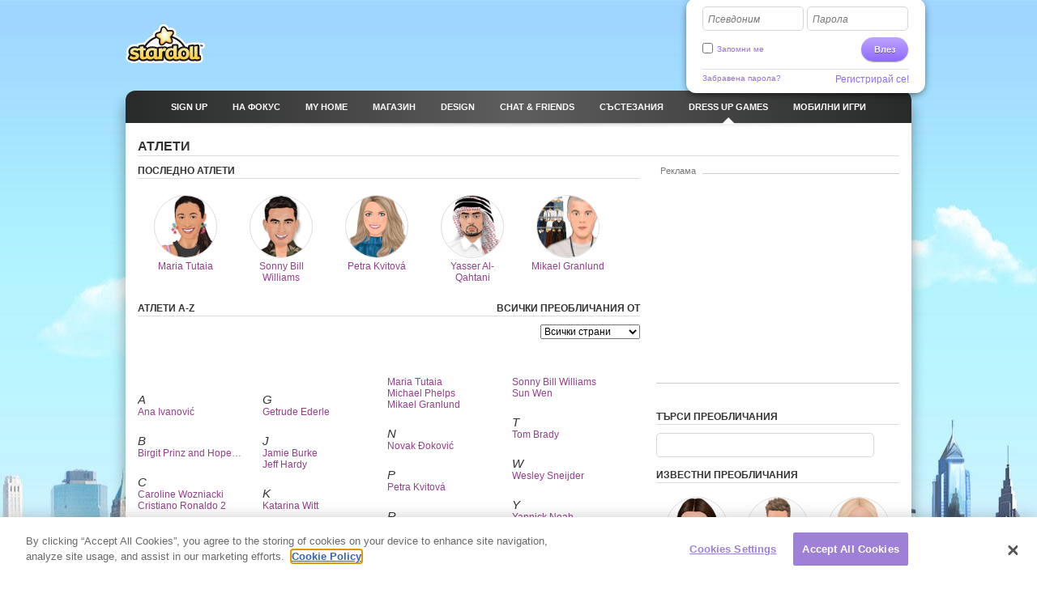

--- FILE ---
content_type: text/html; charset=utf-8
request_url: https://clickjogos.stardoll.com/bg/dolls-games/athletes/
body_size: 8375
content:
<!DOCTYPE html>
<html xmlns="http://www.w3.org/1999/xhtml" xmlns:fb="http://ogp.me/ns/fb#">
<head>
	<script src="https://www.google.com/recaptcha/api.js" async defer></script>
	<title>АТЛЕТИ - Stardoll | български</title>
	<meta http-equiv="content-type" content="text/html; charset=UTF-8"/>
	<meta http-equiv="content-language" content="bg"/>
	<meta http-equiv="imagetoolbar" content="no"/>
	<meta name="description" content="Игри на преобличане за момичета в Stardoll. Преобличай знаменитости и преобрази себе си благодарение на най-новите модни тенденции. Stardoll е най-голямата в света общност за момичета, които обичат славата, модата и приятелите."/>
	<meta name="msapplication-config" content="none"/>
	<meta http-equiv="X-UA-Compatible" content="IE=edge" />
	<link rel="P3Pv1" href="https://clickjogos.stardoll.com/w3c/p3p.xml" type="text/xml"/>
	<link rel="shortcut icon" href="https://ssl.sdcdn.com/favicon.ico?10867" />

	<meta property="og:title" content="АТЛЕТИ | Stardoll" />
	<link rel="canonical" href="https://www.stardoll.com/bg/dolls-games/athletes/"/>
	<script type="text/javascript" nonce="0ef6f528">var staticUrl="https://ssl.sdcdn.com";var kidSafe=false;var language="bg";var languageName="български";var fbLang="en_US";var fbAppId=63234044540;</script>
	<link href="https://ssl.sdcdn.com/css/base.css?13733" rel="stylesheet" type="text/css" media="all"/>
	<link href="https://ssl.sdcdn.com/css/ol/dollsgames.css?12421" rel="stylesheet" type="text/css" media="all"/>
	<link href="https://ssl.sdcdn.com/css/ol/dollsgames.css?12421" rel="stylesheet" type="text/css" media="all"/>
	<link href="https://ssl.sdcdn.com/css/ol/interstitials/base.css?11571" rel="stylesheet" type="text/css" media="all"/>
	<script src="https://ssl.sdcdn.com/cms/lang/bg/texts.js?145" type="text/javascript" crossorigin="anonymous"></script>
	<script src="https://ssl.sdcdn.com/js/base.js?13629" type="text/javascript" crossorigin="anonymous"></script>
	<script src="https://ssl.sdcdn.com/js/dollsGames.js?11342" type="text/javascript" crossorigin="anonymous"></script>
	<script src="https://ssl.sdcdn.com/cms/js/dollsearchdata.js?77636" type="text/javascript" crossorigin="anonymous"></script>
	<script type="text/javascript" nonce="0ef6f528">
	//<![CDATA[
	DailyGiftLoader.disabled = true;
	function onLogin(token) { var form = document.getElementById("loginform").submit(); }
	Ads.ext = '';Ads.bz = {5:1375,15:5531,24:1384,25:1385,26:1386,27:1387,28:1388,39:1390};
	var OA_output = new Array(); 
OA_output['1375'] = '';

OA_output['5531'] = '';

OA_output['1384'] = '';

OA_output['1385'] = '';

OA_output['1386'] = '';

OA_output['1387'] = '';

OA_output['1388'] = '';

OA_output['1390'] = '';


	//]]>
	</script>
<!-- OneTrust Cookies Consent Notice start --><script src="https://cdn.cookielaw.org/scripttemplates/otSDKStub.js"  type="text/javascript" charset="UTF-8" data-domain-script="290a5505-f5c4-41f6-8921-a15655f142f3"></script><script type="text/javascript" nonce="0ef6f528">function OptanonWrapper() { }</script><!-- OneTrust Cookies Consent Notice end -->	<script async src="https://www.googletagmanager.com/gtag/js?id=G-ZCW33EFKDK" nonce="0ef6f528"></script>
	<script type="text/javascript" nonce="0ef6f528">
		window.dataLayer = window.dataLayer || [];
		function gtag(){dataLayer.push(arguments);}
		gtag('js', new Date());
		gtag('config', 'G-ZCW33EFKDK', { send_page_view: false });
		gtag('event', 'page_view', {"logins":0});
	</script>
	<script type="text/javascript" nonce="0ef6f528">		var external = 0;
		var languages = {"en":{"n":"English","f":"us"},"da":{"n":"Dansk","f":"dk"},"de":{"n":"Deutsch","f":"de"},"es":{"n":"Espa\u00f1ol","f":"es"},"el":{"n":"\u0395\u03bb\u03bb\u03b7\u03bd\u03b9\u03ba\u03ac","f":"gr"},"fr":{"n":"Fran\u00e7ais","f":"fr"},"it":{"n":"Italiano","f":"it"},"nl":{"n":"Nederlands","f":"nl"},"no":{"n":"Norsk","f":"no"},"pl":{"n":"Polski","f":"pl"},"pt":{"n":"Portugu\u00eas","f":"pt"},"br":{"n":"Portugu\u00eas\/BR","f":"br"},"ru":{"n":"\u0420\u0443\u0441\u0441\u043a\u0438\u0439 ","f":"ru"},"fi":{"n":"Suomi","f":"fi"},"sv":{"n":"Svenska","f":"se"},"tr":{"n":"T\u00fcrk\u00e7e","f":"tr"},"ar":{"n":"\u0627\u0644\u0639\u0631\u0628\u064a\u0629","f":"sa"},"cn":{"n":"\u4e2d\u6587(CN)","f":"cn"},"hk":{"n":"\u7e41\u9ad4\u5b57","f":"hk"},"ko":{"n":"\ud55c\uad6d\uc5b4","f":"kr"},"ja":{"n":"\u65e5\u672c\u8a9e","f":"jp"},"hi":{"n":"\u0939\u093f\u0928\u094d\u0926\u0940","f":"in"},"bg":{"n":"\u0431\u044a\u043b\u0433\u0430\u0440\u0441\u043a\u0438","f":"bg"},"cs":{"n":"\u010ce\u0161tina","f":"cz"},"hr":{"n":"Hrvatski","f":"hr"},"hu":{"n":"Magyar","f":"hu"},"id":{"n":"Bahasa Ind.","f":"id"},"ro":{"n":"Rom\u00e2n\u0103","f":"ro"}};
	</script>
	<!--[if gte IE 9]>
	<style type="text/css">
		.gradient {
			filter: none !important;
		}
	</style>
	<![endif]-->
</head>
<body class="lang_bg cobranding_clickJogos loggedOut fade ">
<script type="text/javascript" nonce="0ef6f528">	var a=$("body"),b=$.browser,c=navigator,d=c.platform,e=c.userAgent,f=b.msie;if(f=f||!!e.match(/Trident\/7\./)){var g=parseInt(b.version,10);a.addClass("ie");a.addClass("ie"+g);8<g&&a.addClass("ie-gt-8");11>g?a.addClass("ie-bad"):a.addClass("ie-good")}else a.addClass("not-ie");b.webkit&&a.addClass("webkit");
	if(-1!==d.indexOf("Win")&&(a.addClass("win"),-1!==e.indexOf("Windows NT"))){var h=parseFloat(e.match(/.*Windows NT ([\d\.]+).*/)[1]);6.1>=h&&f&&a.removeClass("ie-good").addClass("ie-bad");6.1<h&&f&&a.removeClass("ie-bad").addClass("ie-good")}-1!==d.indexOf("Linux")&&a.addClass("linux");b.mozilla&&!f&&a.addClass("firefox");-1!==e.indexOf("Safari")&&(-1===e.indexOf("Chrome")?a.addClass("safari"):a.addClass("chrome"));
</script><div id="chatRibbon" class="">
	<div class="chats"></div>
</div>
<div id="totalPageWrapper">
	<div id="mainContainer">
		<div id="floating-logo"><a title="Stardoll" alt="Stardoll logo" class="icn icn-main_logo" href="/bg/">Stardoll</a></div>		<div id="stencilContainer" class="hideFromIe6"></div>
		<div id="headerContainer">
			<div id="pageTopBackground"></div>
			<div class="header clearfix">
				<div id="loginArea" class="transparentElements">
					<form action="/bg/do/login.php" method="post" id="loginform">
						<div>
							<span class="inputText inlinedLabel"><label>Псевдоним</label><input type="text" name="user" id="userNameInput"/><span class="end"></span></span>
							<span class="inputText inlinedLabel"><label>Парола</label><input type="password" name="pass" id="passwordInput"/><span class="end"></span></span>
						</div>
						<div class="marginedTopSmaller fontSmall clearfix">
							<button class="btn b-std g-recaptcha" data-sitekey="6LepNCwaAAAAAD9ywyeZPahM6xhLciQI1GuWxfmZ" data-action="login" data-callback="onLogin" type="submit">Влез</button>
							<div class="remember">
								<input type="checkbox" name="automagi" id="rememberMeCheckbox" value="1" class="checkbox vAlignedTop" />
								<label class="remember inline" for="rememberMeCheckbox">Запомни ме</label>
							</div>
						</div>
						<div class="metadata clearfix">
							<a class="forgotPassword" id="forgotPassword">Забравена парола?</a>
							<script type="text/javascript" nonce="0ef6f528">document.getElementById('forgotPassword').addEventListener('click', function() {ForgotPassword.show();})</script>						<span class="signup">
							<a href="/bg/signup/medoll.php">Регистрирай се!</a>
						</span>
						</div>
					</form>
				</div>
<div class="menu"><ul id="topNav" class="topNav">	<li class="signup first">
		<a href="/bg/" class="" >
			<span class="label">Sign up</span>
		</a>
	</li>
	<li class="spotlight">
		<a href="/bg/spotlight/" class="" >
			<span class="label">На фокус</span>
		</a>
	</li>
	<li class="my_home">
		<a href="/bg/user/" class="" >
			<span class="label">MY HOME</span>
		</a>
	</li>
	<li class="shops">
		<a href="/bg/starplaza.php" class="" >
			<span class="label">Магазин</span>
		</a>
	</li>
	<li class="design">
		<a href="/bg/starDesign.php" class="" >
			<span class="label">Design</span>
		</a>
	</li>
	<li class="chat_friends">
		<a href="/bg/clubs/" class="" >
			<span class="label">CHAT &amp; FRIENDS</span>
		</a>
	</li>
	<li class="contests">
		<a href="/bg/contest/" class="" >
			<span class="label">Състезания</span>
		</a>
	</li>
	<li class="dressup_games active">
		<a href="/bg/dolls-games/" class="" >
			<span class="label">DRESS UP GAMES</span>
		</a>
	</li>
	<li class="mobilegames">
		<a href="/bg/games/" class="" >
			<span class="label">Мобилни игри</span>
		</a>
	</li>
</ul><ul id="subNav" class="subNav clearfix"></ul>
<div id="sectionFade"></div>
</div>			</div>
		</div>
		<div id="pageContainer" class="noSubNav">
			<div id="pageContent">

<h1>АТЛЕТИ</h1>
<div class="line">
	<div class="col col1">

		<div class="smb">
			<div class="m m-box"><div class="inner"><div class="hd"><h2>ПОСЛЕДНО АТЛЕТИ</h2></div><div class="bd">				<ul class="cList">
					<li><a href="/bg/dolls/2050/Maria_Tutaia.html" rel="2050"><img class="avatarLarge celebAvatar" src="https://ssl.sdcdn.com/cms/doll_avatars/76/2050.png?3" alt="" /><span class="imageCaption">Maria Tutaia</span></a></li>					<li><a href="/bg/dolls/2004/Sonny_Bill_Williams.html" rel="2004"><img class="avatarLarge celebAvatar" src="https://ssl.sdcdn.com/cms/doll_avatars/76/2004.png?2" alt="" /><span class="imageCaption">Sonny Bill Williams</span></a></li>					<li><a href="/bg/dolls/1963/Petra_Kvitov_.html" rel="1963"><img class="avatarLarge celebAvatar" src="https://ssl.sdcdn.com/cms/doll_avatars/76/1963.png?2" alt="" /><span class="imageCaption">Petra Kvitová</span></a></li>					<li><a href="/bg/dolls/1929/Yasser_Al_Qahtani.html" rel="1929"><img class="avatarLarge celebAvatar" src="https://ssl.sdcdn.com/cms/doll_avatars/76/1929.png?2" alt="" /><span class="imageCaption">Yasser Al-Qahtani</span></a></li>					<li><a href="/bg/dolls/1923/Mikael_Granlund.html" rel="1923"><img class="avatarLarge celebAvatar" src="https://ssl.sdcdn.com/cms/doll_avatars/76/1923.png?2" alt="" /><span class="imageCaption">Mikael Granlund</span></a></li>				</ul>
			</div></div></div>		</div>
		<div class="smb">
			<div class="unit size1of2">
				<h2>АТЛЕТИ A-Z</h2>
			</div>
			<div class="unit size1of2 lastUnit">
				<h2 class="alignedRight">Всички преобличания от</h2>
				<form method="post" action="">

					<select style="float: right" name="country" id="country_change">
						<option value="" selected="selected">
							Всички страни						</option>
						<option value="au">
							Австралия						</option>
						<option value="br">
							Бразилия						</option>
						<option value="gb">
							Великобритания						</option>
						<option value="de">
							Германия						</option>
						<option value="ru">
							Руска федерация						</option>
						<option value="us">
							САЩ						</option>
						<option value="fi">
							Финландия						</option>
						<option value="hr">
							Хърватска						</option>
						<option value="cz">
							Чешка република						</option>
						<option value="se">
							Швеция						</option>
						<option value="0">
							 						</option>
						<option value="rs">
							Сърбия						</option>
					</select>
					<script type="text/javascript" nonce="0ef6f528">document.getElementById('country_change').addEventListener('change', function() {this.form.submit();})</script>				</form>
			</div>
		</div>
		<div class="contents">

			<div class="marginedTop clearfix dollListFull">
<ul>
<li><h3 class="marginedTop">A</h3></li><li ><a href="/bg/dolls/1320/Ana_Ivanovi_.html">Ana Ivanović</a></li><li><h3 class="marginedTop">B</h3></li><li ><a href="/bg/dolls/1686/Birgit_Prinz_and_Hope_Solo.html">Birgit Prinz and Hope&hellip;</a></li><li><h3 class="marginedTop">C</h3></li><li ><a href="/bg/dolls/1665/Caroline_Wozniacki.html">Caroline Wozniacki</a></li><li ><a href="/bg/dolls/1860/Cristiano_Ronaldo_2.html">Cristiano Ronaldo 2</a></li><li><h3 class="marginedTop">D</h3></li><li ><a href="/bg/dolls/425/Dennis_Rodman.html">Dennis Rodman</a></li><li><h3 class="marginedTop">F</h3></li><li ><a href="/bg/dolls/1815/Federica_Pellegrini.html">Federica Pellegrini</a></li><li ><a href="/bg/dolls/1920/Fernando_Torres.html">Fernando Torres</a></li><li ><a href="/bg/dolls/624/Frank_Lampard.html">Frank Lampard</a></li><li ><a href="/bg/dolls/447/Fredrik_Ljungberg.html">Fredrik Ljungberg</a></li>
</ul><ul>
<li><h3 class="marginedTop">G</h3></li><li ><a href="/bg/dolls/939/Getrude_Ederle.html">Getrude Ederle</a></li><li><h3 class="marginedTop">J</h3></li><li ><a href="/bg/dolls/1732/Jamie_Burke.html">Jamie Burke</a></li><li ><a href="/bg/dolls/1318/Jeff_Hardy.html">Jeff Hardy</a></li><li><h3 class="marginedTop">K</h3></li><li ><a href="/bg/dolls/746/Katarina_Witt.html">Katarina Witt</a></li><li><h3 class="marginedTop">L</h3></li><li ><a href="/bg/dolls/1575/Laura_Lepist_.html">Laura Lepistö</a></li><li ><a href="/bg/dolls/1448/Layne_Beachley.html">Layne Beachley</a></li><li ><a href="/bg/dolls/1511/Lyn_Z_Adams_Hawkins.html">Lyn-Z Adams Hawkins</a></li><li><h3 class="marginedTop">M</h3></li><li ><a href="/bg/dolls/233/Maria_Sharapova.html">Maria Sharapova</a></li>
</ul><ul>
<li ><a href="/bg/dolls/2050/Maria_Tutaia.html">Maria Tutaia</a></li><li ><a href="/bg/dolls/1216/Michael_Phelps.html">Michael Phelps</a></li><li ><a href="/bg/dolls/1923/Mikael_Granlund.html">Mikael Granlund</a></li><li><h3 class="marginedTop">N</h3></li><li ><a href="/bg/dolls/1773/Novak_okovi_.html">Novak Đoković</a></li><li><h3 class="marginedTop">P</h3></li><li ><a href="/bg/dolls/1963/Petra_Kvitov_.html">Petra Kvitová</a></li><li><h3 class="marginedTop">R</h3></li><li ><a href="/bg/dolls/442/Ronaldinho.html">Ronaldinho</a></li><li><h3 class="marginedTop">S</h3></li><li ><a href="/bg/dolls/1443/Shawn_Johnson.html">Shawn Johnson</a></li><li ><a href="/bg/dolls/1687/Smith_And_Marta.html">Smith And Marta</a></li>
</ul><ul>
<li ><a href="/bg/dolls/2004/Sonny_Bill_Williams.html">Sonny Bill Williams</a></li><li ><a href="/bg/dolls/1688/Sun_Wen.html">Sun Wen</a></li><li><h3 class="marginedTop">T</h3></li><li ><a href="/bg/dolls/523/Tom_Brady.html">Tom Brady</a></li><li><h3 class="marginedTop">W</h3></li><li ><a href="/bg/dolls/1712/Wesley_Sneijder.html">Wesley Sneijder</a></li><li><h3 class="marginedTop">Y</h3></li><li ><a href="/bg/dolls/1871/Yannick_Noah.html">Yannick Noah</a></li><li ><a href="/bg/dolls/1929/Yasser_Al_Qahtani.html">Yasser Al-Qahtani</a></li>
</ul>
				</div>
		</div>
	</div>
	<div class="col col2 colr">
		<div class="smb">
			<div class="sdadinfo">Реклама</div>
			<div class="stardollads sdadmpu"><div class="sdads" id="sdads_bt_4"><script type="text/javascript" nonce="0ef6f528">Ads.print(4)</script></div></div>
		</div>
		<div class="smb">
<div class="m m-iBox "><div class="t"><div class="tl"></div><div class="tr"></div></div><div class="inner"><div class="f"></div><div class="il"></div><div class="hd"><h2 >ТЪРСИ ПРЕОБЛИЧАНИЯ</h2></div><div class="bd"><span class="inputText"><input type="text" name="dollName" id="dollSearch" class="fullWidth"/><span class="end"></span></span></div><div class="ir"></div></div><div class="b"><div class="bl"></div><div class="br"></div></div></div>		</div>
		<div class="smb">
<style>
.dg_pop { background:url(https://sslcdn.stardoll.com/g/cms/doll_avatars/76/2190,2153,2191,1544,924,2073.png) no-repeat 0px 0px; }
</style>
<div class="m m-box"><div class="inner"><div class="hd"><h2>ИЗВЕСТНИ ПРЕОБЛИЧАНИЯ</h2></div><div class="bd"><ul class="gridThumbnails gridThumbnailsDressups clearfix"><li><a class="block" href="/bg/dolls/2190/Kendall_Jenner.html"><span class="avatarLargeSprited dg_pop dg76 celebAvatar" style="background-position:0px 0%;"></span><span class="imageCaption centeredContent">Kendall Jenner</span></a></li><li><a class="block" href="/bg/dolls/2153/Liam_Payne_2.html"><span class="avatarLargeSprited dg_pop dg76 celebAvatar" style="background-position:-76px 0%;"></span><span class="imageCaption centeredContent">Liam Payne 2</span></a></li><li><a class="block" href="/bg/dolls/2191/Lady_Gaga_3.html"><span class="avatarLargeSprited dg_pop dg76 celebAvatar" style="background-position:-152px 0%;"></span><span class="imageCaption centeredContent">Lady Gaga 3</span></a></li><li><a class="block" href="/bg/dolls/1544/Dovima.html"><span class="avatarLargeSprited dg_pop dg76 celebAvatar" style="background-position:-228px 0%;"></span><span class="imageCaption centeredContent">Dovima</span></a></li><li><a class="block" href="/bg/dolls/924/Gosia_Pearline.html"><span class="avatarLargeSprited dg_pop dg76 celebAvatar" style="background-position:-304px 0%;"></span><span class="imageCaption centeredContent">Gosia Pearline</span></a></li><li><a class="block" href="/bg/dolls/2073/Bridgit_Mendler.html"><span class="avatarLargeSprited dg_pop dg76 celebAvatar" style="background-position:-380px 0%;"></span><span class="imageCaption centeredContent">Bridgit Mendler</span></a></li></ul></div></div></div>
		</div>
	</div>
</div>
			</div></div></div><div id="footerContainer" class="clearfix">
		<div id="sectionFade"></div>
		<div class="contents">
			<div class="line">

				<a href="http://clickjogos.stardoll.com/bg/" class="stardollLogo">
					Stardoll
				</a>
				<p id="footerText">
					Играй на игри за преобличане за момичета, преобличай любимите си знаменитости и играй на други безплатни flash игри.				</p>
			</div>
			<div class="gridColumns clearfix">
				<div class="stardollads"><div class="sdads" id="sdads_bt_5"><script type="text/javascript" nonce="0ef6f528">Ads.print(5)</script></div></div>
				<div class="gridColumn primaryGridColumn">
				<div id="footer" class="nonetworklogos">
<dl class="navigation fluidColumns clearfix"><dt>Главно меню</dt><dd><ul class="clearfix"><li class="first"><a href="/bg/">Sign up</a></li><li><span class="bullet">&bull;</span><a href="/bg/">Корица</a></li><li><span class="bullet">&bull;</span><a href="/bg/spotlight/">На фокус</a></li><li><span class="bullet">&bull;</span><a href="/bg/user/">MY HOME</a></li><li><span class="bullet">&bull;</span><a href="/bg/starplaza.php">Магазин</a></li><li><span class="bullet">&bull;</span><a href="/bg/starDesign.php">Design</a></li><li><span class="bullet">&bull;</span><a href="/bg/clubs/">CHAT &amp; FRIENDS</a></li><li><span class="bullet">&bull;</span><a href="/bg/contest/">Състезания</a></li><li><span class="bullet">&bull;</span><a href="/bg/dolls-games/">DRESS UP GAMES</a></li><li><span class="bullet">&bull;</span><a href="/bg/games/">Мобилни игри</a></li><li><span class="bullet">&bull;</span><a href="/bg/dolls-games/">Мини игри</a></li><li><span class="bullet">&bull;</span><a href="/bg/account/">Профил</a></li></ul></dd><dt>Информация</dt><dd><ul class="clearfix"><li class="first"><a href="/bg/about/">За Stardoll</a></li><li><span class="bullet">&bull;</span><a href="mailto:sales@stardoll.com">Рекламирай с нас</a></li><li><span class="bullet">&bull;</span><a href="/bg/help/gdprTermsOfUse.php"><strong>Условия за членство</strong></a></li><li><span class="bullet">&bull;</span><a href="/bg/help/gdprPrivacyPolicy.php"><strong>ПОЛИТИКА ЗА ПОВЕРИТЕЛНОСТ</strong></a></li><li><span class="bullet">&bull;</span><a href="/bg/help/gdprPrivacyPolicy.php">Cookies</a></li><li><span class="bullet">&bull;</span><a href="/bg/sitemap.php?type=dolls">Карта на Stardoll </a></li><li><span class="bullet">&bull;</span><a href="http://www.stardollblog.com" target="_blank">Официален Stardoll Блог</a></li></ul></dd><dt>Помощ</dt><dd><ul class="clearfix"><li class="first"><a href="/bg/help/">Помощ</a></li><li><span class="bullet">&bull;</span><a href="/bg/help/section.php?sectionId=15">Родители</a></li><li><span class="bullet">&bull;</span><a href="/bg/help/section.php?sectionId=18">Правила и безопасност</a></li><li><span class="bullet">&bull;</span><a href="/bg/help/article.php?sectionId=15&articleId=18">FAQ</a></li></ul></dd></dl><em>© Stardoll AB 2006-2025. Всички права запазени.<strong>Ползвайки сайта, ти приемаш <a href="/bg/help/gdprTermsOfUse.php">Правилата и условията</a>.</strong></em><p class="logotypes clearfix"><a href="mailto:sales@stardoll.com" target="_blank" class="stardoll">Мрежата на Stardoll</a><a href="http://www.paperdollheaven.com/" class="pdh">Раят на хартиените кукли</a></p></div>

				</div>
				<div class="gridColumn lastGridColumn">
<ul class="languageSelector clearfix"><li><a href="/id/dolls-games/athletes/" class="ic icLabelled ic-flag id " title="Indonesian">Bahasa Ind.</a></li><li><a href="/da/dolls-games/athletes/" class="ic icLabelled ic-flag dk " title="Danish">Dansk</a></li><li><a href="/de/dolls-games/athletes/" class="ic icLabelled ic-flag de " title="German">Deutsch</a></li><li><a href="/en/dolls-games/athletes/" class="ic icLabelled ic-flag us " title="English">English</a></li><li><a href="/es/dolls-games/athletes/" class="ic icLabelled ic-flag es " title="Spanish">Español</a></li><li><a href="/fr/dolls-games/athletes/" class="ic icLabelled ic-flag fr " title="French">Français</a></li><li><a href="/hr/dolls-games/athletes/" class="ic icLabelled ic-flag hr " title="Croatian">Hrvatski</a></li><li><a href="/it/dolls-games/athletes/" class="ic icLabelled ic-flag it " title="Italian">Italiano</a></li><li><a href="/hu/dolls-games/athletes/" class="ic icLabelled ic-flag hu " title="Hungarian">Magyar</a></li><li><a href="/nl/dolls-games/athletes/" class="ic icLabelled ic-flag nl " title="Dutch">Nederlands</a></li><li><a href="/no/dolls-games/athletes/" class="ic icLabelled ic-flag no " title="Norwegian">Norsk</a></li><li><a href="/pl/dolls-games/athletes/" class="ic icLabelled ic-flag pl " title="Polish">Polski</a></li><li><a href="/pt/dolls-games/athletes/" class="ic icLabelled ic-flag pt " title="Portuguese">Português</a></li><li><a href="/br/dolls-games/athletes/" class="ic icLabelled ic-flag br " title="Brazilian">Português/BR</a></li><li><a href="/ro/dolls-games/athletes/" class="ic icLabelled ic-flag ro " title="Romanian">Română</a></li><li><a href="/fi/dolls-games/athletes/" class="ic icLabelled ic-flag fi " title="Finnish">Suomi</a></li><li><a href="/sv/dolls-games/athletes/" class="ic icLabelled ic-flag se " title="Swedish">Svenska</a></li><li><a href="/tr/dolls-games/athletes/" class="ic icLabelled ic-flag tr " title="Türkçe">Türkçe</a></li><li><a href="/cs/dolls-games/athletes/" class="ic icLabelled ic-flag cz " title="Czech">Čeština</a></li><li><a href="/el/dolls-games/athletes/" class="ic icLabelled ic-flag gr " title="Greek">Ελληνικά</a></li><li><a href="/ru/dolls-games/athletes/" class="ic icLabelled ic-flag ru " title="Russian">Русский </a></li><li><a href="/bg/dolls-games/athletes/" class="ic icLabelled ic-flag bg active" title="Bulgarian">български</a></li><li><a href="/ar/dolls-games/athletes/" class="ic icLabelled ic-flag sa " title="Arabic">العربية</a></li><li><a href="/hi/dolls-games/athletes/" class="ic icLabelled ic-flag in " title="Hindi">हिन्दी</a></li><li><a href="/cn/dolls-games/athletes/" class="ic icLabelled ic-flag cn " title="中文(CN)">中文(CN)</a></li><li><a href="/ja/dolls-games/athletes/" class="ic icLabelled ic-flag jp " title="Japanese">日本語</a></li><li><a href="/hk/dolls-games/athletes/" class="ic icLabelled ic-flag hk " title="Chinese (Hong Kong)">繁體字</a></li><li><a href="/ko/dolls-games/athletes/" class="ic icLabelled ic-flag kr " title="Korean">한국어</a></li></ul>
					<form method="get" action="/bg/search/">
						<input type="hidden" name="quick" value="y" />
						<input type="hidden" name="country" value="xx" />
						<div class="marginedBottom clearfix">
<span class="inputText"><input type="text" name="name"/><span class="end"></span></span><button type="submit" class="btn b-std">Търсене</button>						</div>
					</form>
										<!--
					<a href="/en/help/termsOfUse.php#privo" class="privo">
						Privo					</a>
					-->
				</div>
			</div>
		</div>
	</div>
	</div>
	<div id="infoBar" style="display:none;"></div>
	<div id="fb-root"></div>
	<script type="text/javascript" nonce="0ef6f528">
		//<![CDATA[
		$(function(){
			FormHandler.initInlineLabel($("#loginArea .inlinedLabel, #returningMember .inlinedLabel"));
		});
		//]]>
	</script>
<!-- sdw166.stardoll.com -->
<script type="text/javascript" nonce="0ef6f528">window.setTimeout(function() {
	var h = encodeURIComponent(document.location.href);
	var u = (Ads && Ads.user) ? Ads.user(88).id : 0;
	var c = "a33baf909e54a18ac91cbf6c84723278";
	var l = 0;
	if (window.performance && window.performance.timing && 0 != window.performance.timing.loadEventEnd) {
		l = window.performance.timing.loadEventEnd - window.performance.timing.navigationStart;
	}
	var t = "https://cts.stardoll.com/i/ltime.gif?c=" + c + "&u=" + u + "&l=" + l + "&h=" + h;
	var i = new Image();
	i.src = t;
}, 1000);
</script>
<script type="text/javascript" nonce="0ef6f528">	$(function(){
		var ad = document.createElement('ins');
		ad.className = 'AdSense';
		ad.style.display = 'block';
		ad.style.position = 'absolute';
		ad.style.top = '-1px';
		ad.style.height = '1px';
		document.body.appendChild(ad);
		GoogleAnalytics.trackEvent("AB", ""+!ad.clientHeight);
		document.body.removeChild(ad);
	});
</script>
<script type="text/javascript" nonce="0ef6f528">	$(function(){Ads.extraSky();});
</script>
<div class="stardollads"><div class="sdads" id="sdads_bt_15"><script type="text/javascript" nonce="0ef6f528">Ads.print(15)</script></div></div>
</body>
</html>

--- FILE ---
content_type: text/html; charset=utf-8
request_url: https://www.google.com/recaptcha/api2/anchor?ar=1&k=6LepNCwaAAAAAD9ywyeZPahM6xhLciQI1GuWxfmZ&co=aHR0cHM6Ly9jbGlja2pvZ29zLnN0YXJkb2xsLmNvbTo0NDM.&hl=en&v=naPR4A6FAh-yZLuCX253WaZq&size=invisible&sa=login&anchor-ms=20000&execute-ms=15000&cb=ic05snkmyypz
body_size: 45081
content:
<!DOCTYPE HTML><html dir="ltr" lang="en"><head><meta http-equiv="Content-Type" content="text/html; charset=UTF-8">
<meta http-equiv="X-UA-Compatible" content="IE=edge">
<title>reCAPTCHA</title>
<style type="text/css">
/* cyrillic-ext */
@font-face {
  font-family: 'Roboto';
  font-style: normal;
  font-weight: 400;
  src: url(//fonts.gstatic.com/s/roboto/v18/KFOmCnqEu92Fr1Mu72xKKTU1Kvnz.woff2) format('woff2');
  unicode-range: U+0460-052F, U+1C80-1C8A, U+20B4, U+2DE0-2DFF, U+A640-A69F, U+FE2E-FE2F;
}
/* cyrillic */
@font-face {
  font-family: 'Roboto';
  font-style: normal;
  font-weight: 400;
  src: url(//fonts.gstatic.com/s/roboto/v18/KFOmCnqEu92Fr1Mu5mxKKTU1Kvnz.woff2) format('woff2');
  unicode-range: U+0301, U+0400-045F, U+0490-0491, U+04B0-04B1, U+2116;
}
/* greek-ext */
@font-face {
  font-family: 'Roboto';
  font-style: normal;
  font-weight: 400;
  src: url(//fonts.gstatic.com/s/roboto/v18/KFOmCnqEu92Fr1Mu7mxKKTU1Kvnz.woff2) format('woff2');
  unicode-range: U+1F00-1FFF;
}
/* greek */
@font-face {
  font-family: 'Roboto';
  font-style: normal;
  font-weight: 400;
  src: url(//fonts.gstatic.com/s/roboto/v18/KFOmCnqEu92Fr1Mu4WxKKTU1Kvnz.woff2) format('woff2');
  unicode-range: U+0370-0377, U+037A-037F, U+0384-038A, U+038C, U+038E-03A1, U+03A3-03FF;
}
/* vietnamese */
@font-face {
  font-family: 'Roboto';
  font-style: normal;
  font-weight: 400;
  src: url(//fonts.gstatic.com/s/roboto/v18/KFOmCnqEu92Fr1Mu7WxKKTU1Kvnz.woff2) format('woff2');
  unicode-range: U+0102-0103, U+0110-0111, U+0128-0129, U+0168-0169, U+01A0-01A1, U+01AF-01B0, U+0300-0301, U+0303-0304, U+0308-0309, U+0323, U+0329, U+1EA0-1EF9, U+20AB;
}
/* latin-ext */
@font-face {
  font-family: 'Roboto';
  font-style: normal;
  font-weight: 400;
  src: url(//fonts.gstatic.com/s/roboto/v18/KFOmCnqEu92Fr1Mu7GxKKTU1Kvnz.woff2) format('woff2');
  unicode-range: U+0100-02BA, U+02BD-02C5, U+02C7-02CC, U+02CE-02D7, U+02DD-02FF, U+0304, U+0308, U+0329, U+1D00-1DBF, U+1E00-1E9F, U+1EF2-1EFF, U+2020, U+20A0-20AB, U+20AD-20C0, U+2113, U+2C60-2C7F, U+A720-A7FF;
}
/* latin */
@font-face {
  font-family: 'Roboto';
  font-style: normal;
  font-weight: 400;
  src: url(//fonts.gstatic.com/s/roboto/v18/KFOmCnqEu92Fr1Mu4mxKKTU1Kg.woff2) format('woff2');
  unicode-range: U+0000-00FF, U+0131, U+0152-0153, U+02BB-02BC, U+02C6, U+02DA, U+02DC, U+0304, U+0308, U+0329, U+2000-206F, U+20AC, U+2122, U+2191, U+2193, U+2212, U+2215, U+FEFF, U+FFFD;
}
/* cyrillic-ext */
@font-face {
  font-family: 'Roboto';
  font-style: normal;
  font-weight: 500;
  src: url(//fonts.gstatic.com/s/roboto/v18/KFOlCnqEu92Fr1MmEU9fCRc4AMP6lbBP.woff2) format('woff2');
  unicode-range: U+0460-052F, U+1C80-1C8A, U+20B4, U+2DE0-2DFF, U+A640-A69F, U+FE2E-FE2F;
}
/* cyrillic */
@font-face {
  font-family: 'Roboto';
  font-style: normal;
  font-weight: 500;
  src: url(//fonts.gstatic.com/s/roboto/v18/KFOlCnqEu92Fr1MmEU9fABc4AMP6lbBP.woff2) format('woff2');
  unicode-range: U+0301, U+0400-045F, U+0490-0491, U+04B0-04B1, U+2116;
}
/* greek-ext */
@font-face {
  font-family: 'Roboto';
  font-style: normal;
  font-weight: 500;
  src: url(//fonts.gstatic.com/s/roboto/v18/KFOlCnqEu92Fr1MmEU9fCBc4AMP6lbBP.woff2) format('woff2');
  unicode-range: U+1F00-1FFF;
}
/* greek */
@font-face {
  font-family: 'Roboto';
  font-style: normal;
  font-weight: 500;
  src: url(//fonts.gstatic.com/s/roboto/v18/KFOlCnqEu92Fr1MmEU9fBxc4AMP6lbBP.woff2) format('woff2');
  unicode-range: U+0370-0377, U+037A-037F, U+0384-038A, U+038C, U+038E-03A1, U+03A3-03FF;
}
/* vietnamese */
@font-face {
  font-family: 'Roboto';
  font-style: normal;
  font-weight: 500;
  src: url(//fonts.gstatic.com/s/roboto/v18/KFOlCnqEu92Fr1MmEU9fCxc4AMP6lbBP.woff2) format('woff2');
  unicode-range: U+0102-0103, U+0110-0111, U+0128-0129, U+0168-0169, U+01A0-01A1, U+01AF-01B0, U+0300-0301, U+0303-0304, U+0308-0309, U+0323, U+0329, U+1EA0-1EF9, U+20AB;
}
/* latin-ext */
@font-face {
  font-family: 'Roboto';
  font-style: normal;
  font-weight: 500;
  src: url(//fonts.gstatic.com/s/roboto/v18/KFOlCnqEu92Fr1MmEU9fChc4AMP6lbBP.woff2) format('woff2');
  unicode-range: U+0100-02BA, U+02BD-02C5, U+02C7-02CC, U+02CE-02D7, U+02DD-02FF, U+0304, U+0308, U+0329, U+1D00-1DBF, U+1E00-1E9F, U+1EF2-1EFF, U+2020, U+20A0-20AB, U+20AD-20C0, U+2113, U+2C60-2C7F, U+A720-A7FF;
}
/* latin */
@font-face {
  font-family: 'Roboto';
  font-style: normal;
  font-weight: 500;
  src: url(//fonts.gstatic.com/s/roboto/v18/KFOlCnqEu92Fr1MmEU9fBBc4AMP6lQ.woff2) format('woff2');
  unicode-range: U+0000-00FF, U+0131, U+0152-0153, U+02BB-02BC, U+02C6, U+02DA, U+02DC, U+0304, U+0308, U+0329, U+2000-206F, U+20AC, U+2122, U+2191, U+2193, U+2212, U+2215, U+FEFF, U+FFFD;
}
/* cyrillic-ext */
@font-face {
  font-family: 'Roboto';
  font-style: normal;
  font-weight: 900;
  src: url(//fonts.gstatic.com/s/roboto/v18/KFOlCnqEu92Fr1MmYUtfCRc4AMP6lbBP.woff2) format('woff2');
  unicode-range: U+0460-052F, U+1C80-1C8A, U+20B4, U+2DE0-2DFF, U+A640-A69F, U+FE2E-FE2F;
}
/* cyrillic */
@font-face {
  font-family: 'Roboto';
  font-style: normal;
  font-weight: 900;
  src: url(//fonts.gstatic.com/s/roboto/v18/KFOlCnqEu92Fr1MmYUtfABc4AMP6lbBP.woff2) format('woff2');
  unicode-range: U+0301, U+0400-045F, U+0490-0491, U+04B0-04B1, U+2116;
}
/* greek-ext */
@font-face {
  font-family: 'Roboto';
  font-style: normal;
  font-weight: 900;
  src: url(//fonts.gstatic.com/s/roboto/v18/KFOlCnqEu92Fr1MmYUtfCBc4AMP6lbBP.woff2) format('woff2');
  unicode-range: U+1F00-1FFF;
}
/* greek */
@font-face {
  font-family: 'Roboto';
  font-style: normal;
  font-weight: 900;
  src: url(//fonts.gstatic.com/s/roboto/v18/KFOlCnqEu92Fr1MmYUtfBxc4AMP6lbBP.woff2) format('woff2');
  unicode-range: U+0370-0377, U+037A-037F, U+0384-038A, U+038C, U+038E-03A1, U+03A3-03FF;
}
/* vietnamese */
@font-face {
  font-family: 'Roboto';
  font-style: normal;
  font-weight: 900;
  src: url(//fonts.gstatic.com/s/roboto/v18/KFOlCnqEu92Fr1MmYUtfCxc4AMP6lbBP.woff2) format('woff2');
  unicode-range: U+0102-0103, U+0110-0111, U+0128-0129, U+0168-0169, U+01A0-01A1, U+01AF-01B0, U+0300-0301, U+0303-0304, U+0308-0309, U+0323, U+0329, U+1EA0-1EF9, U+20AB;
}
/* latin-ext */
@font-face {
  font-family: 'Roboto';
  font-style: normal;
  font-weight: 900;
  src: url(//fonts.gstatic.com/s/roboto/v18/KFOlCnqEu92Fr1MmYUtfChc4AMP6lbBP.woff2) format('woff2');
  unicode-range: U+0100-02BA, U+02BD-02C5, U+02C7-02CC, U+02CE-02D7, U+02DD-02FF, U+0304, U+0308, U+0329, U+1D00-1DBF, U+1E00-1E9F, U+1EF2-1EFF, U+2020, U+20A0-20AB, U+20AD-20C0, U+2113, U+2C60-2C7F, U+A720-A7FF;
}
/* latin */
@font-face {
  font-family: 'Roboto';
  font-style: normal;
  font-weight: 900;
  src: url(//fonts.gstatic.com/s/roboto/v18/KFOlCnqEu92Fr1MmYUtfBBc4AMP6lQ.woff2) format('woff2');
  unicode-range: U+0000-00FF, U+0131, U+0152-0153, U+02BB-02BC, U+02C6, U+02DA, U+02DC, U+0304, U+0308, U+0329, U+2000-206F, U+20AC, U+2122, U+2191, U+2193, U+2212, U+2215, U+FEFF, U+FFFD;
}

</style>
<link rel="stylesheet" type="text/css" href="https://www.gstatic.com/recaptcha/releases/naPR4A6FAh-yZLuCX253WaZq/styles__ltr.css">
<script nonce="apFX0denoyw3_fWX-zkkrA" type="text/javascript">window['__recaptcha_api'] = 'https://www.google.com/recaptcha/api2/';</script>
<script type="text/javascript" src="https://www.gstatic.com/recaptcha/releases/naPR4A6FAh-yZLuCX253WaZq/recaptcha__en.js" nonce="apFX0denoyw3_fWX-zkkrA">
      
    </script></head>
<body><div id="rc-anchor-alert" class="rc-anchor-alert"></div>
<input type="hidden" id="recaptcha-token" value="[base64]">
<script type="text/javascript" nonce="apFX0denoyw3_fWX-zkkrA">
      recaptcha.anchor.Main.init("[\x22ainput\x22,[\x22bgdata\x22,\x22\x22,\[base64]/[base64]/[base64]/[base64]/[base64]/[base64]/[base64]/eShDLnN1YnN0cmluZygzKSxwLGYsRSxELEEsRixJKTpLayhDLHApfSxIPWZ1bmN0aW9uKEMscCxmLEUsRCxBKXtpZihDLk89PUMpZm9yKEE9RyhDLGYpLGY9PTMxNXx8Zj09MTU1fHxmPT0xMzQ/[base64]/[base64]/[base64]\\u003d\x22,\[base64]\\u003d\x22,\x22S8Odwo4cK8Oow45VwprDqcO8c24eSsKrw7RZQMKtU3LDucOzwpV5fcOXw6TCggDCpj88wqUkwqRTa8KIf8KwJQXDu058ecKEwpfDj8KRw5DDlMKaw5fDohHCsmjCs8K4wqvCkcKOw5vCgSbDvcKbC8KPVkDDicO6wovDmMOZw7/CsMOiwq0HU8KCwql3cDI2wqQiwpgdBcKAwpvDqU/DscKBw5bCn8OZB0FGwrMdwqHCvMKiwoktGcKaN0DDocOCwrzCtMOPwoTCmT3DkzrCqsOAw4LDlcO1wpsKwph6IMOfwr4lwpJcYcOjwqAefcKuw5tJYcKOwrVuw4NQw5HCnDzDjgrCs0zCp8O/OcKiw5tIwrzDlMO6F8OMPgQXBcK9dQ55SMOOJsKecMOILcOSwqzDuXHDlsK5w7DCmCLDlzVCejbCsjUaw7pQw7Y3wrrCnxzDpRzDhMKJH8OmwoBQwq7DusKBw4PDr11ucMK/[base64]/ClRXCk8KuKcOMwrTDiQMURhEhwoLDn8KAw5jDtsOGw5PCtcKmbxZOw7rDqlzDt8OxwroeYWLCrcOFXj1rwojDhsKnw4gaw5XCsD0bw5MSwqdQU0PDhCYow6zDlMOIGcK6w4B9OhNgGCHDr8KTLVfCssO/E0ZDwrTCnn5Ww4XDvsOYScObw6bCkcOqXFkoNsOnwoMlQcOFY1k5N8O5w4LCk8OPw5TCrcK4PcK4wpo2EcKbwoHCihrDj8OCfmfDphABwqt1wofCrMOuwpt4XWvDicOZFhxSFmJtwrvDrlNjw6jCvcKZWsOjL2x5w6oYB8Kxw4jChMO2wr/CgcONW1RBPDJNL2kGwrbDjHNccMOtwo4dwolpOsKTHsKHOsKXw7DDlcKON8O7wqXCl8Kww642w5kjw6QOZcK3bg1twqbDgMOqwqzCgcOIwr3Dv23CrUvDtMOVwrF8wr7Cj8KTdcK0wph3cMONw6TCshE4HsKswqssw6sPwqDDvcK/wq9EP8K/XsK0wrvDiSvCnFPDi3RdbzssIVjChMKcOcOeG2puDlDDhB1FEC0gw4knc3HDkjQeKhbCtiFIwo9uwop1AcOWb8OZwo3DvcO5YsK/w7MzNwIDacKewoPDrsOiwpdDw5cvw6HDhMK3S8OvwpocRcKdwpgfw73Cq8Omw41MCcKKNcOzRMOmw4JRw4tow49Vw5nCmTUbw5XCpMOaw5pzEsK/EQnCqMKUew/CpGrDuMOLwqXDhnAHw7nCmcO2YsOQOcO2wqQUaUVpw7nDpMO9wrIGaxfDncKUwrbCoFAHw4jDn8OLYAPDmcOxMRjCj8OMOiLCu3wmwrvDtjfDn0NLw4ldSsKdNk0kwpPCr8K0w47Di8KKw7DDsU5kCcKuw6nCqMKlN0JSw4nDq31+w7/DtGBiw7rDpMO9JGzDs1/Dm8KwFxpiw7DCucOGw5AWwr3CgsO/wrV2w5vCvsK9FXVGTiJ7AMKew5jDqkgZw7wqM23CtsKsPMOhMcKoaTFfwq/[base64]/DlCvCjHLCrQrCncO2QsOhVcOtLMK9H8KPSiomw4ciw5B7a8OIesKMPyw+wo3CuMKSwrjDtBJkw7gew7bCusKxwpQRSMO6wpnCmzTCi2PChMKBw61xZsKLwrpNw5TDgsKawo/ChhHCuSAlB8Oew4sgTMObJMKJDCUwZ1RzworDicKNTw0YT8Olwqohw5A4wos4CCkPZjQREsORS8OZwpHCiMKCwpHChj/DscOEB8KFEcK8W8KDwpTDmsOWw57ChTfCsQojOk1EVFfDhsOlb8O6CsKvCsK9woEScX0MUDHDmArCq2sPwonDomY9fMK1w6XClMK3woRnwoZLw5vCtMOIwqLCucO1bMKxw53CisKJwqlBSWvCi8Kgw4nDvMOaFE7CqsO/wofDgMOTExLDnEERwql/ZMK7w6fDniR2wr8jR8O6fns/WUpuwonDhmAUCMOXRMK2CkgWeUpFEMOGw4bCv8KTWsKgHAZqKW7CpA82fB/[base64]/Dv0thDMKXw4Bowp3Dq8KOw47DnUQlw7/ChsK/wqRYwppSLsO1w5nCkcKIBMOdLMKKwqjCgsKSw5NRwofDjsKLwo0vY8K6Y8KiCcOXw7/DnFvCl8O8dwfDmnXDqUtVwqjDj8KiHcOTwpgNwp00PAcIwrszMMK2w6E4EG8qwr8uwpjDjUXDjcKeFGVBw5bClDJ0CcK/wqXDksO0w6DCuWLDjMOHXWZVwpjCi05+PcOuw5ltworCv8OXwr1iw5Bnw4fCoVdUah7Cv8OXKi9hw4jCosKfARRHwrDCrTXCgCsoCTrCl18XPxfCg2vCpzlVFEDCkMO/w5HClBXCoFgzBcO2w741CsOAw5QBw5zCg8KDbAxTwoDCjEHCjw/Dp2TCjTU1QcOJL8OEwrUkwpvDqjtewpHChMKyw7LCmy3CmCxAYBTCmMKlw44hOk9kDMKJw7rDhiXDjBR1PwPDisKqw7fCpsOyesO2w4fCkictw7laVmAqP1TDssOwVcKow6Jfw7bCphnDm2LDhxdYWcKkYXRmSllmScK/[base64]/w7vDgcK2woNEwq/CscOteMO1McK0w7RwwqMTw4oYU23DlsOhNMO2w4QRwr5OwqEEdjBGw4gZw6VyU8KOWXFrwp7DjcOdw4rDuMK1YwrDmzvDiQ7CgFbCn8KDZcOuHQXCiMO3FcKKwq1nGhHCnm/DiAnCulIwwq/[base64]/OsKaUcKFw5bDp8Kmag1AwrYBQsKTa8OZwqLCj0fCsMOAw7rCmxA0X8OqPl7CgiUTw6FIdHIXwp/[base64]/w7TDlAzCknXDsjsdwp/DtMK+wqJYVV7DrCHCvcOcw7w2w43DscK/wqXCtWvChcOCwpvDlsOPw7FLLQ7CgGHDliEGEB3DvUM/w7A3w4XCgiLClETCtMKDwo3CoiEJwqLCscKqw4gsRcOowqgUMEnDhmQuW8Kgw7MLw6fCj8Kqwo/[base64]/[base64]/Dh8OxXBfCn3pvwqfCt8K5wo4PwqM3FsKyIGd0cMKCwqIBfcOlFMO9wrjCkcOQw7DDuCJSE8KnVMKVeDfCoE5PwqoVwqpeWcOswqzCrVnCinJ/[base64]/Cl8O5wr5/IsKnLWDDtMOyN8OFZiDCsnrDjsKeSixDOj7DucO3fkzCusOwwrzDhCrCnz3DksKBwphpMnsmG8OAbXAIw5kAw5I8UcK0w5F5UXTDs8Onw5XDkcK2KMOcw4NlaBLCqXPCgsKlVsOcw43DgcKGwp/[base64]/w4HDgcOGw4wHMxnDpMK9w5nDsiZeFA5xbMKFDGzDvsKYwop+fcOVc1k5ScOzDcKdw54aJHJqc8OoZyvDujXCh8KDw5vChMO4e8OrwqENw7fDisKeGy/CgcKrdMO9Ah1SWcKgA2/CtgEow7fDpQ3Dl3zCrxPDhQTDqgw6w7PDpQjDvsKgPCE/C8KTwpRnw4E7w43DoCIhw6lLNMKkfG3CjMONLMO/[base64]/[base64]/ClMKIRcODNi/ClAwaw6/CmcO2w6/DisKFw74gUMOmGh/[base64]/[base64]/[base64]/CqcO4wrzDlnZWwqhbwpdDR8KAw4jCoHzCsF3CnMOiesKaw5rDq8KyCcOiwo/Ct8O7wpFhw7hPVm7Cq8KDCQVVwo3Cn8OpwqbDqsKow5hhwq7DnMOewp0Iw6vCsMOwwoLCuMKpWk8cRQHDlMK4OcKCW3PDrhUZa3vCiwQ1w4bCshPDksOtwro0w7srUlg4TcO+w7xyI1sMwrTDuyMlw4nDsMO/[base64]/[base64]/Cm0UewpPDjAl6wpHCoMKRe0dFPcOQF0hSXXjCvcK5QsKEwrLCncOkdVVgwo5jHcKWe8OVD8OJHMOgEcOpwpPDt8OHPCPCjAl/w43Ct8K9d8KUw4Bpw4TDvcO2PxtGZ8OIwp/Cl8OcUE4aTcOzwpNXwpjDt2jCosOKwqwMd8KHPcOcRsK5w6/CtMOjfzRIw6AQwrMkwqXCikfDgMKOEcOhw5bDoyQdwoxVwolswp9ywqXDoEDDg2rCp2l/w5zCuMOVwqvDvHzCicO5w5DDiV/CnRzCljvDrsOWX1TDrjfDpMOGwr3CsMKWE8KtasKPDsObH8OQw6zCocO2wo/[base64]/[base64]/[base64]/DuC5Dw6xhZzTDpHjCkh5xwqMiwrJ/[base64]/w6UGwqlyEMOwSsODw4XDtsK9N8Kuwr0Pw6bCpMKSPxcqFMK5MyDCoMOywoZuw5tKwpAGwo3DoMOmJMKCw5/Cv8KCwo4xcGzDhMKCw5XCsMKdFywCw4DDr8KnDVvCvsK6wqTCuMOYwrDCrsOow4hPw53Cl8OdOsOsR8OZRy/DvXXDlcKWHzHDhMORwoHCscK0JRYsaHw+w4sWwoplw6wUwph7DRDCjEjDlGDChl0eCMOdHnxgwpdvwobCijnCkMO2wqx9EsK4Un/ChznCnMOJdwrDnlHDripvXsKNXScuGFLDlsKHwp8Uwq5vb8Ofw7XCo03DmMOxw70pwqLCknjDgRQ9dAHCiVAfTcKjKMKaJsOIcsOiFsOcS0fDn8KnJMOww6bDtsK9YsKPw5FqIF3Ckm3CiwTCt8OcwrF9LE/CkBXDmEdYwr5ww5t4w4V0QGpgwrccE8Ozw7NYwqZcAkLCncOgw77DgMOxwohAZVLDiCRrK8OQFcKqw6VSwrvChsOjGcOnw5PDk0TDtzfCsmjCuxXDncKcWiTDsCpZY2LChMOCw73DtsOgwrjDg8O/wqbDhURPIjMSwq7Di08zbHQYZ2tod8KLwonCoTVXwpfDqzlBwqJ1csKJEMOJwqPCl8OTeCHCvMKOVHZCwrXDjMOIRzpBw4B4eMORwpLDtMOhw6Aew79Aw6vDgcK/IcOsAUIWKMOrwqFUwqXClsK6RsOFw6HCq07DhsKWZMKaY8KCw6xvwoLDgxl6w6zDrMKRw4/DqkXDtcO8dMKzXWcVLm4McUM+w5NcRMOQEMOWw4bCtcKcw7fDjgXDlcKaUUHCm1rCu8Oiwp5LFSRFw710w4Vxw6LCvsOTwp/DtsKXYcOrMHodw7pUwrlRwq0yw77DmsO9UTrCsMKqcDjDki3DvQ/CgsOEwoLCssKYc8KyYsOww74dbcOhGsKYw7ENf13DrWXCgsOYw5LDg0ATOMKvw54DTHxOZD0pw5HCrlfCpkcKG3LDknbDkcKDw7DDncOHw7zCsDxmwp/CjnHDj8O5w7jDiiZaw5NoFMOJw5TCq0Yxw5vDhMOUw4J/wrvDonTDqnnCq2rDnsOjwrzDoDjDrMKhYMOOag7DgsOBEsKcOG9IaMKSZcOXw7PCi8KufcK6w7DDvMKHY8OAw795w6fDucKpw4BOPVvCiMOIw6tfTcO4f1DDncOjCELChA0re8OeFmXDkT4PHcO3E8OhMMKIZXdhVwIyw4/Dq3A6wpUNAMOvw6fCg8OPw44dw7pJwp3DpMOmAsOnwp9gLj/Cu8KuM8OZwpIhw6Yaw5LDjsOCwqw9wq/DisK+w4tUw4/DgcKRwp7CmcK9w7sCJ1/[base64]/DhMO5IcKeHMKvw5TCixLDt0PCmT3CsMKmwoHCpMK+GnXDn1N8XcKDwrDCnEUDZyFYOHpETcORwqZ0KDUrChNiw7IWw7AlwrAzP8Kow6YpLMKTwpc5wrPCmcO/[base64]/DhjcXUGdgw7HDjFAKw4Y8w4U4X0MAesO5w6J/w61WVsKLw7Y5NcK1IMOnKSzDgsO3SzQdw4zCrcOjWgEgPxDCqcOww6hLNDB/w74LwrPDpsKLZcOlwqEXw5LDjH/Do8KvwprDq8OZdMOcUsOfw7TDg8KFasKoaMK0wozDqiLCokXCpkhLPwLDi8Omw6bDvxrCssOvwoxkw7fCvV0Dwp7DlCw6YsKdUn/[base64]/w6xhdMOcWB9Rw5HCg3tDVE1yW8KOwpzDkQZIwrgSIMKrZMO2w47CnkvCqHPCgcO9YsK2fmzCn8Otw67CiUgNwqluw6oYMMKIwrAWbz3CmmAjUg5sT8KKwrrCtARXUVtMwpzCpcKIcMOLwoDDviDCiUfCsMKXwqExQ3F7w4E8GMKCOsOFw57DhHMYX8KwwrNnb8OWwq/[base64]/DgMOGwqBxd3PCmcOpXzo3w7cgwq5vwq7CgsKJC1l5wqjCh8Ovw5UmUSfDhcO4w5DChE5uw4vDisOuPBtwJMO2FsOuw6XDrTLDlMOZwqnCkcOGPsOQAcK5SsOsw6bCr1fDjjNYw5HCghpPLxEhwrpiS3c6wqfCgEPCqsKHM8OVKMKPd8OpwrjCs8K/ZMO/[base64]/[base64]/[base64]/w5zCm8Klw69Vwr57wqQhwphjw5gPw69QW8KhFUNiwonCvMKYwpvCg8KmYhoDwrfCscO5w4BtXAzCjcOawp0eXMK+dQlKAcKAIz0yw4RzAMOFDyIOLMKLw4Z/I8KTGBvCk1lHw7smwofCjsKiw5bCkijCuMKzB8Kvwp3Di8K2ewvDucK/wpnCjhzCvmMEw4vDiBlfw4pGZxLCnsKYwpXCn3jCjm7Cr8KTwoNcw6oiw6YDwoQLwp7DmCkrDsORMMOKw6PCv3hAw6RkwrYUIMO9wq/CtBnCscKmMMO8UMKNwp3Dt3fDoA9CwonCg8OXw5kcw7p/w7fCqcOIdCvDqnB5HGHCtTPCpS7CuzRJIxrCucKfJE9JwovCmx/DmMO6LcKKOGtffMOHS8K0w5TDoHHCksOBHcOww73Du8KEw51fPXnCj8K1w7N/w5vDh8O+P8KWLsKMwq3DhMKvwoo+a8KzZ8K5e8KZwqRYw4YnZFxQcyzCo8KmIUDDpsOvw7Jjw7DDh8OxalPDpk9Qwo/[base64]/wpJhwqFww6/[base64]/HsKswo3DuWjCusKzwqQLw49HCMKLD8OnFcKuTcK2GMOAUEnCjUnCmsOZw7LDpyTCsCIPw5wDE3jCsMKKw5bCocKjX1fDmkLDmsK0w5XDq0lFY8KvwrtRw5bDuSLDiMOWw7oMwq0aKFfDpyN/[base64]/NjoKw5jCrB0SJD7CkSx/[base64]/DigUBw500w5DCtHROGR1AwpQsAsOyJmVBAMKHX8KvEm9Rw4vDl8KYwrtSGkXCpzjCpUjDgUlqTAzCoRLCncK8PsOiwr4nVhQow5EcGhTCki1TfzkSDE9rCAlEw6QUw4B6w7w8K8KAG8OWKE3Chg50C3fCt8OQwo/[base64]/w5APF8KVwr5/wq45M0zCj8Kuw7MhwpnDsj3CgkVxFnrDt8OKK1U0wrp5wqdacWfDsAPCuMOKw6g6w7rDkVtnw5M0wo5tH3zDhcKqw48CwqE8wolIw7dhw5djwqkwPQ8nwqPCihrDq8KpwpvDvG8CI8KvwpDDq8KgLlg4NzXChMK/NSfCu8OXTMO0worChQF+I8KZwp0/RMOEw7FAU8KvFcKcGUNrwrPCi8OWwpTCj3UBwqdBwrLCtTvCr8KlQwoyw7x3wr4VIzXDisK0fBHDk2gRwpZTw65HasO0TRxNw4rCq8OsbsKrw5Bbw4tpahI6RjbDi3EtHsOkR23DmcOFTMKZShI/dsOGEsOuwpvDnT/DtcOmwr43w6ZqLFl9w5XDsyFqdMKIwrg9wrrDksKcC3FswpvDug0+w6zDowMpJ3/CqizDpMOIeBhhw4DDkMKqw6NxwoXDnVvCq1DCiX/[base64]/w740w7fDpmPDvBk/w6jCocOaw64JVsKtFDoGPMOXFkDCmwHDgcOSSyILY8OHaCUcwoVjQWzCnXNJNWzCkcOfwqIiZULCuF7CixDCuTEfw5Z9w6HDtsK6w5/CqsKfw7XDnnPCocKrXmvDuMOLfsKbwqsGSMKBRsOUwpZxw5YVcirDtDrCl2EncMOQHXrCpk/DlCgEKAMvw5Arw7BmwqVKw4XDgmPDtMKDw4QUIcKVJ0PDlQlWwpjCk8OSBUcIMsOGN8KbRDXDnsOWDndIwo5lHcKCcsO3JVp8aMOCw4vDi2pywrs7wofCg3nCuUrClD4RRlXCpcOQwqfCkcK+QH7Cs8O/Zw0xOFwrw5LChcKubcO1NTfDrMOpGwxeZg8vw5w6e8Kkwp/CmcO6wqVpQMOwODAVwpbChy1WUMKxwqDCpn86URxJw5nDocKDAsOFw7XChQpXS8KAZA/Dj0bCgB0fw7l6TMOTdsOcwrzCnQ/DgVYCP8O3wq04P8OUw47DgcK/wq9MKmUHwq7Cr8OTbhYrTz7CliRfbMOZQsKdJkZYw4nDvALDssK5csOracK6HMOLRsK0BsOqwqFxwrNjGDLDpSk+Z03DoivDmA8vwpMeDypxeSAeKC/[base64]/[base64]/DsKpaRDCpsObwpzDlSjCgsK2w75Mwos0woYbw5vCnC4dDsKRcwNeH8K+w7BWWxYjwr/ChgrCrxl1w6XDhmfDlEnDqV1KwqFmwrrDlTpNElrDg0/CosK0w7BEw4xqBMK/wpTDuHzDs8O9wrtcw7HDr8OPw6/[base64]/LlcEwpHCnMKMJsKqTMKlwqvDhsKew4RpaW49fsO5Cj5YBHc2w47CscKzLmtqcX1Wf8Kawq5Ww7VMw5gwwoAPw4DCqAQaC8OKw4IhUsO+wonDqFcww6PDq1rCq8KAQ3LCqcO2aRcYwqpew6x8w5ZmZMKsWcOXDlvDq8OFG8KNGwZGQMOnwoo/w4EDa8OhZ1kXwrDCuVcBHcKbLVPDs2zDrsKcw7vCiHVtYMKEW8KNfQzDocOuFj7CocOpekbCqcKNaUnDiMKmJSXCoCfDtADCgTvDuW3Dtj9/w6fCgcOxZsKsw7xnwotgwp7Ch8KPEyZqIDFVwrfDjMKAw4ogwoPCuETCsD4lRmrCssKYdjLDksK/[base64]/DuXsewoYgw4cPw6LDrDUrw5nDtsODw5IiwobDj8KAwqxIeMOsw5vDvgUWP8K6DMOHEF0Ww7xeXTDDm8KhQcK0w7wMScKsW2TCkBDCqsK6woTCusK/wqFzJcKsTcKAwr/DtcKawq5vw53DqB3CisKiwqc3XwdXFDwiwqXCksK/[base64]/DixkFw648PXfDvcK9w5PDkMO6fgNZw6rDi1BkdQXCnsO+wq7CmcOMw6/DrMKrw4XCgsOZwocLMGnDs8OOaF4IIcK/wpM6wrvChMO1w5rDoBXDgsK6woTClcK5wr84asKrI3nDvMK5WMKLUsO7w4/DkxYPwqEQwoY2eMK8CjfDpcKQw6zCllHDjsO/wrDCssOVYREPw47CkMKZwpTDqX5Xw4R8acKEw4IeOMOZwqZXwrt/[base64]/QcOmw40TERLCrxvChBFACyVKXh1bLlsVwo8ZwqMLwqfCk8KYC8KGw7DDkU1iO10nXcKbUQfDo8Khw4DCvsKkUV/CtcOwCFLDm8KfRF7DrDhMwqrCjXAYwpbCpDEFChTDmMK+RHwDZQUhwpHDjG5wCDEGwoZnDsOxwpMOfcO8wo04w5EGT8KdworDoHIHwoXDgDTCn8OfQ2bDoMKxWcOlW8KBwqTDqMKWNExaw4HDnCh7GsKFwp5Nan/Do0EBw6dlI3hQw5DChXMewo/[base64]/w4FbF2nDpMKMwqLDqcOtE0w8Q33CjMOYw74CLMK3RcOWwqtpQ8KHwoA/woDCvsKkw6LDu8Kkw4rCmybDoH7ComDDisKlYMK5csKxRMOJwrfCgMORCEvDtUsywpl5wqEDw5TDgMKfwq8qw6PDsnEKLWInwoNswpHDrg/[base64]/DtkjCkcK6wpTCoCQpwpAXLcKcbMO5LMKJQ8KadzrCnMO1w5ckBCjDgT96w5vDnyJfw51lYiRFw559woZewrTCk8OfQMKuZ20Pw5YTBcO6wo/Cm8OgclfCunsyw6czw5jDj8OsH3XDl8OHcFrDnsKjwrzCr8OBwqTCs8KecsOrKEbDtMOKJMKVwrUSQDfDhsOowpcAeMKSwofDgxMkSsO9csKPwr/[base64]/Co8K2IcOOwpAfJ04AXMOzw5d8K8OSwpTCpmrDp8KzRAbDujbDp8OWKcKRw6TCpsKOw6EEw60nw4grw5AlwpnDgFlkw5rDqMO5cUh/w4grwoNMw4EZw4gFI8KKwqvCvGB8PcKXPsO5w6TDocK3JyjCjVDCicOEN8KbZGPDp8OEwrbCqsKDHnjDrRwkwoQbwpDCgHVNw4htVgHDm8KiDcOVwofDlhYGwo4YDyfCpTnCvA8lPMObLBvDixzDiUjDtcKycsK/[base64]/[base64]/w7IDTMOqbAonwpgfYD3CpMO/wrs+w78QZWvDmQR5w5YAw4TDsWbDpsKxwoVLCSbCtCDCncK9V8OEw7F3w6AAFMOtw6bCgmnDpAPDtsORZcOGTEnDmRouM8ORPFMzw4jCssOkTR/DtMOOw71rahfDgcKgw5XDlMO8w4tyHQzCkA3CtcKOPSBXEsOTBMOkw6vCqcK1HmQiwponw6HCjMOSMcKeT8K4wooCSAXDlUALa8Ojw6l8w7/Dr8OBZ8KUwoPDlA9vQEjDqcKjw6TDqhbChsO5R8OuOMOpQDfDtcO2wpPDn8OQw4DDqcKkLzzCsTF9w4YcasKjMMO/SxzCoBseYDoowqPCixgAcENSXMKSXsKEwoQWw4FnP8KUYwDDmX/[base64]/[base64]/Cv33CpcOAPg1SS8OoFMK+UA5gVMOzPVDCncKqUTkBw79cdxRLw5zCt8OYwp/CtsObdzBYwqcEwrY7w6rDpC4hwpVdwpLCjMOubsO4w7/[base64]/Chn3ChMKeJmXDgxDCvcO5QV/CmHd0fcKUwojDmSgzcAHCj8KQw7saflcqwpjDuwjDk3pdJ3dMw43ChCk+EWB6PSDDokNRw6zDlE7CgxDDn8KhworDrm8+wopkM8Osw5LDk8OswpLDhm9aw7NSw7/DjsKcOUQewpfDvMOawrXCgyXCjMOkfCdmwosgfykUwprDpxEEwr1ewo1bB8KLVQJjwq5pKsOew79TIsKswq7DtMOZwoRIw6jCjsOWXcKqw7/Dk8O3EMOoZ8KBw5w3wrnDiQ5KDGTDlCIXIzbDv8KzwrXDtsO2wqjCn8OvwoTCjEBWw5vDmcKVw5nDjTtRA8O7eComeD7DnRzDp0LCscKffcOXQiMpIMOAw7dReMKqA8ONwqoMNcK4wpzDp8KFwqEgYVIfYDYOwqvDjCouGsKcdm3DqcOuf3rDsXfClMK/w7IPw5PDr8Obw7Yaa8KvwroBwpDCiz3CisOIwosOfMOGYhvDjsKRZwUPwo1YWEvDqsKLw6/DqsO+woMuU8KoEAstwrYkwpRsw4bDpz8cHcO5wo/DscO5w53CisKTwqrDkBgfwoTCosKCw5ZkUMOmwoBFw5rCsXPCu8KRw5HCmkdvwqxmwoXCh1PCrcKMwrY5XcOgwpHCpcOleRDDkUNewrXCoXQHdcOBw4s8RXbDhsK9aH/CqMOWCMKSG8OmOcK1O17Cu8Ohw4bCs8Kqw5zDoQRFw6lqw7FQwpkZacKPwr8PCiPCisKfSl7Cv1kPDAIYbivDusOMw6LCl8O+w7HChAnDhjNNAjXDlnZaTsKlw4DDj8KewpvDtcOhWsO2YwDCgsKNw6pew5k7M8O/T8OlQMKlwrlcMQ5ObcKPW8Oqwo7DhGtXLVPDucOfIwluQcKMScObC1R6OMKcw7lww6dSG0LChnE3wr7DkBxrUTtsw7jDksKbwrMLN17DucOJwro/TVZIw6oTw6FMHcKKTwLCkMOSw4HCuww6LsOiwrQiwoAxUcK9BsKFwpFIEXoZMsKwwrzChTLCpCoWwo5Iw77CmcKYw5BOREzCmjB/wpEMwq/Ds8O+PFkywr3CkX4UHCEAw7LDqMK5RMOAw6DDssOswo7DkcKiwoUswoJkaQFlbsOBwqXDvlQOw4DDtcKoYMKYw5jCmcK/wqDDrsOowpHDgsKHwoLDkjPDvGPDrMKSwqspUMOfw4UbHnLCjjsPBk7DscONdcK8csOlw4TCky0VcMKfLEjDp8OvAcOQwoQ0wphCwp0kNcKHw5cMUsObfGh6wolswqbDmC/DlBwAFSDDjH3Cqitlw5A9wp/DlEBFw7vDqcKMwoMFVHzDjnrCsMOlKU/CjcORwqETMcKfwofDgTsYw7k5wpHCtsOmw5Itw5lNIXfClBcgw4MgwonDl8ObWjnChm4ADkfCocKwwqAtw7/ChB3DmsOuw7vCjsKEJ35rwq9ZwqEBEcO4QMKvw47Cv8OGwrjCsMORw4YqW2rCj1RPB39Cw5taJ8K+w7VKwox1woTDvMKaTcOGGhLCvXrDgR/CpcO3ZEQmw57CscKWcW3DlmIzwrPCncK1w6bCsn8qwppjKGTCpcO+w4RtwoNww5lmwpbChGjDgsOzJXvDvFgkRzbDq8OdwqrCjsK6SAhnw7zDt8Kuwo1ow6BAwpNjEmTDp0fDlMOTwqDDpsKbwqsdw7rClx/CgRVFw6DCuMKEVEFRw68Qw7HCo2sKccOLTMOkV8OVUcOvwqbDhG3DqMOqwqLCqVsIB8KiJcO9K0zDtx19Q8K1TsKgwpnDhiMOSBDCkMKowq3DicOzwoguHVvDoVDCuAIKP0s4wqQNEMKuw7LDtcKBwpPCv8KWw5jCusKLBMKew7RLDcKjJBxCSVvCgcOQw5s/[base64]/CnUARGsKhdzPDksO2LMKjw6rDjxI6RsKuFhrCvWjCmzwkwotMw4rCqQPDtlzDt1rCrGdTasOoEcKrI8OSW0fDqcOdwq9EwpzDvcOSwpLCoMOSw4/ChsO3wpzDvcOuw4oxU0x5YijCpcKMMklwwp8cwrsow5nCvQ3CpMOEBEvDsj/Dh1fDjUtvQ3bDj1dPKzo4wpl4wqceUXDDuMOiw7DCrcOxPjkvw5YYFcOzw7hMw4YDVcO/w5/DmQkYw4QQwrbDnisww5htwp7DhwjDvX3Dr8OdwrfClsK5HcOXwo/[base64]/[base64]/wr7CvEwPc1rDr8OpSi0awo/Ds8OGwpjDiWrDq8OGHFgvBhwiwrwqwr7DnjHClixAwpQxCkHCm8KMNMONecKOw6PDsMKHwqvDgQvDkjpKw5vCm8K0w7hRRcKta2rDtsKnDAPDnTcNw69QwqR1AS/CpSpPw4LCr8OpwqcPw4AMwp3Cg30+WcKwwpYNwr9+wpdjcHfCjBvDsg1xwqTCn8Kww4nDvSI6wqZuKCPDpBLDrcKoLcOtwqXDsBnCkcOTwqsIwpIcw4VAL03CvnpwLsORwrlfFUvDncOlwrtww5R/[base64]/[base64]/f0AswrgJw7bDlMOiA8OAwpZVw7w8fcO5w7M6WwhIB8KFI8K2w7XDqcOPAsKdXkfDsFhkFAlRWHVrworDssOjN8KyZsKpw6LDmWvCiF/CrF1Wwr1cwrXDvHkYYgtcTcKnTAcxwonDkXfCgsOww75Yw4zDmMKAwpTCisOPw70CwqrDt0tSw7vDnsKvw5DClMKpwrrDmxZUwohKw6/[base64]/[base64]/DqBHDk0JJLMKyw5Edw7TDvMKQwoZxwr1Jw6Y0SH8RDj9RIVfCrcKYScKfQzYJDsOgwqg8QMO1wrRfaMKNXXxIwohtVsOswqHCn8OcdDpowpJAw43CjRLCqcKsw5ldPiHCo8Kcw6/CpR5ScQ\\u003d\\u003d\x22],null,[\x22conf\x22,null,\x226LepNCwaAAAAAD9ywyeZPahM6xhLciQI1GuWxfmZ\x22,0,null,null,null,0,[21,125,63,73,95,87,41,43,42,83,102,105,109,121],[7241176,346],0,null,null,null,null,0,null,0,null,700,1,null,0,\[base64]/tzcYADoGZWF6dTZkEg4Iiv2INxgAOgVNZklJNBoZCAMSFR0U8JfjNw7/vqUGGcSdCRmc4owCGQ\\u003d\\u003d\x22,0,1,null,null,1,null,0,1],\x22https://clickjogos.stardoll.com:443\x22,null,[3,1,1],null,null,null,1,3600,[\x22https://www.google.com/intl/en/policies/privacy/\x22,\x22https://www.google.com/intl/en/policies/terms/\x22],\x22mjNIzKzzew4t1UMlQTXbHKCK59V1iyc+lEq2GnBQ5PQ\\u003d\x22,1,0,null,1,1763054762424,0,0,[158,228],null,[207,98],\x22RC-hKVh83iBI1vlcA\x22,null,null,null,null,null,\x220dAFcWeA6OeclaB6JTJqT0w1fyW-aqAO2az6pw47oY5A3Il0KxY0mH0WawIv74vO1FGFJ_i9m8nZHIYuz7NLo_OKV-e0CsJEjvuA\x22,1763137562494]");
    </script></body></html>

--- FILE ---
content_type: text/css
request_url: https://ssl.sdcdn.com/css/base.css?13733
body_size: 59918
content:
#headerContainer{position:relative}.slim #headerContainer{position:inherit;padding-top:1px}.slim #headerContainer .header{background:0;height:121px}#headerContainer .header{background:transparent;-webkit-border-radius:12px;-moz-border-radius:12px;border-radius:12px}#headerContainer div.header .logo{position:absolute;left:1px;top:24px;display:inline}#headerContainer div.header .logo a{float:left;text-decoration:none;overflow:hidden;width:107px;height:66px;border:0;margin-top:17px}#headerContainer div.header .logo a.starLogo{background:transparent url('../i/sprite/ribbon.png?11303') -410px -1609px no-repeat;padding-top:66px;height:0;margin-top:0}#headerContainer .menu{position:relative;margin-top:72px;white-space:nowrap}.menu .sharePage{position:absolute;right:15px;top:45px}.new-packages-sprite,.new-packages-badge,.new-packages-beauty,.new-packages-club,.new-packages-discount,.new-packages-gifts,.new-packages-homes,.new-packages-limited,.new-packages-new,.new-packages-private,.new-packages-ro-check,.packages-ro-check,.new-packages-ro-head,.new-packages-spotlight,.new-packages-ss-check,.packages-ss-check,.new-packages-ss-head,.new-packages-ss-na,.packages-ss-na,.new-packages-starbazaar,.new-packages-stores,.new-packages-support,.new-packages-vip{background-image:url('../i/sprite/sprite/new-packages-s5fa3fb225e.png?11576');background-repeat:no-repeat}.new-packages-badge{background-position:0 0}.new-packages-beauty{background-position:0 -74px}.new-packages-club{background-position:0 -148px}.new-packages-discount{background-position:0 -223px}.new-packages-gifts{background-position:0 -298px}.new-packages-homes{background-position:0 -374px}.new-packages-limited{background-position:0 -449px}.new-packages-new{background-position:0 -525px}.new-packages-private{background-position:0 -598px}.new-packages-ro-check,.packages-ro-check{background-position:0 -673px}.new-packages-ro-head{background-position:0 -705px}.new-packages-spotlight{background-position:0 -736px}.new-packages-ss-check,.packages-ss-check{background-position:0 -811px}.new-packages-ss-head{background-position:0 -843px}.new-packages-ss-na,.packages-ss-na{background-position:0 -874px}.new-packages-starbazaar{background-position:0 -906px}.new-packages-stores{background-position:0 -982px}.new-packages-support{background-position:0 -1059px}.new-packages-vip{background-position:0 -1133px}.icon{height:65px;width:72px}.packagesPopup{width:910px}.popup.packagesPopup .content{padding-top:8px}#packagesBox thead th{text-align:center}#packagesBox .desc{text-align:left;font-weight:600;font-size:14px;padding-left:10px;-moz-osx-font-smoothing:grayscale;-webkit-font-smoothing:antialiased}#packagesBox .ss{text-align:center;font-weight:600;font-size:18px;color:#cfa237;background-color:#fce5b0}#packagesBox .ro{text-align:center;font-weight:600;font-size:18px;color:#4bbab2;background-color:#b1f0eb}#packagesBox .na{text-align:center;font-weight:600;font-size:18px;color:#c1c1c1}#packagesBox tr td,#packagesBox td span{padding:0;vertical-align:middle;background-color:transparent}#packagesBox tr{height:75px;border-bottom:1px solid white}#packagesBox thead tr{height:71px;background-color:#fff !important}#packagesBox tr:nth-of-type(odd){background-color:#f7f7f7}#packagesBox tr:nth-of-type(even){background-color:#fff}#packagesBox .header{height:31px;width:164px;display:inline-block}.new-packages-ss-check,.packages-ss-check,.new-packages-ro-check,.packages-ro-check,.new-packages-ss-na,.packages-ss-na{height:32px;width:38px;display:inline-block;margin-top:10px}button{background-color:transparent;border:0 none;font-family:Helvetica,Arial,sans-serif;margin:0;position:relative;-ms-touch-action:manipulation;touch-action:manipulation}.btn{background-image:none;cursor:pointer;display:inline-block;padding:4px 17px 4px;margin:0;text-align:center;text-decoration:none;vertical-align:middle}.btn:hover{text-decoration:none}.btn[disabled],.btn.button-disabled,.btn[disabled=disabled],.btn.disabled{cursor:default !important;pointer-events:none;filter:alpha(opacity=30);opacity:.3}.ie8 .btn.btn-gold.disabled,.ie8 .btn.btn-gold.disabled:hover,.ie8 .btn.btn-gold.disabled:active{color:#e2d4c0;cursor:default;filter:progid:DXImageTransform.Microsoft.Alpha(enabled=false);opacity:1;filter:progid:DXImageTransform.Microsoft.gradient(startColorstr='#FFFFFCF0',endColorstr='#FFF5EAD0');-ms-filter:"progid:DXImageTransform.Microsoft.gradient(startColorstr='#FFFFFCF0',endColorstr='#FFF5EAD0')";border:2px solid #dac9b5}.b-std{color:#FFF;font-size:12px;font-family:"Helvetica","Arial",sans-serif;font-weight:700;height:30px;line-height:30px;text-shadow:0 1px 1px rgba(0,0,0,0.4);padding:0 16px;-moz-border-radius:15px;-webkit-border-radius:15px;border-radius:15px;-moz-box-shadow:0 1px 1px 0 rgba(0,0,0,0.3);-webkit-box-shadow:0 1px 1px 0 rgba(0,0,0,0.3);box-shadow:0 1px 1px 0 rgba(0,0,0,0.3)}.b-std:hover{color:#FFF;cursor:pointer}.b-std:not([disabled]):active,.b-std:not(.disabled):active,.b-std:not([disabled=disabled]):active{-moz-box-shadow:inset 0 8px 10px -5px rgba(50,50,50,0.3);-webkit-box-shadow:inset 0 8px 10px -5px rgba(50,50,50,0.3);box-shadow:inset 0 8px 10px -5px rgba(50,50,50,0.3)}.b-std:not([disabled]):active:focus,.b-std:not(.disabled):active:focus,.b-std:not([disabled=disabled]):active:focus{outline:0}.b-std:focus{color:#FFF;outline:thin dotted;outline-color:rgba(255,255,255,0.8);outline-offset:-6px;text-decoration:none}.b-std.b-std2{color:#8a65f3;text-shadow:0 1px 1px rgba(255,255,255,0.4)}.b-std.b-std2:hover,.b-std.b-std2:active{color:#8a65f3}.b-std.icnbefore:before{background:white;content:"";display:inline-block;height:16px;margin-right:6px;position:relative;top:4px;width:16px}.b-std.icnafter:after{background:white;content:"";display:inline-block;height:16px;margin-left:6px;position:relative;right:0;top:4px;width:16px}.b-med{font-size:14px;height:46px;line-height:46px;-moz-border-radius:18px;-webkit-border-radius:18px;border-radius:18px}.b-med.btn-gold{line-height:normal}.b-big{font-size:18px;height:60px;line-height:60px;-moz-border-radius:25px;-webkit-border-radius:25px;border-radius:25px}.b-big.btn-gold{line-height:normal}.w-block,.btn-full{display:block;margin:10px auto 0;width:80%}.b-round{width:30px;height:30px;margin:4px 4px;padding:0;-moz-border-radius:50%;-webkit-border-radius:50%;border-radius:50%}.b-flat{-moz-border-radius:99999px;-webkit-border-radius:99999px;border-radius:99999px;border:2px solid white;box-sizing:content-box;color:white;display:inline-block;font-size:12px;font-weight:700;height:30px;line-height:30px;padding:0 25px;text-align:center;text-decoration:none;filter:alpha(opacity=70);opacity:.7}.b-flat:hover{filter:progid:DXImageTransform.Microsoft.Alpha(enabled=false);opacity:1}.b-flat:active{border:2px solid white;background-color:white;filter:progid:DXImageTransform.Microsoft.Alpha(enabled=false);opacity:1}button::-moz-focus-inner,input::-moz-focus-inner{padding:0;border:0}.btn-gold{-moz-border-radius:14px;-webkit-border-radius:14px;border-radius:14px;overflow:visible;text-indent:0;font-weight:700;cursor:pointer}.ie9 .btn-gold{filter:none}.btn-gold.btn-fixed-100{height:30px;padding:0 20px;min-width:100px}.btn-gold.btn-fixed-120{height:36px;padding:0 20px;min-width:120px;-moz-border-radius:99999px;-webkit-border-radius:99999px;border-radius:99999px}.btn-gold.btn-fixed-180{font-size:14px;height:46px;min-width:180px;-moz-border-radius:16px;-webkit-border-radius:16px;border-radius:16px}.btn-gold.btn-full{height:30px;width:80%;display:block;margin:15px 10%}.btn-gold.btn-xhuge{-moz-osx-font-smoothing:grayscale;-webkit-font-smoothing:antialiased;-moz-border-radius:30px;-webkit-border-radius:30px;border-radius:30px;font-size:27px;height:84px;line-height:84px;font-weight:700;min-width:300px;padding:0}.btn-gold.btn-huge{-moz-osx-font-smoothing:grayscale;-webkit-font-smoothing:antialiased;-moz-border-radius:24px;-webkit-border-radius:24px;border-radius:24px;font-size:20px;height:68px;line-height:68px;font-weight:700;min-width:240px;padding:0}.btn-gold.btn-large{-moz-osx-font-smoothing:grayscale;-webkit-font-smoothing:antialiased;-moz-border-radius:20px;-webkit-border-radius:20px;border-radius:20px;font-size:18px;height:56px;line-height:56px;font-weight:700;min-width:200px;padding:0}.btn-gold span{background:0;display:inline;white-space:normal;position:static;line-height:normal;height:auto;text-decoration:inherit;padding:0;right:0;top:0;margin-right:0}.btn-gold span.button-down{background-position:0 0 !important;color:inherit !important}.btn-gold[disabled],.btn-gold[disabled=disabled],.btn-gold[disabled=true],.btn-gold:disabled,.btn-gold.disabled{cursor:default;pointer-events:none !important;filter:alpha(opacity=30);opacity:.3;background-position:inherit}.btn-close{display:inline-block;background:0;width:50px;height:50px;padding:25px;position:absolute;top:0;right:0}.rtl .btn-close{left:0}.btn-close:hover>i{background-position:-22px 0 !important}.b-purple,.b-std{background-image:none;background-color:#a786ff;background:-webkit-gradient(linear,50% 0,50% 100%,color-stop(0,#bea4ff),color-stop(100%,#9069ff));background:-moz-linear-gradient(#bea4ff,#9069ff);background:-webkit-linear-gradient(#bea4ff,#9069ff);background:linear-gradient(#bea4ff,#9069ff);filter:progid:DXImageTransform.Microsoft.gradient(startColorstr='#FFBEA4FF',endColorstr='#FF9069FF');-ms-filter:"progid:DXImageTransform.Microsoft.gradient(startColorstr='#FFBEA4FF',endColorstr='#FF9069FF')"}.ie9 .b-purple,.ie9 .b-std{border-collapse:separate;filter:none}.b-purple:hover:not([disabled]),.b-purple:hover:not(.disabled),.b-purple:enabled:hover,.b-std:hover:not([disabled]),.b-std:hover:not(.disabled),.b-std:enabled:hover{background-color:#cebbff;background:-webkit-gradient(linear,50% 0,50% 100%,color-stop(0,#cebbff),color-stop(100%,#a383ff));background:-moz-linear-gradient(#cebbff,#a383ff);background:-webkit-linear-gradient(#cebbff,#a383ff);background:linear-gradient(#cebbff,#a383ff);filter:progid:DXImageTransform.Microsoft.gradient(startColorstr='#FFCEBBFF',endColorstr='#FFA383FF');-ms-filter:"progid:DXImageTransform.Microsoft.gradient(startColorstr='#FFCEBBFF',endColorstr='#FFA383FF')"}.ie9 .b-purple:hover:not([disabled]),.ie9 .b-purple:hover:not(.disabled),.ie9 .b-purple:enabled:hover,.ie9 .b-std:hover:not([disabled]),.ie9 .b-std:hover:not(.disabled),.ie9 .b-std:enabled:hover{filter:none;border-collapse:separate}.b-purple:active:not([disabled]),.b-purple:active:not(.disabled),.b-purple:enabled:active,.b-std:active:not([disabled]),.b-std:active:not(.disabled),.b-std:enabled:active{background-color:#8862f9;background:-webkit-gradient(linear,50% 0,50% 100%,color-stop(0,#8862f9),color-stop(100%,#ae86ff));background:-moz-linear-gradient(#8862f9,#ae86ff);background:-webkit-linear-gradient(#8862f9,#ae86ff);background:linear-gradient(#8862f9,#ae86ff);filter:progid:DXImageTransform.Microsoft.gradient(startColorstr='#FF8862F9',endColorstr='#FFAE86FF');-ms-filter:"progid:DXImageTransform.Microsoft.gradient(startColorstr='#FF8862F9',endColorstr='#FFAE86FF')"}.ie9 .b-purple:active:not([disabled]),.ie9 .b-purple:active:not(.disabled),.ie9 .b-purple:enabled:active,.ie9 .b-std:active:not([disabled]),.ie9 .b-std:active:not(.disabled),.ie9 .b-std:enabled:active{filter:none}.ie8 .b-purple:hover,.ie8 .b-std:hover{filter:progid:DXImageTransform.Microsoft.gradient(startColorstr='#FFCEBBFF',endColorstr='#FFA383FF');-ms-filter:"progid:DXImageTransform.Microsoft.gradient(startColorstr='#FFCEBBFF',endColorstr='#FFA383FF')"}.ie8 .b-purple:active,.ie8 .b-std:active{filter:progid:DXImageTransform.Microsoft.gradient(startColorstr='#FF8862F9',endColorstr='#FFAE86FF');-ms-filter:"progid:DXImageTransform.Microsoft.gradient(startColorstr='#FF8862F9',endColorstr='#FFAE86FF')"}.ie8 .b-purple.disabled,.ie8 .b-std.disabled{filter:alpha(opacity=100) !important;background-color:#ddd2ff !important}.ie8 .b-purple.disabled:hover,.ie8 .b-purple.disabled:active,.ie8 .b-std.disabled:hover,.ie8 .b-std.disabled:active{filter:alpha(opacity=100) !important;background-color:#ddd2ff !important}.b-lightpurple,.b-std2{background-image:none;background-color:#ded1ff;background:-webkit-gradient(linear,50% 0,50% 100%,color-stop(0,#f5f2ff),color-stop(100%,#c8b1ff));background:-moz-linear-gradient(#f5f2ff,#c8b1ff);background:-webkit-linear-gradient(#f5f2ff,#c8b1ff);background:linear-gradient(#f5f2ff,#c8b1ff);filter:progid:DXImageTransform.Microsoft.gradient(startColorstr='#FFF5F2FF',endColorstr='#FFC8B1FF');-ms-filter:"progid:DXImageTransform.Microsoft.gradient(startColorstr='#FFF5F2FF',endColorstr='#FFC8B1FF')"}.ie9 .b-lightpurple,.ie9 .b-std2{border-collapse:separate;filter:none}.b-lightpurple:hover:not([disabled]),.b-lightpurple:hover:not(.disabled),.b-lightpurple:enabled:hover,.b-std2:hover:not([disabled]),.b-std2:hover:not(.disabled),.b-std2:enabled:hover{background-color:#f7f5ff;background:-webkit-gradient(linear,50% 0,50% 100%,color-stop(0,#f7f5ff),color-stop(100%,#d3c2ff));background:-moz-linear-gradient(#f7f5ff,#d3c2ff);background:-webkit-linear-gradient(#f7f5ff,#d3c2ff);background:linear-gradient(#f7f5ff,#d3c2ff);filter:progid:DXImageTransform.Microsoft.gradient(startColorstr='#FFF7F5FF',endColorstr='#FFD3C2FF');-ms-filter:"progid:DXImageTransform.Microsoft.gradient(startColorstr='#FFF7F5FF',endColorstr='#FFD3C2FF')"}.ie9 .b-lightpurple:hover:not([disabled]),.ie9 .b-lightpurple:hover:not(.disabled),.ie9 .b-lightpurple:enabled:hover,.ie9 .b-std2:hover:not([disabled]),.ie9 .b-std2:hover:not(.disabled),.ie9 .b-std2:enabled:hover{filter:none;border-collapse:separate}.b-lightpurple:active:not([disabled]),.b-lightpurple:active:not(.disabled),.b-lightpurple:enabled:active,.b-std2:active:not([disabled]),.b-std2:active:not(.disabled),.b-std2:enabled:active{background-color:#c3aefa;background:-webkit-gradient(linear,50% 0,50% 100%,color-stop(0,#c3aefa),color-stop(100%,#ece4ff));background:-moz-linear-gradient(#c3aefa,#ece4ff);background:-webkit-linear-gradient(#c3aefa,#ece4ff);background:linear-gradient(#c3aefa,#ece4ff);filter:progid:DXImageTransform.Microsoft.gradient(startColorstr='#FFC3AEFA',endColorstr='#FFECE4FF');-ms-filter:"progid:DXImageTransform.Microsoft.gradient(startColorstr='#FFC3AEFA',endColorstr='#FFECE4FF')"}.ie9 .b-lightpurple:active:not([disabled]),.ie9 .b-lightpurple:active:not(.disabled),.ie9 .b-lightpurple:enabled:active,.ie9 .b-std2:active:not([disabled]),.ie9 .b-std2:active:not(.disabled),.ie9 .b-std2:enabled:active{filter:none}.ie8 .b-lightpurple:hover,.ie8 .b-std2:hover{filter:progid:DXImageTransform.Microsoft.gradient(startColorstr='#FFF7F5FF',endColorstr='#FFD3C2FF');-ms-filter:"progid:DXImageTransform.Microsoft.gradient(startColorstr='#FFF7F5FF',endColorstr='#FFD3C2FF')"}.ie8 .b-lightpurple:active,.ie8 .b-std2:active{filter:progid:DXImageTransform.Microsoft.gradient(startColorstr='#FFC3AEFA',endColorstr='#FFECE4FF');-ms-filter:"progid:DXImageTransform.Microsoft.gradient(startColorstr='#FFC3AEFA',endColorstr='#FFECE4FF')"}.ie8 .b-lightpurple.disabled,.ie8 .b-std2.disabled{filter:alpha(opacity=100) !important;background-color:#eee7ff !important}.ie8 .b-lightpurple.disabled:hover,.ie8 .b-lightpurple.disabled:active,.ie8 .b-std2.disabled:hover,.ie8 .b-std2.disabled:active{filter:alpha(opacity=100) !important;background-color:#eee7ff !important}.b-darkpurple{background-image:none;background-color:#6f2eb9;background:-webkit-gradient(linear,50% 0,50% 100%,color-stop(0,#8035c3),color-stop(100%,#5f27af));background:-moz-linear-gradient(#8035c3,#5f27af);background:-webkit-linear-gradient(#8035c3,#5f27af);background:linear-gradient(#8035c3,#5f27af);filter:progid:DXImageTransform.Microsoft.gradient(startColorstr='#FF8035C3',endColorstr='#FF5F27AF');-ms-filter:"progid:DXImageTransform.Microsoft.gradient(startColorstr='#FF8035C3',endColorstr='#FF5F27AF')"}.ie9 .b-darkpurple{border-collapse:separate;filter:none}.b-darkpurple:hover:not([disabled]),.b-darkpurple:hover:not(.disabled),.b-darkpurple:enabled:hover{background-color:#8d45cc;background:-webkit-gradient(linear,50% 0,50% 100%,color-stop(0,#8d45cc),color-stop(100%,#6a2cc4));background:-moz-linear-gradient(#8d45cc,#6a2cc4);background:-webkit-linear-gradient(#8d45cc,#6a2cc4);background:linear-gradient(#8d45cc,#6a2cc4);filter:progid:DXImageTransform.Microsoft.gradient(startColorstr='#FF8D45CC',endColorstr='#FF6A2CC4');-ms-filter:"progid:DXImageTransform.Microsoft.gradient(startColorstr='#FF8D45CC',endColorstr='#FF6A2CC4')"}.ie9 .b-darkpurple:hover:not([disabled]),.ie9 .b-darkpurple:hover:not(.disabled),.ie9 .b-darkpurple:enabled:hover{filter:none;border-collapse:separate}.b-darkpurple:active:not([disabled]),.b-darkpurple:active:not(.disabled),.b-darkpurple:enabled:active{background-color:#5824a2;background:-webkit-gradient(linear,50% 0,50% 100%,color-stop(0,#5824a2),color-stop(100%,#7832b7));background:-moz-linear-gradient(#5824a2,#7832b7);background:-webkit-linear-gradient(#5824a2,#7832b7);background:linear-gradient(#5824a2,#7832b7);filter:progid:DXImageTransform.Microsoft.gradient(startColorstr='#FF5824A2',endColorstr='#FF7832B7');-ms-filter:"progid:DXImageTransform.Microsoft.gradient(startColorstr='#FF5824A2',endColorstr='#FF7832B7')"}.ie9 .b-darkpurple:active:not([disabled]),.ie9 .b-darkpurple:active:not(.disabled),.ie9 .b-darkpurple:enabled:active{filter:none}.ie8 .b-darkpurple:hover{filter:progid:DXImageTransform.Microsoft.gradient(startColorstr='#FF8D45CC',endColorstr='#FF6A2CC4');-ms-filter:"progid:DXImageTransform.Microsoft.gradient(startColorstr='#FF8D45CC',endColorstr='#FF6A2CC4')"}.ie8 .b-darkpurple:active{filter:progid:DXImageTransform.Microsoft.gradient(startColorstr='#FF5824A2',endColorstr='#FF7832B7');-ms-filter:"progid:DXImageTransform.Microsoft.gradient(startColorstr='#FF5824A2',endColorstr='#FF7832B7')"}.b-pink{background-image:none;background-color:#fc70b4;background:-webkit-gradient(linear,50% 0,50% 100%,color-stop(0,#ff9ac6),color-stop(100%,#fa46a2));background:-moz-linear-gradient(#ff9ac6,#fa46a2);background:-webkit-linear-gradient(#ff9ac6,#fa46a2);background:linear-gradient(#ff9ac6,#fa46a2);filter:progid:DXImageTransform.Microsoft.gradient(startColorstr='#FFFF9AC6',endColorstr='#FFFA46A2');-ms-filter:"progid:DXImageTransform.Microsoft.gradient(startColorstr='#FFFF9AC6',endColorstr='#FFFA46A2')"}.ie9 .b-pink{border-collapse:separate;filter:none}.b-pink:hover:not([disabled]),.b-pink:hover:not(.disabled),.b-pink:enabled:hover{background-color:#ffb4d4;background:-webkit-gradient(linear,50% 0,50% 100%,color-stop(0,#ffb4d4),color-stop(100%,#fb5fae));background:-moz-linear-gradient(#ffb4d4,#fb5fae);background:-webkit-linear-gradient(#ffb4d4,#fb5fae);background:linear-gradient(#ffb4d4,#fb5fae);filter:progid:DXImageTransform.Microsoft.gradient(startColorstr='#FFFFB4D4',endColorstr='#FFFB5FAE');-ms-filter:"progid:DXImageTransform.Microsoft.gradient(startColorstr='#FFFFB4D4',endColorstr='#FFFB5FAE')"}.ie9 .b-pink:hover:not([disabled]),.ie9 .b-pink:hover:not(.disabled),.ie9 .b-pink:enabled:hover{filter:none;border-collapse:separate}.b-pink:active:not([disabled]),.b-pink:active:not(.disabled),.b-pink:enabled:active{background-color:#fa379b;background:-webkit-gradient(linear,50% 0,50% 100%,color-stop(0,#fa379b),color-stop(100%,#ff8bbd));background:-moz-linear-gradient(#fa379b,#ff8bbd);background:-webkit-linear-gradient(#fa379b,#ff8bbd);background:linear-gradient(#fa379b,#ff8bbd);filter:progid:DXImageTransform.Microsoft.gradient(startColorstr='#FFFA379B',endColorstr='#FFFF8BBD');-ms-filter:"progid:DXImageTransform.Microsoft.gradient(startColorstr='#FFFA379B',endColorstr='#FFFF8BBD')"}.ie9 .b-pink:active:not([disabled]),.ie9 .b-pink:active:not(.disabled),.ie9 .b-pink:enabled:active{filter:none}.ie8 .b-pink:hover{filter:progid:DXImageTransform.Microsoft.gradient(startColorstr='#FFFFB4D4',endColorstr='#FFFB5FAE');-ms-filter:"progid:DXImageTransform.Microsoft.gradient(startColorstr='#FFFFB4D4',endColorstr='#FFFB5FAE')"}.ie8 .b-pink:active{filter:progid:DXImageTransform.Microsoft.gradient(startColorstr='#FFFA379B',endColorstr='#FFFF8BBD');-ms-filter:"progid:DXImageTransform.Microsoft.gradient(startColorstr='#FFFA379B',endColorstr='#FFFF8BBD')"}.ie8 .b-pink.disabled{filter:alpha(opacity=100) !important;background-color:#fec9e3 !important}.ie8 .b-pink.disabled:hover,.ie8 .b-pink.disabled:active{filter:alpha(opacity=100) !important;background-color:#fec9e3 !important}.b-green{background-image:none;background-color:#3ee39e;background:-webkit-gradient(linear,50% 0,50% 100%,color-stop(0,#7cf8b0),color-stop(100%,#00cf8d));background:-moz-linear-gradient(#7cf8b0,#00cf8d);background:-webkit-linear-gradient(#7cf8b0,#00cf8d);background:linear-gradient(#7cf8b0,#00cf8d);filter:progid:DXImageTransform.Microsoft.gradient(startColorstr='#FF7CF8B0',endColorstr='#FF00CF8D');-ms-filter:"progid:DXImageTransform.Microsoft.gradient(startColorstr='#FF7CF8B0',endColorstr='#FF00CF8D')"}.ie9 .b-green{border-collapse:separate;filter:none}.b-green:hover:not([disabled]),.b-green:hover:not(.disabled),.b-green:enabled:hover{background-color:#a4fec5;background:-webkit-gradient(linear,50% 0,50% 100%,color-stop(0,#a4fec5),color-stop(100%,#21e0a5));background:-moz-linear-gradient(#a4fec5,#21e0a5);background:-webkit-linear-gradient(#a4fec5,#21e0a5);background:linear-gradient(#a4fec5,#21e0a5);filter:progid:DXImageTransform.Microsoft.gradient(startColorstr='#FFA4FEC5',endColorstr='#FF21E0A5');-ms-filter:"progid:DXImageTransform.Microsoft.gradient(startColorstr='#FFA4FEC5',endColorstr='#FF21E0A5')"}.ie9 .b-green:hover:not([disabled]),.ie9 .b-green:hover:not(.disabled),.ie9 .b-green:enabled:hover{filter:none;border-collapse:separate}.b-green:active:not([disabled]),.b-green:active:not(.disabled),.b-green:enabled:active{background-color:#00be82;background:-webkit-gradient(linear,50% 0,50% 100%,color-stop(0,#00be82),color-stop(100%,#72eea6));background:-moz-linear-gradient(#00be82,#72eea6);background:-webkit-linear-gradient(#00be82,#72eea6);background:linear-gradient(#00be82,#72eea6);filter:progid:DXImageTransform.Microsoft.gradient(startColorstr='#FF00BE82',endColorstr='#FF72EEA6');-ms-filter:"progid:DXImageTransform.Microsoft.gradient(startColorstr='#FF00BE82',endColorstr='#FF72EEA6')"}.ie9 .b-green:active:not([disabled]),.ie9 .b-green:active:not(.disabled),.ie9 .b-green:enabled:active{filter:none}.ie8 .b-green:hover{filter:progid:DXImageTransform.Microsoft.gradient(startColorstr='#FFA4FEC5',endColorstr='#FF21E0A5');-ms-filter:"progid:DXImageTransform.Microsoft.gradient(startColorstr='#FFA4FEC5',endColorstr='#FF21E0A5')"}.ie8 .b-green:active{filter:progid:DXImageTransform.Microsoft.gradient(startColorstr='#FF00BE82',endColorstr='#FF72EEA6');-ms-filter:"progid:DXImageTransform.Microsoft.gradient(startColorstr='#FF00BE82',endColorstr='#FF72EEA6')"}.ie8 .b-green.disabled{filter:alpha(opacity=100) !important;background-color:#b3f1dd !important}.ie8 .b-green.disabled:hover,.ie8 .b-green.disabled:active{filter:alpha(opacity=100) !important;background-color:#b3f1dd !important}.b-red{background-image:none;background-color:#ff6e7e;background:-webkit-gradient(linear,50% 0,50% 100%,color-stop(0,#ff94a0),color-stop(100%,#ff485c));background:-moz-linear-gradient(#ff94a0,#ff485c);background:-webkit-linear-gradient(#ff94a0,#ff485c);background:linear-gradient(#ff94a0,#ff485c);filter:progid:DXImageTransform.Microsoft.gradient(startColorstr='#FFFF94A0',endColorstr='#FFFF485C');-ms-filter:"progid:DXImageTransform.Microsoft.gradient(startColorstr='#FFFF94A0',endColorstr='#FFFF485C')"}.ie9 .b-red{border-collapse:separate;filter:none}.b-red:hover:not([disabled]),.b-red:hover:not(.disabled),.b-red:enabled:hover{background-color:#ff9ea9;background:-webkit-gradient(linear,50% 0,50% 100%,color-stop(0,#ff9ea9),color-stop(100%,#ff6777));background:-moz-linear-gradient(#ff9ea9,#ff6777);background:-webkit-linear-gradient(#ff9ea9,#ff6777);background:linear-gradient(#ff9ea9,#ff6777);filter:progid:DXImageTransform.Microsoft.gradient(startColorstr='#FFFF9EA9',endColorstr='#FFFF6777');-ms-filter:"progid:DXImageTransform.Microsoft.gradient(startColorstr='#FFFF9EA9',endColorstr='#FFFF6777')"}.ie9 .b-red:hover:not([disabled]),.ie9 .b-red:hover:not(.disabled),.ie9 .b-red:enabled:hover{filter:none;border-collapse:separate}.b-red:active:not([disabled]),.b-red:active:not(.disabled),.b-red:enabled:active{background-color:#fe384d;background:-webkit-gradient(linear,50% 0,50% 100%,color-stop(0,#fe384d),color-stop(100%,#ff919d));background:-moz-linear-gradient(#fe384d,#ff919d);background:-webkit-linear-gradient(#fe384d,#ff919d);background:linear-gradient(#fe384d,#ff919d);filter:progid:DXImageTransform.Microsoft.gradient(startColorstr='#FFFE384D',endColorstr='#FFFF919D');-ms-filter:"progid:DXImageTransform.Microsoft.gradient(startColorstr='#FFFE384D',endColorstr='#FFFF919D')"}.ie9 .b-red:active:not([disabled]),.ie9 .b-red:active:not(.disabled),.ie9 .b-red:enabled:active{filter:none}.ie8 .b-red:hover{filter:progid:DXImageTransform.Microsoft.gradient(startColorstr='#FFFF9EA9',endColorstr='#FFFF6777');-ms-filter:"progid:DXImageTransform.Microsoft.gradient(startColorstr='#FFFF9EA9',endColorstr='#FFFF6777')"}.ie8 .b-red:active{filter:progid:DXImageTransform.Microsoft.gradient(startColorstr='#FFFE384D',endColorstr='#FFFF919D');-ms-filter:"progid:DXImageTransform.Microsoft.gradient(startColorstr='#FFFE384D',endColorstr='#FFFF919D')"}.ie8 .b-red.disabled{filter:alpha(opacity=100) !important;background-color:#ffc8ce !important}.ie8 .b-red.disabled:hover,.ie8 .b-red.disabled:active{filter:alpha(opacity=100) !important;background-color:#ffc8ce !important}.b-black{background-image:none;background-color:#353535;background:-webkit-gradient(linear,50% 0,50% 100%,color-stop(0,#4f4f4f),color-stop(100%,#1c1c1c));background:-moz-linear-gradient(#4f4f4f,#1c1c1c);background:-webkit-linear-gradient(#4f4f4f,#1c1c1c);background:linear-gradient(#4f4f4f,#1c1c1c);filter:progid:DXImageTransform.Microsoft.gradient(startColorstr='#FF4F4F4F',endColorstr='#FF1C1C1C');-ms-filter:"progid:DXImageTransform.Microsoft.gradient(startColorstr='#FF4F4F4F',endColorstr='#FF1C1C1C')"}.ie9 .b-black{border-collapse:separate;filter:none}.b-black:hover:not([disabled]),.b-black:hover:not(.disabled),.b-black:enabled:hover{background-color:#5c5c5c;background:-webkit-gradient(linear,50% 0,50% 100%,color-stop(0,#5c5c5c),color-stop(100%,#292929));background:-moz-linear-gradient(#5c5c5c,#292929);background:-webkit-linear-gradient(#5c5c5c,#292929);background:linear-gradient(#5c5c5c,#292929);filter:progid:DXImageTransform.Microsoft.gradient(startColorstr='#FF5C5C5C',endColorstr='#FF292929');-ms-filter:"progid:DXImageTransform.Microsoft.gradient(startColorstr='#FF5C5C5C',endColorstr='#FF292929')"}.ie9 .b-black:hover:not([disabled]),.ie9 .b-black:hover:not(.disabled),.ie9 .b-black:enabled:hover{filter:none;border-collapse:separate}.b-black:active:not([disabled]),.b-black:active:not(.disabled),.b-black:enabled:active{background-color:#141414;background:-webkit-gradient(linear,50% 0,50% 100%,color-stop(0,#141414),color-stop(100%,#474747));background:-moz-linear-gradient(#141414,#474747);background:-webkit-linear-gradient(#141414,#474747);background:linear-gradient(#141414,#474747);filter:progid:DXImageTransform.Microsoft.gradient(startColorstr='#FF141414',endColorstr='#FF474747');-ms-filter:"progid:DXImageTransform.Microsoft.gradient(startColorstr='#FF141414',endColorstr='#FF474747')"}.ie9 .b-black:active:not([disabled]),.ie9 .b-black:active:not(.disabled),.ie9 .b-black:enabled:active{filter:none}.ie8 .b-black:hover{filter:progid:DXImageTransform.Microsoft.gradient(startColorstr='#FF5C5C5C',endColorstr='#FF292929');-ms-filter:"progid:DXImageTransform.Microsoft.gradient(startColorstr='#FF5C5C5C',endColorstr='#FF292929')"}.ie8 .b-black:active{filter:progid:DXImageTransform.Microsoft.gradient(startColorstr='#FF141414',endColorstr='#FF474747');-ms-filter:"progid:DXImageTransform.Microsoft.gradient(startColorstr='#FF141414',endColorstr='#FF474747')"}.b-cyan{background-image:none;background-color:#40c0fc;background:-webkit-gradient(linear,50% 0,50% 100%,color-stop(0,#3dd8ff),color-stop(100%,#44a8fa));background:-moz-linear-gradient(#3dd8ff,#44a8fa);background:-webkit-linear-gradient(#3dd8ff,#44a8fa);background:linear-gradient(#3dd8ff,#44a8fa);filter:progid:DXImageTransform.Microsoft.gradient(startColorstr='#FF3DD8FF',endColorstr='#FF44A8FA');-ms-filter:"progid:DXImageTransform.Microsoft.gradient(startColorstr='#FF3DD8FF',endColorstr='#FF44A8FA')"}.ie9 .b-cyan{border-collapse:separate;filter:none}.b-cyan:hover:not([disabled]),.b-cyan:hover:not(.disabled),.b-cyan:enabled:hover{background-color:#57ddff;background:-webkit-gradient(linear,50% 0,50% 100%,color-stop(0,#57ddff),color-stop(100%,#5db4fb));background:-moz-linear-gradient(#57ddff,#5db4fb);background:-webkit-linear-gradient(#57ddff,#5db4fb);background:linear-gradient(#57ddff,#5db4fb);filter:progid:DXImageTransform.Microsoft.gradient(startColorstr='#FF57DDFF',endColorstr='#FF5DB4FB');-ms-filter:"progid:DXImageTransform.Microsoft.gradient(startColorstr='#FF57DDFF',endColorstr='#FF5DB4FB')"}.ie9 .b-cyan:hover:not([disabled]),.ie9 .b-cyan:hover:not(.disabled),.ie9 .b-cyan:enabled:hover{filter:none;border-collapse:separate}.b-cyan:active:not([disabled]),.b-cyan:active:not(.disabled),.b-cyan:enabled:active{background-color:#35a1fa;background:-webkit-gradient(linear,50% 0,50% 100%,color-stop(0,#35a1fa),color-stop(100%,#2ed5ff));background:-moz-linear-gradient(#35a1fa,#2ed5ff);background:-webkit-linear-gradient(#35a1fa,#2ed5ff);background:linear-gradient(#35a1fa,#2ed5ff);filter:progid:DXImageTransform.Microsoft.gradient(startColorstr='#FF35A1FA',endColorstr='#FF2ED5FF');-ms-filter:"progid:DXImageTransform.Microsoft.gradient(startColorstr='#FF35A1FA',endColorstr='#FF2ED5FF')"}.ie9 .b-cyan:active:not([disabled]),.ie9 .b-cyan:active:not(.disabled),.ie9 .b-cyan:enabled:active{filter:none}.ie8 .b-cyan:hover{filter:progid:DXImageTransform.Microsoft.gradient(startColorstr='#FF57DDFF',endColorstr='#FF5DB4FB');-ms-filter:"progid:DXImageTransform.Microsoft.gradient(startColorstr='#FF57DDFF',endColorstr='#FF5DB4FB')"}.ie8 .b-cyan:active{filter:progid:DXImageTransform.Microsoft.gradient(startColorstr='#FF35A1FA',endColorstr='#FF2ED5FF');-ms-filter:"progid:DXImageTransform.Microsoft.gradient(startColorstr='#FF35A1FA',endColorstr='#FF2ED5FF')"}.b-orange{background-image:none;background-color:#d77b21;background:-webkit-gradient(linear,50% 0,50% 100%,color-stop(0,#de9027),color-stop(100%,#d0661b));background:-moz-linear-gradient(#de9027,#d0661b);background:-webkit-linear-gradient(#de9027,#d0661b);background:linear-gradient(#de9027,#d0661b);filter:progid:DXImageTransform.Microsoft.gradient(startColorstr='#FFDE9027',endColorstr='#FFD0661B');-ms-filter:"progid:DXImageTransform.Microsoft.gradient(startColorstr='#FFDE9027',endColorstr='#FFD0661B')"}.ie9 .b-orange{border-collapse:separate;filter:none}.b-orange:hover:not([disabled]),.b-orange:hover:not(.disabled),.b-orange:enabled:hover{background-color:#e19b3d;background:-webkit-gradient(linear,50% 0,50% 100%,color-stop(0,#e19b3d),color-stop(100%,#e27222));background:-moz-linear-gradient(#e19b3d,#e27222);background:-webkit-linear-gradient(#e19b3d,#e27222);background:linear-gradient(#e19b3d,#e27222);filter:progid:DXImageTransform.Microsoft.gradient(startColorstr='#FFE19B3D',endColorstr='#FFE27222');-ms-filter:"progid:DXImageTransform.Microsoft.gradient(startColorstr='#FFE19B3D',endColorstr='#FFE27222')"}.ie9 .b-orange:hover:not([disabled]),.ie9 .b-orange:hover:not(.disabled),.ie9 .b-orange:enabled:hover{filter:none;border-collapse:separate}.b-orange:active:not([disabled]),.b-orange:active:not(.disabled),.b-orange:enabled:active{background-color:#c25f19;background:-webkit-gradient(linear,50% 0,50% 100%,color-stop(0,#c25f19),color-stop(100%,#d58821));background:-moz-linear-gradient(#c25f19,#d58821);background:-webkit-linear-gradient(#c25f19,#d58821);background:linear-gradient(#c25f19,#d58821);filter:progid:DXImageTransform.Microsoft.gradient(startColorstr='#FFC25F19',endColorstr='#FFD58821');-ms-filter:"progid:DXImageTransform.Microsoft.gradient(startColorstr='#FFC25F19',endColorstr='#FFD58821')"}.ie9 .b-orange:active:not([disabled]),.ie9 .b-orange:active:not(.disabled),.ie9 .b-orange:enabled:active{filter:none}.ie8 .b-orange:hover{filter:progid:DXImageTransform.Microsoft.gradient(startColorstr='#FFE19B3D',endColorstr='#FFE27222');-ms-filter:"progid:DXImageTransform.Microsoft.gradient(startColorstr='#FFE19B3D',endColorstr='#FFE27222')"}.ie8 .b-orange:active{filter:progid:DXImageTransform.Microsoft.gradient(startColorstr='#FFC25F19',endColorstr='#FFD58821');-ms-filter:"progid:DXImageTransform.Microsoft.gradient(startColorstr='#FFC25F19',endColorstr='#FFD58821')"}.b-yellow{background-image:none;background-color:#ffe158;background:-webkit-gradient(linear,50% 0,50% 100%,color-stop(0,#ffeb76),color-stop(100%,#ffd73a));background:-moz-linear-gradient(#ffeb76,#ffd73a);background:-webkit-linear-gradient(#ffeb76,#ffd73a);background:linear-gradient(#ffeb76,#ffd73a);filter:progid:DXImageTransform.Microsoft.gradient(startColorstr='#FFFFEB76',endColorstr='#FFFFD73A');-ms-filter:"progid:DXImageTransform.Microsoft.gradient(startColorstr='#FFFFEB76',endColorstr='#FFFFD73A')"}.ie9 .b-yellow{border-collapse:separate;filter:none}.b-yellow:hover:not([disabled]),.b-yellow:hover:not(.disabled),.b-yellow:enabled:hover{background-color:#ffef90;background:-webkit-gradient(linear,50% 0,50% 100%,color-stop(0,#ffef90),color-stop(100%,#ffdc54));background:-moz-linear-gradient(#ffef90,#ffdc54);background:-webkit-linear-gradient(#ffef90,#ffdc54);background:linear-gradient(#ffef90,#ffdc54);filter:progid:DXImageTransform.Microsoft.gradient(startColorstr='#FFFFEF90',endColorstr='#FFFFDC54');-ms-filter:"progid:DXImageTransform.Microsoft.gradient(startColorstr='#FFFFEF90',endColorstr='#FFFFDC54')"}.ie9 .b-yellow:hover:not([disabled]),.ie9 .b-yellow:hover:not(.disabled),.ie9 .b-yellow:enabled:hover{filter:none;border-collapse:separate}.b-yellow:active:not([disabled]),.b-yellow:active:not(.disabled),.b-yellow:enabled:active{background-color:#ffd42b;background:-webkit-gradient(linear,50% 0,50% 100%,color-stop(0,#ffd42b),color-stop(100%,#ffe967));background:-moz-linear-gradient(#ffd42b,#ffe967);background:-webkit-linear-gradient(#ffd42b,#ffe967);background:linear-gradient(#ffd42b,#ffe967);filter:progid:DXImageTransform.Microsoft.gradient(startColorstr='#FFFFD42B',endColorstr='#FFFFE967');-ms-filter:"progid:DXImageTransform.Microsoft.gradient(startColorstr='#FFFFD42B',endColorstr='#FFFFE967')"}.ie9 .b-yellow:active:not([disabled]),.ie9 .b-yellow:active:not(.disabled),.ie9 .b-yellow:enabled:active{filter:none}.ie8 .b-yellow:hover{filter:progid:DXImageTransform.Microsoft.gradient(startColorstr='#FFFFEF90',endColorstr='#FFFFDC54');-ms-filter:"progid:DXImageTransform.Microsoft.gradient(startColorstr='#FFFFEF90',endColorstr='#FFFFDC54')"}.ie8 .b-yellow:active{filter:progid:DXImageTransform.Microsoft.gradient(startColorstr='#FFFFD42B',endColorstr='#FFFFE967');-ms-filter:"progid:DXImageTransform.Microsoft.gradient(startColorstr='#FFFFD42B',endColorstr='#FFFFE967')"}.btn-transparent{background-image:none;background-color:transparent;background:-webkit-gradient(linear,50% 0,50% 100%,color-stop(0,rgba(0,0,0,0)),color-stop(100%,rgba(0,0,0,0)));background:-moz-linear-gradient(rgba(0,0,0,0),rgba(0,0,0,0));background:-webkit-linear-gradient(rgba(0,0,0,0),rgba(0,0,0,0));background:linear-gradient(rgba(0,0,0,0),rgba(0,0,0,0));filter:progid:DXImageTransform.Microsoft.gradient(startColorstr='#00000000',endColorstr='#00000000');-ms-filter:"progid:DXImageTransform.Microsoft.gradient(startColorstr='#00000000',endColorstr='#00000000')"}.ie9 .btn-transparent{border-collapse:separate;filter:none}.btn-transparent:hover:not([disabled]),.btn-transparent:hover:not(.disabled),.btn-transparent:enabled:hover{background-color:rgba(13,13,13,0);background:-webkit-gradient(linear,50% 0,50% 100%,color-stop(0,rgba(13,13,13,0)),color-stop(100%,rgba(13,13,13,0)));background:-moz-linear-gradient(rgba(13,13,13,0),rgba(13,13,13,0));background:-webkit-linear-gradient(rgba(13,13,13,0),rgba(13,13,13,0));background:linear-gradient(rgba(13,13,13,0),rgba(13,13,13,0));filter:progid:DXImageTransform.Microsoft.gradient(startColorstr='#000D0D0D',endColorstr='#000D0D0D');-ms-filter:"progid:DXImageTransform.Microsoft.gradient(startColorstr='#000D0D0D',endColorstr='#000D0D0D')"}.ie9 .btn-transparent:hover:not([disabled]),.ie9 .btn-transparent:hover:not(.disabled),.ie9 .btn-transparent:enabled:hover{filter:none;border-collapse:separate}.btn-transparent:active:not([disabled]),.btn-transparent:active:not(.disabled),.btn-transparent:enabled:active{background-color:transparent;background:-webkit-gradient(linear,50% 0,50% 100%,color-stop(0,rgba(0,0,0,0)),color-stop(100%,rgba(0,0,0,0)));background:-moz-linear-gradient(rgba(0,0,0,0),rgba(0,0,0,0));background:-webkit-linear-gradient(rgba(0,0,0,0),rgba(0,0,0,0));background:linear-gradient(rgba(0,0,0,0),rgba(0,0,0,0));filter:progid:DXImageTransform.Microsoft.gradient(startColorstr='#00000000',endColorstr='#00000000');-ms-filter:"progid:DXImageTransform.Microsoft.gradient(startColorstr='#00000000',endColorstr='#00000000')"}.ie9 .btn-transparent:active:not([disabled]),.ie9 .btn-transparent:active:not(.disabled),.ie9 .btn-transparent:enabled:active{filter:none}.ie8 .btn-transparent:hover{filter:progid:DXImageTransform.Microsoft.gradient(startColorstr='#000D0D0D',endColorstr='#000D0D0D');-ms-filter:"progid:DXImageTransform.Microsoft.gradient(startColorstr='#000D0D0D',endColorstr='#000D0D0D')"}.ie8 .btn-transparent:active{filter:progid:DXImageTransform.Microsoft.gradient(startColorstr='#00000000',endColorstr='#00000000');-ms-filter:"progid:DXImageTransform.Microsoft.gradient(startColorstr='#00000000',endColorstr='#00000000')"}.btn-menu{background-image:none;background-color:transparent;background:-webkit-gradient(linear,50% 0,50% 100%,color-stop(0,rgba(0,0,0,0)),color-stop(100%,rgba(0,0,0,0)));background:-moz-linear-gradient(rgba(0,0,0,0),rgba(0,0,0,0));background:-webkit-linear-gradient(rgba(0,0,0,0),rgba(0,0,0,0));background:linear-gradient(rgba(0,0,0,0),rgba(0,0,0,0));filter:progid:DXImageTransform.Microsoft.gradient(startColorstr='#00000000',endColorstr='#00000000');-ms-filter:"progid:DXImageTransform.Microsoft.gradient(startColorstr='#00000000',endColorstr='#00000000')"}.ie9 .btn-menu{border-collapse:separate;filter:none}.btn-menu:hover:not([disabled]),.btn-menu:hover:not(.disabled),.btn-menu:enabled:hover{background-color:transparent;background:-webkit-gradient(linear,50% 0,50% 100%,color-stop(0,rgba(0,0,0,0)),color-stop(100%,rgba(0,0,0,0)));background:-moz-linear-gradient(rgba(0,0,0,0),rgba(0,0,0,0));background:-webkit-linear-gradient(rgba(0,0,0,0),rgba(0,0,0,0));background:linear-gradient(rgba(0,0,0,0),rgba(0,0,0,0));filter:progid:DXImageTransform.Microsoft.gradient(startColorstr='#00000000',endColorstr='#00000000');-ms-filter:"progid:DXImageTransform.Microsoft.gradient(startColorstr='#00000000',endColorstr='#00000000')"}.ie9 .btn-menu:hover:not([disabled]),.ie9 .btn-menu:hover:not(.disabled),.ie9 .btn-menu:enabled:hover{filter:none;border-collapse:separate}.btn-menu:active:not([disabled]),.btn-menu:active:not(.disabled),.btn-menu:enabled:active{background-color:black;background:-webkit-gradient(linear,50% 0,50% 100%,color-stop(0,#000),color-stop(100%,#000));background:-moz-linear-gradient(#000,#000);background:-webkit-linear-gradient(#000,#000);background:linear-gradient(#000,#000);filter:progid:DXImageTransform.Microsoft.gradient(startColorstr='#FF000000',endColorstr='#FF000000');-ms-filter:"progid:DXImageTransform.Microsoft.gradient(startColorstr='#FF000000',endColorstr='#FF000000')"}.ie9 .btn-menu:active:not([disabled]),.ie9 .btn-menu:active:not(.disabled),.ie9 .btn-menu:enabled:active{filter:none}.ie8 .btn-menu:hover{filter:progid:DXImageTransform.Microsoft.gradient(startColorstr='#00000000',endColorstr='#00000000');-ms-filter:"progid:DXImageTransform.Microsoft.gradient(startColorstr='#00000000',endColorstr='#00000000')"}.ie8 .btn-menu:active{filter:progid:DXImageTransform.Microsoft.gradient(startColorstr='#FF000000',endColorstr='#FF000000');-ms-filter:"progid:DXImageTransform.Microsoft.gradient(startColorstr='#FF000000',endColorstr='#FF000000')"}.btn-gold{position:relative;background-image:url('[data-uri]');background-size:100%;background-image:-webkit-gradient(linear,50% 0,50% 100%,color-stop(0,#fef3ce),color-stop(47%,#faebb3),color-stop(100%,#dcb861));background-image:-moz-linear-gradient(top,#fef3ce 0,#faebb3 47%,#dcb861 100%);background-image:-webkit-linear-gradient(top,#fef3ce 0,#faebb3 47%,#dcb861 100%);background-image:linear-gradient(to bottom,#fef3ce 0,#faebb3 47%,#dcb861 100%);filter:progid:DXImageTransform.Microsoft.gradient(startColorstr='#FFFAEBB3',endColorstr='#FFDCB861');-ms-filter:"progid:DXImageTransform.Microsoft.gradient(startColorstr='#FFFAEBB3',endColorstr='#FFDCB861')";color:#9e6e2e;text-shadow:0 1px 0 rgba(255,255,255,0.5) !important}.btn-gold.btn-fixed-120:before{-moz-border-radius:99999px;-webkit-border-radius:99999px;border-radius:99999px}.btn-gold.btn-fixed-180:before{-moz-border-radius:18px;-webkit-border-radius:18px;border-radius:18px}.btn-gold.btn-xhuge:before{-moz-border-radius:32px;-webkit-border-radius:32px;border-radius:32px}.btn-gold.btn-huge:before{-moz-border-radius:26px;-webkit-border-radius:26px;border-radius:26px}.btn-gold.btn-large:before{-moz-border-radius:22px;-webkit-border-radius:22px;border-radius:22px}.btn-gold[disabled],.btn-gold[disabled=disabled],.btn-gold:disabled,.btn-gold.disabled{border:2px solid #824b09}.btn-gold[disabled]:before,.btn-gold[disabled=disabled]:before,.btn-gold:disabled:before,.btn-gold.disabled:before{filter:alpha(opacity=0);opacity:0}.btn-gold:before{-moz-border-radius:16px;-webkit-border-radius:16px;border-radius:16px;-moz-box-shadow:0 1px 2px 0 rgba(0,0,0,0.3);-webkit-box-shadow:0 1px 2px 0 rgba(0,0,0,0.3);box-shadow:0 1px 2px 0 rgba(0,0,0,0.3);bottom:-2px;content:"";left:-2px;position:absolute;right:-2px;top:-2px;z-index:-1;background-image:url('[data-uri]');background-size:100%;background-image:-webkit-gradient(linear,50% 0,50% 100%,color-stop(0,#ba8b01),color-stop(14%,#ffffcb),color-stop(23%,#ffffcb),color-stop(32%,#ecce76),color-stop(41%,#a26f14),color-stop(55%,#a26f14),color-stop(63%,#ecce76),color-stop(64%,#a65b1a),color-stop(72%,#ffffcb),color-stop(75%,#ffffcb),color-stop(82%,#ecce76),color-stop(88%,#ba8b01),color-stop(90%,#ba8b01),color-stop(100%,#7f470a));background-image:-moz-linear-gradient(top,#ba8b01 0,#ffffcb 14%,#ffffcb 23%,#ecce76 32%,#a26f14 41%,#a26f14 55%,#ecce76 63%,#a65b1a 64%,#ffffcb 72%,#ffffcb 75%,#ecce76 82%,#ba8b01 88%,#ba8b01 90%,#7f470a 100%);background-image:-webkit-linear-gradient(top,#ba8b01 0,#ffffcb 14%,#ffffcb 23%,#ecce76 32%,#a26f14 41%,#a26f14 55%,#ecce76 63%,#a65b1a 64%,#ffffcb 72%,#ffffcb 75%,#ecce76 82%,#ba8b01 88%,#ba8b01 90%,#7f470a 100%);background-image:linear-gradient(to bottom,#ba8b01 0,#ffffcb 14%,#ffffcb 23%,#ecce76 32%,#a26f14 41%,#a26f14 55%,#ecce76 63%,#a65b1a 64%,#ffffcb 72%,#ffffcb 75%,#ecce76 82%,#ba8b01 88%,#ba8b01 90%,#7f470a 100%);filter:progid:DXImageTransform.Microsoft.gradient(startColorstr='#FFBA8B01',endColorstr='#FF7F470A');-ms-filter:"progid:DXImageTransform.Microsoft.gradient(startColorstr='#FFBA8B01',endColorstr='#FF7F470A')"}.btn-gold:hover:not([disabled]),.btn-gold:hover:not(.disabled),.btn-gold:enabled:hover{background-image:url('[data-uri]');background-size:100%;background-image:-webkit-gradient(linear,50% 0,50% 100%,color-stop(0,#fef5d5),color-stop(47%,#fbeebe),color-stop(100%,#e1c379));background-image:-moz-linear-gradient(top,#fef5d5 0,#fbeebe 47%,#e1c379 100%);background-image:-webkit-linear-gradient(top,#fef5d5 0,#fbeebe 47%,#e1c379 100%);background-image:linear-gradient(to bottom,#fef5d5 0,#fbeebe 47%,#e1c379 100%);color:#9e6e2e;text-decoration:none}.btn-gold:hover:not([disabled]):before,.btn-gold:hover:not(.disabled):before,.btn-gold:enabled:hover:before{background-image:url('[data-uri]');background-size:100%;background-image:-webkit-gradient(linear,50% 0,50% 100%,color-stop(0,#c49c27),color-stop(14%,#ffffd3),color-stop(23%,#ffffd3),color-stop(32%,#efd58a),color-stop(41%,#b08437),color-stop(55%,#b08437),color-stop(63%,#efd58a),color-stop(64%,#b3733c),color-stop(72%,#ffffd3),color-stop(75%,#ffffd3),color-stop(82%,#e9c775),color-stop(88%,#c5a158),color-stop(90%,#c5a158),color-stop(100%,#92622f));background-image:-moz-linear-gradient(top,#c49c27 0,#ffffd3 14%,#ffffd3 23%,#efd58a 32%,#b08437 41%,#b08437 55%,#efd58a 63%,#b3733c 64%,#ffffd3 72%,#ffffd3 75%,#e9c775 82%,#c5a158 88%,#c5a158 90%,#92622f 100%);background-image:-webkit-linear-gradient(top,#c49c27 0,#ffffd3 14%,#ffffd3 23%,#efd58a 32%,#b08437 41%,#b08437 55%,#efd58a 63%,#b3733c 64%,#ffffd3 72%,#ffffd3 75%,#e9c775 82%,#c5a158 88%,#c5a158 90%,#92622f 100%);background-image:linear-gradient(to bottom,#c49c27 0,#ffffd3 14%,#ffffd3 23%,#efd58a 32%,#b08437 41%,#b08437 55%,#efd58a 63%,#b3733c 64%,#ffffd3 72%,#ffffd3 75%,#e9c775 82%,#c5a158 88%,#c5a158 90%,#92622f 100%)}.btn-gold:active:not([disabled]),.btn-gold:active:not(.disabled),.btn-gold:enabled:active{background-image:url('[data-uri]');background-size:100%;background-image:-webkit-gradient(linear,50% 0,50% 100%,color-stop(0,#d39c2c),color-stop(100%,#fff8bf));background-image:-moz-linear-gradient(top,#d39c2c 0,#fff8bf 100%);background-image:-webkit-linear-gradient(top,#d39c2c 0,#fff8bf 100%);background-image:linear-gradient(to bottom,#d39c2c 0,#fff8bf 100%);text-decoration:none;background-position:0 0}.btn-gold:active:not([disabled]):before,.btn-gold:active:not(.disabled):before,.btn-gold:enabled:active:before{background-image:url('[data-uri]');background-size:100%;background-image:-webkit-gradient(linear,50% 0,50% 100%,color-stop(0,#7f470a),color-stop(10%,#ba8b01),color-stop(12%,#ba8b01),color-stop(18%,#ecce76),color-stop(25%,#ffffcb),color-stop(28%,#ffffcb),color-stop(36%,#a65b1a),color-stop(37%,#ecce76),color-stop(45%,#a26f14),color-stop(59%,#a26f14),color-stop(68%,#ecce76),color-stop(77%,#ffffcb),color-stop(86%,#ffffcb),color-stop(100%,#ba8b01));background-image:-moz-linear-gradient(top,#7f470a 0,#ba8b01 10%,#ba8b01 12%,#ecce76 18%,#ffffcb 25%,#ffffcb 28%,#a65b1a 36%,#ecce76 37%,#a26f14 45%,#a26f14 59%,#ecce76 68%,#ffffcb 77%,#ffffcb 86%,#ba8b01 100%);background-image:-webkit-linear-gradient(top,#7f470a 0,#ba8b01 10%,#ba8b01 12%,#ecce76 18%,#ffffcb 25%,#ffffcb 28%,#a65b1a 36%,#ecce76 37%,#a26f14 45%,#a26f14 59%,#ecce76 68%,#ffffcb 77%,#ffffcb 86%,#ba8b01 100%);background-image:linear-gradient(to bottom,#7f470a 0,#ba8b01 10%,#ba8b01 12%,#ecce76 18%,#ffffcb 25%,#ffffcb 28%,#a65b1a 36%,#ecce76 37%,#a26f14 45%,#a26f14 59%,#ecce76 68%,#ffffcb 77%,#ffffcb 86%,#ba8b01 100%);position:absolute;-moz-box-shadow:0 0 0 0 transparent;-webkit-box-shadow:0 0 0 0 transparent;box-shadow:0 0 0 0 transparent;z-index:-1}.btn-gold:active:not([disabled]):after,.btn-gold:active:not(.disabled):after,.btn-gold:enabled:active:after{display:none}.btn-gold:after{content:"";height:40%;left:10%;position:absolute;top:0;width:80%;display:inline-block;background-size:100%;background:rgba(255,255,255,0.35);*zoom:1;filter:progid:DXImageTransform.Microsoft.gradient(gradientType=0,startColorstr='#B3FFFFFF',endColorstr='#00FFFFFF');background:-ms-radial-gradient(center top,rgba(255,255,255,0.7),rgba(255,255,255,0));background:url('[data-uri]');background:-moz-radial-gradient(center top,ellipse cover,rgba(255,255,255,0.7),rgba(255,255,255,0));background:-webkit-radial-gradient(center top,ellipse cover,rgba(255,255,255,0.7),rgba(255,255,255,0));background:radial-gradient(ellipse cover at center top,rgba(255,255,255,0.7),rgba(255,255,255,0))}body.ie9 .btn-gold:after{background:url('[data-uri]');background:-moz-radial-gradient(center top,ellipse cover,rgba(255,255,255,0.7),rgba(255,255,255,0));background:-webkit-radial-gradient(center top,ellipse cover,rgba(255,255,255,0.7),rgba(255,255,255,0));background:radial-gradient(ellipse cover at center top,rgba(255,255,255,0.7),rgba(255,255,255,0))}.ie10 .btn-gold:after,.ie11 .btn-gold:after{height:30%}.ie9 .btn-gold:after{display:none}a.btn-gold{font:13.3333px Arial;font-weight:700}.icn,.superstar a:before{background:url('../i/sprite/sprite/header-s1b5d83ce9f.png?13732')}.icn-AE{background-position:-51px -321px;height:17px;width:23px}.icn-AT{background-position:-51px -363px;height:17px;width:23px}.icn-AU{background-position:-1px -321px;height:17px;width:23px}.icn-BA{background-position:-33px -447px;height:17px;width:23px}.icn-BG{background-position:-69px -1px;height:17px;width:23px}.icn-BH{background-position:-76px -384px;height:17px;width:23px}.icn-BR{background-position:-76px -363px;height:17px;width:23px}.icn-CA{background-position:-26px -363px;height:17px;width:23px}.icn-CH{background-position:-1px -363px;height:17px;width:23px}.icn-CL{background-position:-51px -384px;height:17px;width:23px}.icn-CN{background-position:-26px -384px;height:17px;width:23px}.icn-CO{background-position:-1px -384px;height:17px;width:23px}.icn-CY{background-position:-76px -342px;height:17px;width:23px}.icn-CZ{background-position:-76px -321px;height:17px;width:23px}.icn-DE{background-position:-1px -342px;height:17px;width:23px}.icn-DK{background-position:-1px -90px;height:17px;width:23px}.icn-DO{background-position:-26px -90px;height:17px;width:23px}.icn-DZ{background-position:-51px -90px;height:17px;width:23px}.icn-EC{background-position:-1px -69px;height:17px;width:23px}.icn-EG{background-position:-26px -69px;height:17px;width:23px}.icn-EN{background-position:-51px -69px;height:17px;width:23px}.icn-ENGLAND{background-position:-76px -69px;height:17px;width:23px}.icn-ES{background-position:-76px -90px;height:17px;width:23px}.icn-FI{background-position:-1px -132px;height:17px;width:23px}.icn-FR{background-position:-26px -132px;height:17px;width:23px}.icn-GB{background-position:-51px -132px;height:17px;width:23px}.icn-GR{background-position:-1px -111px;height:17px;width:23px}.icn-HK{background-position:-26px -111px;height:17px;width:23px}.icn-HR{background-position:-51px -111px;height:17px;width:23px}.icn-HU{background-position:-76px -111px;height:17px;width:23px}.icn-ID{background-position:-76px -132px;height:17px;width:23px}.icn-IE{background-position:-1px -174px;height:17px;width:23px}.icn-IN{background-position:-26px -174px;height:17px;width:23px}.icn-IQ{background-position:-51px -174px;height:17px;width:23px}.icn-IT{background-position:-1px -153px;height:17px;width:23px}.icn-JO{background-position:-26px -153px;height:17px;width:23px}.icn-JP{background-position:-51px -153px;height:17px;width:23px}.icn-KR{background-position:-76px -153px;height:17px;width:23px}.icn-KW{background-position:-76px -174px;height:17px;width:23px}.icn-LB{background-position:-1px -216px;height:17px;width:23px}.icn-MA{background-position:-26px -216px;height:17px;width:23px}.icn-MD{background-position:-51px -216px;height:17px;width:23px}.icn-MX{background-position:-1px -195px;height:17px;width:23px}.icn-NI{background-position:-26px -195px;height:17px;width:23px}.icn-NL{background-position:-51px -195px;height:17px;width:23px}.icn-NO{background-position:-76px -195px;height:17px;width:23px}.icn-NZ{background-position:-76px -216px;height:17px;width:23px}.icn-OM{background-position:-1px -258px;height:17px;width:23px}.icn-PA{background-position:-26px -258px;height:17px;width:23px}.icn-PE{background-position:-51px -258px;height:17px;width:23px}.icn-PL{background-position:-1px -237px;height:17px;width:23px}.icn-PR{background-position:-26px -237px;height:17px;width:23px}.icn-PT{background-position:-51px -237px;height:17px;width:23px}.icn-PY{background-position:-76px -237px;height:17px;width:23px}.icn-QA{background-position:-76px -258px;height:17px;width:23px}.icn-RO{background-position:-1px -300px;height:17px;width:23px}.icn-RU{background-position:-26px -300px;height:17px;width:23px}.icn-SA{background-position:-51px -300px;height:17px;width:23px}.icn-SE{background-position:-1px -279px;height:17px;width:23px}.icn-SG{background-position:-26px -279px;height:17px;width:23px}.icn-SV{background-position:-51px -279px;height:17px;width:23px}.icn-TN{background-position:-76px -279px;height:17px;width:23px}.icn-TR{background-position:-76px -300px;height:17px;width:23px}.icn-TW{background-position:-33px -426px;height:17px;width:23px}.icn-US{background-position:-26px -342px;height:17px;width:23px}.icn-UY{background-position:-51px -342px;height:17px;width:23px}.icn-VE{background-position:-1px -489px;height:17px;width:23px}.icn-YE{background-position:-26px -321px;height:17px;width:23px}.icn-academy{background-position:-49px -27px;height:17px;width:12px}.icn-academy:hover{background-position:-1px -533px;height:17px;width:12px}.icn-activity{background-position:-39px -468px;height:17px;width:16px}.icn-activity:hover{background-position:-57px -468px;height:17px;width:16px}.icn-block{background-position:-20px -577px;height:18px;width:15px}.icn-block:active{background-position:-37px -577px;height:18px;width:15px}.icn-block:hover{background-position:-54px -577px;height:18px;width:15px}.icn-broadcast{background-position:-13px -27px;height:16px;width:16px}.icn-challenges{background-position:-47px -1px;height:17px;width:20px}.icn-challenges:hover{background-position:-1px -405px;height:17px;width:20px}.icn-chat-header{background-position:-11px -1px;height:14px;width:16px}.icn-chat-header:active{background-position:-1px -511px;height:14px;width:16px}.icn-chat{background-position:-58px -426px;height:17px;width:19px}.icn-chat:hover{background-position:-23px -405px;height:17px;width:19px}.icn-dailytasks{background-position:-81px -27px;height:16px;width:16px}.icn-edit{background-position:-58px -533px;height:18px;width:19px}.icn-edit:active{background-position:-18px -555px;height:18px;width:19px}.icn-edit:hover{background-position:-79px -533px;height:18px;width:19px}.icn-feed-toggle{background-position:-1px -468px;height:17px;width:17px}.icn-feed-toggle:active{background-position:-82px -48px;height:17px;width:17px}.icn-feed-toggle:hover,#newsFeed .newsfeed-toggle:hover .icn-feed-toggle{background-position:-79px -426px;height:17px;width:17px}.icn-friend-chat{background-position:-37px -533px;height:18px;width:19px}.icn-friend-chat:active{background-position:-58px -511px;height:18px;width:19px}.icn-friend-chat:hover{background-position:-79px -511px;height:18px;width:19px}.icn-friends-feed{background-position:-40px -48px;height:16px;width:17px}.icn-friends{background-position:-63px -405px;height:17px;width:17px}.icn-friends:hover{background-position:-82px -405px;height:17px;width:17px}.icn-gift{background-position:-39px -555px;height:18px;width:17px}.icn-gift:active{background-position:-58px -555px;height:18px;width:17px}.icn-gift:hover{background-position:-1px -577px;height:18px;width:17px}.icn-help{background-position:-29px -1px;height:16px;width:16px}.icn-home{background-position:-68px -489px;height:18px;width:20px}.icn-home:active{background-position:-15px -533px;height:18px;width:20px}.icn-home:hover{background-position:-36px -511px;height:18px;width:20px}.icn-levelcrown-l{background-position:-59px -659px;height:33px;width:29px}.icn-levelcrown{background-position:-33px -659px;height:30px;width:24px}.icn-logout{background-position:-63px -27px;height:16px;width:16px}.icn-main_logo{background-position:-1px -1111px;height:48px;width:98px}.icn-misc{background-position:-1px -447px;height:10px;width:30px}.icn-misc:hover,.chats .icn-misc-active{background-position:-1px -426px;height:10px;width:30px}.icn-newsfeed{background-position:-40px -812px;height:44px;width:44px}.icn-newsfeed:hover{background-position:-49px -860px;height:44px;width:44px}.icn-notification{background-position:-75px -468px;height:17px;width:15px}.icn-notification:hover{background-position:-19px -511px;height:17px;width:15px}.icn-q1{background-position:-1px -1009px;height:47px;width:55px}.icn-q1:hover{background-position:-1px -1060px;height:47px;width:55px}.icn-report{background-position:-19px -600px;height:18px;width:16px}.icn-report:active{background-position:-1px -600px;height:18px;width:16px}.icn-report:hover{background-position:-77px -555px;height:18px;width:16px}.icn-ro-large{background-position:-1px -1524px;height:90px;width:89px}.icn-ro-medium{background-position:-1px -1278px;height:54px;width:53px}.icn-ro-small{background-position:-1px -908px;height:46px;width:46px}.icn-ro-tiny{background-position:-1px -771px;height:36px;width:36px}.icn-royalty{background-position:-1px -555px;height:15px;width:15px}.icn-satellite-sales{background-position:-1px -730px;height:37px;width:46px}.icn-satellite-sales:hover{background-position:-49px -730px;height:37px;width:46px}.icn-satellite{background-position:-1px -860px;height:37px;width:46px}.icn-satellite:hover{background-position:-39px -771px;height:37px;width:46px}.icn-sc-small{background-position:-26px -489px;height:17px;width:17px}.icn-sc{background-position:-56px -625px;height:30px;width:30px}.icn-sd-b{background-position:-24px -625px;height:30px;width:30px}.icn-sd-b:active,#u-h .finance .stardollars:active .back{background-position:-1px -659px;height:30px;width:30px}.icn-sd{background-position:-38px -696px;height:30px;width:30px}.icn-settings{background-position:-31px -27px;height:16px;width:16px}.icn-ss-large{background-position:-1px -1430px;height:90px;width:89px}.icn-ss-medium{background-position:-1px -1220px;height:54px;width:53px}.icn-ss-small{background-position:-49px -908px;height:47px;width:48px}.icn-ss-tiny{background-position:-1px -959px;height:36px;width:37px}.icn-ssStar-small,.superstar a:before{background-position:-1px -27px;height:10px;width:10px}.icn-ssStar{background-position:-24px -48px;height:14px;width:14px}.icn-text_cancel{background-position:-77px -447px;height:17px;width:17px}.icn-text_error{background-position:-44px -405px;height:17px;width:17px}.icn-text_ok{background-position:-20px -468px;height:17px;width:17px}.icn-text_search{background-position:-58px -447px;height:17px;width:17px}.icn-theme-1-1{background-position:-1px -1px;height:22px;width:8px}.icn-theme-1-2{background-position:-60px -600px;height:21px;width:20px}.icn-theme-1-3{background-position:-1px -48px;height:11px;width:21px}.icn-theme-1-4{background-position:-1px -625px;height:21px;width:21px}.icn-theme-1-5{background-position:-71px -577px;height:19px;width:21px}.icn-theme-1-6{background-position:-59px -48px;height:17px;width:21px}.icn-theme-1-7{background-position:-37px -600px;height:21px;width:21px}.icn-theme-1-8{background-position:-45px -489px;height:18px;width:21px}.icn-theme-1-9{background-position:-1px -696px;height:28px;width:35px}.icn-user-large{background-position:-1px -1336px;height:90px;width:90px}.icn-user-medium{background-position:-1px -1163px;height:53px;width:53px}.icn-user-small{background-position:-40px -959px;height:46px;width:46px}.icn-user-tiny{background-position:-1px -812px;height:37px;width:37px}#headerIframe{position:absolute;top:0;left:0;width:100%;height:71px;z-index:5999999;border:0}.ie9 #headerIframe{*zoom:1;filter:progid:DXImageTransform.Microsoft.gradient(gradientType=0,startColorstr='#D9000000',endColorstr='#E63F3F3F');background:url('[data-uri]');background:-webkit-gradient(linear,0 50%,100% 50%,color-stop(15%,rgba(0,0,0,0.85)),color-stop(50%,rgba(63,63,63,0.9)),color-stop(85%,rgba(0,0,0,0.85)));background:-moz-linear-gradient(left,rgba(0,0,0,0.85) 15%,rgba(63,63,63,0.9) 50%,rgba(0,0,0,0.85) 85%);background:-webkit-linear-gradient(left,rgba(0,0,0,0.85) 15%,rgba(63,63,63,0.9) 50%,rgba(0,0,0,0.85) 85%);background:linear-gradient(to right,rgba(0,0,0,0.85) 15%,rgba(63,63,63,0.9) 50%,rgba(0,0,0,0.85) 85%)}.firefox.win #headerIframe{position:absolute}#header-clear{height:90px;width:100%}body.cobranding_stardoll_juegos_com #header-clear,body.cobranding_stardoll_ojogos_com_br #header-clear{height:100px}body.cobranding_clickJogos #header-clear{height:135px}#floating-logo{position:absolute;top:20px}.chats .btn-misc.misc{height:39px;line-height:39px}.superstar a{position:relative;margin-left:14px}.lang_ar .superstar a{margin:0 14px 0 0}.superstar a:before{content:'';position:absolute;left:-14px;top:1px}.lang_ar .superstar a:before{left:auto;right:-14px}.icn-user-tiny,.icn-user-small,.icn-user-medium,.icn-user-large{background-image:none}.icn-user-tiny+img,.icn-user-small+img,.icn-user-medium+img,.icn-user-large+img{border:1px solid #ddd}.icn-ro-tiny,.icn-ss-tiny{z-index:2;position:absolute;width:37px;height:37px;top:-1px}.icn-ro-tiny{left:-1px}.icn-ss-tiny{left:-3px;width:38px}.icn-user-tiny{left:-1px}.icn-ro-small,.icn-ss-small{z-index:2;position:absolute;left:0;top:0;width:47px;height:47px}.icn-ss-small{left:-3px;top:-2px;height:48px;width:49px}.icn-user-small{left:-1px;top:-1px}.icn-ro-small{left:-1px;top:-1px}.icn-ro-medium,.icn-ss-medium{z-index:2;position:absolute;left:0;top:0;width:55px;height:55px}.icn-user-medium{position:absolute;left:-1px;top:-1px}.icn-ro-medium{top:-1px;left:-1px}.icn-ss-medium{top:-1px;left:-1px}.icn-ro-large,.icn-ss-large{z-index:2;position:absolute;top:-1px;left:-2px;width:91px;height:91px}.icn-ss-large,.icn-ro-large{left:-1px}.ie8 .icn-ss-large,.ie8 .icn-ro-large{background:transparent url("'../i/sprite/ribbon.png");background-position:1px -1611px;height:92px;width:93px;top:-1px}.icn-ro-large{left:-1px}.ie8 .icn-ro-large{background-position:-213px -1611px}.icn-levelcrown-s,.icn-levelcrown-m,.icn-levelcrown-l{position:absolute;text-align:center;font-size:10px;font-weight:700;line-height:42px;color:#333;text-shadow:0 1px 0 rgba(255,255,255,0.8);left:61px;top:-1px;z-index:2}.ie8 .icn-levelcrown-s,.ie8 .icn-levelcrown-m,.ie8 .icn-levelcrown-l{left:70px;top:-12px}.icn-levelcrown-m{left:39px;top:-3px;font-size:8px;line-height:33px}.ie8 .icn-levelcrown-m{left:70px;top:-12px}.icn-levelcrown-s{left:23px;top:-3px;font-size:8px;line-height:27px;text-shadow:none}.ie8 .icn-levelcrown-s{left:70px;top:-12px}.avatarTiny .icn-levelcrown-s{left:16px;top:-6px}.ie8 .avatarTiny .icn-levelcrown-s{left:70px;top:-12px}#u-h{position:absolute;top:0;left:0;width:100%;height:70px;border-bottom:1px solid black;direction:ltr;-webkit-transform:translateZ(0);z-index:6000000}body.cobranding_girlsGoGames #u-h{top:58px}body.cobranding_stardoll_juegos_com #u-h,body.cobranding_stardoll_ojogos_com_br #u-h{top:100px}body.cobranding_clickJogos #u-h{top:45px}#u-h .bg-fill{background:#333;background:rgba(0,0,0,0.85);*zoom:1;filter:progid:DXImageTransform.Microsoft.gradient(gradientType=1,startColorstr='#D9000000',endColorstr='#D9000000');background:-ms-linear-gradient(to right,rgba(0,0,0,0.85) 15%,rgba(63,63,63,0.9) 50%,rgba(0,0,0,0.85) 85%);background:url('[data-uri]');background:-webkit-gradient(linear,0 50%,100% 50%,color-stop(15%,rgba(0,0,0,0.85)),color-stop(50%,rgba(63,63,63,0.9)),color-stop(85%,rgba(0,0,0,0.85)));background:-moz-linear-gradient(left,rgba(0,0,0,0.85) 15%,rgba(63,63,63,0.9) 50%,rgba(0,0,0,0.85) 85%);background:-webkit-linear-gradient(left,rgba(0,0,0,0.85) 15%,rgba(63,63,63,0.9) 50%,rgba(0,0,0,0.85) 85%);background:linear-gradient(to right,rgba(0,0,0,0.85) 15%,rgba(63,63,63,0.9) 50%,rgba(0,0,0,0.85) 85%);height:100%;width:100%}#u-h button span{background:0;display:inline;white-space:normal;position:static;line-height:normal;height:auto;text-decoration:inherit;padding:0;right:0;top:0;margin-right:0}#u-h button span.button-down{background-position:0 0 !important;color:inherit !important}#u-h .ie9{filter:none !important}.ie-bad #u-h,.firefox.win #u-h,#u-h .firefox.linux,.webkit.linux #u-h{position:absolute}body.absolute #u-h{position:absolute !important}body.fixed #u-h{position:fixed !important}#u-h .btn-menu{height:28px;overflow:visible;width:28px;border-radius:9px;padding:0}#u-h .btn-menu div{margin:0 auto}#u-h ul.content{margin:0 auto;position:relative;width:980px}#u-h ul.content>*{-webkit-transform:translate3d(0,0,0)}#u-h .logo{margin-top:5px;margin-left:1px;float:left;overflow:hidden}#u-h .icn-main_logo{margin-top:2px;display:block;text-indent:-10000px}#u-h li.avatarHeader{margin:5px 5px 0 0}#u-h li.avatarHeader span.avatar:hover img{zoom:1;-webkit-filter:brightness(115%);-moz-filter:brightness(115%);filter:brightness(1.15);-moz-border-radius:50%;-webkit-border-radius:50%;border-radius:50%;background-color:#fff}#u-h li.avatarHeader span.icn{top:0;left:0}#u-h li.avatarHeader :not(ie8) span.icn{top:1px;left:1px}#u-h li.avatarHeader :not(ie8) span.icn{top:1px;left:1px}#u-h .user{float:left;position:relative;left:20px;cursor:pointer}#u-h .user>*{position:absolute}#u-h .user .userlevel{position:absolute;top:7px;left:1px;z-index:0}#u-h .user .userlevel:hover .scrn{display:block}#u-h .user .userlevel .scrn{top:0;left:0}#u-h .user .icn-ss-large.userlevel,#u-h .user .icn-ro-large.userlevel{top:4px;left:0}#u-h .user .icn-user-large.userlevel{top:6px;left:0}#u-h .user .avatar{line-height:0;overflow:hidden;z-index:0;padding:2px}#u-h .user .avatar img{background:#ddd;color:transparent;-moz-border-radius:50%;-webkit-border-radius:50%;border-radius:50%}#u-h .user .scrn{top:4px;left:1px;width:52px;height:52px;position:absolute;background-color:#fff;-moz-border-radius:50%;-webkit-border-radius:50%;border-radius:50%;display:none;z-index:0}#u-h .menu{position:relative;float:left;top:33px;height:28px;left:290px;width:210px}.ie9 #u-h .menu{top:29px}#u-h .menu button{margin-right:3px}#u-h .menu .button-wrapper{position:relative;display:inline-block;height:28px;width:28px;vertical-align:bottom}#u-h .menu .item{display:block}#u-h .menu .indicator{position:absolute;top:0;right:0;width:10px;height:10px;-moz-border-radius:50%;-webkit-border-radius:50%;border-radius:50%}#u-h .menu .indicator.notification{background-color:#ff7eeb}#u-h .levelbar{position:relative;float:left;top:13px;left:90px;width:150px}#u-h .levelbar .level{height:25px;top:19px;cursor:pointer;position:absolute;width:100%}#u-h .levelbar a.username{position:absolute;top:0;left:-7px;color:white;font-size:14px;font-weight:700;letter-spacing:0;white-space:pre;-moz-osx-font-smoothing:grayscale;-webkit-font-smoothing:antialiased}#u-h .levelbar div.curlevel{position:absolute;top:-4px;left:-10px;line-height:39px;font-size:8px;text-align:center;text-decoration:none;color:black;z-index:1}#u-h .levelbar div.levelometer{position:absolute;height:8px;background:#63686a;cursor:pointer;-moz-border-radius:8px;-webkit-border-radius:8px;border-radius:8px;top:10px;left:0;width:100%;overflow:hidden}#u-h .levelbar div.levelometer .scrn{position:absolute;height:8px;background-color:#fff;-moz-border-radius:0 8px 8px 0;-webkit-border-radius:0;border-radius:0 8px 8px 0;top:0;left:10px;width:100%;overflow:hidden;filter:alpha(opacity=20);opacity:.2;display:none;z-index:-1}#u-h .levelbar div.levelometer:hover .scrn{display:block;z-index:2}#u-h .levelbar div.levelometer .inner{background-color:#a786ff;background:url('[data-uri]');background:-webkit-gradient(linear,50% 0,50% 100%,color-stop(0,#bea4ff),color-stop(100%,#9069ff));background:-moz-linear-gradient(#bea4ff,#9069ff);background:-webkit-linear-gradient(#bea4ff,#9069ff);background:linear-gradient(#bea4ff,#9069ff);filter:progid:DXImageTransform.Microsoft.gradient(startColorstr='#FFBEA4FF',endColorstr='#FF9069FF');-ms-filter:"progid:DXImageTransform.Microsoft.gradient(startColorstr='#FFBEA4FF',endColorstr='#FF9069FF')";height:8px;position:absolute;left:0;top:0;color:transparent}#u-h .levelbar div.levelometer .inner span{display:none}#u-h #sp-sparkles{position:absolute;top:-32px;left:-75px;width:300px;height:70px;z-index:50;pointer-events:none}#u-h .finance{position:relative;top:24px;float:right;width:222px}#u-h .finance .starcoins{margin-right:22px}#u-h .finance .starcoins .scTooltip{display:none;position:absolute;top:34px;left:-50%;white-space:nowrap;padding:10px 20px;font-size:12px;line-height:20px;text-align:center;color:#000;background-color:#fff;-moz-border-radius:10px;-webkit-border-radius:10px;border-radius:10px}#u-h .finance .starcoins .scTooltip:after{top:-16px;left:50%;border:solid 4px transparent;content:" ";height:0;width:0;position:absolute;pointer-events:none;border-color:transparent;border-bottom-color:white;border-width:8px;margin-left:-8px}#u-h .finance .starcoins .scTooltip .totalLimit{font-weight:bold}#u-h .finance .starcoins .scTooltip .dailyLimit{color:#777}#u-h .finance .starcoins .inner{min-width:36px}#u-h .finance .starcoins,#u-h .finance .stardollars{position:relative;height:25px;float:left;top:8px;color:white;font-size:14px;text-align:right;padding:3px;text-decoration:none}#u-h .finance .starcoins .icon,#u-h .finance .stardollars .icon{position:absolute}#u-h .finance .starcoins .inner,#u-h .finance .stardollars .inner{font-weight:700;height:23px;line-height:24px;overflow:hidden;position:relative;-moz-osx-font-smoothing:grayscale;-webkit-font-smoothing:antialiased}#u-h .finance .starcoins .inner{background:#767a7c;padding:0 12px 0 28px;max-width:47px;-moz-border-radius:12px;-webkit-border-radius:12px;border-radius:12px}#u-h .finance .stardollars{width:72px;-moz-transition:width .3s;-o-transition:width .3s;-webkit-transition:width .3s;transition:width .3s}#u-h .finance .stardollars .inner{width:100%;-moz-border-radius:12px;-webkit-border-radius:12px;border-radius:12px;background:#767a7c}#u-h .finance .stardollars .inner span{position:absolute;top:0;display:inline-block;vertical-align:middle;padding:0 12px 0 20px;min-width:42px;height:23px}#u-h .finance .stardollars .pre{font-size:10px;color:#ffe694;left:-110%;white-space:nowrap;font-weight:700;text-align:left;-moz-transition:left .3s;-o-transition:left .3s;-webkit-transition:left .3s;transition:left .3s}.lang_el #u-h .finance .stardollars .pre,.lang_es #u-h .finance .stardollars .pre,.lang_br #u-h .finance .stardollars .pre{font-size:9px}.lang_el #u-h .finance .stardollars .pre{line-height:9px;white-space:normal;height:20px;top:0;padding-top:3px;padding-right:18px}#u-h .finance .stardollars .pre:active .coin.back{display:none}#u-h .finance .stardollars .post{left:0;-moz-transition:left .3s;-o-transition:left .3s;-webkit-transition:left .3s;transition:left .3s}#u-h .finance .stardollars:hover{width:97px;-moz-transition:width .3s;-o-transition:width .3s;-webkit-transition:width .3s;transition:width .3s}.lang_es #u-h .finance .stardollars:hover{width:103px}.lang_el #u-h .finance .stardollars:hover,.lang_tr #u-h .finance .stardollars:hover{width:105px}.lang_br #u-h .finance .stardollars:hover{width:100px}.lang_ar #u-h .finance .stardollars:hover{width:105px}#u-h .finance .stardollars:hover .front{display:none}.chrome #u-h .finance .stardollars:hover .front,.firefox #u-h .finance .stardollars:hover .front,.safari #u-h .finance .stardollars:hover .front{display:block}#u-h .finance .stardollars:hover .pre{left:10%;-moz-transition:left .3s;-o-transition:left .3s;-webkit-transition:left .3s;transition:left .3s}#u-h .finance .stardollars:hover .post{left:-110%;-moz-transition:left .3s;-o-transition:left .3s;-webkit-transition:left .3s;transition:left .3s}#u-h .finance .stardollars:hover .back:after{content:'';display:block;background:white;float:left;height:16px;width:83px;margin-left:27px;margin-top:10px;filter:alpha(opacity=0);opacity:0}.ie8 #u-h .finance .stardollars:hover .back:after{background:0}.chrome #u-h .finance .stardollars:hover .coinWrap,.firefox #u-h .finance .stardollars:hover .coinWrap,.safari #u-h .finance .stardollars:hover .coinWrap{-moz-transform:rotate3d(0,1,0,-180deg);-ms-transform:rotate3d(0,1,0,-180deg);-webkit-transform:rotate3d(0,1,0,-180deg);transform:rotate3d(0,1,0,-180deg)}#u-h .finance .stardollars.spinner .post{color:#ffe694}#u-h .finance .stardollars.spinner .back:after{content:'';display:block;background:white;float:left;height:16px;width:83px;margin-left:27px;margin-top:10px;filter:alpha(opacity=0);opacity:0}.ie8 #u-h .finance .stardollars.spinner .back:after{background:0}.chrome #u-h .finance .stardollars.spinner .coinWrap,.firefox #u-h .finance .stardollars.spinner .coinWrap,.safari #u-h .finance .stardollars.spinner .coinWrap{-moz-animation:spinner 1s infinite ease-in-out;-webkit-animation:spinner 1s infinite ease-in-out;animation:spinner 1s infinite ease-in-out;-moz-transform-style:preserve-3d;-webkit-transform-style:preserve-3d;transform-style:preserve-3d}.chrome #u-h .finance .stardollars.spinner .coinWrap .coin,.firefox #u-h .finance .stardollars.spinner .coinWrap .coin,.safari #u-h .finance .stardollars.spinner .coinWrap .coin{backface-visibility:hidden}.chrome #u-h .finance .coinWrap,.firefox #u-h .finance .coinWrap,.safari #u-h .finance .coinWrap{-moz-transition:all .2s ease-in-out;-o-transition:all .2s ease-in-out;-webkit-transition:all .2s ease-in-out;transition:all .2s ease-in-out;-moz-transform-style:preserve-3d;-webkit-transform-style:preserve-3d;transform-style:preserve-3d}#u-h .finance .coin{display:block;position:absolute;border-radius:50%}.chrome #u-h .finance .coin,.firefox #u-h .finance .coin,.safari #u-h .finance .coin{backface-visibility:hidden}#u-h .finance .coin.front{z-index:2}#u-h .finance .coin.back{z-index:1}.chrome #u-h .finance .coin.back,.firefox #u-h .finance .coin.back,.safari #u-h .finance .coin.back{-moz-transform:rotate3d(0,1,0,180deg);-ms-transform:rotate3d(0,1,0,180deg);-webkit-transform:rotate3d(0,1,0,180deg);transform:rotate3d(0,1,0,180deg)}.safari #u-h .finance .coin.back{left:-1px}#u-h .upsell{position:relative;float:right;top:0;overflow:hidden;height:71px;padding:0 3px;z-index:1}#u-h .upsell.locked{visibility:hidden}#u-h .upsell button{height:94px;width:105px;font-size:16px;top:-12px;padding:4px 10px 4px}#u-h .user-menus{position:absolute;background:white;top:35px;left:-17px;text-align:left;z-index:1;display:none;-moz-box-shadow:0 0 8px -2px black;-webkit-box-shadow:0 0 8px -2px black;box-shadow:0 0 8px -2px black;-moz-border-radius:8px;-webkit-border-radius:8px;border-radius:8px}#u-h .user-menus ul{margin:0 auto;width:100%;overflow:hidden}#u-h .user-menus ul li{float:none;border:1px solid #e5e5e5;border-width:0 0 1px;cursor:pointer;position:relative}#u-h .user-menus ul li :not(ie8) .avatar{line-height:0;-moz-border-radius:50%;-webkit-border-radius:50%;border-radius:50%;overflow:hidden;width:35px;height:35px}#u-h .user-menus ul li :not(ie8) .avatar img{background:#ddd;color:transparent}#u-h .user-menus ul li span{display:inline-block}#u-h .user-menus ul li:nth-child(odd){background:#fafafa}#u-h .user-menus ul li:nth-child(even){background:white}#u-h .user-menus .no-match{text-align:center;padding:21px;border:0}#u-h .user-menus .no-friends-online{text-align:center;padding:21px}#u-h .user-menus .avatar-small{margin:5px 0 5px 10px}#u-h .user-menus .label{margin:auto 10px}#u-h .user-menus .friendRequests .actions{position:absolute;top:9px;right:0;display:none}#u-h .user-menus .request-actions{text-align:center}#u-h .user-menus a.userLink,#u-h .user-menus a.show-more{color:#8a65f3}#u-h .user-menus .time{font-weight:400;display:block;font-size:10px;line-height:13px}#u-h .user-menus .userlevel{position:absolute;top:10px;left:10px}#u-h .user-menus :not(ie8) .userlevel{top:11px;left:11px}#u-h .user-menus :not(ie8) .userlevel.icn-ss-tiny{left:9px;width:39px;height:39px}#u-h .user-menus .userlevel.icn-ro-tiny{left:10px;top:10px}#u-h .user-menus :not(ie8) .userlevel.icn-ro-tiny{left:11px;top:11px}.ie #u-h .user-menus{-moz-border-radius:0;-webkit-border-radius:0;border-radius:0;-moz-box-shadow:0 0 0 0 transparent;-webkit-box-shadow:0 0 0 0 transparent;box-shadow:0 0 0 0 transparent}#u-h .user-menus:after,#u-h .user-menus:before{bottom:100%;left:30px;border:solid transparent;content:" ";height:0;width:0;position:absolute;pointer-events:none}#u-h .user-menus:after{border-color:rgba(255,255,255,0);border-bottom-color:#fff;border-width:2px;margin-left:-2px}#u-h .user-menus:before{border-color:rgba(255,255,255,0);border-bottom-color:#fff;border-width:8px;margin-left:-8px}#u-h #language-selector{padding:20px}.language-wrapper #u-h #language-selector{position:absolute;left:-16px}#u-h #user-menu{top:63px;left:-4px;width:180px}#u-h #user-menu li{margin:5px 15px;line-height:30px;font-weight:bold;border:0;color:#000}#u-h #user-menu li:nth-child(odd){background:white}#u-h #user-menu li:nth-child(even){background:white}#u-h #user-menu li a{color:#000}#u-h #user-menu li a.vip{color:#9e6e2e}#u-h #user-menu li a:hover{color:#b290ff;text-decoration:none}#u-h #level-tooltip{min-width:482px;min-height:395px;top:50px;left:-165px;white-space:nowrap}#u-h #level-tooltip:after,#u-h #level-tooltip:before{bottom:100%;left:50%;border:solid transparent;content:" ";height:0;width:0;position:absolute;pointer-events:none}#u-h #level-tooltip:after{border-color:rgba(255,255,255,0);border-bottom-color:#fff;border-width:2px;margin-left:-2px}#u-h #level-tooltip:before{border-color:rgba(255,255,255,0);border-bottom-color:#fff;border-width:8px;margin-left:-8px}#u-h #level-tooltip .nextLevel .ajax-loader{background-color:#fff;position:absolute;top:0;left:0;bottom:0;right:0;-moz-border-radius:10px 10px 10px 10px;-webkit-border-radius:10px;border-radius:10px 10px 10px 10px;z-index:2}#u-h #level-tooltip .nextLevel .ajax-loader .loadicon{position:absolute;top:180px;left:226px;width:32px;height:32px;background:transparent url('../i/ajax-loader.gif?6085')}#u-h #level-tooltip .nextLevel .crown,#u-h #level-tooltip .nextLevel .crown .num,#u-h #level-tooltip .nextLevel .smallCrown,#u-h #level-tooltip .nextLevel .border,#u-h #level-tooltip .nextLevel .banner,#u-h #level-tooltip .nextLevel .greenBorder,#u-h #level-tooltip .nextLevel .coin,#u-h #level-tooltip .nextLevel .heart{background:transparent url('../i/sprite/levelup_hover_sprite.png?11523')}#u-h #level-tooltip .nextLevel .head{position:relative;top:0;left:0;right:0;height:75px;text-align:center;-moz-border-radius:10px 10px 0 0;-webkit-border-radius:10px;border-radius:10px 10px 0 0;color:#5d5d5d;background-color:#fff;font-style:italic}#u-h #level-tooltip .nextLevel .head strong{font-style:italic}#u-h #level-tooltip .nextLevel .head .totalSP{position:absolute;left:20px;top:32px}#u-h #level-tooltip .nextLevel .head .toNextSP{position:absolute;right:20px;top:32px}.lang_ar #u-h #level-tooltip .nextLevel .head .toNextSP{direction:rtl}#u-h #level-tooltip .nextLevel .head .crown{display:inline-block;position:relative;top:0;left:0;width:75px;height:90px;background-position:-74px -3px;text-align:center;margin-top:2px;z-index:1}#u-h #level-tooltip .nextLevel .head .crown .num{display:inline-block;line-height:22px;height:19px;width:16px;margin:41px 0 0 0}#u-h #level-tooltip .nextLevel .head .crown .num.n0{background-position:0 -96px}#u-h #level-tooltip .nextLevel .head .crown .num.n1{background-position:-22px -96px}#u-h #level-tooltip .nextLevel .head .crown .num.n2{background-position:-43px -96px}#u-h #level-tooltip .nextLevel .head .crown .num.n3{background-position:-65px -96px}#u-h #level-tooltip .nextLevel .head .crown .num.n4{background-position:-87px -96px}#u-h #level-tooltip .nextLevel .head .crown .num.n5{background-position:-109px -96px}#u-h #level-tooltip .nextLevel .head .crown .num.n6{background-position:-131px -96px}#u-h #level-tooltip .nextLevel .head .crown .num.n7{background-position:-152px -96px}#u-h #level-tooltip .nextLevel .head .crown .num.n8{background-position:-174px -96px}#u-h #level-tooltip .nextLevel .head .crown .num.n9{background-position:-196px -96px}#u-h #level-tooltip .nextLevel .head .greenBorder{position:absolute;background-position:0 0;left:0;right:0;bottom:0;height:2px;z-index:0}#u-h #level-tooltip .nextLevel .content{position:relative;top:0;left:0;right:0;background:#ececec;*zoom:1;filter:progid:DXImageTransform.Microsoft.gradient(gradientType=0,startColorstr='#FFD9D9D9',endColorstr='#FFFFFFFF');background:-ms-linear-gradient(to bottom,#d9d9d9,white);background:url('[data-uri]');background:-webkit-gradient(linear,50% 0,50% 100%,color-stop(0,#d9d9d9),color-stop(100%,#fff));background:-moz-linear-gradient(top,#d9d9d9,#fff);background:-webkit-linear-gradient(top,#d9d9d9,#fff);background:linear-gradient(to bottom,#d9d9d9,#fff);text-align:center;padding:23px 0 30px 0;-moz-border-radius:0 0 10px 10px;-webkit-border-radius:0;border-radius:0 0 10px 10px}#u-h #level-tooltip .nextLevel .content .headerText{text-transform:uppercase;padding-bottom:2px;margin-bottom:10px;font-size:18px;font-weight:bold;color:#0d5e47}.lang_ar #u-h #level-tooltip .nextLevel .content .headerText{direction:rtl}#u-h #level-tooltip .nextLevel .content ul{margin:25px 23px;left:0;right:0;width:auto}#u-h #level-tooltip .nextLevel .content ul li.itemWrapper{position:relative;float:none;display:inline-block;width:125px;height:151px;text-align:center;line-height:154px;margin:4px 9px;background-color:#fff;-moz-border-radius:10px;-webkit-border-radius:10px;border-radius:10px;-moz-box-shadow:0 2px 4px 0 rgba(0,0,0,0.25);-webkit-box-shadow:0 2px 4px 0 rgba(0,0,0,0.25);box-shadow:0 2px 4px 0 rgba(0,0,0,0.25)}#u-h #level-tooltip .nextLevel .content ul li.itemWrapper img{vertical-align:middle}#u-h #level-tooltip .nextLevel .content ul li.itemWrapper .banner{position:absolute;width:73px;height:73px;line-height:40px;font-size:11px;z-index:3;pointer-events:none}#u-h #level-tooltip .nextLevel .content ul li.itemWrapper .banner.tl{background-position:0 -232px;left:-4px;top:-4px}#u-h #level-tooltip .nextLevel .content ul li.itemWrapper .banner.tl .smallCrown{position:absolute;background-position:-156px -2px;width:25px;height:30px;top:7px;left:9px;text-align:center}#u-h #level-tooltip .nextLevel .content ul li.itemWrapper .amount{bottom:10px;position:absolute;left:0;right:0;height:30px;line-height:30px;font-size:18px;font-weight:bold}#u-h #level-tooltip .nextLevel .content ul li.itemWrapper .amount.sc{color:#8363c7}#u-h #level-tooltip .nextLevel .content ul li.itemWrapper .amount.sd{color:#934d09}#u-h #level-tooltip .nextLevel .content ul li.itemWrapper a{left:0;right:0;top:0;position:absolute;bottom:0;-moz-border-radius:10px;-webkit-border-radius:10px;border-radius:10px;overflow:hidden}#u-h #level-tooltip .nextLevel .content ul li.itemWrapper .ovl{display:none;position:absolute;z-index:2;left:0;right:0;top:0;bottom:0;color:#000;text-align:left;font-size:11px;line-height:11px;background-color:rgba(255,255,255,0.8);white-space:normal}.lang_ar #u-h #level-tooltip .nextLevel .content ul li.itemWrapper .ovl{direction:rtl}#u-h #level-tooltip .nextLevel .content ul li.itemWrapper .ovl .cwrapper{position:absolute;top:50%;-webkit-transform:translateY(-50%);-moz-transform:translateY(-50%);-ms-transform:translateY(-50%);-o-transform:translateY(-50%);transform:translateY(-50%);padding:8px}#u-h #level-tooltip .nextLevel .content ul li.itemWrapper .ovl .brand{display:block;font-size:12px;font-weight:bold;font-style:italic}#u-h #level-tooltip .nextLevel .content ul li.itemWrapper .coin{display:none;position:absolute;z-index:3;height:12px;line-height:14px;bottom:8px;color:#000}#u-h #level-tooltip .nextLevel .content ul li.itemWrapper .coin.sd{display:block;width:45px;right:-9px;background-position:-195px -5px}#u-h #level-tooltip .nextLevel .content ul li.itemWrapper .coin.sc{display:block;width:45px;right:-9px;background-position:-195px -25px}#u-h #level-tooltip .nextLevel .content ul li.itemWrapper .heart{display:block;position:absolute;z-index:3;width:16px;height:16px;left:9px;bottom:4px;cursor:pointer;background-position:-196px -47px}#u-h #level-tooltip .nextLevel .content ul li.itemWrapper .heart:hover{background-position:-216px -47px}#u-h #level-tooltip .nextLevel .content ul li.itemWrapper .heart.wished{background-position:-196px -67px}#u-h #level-tooltip .nextLevel .content ul li.itemWrapper .heart.wished:hover{background-position:-216px -67px}#u-h #level-tooltip .nextLevel .content .buttonWrapper{position:relative}#u-h #level-tooltip .nextLevel .content .buttonWrapper button{height:46px;width:auto;-moz-border-radius:16px;-webkit-border-radius:16px;border-radius:16px;padding:4px 10px 4px}#u-h #level-tooltip .nextLevel .content .buttonWrapper .earnSpBtn{height:40px;line-height:40px;width:auto;min-width:160px;-moz-border-radius:16px;-webkit-border-radius:16px;border-radius:16px;padding:4px 10px 4px}#u-h #level-tooltip .nextLevel .content .buttonWrapper .earnSpBtn:hover,#u-h #level-tooltip .nextLevel .content .buttonWrapper .earnSpBtn:active,#u-h #level-tooltip .nextLevel .content .buttonWrapper .earnSpBtn:visited{color:#fff}#u-h #level-tooltip .nextLevel .content .buttonWrapper .helpLink{position:absolute;top:20px;right:35px;width:110px;text-align:right;white-space:normal}#u-h #notifications{left:-18px;top:35px;width:530px;padding-bottom:15px}#u-h #notifications li{width:235px;float:left;padding:5px 15px;line-height:30px;border-width:0}#u-h #notifications li a{color:#000}#u-h #notifications li:nth-child(1),#u-h #notifications li:nth-child(2),#u-h #notifications li:nth-child(5),#u-h #notifications li:nth-child(6),#u-h #notifications li:nth-child(9),#u-h #notifications li:nth-child(10){background:#fafafa}#u-h #notifications li:nth-child(3),#u-h #notifications li:nth-child(4),#u-h #notifications li:nth-child(7),#u-h #notifications li:nth-child(8),#u-h #notifications li:nth-child(11),#u-h #notifications li:nth-child(12){background:white}#u-h #notifications .counter{text-align:right;width:30px;display:inline-block;padding-right:15px;color:#b290ff}#u-h #notifications .highlight{font-weight:bold}#u-h #friends{width:280px}#u-h #friends .actions a{display:inline-block}#u-h #friends .header .icn,#u-h #friends .header .superstar a:before,.superstar #u-h #friends .header a:before{display:inline-block}#u-h #friends .body .empty{padding-top:20px;text-align:center}#u-h #friends .body .requests{height:240px}#u-h #friends .body .friends{height:315px}#u-h #quest-tasks{position:absolute;z-index:6000002}#u-h #chat{width:280px}#u-h #daily-tasks{width:360px}#u-h #daily-tasks .body{width:360px}#u-h #daily-tasks .body dt{width:288px}#u-h #notifications,#u-h #daily-tasks,#u-h #chat,#u-h #friends{color:black}#u-h #notifications .header,#u-h #daily-tasks .header,#u-h #chat .header,#u-h #friends .header{position:relative;text-align:center;padding:10px 5px;border:1px solid #e5e5e5;border-width:0 0 1px;color:#a1a1a1}#u-h #notifications .header .actions,#u-h #daily-tasks .header .actions,#u-h #chat .header .actions,#u-h #friends .header .actions{position:absolute;top:7px;right:7px}#u-h #notifications .header .task-summary,#u-h #daily-tasks .header .task-summary,#u-h #chat .header .task-summary,#u-h #friends .header .task-summary{color:#999;font-weight:normal}#u-h #notifications .header .search,#u-h #daily-tasks .header .search,#u-h #chat .header .search,#u-h #friends .header .search{margin-top:15px}#u-h #notifications .header .outer,#u-h #notifications .header .inner,#u-h #daily-tasks .header .outer,#u-h #daily-tasks .header .inner,#u-h #chat .header .outer,#u-h #chat .header .inner,#u-h #friends .header .outer,#u-h #friends .header .inner{height:8px;-moz-border-radius:4px;-webkit-border-radius:4px;border-radius:4px}#u-h #notifications .header .outer,#u-h #daily-tasks .header .outer,#u-h #chat .header .outer,#u-h #friends .header .outer{background:#eadfff;margin:10px 20px 0 20px}#u-h #notifications .header .outer .inner,#u-h #daily-tasks .header .outer .inner,#u-h #chat .header .outer .inner,#u-h #friends .header .outer .inner{background:#b892ff;background:url('[data-uri]');background:-webkit-gradient(linear,0 0,100% 100%,color-stop(0,#7862cd),color-stop(100%,#bbb2eb));background:-moz-linear-gradient(top left,#7862cd,#bbb2eb);background:-webkit-linear-gradient(top left,#7862cd,#bbb2eb);background:linear-gradient(to bottom right,#7862cd,#bbb2eb)}#u-h #notifications .moreFriends,#u-h #daily-tasks .moreFriends,#u-h #chat .moreFriends,#u-h #friends .moreFriends{position:relative;text-align:center;padding:10px 5px;border:1px solid #e5e5e5;border-width:0 0 1px;background:#b290ff;color:white;cursor:pointer}#u-h #notifications .moreFriends:hover,#u-h #daily-tasks .moreFriends:hover,#u-h #chat .moreFriends:hover,#u-h #friends .moreFriends:hover{text-decoration:underline}#u-h #notifications .body dt,#u-h #notifications .body dd,#u-h #daily-tasks .body dt,#u-h #daily-tasks .body dd,#u-h #chat .body dt,#u-h #chat .body dd,#u-h #friends .body dt,#u-h #friends .body dd{display:inline-block;float:left;height:35px}#u-h #notifications .body dt.complete,#u-h #notifications .body dd.complete,#u-h #daily-tasks .body dt.complete,#u-h #daily-tasks .body dd.complete,#u-h #chat .body dt.complete,#u-h #chat .body dd.complete,#u-h #friends .body dt.complete,#u-h #friends .body dd.complete{filter:alpha(opacity=30);opacity:.3}#u-h #notifications .body dt,#u-h #daily-tasks .body dt,#u-h #chat .body dt,#u-h #friends .body dt{padding-left:16px}#u-h #notifications .body dt .description,#u-h #daily-tasks .body dt .description,#u-h #chat .body dt .description,#u-h #friends .body dt .description{padding-top:8px;display:inline-block}#u-h #notifications .body dd,#u-h #daily-tasks .body dd,#u-h #chat .body dd,#u-h #friends .body dd{width:40px;text-align:right;margin-right:-20px;padding-right:16px;padding-top:7px;height:28px}#u-h #notifications .body dd .icn,#u-h #notifications .body dd .superstar a:before,.superstar #u-h #notifications .body dd a:before,#u-h #daily-tasks .body dd .icn,#u-h #daily-tasks .body dd .superstar a:before,.superstar #u-h #daily-tasks .body dd a:before,#u-h #chat .body dd .icn,#u-h #chat .body dd .superstar a:before,.superstar #u-h #chat .body dd a:before,#u-h #friends .body dd .icn,#u-h #friends .body dd .superstar a:before,.superstar #u-h #friends .body dd a:before{float:right;margin-left:4px}#u-h #notifications .body .odd,#u-h #daily-tasks .body .odd,#u-h #chat .body .odd,#u-h #friends .body .odd{background:rgba(0,0,0,0.02)}#u-h #notifications .body div.scroller,#u-h #daily-tasks .body div.scroller,#u-h #chat .body div.scroller,#u-h #friends .body div.scroller{display:block;overflow-y:auto;margin-right:3px !important}#u-h #notifications .body div.scroller.bestFriends,#u-h #notifications .body div.scroller.friendRequests,#u-h #daily-tasks .body div.scroller.bestFriends,#u-h #daily-tasks .body div.scroller.friendRequests,#u-h #chat .body div.scroller.bestFriends,#u-h #chat .body div.scroller.friendRequests,#u-h #friends .body div.scroller.bestFriends,#u-h #friends .body div.scroller.friendRequests{max-height:200px}#u-h #notifications .body .scroller::-webkit-scrollbar,#u-h #daily-tasks .body .scroller::-webkit-scrollbar,#u-h #chat .body .scroller::-webkit-scrollbar,#u-h #friends .body .scroller::-webkit-scrollbar{width:6px}#u-h #notifications .body .scroller::-webkit-scrollbar-track,#u-h #daily-tasks .body .scroller::-webkit-scrollbar-track,#u-h #chat .body .scroller::-webkit-scrollbar-track,#u-h #friends .body .scroller::-webkit-scrollbar-track{margin-top:6px;margin-bottom:6px}#u-h #notifications .body .scroller::-webkit-scrollbar-thumb,#u-h #daily-tasks .body .scroller::-webkit-scrollbar-thumb,#u-h #chat .body .scroller::-webkit-scrollbar-thumb,#u-h #friends .body .scroller::-webkit-scrollbar-thumb{background-color:#a1a1a1;border-radius:6px}#u-h #notifications .body .scroller::-webkit-scrollbar-thumb:hover,#u-h #daily-tasks .body .scroller::-webkit-scrollbar-thumb:hover,#u-h #chat .body .scroller::-webkit-scrollbar-thumb:hover,#u-h #friends .body .scroller::-webkit-scrollbar-thumb:hover{background-color:#494949}#u-h #notifications .footer,#u-h #daily-tasks .footer,#u-h #chat .footer,#u-h #friends .footer{padding:20px 0;margin:0 auto;width:100%}#u-h #notifications .footer .show-more,#u-h #daily-tasks .footer .show-more,#u-h #chat .footer .show-more,#u-h #friends .footer .show-more{text-align:center;display:block}#u-h #language-selector{width:240px;line-height:14px}#u-h #language-selector a{display:inline-block;width:50%;padding-bottom:7px;font-weight:700;color:black;font-size:11px;text-shadow:none}#u-h #language-selector a:hover{text-decoration:none}#u-h #language-selector a:hover .lang{text-decoration:underline}#u-h #language-selector a .icn,#u-h #language-selector a .superstar a:before,.superstar #u-h #language-selector a a:before{display:inline-block;margin-bottom:-3px;margin-right:4px}#u-h .aIcon{width:25px;height:25px;float:left;margin:3px 8px 0;background:url('../i/sprite/activity_sprite.jpg?8891') no-repeat 0 50px}#u-h .aIcon.icon_1{background-position:-75px -275px}#u-h .aIcon.icon_2,#u-h .aIcon.icon_11,#u-h .aIcon.icon_16{background-position:-75px -175px}#u-h .aIcon.icon_3{background-position:-50px -250px}#u-h .aIcon.icon_5{background-position:-75px -250px}#u-h .aIcon.icon_6,#u-h .aIcon.icon_17,#u-h .aIcon.icon_22,#u-h .aIcon.icon_29,#u-h .aIcon.icon_35{background-position:-75px -125px}#u-h .aIcon.icon_7{background-position:-50px -350px}#u-h .aIcon.icon_4,#u-h .aIcon.icon_21{background-position:-50px -175px}#u-h .aIcon.icon_8{background-position:-50px -300px}#u-h .aIcon.icon_9,#u-h .aIcon.icon_20{background-position:-50px -100px}#u-h .aIcon.icon_13{background-position:-75px -325px}#u-h .aIcon.icon_15{background-position:-75px -225px}#u-h .aIcon.icon_18{background-position:-75px -100px}#u-h .aIcon.icon_19{background-position:-50px -200px}#u-h .aIcon.icon_25{background-position:-75px -25px}#u-h .aIcon.icon_24,#u-h .aIcon.icon_26{background-position:-75px 0}#u-h .aIcon.icon_27,#u-h .aIcon.icon_28,#u-h .aIcon.icon_30,#u-h .aIcon.icon_31,#u-h .aIcon.icon_32,#u-h .aIcon.icon_56{background-position:-75px -200px}#u-h .aIcon.icon_33{background-position:-75px -50px}#u-h .aIcon.icon_34{background-position:-50px -75px}#u-h .aIcon.icon_37{background-position:-50px -25px}#u-h .aIcon.icon_38{background-position:-50px -50px}#u-h .aIcon.icon_39{background-position:-50px -325px}#u-h .aIcon.icon_40{background-position:-75px -75px}#u-h .aIcon.icon_41{background-position:-50px -125px}#u-h .aIcon.icon_42{background-position:-50px -275px}#u-h .aIcon.icon_43{background-position:-75px -300px}#u-h .aIcon.icon_45{background-position:-50px -375px}#u-h .aIcon.icon_44,#u-h .aIcon.icon_46{background-position:-50px -225px}#u-h .aIcon.icon_47{background-position:-75px -375px}#u-h .aIcon.icon_48{background-position:-50px -400px}#u-h .aIcon.icon_49{background-position:-75px -350px}#u-h .aIcon.icon_50{background-position:-75px -400px}#u-h .aIcon.icon_51{background-position:-50px -425px}#u-h .aIcon.icon_52{background-position:-75px -450px}#u-h .aIcon.icon_53{background-position:-50px -450px}#u-h .aIcon.icon_54{background-position:-75px -425px}#u-h .aIcon.icon_55{background-position:-50px -500px}#u-h .aIcon.icon_57{background-position:-75px -500px}#u-h .aIcon.icon_63{background-position:-50px -475px}#u-h .aIcon.icon_70{background-position:-75px -475px}#u-h .aIcon.icon_78{background-position:-75px -525px}#u-h .aIcon.icon_79{background-position:-50px -550px}#u-h .aIcon.icon_gift{background-position:-50px -525px}#chatSearchForm,#globalSearchForm{position:relative}#chatSearchForm input,#globalSearchForm input{width:230px;height:15px;-moz-border-radius:15px;-webkit-border-radius:15px;border-radius:15px;font-size:12px;padding:5px 10px;resize:none;border:1px solid #ddd}#chatSearchForm input::-webkit-input-placeholder,#globalSearchForm input::-webkit-input-placeholder{color:#aaa;font-style:italic}#chatSearchForm input::-moz-placeholder,#globalSearchForm input::-moz-placeholder{color:#aaa;font-style:italic}#chatSearchForm input:-ms-input-placeholder,#globalSearchForm input:-ms-input-placeholder{color:#aaa;font-style:italic}#chatSearchForm input::-ms-clear,#globalSearchForm input::-ms-clear{display:none}#chatSearchForm input:focus,#globalSearchForm input:focus{border:1px solid #ccc;background:#f8f8f8;*zoom:1;filter:progid:DXImageTransform.Microsoft.gradient(gradientType=0,startColorstr='#FFF2F2F2',endColorstr='#FFFFFFFF');background:-ms-linear-gradient(to bottom,#f2f2f2,#fff);background:url('[data-uri]');background:-webkit-gradient(linear,50% 0,50% 100%,color-stop(0,#f2f2f2),color-stop(100%,#fff));background:-moz-linear-gradient(top,#f2f2f2,#fff);background:-webkit-linear-gradient(top,#f2f2f2,#fff);background:linear-gradient(to bottom,#f2f2f2,#fff)}#chatSearchForm span.icn-text_search,#globalSearchForm span.icn-text_search{position:absolute;top:2px;right:10px;margin:4px}#chatSearchForm span.icn-text_cancel,#globalSearchForm span.icn-text_cancel{position:absolute;top:2px;right:10px;margin:4px;cursor:pointer}#chatSearchForm span.err,#globalSearchForm span.err{display:block;color:#f20829;font-size:11px;font-weight:700;padding-right:10px;text-align:right}#newsFeed .icn-feed-toggle,#newsFeed .icn-broadcast{display:inline-block}#newsFeed .icn-newsfeed,#friends .icn-report,#friends .icn-block,#friends .icn-home,#friends .icn-gift,#friends .icn-edit,#chat .icn-friend-chat{cursor:pointer}.locked-tooltip{color:white;display:none;background:#00cf8d;-moz-border-radius:8px;-webkit-border-radius:8px;border-radius:8px;zoom:1;padding:2px 10px 0 10px;position:absolute;z-index:6;font-size:11px;font-weight:700;line-height:37px;pointer-events:none;box-shadow:0 1px 0 0 rgba(0,0,0,0.5);text-transform:none;text-shadow:0 1px 0 rgba(0,0,0,0.2)}.locked-tooltip:after{border:solid transparent;content:" ";height:0;width:0;position:absolute;pointer-events:none;border-color:transparent;top:100%;left:50%;border-top-color:#00cf8d;border-width:6px;margin-left:-6px;filter:drop-shadow(0 1px 0 rgba(0,0,0,0.5));-webkit-filter:drop-shadow(0 1px 0 rgba(0,0,0,0.5))}.locked-tooltip .icn-levelcrown{display:inline-block;position:relative;right:-4px;font-weight:400;line-height:39px;font-size:8px;text-align:center;text-decoration:none;color:black;z-index:1}.unlocked-indicator{position:absolute;top:10px;right:-9px;width:10px;height:10px;background-color:#ff7eeb;-moz-border-radius:50%;-webkit-border-radius:50%;border-radius:50%}.subNav .unlocked-indicator{top:5px}.new-notification{-moz-animation:notification 1s 3;-webkit-animation:notification 1s 3;animation:notification 1s 3}@-webkit-keyframes notification{10%{-moz-transform:scale(1.6);-ms-transform:scale(1.6);-webkit-transform:scale(1.6);transform:scale(1.6);-moz-box-shadow:0 0 7px 3px rgba(255,126,235,0.8);-webkit-box-shadow:0 0 7px 3px rgba(255,126,235,0.8);box-shadow:0 0 7px 3px rgba(255,126,235,0.8)}20%{-moz-transform:scale(1);-ms-transform:scale(1);-webkit-transform:scale(1);transform:scale(1);-moz-box-shadow:none;-webkit-box-shadow:none;box-shadow:none}}@-moz-keyframes notification{10%{-moz-transform:scale(1.6);-ms-transform:scale(1.6);-webkit-transform:scale(1.6);transform:scale(1.6);-moz-box-shadow:0 0 7px 3px rgba(255,126,235,0.8);-webkit-box-shadow:0 0 7px 3px rgba(255,126,235,0.8);box-shadow:0 0 7px 3px rgba(255,126,235,0.8)}20%{-moz-transform:scale(1);-ms-transform:scale(1);-webkit-transform:scale(1);transform:scale(1);-moz-box-shadow:none;-webkit-box-shadow:none;box-shadow:none}}@keyframes notification{10%{-moz-transform:scale(1.6);-ms-transform:scale(1.6);-webkit-transform:scale(1.6);transform:scale(1.6);-moz-box-shadow:0 0 7px 3px rgba(255,126,235,0.8);-webkit-box-shadow:0 0 7px 3px rgba(255,126,235,0.8);box-shadow:0 0 7px 3px rgba(255,126,235,0.8)}20%{-moz-transform:scale(1);-ms-transform:scale(1);-webkit-transform:scale(1);transform:scale(1);-moz-box-shadow:none;-webkit-box-shadow:none;box-shadow:none}}.bounce{-moz-animation:boom 1.3s infinite;-webkit-animation:boom 1.3s infinite;animation:boom 1.3s infinite}.ie8 .bounce,.ie9 .bounce{background-color:#ff7eeb}@-webkit-keyframes bounce{from,20%,60%,80%,100%{-webkit-transform:translateY(0)}50%{-webkit-transform:translateY(-10px)}70%{-webkit-transform:translateY(-6px)}90%{-webkit-transform:translateY(-2px)}}@-moz-keyframes bounce{from,20%,60%,80%,100%{-moz-transform:translateY(0)}50%{-moz-transform:translateY(-10px)}70%{-moz-transform:translateY(-6px)}90%{-moz-transform:translateY(-2px)}}@keyframes bounce{from,20%,60%,80%,100%{transform:translateY(0)}50%{transform:translateY(-10px)}70%{transform:translateY(-6px)}90%{transform:translateY(-2px)}}@keyframes spinner{from{-moz-transform:rotateY(0);-ms-transform:rotateY(0);-webkit-transform:rotateY(0);transform:rotateY(0)}to{-moz-transform:rotateY(-360deg);-ms-transform:rotateY(-360deg);-webkit-transform:rotateY(-360deg);transform:rotateY(-360deg)}}.bang{-moz-animation:bang 2s 1 linear;-webkit-animation:bang 2s 1 linear;animation:bang 2s 1 linear}@-webkit-keyframes bang{10%,90%{-moz-transform:scale(1.2);-ms-transform:scale(1.2);-webkit-transform:scale(1.2);transform:scale(1.2);-moz-box-shadow:0 0 7px 3px rgba(255,251,147,0.8);-webkit-box-shadow:0 0 7px 3px rgba(255,251,147,0.8);box-shadow:0 0 7px 3px rgba(255,251,147,0.8)}20%,80%,100%{-moz-transform:scale(1);-ms-transform:scale(1);-webkit-transform:scale(1);transform:scale(1);-moz-box-shadow:none;-webkit-box-shadow:none;box-shadow:none}}@-moz-keyframes bang{10%,90%{-moz-transform:scale(1.2);-ms-transform:scale(1.2);-webkit-transform:scale(1.2);transform:scale(1.2);-moz-box-shadow:0 0 7px 3px rgba(255,251,147,0.8);-webkit-box-shadow:0 0 7px 3px rgba(255,251,147,0.8);box-shadow:0 0 7px 3px rgba(255,251,147,0.8)}20%,80%,100%{-moz-transform:scale(1);-ms-transform:scale(1);-webkit-transform:scale(1);transform:scale(1);-moz-box-shadow:none;-webkit-box-shadow:none;box-shadow:none}}@keyframes bang{10%,90%{-moz-transform:scale(1.2);-ms-transform:scale(1.2);-webkit-transform:scale(1.2);transform:scale(1.2);-moz-box-shadow:0 0 7px 3px rgba(255,251,147,0.8);-webkit-box-shadow:0 0 7px 3px rgba(255,251,147,0.8);box-shadow:0 0 7px 3px rgba(255,251,147,0.8)}20%,80%,100%{-moz-transform:scale(1);-ms-transform:scale(1);-webkit-transform:scale(1);transform:scale(1);-moz-box-shadow:none;-webkit-box-shadow:none;box-shadow:none}}@-webkit-keyframes boom{10%,90%{-moz-transform:scale(2);-ms-transform:scale(2);-webkit-transform:scale(2);transform:scale(2);-moz-box-shadow:0 0 7px 3px rgba(255,126,235,0.8);-webkit-box-shadow:0 0 7px 3px rgba(255,126,235,0.8);box-shadow:0 0 7px 3px rgba(255,126,235,0.8);background-color:rgba(255,126,235,0.8)}20%,80%,100%{-moz-transform:scale(1);-ms-transform:scale(1);-webkit-transform:scale(1);transform:scale(1);-moz-box-shadow:none;-webkit-box-shadow:none;box-shadow:none;background-color:transparent}}@-moz-keyframes boom{10%,90%{-moz-transform:scale(2);-ms-transform:scale(2);-webkit-transform:scale(2);transform:scale(2);-moz-box-shadow:0 0 7px 3px rgba(255,126,235,0.8);-webkit-box-shadow:0 0 7px 3px rgba(255,126,235,0.8);box-shadow:0 0 7px 3px rgba(255,126,235,0.8);background-color:rgba(255,126,235,0.8)}20%,80%,100%{-moz-transform:scale(1);-ms-transform:scale(1);-webkit-transform:scale(1);transform:scale(1);-moz-box-shadow:none;-webkit-box-shadow:none;box-shadow:none;background-color:transparent}}@keyframes boom{10%,90%{-moz-transform:scale(2);-ms-transform:scale(2);-webkit-transform:scale(2);transform:scale(2);-moz-box-shadow:0 0 7px 3px rgba(255,126,235,0.8);-webkit-box-shadow:0 0 7px 3px rgba(255,126,235,0.8);box-shadow:0 0 7px 3px rgba(255,126,235,0.8);background-color:rgba(255,126,235,0.8)}20%,80%,100%{-moz-transform:scale(1);-ms-transform:scale(1);-webkit-transform:scale(1);transform:scale(1);-moz-box-shadow:none;-webkit-box-shadow:none;box-shadow:none;background-color:transparent}}.pulse{-moz-transform:translateZ(0);-ms-transform:translateZ(0);-webkit-transform:translateZ(0);transform:translateZ(0);-moz-animation:pulse .55s infinite linear;-webkit-animation:pulse .55s infinite linear;animation:pulse .55s infinite linear}@-webkit-keyframes pulse{25%{-webkit-transform:scale(1.1);transform:scale(1.1)}75%{-webkit-transform:scale(0.9);transform:scale(0.9)}}@keyframes pulse{25%{-webkit-transform:scale(1.1);transform:scale(1.1)}75%{-webkit-transform:scale(0.9);transform:scale(0.9)}}.stardollars .coin-animate{display:none}.coin-animate,.coinWrap{position:absolute;top:0;left:-5px;z-index:1;height:30px;width:30px}.coin-animate .sd-coin,.coin-animate .sc-coin{height:30px;width:30px;-moz-transform-style:preserve-3d;-webkit-transform-style:preserve-3d;transform-style:preserve-3d;-moz-transform-origin:50% 50%;-ms-transform-origin:50% 50%;-webkit-transform-origin:50% 50%;transform-origin:50% 50%}.coin-spinner-add,.coin-spinner-remove{-moz-animation:spin 1s 2 linear;-webkit-animation:spin 1s 2 linear;animation:spin 1s 2 linear}.coin-spinner-remove{-moz-animation-direction:reverse;-webkit-animation-direction:reverse;animation-direction:reverse}.coin .front,.coin .back{position:absolute;height:30px;width:30px;border-radius:50%}.coin .front{-moz-transform:translateZ(2px);-ms-transform:translateZ(2px);-webkit-transform:translateZ(2px);transform:translateZ(2px)}.coin .back{-moz-transform:translateZ(-2px) rotateY(180deg);-ms-transform:translateZ(-2px) rotateY(180deg);-webkit-transform:translateZ(-2px) rotateY(180deg);transform:translateZ(-2px) rotateY(180deg);z-index:-1}.coin .side{-moz-transform:translateZ(-12px);-ms-transform:translateZ(-12px);-webkit-transform:translateZ(-12px);transform:translateZ(-12px);-moz-transform-style:preserve-3d;-webkit-transform-style:preserve-3d;transform-style:preserve-3d;-moz-backface-visibility:hidden;-webkit-backface-visibility:hidden;backface-visibility:hidden}.coin .side .circle{height:30px;width:30px;position:absolute;-moz-transform-style:preserve-3d;-webkit-transform-style:preserve-3d;transform-style:preserve-3d;-moz-backface-visibility:hidden;-webkit-backface-visibility:hidden;backface-visibility:hidden}.coin .side .circle:before,.coin .side .circle:after{content:'';display:block;height:3px;width:4px;position:absolute;-moz-transform:rotateX(84.375deg);-ms-transform:rotateX(84.375deg);-webkit-transform:rotateX(84.375deg);transform:rotateX(84.375deg);background:#d8be83;background:linear-gradient(to bottom,#e6cf99 0,#e6cf99 74%,#c2a970 75%,#c2a970 100%)}.sc-coin.coin .side .circle:before,.sc-coin.coin .side .circle:after{background:#4b3e8e;background:linear-gradient(to bottom,#aea3e3 0,#b1a6e5 74%,#9586d9 75%,#7561c9 100%)}.coin .side .circle:before{-webkit-transform-origin:top center;-moz-transform-origin:top center;transform-origin:top center}.coin .side .circle:after{bottom:0;-webkit-transform-origin:center bottom;-moz-transform-origin:center bottom;transform-origin:center bottom}.coin .side .circle:nth-child(16){-moz-transform:rotateY(90deg) rotateX(180deg);-ms-transform:rotateY(90deg) rotateX(180deg);-webkit-transform:rotateY(90deg) rotateX(180deg);transform:rotateY(90deg) rotateX(180deg)}.coin .side .circle:nth-child(15){-moz-transform:rotateY(90deg) rotateX(168.75deg);-ms-transform:rotateY(90deg) rotateX(168.75deg);-webkit-transform:rotateY(90deg) rotateX(168.75deg);transform:rotateY(90deg) rotateX(168.75deg)}.coin .side .circle:nth-child(14){-moz-transform:rotateY(90deg) rotateX(157.5deg);-ms-transform:rotateY(90deg) rotateX(157.5deg);-webkit-transform:rotateY(90deg) rotateX(157.5deg);transform:rotateY(90deg) rotateX(157.5deg)}.coin .side .circle:nth-child(13){-moz-transform:rotateY(90deg) rotateX(146.25deg);-ms-transform:rotateY(90deg) rotateX(146.25deg);-webkit-transform:rotateY(90deg) rotateX(146.25deg);transform:rotateY(90deg) rotateX(146.25deg)}.coin .side .circle:nth-child(12){-moz-transform:rotateY(90deg) rotateX(135deg);-ms-transform:rotateY(90deg) rotateX(135deg);-webkit-transform:rotateY(90deg) rotateX(135deg);transform:rotateY(90deg) rotateX(135deg)}.coin .side .circle:nth-child(11){-moz-transform:rotateY(90deg) rotateX(123.75deg);-ms-transform:rotateY(90deg) rotateX(123.75deg);-webkit-transform:rotateY(90deg) rotateX(123.75deg);transform:rotateY(90deg) rotateX(123.75deg)}.coin .side .circle:nth-child(10){-moz-transform:rotateY(90deg) rotateX(112.5deg);-ms-transform:rotateY(90deg) rotateX(112.5deg);-webkit-transform:rotateY(90deg) rotateX(112.5deg);transform:rotateY(90deg) rotateX(112.5deg)}.coin .side .circle:nth-child(9){-moz-transform:rotateY(90deg) rotateX(101.25deg);-ms-transform:rotateY(90deg) rotateX(101.25deg);-webkit-transform:rotateY(90deg) rotateX(101.25deg);transform:rotateY(90deg) rotateX(101.25deg)}.coin .side .circle:nth-child(8){-moz-transform:rotateY(90deg) rotateX(90deg);-ms-transform:rotateY(90deg) rotateX(90deg);-webkit-transform:rotateY(90deg) rotateX(90deg);transform:rotateY(90deg) rotateX(90deg)}.coin .side .circle:nth-child(7){-moz-transform:rotateY(90deg) rotateX(78.75deg);-ms-transform:rotateY(90deg) rotateX(78.75deg);-webkit-transform:rotateY(90deg) rotateX(78.75deg);transform:rotateY(90deg) rotateX(78.75deg)}.coin .side .circle:nth-child(6){-moz-transform:rotateY(90deg) rotateX(67.5deg);-ms-transform:rotateY(90deg) rotateX(67.5deg);-webkit-transform:rotateY(90deg) rotateX(67.5deg);transform:rotateY(90deg) rotateX(67.5deg)}.coin .side .circle:nth-child(5){-moz-transform:rotateY(90deg) rotateX(56.25deg);-ms-transform:rotateY(90deg) rotateX(56.25deg);-webkit-transform:rotateY(90deg) rotateX(56.25deg);transform:rotateY(90deg) rotateX(56.25deg)}.coin .side .circle:nth-child(4){-moz-transform:rotateY(90deg) rotateX(45deg);-ms-transform:rotateY(90deg) rotateX(45deg);-webkit-transform:rotateY(90deg) rotateX(45deg);transform:rotateY(90deg) rotateX(45deg)}.coin .side .circle:nth-child(3){-moz-transform:rotateY(90deg) rotateX(33.75deg);-ms-transform:rotateY(90deg) rotateX(33.75deg);-webkit-transform:rotateY(90deg) rotateX(33.75deg);transform:rotateY(90deg) rotateX(33.75deg)}.coin .side .circle:nth-child(2){-moz-transform:rotateY(90deg) rotateX(22.5deg);-ms-transform:rotateY(90deg) rotateX(22.5deg);-webkit-transform:rotateY(90deg) rotateX(22.5deg);transform:rotateY(90deg) rotateX(22.5deg)}.coin .side .circle:nth-child(1){-moz-transform:rotateY(90deg) rotateX(11.25deg);-ms-transform:rotateY(90deg) rotateX(11.25deg);-webkit-transform:rotateY(90deg) rotateX(11.25deg);transform:rotateY(90deg) rotateX(11.25deg)}@-webkit-keyframes spin{from{-webkit-transform:rotateY(0)}to{-webkit-transform:rotateY(360deg)}}@-moz-keyframes spin{from{-moz-transform:rotateY(0)}to{-moz-transform:rotateY(360deg)}}@keyframes spin{from{transform:rotateY(0)}to{transform:rotateY(360deg)}}/*! Copyright 2012 Stardoll AB *//*!
Copyright (c) 2009, Yahoo! Inc. All rights reserved.
Code licensed under the BSD License:
http://developer.yahoo.net/yui/license.txt
version: 3.0.0
build: 1549
*/html{color:#000;background:#FFF}body,div,dl,dt,dd,ul,ol,li,h1,h2,h3,h4,h5,h6,pre,code,form,fieldset,legend,input,textarea,p,blockquote,th,td{margin:0;padding:0}table{border-collapse:collapse;border-spacing:0}fieldset,img{border:0}address,caption,cite,code,dfn,em,strong,th,var{font-style:normal;font-weight:normal}li{list-style:none}caption,th{text-align:left}h1,h2,h3,h4,h5,h6{font-size:100%;font-weight:normal}q:before,q:after{content:''}abbr,acronym{border:0;font-variant:normal}sup{vertical-align:text-top}sub{vertical-align:text-bottom}input,textarea,select{font-family:inherit;font-size:inherit;font-weight:inherit}input,textarea,select{*font-size:100%}legend{color:#000}object{outline:0}.line:after,.lastUnit:after{clear:both;display:block;visibility:hidden;overflow:hidden;height:0 !important;line-height:0;font-size:xx-large;content:" x x x x x x x x x x x x x x x x x x x x x x x x x x x x x x x x x x x x x x x x x x x x x x x x x x x x x x x x x x x x x x x x x x x x x x x x x x x x x x x x x x x x x x x x x x x x "}.unit{float:left}.size1of1{float:none}.size1of2{width:50%}.size1of3{width:33.33333%}.size2of3{width:66.66666%}.size1of4{width:25%}.size3of4{width:75%}.size1of5{width:20%}.size2of5{width:40%}.size3of5{width:60%}.size4of5{width:80%}.size1ofSD{width:620px;margin-right:20px}.lastUnit{display:table-cell;float:none;width:auto}.col{float:left;margin:0 20px 0 0}.colr{margin-right:0}.col1{width:620px}.col2{width:300px}.smb{margin-bottom:13px;padding:1px 0}.section{margin-right:5px;padding-right:5px;border-right:1px solid #ccc}.rightMargin{margin-right:8px}.clearfix:after{content:".";display:block;clear:both;visibility:hidden;line-height:0;height:0}.clearfix{display:inline-block}html[xmlns] .clearfix{display:block}* html .clearfix{height:1%}a{color:#943f88;text-decoration:none;cursor:pointer}a:hover,a:focus{text-decoration:underline}a:hover img,a:focus img{text-decoration:none}body{color:#000;background:#fff url('../i/siteBackground.jpg?13249') center 0 no-repeat;font-size:12px}hr{height:1px;border:0;background:#ccc}.bidiLevel{unicode-bidi:embed;display:inline-block}iframe.addIframe{background:white}#stencilContainer{display:none}.loggedOut #stencilContainer{margin-top:0}.loggedOut #headerContainer div.header .logo a.starLogo{margin-top:6px}#pageTopBackground{height:1px;margin:0 -3px -76px;padding:0 3px}.slim #pageTopBackground{margin:65px -3px -76px}.loggedOut #pageTopBackground{margin:65px -3px -75px}#footerBorder{position:relative;top:-186px;left:0;width:970px;height:186px;margin:0 auto -186px;z-index:1;background:white}body.slim #footerBorder{background:transparent}body,textarea,input{font-family:Helvetica,Arial,sans-serif;font-size:12px}body.popup{background:#fff;box-shadow:none;display:block;overflow:visible;padding:10px;position:static}em{font-style:italic}h1,h2,.h1,.h2,h2 a{text-transform:uppercase;font-weight:700;color:#333;padding-bottom:2px;border-bottom:1px solid #ddd;margin-bottom:10px}h2 a:hover,h2 a:focus,h3 a:hover,h3 a:focus{color:#333;text-decoration:none}h1,.h1{font-size:16px}h1 span,.h1 span{font-weight:400}h2,.h2{font-size:12px}h3,.h3,h3 a{font-size:15px;color:#333;font-style:italic}h4{color:#333}h5{font-weight:bold}#aboutme span.h1,#aboutme span.h2,#aboutme span.h3,#aboutme span.h4,#aboutme span.h5{text-transform:none}span.p{font-size:12px;font-weight:normal;color:#000}strong{font-weight:bold}ol{padding-left:20px}ol li{list-style-type:decimal}table{width:100%;background:#fff;border-collapse:collapse;text-align:left}table td{padding:5px 10px}.alignedRight{text-align:right}.alignedLeft{text-align:left}.alignedCenter{text-align:center}.lang_ja ul#nav a.navLink{padding-left:0;padding-right:0;font-size:12px}.lang_ja ul#nav li{padding-left:2px;padding-right:2px}.lang_ja ul#nav a#video{padding:0 23px 2px 0}.lang_ja #welcome{left:140px}.lang_ja #nav li.last{padding:0}.lang_br #nav a.navLink{padding:11px 6px 12px}.dressupAvatarSmall{width:30px;height:30px}img.celebAvatar{width:76px;height:76px;border:1px solid #ddd;padding:0}.avatar{display:block;position:relative}.avatarLargeSprited,.avatar img,.visual,.visual img,.celebAvatar,.dg30{-moz-border-radius:50%;-webkit-border-radius:50%;border-radius:50%}:not(ie8).avatarTiny img{width:35px;height:35px}:not(ie8).avatarTiny .icn.icn-ss-tiny+img,:not(ie8).avatarTiny .superstar a.icn-ss-tiny:before+img,.superstar :not(ie8).avatarTiny a.icn-ss-tiny:before+img{width:34px;height:34px}.ie8 .avatarTiny img{width:36px;height:36px}:not(ie8).avatarSmall img{width:44px;height:44px}:not(ie8).avatarSmall .icn.icn-ss-small+img,:not(ie8).avatarSmall .superstar a.icn-ss-small:before+img,.superstar :not(ie8).avatarSmall a.icn-ss-small:before+img{width:44px;height:44px}.ie8 .avatarSmall img{width:48px;height:48px}:not(ie8).avatarMedium img{width:51px;height:51px}.ie8 .avatarMedium img{width:54px;height:54px}:not(ie8).avatarLarge img{height:86px;width:86px}.ie8 .avatarLarge img{width:88px;height:88px}.avatarLargeSprited{border:1px solid #ddd}.avatar .frame{display:block;position:absolute;z-index:10;background:transparent url('../i/sprite/ribbon.png?11303') no-repeat 0 10000px}.avatar .frame .userlevel{position:absolute;top:-6px;right:-2px;width:29px;height:34px;background:transparent url('../i/icon-sprite.png?11738') no-repeat 0 -1120px}.avatar .frame .userlevel span{position:absolute;right:0;top:16px;width:28px;text-align:center;color:#000;font-size:10px;font-weight:bold;line-height:1.2}.avatar-sq img{border-radius:0}.avatarTiny{width:36px;height:36px}.avatarSmall{width:46px;height:46px}.minime_ss .avatarSmall,.minime_ro .avatarSmall{border:0}.avatarMedium{width:53px;height:53px}.avatarMedium .careerIcon{width:23px;height:13px;display:block;position:absolute;bottom:5px;left:5px;z-index:11;background:transparent url('../i/icon-sprite.png?11738') no-repeat 0 -1765px}.avatarLarge{width:88px;height:88px}.avatarLargeGold{background-image:url('../i/makeover/common/avatarLargeBgGold.jpg?5790')}.framedAvatar{background:transparent url('../i/avatar_bg.png?5739') no-repeat 0 0;width:106px;height:100px;padding-top:9px;position:relative}.framedAvatar span.icm-superstar{display:block;position:absolute;bottom:6px;right:0}.block{display:block}.bottomRight{right:0;bottom:0}.bullet{margin-left:4px;margin-right:4px}.centeredContent{text-align:center}.deemphasized{color:#777}.floatLeft{float:left}.floatRight{float:right}.clearBoth{clear:both}.fullWidth{width:100%}.fontSmall{font-size:10px}.fontLarge{font-size:16px}.hidden{display:none}.hideOverflow{overflow:hidden}.highlightedBackground,table tr.highlightedBackground td,table tr.highlightedBackground th{background-color:#f6ebf5}.imageCaption{display:block}.marginedTop{margin-top:20px}.marginedTopSmall{margin-top:10px}.marginedTopSmaller{margin-top:5px}.marginedTopSmallest{margin-top:3px}.marginedRight{margin-right:20px}.marginedRightSmall{margin-right:10px}.marginedRightSmaller{margin-right:5px}.marginedBottom{margin-bottom:20px}.marginedBottomSmall{margin-bottom:10px}.marginedBottomSmaller{margin-bottom:5px}.marginedBottomSmallest{margin-bottom:3px}.marginedLeft{margin-left:20px}.marginedLeftSmall{margin-left:10px}.marginedLeftSmaller{margin-left:5px}.marginedLeftSmallest{margin-left:3px}.metadata{font-size:10px}.new{color:#a9389a;text-transform:uppercase}.noContentsMessage{color:#777;padding:20px;text-align:center}.relative{position:relative}.sectionDescription{margin-bottom:10px}.separator{margin-left:5px;margin-right:5px}.small{font-size:11px}.smaller{font-size:10px}.vAlignedTop{vertical-align:top}.vAlignedMiddle{vertical-align:middle}.standaloneSection{margin:4px}a.blockLink{position:absolute;top:0;left:0;display:block;height:100%;cursor:pointer;width:100%;z-index:1}a.dressupAvatar{cursor:pointer}a.dressupAvatar img{vertical-align:middle;margin-right:5px}a.dressupAvatar:hover,a.dressupAvatar:focus{text-decoration:none}a.dressupAvatar:hover span,a.dressupAvatar:focus span{text-decoration:underline;cursor:pointer}a.highlighted img{border:1px solid #fff}a.highlighted:hover img,a.highlighted:focus img{border:1px solid #c549b4}a.directing,a .directing,.plateText .directing{background:transparent url('../i/icon-sprite.png?11738') no-repeat right -2045px;padding-right:19px;height:12px}.plateLarge .directing,.plateMedium .directing,.plateSmall .directing{line-height:1.12em}.plateMedium .directing,.plateSmall .directing{margin-top:16px}.plateLarge .directing{margin-top:26px}a span.directing,.plateText .directing{display:-moz-inline-box;display:inline-block}a.iconRight{background-color:transparent;background-repeat:no-repeat;background-position:right center;padding-right:15px}.user-hasIcon{position:relative;margin-right:20px}.user-hasIcon span.ic{margin-left:0;margin-right:-16px;margin-top:-1px}a.iconContainer{padding:3px 5px;text-decoration:none}a.iconContainer:hover a.iconContainer:focus{text-decoration:none}a.iconContainer:hover span,a.iconContainer:focus span{text-decoration:underline}a.labelled{position:relative;border:1px solid #fff;display:block}a.labelled .label{position:absolute;top:0;right:0;padding:5px;background-color:transparent;color:#fff;display:none}a.labelled:hover .label,a.labelled:focus .label{background-color:#c549b4}a.labelled:hover,a.labelled:focus{border:1px solid #c549b4}a.labelled:hover .label,a.labelled:focus .label{display:block}a.padded{padding:1px 5px}.plateFriend{display:inline-block;position:relative;margin-right:15px;padding:12px 0 10px 38px;width:128px;text-align:center;background:transparent url('../i/sprite/plates.png?7803') no-repeat 0 -390px}.plateFriend .end{display:block;position:absolute;top:0;right:-10px;width:10px;height:37px;background:transparent url('../i/sprite/plates.png?7803') no-repeat 100% -390px}.plateCareer{display:inline-block;position:relative;margin-right:20px;padding:12px 0 10px 45px;width:60px;text-align:center;background:transparent url('../i/sprite/plates.png?7803') no-repeat 0 -435px}.plateCareer .end{display:block;position:absolute;top:0;right:-10px;width:10px;height:37px;background:transparent url('../i/sprite/plates.png?7803') no-repeat 100% -435px}.plateTiny{background:transparent url('../i/sprite/plates.png?7803') no-repeat -158px -330px;padding:6px 15px 5px;position:relative;display:-moz-inline-box;display:inline-block;text-decoration:none;cursor:pointer}.plateTiny:hover,.plateTiny:focus{text-decoration:none}.plateTiny:hover span.ic,.plateTiny:focus span.ic{text-decoration:underline;cursor:pointer}.plateTiny span.end{background:transparent url('../i/sprite/plates.png?7803') no-repeat -343px -330px;height:26px;width:15px;position:absolute;right:0;top:0}.plateTiny span.ic{margin-top:-1px;margin-left:-5px}.plateSmall{display:block;height:46px;background:url('../i/sprite/plates.png?7803') center -215px no-repeat;text-align:center}.plateMedium{display:block;height:46px;background:url('../i/sprite/plates.png?7803') center -116px no-repeat;text-align:center}.plateLarge{display:block;clear:both;background:url('../i/sprite/plates.png?7803') center 0 no-repeat;text-align:center;width:514px;height:66px;line-height:63px;margin-right:auto;margin-left:auto}.sharePage{display:block;width:53px;height:42px;padding-top:10px;background:transparent url('../i/sprite/ribbon.png?11303') no-repeat -1065px -1150px}.sharePage:hover,.sharePage:focus{background-position:-1065px -1210px}.sharePage .ic{display:block;width:18px;margin:0 auto;padding:0;overflow:hidden;text-indent:-9999px;outline:0}.sharePage.nofriend .ic{margin-top:10px}a.user,a .user{font-weight:bold;word-wrap:break-word;padding-right:3px}a.userVisual{text-align:center;display:block;text-decoration:none;position:relative}a.userVisual img{display:block;margin:0 auto 3px}a.userVisual .asl{display:block;margin-top:3px;color:#000}a.userVisual .user{font-weight:bold}a.userVisual .icm-superstar,a.userVisual .icm-superstar{position:absolute;right:0;top:70px}a.userVisual:hover .user,a.userVisual:focus .user{text-decoration:underline}a.userVisual:hover .asl,a.userVisual:focus .asl{text-decoration:none}div.ac_results{background-color:#fff;border:1px solid #c3bcc3;z-index:10}div.ac_results ul{margin:0 5px}div.ac_results ul li{padding:10px 5px;cursor:pointer;border-bottom:1px solid #e5e5e5;color:#943f88}div.ac_results ul li.ac_over{color:#c549b4;text-decoration:underline;background-color:#fbeafb}div.quote .text{float:left;width:184px}div.quote .text p{font-family:Georgia,"Times New Roman",serif;font-size:14px;margin-bottom:3px}div.quote div.sender{float:right;margin:0 10px;width:76px}dl.columns dt{float:left;clear:left;width:50%}dl.columns dd{float:left;width:50%}dl.columns .lastColumn{float:right}dl.columns .primaryColumn,dl.columnsWeighedRight dd{width:70%}dl.columns .secondaryColumn,dl.columnsWeighedRight dt{width:29%}dl.columns dd dl dt,dl.columns dd dl dd{width:auto}dl.columns .bordered{width:46%;border-right:1px solid #ccc;margin-right:10px;padding-right:10px}dl.columns .borderedSecondary{width:46%;border-left:1px solid #ccc;margin-left:10px;padding-left:10px}dl.fluidColumns dt{float:left;clear:left;margin-right:5px}dl.fluidColumns dt.floatRight{float:right}dl.fluidColumns dd{float:left}dl.info{width:100%}dl.info dt{color:#000;font-style:italic;padding:3px 0}dl.info dd{float:left;padding:3px 0}dl.info dd.hasIcon{padding:0}dl.infoRight dd{text-align:right}table.form tr th,table.form tr td{vertical-align:top}table.form tr th{padding:10px 3px 3px}table.form tr td{padding:6px 3px 3px}table.form tr th,table.form tr th label,form label.block{font-weight:bold;font-style:normal}table.form tr th.light,table.form tr th.light label{font-weight:normal}form label.editable{font-weight:bold}form fieldset{display:block;clear:both;margin:0 0 10px 0;line-height:21px}form .boxForm input{float:left}form .boxForm label{float:left;line-height:12px;margin:0 0 5px 5px;width:auto;font-weight:normal;clear:none}form fieldset label{display:block;float:left;clear:both;width:180px;margin:0 10px 5px 0;font-weight:bold}form fieldset div.indented{clear:both;margin:0 0 5px 190px}form label.inline,form fieldset label.inline{cursor:pointer}form fieldset label.inline{display:inline;float:none;clear:none;width:auto;margin-bottom:0;font-weight:normal}form fieldset .inputText{float:left}form .characterCounter{font-weight:bold;color:#777;padding-left:5px}form .characterCounterInvalid{color:#ff4570}form .feedbackMessage{margin:10px 0}img.avatar{overflow:hidden}img.placeholder{background-color:#eee;border:1px solid #ccc}img.wrappedRight{float:right;margin-left:20px;margin-bottom:20px}input.checkbox{height:13px;width:13px}input.text{padding:4px;border:1px solid #c3bcc3;background-color:#fff;width:130px}label.block{display:block;margin-bottom:5px}ol.highscore li{list-style:none outside}ol.highscore li .rank,ol.highscore li .userInfo,ol.highscore li .score{margin-top:16px}ol.highscore li .rank{float:left;margin-right:15px;font-weight:bold}ol.highscore li .visual{float:left;margin-right:10px}ol.highscore li .userInfo{float:left}ol.highscore li .userInfo .asl{margin:0 10px}ol.highscore li .score{float:right;width:100px;text-align:right;font-weight:bold}span.asl{font-size:11px}span.asl>span{display:inline-block;vertical-align:middle}span.asl>span+span{margin-left:5px}.asl .avatarAge{font-size:13px;padding:0 3px 0 0}table tr.own th,table tr.own td{background-color:#fcf9e3}table thead tr th{font-style:italic}table thead tr th.selectedSorting{font-weight:bold}table.autoSize{width:auto}table.autoSize tbody tr th{padding-right:10px}.zebra .odd{background:#feeefa}.zebraVariant .odd{background:#e5f5ed}div.undisclosedItems ul li.content{display:none}div.undisclosedItems ul li.order-0,div.undisclosedItems ul li.order-1,div.undisclosedItems ul li.order-2,div.uncoverAllUndisclosedItems ul li.content{display:block}div.uncoverAllUndisclosedItems .bottom .wrapper .pagination{display:block}ul li.newRow,ol li.newRow{clear:both}.clean li{list-style:none outside}.gridThumbnails{margin:10px 0}.gridThumbnails li{list-style-type:none;float:left;margin:0 20px 0 0;height:130px;width:auto;overflow:hidden}.gridThumbnails li .imageCaption{width:76px;height:30px;overflow:hidden;text-align:center;margin:6px auto 0 auto}.gridThumbnails li a:hover .imageCaption,.gridThumbnails li a:focus .imageCaption{text-decoration:underline}.gridThumbnails li img{display:block;margin:auto}.gridThumbnailsLarge li{width:90px;height:124px}.gridThumbnailsLarge li a{position:relative}.lastGridColumn .gridThumbnailsLarge{margin:-10px -8px 0}.lastGridColumn .gridThumbnailsLarge li{margin:10px 0 0 4px}.gridThumbnails.centered{width:540px;margin:0 auto}.gridThumbnails.wide{width:auto;margin:12px 0 0 0}.gridThumbnails.wide li{margin:0 12px 0 29px}.lastGridColumn .gridThumbnails li{margin-top:10px;margin-right:18px}.gridThumbnailsHalf li{width:300px}.contest{margin:10px 0;overflow:hidden}.contest li{float:left;margin:0 0 0 21px;position:relative;text-align:center;width:180px}.compContest li{float:left;height:140px;margin:0 0 20px 24px;position:relative;text-align:center;width:100px}.contest li img{display:block;margin-bottom:10px}.contest li .bubble{height:21px;width:26px;position:absolute;top:0;left:0;background:url('../i/contest/contest_sprite.png?10381') no-repeat -90px -730px;color:#540049;font-weight:bold;z-index:10;text-align:center;padding-top:5px}.contest li .bubble span{margin-right:3px}.contest li.winner{overflow:visible;margin:0 5px 20px 20px;width:274px;background:url('../i/contest/contest_sprite.jpg?10510') no-repeat -305px -200px;border:1px solid #ccc}.contest li.winner .bubble{height:47px;width:55px;left:-20px;top:10px;padding-top:8px;background-position:-90px -670px;font-size:30px}.contest li.winner dl{padding:5px 5px 5px 15px}.contest li.winner dl dt{float:left;width:130px;margin-right:10px}.contest li.winner dl dd{float:left;width:100px;padding-top:20px}.contest li.first{clear:both;margin:0 0 20px 0}ul.squared li{list-style-type:square;list-style-position:outside;margin-left:15px;margin-bottom:2px;color:#d8d8d8;line-height:16px}ul.steps li{list-style-type:decimal;list-style-position:outside;margin-left:17px;margin-bottom:5px}ul.steps li.completed{text-decoration:line-through;color:#777}ul.steps li.current{font-weight:bold}dl.flowingVertically dt{margin-bottom:5px}dl.flowingVertically dd{margin-bottom:10px}dl.horizontal dt,dl.horizontal dd,ol.horizontal li,ul.horizontal li{float:left}dl.separatedHorizontally dt,dl.separatedHorizontally dd,ol.separatedHorizontally li,ul.separatedHorizontally li{margin:0 5px 0 0}dl.separatedHorizontallyLarge dt{margin:0 5px 0 0}dl.separatedHorizontallyLarge dd{margin:0 30px 0 0}ul.separated li{margin:0 0 5px 0}ul.linear{margin-top:-5px}ul.linear li,ol.linear li,table.linear tr td,table.linear tr th,#memberAcceptAllSection{padding:5px;border-bottom:1px solid #e5e5e5}dl.linear dt,dl.linear dd{border-bottom:1px solid #e5e5e5}ul.linear li.last,ol.linear li.last,table.linear tr td.last,table.linear tr th.last,dl.linear dt.last,dl.linear dd.last{border-bottom:0}ul.visualizedContent li{list-style:none outside;overflow:hidden}ul.visualizedContent li.content,ul.visualizedContent li.content a.block{background-position:left top;background-repeat:no-repeat;padding-left:35px;padding-top:4px;padding-bottom:4px;overflow:hidden}ul.visualizedContent li.content.ss{background:#fff8c6 url('../i/sprite/ribbon_bg.png?8944') repeat-x 0 -180px}ul.visualizedContent li.content.ss.blockHover{background:#fbeafb}ul.visualizedContent li.content.ss img.visual{border:1px solid #bf934f}ul.visualizedContent li.content.ro{background:#fff8c6 url('../i/sprite/ribbon_bg.png?8944') repeat-x 0 -253px}ul.visualizedContent li.content.ro.blockHover{background:#ccfefa}ul.visualizedContent li.content.ro img.visual{border:1px solid #bf934f}ul.visualizedContent li.content .visual,ul.visualizedContent li.content .visualThumb{float:left;margin-left:-35px;display:inline;overflow:hidden;width:44px}ul.visualizedContent li.content .visualThumb{width:30px;-moz-border-radius:50%;-webkit-border-radius:50%;border-radius:50%}ul.visualizedContent li.content .visual img.visual{margin:0;float:none}ul.visualizedContent li.simpleContent .visual{margin-bottom:-8px;margin-top:-8px}ul.visualizedContentDressupAvatar li.content,ul.visualizedContentDressupAvatar li.content a.block{padding:12px 5px 12px 45px}ul.visualizedContentDressupAvatar li.content .visual{margin-left:-40px}ul.visualizedContentDressupAvatar li.content a.block span.new{display:inline-block;margin:0 10px -3px;background-color:#943f88;color:#fff;padding:1px 3px;font-size:10px;-moz-border-radius:3px;-webkit-border-radius:3px;-khtml-border-radius:3px;border-radius:3px}ul.visualizedContentDressupAvatar li.content .asl{margin-left:5px}ul.visualizedContentDressupAvatar li.superstar{background-color:#fcf9e3}ul.visualizedContentDressupAvatar li.highlightedSuperstar,ul.visualizedContentDressupAvatar li.superstar a:hover,ul.visualizedContentDressupAvatar li.superstar a:focus{background:transparent url('../i/makeover/gradients/avatar_gold_bg_b.jpg?5739') repeat-x left top;border-color:#efe4b7}ul.visualizedContentDressupAvatar li.superstar span.ic{margin-left:10px;margin-bottom:-3px}ul.visualizedContentDressupAvatar li.superstar a.visual{background:transparent url('../i/makeover/gradients/avatar_gold_bg_s.jpg?5739') no-repeat left top}ul.visualizedDescribedContent dl.contentContainer{padding-bottom:10px}ul.visualizedDescribedContent dl.contentContainer dd.visual{width:88px;margin:0 auto;margin-right:20px;float:left}ul.visualizedDescribedContent dl.contentContainer dd.content{float:left;width:502px;border-bottom:1px solid #e5e5e5;min-height:140px;height:auto !important;height:140px}textarea.fullWidth{width:97%}.error,.note,.success{padding:10px;border:2px solid #ddd;margin:10px 0;display:block}.error#known-issues{width:auto}.error{background:#ffc0cb;border-color:#ff4570}.note{background:#fff6bf;border-color:#ffd800}.success{background:#eafda8;border-color:#bbdf56}strong.error,strong.note,strong.success{display:block}@media screen and (-webkit-min-device-pixel-ratio:0){input:focus,textarea:focus,button:focus{outline:0}}body.slim{padding-top:1px}body:not(.loggedOut) #totalPageWrapper{background:transparent}#totalPageWrapper{display:inline-block;text-align:center;width:100%;margin:20px auto 0 auto}body.loggedOut #totalPageWrapper{margin-top:10px}#totalPageWrapper>*{text-align:start}#mainContainer{width:970px;margin:0 auto;position:relative;z-index:0}#mainContainer .icn-main_logo{display:block;text-indent:-10000px}.slim #pageContainer{-webkit-box-shadow:0 10px 16px 2px rgba(0,0,0,0.3);-moz-box-shadow:0 10px 16px 2px rgba(0,0,0,0.3);box-shadow:0 10px 16px 2px rgba(0,0,0,0.3);-webkit-border-radius:12px;-moz-border-radius:12px;border-radius:12px;padding-bottom:23px}.slim #pageContainer .slimNew{-webkit-box-shadow:0 10px 16px 2px transparent;-moz-box-shadow:0 10px 16px 2px transparent;box-shadow:0 10px 16px 2px transparent}.loggedOut #mainContainer{padding-top:39px}.slim #mainContainer{min-height:680px}:not(.ie8) #pageContainer:before,:not(.ie8) #pageContainer:after{content:"";height:723px;position:absolute;top:-37px;width:16px;background-color:#FFF;z-index:-1}body.shortShadow :not(.ie8) #pageContainer:before,body.shortShadow :not(.ie8) #pageContainer:after{height:630px}body.slimNew :not(.ie8) #pageContainer:before,body.slim :not(.ie8) #pageContainer:before,body.slimNew :not(.ie8) #pageContainer:after,body.slim :not(.ie8) #pageContainer:after{display:none}:not(.ie8) #pageContainer.noSubNav:before,:not(.ie8) #pageContainer.noSubNav:after{height:760px;top:-12px}:not(.ie8) #pageContainer:before{-moz-box-shadow:0 -16px 16px 2px rgba(0,0,0,0.3);-webkit-box-shadow:0 -16px 16px 2px rgba(0,0,0,0.3);box-shadow:0 -16px 16px 2px rgba(0,0,0,0.3);left:0}:not(.ie8) #pageContainer:after{-moz-box-shadow:0 -16px 16px 2px rgba(0,0,0,0.3);-webkit-box-shadow:0 -16px 16px 2px rgba(0,0,0,0.3);box-shadow:0 -16px 16px 2px rgba(0,0,0,0.3);right:0}#pageContainer{background-color:#fff;display:inline-block;padding:0 15px;position:relative;text-align:left;width:940px}.slim #pageContainer{padding:0 11px 0}#pageContent{background:#fff;min-height:528px;position:relative;padding-top:15px;z-index:0}.slim #pageContent{padding-top:14px;background-color:transparent}#pageContent .interstitial{padding:10px;width:950px;z-index:1}.singleGridColumn{margin:0 0 16px}.gridColumns .m-box{margin:4px 4px 15px 0}.gridColumns .m-iBox{margin:0 0 20px}.gridColumns .flowingSection{margin:0 0 14px}.gridColumns .gridColumn{float:left;width:300px}#footerContainer{background-color:#FFF}.slim #footerContainer{background-color:transparent}#footerContainer #sectionFade{margin-top:20px}#footerContainer .languageSelector{text-align:left}.gridColumns .floatLeft{float:left}#footerContainer #socialMedia{display:inline-block;height:27px;margin:15px 0 0 10px;width:auto;float:left}#socialMedia .plusOne{margin-right:-22px}#socialMedia .yt{width:128px}#socialMedia .fb-like,#socialMedia .twt{padding-top:4px}#socialMedia>div{float:left;border:0}#socialMedia>div+div{margin-left:12px}#footerText{margin:0 12px 0 0}#socialMedia .fb-like>span>iframe{margin-bottom:40px;position:relative}.gridColumns .gridColumn .gridColumn,.minimalGridColumns .gridColumn{width:140px;margin-left:10px}.gridColumns .minimalGridColumn{width:168px;margin-left:4px}.gridColumns .primaryGridColumn{width:620px}.gridColumns .maximumGridColumn{width:776px}.gridColumns .primaryGridColumn .gridColumn{width:300px}.gridColumns .primaryGridColumn .minimalGridColumns{margin-left:-20px}.gridColumns .primaryGridColumn .minimalGridColumns .gridColumn{width:135px;margin-left:20px;margin-right:0}.qpop{background:url('../i/sprite/ribbon.png?11303') no-repeat scroll -1093px -1665px transparent;width:15px;height:15px;display:inline-block;text-indent:-9999px}.applicationContainer.socialSharing{margin:0 auto;display:inline-block;width:auto}.applicationContainer.socialSharing>*{float:left}.logo-facebook,.logo-twitter,.logo-facebook:focus,.logo-twitter:focus{height:11px;display:inline-block;color:black;width:auto;border:1px solid #d4d4d4;padding:3px 6px 4px 16px;text-decoration:none;font-family:roboto,Arial,sans-serif;font-size:10px;font-weight:700;-moz-border-radius:2px;-webkit-border-radius:2px;border-radius:2px}.logo-facebook:hover,.logo-twitter:hover,.logo-facebook:focus:hover,.logo-twitter:focus:hover{text-decoration:none;color:black;border-color:rgba(0,0,0,0.25)}.logo-facebook{background:url('../i/sprite/ribbon.png?11303') no-repeat -961px -1300px transparent}.logo-twitter{background:url('../i/sprite/ribbon.png?11303') no-repeat scroll -959px -1277px transparent;padding-left:20px}.socialLinkWrapper{display:block;margin:20px auto 0;position:relative;width:251px}.socialLinkWrapper:before{background:url('../i/sprite/ribbon.png?11303') no-repeat -8px -8px transparent;content:"";display:block;height:17px;left:-23px;position:absolute;top:9px;width:16px}.logo-msn{background:url('../i/sprite/ribbon.png?11303') no-repeat scroll -1065px -1362px transparent;width:50px;height:19px;display:inline-block;text-indent:-9999px}.logo-email{background:url('../i/sprite/ribbon.png?11303') no-repeat scroll -1065px -1301px transparent;width:31px;height:21px;display:inline-block;text-indent:-9999px}.rrl{font-size:11px;line-height:17px}.rrl span{background:url('../i/icon-sprite.png?11738') no-repeat 0 -2374px;width:18px;height:0;padding-top:18px;float:left;overflow:hidden}.rrl.dwn span{background-position:0 -2338px}.rrl.selected span{background-position:0 -2320px}.rrl.selected.dwn span{background-position:0 -2356px}.rrl p{padding:2px 0 0 12px;overflow:hidden;cursor:default}.rrl .one{display:inline-block}.rrl.inln{float:left}.rrl.inln p{display:inline;margin-right:10px;line-height:18px}.labelPlate{position:relative;float:left;margin:5px 0 0 15px;font:normal 14px/1.2 Georgia,"New Century Schoolbook",serif;text-transform:none;background:transparent url('../i/sprite/nickplate_sprite.png?8351') no-repeat 100% -29px;border:0;padding:0}body.firefox .labelPlate{margin-bottom:-1px}.labelPlate .userlevel{position:absolute;top:11px;left:8px;width:20px;color:#000;font:normal 8px Arial;text-align:center}.labelPlate .uname{display:block;margin-right:4px;min-width:75px;padding:5px 10px 6px 35px;background:transparent url('../i/sprite/nickplate_sprite.png?8351') no-repeat 0 1px}.labelPlate.ssP{background:transparent url('../i/sprite/nickplate_sprite.png?8351') no-repeat 100% -89px}.labelPlate.ssP .uname{padding:5px 10px 6px 55px;background:transparent url('../i/sprite/nickplate_sprite.png?8351') no-repeat 0 -59px}.labelPlate.roP{background:transparent url('../i/sprite/nickplate_sprite.png?8351') no-repeat 100% -148px}.labelPlate.roP .uname{padding:5px 10px 6px 55px;background:transparent url('../i/sprite/nickplate_sprite.png?8351') no-repeat 0 -118px}#minime_messages a{background-position:0 -712px}#minime_messages a.highlight{background-position:0 -918px}#minime_messages a.highlight:hover{background-position:0 -979px;text-decoration:none}#loginArea,#minime{position:absolute;top:0;font-size:12px;color:#4c471d;z-index:2}#minime{webkit-transition:right 500ms ease-out 200ms;-moz-transition:right 500ms ease-out 200ms;-o-transition:right 500ms ease-out 200ms;transition:right 500ms ease-out 200ms}.loggedOut #loginArea{top:-116px}#loginArea{background-color:#FFF;padding:10px 20px;-moz-border-radius:12px;-webkit-border-radius:12px;border-radius:12px;-moz-box-shadow:0 3px 12px -4px black;-webkit-box-shadow:0 3px 12px -4px black;box-shadow:0 3px 12px -4px black;right:-17px;width:255px;z-index:1336}#loginArea .inputText{background-color:transparent;margin:0;line-height:23px}#loginArea .inputText+.inputText{margin-left:1px}#loginArea .inputText label{z-index:3;font-weight:normal}#loginArea .inputText input{background-color:#FFF;width:113px}#loginArea .inputText .end{display:none;background-position:right -118px}#loginArea div.remember{float:left;margin-top:7px;width:50%}#loginArea div.remember #rememberMeCheckbox{float:left;margin-right:5px}#loginArea div.remember label{color:#906efb;float:left;height:15px;line-height:15px}#loginArea a.button,#loginArea button{float:right;margin-right:1px;font-size:11px}#loginArea button span{padding-right:12px;padding-left:0}#loginArea div.metadata{padding-top:5px;margin-top:9px;border-top:1px solid #dfdfdf}#loginArea div.metadata a{color:#906efb}#loginArea div.metadata .forgotPassword{float:left;text-align:left;width:60%}#loginArea div.metadata .signup{float:right;font-size:12px;width:40%;text-align:right}body.lang_el h1,body.lang_el h2,body.lang_el .h1,body.lang_el .h2,body.lang_el h2 a{text-transform:none}div.clearBox{border-top:1px solid #d8d8d8;border-bottom:1px solid #d8d8d8;background-color:#fff;margin:4px 4px 14px;position:relative}div.clearBox h2{padding:10px 0 5px}div.clearBox .contents{padding:6px 9px 10px;overflow:hidden;border-left:1px solid #d8d8d8;border-right:1px solid #d8d8d8}div.clearBox div.end{height:5px}div.clearBox div.end img,div.clearBox div.end div{width:5px;height:5px;float:right}div.clearBox div.head{margin-top:-1px;background:transparent url('../i/makeover/common/clearBox/clearBox_sprite.png?5739') 0 0 no-repeat}div.clearBox div.head img,div.clearBox div.head div{background:transparent url('../i/makeover/common/clearBox/clearBox_sprite.png?5739') 0 -15px no-repeat}div.clearBox div.foot{bottom:-1px;margin-top:-4px;position:relative;background:transparent url('../i/makeover/common/clearBox/clearBox_sprite.png?5739') 0 -45px no-repeat}div.clearBox div.foot img,div.clearBox div.foot div{background:transparent url('../i/makeover/common/clearBox/clearBox_sprite.png?5739') 0 -30px no-repeat}.clearBox .artisticDetail{position:absolute;left:-14px;top:-10px}.clearBox ul.gridThumbnails{margin-left:-10px}.clearBox ul.gridThumbnails li{margin-left:8px}.flowingSection{position:relative}.flowingSection .gridColumns{margin:0 -4px 14px -12px}.flowingSection .rightHeaderElement{position:absolute;right:0;top:0}.flowingSection .artisticDetail{position:absolute;right:-4px;bottom:-1px}div.helpInstructions{padding:10px;margin:0 auto;text-align:center;width:294px}div.helpInstructions .rightHeaderElement{display:block;position:static;text-align:right;margin-bottom:10px}ul.blockAnchorItems li,ul.blockAnchorItems li.content{padding:0}ul.blockAnchorItems li a.block{display:block;text-decoration:none;padding:5px}#friendsSection ul.blockAnchorItems li a.block{padding:0}ul.blockAnchorItems li a.blockIcon{padding:5px}ul.blockAnchorItems li a.block .label,ul.blockAnchorItems li a.blockIcon span,ul.blockAnchorItems li a.block .user{text-decoration:none}ul.blockAnchorItems li a.block:hover .label,ul.blockAnchorItems li a.block:focus .label,ul.blockAnchorItems li a.blockIcon:hover span,ul.blockAnchorItems li a.blockIcon:focus span{text-decoration:underline}ul.blockAnchorItems li a.block .block{display:block;color:#000}ul li.blockHover{background-color:#fbeafb;cursor:pointer}ul li.blockHover .label{color:#c549b4;text-decoration:underline}div.poll ul.answers,div.poll ul.answers li,div.poll p.question{margin-bottom:10px}div.poll p.question{margin-bottom:20px}div.poll p.question,div.poll ul.answers li.correct{font-weight:bold}div.poll #pollvoteform li{padding-bottom:8px;margin-bottom:8px;font-weight:bold}div.poll #pollvoteform li.last{border-bottom:0}div.poll ul.answers li input{margin-right:5px}div.poll dl.results dd{width:75%}div.poll dl.results dt{padding:1px 0}div.progressBar{position:relative}div.progressBar .track{height:14px;background:transparent url('../i/makeover/modules/progressBar_sprite.png?6494') no-repeat left top}div.progressBar .fill{height:14px;background:transparent url('../i/makeover/modules/progressBar_sprite.png?6494') no-repeat left -24px;overflow:hidden;margin-top:-14px}ul.answers .falseNote{width:15px;height:15px;float:right;margin-right:10px;background:transparent url('../i/makeover/modules/progressBar_sprite.png?6494') no-repeat scroll -29px -75px}ul.answers .correctNote{width:15px;height:15px;float:right;margin-right:10px;background:transparent url('../i/makeover/modules/progressBar_sprite.png?6494') no-repeat left -75px}.correct div.progressBar .fill{background:transparent url('../i/makeover/modules/progressBar_sprite.png?6494') no-repeat left -50px}div.sectionTogglers a{padding:5px 0}div.sectionTogglers a.selected{font-weight:bold}ul.pagination{clear:both;text-align:center;padding:20px 0 20px 0}.lastGridColumn .box ul.pagination{width:300px;background:transparent url('../i/box_bg.png?8107') no-repeat 0 -180px}ul.pagination.roundedParent{position:relative;top:-69px}ul.pagination li{display:inline-block;position:relative;font-weight:bold;height:17px;line-height:18px}ul.pagination li a,ul.pagination li span{color:#9c7bff;padding:5px 10px;outline:0}ul.pagination li a.page-next,ul.pagination li a.page-prev,ul.pagination li span.page-next,ul.pagination li span.page-prev{margin:0 19px;padding:0;text-decoration:none}ul.pagination li.active{margin:0 6px}ul.pagination li.active a{color:#fff;text-decoration:none;cursor:text;background-color:#9c7bff;-moz-border-radius:4px;-webkit-border-radius:4px;border-radius:4px}ul.pagination li.hidden{visibility:hidden}ul.pagination a.leftArrow,ul.pagination a.rightArrow{background:transparent url('../i/icon-sprite.png?11738') no-repeat right -2045px;padding:0 12px 0 0;text-decoration:none}ul.pagination a.leftArrow{background-position:0 -2058px}.overlay .modalCover{position:fixed;top:0;left:0;background-color:#000;opacity:.25;filter:alpha(opacity=25)}.forceLineBreaks{white-space:pre-wrap;white-space:-moz-pre-wrap;white-space:-pre-wrap;white-space:-o-pre-wrap;word-wrap:break-word}#aboutme p,.presentation p,ul.entries div.body p{white-space:pre-wrap;white-space:-moz-pre-wrap;white-space:-pre-wrap;white-space:-o-pre-wrap;word-wrap:break-word}#aboutme p{overflow:hidden}#aboutme .wrapper{text-align:left}#popoverMessageBox{position:absolute;background:#fc0}#joinSplash{background-image:url('../i/makeover/common/log_in_become_member.jpg?6793');background-repeat:no-repeat;width:622px;height:373px;position:relative}#joinSplash ul{padding-top:240px}#joinSplash li{display:block;text-align:center;color:black;float:left;width:24%;margin-right:1%;overflow:hidden}#joinSplash .directing{font-size:16px;text-transform:uppercase;font-weight:bold;position:relative;z-index:1}#joinSplashLink{display:block;height:100%;width:100%;position:absolute;top:0;left:0;z-index:2}#joinSplashLink:hover{text-decoration:none}.alreadyMember{font-style:italic}#buyGiftCard{position:relative;height:200px;width:317px;background:transparent url('../i/giftcard.jpg?5798') no-repeat;left:-4px}#buyGiftCard h2{position:absolute;top:23px;left:25px;border:0}#buyGiftCard a{position:relative;height:100%;display:block}#buyGiftCard a span{display:block;width:166px;text-align:center;position:absolute;bottom:11px;right:16px}#buyGiftCard a span span{display:inline;width:auto;position:static}.signUpToSave .deco{display:block;background:transparent url('../i/makeover/dolls-games/dgSpritePNG8.png?5739') no-repeat 0 -100px;width:156px;height:82px;margin:0 auto}div.rectangle{background:transparent url('../i/makeover/common/rectangle.png?5739') no-repeat 0 0;position:relative;padding:6px 6px 5px}div.rectangle .end{position:absolute;right:0;top:0;height:27px;width:6px;background:transparent url('../i/makeover/common/rectangle.png?5739') no-repeat right 0}#clubEntryTable td{width:215px}#clubEntryTable .textarea{margin-right:5px}#clubEntryTable #nameInput{width:200px}#clubEntryTable #categorySelect,#clubEntryTable #languageSelect{width:180px}#clubEntryTable #clubSubmit{float:right}form#clubLogoUpload #upload-submit{float:right}.infoBox h2{color:#333;font-size:14px;font-weight:normal;text-transform:uppercase}.infoBox p{text-align:left}.infoBox .wrapper{margin:15px 0 20px}ul.customItems{margin-left:-20px;margin-bottom:0}ul.customItems li{float:left;width:76px;height:138px;overflow:visible;margin-left:20px;margin-bottom:0;text-align:center;display:inline}ul.customItems li a.item{display:block;height:76px;width:76px}ul.customItems li .creator{margin-top:3px}ul.customItems li .creator a{position:relative;display:block;margin-right:0}ul.customItems li .label{display:block;margin-bottom:3px}.hotDesigns li{display:inline-block;float:left;margin:10px 10px 30px;padding:0;line-height:13px;width:130px;height:185px;text-align:center}.hotDesigns li .userDetails .user{color:#9c7bff;font-size:12px;font-weight:bold}.hotDesigns li .avatarDetails{vertical-align:text-top;font-size:11px;color:#787878;display:block;margin-top:4px}.hotDesigns li .item{display:table;width:100%;height:165px;cursor:pointer}.hotDesigns li .item .itemView{display:table-cell;vertical-align:middle}.hotDesigns li .item .itemView img{max-width:100px;max-height:140px}.listAvatar{margin-top:-5px}.listAvatar li{position:relative;border-bottom:1px solid #e5e5e5}.listAvatar .ua{display:block;padding:0 3px 0 0;margin:5px 0;direction:ltr;background:transparent}.listAvatar .ua:after{content:".";display:block;clear:both;visibility:hidden;line-height:0;height:0}.m-box-xlink .listAvatar .ua{text-align:left}.listAvatar .avatar{float:left;margin-right:10px}.listAvatar img{overflow:hidden}.listAvatar .label,.listAvatar .title{display:block;margin-bottom:2px;font-weight:bold;line-height:16px}.listAvatar .ua:hover .label,.listAvatar .ua:focus .label{text-decoration:underline}.listAvatar .title{color:#777;font-weight:normal}.listAvatar .action{position:absolute;bottom:12px;right:8px}.listAvatar.extraMargin{margin-top:10px}.listAvatar.medium:after{content:".";display:block;clear:both;visibility:hidden;line-height:0;height:0}.listAvatar.medium{display:inline-block}html[xmlns] .listAvatar.medium{display:block}.listAvatar.medium li{float:left;width:95px;margin-bottom:6px;border:0}.listAvatar.medium .ua{height:125px;padding:2px 3px 0}.listAvatar.medium .avatar{display:block;float:none;margin:0 auto 2px}.listAvatar.medium .label{clear:both;margin-bottom:2px;text-align:center;white-space:nowrap}.listAvatar.medium .asl{display:block;text-align:center}.listAvatar.medium .dash{margin:0 1px;font-color:#9c7bff}.listAvatar.ma .ua{padding:10px 3px}.listAvatar.ma .action{bottom:3px}.listAvatar.ma .action a{display:block}.listAvatar.w li{width:20%}.listAvatar.single .ua,.listAvatar.single .ss .ua{padding:2px 3px}.listAvatar.du .title{color:#000}.listAvatar.du .label{margin:0}.listAvatar.du .user{display:inline;font-weight:normal}.listAvatar.grid{overflow:hidden}.listAvatar.grid li{float:left;border:0}.listAvatar.grid .ua{width:82px;height:130px;margin-right:3px}.listAvatar.grid .last .ua{margin-right:0}.listAvatar.grid .avatar{margin:0;float:none}.listAvatar.grid .label{text-align:center;font-weight:normal}.listUser{margin:10px 0 0}.listUser li{float:none;height:52px;padding:0 5px;line-height:52px;overflow:hidden}.listUser .odd{background:#f0f0f0}.listUser .ssRow{background:transparent url('../i/sprite/ribbon_bg.png?8944') repeat-x 0 -180px;border-bottom:1px solid #ebebeb}.listUser .ssRow.start{border-top:1px solid #ebebeb}.listUser .roRow{background:transparent url('../i/sprite/ribbon_bg.png?8944') repeat-x 0 -252px;border-bottom:1px solid #ebebeb}.listUser .roRow.start{border-top:1px solid #ebebeb}.listUser div{float:left;min-height:1px;overflow:hidden}.listUser .avatarContainer{margin:3px 9px 3px 2px;overflow:visible}.listUser .nick{width:155px}.listUser .aslContainer{width:120px;height:15px;margin:19px 0 0;padding-top:2px;line-height:1.2}.listUser .comment{width:165px;padding-left:5px}.listUser .nocomments{display:none}.listUser .actions{float:none;width:auto;overflow:hidden;text-align:right}.listUser .actions a{margin:0 2px}.listUser .actions span{vertical-align:middle}.listBlog li{position:relative;padding:10px 5px 10px 0;overflow:hidden;border-bottom:1px solid #e5e5e5}.listBlog .last{border-bottom:0}.listBlog .avatar{float:left;margin-left:2px;margin-right:8px}.listBlog .label{display:block;margin-bottom:3px}.listBlog .content{margin-top:3px;margin-bottom:20px}.listBlog .action{position:absolute;right:10px;bottom:10px}.listFeed{overflow:hidden;margin-top:-5px}.listFeed li,.listFeed .fItem{padding:4px 6px;border:1px solid #e5e5e5;border-width:0 0 1px;overflow:hidden;cursor:pointer}.listFeed .lfSS{background:url('../i/sprite/ribbon_bg.png?8944') repeat-x scroll 0 -180px #fff8c6}.listFeed .lfI{float:left;width:23px;height:23px;margin:4px 7px 0 0;background:transparent url('../i/sprite/ribbon.png?11303') no-repeat 0 1000px}.listFeed .lfISOutfits{background-position:-1080px -670px}.listFeed .lfIHotBuys{background-position:-1080px -710px}.listFeed .lfIVideo{background-position:-1080px -750px}.listFeed .lfIElle{background-position:-1080px -790px}.listFeed .lfIFWeeks{background-position:-1080px -830px}.listFeed .lfIComp{background-position:-1080px -870px}.listFeed .lfIPotd{background-position:-1080px -910px}.listFeed .lfIFreeDoll{background-position:-1080px -950px}.listFeed .lfISSDoll{background-position:-1080px -990px}.listFeed .lfIFeat{background-position:-1080px -1030px}.listFeed .lfIAdmin{background-position:-1080px -1070px}.listFeed .lfIEgirl{background-position:-1080px -1110px}.listFeed .lfT{float:left}.listFeed .lfT a{overflow:hidden;white-space:pre;max-width:250px}.listFeed .lfL{display:block;text-transform:uppercase;font-weight:bold;letter-spacing:.05em}.lang_el .listFeed .lfL{text-transform:none}.listFeed li:hover .lfL{text-decoration:underline}.listFeed .lfMeta{color:#969696;font-size:11px}.listFeed strong{color:#636363}.listFeed .lfCat{font-size:11px}.list-lb i{display:block}.list-lb .nick{color:#964488;font-weight:bold}.list-lb .ic{margin-left:5px}.list-lb i span{font-style:normal}.highScore li{list-style-type:none}.highScore .actions{font-weight:bold}.highScore .score{padding-right:5px}.listWinner{margin:10px 0;overflow:hidden}.listWinner li{float:left;width:20%;text-align:center}.listWinner .inner{height:201px;margin:0 6px}.listWinner .item{margin:0 0 10px;padding:15px 0;height:90px;background:#fdf6ff}.sdcon h2{position:relative;z-index:2}.stardesign{position:relative;width:305px;min-height:390px;margin-top:10px;padding-top:165px;background-image:url('../i/sprite/stardesign.jpg?8232');background-repeat:no-repeat}.stardesign.sd43{top:-21px;background-position:-640px 0}.stardesign.sd473{background-position:0 -680px}.stardesign.sd78{top:-6px;background-position:-310px -680px}.stardesign.sd555{top:-18px;background-position:-620px -680px}.stardesign.sd684{top:-21px;background-position:-640px 0}.stardesign .listAvatar{margin-left:7px}.stardesign .listAvatar .ua:hover{background-color:rgba(251,234,251,0.4)}.sdbanner{background-image:url('../i/sprite/stardesign.jpg?8232');background-repeat:no-repeat}.sdbanner.sdb473{background-position:0 -170px}.sdbanner.sdb78{background-position:0 -340px}.sdbanner.sdb555{background-position:0 -510px}.sdbanner a{display:block;width:620px;height:36px;padding-top:119px;color:#fff;font:normal 14px/1.2 Arial,sans-serif;text-align:center;text-transform:uppercase}#setAsHomePage{background:transparent url('../i/ie-homepage-ribbon-bg.png?7267') repeat-x 0 0;margin-top:-19px}span#scSprite{width:25px;height:25px;left:10px;position:absolute;background:transparent url('../i/sprite/starpoints.png?8436') no-repeat scroll -450px -200px;z-index:3}#starplaza{margin-bottom:10px}.gridColumns .lastGridColumn{margin-left:20px}.gridColumns .lastGridColumn .flowingSection ul.gridThumbnails{margin-left:20px}.listComments li{margin:0 0 16px}.listComments .avatar{float:left}.listComments .reply .avatar{float:right}.listComments .replyForm{margin:8px 2px 2px 65px}.lrgBtn{height:57px;border:0;cursor:pointer;overflow:visible;padding:0 58px 0 0;margin-right:5px;text-align:center}.lrgBtn,.lrgBtn span{background:transparent url('../i/signup/gwo/btn.png?6676') no-repeat right 0;display:inline-block}.lrgBtn:hover,.lrgBtn:focus{background-position:right -60px;text-decoration:none}.lrgBtn span{height:22px;white-space:nowrap;color:#fff;font-weight:bold;line-height:17px;right:0;font-size:23px;padding:20px 18px 15px 25px;background-position:left 0;text-shadow:0 -1px 1px #9b7595}.lrgBtn:hover span,.lrgBtn:focus span{background-position:left -60px}.gwoSplash{background:url('../i/gwo/joinSplash.jpg?7334') no-repeat;text-align:center;border:0;height:373px}.gwoSplash #joinSplash{background:0;height:auto}.gwoSplash h2{font-size:16px;padding-top:23px;text-align:center;border:0}.gwoSplash p,.gwoSplash .arContent{color:#575757;text-align:center !important}.gwoSplash #joinSplash ul{padding-top:160px;margin-bottom:23px}.errorBox{width:400px;margin:100px auto}.likes{margin:10px 0}#hp{behavior:url('#default#homepage')}#setAsHomePage{display:none;height:40px}#setAsHomePage-container{margin:0 auto;width:976px;position:relative}.sahp-lefttext{position:absolute;left:57px;top:2px}.sahp-righttext{position:absolute;left:680px;top:5px;color:white}.sahp-maybelater{position:absolute;left:868px;top:14px;color:white}.sahp-lefttext .sahp-button{position:static;margin-left:26px;top:-5px}.button.sahp-button-no{position:static;margin-left:10px;top:-5px}.sahp-coin{background:url('../i/sprite/starpoints.png?8436') no-repeat scroll -680px -306px transparent;height:37px;left:10px;position:absolute;width:38px;z-index:3}.sahp-arrow{background:url('../i/sprite/starpoints.png?8436') no-repeat scroll -656px -330px transparent;height:37px;position:absolute;width:21px;z-index:3}.sahp-avatar{height:30px;margin-bottom:-10px;margin-left:2px}.sahp-close{background:url('../i/sprite/starpoints.png?8436') no-repeat scroll -656px -302px transparent;height:23px;position:absolute;right:-26px;top:-4px;width:23px;z-index:3}.white-text{color:white}.white-text-big{font-size:15px;font-weight:bold;color:white;margin-right:10px}.supertabs{height:63px;padding-left:40px;position:relative}.supertabs li{background:url('../i/offer-tabs.png?7813') no-repeat scroll -943px 0 transparent;color:#762f6c;float:left;font-size:15px;height:37px;margin-left:-40px;padding:18px 10px 10px;text-align:center;width:189px;z-index:0}.supertabs li.active{background-position:-1169px 0;position:relative;width:194px;z-index:10}.supertabs li span{display:block;margin-left:auto;margin-right:auto;width:155px}.supertabs-submenu{background:url('../i/offer-tabs.png?7813') no-repeat scroll 0 0 transparent;height:70px;left:0;padding-left:20px;padding-top:2px;position:relative;width:925px;z-index:5}.supertabs-submenu li{float:left}.supertabs-submenu li ul li{margin-left:20px;padding:23px 10px 0;text-align:center}.supertabs-submenu li.active{color:black;font-weight:bold}.supertabs li,.supertabs-submenu li{cursor:pointer}.supertabs-submenu .subActive{background:url('../i/offer-tabs.png?7813') no-repeat scroll -1384px 18px transparent;display:block;height:39px;width:100px}.supertabs-submenu .subTitle{display:block;height:15px}.supertabs-holder #loadDiv{clear:left}.quiz li{margin:15px 0}.quiz label{display:block;margin:5px 0}#chatRooms{height:259px}.chatRoomBox h2{text-align:left}.chatRoomBox .plateMedium:hover .directing{text-decoration:underline}.chatRoomBox .chatRefresh,.btnRefresh{background:url('../i/sprite/ribbon.png?11303') no-repeat scroll -1097px -1608px transparent;width:23px;height:27px;position:absolute;top:3px;right:9px}.chatRoomBox .chatRefreshActive,.btnRefresh{cursor:pointer;background:url('../i/sprite/ribbon.png?11303') no-repeat scroll -1097px -1638px transparent}.chatRoomBox .chatRefreshActive:hover,.btnRefresh:hover{opacity:.5;filter:alpha(opacity=50)}.chatRoomBox .chatRoom,.chatRoomBox .random{background:url('../i/sprite/ribbon.png?11303') no-repeat scroll -991px -1606px transparent;display:inline-block;float:left;font-size:10px;font-weight:bold;margin:0 15px 10px;padding:6px;line-height:11px;position:relative;text-align:center;width:89px;cursor:pointer;height:93px}.chatRoomBox .chatRoom img{margin-bottom:7px}.chatRoomBox .chatRoom .avatar{position:absolute;left:50px;top:20px}.chatRoomBox .chatRoom.spotlight{margin:10px 10px 34px;padding:0;line-height:13px;width:130px}.chatRoomBox .chatRoom.spotlight img{width:100%}.chatRoomBox .chatRoom.spotlight .avatar{left:73px;top:30px;width:48px;height:48px}:not(ie8) .chatRoomBox .chatRoom.spotlight .avatar{width:45px;height:45px}.chatRoomBox .chatRoom .ic-flag{float:right;margin-top:1px;padding-left:16px}.chatRoomBox .chatRoom .country{position:absolute;left:5px;top:5px}.chatRoom .title{font-family:Arial;color:#9c7bff;font-size:12px;font-weight:bold}.noty_bar{position:fixed;display:none;z-index:1300}.noty_bar .noty_close{cursor:pointer}.noty_container{position:fixed;z-index:1300;margin:0;padding:0;list-style:none;width:248px}.noty_container li{position:relative;float:left;clear:both;list-style:none;padding:0;margin:10px 0 0 0;width:248px}.noty_container.noty_layout_topLeft{left:20px;top:20px}.noty_container.noty_layout_topRight{right:40px;top:20px}.noty_container.noty_layout_bottomLeft{left:20px;bottom:0}.noty_container.noty_layout_bottomRight{right:40px;bottom:0}.noty_container.noty_layout_topRight li{float:right}.noty_bar.noty_layout_top{top:0;left:0;width:100%}.noty_bar.noty_layout_bottom{bottom:0;left:0;width:40%}.noty_bar.noty_layout_center{top:40%}.noty_bar.noty_layout_topLeft,.noty_bar.noty_layout_topRight,.noty_bar.noty_layout_bottomLeft,.noty_bar.noty_layout_bottomRight{position:relative;width:100%;clear:both}.noty_bar.noty_layout_topCenter{top:20px}.noty_message iframe{width:248px;height:197px}.noty_text{width:248px;height:196px;padding-top:1px;background:transparent url('../i/note.jpg?9117') no-repeat 0 0}.noty_bling{position:absolute;z-index:2000;top:0;left:0;width:248px;height:196px}.noty_text a{display:block;position:relative;z-index:2001}.noty_text a:hover{text-decoration:none}.noty_message .noty_text h2{position:relative;margin-top:22px;color:#fff;font:12px/1.2 "Arial";text-align:center;text-shadow:0 1px #540049}.noty_text h2 .points{position:absolute;top:0;right:10px;width:50px;padding-right:17px;color:#000;font-size:10px;line-height:15px;text-align:right;text-shadow:none}.noty_text h2 .points .sp{position:absolute;top:0;right:0;width:15px;height:15px;background:transparent url('../i/icon-sprite.png?11738') no-repeat 0 -1262px}.noty_text img{position:relative;z-index:2002;margin:15px auto 0}.task .noty_message iframe,.task .noty_text{width:206px;height:70px}.task .noty_text{background-position:0 -199px;color:#943f88}.task .noty_text span{display:block;text-align:center;margin:29px 0 0 48px;width:148px;color:#56448c}.noty_layout_dailyChallenge{position:absolute;left:0;z-index:6000001}.noty_layout_dailyChallenge.dailyChallenge{position:relative}.dailyChallenge .noty_message iframe,.dailyChallenge .noty_text{width:240px;height:90px}.dailyChallenge .noty_text{color:black;font-size:12px;text-transform:none;background:white;-moz-border-radius:8px;-webkit-border-radius:8px;border-radius:8px;border-color:transparent;box-shadow:0 2px 9px 0 rgba(0,0,0,0.35)}.dailyChallenge .noty_text:before{bottom:100%;left:30px;border:solid transparent;content:" ";height:0;width:0;position:absolute;pointer-events:none;border-color:rgba(255,255,255,0);border-bottom-color:#fff;border-width:8px;margin-left:-8px}.dailyChallenge .noty_text .questInfoWrapper{position:absolute;top:34px;height:66px;width:215px;left:96px}.dailyChallenge .noty_text .questInfoWrapper .questInfo{font-weight:bold;margin-bottom:3px}.dailyChallenge .noty_text .questInfoWrapper .completion{font-size:11px;font-weight:bold;margin-left:0;display:block}.list-userinfo{margin:0}.list-userinfo li{float:left}.list-userinfo .asl span{margin:0}.list-userinfo .al{margin-right:15px}.list-userinfo .joined{margin-right:20px}li.ctrls{float:right}.ctrls a{float:left;margin:6px 6px}.list-userinfo .ctrls .sep{float:left;position:relative;top:-2px;width:1px;height:20px;border-left:1px solid #c0bdbf}.list-userinfo .joined,.list-userinfo .lastonline,.list-userinfo .al{margin-top:6px}.list-userinfo .greytext{color:#777}.list-userinfo .ctrls .buttongroup{display:inline-block;float:left;margin:0 6px 0 0;box-shadow:0 1px 2px rgba(104,53,113,0.2);border-radius:4px}.ctrls .buttontype{margin:0 6px 0 0;border:1px solid #cbaecd;cursor:pointer;padding:5px 8px 5px 10px;box-shadow:0 1px 2px rgba(104,53,113,0.2),0 0 9px rgba(255,6,193,0.3);border-radius:4px;background:url('../i/icon-sprite.png?11738') repeat-x scroll 0 -2638px transparent}.ctrls .buttontype:hover,.addFriendBtn:hover{text-decoration:none}.ctrls .buttongroup a.buttontype{box-shadow:none;margin:0;border-radius:0}.ctrls .buttongroup a.buttontype:nth-child(n){border-right:0}.ctrls .buttongroup a.buttontype:first-child{border-top-left-radius:4px;border-bottom-left-radius:4px}.ctrls .buttongroup a.buttontype:last-child{border-right:1px solid #cbaecd;border-top-right-radius:4px;border-bottom-right-radius:4px}.ctrls a.extra:last-child{border-color:#c87bcb}.ctrls a.buttontype:hover{background-position:0 -2665px;border-color:#d88cdb;color:#943f88}.ctrls a.buttontype:hover:last-child{border-color:#d88cdb}.ctrls a.buttontype:active{background-position:0 -2692px;border-color:#d789db}.ctrls a.buttontype.extra{border-color:#c87bcb;background-position:0 -2557px}.ctrls a.buttontype.extra:hover{background-position:0 -2584px;box-shadow:0 1px 2px rgba(104,53,113,0.2),0 0 6px rgba(255,6,193,0.6);color:#943f88}.ctrls a.buttontype.extra:active{background-position:0 -2611px;box-shadow:0 1px 2px rgba(104,53,113,0.2),0 0 6px rgba(255,6,193,0.6)}.ctrls .buttongroup a.buttontype:hover+a{border-left-color:#d88cdb}.addFriendBtn{display:inline-block;margin:0}#rightNav li.help_button{float:right}#rightNav li.help_button a{width:27px;height:23px;background:url('../i/sprite/ribbon.png?11303') no-repeat scroll 0 -1110px transparent;float:right}.languageSelector li{background-image:none !important;float:left;width:95px !important;margin:0 5px 5px 0 !important;padding:0 !important}.languageSelector li a{font-size:10px}#footer ul.languageList{padding-top:20px;overflow:hidden}.languageList li{background-image:none !important;float:left;width:104px !important;margin:0 5px 0 0 !important;padding:0 5px 0 0 !important;border-right:1px solid #f3f3f3}.languageList a{display:block;padding:3px 0;color:#cca3c5}.superFader{height:90px}.superFader li{position:absolute;display:none;top:0;left:0}.superFader li a{cursor:pointer}.superFader li a:hover{text-decoration:none}.superFaderMenu{position:absolute;right:7px;top:7px}.superFaderMenu li{background:url('../i/offer-tabs.png?7813') no-repeat scroll -1470px -38px transparent;float:left;height:13px;margin-left:5px;width:13px;cursor:pointer}.superFaderMenu li.active{background-position:-1470px -51px}.superFaderHolder{position:relative}.superFaderHolder .arrow{position:absolute;top:160px;background:url('../i/games/sprite.png?10874') no-repeat;z-index:2;width:24px;height:35px;cursor:pointer}.superFaderHolder .leftArrow{background-position:-266px -158px;left:15px}.superFaderHolder .leftArrow:hover{background-position:-266px -123px}.superFaderHolder .rightArrow{background-position:-293px -158px;right:15px}.superFaderHolder .rightArrow:hover{background-position:-293px -123px}.sliderEasing li{transition:left 600ms ease-in-out 0;-moz-transition:left 600ms ease-in-out 0;-webkit-transition:left 600ms ease-in-out 0;-o-transition:left 600ms ease-in-out 0}.cursorPointer{cursor:pointer}.simpleCarousel .controlContainer{position:absolute;top:0;width:40px;height:100%}.simpleCarousel .controlContainer .control{cursor:pointer;position:absolute;top:50%;height:40px;width:40px;margin-top:-20px;left:50%;margin-left:-20px;background:url('../i/sprite/youtube.png?10862') no-repeat scroll 0 0 transparent}.simpleCarousel .controlContainer.left .control{background-position:-80px -35px}.simpleCarousel .controlContainer.left .control:hover{background-position:-40px -35px}.simpleCarousel .controlContainer.right .control{background-position:-120px -35px}.simpleCarousel .controlContainer.right .control:hover{background-position:0 -35px}fieldset.new-style{text-align:center}fieldset.new-style.error{color:#ea7d7d;background:-webkit-linear-gradient(top,#f6d3d3 0,#fdf3f3 100%);border-color:#f7b9b9;padding:inherit;border:inherit;margin:0 0 10px 0;display:inherit}fieldset.new-style.error input[type="text"],fieldset.new-style.error input[type="password"]{border-left:1px solid #f7b9b9;border-right:1px solid #f7b9b9}fieldset.new-style.error input[type="text"]:first-child,fieldset.new-style.error input[type="password"]:first-child{border-top:1px solid #f7b9b9}fieldset.new-style.error input[type="text"]:last-child,fieldset.new-style.error input[type="password"]:last-child{border-bottom:1px solid #f7b9b9}fieldset.new-style input[type=text],fieldset.new-style input[type=password]{-moz-border-radius:16px;-webkit-border-radius:16px;border-radius:16px;padding:5px;border:1px solid #ddd;width:200px;margin-top:10px}fieldset.new-style input[type=text]:focus,fieldset.new-style input[type=password]:focus{border:1px solid #ccc;background:#f2f2f2;*zoom:1;filter:progid:DXImageTransform.Microsoft.gradient(gradientType=0,startColorstr='#FFE6E6E6',endColorstr='#FFFFFFFF');background:-ms-linear-gradient(to bottom,#e6e6e6,white);background:url('[data-uri]');background:-webkit-gradient(linear,50% 0,50% 100%,color-stop(0,#e6e6e6),color-stop(100%,#fff));background:-moz-linear-gradient(top,#e6e6e6,#fff);background:-webkit-linear-gradient(top,#e6e6e6,#fff);background:linear-gradient(to bottom,#e6e6e6,#fff)}.areaContainer textarea{max-width:570px}.maxSizeInput{max-width:300px}.easter2016{background:url('../i/campaign/easter2016/eggSprite.png?12230');display:block;position:absolute;height:132px;width:146px;top:100px;left:-146px}.easter2016.egg2{background-position:-146px 0}.easter2016.egg3{background-position:-292px 0}.easter2016.egg4{background-position:-438px 0}.popup{position:absolute;z-index:6000003;top:0;left:300px;width:380px;border-radius:12px;display:none;-moz-box-shadow:0 4px 8px 0 rgba(0,0,0,0.25);-webkit-box-shadow:0 4px 8px 0 rgba(0,0,0,0.25);box-shadow:0 4px 8px 0 rgba(0,0,0,0.25)}.ie-bad .popup,.firefox.win .popup,.firefox.linux .popup{border-radius:0}.noFlash .popup{margin:150px auto;text-align:center;display:block}.popup .top-bar{min-height:50px;-moz-osx-font-smoothing:grayscale;-webkit-font-smoothing:antialiased;*zoom:1;filter:progid:DXImageTransform.Microsoft.gradient(gradientType=0,startColorstr='#FF555555',endColorstr='#FF333333');background:url('[data-uri]');background:-webkit-gradient(linear,0 50%,100% 50%,color-stop(0,#333),color-stop(50%,#555),color-stop(100%,#333));background:-moz-linear-gradient(left,#333,#555 50%,#333);background:-webkit-linear-gradient(left,#333,#555 50%,#333);background:linear-gradient(to right,#333,#555 50%,#333);-moz-border-radius:10px 10px 0 0;-webkit-border-radius:10px;border-radius:10px 10px 0 0;position:relative;line-height:50px;font-size:20px;font-family:"Helvetica","Arial",sans-serif;font-weight:400;text-align:center;color:#FFF !important;text-transform:none !important}.ie-bad .popup .top-bar,.firefox.win .popup .top-bar,.firefox.linux .popup .top-bar{border-radius:0}.popup .top-bar .title{line-height:30px;padding:12px 40px;-moz-osx-font-smoothing:grayscale;-webkit-font-smoothing:antialiased}.popup .top-bar .close{position:absolute;top:0;right:0;width:50px;height:50px;padding:0;margin-right:0;font-size:1em;background:transparent;font-family:Verdana,sans-serif;font-weight:700;z-index:1338;color:#999;-moz-transition:.2s;-o-transition:.2s;-webkit-transition:.2s;transition:.2s}.popup .top-bar .close:hover{color:#fff;cursor:pointer}.popup .content{background:#FFF;padding:35px 25px 30px;color:#000;text-align:center;text-transform:none !important;-moz-border-radius:0 0 10px 10px;-webkit-border-radius:0;border-radius:0 0 10px 10px;position:relative;overflow:hidden}.ie-bad .popup .content,.firefox.win .popup .content,.firefox.linux .popup .content{border-radius:0}.popup .content.rounded{-moz-border-radius:10px;-webkit-border-radius:10px;border-radius:10px}.popup .content.no-center{text-align:left}.noFlash .popup .content{color:#5e5e5e;font-family:"Helvetica","Arial",sans-serif;font-size:13px;font-weight:400;position:relative;padding:45px}.popup.align-left .content{text-align:left}.popup.goldFrame{background-image:url('[data-uri]');background-size:100%;background-image:-webkit-gradient(linear,50% 0,50% 100%,color-stop(0,#fef3ce),color-stop(47%,#faebb3),color-stop(100%,#dcb861));background-image:-moz-linear-gradient(top,#fef3ce 0,#faebb3 47%,#dcb861 100%);background-image:-webkit-linear-gradient(top,#fef3ce 0,#faebb3 47%,#dcb861 100%);background-image:linear-gradient(to bottom,#fef3ce 0,#faebb3 47%,#dcb861 100%)}.ie-bad .popup.goldFrame .top-bar,.firefox.win .popup.goldFrame .top-bar,.firefox.linux .popup.goldFrame .top-bar{border-radius:0}.ie-bad .popup.goldFrame .content,.firefox.win .popup.goldFrame .content,.firefox.linux .popup.goldFrame .content{border-radius:0}.popup.goldFrame:before{-moz-border-radius:10px 10px 10px 10px;-webkit-border-radius:10px;border-radius:10px 10px 10px 10px;-moz-box-shadow:0 1px 2px 0 rgba(0,0,0,0.3);-webkit-box-shadow:0 1px 2px 0 rgba(0,0,0,0.3);box-shadow:0 1px 2px 0 rgba(0,0,0,0.3);bottom:-2px;content:"";left:-2px;position:absolute;right:-2px;top:-2px;z-index:-1;background-image:url('[data-uri]');background-size:100%;background-image:-webkit-gradient(linear,50% 0,50% 100%,color-stop(0,#ba8b01),color-stop(14%,#ffffcb),color-stop(23%,#ffffcb),color-stop(32%,#ecce76),color-stop(41%,#a26f14),color-stop(55%,#a26f14),color-stop(63%,#ecce76),color-stop(64%,#a65b1a),color-stop(72%,#ffffcb),color-stop(75%,#ffffcb),color-stop(82%,#ecce76),color-stop(88%,#ba8b01),color-stop(90%,#ba8b01),color-stop(100%,#7f470a));background-image:-moz-linear-gradient(top,#ba8b01 0,#ffffcb 14%,#ffffcb 23%,#ecce76 32%,#a26f14 41%,#a26f14 55%,#ecce76 63%,#a65b1a 64%,#ffffcb 72%,#ffffcb 75%,#ecce76 82%,#ba8b01 88%,#ba8b01 90%,#7f470a 100%);background-image:-webkit-linear-gradient(top,#ba8b01 0,#ffffcb 14%,#ffffcb 23%,#ecce76 32%,#a26f14 41%,#a26f14 55%,#ecce76 63%,#a65b1a 64%,#ffffcb 72%,#ffffcb 75%,#ecce76 82%,#ba8b01 88%,#ba8b01 90%,#7f470a 100%);background-image:linear-gradient(to bottom,#ba8b01 0,#ffffcb 14%,#ffffcb 23%,#ecce76 32%,#a26f14 41%,#a26f14 55%,#ecce76 63%,#a65b1a 64%,#ffffcb 72%,#ffffcb 75%,#ecce76 82%,#ba8b01 88%,#ba8b01 90%,#7f470a 100%)}.ie-bad .popup.goldFrame:before,.firefox.win .popup.goldFrame:before,.firefox.linux .popup.goldFrame:before{border-radius:0}#forgotPasswordPopup .useParentEmail,#forgotPasswordPopup .goBack{display:block;margin-top:10px;font-weight:bold;color:#444}#forgotPasswordPopup strong{font-weight:600;font-size:14px}#forgotPasswordPopup b.ok{font-weight:normal;font-size:14px}#forgotPasswordPopup p{padding-bottom:10px}#forgotPasswordPopup .formError{border:1px solid #f7b9b9}#forgotPasswordPopup .arrow{position:relative;background:#ff8080;background:-moz-linear-gradient(top,#ff8080 0,#fa5c5c 100%);background:-webkit-gradient(linear,left top,left bottom,color-stop(0,#ff8080),color-stop(100%,#fa5c5c));background:-webkit-linear-gradient(top,#ff8080 0,#fa5c5c 100%);background:-o-linear-gradient(top,#ff8080 0,#fa5c5c 100%);background:-ms-linear-gradient(top,#ff8080 0,#fa5c5c 100%);background:linear-gradient(to bottom,#ff8080 0,#fa5c5c 100%);filter:progid:DXImageTransform.Microsoft.gradient(startColorstr='#ff8080',endColorstr='#fa5c5c',GradientType=0);width:190px;border-radius:8px;color:white;font-weight:bold;font-size:11px;padding:5px;margin:10px auto;-webkit-animation:fadeIn 1s ease 0 1 both;-moz-animation:fadeIn 1s ease 0 1 both;-ms-animation:fadeIn 1s ease 0 1 both;-o-animation:fadeIn 1s ease 0 1 both;animation:fadeIn 1s ease 0 1 both}#forgotPasswordPopup .arrow:after{left:50%;border:solid transparent;content:" ";height:0;width:0;position:absolute;pointer-events:none;border-color:rgba(255,192,203,0);border-width:5px;margin-left:-5px}#forgotPasswordPopup .arrow.arrowTop{top:-6px}#forgotPasswordPopup .arrow.arrowTop:after{bottom:100%;border-bottom-color:#ff8080}#forgotPasswordPopup .arrow.arrowBottom:after{top:100%;border-top-color:#fa5c5c}.ic-dyn,.m-com .ic-report:before,.m-com .ic-new_report:before,.m-com .ic-delete:before{background:url('../i/sprite/sprite/icons-s1f11dc7682.png?12294')}.ic-dyn-add-friend{background-position:0 0;height:14px;width:21px}.ic-dyn-arrow-down:hover{background-position:0 -14px;height:11px;width:14px}.ic-dyn-arrow-down{background-position:0 -25px;height:11px;width:14px}.ic-dyn-back:hover{background-position:0 -36px;height:16px;width:19px}.ic-dyn-back{background-position:0 -52px;height:16px;width:19px}.ic-dyn-career{background-position:0 -68px;height:18px;width:18px}.ic-dyn-delete:hover,.m-com .ic-delete:hover:before{background-position:0 -86px;height:17px;width:15px}.ic-dyn-delete,.m-com .ic-delete:before{background-position:0 -103px;height:17px;width:15px}.ic-dyn-directing{background-position:0 -120px;height:11px;width:10px}.ic-dyn-edit{background-position:0 -131px;height:11px;width:11px}.ic-dyn-friends-icon:hover{background-position:0 -142px;height:18px;width:25px}.ic-dyn-friends-icon{background-position:0 -160px;height:18px;width:25px}.ic-dyn-grey-arrow-small-left:hover{background-position:0 -178px;height:10px;width:7px}.ic-dyn-grey-arrow-small-left{background-position:0 -188px;height:10px;width:7px}.ic-dyn-grey-arrow-small-right:hover{background-position:0 -198px;height:10px;width:7px}.ic-dyn-grey-arrow-small-right{background-position:0 -208px;height:10px;width:7px}.ic-dyn-left-arrow:hover{background-position:0 -218px;height:17px;width:10px}.ic-dyn-left-arrow{background-position:0 -235px;height:17px;width:10px}.ic-dyn-message{background-position:0 -252px;height:12px;width:16px}.ic-dyn-new_report:hover{background-position:0 -264px;height:18px;width:21px}.ic-dyn-new_report{background-position:0 -282px;height:18px;width:21px}.ic-dyn-options:hover{background-position:0 -300px;height:8px;width:20px}.ic-dyn-options{background-position:0 -308px;height:8px;width:20px}.ic-dyn-refresh{background-position:0 -316px;height:11px;width:11px}.ic-dyn-report:hover,.m-com .ic-report:hover:before,.m-com .ic-new_report:hover:before{background-position:0 -327px;height:18px;width:21px}.ic-dyn-report,.m-com .ic-report:before,.m-com .ic-new_report:before{background-position:0 -345px;height:18px;width:21px}.ic-dyn-right-arrow:hover{background-position:0 -363px;height:17px;width:10px}.ic-dyn-right-arrow{background-position:0 -380px;height:17px;width:10px}.ic-dyn,.m-com .ic-report:before,.m-com .ic-new_report:before,.m-com .ic-delete:before{background-repeat:no-repeat;display:inline-block}.ic-dyn-report,.m-com .ic-report:before,.m-com .ic-new_report:before,.ic-dyn-new_report,.ic-dyn-report:hover,.m-com .ic-report:hover:before,.m-com .ic-new_report:hover:before,.ic-dyn-new_report:hover{margin:0 2px}.ic-dyn-delete,.m-com .ic-delete:before{margin:0 2px}.ic-dyn-directing{margin:0 5px}.ic-dyn-options{margin:0 2px;opacity:.2;filter:alpha(opacity=20)}.ic-dyn-options:hover{opacity:1;filter:alpha(opacity=100)}.ic-dyn-back{margin:0 2px}.icm,.icl,.ic{display:inline-block;background:transparent url('../i/icon-sprite.png?11738') no-repeat -30px 0;vertical-align:middle;padding-left:16px;height:16px;line-height:16px}.icm{padding-left:25px;height:25px;line-height:25px}.icl{padding-left:37px;height:30px;line-height:31px}.icLabelled{width:auto;padding-left:20px;background-repeat:no-repeat}.icmLabelled{width:auto;padding-left:30px}.iclLabelled{width:auto;padding-left:38px}span.iconLabel{line-height:16px;margin-left:3px}a .ic,span .ic{vertical-align:top}.ic-like{background-position:0 0}.ic-share{background-position:0 -18px}.ic-ok{background-position:0 -40px}.ic-ignore{background-position:0 -58px}.ic-block,.ic-expulse{background-position:0 -79px}.ic-pin{background-position:0 -100px}.ic-report,.ic-new_report{background-position:0 -118px}.m-com .ic-report:before,.m-com .ic-new_report:before{content:'';display:inline-block;vertical-align:middle}.m-com .ic-report,.m-com .ic-new_report{background-image:none;padding:0}.m-com .ic-delete:before{content:'';display:inline-block;vertical-align:middle}.m-com .ic-delete{background-image:none;padding:0}.ic-report-chat{background-position:2px -2519px}.ic-back{background-position:0 -160px;padding-left:20px}.ic-delete{background-position:0 -140px}.ic-liked{background-position:0 -180px}.ic-quote{background-position:0 -200px}.ic-pen,.ic-edit{background-position:0 -220px}.icm-newPen{background-position:0 -1660px;height:26px}.ic-newEdit{background-position:0 -1620px;height:25px;padding-right:5px}.ic-read{background-position:0 -240px}.ic-unread{background-position:0 -260px}.ic-stardollars{background-position:0 -280px}.ic-playearn{background-position:0 -300px}.ic-superstar{background-position:0 -320px}.ic-ss{background-position:0 -320px}.ic-right{background-position:0 -340px}.ic-left{background-position:0 -360px}.ic-up{background-position:0 -380px}.ic-down{background-position:0 -400px}.ic-joinclub{background-position:0 -420px;padding-left:20px}.ic-leaveclub{background-position:0 -440px;padding-left:20px}.ic-addfriend{padding-left:19px;background-position:0 -2245px;cursor:pointer}.ic-dyn-friends-icon:hover{cursor:pointer}.ic-sound{background-position:0 -480px}.ic-starpoints{background-position:0 -1261px}.ic-starpointsPurple{background-position:0 -500px}.ic-pages{background-position:0 -585px}.ic-demote{background-position:0 -605px}.ic-promote{background-position:0 -625px}.ic-publish{background-position:0 -645px}.ic-events{background-position:0 -665px}.ic-chat{background-position:0 -685px}.ic-stardollarsButton{background-position:0 -1070px}.ic-clip{background-position:0 -1050px}.ic-boy{background-position:0 -962px}.ic-girl{background-position:0 -978px}.ic-ro{background-position:0 -2391px}.ic-career{background-position:0 -1765px;padding-left:23px}.ic-careermini{background-position:0 -1786px;padding-left:15px}.ic-newpost{background-position:0 -1544px;padding-left:41px;height:41px;line-height:42px}.ic-sp{background-position:0 -1082px}.ic-spd{background-position:0 -1112px}.ic-time{background-position:0 -1830px}.blueBox .ic-superstar{background-position:0 -1331px}.shopItems .ic-superstar{background-position:0 -1351px}.ic-suitechat{background-position:0 -704px;opacity:.3;filter:alpha(opacity=30)}.ic-suitechat:hover,.ic-suitechat:focus{opacity:1;filter:alpha(opacity=100)}.ic-gotosuite{background-position:0 -719px;opacity:.3;filter:alpha(opacity=30)}.ic-gotosuite:hover,.ic-gotosuite:focus{opacity:1;filter:alpha(opacity=100)}.ic-partychat{background-position:0 -740px;padding-left:20px}.ic-partyinvite{background-position:0 -760px;padding-left:20px}.ic-message{background-position:0 -810px}.ic-options{background-repeat:no-repeat;display:block;margin-right:5px}.ic-on{padding-left:23px;background-position:0 -847px}.ic-on:hover{background-position:-27px -847px}.ic-on:active{background-position:-54px -847px}.ic-neutral{background-position:0 -862px;padding-left:20px}.ic-off{padding-left:23px;background-position:0 -877px}.ic-off:hover{background-position:-27px -877px}.ic-off:active{background-position:-54px -877px}.icm-newpost{background-position:0 -520px}.icm-superstar{background-position:0 -555px}.icm-ss{background-position:0 -555px}.icm-starpoints{background-position:0 -1455px}.icm-starpointsBig{background-position:0 -895px}.icm-mouth{background-position:0 -1372px}.icm-addfriend{background-position:0 -2261px;height:20px;line-height:20px}.icm-ro{background-position:0 -2407px}.icl-audio{background-position:0 -780px}.icl-help{background-position:0 -1405px;padding-left:20px}.icl-newpost{background-position:0 -1544px;padding-left:41px;height:41px;line-height:42px}.icl-addfriend{background-position:0 -2282px;height:35px;line-height:35px}.icl-ro{background-position:0 -2430px}img.clubLogoSmall{width:30px;height:30px}img.clubLogoLarge{width:125px}img.item{width:76px;height:76px}.ic-flag{background:url('../i/makeover/common/icons/flags-mini-sprite.png?7323') no-repeat 0 -2718px;height:11px;line-height:11px}img.ic-flag{height:11px;width:16px}span.ic-flag,a.ic-flag{padding-left:20px}#friendsSection .ic-flag.ua,#lastVisitors .ic-flag.ua,#clubs .ic-flag.ua{background:url('../i/makeover/common/icons/flags-mini-sprite.png?7323') no-repeat 0 -2487px;height:11px;line-height:11px;width:16px;padding:0 2px;display:inline-block}.ic-flag.ad{background-position:0 0}.ic-flag.ae{background-position:0 -11px}.ic-flag.af{background-position:0 -22px}.ic-flag.ag{background-position:0 -33px}.ic-flag.ai{background-position:0 -44px}.ic-flag.al{background-position:0 -55px}.ic-flag.am{background-position:0 -66px}.ic-flag.an{background-position:0 -77px}.ic-flag.ao{background-position:0 -88px}.ic-flag.ar{background-position:0 -99px}.ic-flag.as{background-position:0 -110px}.ic-flag.at{background-position:0 -121px}.ic-flag.au{background-position:0 -132px}.ic-flag.aw{background-position:0 -143px}.ic-flag.ax{background-position:0 -154px}.ic-flag.az{background-position:0 -165px}.ic-flag.ba{background-position:0 -176px}.ic-flag.bb{background-position:0 -187px}.ic-flag.bd{background-position:0 -198px}.ic-flag.be{background-position:0 -209px}.ic-flag.bf{background-position:0 -220px}.ic-flag.bg{background-position:0 -231px}.ic-flag.bh{background-position:0 -242px}.ic-flag.bi{background-position:0 -253px}.ic-flag.bj{background-position:0 -264px}.ic-flag.bm{background-position:0 -275px}.ic-flag.bn{background-position:0 -286px}.ic-flag.bo{background-position:0 -297px}.ic.ic-flag.br{background:transparent url('../i/makeover/common/icons/flags-mini-sprite.png?7323') no-repeat;background-position:0 -308px;height:11px;position:static}.ic-flag.bs{background-position:0 -319px}.ic-flag.bt{background-position:0 -330px}.ic-flag.bv{background-position:0 -341px}.ic-flag.bw{background-position:0 -352px}.ic-flag.by{background-position:0 -363px}.ic-flag.bz{background-position:0 -374px}.ic-flag.ca{background-position:0 -385px}.ic-flag.catalonia{background-position:0 -396px}.ic-flag.cc{background-position:0 -407px}.ic-flag.cd{background-position:0 -418px}.ic-flag.cf{background-position:0 -429px}.ic-flag.cg{background-position:0 -440px}.ic-flag.ch{background-position:0 -451px}.ic-flag.ci{background-position:0 -462px}.ic-flag.ck{background-position:0 -473px}.ic-flag.cl{background-position:0 -484px}.ic-flag.cm{background-position:0 -495px}.ic-flag.cn{background-position:0 -506px}.ic-flag.co{background-position:0 -517px}.ic-flag.cr{background-position:0 -528px}.ic-flag.cs{background-position:0 -539px}.ic-flag.cu{background-position:0 -550px}.ic-flag.cv{background-position:0 -561px}.ic-flag.cx{background-position:0 -572px}.ic-flag.cy{background-position:0 -583px}.ic-flag.cz{background-position:0 -594px}.ic-flag.de{background-position:0 -605px}.ic-flag.dj{background-position:0 -616px}.ic-flag.dk{background-position:0 -627px}.ic-flag.dm{background-position:0 -638px}.ic-flag.do{background-position:0 -649px}.ic-flag.dz{background-position:0 -660px}.ic-flag.ec{background-position:0 -671px}.ic-flag.ee{background-position:0 -682px}.ic-flag.eg{background-position:0 -693px}.ic-flag.eh{background-position:0 -704px}.ic-flag.england{background-position:0 -715px}.ic-flag.er{background-position:0 -726px}.ic-flag.es{background-position:0 -737px}.ic-flag.et{background-position:0 -748px}.ic-flag.europeanunion{background-position:0 -759px}.ic-flag.fam{background-position:0 -770px}.ic-flag.fi{background-position:0 -781px}.ic-flag.fj{background-position:0 -792px}.ic-flag.fk{background-position:0 -803px}.ic-flag.fm{background-position:0 -814px}.ic-flag.fo{background-position:0 -825px}.ic-flag.fr{background-position:0 -836px}.ic-flag.ga{background-position:0 -847px}.ic-flag.gb{background-position:0 -858px}.ic-flag.gd{background-position:0 -869px}.ic-flag.ge{background-position:0 -880px}.ic-flag.gf{background-position:0 -891px}.ic-flag.gh{background-position:0 -902px}.ic-flag.gi{background-position:0 -913px}.ic-flag.gl{background-position:0 -924px}.ic-flag.gm{background-position:0 -935px}.ic-flag.gn{background-position:0 -946px}.ic-flag.gp{background-position:0 -957px}.ic-flag.gq{background-position:0 -968px}.ic-flag.gr{background-position:0 -979px}.ic-flag.gs{background-position:0 -990px}.ic-flag.gt{background-position:0 -1001px}.ic-flag.gu{background-position:0 -1012px}.ic-flag.gw{background-position:0 -1023px}.ic-flag.gy{background-position:0 -1034px}.ic-flag.hk{background-position:0 -1045px}.ic-flag.hm{background-position:0 -1056px}.ic-flag.hn{background-position:0 -1067px}.ic-flag.hr{background-position:0 -1078px}.ic-flag.ht{background-position:0 -1089px}.ic-flag.hu{background-position:0 -1100px}.ic-flag.id{background-position:0 -1111px}.ic-flag.ie{background-position:0 -1122px}.ic-flag.il{background-position:0 -1133px}.ic-flag.in{background-position:0 -1144px}.ic-flag.io{background-position:0 -1155px}.ic-flag.iq{background-position:0 -1166px}.ic-flag.ir{background-position:0 -1177px}.ic-flag.is{background-position:0 -1188px}.ic-flag.it{background-position:0 -1199px}.ic-flag.jm{background-position:0 -1210px}.ic-flag.jo{background-position:0 -1221px}.ic-flag.jp{background-position:0 -1232px}.ic-flag.ke{background-position:0 -1243px}.ic-flag.kg{background-position:0 -1254px}.ic-flag.kh{background-position:0 -1265px}.ic-flag.ki{background-position:0 -1276px}.ic-flag.km{background-position:0 -1287px}.ic-flag.kn{background-position:0 -1298px}.ic-flag.kp{background-position:0 -1309px}.ic-flag.kr{background-position:0 -1320px}.ic-flag.kw{background-position:0 -1331px}.ic-flag.ky{background-position:0 -1342px}.ic-flag.kz{background-position:0 -1353px}.ic-flag.la{background-position:0 -1364px}.ic-flag.lb{background-position:0 -1375px}.ic-flag.lc{background-position:0 -1386px}.ic-flag.li{background-position:0 -1397px}.ic-flag.lk{background-position:0 -1408px}.ic-flag.lr{background-position:0 -1419px}.ic-flag.ls{background-position:0 -1430px}.ic-flag.lt{background-position:0 -1441px}.ic-flag.lu{background-position:0 -1452px}.ic-flag.lv{background-position:0 -1463px}.ic-flag.ly{background-position:0 -1474px}.ic-flag.ma{background-position:0 -1485px}.ic-flag.mc{background-position:0 -1496px}.ic-flag.md{background-position:0 -1507px}.ic-flag.me{background-position:0 -1518px}.ic-flag.mg{background-position:0 -1530px}.ic-flag.mh{background-position:0 -1541px}.ic-flag.mk{background-position:0 -1552px}.ic-flag.ml{background-position:0 -1563px}.ic-flag.mm{background-position:0 -1574px}.ic-flag.mn{background-position:0 -1585px}.ic-flag.mo{background-position:0 -1596px}.ic-flag.mp{background-position:0 -1607px}.ic-flag.mq{background-position:0 -1618px}.ic-flag.mr{background-position:0 -1629px}.ic-flag.ms{background-position:0 -1640px}.ic-flag.mt{background-position:0 -1651px}.ic-flag.mu{background-position:0 -1662px}.ic-flag.mv{background-position:0 -1673px}.ic-flag.mw{background-position:0 -1684px}.ic-flag.mx{background-position:0 -1695px}.ic-flag.my{background-position:0 -1706px}.ic-flag.mz{background-position:0 -1717px}.ic-flag.na{background-position:0 -1728px}.ic-flag.nc{background-position:0 -1739px}.ic-flag.ne{background-position:0 -1750px}.ic-flag.nf{background-position:0 -1761px}.ic-flag.ng{background-position:0 -1772px}.ic-flag.ni{background-position:0 -1783px}.ic-flag.nl{background-position:0 -1794px}.ic-flag.no{background-position:0 -1805px}.ic-flag.np{background-position:0 -1816px}.ic-flag.nr{background-position:0 -1827px}.ic-flag.nu{background-position:0 -1838px}.ic-flag.nz{background-position:0 -1849px}.ic-flag.om{background-position:0 -1860px}.ic-flag.pa{background-position:0 -1871px}.ic-flag.pe{background-position:0 -1882px}.ic-flag.pf{background-position:0 -1893px}.ic-flag.pg{background-position:0 -1904px}.ic-flag.ph{background-position:0 -1915px}.ic-flag.pk{background-position:0 -1926px}.ic-flag.pl{background-position:0 -1937px}.ic-flag.pm{background-position:0 -1948px}.ic-flag.pn{background-position:0 -1959px}.ic-flag.pr{background-position:0 -1970px}.ic-flag.ps{background-position:0 -1981px}.ic-flag.pt{background-position:0 -1992px}.ic-flag.pw{background-position:0 -2003px}.ic-flag.py{background-position:0 -2014px}.ic-flag.qa{background-position:0 -2025px}.ic-flag.re{background-position:0 -2036px}.ic-flag.ro{background-position:0 -2047px}.ic-flag.rs{background-position:0 -2058px}.ic-flag.ru{background-position:0 -2069px}.ic-flag.rw{background-position:0 -2080px}.ic-flag.sa{background-position:0 -2091px}.ic-flag.sb{background-position:0 -2102px}.ic-flag.sc{background-position:0 -2113px}.ic-flag.scotland{background-position:0 -2124px}.ic-flag.sd{background-position:0 -2135px}.ic-flag.se{background-position:0 -2146px}.ic-flag.sg{background-position:0 -2157px}.ic-flag.sh{background-position:0 -2168px}.ic-flag.si{background-position:0 -2179px}.ic-flag.sj{background-position:0 -2190px}.ic-flag.sk{background-position:0 -2201px}.ic-flag.sl{background-position:0 -2212px}.ic-flag.sm{background-position:0 -2223px}.ic-flag.sn{background-position:0 -2234px}.ic-flag.so{background-position:0 -2245px}.ic-flag.sr{background-position:0 -2256px}.ic-flag.st{background-position:0 -2267px}.ic-flag.sv{background-position:0 -2278px}.ic-flag.sy{background-position:0 -2289px}.ic-flag.sz{background-position:0 -2300px}.ic-flag.tc{background-position:0 -2311px}.ic-flag.td{background-position:0 -2322px}.ic-flag.tf{background-position:0 -2333px}.ic-flag.tg{background-position:0 -2344px}.ic-flag.th{background-position:0 -2355px}.ic-flag.tj{background-position:0 -2366px}.ic-flag.tk{background-position:0 -2377px}.ic-flag.tl{background-position:0 -2388px}.ic-flag.tm{background-position:0 -2399px}.ic-flag.tn{background-position:0 -2410px}.ic-flag.to{background-position:0 -2421px}.ic-flag.tr{background-position:0 -2432px}.ic-flag.tt{background-position:0 -2443px}.ic-flag.tv{background-position:0 -2454px}.ic-flag.tw{background-position:0 -2465px}.ic-flag.tz{background-position:0 -2476px}.ic-flag.ua{background-position:0 -2487px}.ic-flag.ug{background-position:0 -2498px}.ic-flag.um{background-position:0 -2509px}.ic-flag.us{background-position:0 -2520px}.ic-flag.uy{background-position:0 -2531px}.ic-flag.uz{background-position:0 -2542px}.ic-flag.va{background-position:0 -2553px}.ic-flag.vc{background-position:0 -2564px}.ic-flag.ve{background-position:0 -2575px}.ic-flag.vg{background-position:0 -2586px}.ic-flag.vi{background-position:0 -2597px}.ic-flag.vn{background-position:0 -2608px}.ic-flag.vu{background-position:0 -2619px}.ic-flag.wales{background-position:0 -2630px}.ic-flag.wf{background-position:0 -2641px}.ic-flag.ws{background-position:0 -2652px}.ic-flag.ye{background-position:0 -2663px}.ic-flag.yt{background-position:0 -2674px}.ic-flag.za{background-position:0 -2685px}.ic-flag.zm{background-position:0 -2696px}.ic-flag.zw{background-position:0 -2707px}.ic-global{background:url('../i/icon-sprite.png?11738') no-repeat 0 -2500px;height:0;padding-top:19px;width:20px;display:inline-block;overflow:hidden}.buttontype.ic-addfriend span,.addFriendBtn span{padding-left:24px;background-position:0 -2245px;cursor:pointer}.buttontype.ic-share span{background-position:0 -18px}.buttontype.ic-careermini span{background-position:0 -1786px;padding-left:15px}.buttontype.ic-message span{background-position:0 -810px}#leaderboardContainer{padding-top:5px;min-height:90px}body.loggedOut #leaderboardContainer .content{background-image:none}#leaderboardContainer .sdads{margin-left:auto;margin-right:auto;display:table;text-align:center}#leaderboardContainer .stardollads{margin:0 auto;overflow:visible;display:block !important}.sdadmpu{position:relative;top:-4px;width:300px;height:250px;margin-bottom:15px;padding:4px 0;border:1px solid #ccc;border-width:1px 0}.sdadinfo{display:inline;position:relative;z-index:10;padding:0 8px 0 5px;color:#787878;font-size:11px;background-color:#fff}.sdadinfoTrans{background-color:transparent}#sdads_bt_2{margin:0 4px}.extraSky{position:absolute;height:600px;width:160px;left:990px;top:100px}.extraSky-fixed{position:fixed}a.goldButton,a.button{display:inline-block}.actionList .button{margin:-1px 18px 0 -1px}.actionList .button span{background-position:right -617px;right:-28px;padding:1px 40px 3px 0}a.goldButton{background-position:0 -360px}a.goldButton span{background-position:right -405px}a.goldButton:hover,a.goldButton-hover{background-position:left -450px;text-decoration:none}a.goldButton:hover span,a.goldButton-hover span{background-position:right -495px;text-decoration:none}a.goldButton:focus{outline:0}a.goldButton:active,a.goldButton-down{background-position:left -540px}button::-moz-focus-inner{border:0;padding:0}@media screen and (-webkit-min-device-pixel-ratio:0){button span{margin-top:-1px}}.actionList .button-hover,a.button-hover,button.button-hover{background-position:left -90px;text-decoration:none}.actionList .button-hover span,a.button-hover span,button.button-hover span{background-position:right -135px;text-decoration:none}.actionList .button-hover span{background-position:right -655px}.actionList .button:focus,a.button:focus,button:focus{outline:0}.paybtn,.paybtn .right{background:transparent url('../i/sprite/button_gold.png?7656') repeat-x -2px -90px}.paybtn,.paybtn:hover,.paybtn.active,.paybtn:visited,.paybtn:focus{outline:0;text-decoration:none;color:#000}.paybtn{text-decoration:none;margin:0 0 10px;padding:0;display:inline-block;position:relative;display:inline-block;position:relative;text-align:center}.paybtn.small{height:28px;line-height:26px;margin-right:8px;padding-left:8px;font-size:11px}.paybtn.small .right{position:absolute;display:inline-block;right:-8px;top:0;height:28px;width:8px;background-position:-288px -135px}.paybtn.medium{background-position:0 -483px;height:42px;line-height:38px;margin-right:12px;padding-left:12px;font-size:13px}.paybtn.medium .right{position:absolute;display:inline-block;right:-12px;top:0;height:42px;width:12px;background-position:-284px -543px}.paybtn.big{height:53px;padding-left:25px;padding-right:13px;margin-right:14px;font-size:16px;background-position:0 -989px;line-height:50px}.paybtn.big .right{position:absolute;display:inline-block;right:-14px;top:0;height:53px;width:15px;background-position:right -1061px}.paybtn.big.wide{padding-left:80px;padding-right:68px}.paybtn.small:active,.paybtn.small_active{background-position:0 -270px}.paybtn.small:active .right,.paybtn.small_active .right{background-position:-188px -314px}.paybtn.small:hover{background-position:-2px -180px}.paybtn.small:hover .right{background-position:-288px -225px}.paybtn.medium:hover{background-position:0 -605px}.paybtn.medium:hover .right{background-position:-284px -665px}.paybtn.medium:active,.paybtn.medium_active,.paybtn.medium_active:hover{background-position:0 -727px}.paybtn.medium:active .right,.paybtn.medium_active .right,.paybtn.medium_active:hover .right{background-position:-284px -787px}.paybtn.big:hover{background-position:0 -1133px}.paybtn.big:hover .right{background-position:right -1205px}.paybtn.big:active .right,.paybtn.big_active .right{background-position:right -1349px}.paybtn.big:active,.paybtn.big_active{background-position:0 -1277px}.paybtn.medium img{display:none;width:29px;height:29px;margin:5px 0 8px 4px}.paybtn.selected span.text{display:none}.paybtn.selected img{display:inline}.sbtn{display:inline-block;position:relative;height:28px;margin-right:11px;text-decoration:none;background:transparent url('../i/sprite/sbtn.png?8412') no-repeat left -660px;padding:0 10px 0 20px;font:bold 11px/25px Arial,sans-serif;text-shadow:0 1px 0 #fff}.sbtn:hover{text-decoration:none;background-position:left -715px}.sbtn:active{text-decoration:none;background-position:left -770px}.sbtn:focus{text-decoration:none}.sbtn .right{height:28px;background:transparent url('../i/sprite/sbtn.png?8412') no-repeat -289px -825px;position:absolute;display:inline-block;right:-11px;top:0;height:28px;width:11px}.sbtn:hover .right{background-position:-289px -880px}.sbtn:active .right{background-position:-289px -935px}.sbtn .icn,.sbtn .superstar a:before,.superstar .sbtn a:before{background:transparent url('../i/sprite/sbtn.png?8412') no-repeat -86px -1989px;width:25px;height:0;padding-top:27px;position:absolute;right:-19px;top:-9px}.sbtn,.sbtn:hover,.sbtn:active,.sbtn:focus,.sbtnm,.sbtnm:hover,.sbtnm:active,.sbtnm:focus,.sbtnl,.sbtnl:hover,.sbtnl:active,.sbtnl:focus{color:#51034c;outline:0}.sbtnm{height:41px;background-position:left -330px;padding:0 18px 0 29px;font-size:12px;line-height:39px}.sbtnm:hover{background-position:left -385px}.sbtnm:active,.sbtnm.active{background-position:left -440px}.sbtnm .right{height:41px;background-position:-289px -495px}.sbtnm:hover .right{background-position:-289px -550px}.sbtnm:active .right,.sbtnm.active .right{background-position:-289px -605px}.sbtnm .icn,.sbtnm .superstar a:before,.superstar .sbtnm a:before{background-position:-45px -1984px;width:36px;padding-top:37px;right:-20px;top:-11px}.sbtnl{height:54px;background-position:left 0;padding:0 18px 0 30px;font-size:16px;line-height:49px}.sbtnl:hover{background-position:left -55px}.sbtnl:active,.sbtnl.active{background-position:left -110px}.sbtnl .right{height:54px;background-position:-289px -165px}.sbtnl:hover .right{background-position:-289px -220px}.sbtnl:active .right,.sbtnl.active .right{background-position:-289px -275px}.sbtnl .icn,.sbtnl .superstar a:before,.superstar .sbtnl a:before{background-position:-1px -1980px;width:43px;top:-15px;padding-top:45px;right:-25px}.sbtnsd{background-position:left -1650px}.sbtnsd:hover{background-position:left -1705px}.sbtnsd:active{background-position:left -1760px}.sbtnsd .right{background-position:-289px -1815px}.sbtnsd:hover .right{background-position:-289px -1870px}.sbtnsd:active .right{background-position:-289px -1925px}.sbtnsd .icn,.sbtnsd .superstar a:before,.superstar .sbtnsd a:before{background-position:-209px -1983px;width:24px;padding-top:24px;top:-6px}.sbtnsd,.sbtnsd:hover,.sbtnsd:active,.sbtnsd:focus,.sbtnsdm,.sbtnsdm:hover,.sbtnsdm:active,.sbtnsdm:focus,.sbtnsdl,.sbtnsdl:hover,.sbtnsdl:active,.sbtnsdl:focus{color:#014657;outline:0}.sbtnsdm{background-position:left -1320px}.sbtnsdm:hover{background-position:left -1375px}.sbtnsdm:active,.sbtnsdm.active{background-position:left -1430px}.sbtnsdm .right{background-position:-289px -1485px}.sbtnsdm:hover .right{background-position:-289px -1540px}.sbtnsdm:active .right,.sbtnsdm.active .right{background-position:-289px -1595px}.sbtnsdm .icn,.sbtnsdm .superstar a:before,.superstar .sbtnsdm a:before{background-position:-173px -1981px;width:34px;padding-top:35px;right:-22px}.sbtnsdl{background-position:left -990px}.sbtnsdl:hover{background-position:left -1045px}.sbtnsdl:active{background-position:left -1100px}.sbtnsdl .right{background-position:-289px -1155px}.sbtnsdl:hover .right{background-position:-289px -1210px}.sbtnsdl:active .right{background-position:-289px -1265px}.sbtnsdl .icn,.sbtnsdl .superstar a:before,.superstar .sbtnsdl a:before{background-position:-129px -1981px;width:42px;padding-top:41px;right:-23px;top:-12px}.sdbtn{display:inline-block;position:relative;top:-6px;height:34px;padding-right:24px;text-decoration:none;background:transparent url('../i/sprite/button_gold.png?7656') no-repeat 100% -2220px}.sdbtn:hover{text-decoration:none;background-position:100% -2290px}.sdbtn:active{text-decoration:none;background-position:100% -2360px}.sdbtn span{display:block;height:34px;padding:0 4px 0 20px;line-heigt:26px;color:#014657;font:bold 11px/38px Arial,sans-serif;text-shadow:0 1px 0 #fff;background:transparent url('../i/sprite/button_gold.png?7656') no-repeat 0 -2184px}.sdbtn:hover span{background-position:0 -2254px}.sdbtn:active span{background-position:0 -2324px}.sdbtnmedium{top:-11px;height:52px;padding-right:34px;background-position:100% -1910px}.sdbtnmedium:hover{background-position:100% -2020px}.sdbtnmedium:active{background-position:100% -2130px}.sdbtnmedium span{height:52px;padding:0 6px 0 30px;font-size:12px;line-height:60px;background-position:0 -1849px}.sdbtnmedium:hover span{background-position:0 -1959px}.sdbtnmedium:active span{background-position:0 -2072px}.sdbtnlarge{top:-14px;height:68px;padding-right:40px;background-position:100% -1500px}.sdbtnlarge:hover{background-position:100% -1640px}.sdbtnlarge:active{background-position:100% -1780px}.sdbtnlarge span{height:68px;padding:0 7px 0 34px;font-size:16px;line-height:78px;background-position:0 -1426px}.sdbtnlarge:hover span{background-position:0 -1566px}.sdbtnlarge:active span{background-position:0 -1706px}span.inputText{display:inline-block;position:relative;margin:0 5px 0 0}span.inputText input,span.inputText .end{padding:0;margin:0;border:0 none}span.inputText input{color:#cdcdcd;border:1px solid #d7d7d7;width:155px;padding:5px;height:18px;line-height:18px;border-radius:5px}span.inputText input:focus{border-color:#a8a8a8;color:#333;background:#f8f8f8;*zoom:1;filter:progid:DXImageTransform.Microsoft.gradient(gradientType=0,startColorstr='#FFF2F2F2',endColorstr='#FFFFFFFF');background:-ms-linear-gradient(to bottom,#f2f2f2,#fff);background:url('[data-uri]');background:-webkit-gradient(linear,50% 0,50% 100%,color-stop(0,#f2f2f2),color-stop(100%,#fff));background:-moz-linear-gradient(top,#f2f2f2,#fff);background:-webkit-linear-gradient(top,#f2f2f2,#fff);background:linear-gradient(to bottom,#f2f2f2,#fff)}#shareLink{width:225px;background:white;padding:9px 12px;border:1px solid #ccc;-moz-border-radius:5px;-webkit-border-radius:5px;border-radius:5px}span.inputText .end{display:block;background-position:100% 0;height:25px;width:5px;position:absolute;right:0;top:0;*top:1px}span.inputText.err input{background-position:0 -58px;background-color:#ffe6e6}span.inputText.err .end{background-position:100% -58px;background-color:#ffe6e6}span.inputText.foc input{background-position:0 -83px;background-color:#fff}span.inputText.foc .end{background-position:100% -83px;background-color:#fff}span.inputText input.textLarge{width:200px}span.inputText input.textLarger{width:350px}span.inputText input.fullWidth{width:257px}span.inputText input.fontLarge{height:17px;padding:4px 5px;font-weight:bold;font-size:16px}.primaryGridColumn span.inputText input.fullWidth{width:503px}div.textarea{background-color:#fff}div.textarea div.areaHead,div.textarea div.areaFoot{background:transparent url('../i/makeover/common/inputText_sprite.png?5739') 0 0 no-repeat;height:5px;position:relative}div.textarea.err div.areaHead{background-position:0 -58px;background-color:#ffe6e6}div.textarea div.areaHead span,div.textarea div.areaFoot span{width:5px;height:5px;position:absolute;right:0;top:0;background:transparent url('../i/makeover/common/inputText_sprite.png?5739') right 0 no-repeat}div.textarea.err div.areaHead span{background-position:100% -58px;background-color:#ffe6e6}div.textarea div.areaFoot{background-position:left -20px}div.textarea.err div.areaFoot{background-position:0 -78px;background-color:#ffe6e6}div.textarea div.areaFoot span{background-position:right -20px}div.textarea.err div.areaFoot span{background-position:right -78px;background-color:#ffe6e6}div.textarea div.areaContainer{border-right:1px solid #c3bcc3;border-left:1px solid #c3bcc3;overflow:hidden;background-color:#fff}div.textarea.err div.areaContainer{border-left-color:red;border-right-color:red;background-color:#ffe6e6}div.textarea div.areaContainer textarea{margin:0 3px;padding:0;border:0;background-color:#fff;width:98%}div.textarea.err div.areaContainer textarea{background-color:#ffe6e6}span.inlinedLabel{background-color:#fff;overflow:hidden}span.inlinedLabel label{position:absolute;top:0;left:0;display:block;padding:5px 3px 1px 7px;color:#777;font-style:italic;z-index:1}span.inlinedLabel input{position:relative;background-color:transparent;z-index:2}span.inlinedLabel label.focus,span.inlinedLabel label.hasText{visibility:hidden}span.inlinedLabel .end{z-index:3}.m-box .inner{top:5px;margin:0 0 9px;border-width:0 1px}.m-box .ft{margin:5px -14px 0}.m-box .ft .readMore .label{display:block;text-align:center}.m-box .ft .readLess{padding:0}.m-box .ft .readLess .label{text-indent:-9999px;text-align:center}.m-box-clean .t{background-image:none}.m-box-club .t{background:transparent url('../i/sprite/clubs.png?8365') repeat-y -620px 0}.m-box-em{background-color:#ffdef3}.m-box-em .t{background-image:none}.m-box-xlink .inner{margin-top:0;padding:10px 14px;background-color:#f0f0f0}.m-box-xlink .inner h2,.m-box-xlink .inner h2 a{border:0}.m-box-xlink .hd{padding-bottom:10px;text-align:center}.m-box-xlink .bd{padding:0;text-align:center}.m-box-xlink .bd .gridThumbnails li{height:80px}.m-box-xlink-m .f{width:200px;background-position:0 -350px}.m-iBox .il,.m-iBox .ir{top:0;width:8px;background-position:0 0}.m-iBox .il{left:0}.m-iBox .ir{right:0;background-position:-8px 0}.m-iBox .inner .ft{margin:5px 5px 0}.m-iBox .ft .pagination{position:relative;top:18px;margin:0;padding:0 0 3px;background:0}.m-iBox .ft .readMore{display:block;position:relative;height:14px;padding:9px 0 5px;text-align:center}.m-iBox .ft .readLess{height:0;padding:3px}.m-iBox .ft .readLess .label{display:none}.m-iBox .ft .readMore .image{display:block;position:relative;z-index:2;top:8px;height:18px}.m-iBox .ft .readLess .image{top:7px;background-position:center -55px}.m-iBoxBlue{background-color:#e6f2f7}.m-iBoxBlue .f{background-position:-230px -40px}.m-iBoxBlue .t{background-position:0 -152px}.m-iBoxBlue .b{background-position:0 -160px}.m-iBoxBlue .t .tl{background-position:-16px 0}.m-iBoxBlue .t .tr{background-position:-24px 0}.m-iBoxBlue .b .bl{background-position:-16px -8px}.m-iBoxBlue .b .br{background-position:-24px -8px}.m-iBoxBlue .il{background-position:-64px 0}.m-iBoxBlue .ir{background-position:-72px 0}.m-drawbox{background-image:none;background-color:#f7f8fa;margin:8px 4px}.m-drawbox .f{display:none}.m-drawbox .t{background-image:none;background-color:#575a5d;border:0}.m-drawbox .t .tl{background-position:1px -255px;height:15px}.m-drawbox .t .tr{background-position:-18px -255px;width:11px}.m-drawbox .b{background-position:0 -290px;height:10px}.m-drawbox .b .bl{background-position:1px -275px;bottom:-4px;height:14px}.m-drawbox .b .br{background-position:-21px -275px;bottom:-3px;height:13px}.m-drawbox .il{background-position:-84px 0;top:7px}.m-drawbox .ir{background-position:-92px 0;border-left:4px solid #f7f8fa;right:-4px}ul.listComments{margin-top:20px}.m-com{margin:3px 0 5px 65px}.m-com,.m-com-own,.m-com-own.m-com-own-reply{position:relative;min-height:100px;padding:10px 18px;-webkit-border-radius:12px;-moz-border-radius:12px;border-radius:12px}.m-com{background:#f0f0f0}.m-com-own,.m-com-own.m-com-own-reply{background:#e5e0ff}.m-com:after,.m-com-own:after,.m-com-own.m-com-own-reply:after{content:'';position:absolute;border-style:solid;border-width:5px 5px 5px 0;border-color:transparent #f0f0f0;display:block;width:0;z-index:1;left:-4px;top:25px}.m-com-own.m-com-own-reply:after{border-width:5px 0 5px 5px;left:199px;border-color:transparent #e5e0ff}.m-com-own.m-com-own:after{border-color:transparent #e5e0ff}.m-com .il,.m-com .ir{top:11px;bottom:10px;width:12px;background-position:-16px 0;z-index:1}.m-com .il{top:26px;left:-4px}.m-com .ir{right:-4px;background-position:-28px 0}.m-com .inner .bd p{margin:10px 0;white-space:pre-wrap;word-wrap:break-word}.m-com .inner .delete p{color:#000;text-align:center}.m-com .inner .delete a+a{margin-left:10px}.m-com .inner .bd .actions{position:absolute;z-index:2;right:10px;bottom:10px}.m-com .inner .bd .actionBox{display:none;position:absolute;z-index:1;bottom:9px;left:8px;right:8px;padding:1px;-moz-border-radius:8px}.m-com .actionBox>a+a{margin-left:7px}.m-com .inner .bd small{display:block;overflow:hidden}.m-com .inner .bd .hidden{visibility:hidden}.m-com .inner .bd .nick{display:inline-block;padding-top:4px}.m-com .inner .bd .date{display:block;position:relative;margin-top:5px;top:-2px}.m-com-own .inner .bd span.date,.m-com-own-reply .inner .bd span.date{color:#9c7bff}.m-com .ssIcon,.m-com .roIcon{float:left;width:7px;margin-top:2px;background-position:0 -1511px}.m-com .roIcon{background-position:0 -2433px}.m-com-reply{margin:3px 75px 5px 14px}.m-com-reply .f{left:auto;right:-25px;width:25px;height:15px;background-position:0 -110px}.m-com-reply .il,.m-com-reply .ir{top:11px}.m-com-reply .ir{top:26px}.m-com-own{margin:3px 0 5px 65px}.m-com-own .f{left:-25px;right:auto;width:25px;height:15px;background-position:0 -155px}.m-com-own .t{background-position:0 -122px}.m-com-own .b{background-position:0 -125px}.m-com-own .t .tl,.m-com-own .t .tr,.m-com-own .b .bl,.m-com-own .b .br{background-position:0 -102px}.m-com-own .t .tr{background-position:-12px -102px}.m-com-own .b .bl{background-position:0 -110px}.m-com-own .b .br{height:12px;bottom:0;right:-12px;background-position:-12px -110px}.m-com-own .il,.m-com-own .ir{top:26px;background-position:-42px 0}.m-com-own .ir{top:11px;background-position:-52px 0}.m-com-own-reply{margin:3px 65px 5px 0}.m-com-own-reply .f{left:auto;right:-25px;background-position:0 -140px}.m-com-own-reply .il,.m-com-own-reply .ir{top:11px}.m-com-own-reply .ir{top:26px}.m.overlay{width:380px;text-align:center}.m.ideal{width:1080px}.m.sms,.m.phone{width:787px}.m.creditcard{width:684px}.m.extraLarge{width:744px}.m.large{width:634px}.m.xlarge{width:966px}.m.small{width:341px}.m.lvlUp{width:711px}.m.ingamePayment{width:676px;height:650px}.m.popup{position:absolute;z-index:6000003}.m.lig{width:680px;background:0}.m.lig .content{padding:0;background:0}.m.medium{width:423px}#ingamePaymentIframe{width:616px;height:550px;border:1px solid #ebdcef}.m-box-lb{background:url('../i/box_bg.png?8107') 1px -405px transparent no-repeat}.m-box-lb .t{background:0}.timeLimitedOfferOverlay{position:relative;width:966px;height:545px;display:block}.timeLimitedOfferOverlay:hover{text-decoration:none}.timeLimitedOfferOverlay .time{position:absolute;top:320px;left:557px;color:#c08d36;font-size:72px}.timeLimitedOfferOverlay .highlight{color:red}.animatedFlash{-webkit-animation:flash 1s 0 3;-moz-animation:flash 1s 0 3;-o-animation:flash 1s 0 3;animation:flash 1s 0 3}.xlarge .buttonContainer{width:490px;position:absolute;top:430px;left:457px;text-align:center}@-webkit-keyframes flash{from,50%,100%{opacity:1}25%,75%{opacity:0}}@-moz-keyframes flash{from,50%,100%{opacity:1}25%,75%{opacity:0}}@-o-keyframes flash{from,50%,100%{opacity:1}25%,75%{opacity:0}}@keyframes flash{from,50%,100%{opacity:1}25%,75%{opacity:0}}.reportContent{height:280px;background-color:#fff;padding:10px;-moz-border-radius:10px;-webkit-border-radius:10px;-khtml-border-radius:10px;border-radius:10px;position:relative}.reportTextArea{resize:none}.reportItemContainer{position:relative;height:280px;line-height:260px}.reportComment{width:100%;word-wrap:break-word}.reportItem{max-height:210px;max-width:230px;vertical-align:middle}.reportItemSummary{max-height:120px;max-width:130px;margin-top:5px;margin-bottom:5px}.reportItemHeaderContainer{position:absolute;width:267px;margin-left:-134px;left:50%;bottom:0;line-height:15px}.reportMandatoryMsg{text-align:center;color:red;display:none}.reportScrollBox{height:225px;overflow:auto}.reportScrollBoxSmall{max-height:93px;overflow:auto}#topNav{background:#282929;*zoom:1;filter:progid:DXImageTransform.Microsoft.gradient(gradientType=1,startColorstr='#FF282929',endColorstr='#FF282929');background:-ms-linear-gradient(to right,#282929 0,#5e5e5e 50%,#282929 100%);background:url('[data-uri]');background:-webkit-gradient(linear,0 50%,100% 50%,color-stop(0,#282929),color-stop(50%,#5e5e5e),color-stop(100%,#282929));background:-moz-linear-gradient(left,#282929 0,#5e5e5e 50%,#282929 100%);background:-webkit-linear-gradient(left,#282929 0,#5e5e5e 50%,#282929 100%);background:linear-gradient(to right,#282929 0,#5e5e5e 50%,#282929 100%);height:40px;border-top-left-radius:12px;border-top-right-radius:12px;font-size:11px;font-weight:700;text-shadow:1px 1px 1px rgba(255,255,255,0.004);line-height:40px}#topNav li{margin:0 14px;height:36px;position:relative}#topNav li.active:after,#topNav li.activefirst:after{bottom:-5px;left:50%;border:solid transparent;content:" ";height:0;width:0;position:absolute;pointer-events:none;border-color:rgba(255,255,255,0);border-bottom-color:#fff;border-width:8px;margin-left:-8px}#topNav li a{color:white}#topNav li a.locked{color:#8a8a8a}#topNav li a.locked:hover{text-decoration:none}#topNav .account{display:none}#topNav .gitometerCut{height:82px;overflow:hidden;position:absolute;right:-5px;top:-6px;width:83px;z-index:2}#topNav .gitometerCut #giftometerCorner{position:absolute;height:32px;width:96px;right:-32px;top:17px;-moz-transform:rotate(40deg) scale(1) skew(-50deg) translate(0);-ms-transform:rotate(40deg) scale(1) skew(-50deg) translate(0);-webkit-transform:rotate(40deg) scale(1) skew(-50deg) translate(0);transform:rotate(40deg) scale(1) skew(-50deg) translate(0);z-index:1}.ie8 #topNav .gitometerCut #giftometerCorner{height:66px;right:0;top:0;width:80px}#topNav .gitometerCut:hover .giftHover{display:block}#topNav .gitometerCut:hover .giftCorner{display:none}#topNav .gitometerCut .giftHover{background:transparent url('../i/campaign/giftometer/2021_Gift-o-Meter_Ribbon.png?13583') no-repeat 0 0;display:none;height:82px;position:absolute;right:0;top:0;width:83px}#topNav .gitometerCut .giftCorner{height:82px;position:absolute;right:0;top:0;width:83px;background:transparent url('../i/campaign/giftometer/2021_Gift-o-Meter_Ribbon.png?13583') no-repeat 0 0}#topNav .easter2021_ribbon{height:88px;width:71px;position:absolute;right:-5px;top:-16px;z-index:2;background:url('../i/campaign/easter2021/site-ribbon_01_idle.png?13402') no-repeat 0 0}#topNav .easter2021_ribbon:hover{background:url('../i/campaign/easter2021/site-ribbon_02_hover.png?13402') no-repeat 0 0}#topNav .arclightBeta_ribbon{height:88px;width:71px;position:absolute;right:-5px;top:-16px;z-index:2;display:none;background:url('../i/campaign/arclightBeta/site_ribbon_idle.png?13497') no-repeat 0 0}#topNav .arclightBeta_ribbon:hover{background:url('../i/campaign/arclightBeta/site_ribbon_hover.png?13497') no-repeat 0 0}#topNav .mswCut{height:85px;position:absolute;right:-16px;top:-6px;width:83px;z-index:2}#topNav .mswCut #mswLink{position:absolute;height:57px;width:72px;right:12px;top:12px;z-index:1}#topNav .mswCut:hover .mswHover{display:block}#topNav .mswCut:hover .mswCorner{display:none}#topNav .mswCut:active .mswHover{display:none}#topNav .mswCut:active .mswCorner{display:block}#topNav .mswCut .mswHover{background:transparent url('../i/campaign/msw/msw25/ribbon_02_hover.png?13731') no-repeat 0 0;height:72px;position:absolute;left:0;top:0;width:72px;cursor:pointer;display:none}#topNav .mswCut .mswCorner{height:72px;position:absolute;left:0;top:0;width:72px;background:transparent url('../i/campaign/msw/msw25/ribbon_01_idle-down.png?13731') no-repeat 0 0}#topNav .accessCut{height:68px;width:68px;position:absolute;right:-2px;top:-2px;display:block;z-index:2;background:transparent url('../i/sprite/purple_ribbon.png?12853') no-repeat 0 0}#topNav .accessCut:hover .icon_1{animation-play-state:paused}#topNav .accessCut:hover .icon_2{animation-play-state:paused}#topNav .accessCut .icon_1{width:48px;height:40px;background:transparent url('../i/sprite/icon_ribbon_SS.png?12853') no-repeat 0 0;position:absolute;top:3px;left:12px;z-index:2}#topNav .accessCut .icon_2{width:35px;height:36px;background:transparent url('../i/sprite/icon_ribbon_access.png?12853') no-repeat 0 0;position:absolute;top:8px;left:40px;z-index:1}@-webkit-keyframes hvr-bob{0{-webkit-transform:translateY(-8px);transform:translateY(-8px)}50%{-webkit-transform:translateY(-4px);transform:translateY(-4px)}100%{-webkit-transform:translateY(-8px);transform:translateY(-8px)}}@keyframes hvr-bob{0{-webkit-transform:translateY(-8px);transform:translateY(-8px)}50%{-webkit-transform:translateY(-4px);transform:translateY(-4px)}100%{-webkit-transform:translateY(-8px);transform:translateY(-8px)}}@-webkit-keyframes hvr-bob-2{0{-webkit-transform:translateY(-4px);transform:translateY(-4px)}50%{-webkit-transform:translateY(-8px);transform:translateY(-8px)}100%{-webkit-transform:translateY(-4px);transform:translateY(-4px)}}@keyframes hvr-bob-2{0{-webkit-transform:translateY(-4px);transform:translateY(-4px)}50%{-webkit-transform:translateY(-8px);transform:translateY(-8px)}100%{-webkit-transform:translateY(-4px);transform:translateY(-4px)}}#topNav .accessCut .hvr-bob-anim{-webkit-animation-name:hvr-bob;animation-name:hvr-bob;-webkit-animation-duration:1.5s;animation-duration:1.5s;-webkit-animation-timing-function:ease-in-out;animation-timing-function:ease-in-out;-webkit-animation-iteration-count:infinite;animation-iteration-count:infinite;-webkit-animation-fill-mode:forwards;animation-fill-mode:forwards;-webkit-animation-direction:alternate;animation-direction:alternate}#topNav .accessCut .hvr-bob-anim-2{-webkit-animation-name:hvr-bob-2;animation-name:hvr-bob-2;-webkit-animation-duration:1.5s;animation-duration:1.5s;-webkit-animation-timing-function:ease-in-out;animation-timing-function:ease-in-out;-webkit-animation-iteration-count:infinite;animation-iteration-count:infinite;-webkit-animation-fill-mode:forwards;animation-fill-mode:forwards;-webkit-animation-direction:alternate;animation-direction:alternate}#topNav .tg2017Cut{height:85px;position:absolute;right:-10px;top:-15px;width:83px;z-index:2}@-moz-keyframes spin{from{-moz-transform:rotate(0)}to{-moz-transform:rotate(360deg)}}@-webkit-keyframes spin{from{-webkit-transform:rotate(0)}to{-webkit-transform:rotate(360deg)}}@keyframes spin{from{transform:rotate(0)}to{transform:rotate(360deg)}}#topNav .tg2017Cut .tg2017Base{width:85px;height:80px;background:transparent url('../i/campaign/thanksgiving2017/ribbon_base.png?12871') no-repeat 0 0}#topNav .tg2017Cut .tg2017Flower{width:44px;height:44px;background:transparent url('../i/campaign/thanksgiving2017/ribbon_flower.png?12871') no-repeat 0 0;position:absolute;top:16px;right:20px;animation-delay:3s;-webkit-animation-delay:3s;-moz-animation-delay:3s}#topNav .tg2017Cut .tg2017Flower:hover{-webkit-animation:spin .3s ease-in-out;-moz-animation:spin .3s ease-in-out;animation:spin .3s ease-in-out}#topNav .tg2017Cut .tg2017Flower:active{top:18px}#topNav .summerCut{height:85px;position:absolute;right:-16px;top:-16px;width:83px;z-index:2}#topNav .summerCut #summerCorner{position:absolute;height:57px;width:70px;right:12px;top:12px;z-index:1}#topNav .summerCut .summerHover{background:transparent url('../i/campaign/summer2017/summer_banner_horse.png?12799') no-repeat 0 0;height:59px;position:absolute;right:28px;top:0;width:39px;cursor:pointer}#topNav .summerCut .summerCorner{height:82px;position:absolute;right:0;top:0;width:82px;background:transparent url('../i/campaign/summer2017/summer_banner_seaweed.png?12799') no-repeat 0 0}@-webkit-keyframes hvr-bob{0{-webkit-transform:translateY(-8px);transform:translateY(-8px)}50%{-webkit-transform:translateY(-4px);transform:translateY(-4px)}100%{-webkit-transform:translateY(-8px);transform:translateY(-8px)}}@keyframes hvr-bob{0{-webkit-transform:translateY(-8px);transform:translateY(-8px)}50%{-webkit-transform:translateY(-4px);transform:translateY(-4px)}100%{-webkit-transform:translateY(-8px);transform:translateY(-8px)}}@-webkit-keyframes hvr-bob-hover{0{-webkit-transform:scale(1.2);transform:scale(1.2)}}@keyframes hvr-bob-hover{0{-webkit-transform:scale(1.2);transform:scale(1.2)}}#topNav .summerCut .hvr-bob-anim{-webkit-animation-name:hvr-bob;animation-name:hvr-bob;-webkit-animation-duration:1.5s;animation-duration:1.5s;-webkit-animation-timing-function:ease-in-out;animation-timing-function:ease-in-out;-webkit-animation-iteration-count:infinite;animation-iteration-count:infinite;-webkit-animation-fill-mode:forwards;animation-fill-mode:forwards;-webkit-animation-direction:alternate;animation-direction:alternate}#topNav .summerCut .hvr-push-anim{-webkit-animation-name:hvr-push;animation-name:hvr-push;-webkit-animation-duration:1.5s;animation-duration:1.5s;-webkit-animation-timing-function:ease-in-out;animation-timing-function:ease-in-out;-webkit-animation-iteration-count:infinite;animation-iteration-count:infinite;-webkit-animation-fill-mode:forwards;animation-fill-mode:forwards;-webkit-animation-direction:alternate;animation-direction:alternate}@-webkit-keyframes hvr-push{50%{-webkit-transform:scale(0.8);transform:scale(0.8)}100%{-webkit-transform:scale(1);transform:scale(1)}}@keyframes hvr-push{50%{-webkit-transform:scale(0.8);transform:scale(0.8)}100%{-webkit-transform:scale(1);transform:scale(1)}}#topNav .summerCut .hvr-push{display:inline-block;vertical-align:middle;-webkit-transform:perspective(1px) translateZ(0);transform:perspective(1px) translateZ(0);box-shadow:0 0 1px transparent}#topNav .summerCut .hvr-push:hover,#topNav .summerCut .hvr-push:focus,#topNav .summerCut .hvr-push:active{-webkit-animation-name:hvr-push;animation-name:hvr-push;-webkit-animation-duration:.3s;animation-duration:.3s;-webkit-animation-timing-function:linear;animation-timing-function:linear;-webkit-animation-iteration-count:1;animation-iteration-count:1}#topNav .carnival2018{height:88px;width:71px;position:absolute;right:-7px;top:-25px;z-index:2;background:url('../i/campaign/carnival2018/carnival_ribbon_v01_01.png?12916') no-repeat 0 0;animation:carnival2018 1s infinite steps(1)}@-webkit-keyframes carnival2018{0{background-image:url('../i/campaign/carnival2018/carnival_ribbon_v01_01.png?12916')}50%{background-image:url('../i/campaign/carnival2018/carnival_ribbon_v01_02.png?12916')}}#topNav .carnival2018:hover{animation:step-end;background-image:url('../i/campaign/carnival2018/carnival_ribbon_v01_02.png?12916')}#topNav .carnival2018:active{animation:step-end;background-image:url('../i/campaign/carnival2018/carnival_ribbon_v01_03.png?12916')}#topNav .easter2018_ribbon{height:88px;width:71px;position:absolute;right:-5px;top:-16px;z-index:2;background:url('../i/campaign/easter2018/site-ribbon_01_idle.png?12954') no-repeat 0 0}#topNav .easter2018_ribbon:hover{background:url('../i/campaign/easter2018/site-ribbon_02_hover.png?12954') no-repeat 0 0}#topNav .freesuperstar{height:65px;width:90px;position:absolute;right:-12px;top:-11px;z-index:2}#topNav .freesuperstar:hover .freesuperstar_diamond{animation-play-state:paused}#topNav .freesuperstar:hover .freesuperstar_star{animation-play-state:paused}#topNav .freesuperstar .freesuperstar_ribbon{background:url('../i/campaign/stylistapush/Ribbon/purple_ribbon.png?12977');position:absolute;left:12px;top:9px;height:60px;width:70px}#topNav .freesuperstar .freesuperstar_diamond{background:url('../i/campaign/stylistapush/Ribbon/icon_ribbon_diamond.png?12977');position:absolute;left:53px;top:21px;height:27px;width:35px}#topNav .freesuperstar .freesuperstar_star{background:url('../i/campaign/stylistapush/Ribbon/icon_ribbon_SS.png?12977');position:absolute;left:24px;top:16px;height:40px;width:40px}@-webkit-keyframes hvr-bob{0{-webkit-transform:translateY(-8px);transform:translateY(-8px)}50%{-webkit-transform:translateY(-4px);transform:translateY(-4px)}100%{-webkit-transform:translateY(-8px);transform:translateY(-8px)}}@keyframes hvr-bob{0{-webkit-transform:translateY(-8px);transform:translateY(-8px)}50%{-webkit-transform:translateY(-4px);transform:translateY(-4px)}100%{-webkit-transform:translateY(-8px);transform:translateY(-8px)}}@-webkit-keyframes hvr-bob-2{0{-webkit-transform:translateY(-4px);transform:translateY(-4px)}50%{-webkit-transform:translateY(-8px);transform:translateY(-8px)}100%{-webkit-transform:translateY(-4px);transform:translateY(-4px)}}@keyframes hvr-bob-2{0{-webkit-transform:translateY(-4px);transform:translateY(-4px)}50%{-webkit-transform:translateY(-8px);transform:translateY(-8px)}100%{-webkit-transform:translateY(-4px);transform:translateY(-4px)}}#topNav .freesuperstar .hvr-bob-anim{-webkit-animation-name:hvr-bob;animation-name:hvr-bob;-webkit-animation-duration:1.5s;animation-duration:1.5s;-webkit-animation-timing-function:ease-in-out;animation-timing-function:ease-in-out;-webkit-animation-iteration-count:infinite;animation-iteration-count:infinite;-webkit-animation-fill-mode:forwards;animation-fill-mode:forwards;-webkit-animation-direction:alternate;animation-direction:alternate}#topNav .freesuperstar .hvr-bob-anim-2{-webkit-animation-name:hvr-bob-2;animation-name:hvr-bob-2;-webkit-animation-duration:1.5s;animation-duration:1.5s;-webkit-animation-timing-function:ease-in-out;animation-timing-function:ease-in-out;-webkit-animation-iteration-count:infinite;animation-iteration-count:infinite;-webkit-animation-fill-mode:forwards;animation-fill-mode:forwards;-webkit-animation-direction:alternate;animation-direction:alternate}.lang_el.loggedOut #topNav li,.lang_br.loggedOut #topNav li{margin:0 8px}.lang_tr.loggedOut #topNav li,.lang_es.loggedOut #topNav li,.lang_it.loggedOut #topNav li{margin:0 10px}.lang_ja.loggedOut #topNav li,.lang_ru.loggedOut #topNav li,.lang_hi.loggedOut #topNav li{margin:0 12px}#subNav,.subNav.lower{font-size:11px;font-weight:400;line-height:32px;background:white}#subNav li,.subNav.lower li{margin:0 10px;position:relative}#subNav li.active,.subNav.lower li.active{text-decoration:underline;font-weight:700}#subNav li a,.subNav.lower li a{color:black}#subNav li a.locked,.subNav.lower li a.locked{color:#ccc}#subNav li a.locked:hover,.subNav.lower li a.locked:hover{text-decoration:none}#topNav,#subNav,.subNav.lower{-moz-osx-font-smoothing:grayscale;-webkit-font-smoothing:antialiased;text-align:center}#topNav li,#subNav li,.subNav.lower li{display:inline-block}#topNav li,#subNav li{text-transform:uppercase}#sectionFade{background:white url('../i/siteHeaderFade.png?10693') no-repeat;height:5px}#minime.bgcontainer{width:295px;height:90px;right:-16px;top:-3px;direction:ltr;padding:7px 10px 10px;background:transparent url('../i/sprite/ribbon.png?11303') -292px -189px no-repeat;z-index:11}#minime.indent{right:220px}.myActivity{width:312px;height:302px;display:block;z-index:1339}.myActivity .ovlCoin{position:absolute;top:3px;right:0;width:60px;height:15px;line-height:15px;color:#000}.myActivity .ovlCoin span{width:15px;height:15px;float:left;background:url('../i/icon-sprite.png?11738') no-repeat scroll 0 -1699px transparent;position:relative;top:-1px;left:-1px;margin-right:2px}.myActivity .iframeWrapper{width:312px;height:302px;position:relative;background:transparent url('../i/sprite/ribbon.png?11303') -617px -155px no-repeat}.myActivity .aProgress{text-align:center;margin:7px 0;color:#000;display:block}.myActivity .aProgress span{font-size:13px;display:block;margin:0 auto}.myActivity .aTaskList{position:relative;z-index:12}.myActivity .aTaskList li{display:block;position:relative;height:33px;line-height:33px;padding:0 1px}.myActivity .aTaskList .complete{background-color:#fff;opacity:.5;filter:alpha(opacity=50)}#myActivity .aTaskList a{overflow:hidden;display:block;width:310px;color:#c549b4}.myActivity li p{display:inline-block;height:31px;max-width:190px;overflow:hidden}.myActivity .checked{width:18px;height:18px;display:inline-block;margin:6px 5px;background:transparent url('../i/sprite/ribbon.png?11303') scroll -548px -518px}.myActivity .num{border-left:1px solid #ccc;line-height:17px;float:right;margin:8px 0;padding:0 10px 0 8px;color:#000;text-decoration:none}.myActivity .coin{float:right;width:16px;height:16px;line-height:17px;margin:8px 5px 0 -4px;color:#000;background:transparent url('../i/icon-sprite.png?11738') scroll 0 -1699px}.myActivity .more{text-align:center;margin:-5px 0 0}.activityMeter{height:71px;overflow:hidden;z-index:12}.activityMeter .sCoin{width:37px;height:37px;position:absolute;display:block;top:32px;left:6px;background:transparent url('../i/sprite/ribbon.png?11303') -880px -510px no-repeat;z-index:2}.activityMeter .body{height:50px;margin:21px 6px 0;background:transparent url('../i/sprite/ribbon.png?11303') -620px -460px no-repeat;z-index:1}.activityMeter .aSteps{position:absolute;left:39px;top:35px}.activityMeter .aSteps li{width:20px;height:20px;float:left;border-left:1px solid #ccc;position:relative;z-index:0}.activityMeter .aSteps .ss.aSteps0{margin:0 0 0 19px}.activityMeter .aSteps .ss.aSteps1{margin:0 0 0 7px}.activityMeter .aSteps .ss.aSteps2{margin:0 0 0 22px}.activityMeter .aSteps .ss.aSteps3{margin:0 0 0 22px}.activityMeter .aSteps .ss.aSteps4{margin:0 0 0 36px}.activityMeter .aSteps .aSteps0{margin:0 0 0 33px}.activityMeter .aSteps .aSteps1{margin:0 0 0 22px}.activityMeter .aSteps .aSteps2{margin:0 0 0 43px}.activityMeter .aSteps .aSteps3{margin:0 0 0 44px}.activityMeter .aSteps span{width:22px;height:17px;position:absolute;top:-12px;left:-8px;line-height:22px;background:transparent url('../i/sprite/ribbon.png?11303') -522px -520px no-repeat}.activityMeter .progressBar{width:258px;overflow:hidden;height:15px;position:absolute;top:44px;left:30px}.activityMeter .greyed,.activityMeter .coloured{position:absolute;top:0;left:0;margin:0}.activityMeter .greyed{background:transparent url('../i/sprite/ribbon.png?11303') -620px -530px no-repeat;height:15px;width:260px}.activityMeter .coloured{background:transparent url('../i/sprite/ribbon.png?11303') -620px -510px no-repeat;height:15px;overflow:hidden}#minime .user{height:50px;width:283px;padding:10px 5px}#minime div.avatar{width:44px;float:left;background:transparent url('../i/sprite/ribbon.png?11303') -199px -319px no-repeat;padding:1px;margin:7px 0 0;position:relative}#minime .icm{position:absolute;left:-7px;top:-11px}#minime .levelMeter{display:block;width:200px;height:20px;margin:0;position:relative;top:8px;left:80px}#minime .levelMeter:hover{text-decoration:none}#minime .amount{z-index:0;display:inline-block;line-height:20px;position:absolute;right:85px}#minime .levelCrown{width:31px;height:41px;position:absolute;top:-13px;left:-24px;line-height:50px;z-index:0;text-align:center;background:transparent url('../i/sprite/ribbon.png?11303') 0 -1150px no-repeat}.levelMeter .coloured{height:16px;margin:2px 0;display:block;position:absolute;left:0;z-index:-1;background:transparent url('../i/sprite/ribbon.png?11303') -298px -169px no-repeat}#spAnimations{width:200px;height:20px;position:absolute;top:3px;left:0;z-index:1000}#minime .nickname{margin:15px 10px 0;float:left;overflow:hidden}#minime .info{width:292px;float:left;margin:1px 0 0 -3px}#minime.minime_ss .info,#minime.minime_ro .info{margin:3px 0 0 -3px}#minime h3 a{color:#540049;font-weight:normal;font-style:normal;font-family:Georgia,serif;font-size:14px}#minime .financials{width:117px;position:relative;float:left;overflow:hidden;margin:3px 0 0}#minime #mmStarcoinAnim{display:none;position:absolute;left:-17px;top:-16px;z-index:100}#minime .coins{width:52px;height:16px;float:left;overflow:hidden;position:relative;z-index:12}#starcoins{margin:0 10px 0 3px}#minime .ic-starcoins{background-position:0 -1699px}.financials .icLabelled{padding-left:18px}#minime .cta{width:175px;float:left;padding:0;text-align:right;position:relative;bottom:7px;right:9px}#minime .cta a{display:inline-block;position:relative;min-width:70px;height:34px;margin:0 16px 0 0;padding:0 0 0 16px;color:#014657;font-size:11px;font-weight:bold;text-align:center;text-shadow:0 1px 0 #fff;line-height:36px;background:transparent url('../i/sprite/ribbon.png?11303') 0 -310px no-repeat}#minime .cta a:hover{text-decoration:none;background-position:0 -350px}#minime .cta a:active{text-decoration:none;background-position:0 -390px}#minime .cta a span{width:23px;height:34px;background:transparent url('../i/sprite/ribbon.png?11303') -170px -310px no-repeat;position:absolute;top:0;right:-23px}#minime .cta a:hover span{text-decoration:none;background-position:-170px -350px}#minime .cta a:active span{text-decoration:none;background-position:-170px -390px}#minime.minime_ss{background-position:-297px -410px}#minime.minime_ro{background-position:-297px -300px}#minime.minime_ss .avatar{background-position:-247px -320px}#minime.minime_ro .avatar{background-position:-247px -365px}#minime .miniMeter{height:15px;width:50px;float:left;position:absolute;left:-1px;background:transparent url('../i/sprite/ribbon.png?11303') -141px -306px no-repeat}#minime a{color:#000}.timeLimited{font-size:18px;position:absolute;right:-7px;top:9px;overflow:hidden;color:#fbe9b9;display:block;width:243px;height:91px;background:transparent no-repeat;webkit-transition:opacity 500ms ease-out 600ms;-moz-transition:opacity 500ms ease-out 600ms;-o-transition:opacity 500ms ease-out 600ms;transition:opacity 500ms ease-out 600ms;background-image:url('../i/userSales/timeLimited/banner/en.png?10332')}.timeLimited:hover,.timeLimited:visited,.timeLimited:active{text-decoration:none;color:#fbe9b9}.lang_el .timeLimited{background-image:url('../i/userSales/timeLimited/banner/el.png?10332')}.lang_es .timeLimited{background-image:url('../i/userSales/timeLimited/banner/es.png?10332')}.lang_pt .timeLimited{background-image:url('../i/userSales/timeLimited/banner/pt.png?10332')}.lang_tr .timeLimited{background-image:url('../i/userSales/timeLimited/banner/tr.png?10332')}#timeLimitedTimer{position:absolute;top:54px;left:32px}.timeLimited .highlight{color:red;-webkit-animation-name:flash;-moz-animation-name:flash;-o-animation-name:flash;animation-name:flash}.timeLimited .shine{content:'';position:absolute;width:20px;height:125px;background:white;top:-45px;left:-300px;display:block;opacity:.5;-webkit-box-shadow:0 0 20px 10px white;-moz-box-shadow:0 0 20px 10px white;box-shadow:0 0 20px 10px white;-webkit-transform:rotate(-45deg);-moz-transform:rotate(-45deg);-ms-transform:rotate(-45deg);-o-transform:rotate(-45deg);transform:rotate(-45deg);-webkit-animation:shiny 7s infinite;-moz-animation:shiny 7s infinite;-o-animation:shiny 7s infinite;animation:shiny 7s infinite}@-webkit-keyframes shiny{from{left:0}8%{left:300px}100%{left:300px}}@-moz-keyframes shiny{from{left:0}8%{left:300px}100%{left:300px}}@-o-keyframes shiny{from{left:0}8%{left:300px}100%{left:300px}}@keyframes shiny{from{left:0}8%{left:300px}100%{left:300px}}#footerContainer{display:inline-block;position:relative;font-size:10px;margin:0 auto;text-align:left;margin-top:-3px}#footerContainer .contents{background:#fff;margin:0 auto;padding:15px;width:940px}.loggedOut #footerContainer .contents>div,.loggedOut #footerContainer .privo{display:inline-block}.slim #footerContainer .contents{padding:65px 15px 15px;text-align:center}.slim #footerContainer .contents{background:0}#footerContainer .footMenu{height:25px;line-height:25px}#footerContainer .gridColumns{margin:10px 0 0 0}#footerContainer.loggedin .gridColumns{margin:0}#footerContainer .primaryGridColumn{margin:0;width:620px;color:#828284}.loggedOut #footerContainer .primaryGridColumn{vertical-align:top}.loggedOut #footerContainer .lastGridColumn{width:300px}#footerContainer a.stardollLogo{background:transparent url('../i/sprite/ribbon.png?11303') -520px -1610px no-repeat;width:78px;height:51px;float:left;margin-left:-6px;display:inline-block;text-indent:-9999px;direction:ltr;overflow:hidden}#footerContainer .navigation{float:left;width:620px}#footerContainer .navigation dt{font-style:italic;width:70px}#footerContainer .navigation dd{margin-bottom:15px;width:530px}#footerContainer .navigation dd ul li{float:left;margin-left:0;margin-right:0;list-style:none outside;font-size:7px;white-space:nowrap}#footerContainer .navigation dd ul li.first{list-style:none}#footerContainer .navigation dd ul li a{font-size:10px}#footerContainer .privo{background:url('../i/sprite/ribbon.png?11303') no-repeat scroll -725px -1607px transparent;float:none;display:block;height:0;margin-top:-10px;overflow:hidden;padding-top:49px;width:90px}#footerContainer.loggedin .privo{margin-top:10px}#footerContainer .inputText{float:left}#footerContainer button{float:left;margin-left:5px;margin-top:-1px}#footerContainer .languageSelector{margin-bottom:20px}#footer.nonetworklogos .logotypes{display:none}#footerContainer .logotypes{margin-top:20px}#footerContainer .logotypes a{background:transparent url('../i/sprite/ribbon.png?11303') -410px -1610px no-repeat;display:block;float:left;margin-right:20px;overflow:hidden;height:0}#footerContainer .logotypes .stardoll{background-position:-598px -1610px;width:136px;padding-top:14px;margin-top:11px}#footerContainer .logotypes .piczo{background-position:-881px -1610px;width:58px;padding-top:41px}#footerContainer .logotypes .pdh{background-position:-818px -1610px;width:58px;padding-top:37px}#footerContainer .logotypes .juststyle{background-position:-950px -1610px;width:37px;padding-top:37px}#footerText{color:#828284;float:right;position:relative;top:10px;left:4px;width:305px}.page-footer-ul li{float:left;padding-right:3px}body{margin-bottom:43px}#chatRibbon{position:fixed;bottom:0;left:0;right:0;height:0;z-index:101;vertical-align:bottom;display:inline-block}#chatRibbon.open{left:209px}#chatRibbon.open.mini{left:155px}#chatRibbon div.chats{height:100%;width:100%;position:relative;left:32px}#minime_messages a{display:block;width:30px;height:30px;padding:0;z-index:2;position:relative;margin:-2px 0 0 1px;background:transparent url('../i/sprite/ribbon.png?11303') no-repeat 0 0;background-position:0 -712px}#minime_messages a.highlight{background-position:0 -918px}#minime_messages a.highlight:hover{background-position:0 -979px;text-decoration:none}#chatable{display:inline-block}@keyframes unreadGlimmer{from{background:#9c7bff}50%{background:#b399fe}100%{background:#9c7bff}}@-moz-keyframes unreadGlimmer{from{background:#9c7bff}50%{background:#b399fe}100%{background:#9c7bff}}@-webkit-keyframes unreadGlimmer{from{background:#9c7bff}50%{background:#b399fe}100%{background:#9c7bff}}@-o-keyframes unreadGlimmer{from{background:#9c7bff}50%{background:#b399fe}100%{background:#9c7bff}}#contactsContainer .logContainer{position:relative;top:0;left:0;padding:0;float:left;display:none}#chatable .status{position:absolute;bottom:0;padding:5px;background:#eee}#chatable div.activeListContainer{position:relative;float:left;overflow:hidden;max-width:306px;height:26px}#chatable .active{position:relative;left:0;top:0}#chatable .onlineListHeader{padding:3px;background-color:#be69b3;font-weight:bold;color:#fff}#chatable .im_disconnected .online,#chatable .im_disconnecting .online{display:none}.dropdown .contactList.scroller{height:200px;display:block;overflow-y:auto;margin-right:3px !important}.dropdown .contactList.short{height:60px}.dropdown .contactList.scroller::-webkit-scrollbar{width:6px}.dropdown .contactList.scroller::-webkit-scrollbar-track{margin-top:6px;margin-bottom:6px}.dropdown .contactList.scroller::-webkit-scrollbar-thumb{background-color:#a1a1a1;border-radius:6px}.dropdown .contactList.scroller::-webkit-scrollbar-thumb:hover{background-color:#494949}.contactList li{border:1px solid #e5e5e5;border-width:0 0 1px;padding:12px 0 12px 12px}.contactList li,.contactList .online,.contactList .recent{position:relative;text-transform:none !important}.contactList li .nick{position:absolute;left:56px;top:20px;overflow:hidden;font-weight:bold;color:#b290ff;outline:0}.contactList li .usergroup{position:absolute;left:56px;top:33px;font-size:11px}.contactList li .last-message{overflow:hidden;font-weight:normal;font-size:11px;margin:5px 5px 5px 0}.contactList li .actions{position:absolute;top:20px;right:12px}.contactList small{display:none;position:absolute;top:4px;right:50px;height:15px;padding:0 4px 0 3px;color:#fff;font-size:11px;font-weight:bold;line-height:15px;background:transparent url('../i/icon-sprite.png?11738') no-repeat 0 -2120px;z-index:1336}.contactList small span{display:block;padding:0 8px 0 2px;white-space:nowrap;background:transparent url('../i/icon-sprite.png?11738') no-repeat 100% -2140px}.chats .logContainer textarea{position:absolute;left:0;font-size:12px;padding:5px 8px;border:0;width:243px;height:20px;overflow-y:scroll;background-color:transparent;resize:none;overflow:auto}.chats .logContainer .taContainer{height:59px;border-top:1px solid #aaa;border-right:1px solid #aaa;border-bottom:0;border-left:1px solid #aaa;background:#FFF}.chats .logContainer .taContainer div.categoryFilter{position:absolute;bottom:0;height:28px;margin:0 0 0 9px}.chats .logContainer .taContainer div.categoryFilter button{display:inline-block;float:left;background:transparent url('../i/chat/icons.png?12279') no-repeat 0 -90px;height:14px;width:14px;margin:5px 11px 5px 0;padding:0;cursor:pointer}.chats .logContainer .taContainer div.categoryFilter button.recent{background-position:0 -90px}.chats .logContainer .taContainer div.categoryFilter button.recent:hover{background-position:0 -60px}.chats .logContainer .taContainer div.categoryFilter button.recent.active{background-position:0 -30px}.chats .logContainer .taContainer div.categoryFilter button.recent.active:hover{background-position:0 0}.chats .logContainer .taContainer div.categoryFilter button.people{background-position:-24px -90px}.chats .logContainer .taContainer div.categoryFilter button.people:hover{background-position:-24px -60px}.chats .logContainer .taContainer div.categoryFilter button.people.active{background-position:-24px -30px}.chats .logContainer .taContainer div.categoryFilter button.people.active:hover{background-position:-24px 0}.chats .logContainer .taContainer div.categoryFilter button.animals{background-position:-48px -90px}.chats .logContainer .taContainer div.categoryFilter button.animals:hover{background-position:-48px -60px}.chats .logContainer .taContainer div.categoryFilter button.animals.active{background-position:-48px -30px}.chats .logContainer .taContainer div.categoryFilter button.animals.active:hover{background-position:-48px 0}.chats .logContainer .taContainer div.categoryFilter button.food{background-position:-72px -90px}.chats .logContainer .taContainer div.categoryFilter button.food:hover{background-position:-72px -60px}.chats .logContainer .taContainer div.categoryFilter button.food.active{background-position:-72px -30px}.chats .logContainer .taContainer div.categoryFilter button.food.active:hover{background-position:-72px 0}.chats .logContainer .taContainer div.categoryFilter button.activity{background-position:-96px -90px}.chats .logContainer .taContainer div.categoryFilter button.activity:hover{background-position:-96px -60px}.chats .logContainer .taContainer div.categoryFilter button.activity.active{background-position:-96px -30px}.chats .logContainer .taContainer div.categoryFilter button.activity.active:hover{background-position:-96px 0}.chats .logContainer .taContainer div.categoryFilter button.travel{background-position:-120px -90px}.chats .logContainer .taContainer div.categoryFilter button.travel:hover{background-position:-120px -60px}.chats .logContainer .taContainer div.categoryFilter button.travel.active{background-position:-120px -30px}.chats .logContainer .taContainer div.categoryFilter button.travel.active:hover{background-position:-120px 0}.chats .logContainer .taContainer div.categoryFilter button.objects{background-position:-144px -90px}.chats .logContainer .taContainer div.categoryFilter button.objects:hover{background-position:-144px -60px}.chats .logContainer .taContainer div.categoryFilter button.objects.active{background-position:-144px -30px}.chats .logContainer .taContainer div.categoryFilter button.objects.active:hover{background-position:-144px 0}.chats .logContainer .taContainer div.categoryFilter button.symbols{background-position:-168px -90px}.chats .logContainer .taContainer div.categoryFilter button.symbols:hover{background-position:-168px -60px}.chats .logContainer .taContainer div.categoryFilter button.symbols.active{background-position:-168px -30px}.chats .logContainer .taContainer div.categoryFilter button.symbols.active:hover{background-position:-168px 0}.chats .logContainer .taContainer div.categoryFilter button.flags{background-position:-192px -90px}.chats .logContainer .taContainer div.categoryFilter button.flags:hover{background-position:-192px -60px}.chats .logContainer .taContainer div.categoryFilter button.flags.active{background-position:-192px -30px}.chats .logContainer .taContainer div.categoryFilter button.flags.active:hover{background-position:-192px 0}.chats .logContainer .taContainer div.categoryFilter button.color{width:14px;height:14px;display:block;box-sizing:border-box;border:1px solid transparent;overflow:hidden;-moz-border-radius:50%;-webkit-border-radius:50%;border-radius:50%;background:0;background:#e5e5e5}.chats .logContainer .taContainer div.categoryFilter button.color.tone0{background:#ffcf11}.chats .logContainer .taContainer div.categoryFilter button.color.tone1{background:#fae3c3}.chats .logContainer .taContainer div.categoryFilter button.color.tone2{background:#e2cfa1}.chats .logContainer .taContainer div.categoryFilter button.color.tone3{background:#dba373}.chats .logContainer .taContainer div.categoryFilter button.color.tone4{background:#a88054}.chats .logContainer .taContainer div.categoryFilter button.color.tone5{background:#5f4e43}.chats .logContainer .taContainer div.categoryFilter button.color.disabled,.chats .logContainer .taContainer div.categoryFilter button.color:disabled{cursor:not-allowed;background:#e5e5e5 !important}.chats .logContainer .emojiContainer{display:none;height:120px;border-top:1px solid #aaa;border-right:1px solid #aaa;border-bottom:0;border-left:1px solid #aaa;background:#FFF;overflow:hidden}.chats .logContainer .emojiContainer .keyboardContainer{overflow:hidden;height:120px}.chats .logContainer .emojiContainer .keyboardContainer .keyboard{color:white;height:110px;padding:5px 0 5px 1px;overflow-x:hidden;overflow-y:scroll}.chats .logContainer .emojiContainer .keyboardContainer .emojione{cursor:pointer;height:18px;width:18px;margin:3px}.chats .logContainer .emojiContainer .keyboardContainer .emojione:before{position:absolute;top:-3px;left:-3px;border:1px solid transparent;content:"";height:22px;width:22px}.chats .logContainer .emojiContainer .keyboardContainer .emojione:hover:before{border-color:#b399fe}.chats .logContainer .taIcon{background:transparent url('../i/icon-sprite.png?11738') no-repeat 2px -686px;width:20px;height:14px;float:left}#chatable .logContainer .top b{margin:-5px 0;padding:4px 6px;display:block;float:right;font-size:11px;color:#fff;cursor:pointer}#chatRibbon .misc{position:absolute;bottom:4px;right:26px;width:26px;height:26px;padding:0;margin-right:0;background:transparent;cursor:pointer}#chatRibbon .chatHead .close{position:absolute;bottom:0;right:0;width:26px;height:26px;padding:0;margin-right:0;font-size:18px;font-family:Verdana,sans-serif;font-weight:700;color:#c4b0ff;cursor:pointer}#chatRibbon .chatHead .close:hover{color:#fff}#chatRibbon .offline .chatHead .close{color:#aaa}#chatRibbon .offline .chatHead .close:hover{color:#333}#chatRibbon .minimizeTab .chatHead.unread .close{color:#fff;filter:alpha(opacity=0);opacity:0}#chatRibbon .minimizeTab .chatHead.unread .close:hover{filter:progid:DXImageTransform.Microsoft.Alpha(enabled=false);opacity:1}#chatRibbon .minimizeTab.offline .chatHead.unread{color:#c4b0ff}#chatRibbon .minimizeTab .chatHead .close{color:#333;filter:alpha(opacity=0);opacity:0}#chatRibbon .minimizeTab .chatHead .close:hover{filter:progid:DXImageTransform.Microsoft.Alpha(enabled=false);opacity:1}#chatTab .minimizeTab .chatHead .close{color:#aaa;filter:progid:DXImageTransform.Microsoft.Alpha(enabled=false);opacity:1}#chatTab .minimizeTab .chatHead .close:hover{filter:progid:DXImageTransform.Microsoft.Alpha(enabled=false);opacity:1}#chatRibbon .minimizeTab .chatHead .misc{display:none}#chatRibbon .chatHead .nick{display:inline-block;margin:7px}#chatable .logContainer .top b.minimize{background-position:-479px -515px}#chatable .logContainer .top b.minimizeHover{background-position:-503px -515px}.chats .top,.chats .log div em,.chats .log div b{display:none}#chatRibbon .chatHead,#chatRibbon .chatTab{border:1px solid #875dff;height:26px;font-weight:700;text-transform:none !important;cursor:pointer}#chatRibbon .minimizeTab .chatHead{background:#f1f1f1;color:#333;border-color:#aaa}#chatRibbon .offline .chatHead{background:#f1f1f1;color:#aaa;border-color:#aaa}#chatRibbon .chatHead.unread{background:#b399fe;color:white;border-color:#875dff;animation:unreadGlimmer 2s linear 0 infinite;-moz-animation:unreadGlimmer 2s linear 0 infinite;-webkit-animation:unreadGlimmer 2s linear 0 infinite;-o-animation:unreadGlimmer 2s linear 0 infinite}#chatRibbon .minimizeTab .chatHead.unread{animation:none;-moz-animation:none;-webkit-animation:none;-o-animation:none}#chatRibbon .chatHead{position:relative;color:white;background:#9c7bff}.contactList .chatHead{color:black}.chats .chatNav{display:none;width:95px;max-width:150px;background:white;position:absolute;top:32px;right:5px;margin:0;padding:10px 8px;z-index:3;-moz-box-shadow:0 0 8px -2px black;-webkit-box-shadow:0 0 8px -2px black;box-shadow:0 0 8px -2px black;-moz-border-radius:8px;-webkit-border-radius:8px;border-radius:8px}.chats .chatNav:after,.chats .chatNav:before{bottom:100%;right:26px;border:solid transparent;content:" ";height:0;width:0;position:absolute;pointer-events:none}.chats .chatNav:after{border-color:rgba(255,255,255,0);border-bottom-color:#fff;border-width:2px;margin-left:-2px}.chats .chatNav:before{border-color:rgba(255,255,255,0);border-bottom-color:#fff;border-width:8px;margin-left:-8px}.chats .chatNav li{text-align:left;margin-left:6px;line-height:30px;font-weight:bold;color:black}.chats .chatNav li:hover{color:#b290ff}#chatable .chatNav .nick{font-weight:bold}#chatable .chatNav a{display:block}#chatable .chatNav .ic{display:block;width:22px;height:18px;margin:0 0 0 3px;padding:0;text-indent:-9999px;overflow:hidden;opacity:1;filter:alpha(opacity=100)}#chatable .chatNav .ic-gotosuite{width:12px;margin:2px 9px 0 0}#chatable .chatNav .ic-suitechat{margin:4px 2px 0 0}#chatable .chatNav .ic-report-chat{margin:0;background-position:-2px -121px;width:13px;height:11px;margin:6px 6px 0 5px}.chats .logContainer{position:relative;display:inline-block;margin-top:-355px;float:left;margin-left:10px}.chats .contentContainer{background:#f1f1f1;width:260px;float:left}.logContainer.hidden{display:none !important}.chats .logContainer.minimizeTab{margin-top:-28px;margin-bottom:10px}.chats .logContainer.minimizeTab .contentContainer{width:160px !important}.chats .logContainer.minimizeTab .log,.chats .logContainer.minimizeTab .taContainer{display:none}.logContainer .log{padding:8px 8px 20px 8px;border-top:0;border-right:1px solid #aaa;border-bottom:0;border-left:1px solid #aaa;font-size:12px;line-height:18px;height:240px;overflow-x:hidden;overflow-y:scroll}.logContainer.emoji .log{height:119px}.logContainer .log p{word-wrap:break-word}.msgBlock{overflow:hidden;position:relative}.msgBlock.f{margin-top:5px}.msgBlock .msg{padding:12px 16px}.logContainer .log .in,.logContainer .log .out{display:block;padding:0}.log .nick{float:left}.logContainer .msg{position:relative;-moz-border-radius:12px;-webkit-border-radius:12px;border-radius:12px;margin:0 0 2px 0;max-width:146px}.logContainer .in .msg{float:left;left:8px;display:inline-block;background-color:#fff;border:1px solid #ddd}.logContainer .in .msg:after,.logContainer .in .msg:before{right:100%;top:15px;border:solid transparent;content:" ";height:0;width:0;position:absolute;pointer-events:none}.logContainer .in .msg:after{border-color:rgba(255,255,255,0);border-right-color:#fff;border-width:3.5px;margin-top:-3.5px}.logContainer .in .msg:before{border-color:rgba(221,221,221,0);border-right-color:#ddd;border-width:5px;margin-top:-5px}.logContainer .out .msg{float:right;right:8px;left:auto;display:inline-block;background-color:#e5e0ff;border:1px solid #dbd4ff}.logContainer .out .msg:after,.logContainer .out .msg:before{left:100%;top:15px;border:solid transparent;content:" ";height:0;width:0;position:absolute;pointer-events:none}.logContainer .out .msg:after{border-color:rgba(229,224,255,0);border-left-color:#e5e0ff;border-width:3.5px;margin-top:-3.5px}.logContainer .out .msg:before{border-color:rgba(219,212,255,0);border-left-color:#dbd4ff;border-width:5px;margin-top:-5px}.logContainer .in .avatar{float:left;top:0;left:3px;line-height:0;width:37px;height:37px}.logContainer .in .avatar img{background:#ddd;color:transparent;position:absolute;left:-1px}.logContainer .out .avatar{float:right;top:0;right:0;line-height:0;width:37px;height:37px}.logContainer .out .avatar img{background:#ddd;color:transparent}.logContainer .avatarTiny{padding-top:1px}.logContainer .avatarTiny .icn,.logContainer .avatarTiny .superstar a:before,.superstar .logContainer .avatarTiny a:before{top:1px}.logContainer .in .userlevel{right:auto}.logContainer .out .userlevel{right:-2px;left:auto}.contactList img.avatarImg,.logContainer img.avatarImg,#broadcastFeed img.avatarImg,.friendsfeed img.avatarImg{vertical-align:middle;background:#ddd;color:transparent;width:35px;height:35px}.ie8 .contactList img.avatarImg{width:36px;height:36px}#chatable .log .arIn,#chatable .log .arOut{padding:0;text-align:right}#chatable .log p.arF{text-align:right}#chatable .top a{font-weight:bold;color:#fff}#chatable .pl1 .top span.ic-superstar{margin-left:4px}#chatboxlink .ic-chat{margin-left:-1px}#chatboxlink .end b{font-weight:normal}#chatRibbon .contentContainer{background:#f1f1f1}#chatContainer .contactList{width:145px}#chatContainer .contactList dl{height:216px;overflow-y:scroll}#chatRibbon .indicator{display:none;width:10px;height:10px}#chatRibbon .minimizeTab .indicator{display:inline-block;margin-left:8px}#chatRibbon .minimizeTab.online .indicator{-moz-border-radius:50%;-webkit-border-radius:50%;border-radius:50%;background-color:#21e0a5}#chatRibbon .minimizeTab.offline .indicator{-moz-border-radius:50%;-webkit-border-radius:50%;border-radius:50%;background-color:#aaa}#chatRibbon .minimizeTab .unread .indicator{background:transparent url('../i/chat/icons.png?12279') no-repeat -233px -16px;width:14px;height:12px;margin-left:8px}#chatRibbon .minimizeTab.offline .unread .indicator{background:transparent url('../i/chat/icons.png?12279') no-repeat -233px 0;width:14px;height:12px;margin-left:8px}#chatRibbon .misc .icon{display:inline-block;background:transparent url('../i/chat/icons.png?12279') no-repeat -212px 0;width:16px;height:4px}#chatRibbon .misc .icon:hover{background-position:-212px -6px}#chatRibbon .offline .misc .icon{background-position:-212px -12px}#chatRibbon .offline .misc .icon:hover{background-position:-212px -18px}#chatRibbon .offline .log div{filter:alpha(opacity=60);opacity:.6}#chatRibbon .offline .emojiContainer{filter:alpha(opacity=20);opacity:.2;pointer-events:none}#chatRibbon .offline .categoryFilter{filter:alpha(opacity=20);opacity:.2;pointer-events:none}img.emojione{text-indent:-9999em;font-size:inherit;height:18px;width:18px;top:-1px;position:relative;display:inline-block;margin:0 .15em;line-height:normal;vertical-align:middle;-ms-interpolation-mode:bicubic}#chatRibbon .chatTab{display:none;position:relative;float:left;left:30px;border:1px solid #aaa;background-color:#f1f1f1;width:38px;height:26px;margin-top:-27px;margin-bottom:10px;margin-left:10px;z-index:1}#chatRibbon .chatTab .chatList{width:160px;max-height:190px;overflow:auto;position:absolute;bottom:27px;left:-121px;display:none}#chatRibbon .chatTab .logContainer{height:26px}#chatRibbon .chatTab.open{height:36px;margin-top:-37px}#chatRibbon .chatTab.open .chatList{display:block;bottom:37px}#chatRibbon .chatTab.open .misc .icon{background-position:-212px -18px}#chatTabButton.misc{right:5px;bottom:-4px}#chatTabButton.misc .icon{background-position:-212px -12px}#chatTabButton.misc .icon:hover{background-position:-212px -18px}#chatTab .emojiContainer,#chatTab taContainer{display:none}ul.color-category{display:none;position:absolute;right:6px;bottom:4px;border:1px solid #aaa;background:#FFF;padding:4px;-moz-border-radius:15px;-webkit-border-radius:15px;border-radius:15px}ul.color-category li{margin-bottom:2px}ul.color-category li:last-child{margin-bottom:0}ul.color-category .color-option{-moz-transition:"all 200ms ease";-o-transition:"all 200ms ease";-webkit-transition:"all 200ms ease";transition:"all 200ms ease";-moz-border-radius:50%;-webkit-border-radius:50%;border-radius:50%;width:14px;height:14px;display:block;box-sizing:border-box;cursor:pointer;border:1px solid transparent;overflow:hidden}ul.color-category .color-option:hover,ul.color-category .color-option.active{-moz-transform:scale(1.14);-ms-transform:scale(1.14);-webkit-transform:scale(1.14);transform:scale(1.14)}ul.color-category .tone-0{background:#ffcf11}ul.color-category .tone-1{background:#fae3c3}ul.color-category .tone-2{background:#e2cfa1}ul.color-category .tone-3{background:#dba373}ul.color-category .tone-4{background:#a88054}ul.color-category .tone-5{background:#5f4e43}#newsFeed{position:fixed;top:0;bottom:0;left:0;background:#f5f5f5;border-right:1px solid #aaa;z-index:6000001;width:12%;max-width:209px;min-width:154px;height:100%;-moz-transition:margin-left 200ms ease;-o-transition:margin-left 200ms ease;-webkit-transition:margin-left 200ms ease;transition:margin-left 200ms ease;font-size:11px}#newsFeed.cobranding_girlsGoGames{top:58px}#newsFeed.cobranding_clickJogos{top:45px}#newsFeed.cobranding_stardoll_juegos_com,#newsFeed.cobranding_stardoll_ojogos_com_br{top:100px}.ie8 #newsFeed.open{left:0;right:auto}.ie8 #newsFeed.close{left:auto;right:100% !important}@media screen and (max-width:1283px){#newsFeed.close{margin-left:-155px}}@media screen and (min-width:1741px){#newsFeed.close{margin-left:-210px}}@media screen and (min-width:1284px) and (max-width:1740px){#newsFeed.close{margin-left:-12.1%}}#newsFeed .newsfeed-toggle{z-index:100;position:absolute;top:96px;right:-32px;border-top:1px solid #aaa;border-right:1px solid #aaa;border-bottom:1px solid #aaa;border-left:1px solid #dcdcdc;-moz-border-radius-topright:8px;-webkit-border-top-right-radius:8px;border-top-right-radius:8px;-moz-border-radius-bottomright:8px;-webkit-border-bottom-right-radius:8px;border-bottom-right-radius:8px;background-color:#fafafa;cursor:pointer;text-align:center;padding:20px 0 17px 0;width:30px}#newsFeed .newsfeed-toggle .icn-feed-toggle{margin-left:-5px}#newsFeed .newsfeed-close{z-index:100;position:absolute;top:10px;right:8px;cursor:pointer}#newsFeed .newsfeed-open{position:absolute;top:14px;left:224px;width:44px;height:44px;cursor:pointer}#newsFeed .bb{width:100%;position:absolute;top:0;bottom:50%;border:0}#newsFeed .bb.full{bottom:0}#newsFeed .friendsfeed{width:100%;position:absolute;top:50%;bottom:0;border:1px solid #aaa;border-width:1px 0 0}#newsFeed .friendsfeed.disabled{top:auto}#newsFeed .friendsfeed.disabled .scroller{display:none}#newsFeed .header{padding:16px 0;background-color:#fafafa;border:1px solid #dcdcdc;border-width:0 0 1px;font-size:12px;font-weight:700;color:#6f6f6f;text-align:center;width:100%}#newsFeed .header .title{position:relative}#newsFeed .header .title .icn,#newsFeed .header .title .superstar a:before,.superstar #newsFeed .header .title a:before{position:relative;top:3px;right:9px}#newsFeed .header .title .toggle{position:absolute;right:7px;cursor:pointer}#newsFeed .header .actions{margin-top:15px}#newsFeed .scroller{overflow-y:auto;height:100%}#newsFeed .scroller::-webkit-scrollbar *{background:transparent}#newsFeed .scroller::-webkit-scrollbar{width:6px}#newsFeed .scroller::-webkit-scrollbar-track{margin-top:6px;margin-bottom:6px}#newsFeed .scroller::-webkit-scrollbar-thumb{background-color:#a1a1a1;border-radius:6px}#newsFeed .scroller::-webkit-scrollbar-thumb:hover{background-color:#494949}#newsFeed .nofriends{text-align:center;padding:10px 0}#newsFeed .nofriends .response{margin-bottom:10px}.newsfeed_actions,.broadcast_messages,#broadcastFeed{display:block;overflow:hidden}#broadcastFeed li{cursor:pointer}#newsFeed li{position:relative;padding:12px 3px 12px 12px;overflow:hidden}#newsFeed li:nth-child(odd){background:#f5f5f5}#newsFeed li:nth-child(even){background:#fafafa}#newsFeed li .userlevel{position:absolute;top:11px;left:10px}#newsFeed li .userlevel.icn-ro-tiny{top:11px;left:12px}#newsFeed li .theme{display:block;margin:0 auto;position:absolute;top:5px;right:5px}#newsFeed li.theme-1-1{background:#ffe3fa !important}#newsFeed li.theme-1-1 a{color:black}#newsFeed li.theme-1-1+.theme-1-1{border-top:1px solid #ee99df}#newsFeed li.theme-1-2{background:#fff8ed !important}#newsFeed li.theme-1-2 a{color:black}#newsFeed li.theme-1-2+.theme-1-2{border-top:1px solid #f4dbb3}#newsFeed li.theme-1-3{background:#e2d7fd !important}#newsFeed li.theme-1-3 a{color:black}#newsFeed li.theme-1-3+.theme-1-3{border-top:1px solid #ad94e8}#newsFeed li.theme-1-4{background:#fb95af !important}#newsFeed li.theme-1-4 a{color:black}#newsFeed li.theme-1-4+.theme-1-4{border-top:1px solid #be5c74}#newsFeed li.theme-1-5{background:#fbc2e0 !important}#newsFeed li.theme-1-5 a{color:black}#newsFeed li.theme-1-5+.theme-1-5{border-top:1px solid #e67fb5}#newsFeed li.theme-1-6{background:#c3fffb !important}#newsFeed li.theme-1-6 a{color:black}#newsFeed li.theme-1-6+.theme-1-6{border-top:1px solid #5ad4c9}#newsFeed li.theme-1-7{background:#fff1c0 !important}#newsFeed li.theme-1-7 a{color:black}#newsFeed li.theme-1-7+.theme-1-7{border-top:1px solid #dec49c}#newsFeed li.theme-1-8{background:#def6ff !important}#newsFeed li.theme-1-8 a{color:black}#newsFeed li.theme-1-8+.theme-1-8{border-top:1px solid #85d9f8}#newsFeed li.theme-1-9{background:#ddd !important}#newsFeed li.theme-1-9 a{color:black}#newsFeed li.theme-1-9+.theme-1-9{border-top:1px solid #888}#newsFeed li a{color:#b290ff}#newsFeed li .avatar{line-height:0;-moz-border-radius:50%;-webkit-border-radius:50%;border-radius:50%;overflow:hidden;width:34px;height:34px;float:left}#newsFeed li .avatar img{background:#ddd;color:transparent}#newsFeed li .nick,#newsFeed li .message,#newsFeed li .actions{display:block;margin-left:42px}#newsFeed li .nick{margin-top:5px}#newsFeed li .time{display:block;padding-top:5px;float:right;color:#848d91;font-size:10px}#newsFeed .camera{max-width:120px}#newsFeed .sizeStardesign{width:88px;height:88px}#newsFeed .sizeActivity{display:inline-block;height:25px;margin:0 3px;width:25px;background:url('../i/sprite/activity_sprite.jpg?8891') no-repeat 0 50px}#newsFeed .sizeAchievment{display:inline-block;height:70px;margin:0 3px;width:47px}#newsFeed .item,#newsFeed .game{height:49px;width:49px;margin:5px 2px 0}#newsFeed .party{height:60px;width:90px;margin:5px 2px 0}#newsFeed .actions .avatar{margin:5px 2px 0}.sca{background:url('../i/sprite/activity_sprite.jpg?8891') no-repeat scroll 0 0 transparent;float:left;height:49px;margin:5px 2px 0;width:49px}.sca.img_1{background-position:0 -1150px}.sca.img_2,.sca.img_11,.sca.img_16{background-position:0 -750px}.sca.img_3{background-position:0 -1000px}.sca.img_5{background-position:0 -1050px}.sca.img_6,.sca.img_17,.sca.img_22,.sca.img_29,.sca.img_35{background-position:0 -550px}.sca.img_7{background-position:0 -1400px}.sca.img_4,.sca.img_21{background-position:0 -700px}.sca.img_8{background-position:0 -1200px}.sca.img_9,.sca.img_20{background-position:0 -400px}.sca.img_13{background-position:0 -1350px}.sca.img_15{background-position:0 -950px}.sca.img_18{background-position:0 -450px}.sca.img_19{background-position:0 -800px}.sca.img_25{background-position:0 -150px}.sca.img_24,.sca.img_26{background-position:0 -50px}.sca.img_27,.sca.img_28,.sca.img_30,.sca.img_31,.sca.img_32,.sca.img_56{background-position:0 -850px}.sca.img_33{background-position:0 -250px}.sca.img_34{background-position:0 -300px}.sca.img_37{background-position:0 -100px}.sca.img_38{background-position:0 -200px}.sca.img_39{background-position:0 -1300px}.sca.img_40{background-position:0 -350px}.sca.img_41{background-position:0 -500px}.sca.img_42{background-position:0 -1100px}.sca.img_43{background-position:0 -1250px}.sca.img_45{background-position:0 -1500px}.sca.img_44,.sca.img_46{background-position:0 -900px}.sca.img_47{background-position:0 -1550px}.sca.img_48{background-position:0 -1600px}.sca.img_49{background-position:0 -1450px}.sca.img_50{background-position:0 -1650px}.sca.img_51{background-position:0 -1700px}.sca.img_52{background-position:0 -1900px}.sca.img_53{background-position:0 -1850px}.sca.img_54{background-position:0 -1750px}.sca.img_55{background-position:0 -1800px}.sca.img_57{background-position:0 -1950px}.sca.img_63{background-position:0 -2000px}.sca.img_70{background-position:0 -2050px}.sca.img_78{background-position:-50px -2050px}.sca.img_79{background-position:-50px -2000px}#newsFeed .broadcast #broadcastmsg{display:none}#newsFeed .broadcast #broadcastmsg .sender{margin-left:0}#newsFeed .broadcast #broadcastScroll{margin-left:6px}#newsFeed .broadcast #broadcastmsg .text{text-align:left;line-height:28px}#newsFeed .broadcast #broadcastmsg.compactMode .sender{float:right;margin-left:5px}#newsFeed .broadcast #broadcastmsg.compactMode .text{float:none;display:inline}#newsFeed.small li .avatar,#newsFeed.small li .userlevel,#newsFeed.small li .actions,#newsFeed.mini li .avatar,#newsFeed.mini li .userlevel,#newsFeed.mini li .actions{display:none}#newsFeed.small li .nick,#newsFeed.small li .message,#newsFeed.small li .actions,#newsFeed.mini li .nick,#newsFeed.mini li .message,#newsFeed.mini li .actions{margin-left:0}#newsFeed.small .btn-broadcast,#newsFeed.mini .btn-broadcast{font-size:11px}.qsa{background:transparent url('../i/quests/adsSpecific.png?9598') no-repeat}.qs0{background:transparent url('../i/sprite/quest.jpg?9238') no-repeat}.qs1{background:transparent url('../i/sprite/quest.png?12053') no-repeat}.qs2{background:transparent url('../i/sprite/questBg.jpg?9238') repeat-y}.qs3{background:transparent url('../i/sprite/yearbook.png?9159') no-repeat}.qs4{background:transparent url('../i/sprite/yearbook.jpg?9194') no-repeat}.qs5{background:transparent url('../i/sprite/questPause.jpg?12053') no-repeat}#visitorYearbook{background:transparent url('../i/sprite/visitor-yb-bg.jpg?12053') no-repeat;background-position:0 0;overflow:hidden;width:940px;height:630px;position:relative;color:#3c3c3c}#visitorYearbook .qContent{-moz-border-radius:5px;-webkit-border-radius:5px;border-radius:5px;left:163px;top:31px;height:543px;border-radius:5px;overflow:hidden}#visitorYearbook .col1of1{background:#f7f5ff;*zoom:1;filter:progid:DXImageTransform.Microsoft.gradient(gradientType=0,startColorstr='#FFFFFFFF',endColorstr='#FFF0EBFF');background:-ms-radial-gradient(center 40%,white,#f0ebff);background:url('[data-uri]');background:-moz-radial-gradient(center 40%,circle cover,#fff,#f0ebff);background:-webkit-radial-gradient(center 40%,circle cover,#fff,#f0ebff);background:radial-gradient(circle cover at center 40%,#fff,#f0ebff)}body.ie9 #visitorYearbook .col1of1{background:url('[data-uri]');background:-moz-radial-gradient(center 40%,circle cover,#fff,#f0ebff);background:-webkit-radial-gradient(center 40%,circle cover,#fff,#f0ebff);background:radial-gradient(circle cover at center 40%,#fff,#f0ebff)}.vyHolder{position:relative;top:10px;margin-bottom:10px}.vyHolder .ybvNav{display:block;top:-40px}.questBar{position:absolute;top:0;left:0;bottom:0;z-index:3;direction:ltr;width:318px;background-color:#222;color:#fff;overflow-y:auto;overflow-x:hidden}.questBar::-webkit-scrollbar *{background:transparent}.questBar::-webkit-scrollbar{width:6px}.questBar::-webkit-scrollbar-thumb{background-color:#444;border-radius:6px}.questBar::-webkit-scrollbar-thumb:hover{background-color:#666}.questBar>li{position:relative;width:100%;background-color:#303030;border-bottom:1px solid #1d1d1d}.questBar>li a.active{text-decoration:underline}.questBar>li.inactive{opacity:.3;filter:alpha(opacity=30);color:#777}.questBar>li.inactive a{cursor:default}.questBar>li.menuTitle{height:49px;line-height:49px;text-align:center;background-color:#222;color:#ebebeb}.questBar>li.menuTitle .menuTitleIcon{height:20px;width:18px;display:inline-block;position:relative;margin-right:7px;vertical-align:middle}.questBar>li.menuTitle.academyMenuTitle .menuTitleIcon{background:transparent url('../i/sprite/dailychallenge-sprite.png?12351') no-repeat;background-position:-179px -73px}.questBar>li.menuTitle.satelliteMenuTitle .menuTitleIcon{background:transparent url('../i/sprite/dailychallenge-sprite.png?12351') no-repeat;background-position:-220px -73px}.questBar>li.menuTitle.dcMenuTitle .menuTitleIcon{background:transparent url('../i/sprite/dailychallenge-sprite.png?12351') no-repeat;background-position:-199px -73px}.questBar>li .content{position:absolute;top:0;left:0;width:100%;height:99px}.questProgressWrapper{position:absolute;top:20px;height:60px;width:60px;left:20px}.progressBarActive,.progressBarInactive{position:absolute;top:0;left:0;right:0;bottom:0}.progressBarActive{display:none}.progressBarInactive{display:block}.questBar .open .progressBarActive{display:block}.questBar .open .progressBarInactive{display:none}.questIcon{position:absolute;top:15px;left:15px;width:30px;height:30px}.questIcon.satelliteIcon,.questIcon.ad_salesIcon,.questIcon.user_salesIcon{background:transparent url('../i/sprite/dailychallenge-sprite.png?12351') no-repeat;background-position:0 -12px}.questIcon.academyIcon{background:transparent url('../i/sprite/dailychallenge-sprite.png?12351') no-repeat;background-position:-29px -12px}.questIcon.daily_challengesIcon{background:transparent url('../i/sprite/dailychallenge-sprite.png?12351') no-repeat;background-position:-59px -10px}.questIcon.daily_challengesIcon.completed{background:transparent url('../i/sprite/dailychallenge-sprite.png?12351') no-repeat;background-position:-59px -40px}.questBar .open .questIcon.satelliteIcon,.questBar .open .questIcon.ad_salesIcon,.questBar .open .questIcon.user_salesIcon{background:transparent url('../i/sprite/dailychallenge-sprite.png?12351') no-repeat;background-position:0 -42px}.questBar .open .questIcon.academyIcon{background:transparent url('../i/sprite/dailychallenge-sprite.png?12351') no-repeat;background-position:-29px -42px}.questBar .open .questIcon.daily_challengesIcon{background:transparent url('../i/sprite/dailychallenge-sprite.png?12351') no-repeat;background-position:-59px -40px}.questBar .completed .questIcon.satelliteIcon,.questBar .completed .questIcon.ad_salesIcon,.questBar .completed .questIcon.user_salesIcon{background:transparent url('../i/sprite/dailychallenge-sprite.png?12351') no-repeat;background-position:0 -42px}.questBar .completed .questIcon.academyIcon{background:transparent url('../i/sprite/dailychallenge-sprite.png?12351') no-repeat;background-position:-29px -42px}.questBar .completed .questIcon.daily_challengesIcon{background:transparent url('../i/sprite/dailychallenge-sprite.png?12351') no-repeat;background-position:-59px -40px}.questBar .open .completed .questIcon.satelliteIcon,.questBar .open .completed .questIcon.ad_salesIcon,.questBar .open .completed .questIcon.user_salesIcon{background:transparent url('../i/sprite/dailychallenge-sprite.png?12351') no-repeat;background-position:0 -12px}.questBar .open .completed .questIcon.academyIcon{background:transparent url('../i/sprite/dailychallenge-sprite.png?12351') no-repeat;background-position:-29px -12px}.questBar .open .completed .questIcon.daily_challengesIcon{background:transparent url('../i/sprite/dailychallenge-sprite.png?12351') no-repeat;background-position:-59px -10px}.questBar .claimed .questIcon.daily_challengesIcon{background:transparent url('../i/sprite/dailychallenge-sprite.png?12351') no-repeat;background-position:-88px -10px}.questBar .open .claimed .questIcon.daily_challengesIcon{background:transparent url('../i/sprite/dailychallenge-sprite.png?12351') no-repeat;background-position:-88px -40px}.questBar .questInfoWrapper{position:absolute;top:34px;height:66px;width:215px;left:96px}.questBar .questInfo{font-weight:bold;margin-bottom:3px}.questTitle{font-weight:bold;margin-bottom:5px;width:190px}.taskCompletion{font-weight:bold}.questRewards li{margin-right:10px;display:inline-block}.rewardIcon{display:inline-block;margin-right:4px;vertical-align:middle;height:19px}.sdIcon{background:transparent url('../i/sprite/dailychallenge-sprite.png?12351') no-repeat;background-position:-0 -124px;width:14px}.spIcon{background:transparent url('../i/sprite/dailychallenge-sprite.png?12351') no-repeat;background-position:-20px -124px;width:16px}.scIcon{background:transparent url('../i/sprite/dailychallenge-sprite.png?12351') no-repeat;background-position:-40px -124px;width:16px}.questBar>li.open{background-color:#9c7bff}.academyNavWrapper{position:relative}.academyNavWrapper .divider{position:absolute;top:0;left:0;right:0;background:transparent url('../i/sprite/dailychallenge-sprite.png?12351') no-repeat;background-position:-10px -5px;height:6px}.academyNav{position:relative;text-align:center;display:none}ul.academyNav{padding:0 20px}.questBar>li.open .academyNav{display:block;background:#987cfa;*zoom:1;filter:progid:DXImageTransform.Microsoft.gradient(gradientType=0,startColorstr='#FF8164F8',endColorstr='#FFAF95FD');background:-ms-linear-gradient(to bottom,#8164f8,#af95fd);background:url('[data-uri]');background:-webkit-gradient(linear,50% 0,50% 100%,color-stop(0,#8164f8),color-stop(100%,#af95fd));background:-moz-linear-gradient(top,#8164f8,#af95fd);background:-webkit-linear-gradient(top,#8164f8,#af95fd);background:linear-gradient(to bottom,#8164f8,#af95fd)}.academyNav li{display:inline-block;line-height:43px}.academyNav li:first-child{float:left}.academyNav li:last-child{float:right}.academyNav li a{color:#fff}.academyNav li a:hover{text-decoration:underline}.questBar>li>a{position:relative;top:0;left:0;right:0;height:99px;display:block;outline:0}body :not(.ie8) .questBar>li>a{background-color:#000;opacity:0}body :not(.ie8) .questBar>li>a:hover{opacity:.06}.qBook{position:absolute;color:#3c3c3c;width:956px;height:543px;z-index:6000003;display:none;background-color:transparent;-moz-border-radius:10px;-webkit-border-radius:10px;border-radius:10px;overflow:hidden}.ie-bad .qBook,.firefox.win .qBook,.firefox.linux .qBook{border-radius:0}.qBook a{outline:0}.qPage{position:absolute;width:638px;height:543px;left:318px;background-color:#fff}.qContent{position:absolute;height:543px;left:0;width:638px}.qContent .bg{width:303px;position:relative}.qContent .lastOutro{background:url('../i/questOutro.jpg?12053') no-repeat scroll 0 0 transparent;height:543px;left:0;position:absolute;width:638px}.qContent .outroduction{position:absolute;bottom:56px;left:130px;right:130px;background-color:#303030;padding:20px;color:#fff;-moz-border-radius:5px;-webkit-border-radius:5px;border-radius:5px;font-size:13px}.qContent .lastOutro .introduction{left:580px;top:285px}.qContent .outro{position:relative;top:100px;left:200px;color:white;width:200px;display:block}.qContent .pContent{position:absolute;left:0;top:70px;right:0;bottom:0}.pCol{float:left;width:319px;height:435px;padding-top:38px;text-align:center;position:relative}.pCol.colR{margin-right:0}.ybVotes,.ybVoteBtn{position:absolute}.ybVotes,.ybVoteBtn{background:transparent url('../i/sprite/dailychallenge-sprite.png?12351') no-repeat;background-position:-78px -73px;color:#fff;bottom:35px;width:46px;height:47px;left:137px;position:absolute}.ybVoteBtn:hover,.ybVoteBtn.active{background:transparent url('../i/sprite/dailychallenge-sprite.png?12351') no-repeat;background-position:-127px -74px}.ybVotes span{width:100%;height:100%;padding-top:50px;display:block;font-size:12px;color:#783df4;font-weight:bold}.pCol .part{display:inline-block;position:relative;text-align:center}.pCol .s0{width:335px;height:38px;padding:23px 0 0 10px;color:#fff;font-size:16px}.colL .s0{background-position:0 -174px;left:0}.colR .s0{background-position:0 -235px;right:0}.pCol .frame{-webkit-box-shadow:0 1px 5px rgba(0,0,0,0.3);-moz-box-shadow:0 1px 5px rgba(0,0,0,0.3);box-shadow:0 1px 5px rgba(0,0,0,0.3);background-color:#fff;line-height:0;border:5px solid white}.pCol .t0{position:absolute;top:14px;font-size:14px;width:100%;line-height:14px;font-weight:bold}.pCol .t1.pic0{margin-bottom:10px}.pCol .t4{width:288px}.pCol .t4 .frame{display:inline-block;padding-top:40px;background-position:0 -983px;width:259px;height:300px}.pCol .t4 .frameWide{background-position:-55px -681px;width:276px;height:239px;overflow:hidden}.pCol .t4 .frameWide .overflower{text-align:left;width:276px}.pCol .t4 .frameWide .centerer{display:inline-block;min-width:276px;text-align:center}.pCol .t4 img{max-height:278px}.pCol .t4 .frameWide img{margin-right:-5px;max-height:220px}.pCol .t5 img{max-height:145px;max-width:145px}.t5 .frame,.t6 .frame,.pCol .i2 .frame,.pCol .i3 .frame{background-position:-7px -1336px;height:154px;width:154px;margin:0 7px 7px 0}.t5 .frame img,.t6 .frame img,.pCol .i2 .frame img,.pCol .i3 .frame img{max-width:130px;max-height:145px}.pCol .i4 .frame{background-position:-174px -1328px;height:154px;width:154px;margin:10px}.pCol .i4 img,.pCol .i5 img{max-width:130px;max-height:143px}.pCol .i6 .frame,.pCol .i5 .frame{background-position:0 -1513px;height:111px;width:111px;margin:1px}.pCol .i6 img,.pCol .i5 img{max-width:95px;max-height:105px}.pCol .t5 .frame{vertical-align:top;display:inline-block}.pCol .square.pic0{margin-bottom:5px}.pCol .square.pic0 img,.pCol .square.pic1 img{max-height:150px}.pCol img{max-width:276px;max-height:320px}.qContent .ybRight,.qContent .ybLeft{background:transparent url('../i/sprite/dailychallenge-sprite.png?12351') no-repeat;background-position:-101px -125px;width:12px;height:18px;z-index:5;position:absolute;bottom:20px;left:24px}.qContent .ybRight:hover,.qContent .ybLeft:hover{opacity:.5;filter:alpha(opacity=50)}.qContent .ybRight{background:transparent url('../i/sprite/dailychallenge-sprite.png?12351') no-repeat;background-position:-121px -125px;left:auto;right:24px}.intro .tasklist h4{font-size:16px}.dca{position:absolute;left:0;top:0}.qContent .header{height:70px;line-height:70px;position:absolute;right:0;left:0;top:0;text-align:center;font-size:16px;font-weight:bold;background-color:#fff}.qContent .divider,.questBar .divider{position:absolute;right:0;left:0;height:5px;z-index:1}.qContent .divider{top:70px}.col1of1 .divider{background:transparent url('../i/sprite/dailychallenge-sprite.png?12351') no-repeat;background-position:0 0}.col2of2 .divider{background:transparent url('../i/sprite/dailychallenge-sprite.png?12351') no-repeat;background-position:0 -5px}.qBook .description,.qBook .introduction{position:relative}#startQuest{position:absolute;left:120px;top:480px}.qBook .description p,.qBook .introduction p,.qBook .introduction .inside{padding:17px 18px;background:white;line-height:16px}.lang_ar .qBook .description p,.lang_ar .qBook .introduction p,.lang_ar .qBook .introduction .inside{text-align:right}.qBook .introduction p{overflow-y:auto;height:194px}.col1of1{position:absolute;width:638px;height:100%;background:#f0ebff;*zoom:1;filter:progid:DXImageTransform.Microsoft.gradient(gradientType=0,startColorstr='#FFFFFFFF',endColorstr='#FFE2D7FF');background:-ms-radial-gradient(center 40%,white,#e2d7ff);background:url('[data-uri]');background:-moz-radial-gradient(center 40%,circle cover,#fff,#e2d7ff);background:-webkit-radial-gradient(center 40%,circle cover,#fff,#e2d7ff);background:radial-gradient(circle cover at center 40%,#fff,#e2d7ff)}body.ie9 .col1of1{background:url('[data-uri]');background:-moz-radial-gradient(center 40%,circle cover,#fff,#e2d7ff);background:-webkit-radial-gradient(center 40%,circle cover,#fff,#e2d7ff);background:radial-gradient(circle cover at center 40%,#fff,#e2d7ff)}.col1of1 .letterContent{position:absolute;top:147px;left:235px;text-align:left}.lang_ar .col1of1 .letterContent{left:155px;text-align:right}.col1of1 .letterContent p{margin-top:20px}.col1of1 .letterContent h3{font-size:25px;font-weight:bold;width:350px}.col1of1 .letterContent .letterText{width:310px;margin:20px 0 13px 0}.col1of1 .letterCountdown{position:absolute;bottom:184px;left:236px}.lang_ar .col1of1 .letterCountdown{left:366px}.col1of1 .bg{margin-top:70px;width:100%;height:100%;text-align:center;color:#555}.col1of1 .bg.preacceptance{background:transparent url('../i/preacceptance-letter.jpg?12053') no-repeat;background-position:0 0}.col1of1 .bg.acceptance{margin-top:35px;z-index:2;background:transparent url('../i/acceptance-letter.jpg?12053') no-repeat;background-position:0 0}.col1of1 .bg.acceptance .letterContent{top:60px}.col1of1 .bg.acceptance .signatureText{position:absolute;top:275px;left:235px;width:300px;text-align:left}.col1of1 .bg.acceptance .logoText{position:absolute;top:120px;left:40px;width:140px;font-weight:bold;text-align:center}.col1of1 .bg.acceptance .enrollBtn{top:378px}.col1of2{position:absolute;width:303px;left:0;height:100%;background-color:#fff}.col2of2{background:#f0ebff;*zoom:1;filter:progid:DXImageTransform.Microsoft.gradient(gradientType=0,startColorstr='#FFFFFFFF',endColorstr='#FFE2D7FF');background:-ms-radial-gradient(center 40%,white,#e2d7ff);background:url('[data-uri]');background:-moz-radial-gradient(center 40%,circle cover,#fff,#e2d7ff);background:-webkit-radial-gradient(center 40%,circle cover,#fff,#e2d7ff);background:radial-gradient(circle cover at center 40%,#fff,#e2d7ff);height:543px;right:0;position:absolute;width:335px;border-left:1px solid #9e9ca1;border-left:1px solid rgba(0,0,0,0.2)}body.ie9 .col2of2{background:url('[data-uri]');background:-moz-radial-gradient(center 40%,circle cover,#fff,#e2d7ff);background:-webkit-radial-gradient(center 40%,circle cover,#fff,#e2d7ff);background:radial-gradient(circle cover at center 40%,#fff,#e2d7ff)}.qTaskList{position:absolute;right:0;top:70px}.qTaskList li{display:block;width:335px;height:84px;position:relative;border-bottom:1px solid #9e9ca1;border-bottom:1px solid rgba(0,0,0,0.2)}.qTaskList.selectable li{cursor:pointer}.claimDCWrapper{position:absolute;bottom:50px;text-align:center;width:100%}.qTaskList .emailForm{left:70px;position:absolute;z-index:99}.qTaskList .emailForm p{margin-left:0}.qTaskList .emailForm button{margin-top:-2px}.qTaskList .emailForm input{margin:5px 5px 0 -2px;padding:0 10px;border:1px solid #d4c4ff;border-radius:7px;width:112px;height:25px;color:#ae82ff}.qTaskList .emailForm .error{display:none}.qTaskList .completion{font-size:11px;font-weight:bold;margin-left:0;display:block}.qTaskList .count{position:absolute;left:17px;top:22px;text-align:center;display:inline-block;width:36px;height:36px;line-height:16px;font-size:16px;padding-top:12px}.qTaskList .done{opacity:.5;filter:alpha(opacity=50)}.qTaskList .num,.qtt .num{display:inline-block;width:21px;height:16px;font-weight:bold;font-size:16px}.qTaskList p{margin-left:70px;width:185px;display:inline-block}.lang_ar .qTaskList p{text-align:right}.qTaskList .status{position:absolute;right:22px;top:23px;display:inline-block}.qTaskList .status .btnLink{background:transparent url('../i/sprite/dailychallenge-sprite.png?12351') no-repeat;background-position:-142px -45px;width:18px;height:18px;display:inline-block;position:absolute;top:10px;left:10px}.qTaskList .status .btnDone{background:transparent url('../i/sprite/dailychallenge-sprite.png?12351') no-repeat;background-position:-121px -44px;width:18px;height:18px;display:inline-block;position:absolute;top:10px;left:10px}.qTaskList .icon,.qtt .icon{width:62px;height:74px;position:absolute;right:10px;top:4px;z-index:2}.qTaskList .i1,.qtt .i1{background-position:0 -84px}.qTaskList .i2,.qtt .i2{background-position:-62px -84px}.qTaskList .i3,.qtt .i3{background-position:-124px -84px}.qTaskList .i4,.qtt .i4{background-position:-186px -84px}.qTaskList .i5,.qtt .i5{background-position:-248px -84px}.qTaskList .i6,.qtt .i6{background-position:-310px -84px}.qTaskList .i7,.qtt .i7{background-position:-372px -84px}.qTaskList .i8,.qtt .i8{background-position:-434px -84px}.qTaskList .i9,.qtt .i9{background-position:-496px -81px}.qTaskList .i10,.qtt .i10{background-position:-558px -84px}.qTaskList .i11,.qtt .i11{background-position:0 -156px}.qTaskList .i12,.qtt .i12{background-position:-62px -156px}.qTaskList .i13,.qtt .i13{background-position:-124px -156px}.qTaskList .i14,.qtt .i14{background-position:-186px -156px;height:69px}.qTaskList .i15,.qtt .i15{background-position:-248px -156px}.qTaskList .i16,.qtt .i16{background-position:-310px -156px}.qTaskList .i17,.qtt .i17{background-position:-372px -156px}.qTaskList .i18,.qtt .i18{background-position:0 -225px}.qTaskList .i19,.qtt .i19{background-position:-61px -220px}.qTaskList .i20,.qtt .i20{background-position:-124px -223px}.qTaskList .i21,.qtt .i21{background-position:-186px -224px}.qTaskList .i22,.qtt .i22{background-position:-249px -224px}.qTaskList .i23,.qtt .i23{background-position:-309px -221px}.qTaskList .i24,.qtt .i24{background-position:-372px -225px}.qTaskList .i25,.qtt .i25{background-position:-432px -225px}.qTaskList .i26,.qtt .i26{background-position:-434px -151px}.qTaskList .i27,.qtt .i27{background-position:-496px -152px}.qTaskList .i28,.qtt .i28{background-position:0 -297px}.qTaskList .i29,.qtt .i29{background-position:-186px -303px}.qTaskList .i30,.qtt .i30{background-position:-255px -297px}.qTaskList .i31,.qtt .i31{background-position:-311px -297px}.qTaskList .i32,.qtt .i32{background-position:-371px -297px}.qTaskList .i33,.qtt .i33{background-position:-434px -297px}.qTaskList .i34,.qtt .i34{background-position:-63px -297px}.qTaskList .i35,.qtt .i35{background-position:-125px -297px}.qTaskList .i36,.qtt .i36{background-position:-505px -304px}.qTaskList .i37,.qtt .i37{background-position:-434px -151px}.qTaskList .i38,.qtt .i38{background-position:-496px -151px}.qTaskList .i39,.qtt .i39{background-position:-496px -225px}.qTaskList .i40,.qtt .i40{background-position:-560px -154px}.qTaskList .i41,.qtt .i41{background-position:-560px -225px}.qTaskList .i42,.qtt .i42{background-position:-572px -302px}.qTaskList .i43,.qtt .i43{background-position:-624px -94px}.qTaskList .i44,.qtt .i44{background-position:-624px -160px}.qTaskList .i45,.qtt .i45{background-position:-621px -302px}.qTaskList .i46,.qtt .i46{background-position:-624px -225px}.qTaskList .i47,.qtt .i47{background-position:-671px -300px}.qTaskList .i48,.qtt .i48{background-position:-732px -300px}.qTaskList .i49,.qtt .i49{background-position:-799px -299px}.qTaskList .i50,.qtt .i50{background-position:9px -369px}.qTaskList .i51,.qtt .i51{background-position:-63px -369px}.qTaskList li.active{background-color:#e2d7ff}.qTaskList li a{color:#9c7bff}.qBook .rewards{position:absolute;right:0;top:70px;text-align:center}.qBook .rewards button{margin-top:40px}.qBook .rewards>img{position:absolute}.qBook .rewards .item{width:335px;height:326px;margin-bottom:10px}.qBook .rewards .item p{position:absolute;top:18px;left:20px;font-weight:bold}.lang_ar .qBook .rewards .item p{left:auto;right:20px}.qBook .rewards ul{padding:12px 0 0;text-align:right}.lang_ar .qBook .rewards ul{text-align:left}.qBook .rewards li{display:inline;list-style-type:none}.lang_ar .qBook .rewards li{margin-right:10px}.qBook .sd,.qBook .sc,.qBook .sp{width:25px;height:25px;display:inline-block;vertical-align:middle;margin:0 10px 0 5px}.qBook .sc{background-position:-816px 0}.qBook .sd{background-position:-816px -25px}.qBook .sp{width:26px;height:27px;background-position:-816px -50px}.qBook .vr{font-size:13px;width:1px;border-left:1px solid #999;margin-right:10px}.qBook li:last-child .vr{display:none}.ybNav .overview,.academy .overview{background:transparent url('../i/sprite/dailychallenge-sprite.png?12351') no-repeat;background-position:-136px -125px;width:15px;height:15px;display:block}.ybNav .overview:hover,.academy .overview:hover{opacity:.5;filter:alpha(opacity=50)}.ybp{position:absolute;top:85px;left:20px;right:20px}.noProjects{position:absolute;width:100%;bottom:0;top:70px;left:0}.noProjects .nopImage{background:transparent url('../i/sprite/projects-empty.png?12053') no-repeat;background-position:0 0;position:absolute;top:23px;left:50px;width:550px;height:260px}.noProjects .nopHeader{position:absolute;top:320px;left:100px;right:100px;font-weight:bold;font-size:16px;text-align:center}.noProjects .nopText{position:absolute;top:360px;left:100px;right:100px;font-size:14px;text-align:center}.noProjects .nopTextVisitor{position:absolute;top:210px;left:100px;right:100px;font-size:16px;font-weight:bold;text-align:center}.ybp li{display:block;display:inline-block;float:left;margin-left:4px;margin-bottom:4px;word-wrap:break-word}.ybp a{color:#fff;position:relative;display:block;width:81px;height:79px;text-decoration:none;font-size:11px;-webkit-box-shadow:0 1px 5px rgba(0,0,0,0.5);-moz-box-shadow:0 1px 5px rgba(0,0,0,0.5);box-shadow:0 1px 5px rgba(0,0,0,0.5);overflow:hidden}.ybp a:hover{background:url('../i/sprite/yearbook.jpg?9194') no-repeat scroll -269px -981px transparent;text-align:center}.ybp a.pro:before{content:'';display:inline-block;vertical-align:middle;height:100%}.ybp a.pro .txt{vertical-align:middle;display:inline-block;width:69px}.ybp .pro .ico{width:81px;height:79px;position:absolute;top:0;left:0}.ybp a.pro:hover .ico{display:none}.ybp .qid6 .ico{background-position:0 0}.ybp .qid9 .ico{background-position:-81px 0}.ybp .qid11 .ico{background-position:-162px 0}.ybp .qid13 .ico{background-position:-243px 0}.ybp .qid14 .ico{background-position:0 -79px}.ybp .qid27 .ico,.ybp .qid29 .ico,.ybp .qid31 .ico{background-position:-81px -79px}.ybp .qid34 .ico{background-position:-162px -79px}.ybp .qid36 .ico{background-position:-243px -79px}.ybp .qid41 .ico{background-position:0 -158px}.ybp .qid45 .ico{background-position:-81px -158px}.ybp .qid50 .ico,.ybp .qid53 .ico,.ybp .qid56 .ico{background-position:-162px -158px}.ybp .qid59 .ico{background-position:-243px -158px}.ybp .qid60 .ico{background-position:0 -237px}.ybp .qid62 .ico{background-position:-81px -237px}.ybp .qid63 .ico{background-position:-162px -237px}.ybp .qid67 .ico{background-position:-243px -237px}.ybp .qid68 .ico{background-position:0 -316px}.ybp .qid71 .ico{background-position:-81px -316px}.ybp .qid72 .ico{background-position:-162px -316px}.ybp .qid78 .ico,.ybp .qid83 .ico,.ybp .qid86 .ico{background-position:-243px -316px}.ybp .qid88 .ico{background-position:0 -395px}.ybp .qid90 .ico{background-position:-81px -395px}.ybp .qid93 .ico,.ybp .qid95 .ico,.ybp .qid97 .ico{background-position:-162px -395px}.ybp .qid100 .ico{background-position:-243px -395px}.ybp .qid101 .ico{background-position:0 -474px}.ybp .qid104 .ico{background-position:-81px -474px}.ybp .qid105 .ico,.ybp .qid106 .ico{background-position:-162px -474px}.ybp .qid107 .ico{background-position:-243px -474px}.ybp .qid108 .ico{background-position:0 -553px}.ybp .qid109 .ico{background-position:-81px -553px}.ybp .qid111 .ico{background-position:-162px -553px}.ybp .qid112 .ico{background-position:-243px -553px}.ybNav{position:absolute;left:31px;top:27px;display:inline}.ybNav li{display:inline}.totalLikes{position:absolute;right:10px;width:40px;height:17px;line-height:17px;top:27px;display:block;padding-left:27px}.totalLikes .heart{position:absolute;background:transparent url('../i/sprite/dailychallenge-sprite.png?12351') no-repeat;background-position:-153px -125px;width:23px;height:17px;left:0;display:inline-block}#qBook .selectable .selected{background:pink}.qPickButtonWrap{position:absolute;left:0;width:100%;text-align:center;top:440px}.qPickButtonWrap #qPickButton{position:relative}#floatingBarsG{background:url('../i/ajax-loader.gif?6085') no-repeat scroll 0 0 transparent;height:39px;left:302px;position:relative;top:252px;width:34px}body.locked{position:fixed !important;width:100%;overflow-y:scroll}#ribbon{cursor:auto}.academy{height:100%;width:100%;left:0;position:absolute;top:0}.academybg{background:transparent url('../i/sprite/academy-sprite.jpg?12053') no-repeat;background-position:0 0;width:303px;height:290px;position:absolute;left:0;top:0}.academy .start{height:297px;left:0;position:absolute;top:290px;width:303px}.academy .start .academyLogo{position:relative;background:transparent url('../i/sprite/academy-sprite.jpg?12053') no-repeat;background-position:-53px -309px;width:193px;height:54px;margin:15px 0 15px 59px}.lang_ar .academy .start .academyLogo{margin:15px 59px 15px 0}.academy .start .text{position:relative;line-height:16px;padding:0 20px}.lang_ar .academy .start .text{text-align:right}.academy .overview{position:absolute;top:27px;left:20px;z-index:1}.academy .academyFriends .noFriends{position:absolute;top:90px;left:20px}.academy .academyFriends .noFriends .noFriendsHead{position:absolute;left:70px;top:15px;width:215px;font-size:14px;font-weight:bold}.academy .academyFriends .noFriends .noFriendsText{position:absolute;left:70px;top:46px;width:215px}.academy .academyFriends .noFriends .drawnArrow{background:transparent url('../i/sprite/academy-sprite.png?12053') no-repeat;background-position:-664px 0;position:absolute;top:57px;left:25px;width:27px;height:30px}.academy .academyFriends .friendsList{position:absolute;top:100px;left:20px}.academy .academyFriends .friendsList li{display:inline-block;width:146px;height:52px;margin-bottom:15px;overflow:hidden;margin-right:4px;padding:1px}.academy .academyFriends .friendsList li a{display:inline-block;position:relative;float:left;color:#9c7bff}.academy .academyFriends .friendsList li a:hover{opacity:.5;filter:alpha(opacity=50)}.academy .academyFriends .friendsList li .avatarWrapper{position:relative;width:52px;float:left;margin:2px}.academy .academyFriends .friendsList li .avatar{line-height:0;width:45px;height:45px;float:left;position:relative;float:left}.academy .academyFriends .friendsList li .avatar img{-moz-border-radius:50%;-webkit-border-radius:50%;border-radius:50%;overflow:hidden;background:#ddd;color:transparent;width:45px;height:45px}.academy .academyFriends .friendsList li .ie8 .avatar{width:47px;height:47px}.academy .academyFriends .friendsList li .friendInfo{display:inline-block;width:90px;float:left;position:relative;margin-top:9px}.academy .academyFriends .friendsList li .friendInfo .username{margin-bottom:3px}.academy .academyFriends .friendsList li .friendInfo .avatarAge{color:#3c3c3c}.lang_ar .academy .academyFriends .friendsList li .friendInfo .avatarAge{margin-right:5px}.academy .academyFriends .friendsList li .addStudentInfo{display:inline-block;width:90px;float:left;position:relative;margin-top:16px;color:#9c7bff}.academy .academyFriends .friendsButton{position:relative;width:52px;display:inline-block;float:left;margin:2px}.academy .academyFriends .friendsButton .btn{width:48px;height:48px;padding:0;-moz-border-radius:50%;-webkit-border-radius:50%;border-radius:50%;color:#fff}.academy .academyFriends .friendsButton .btn:before{content:"";height:48px;width:1px;display:inline-block;vertical-align:middle}.academy .academyFriends .friendsButton span{display:inline-block;vertical-align:middle;margin:0 auto;font-size:30px;line-height:30px;font-family:Arial}.ie8 .academy .academyFriends .friendsList li .avatar img{width:48px;height:48px}.ie8 .academy .academyFriends .friendsList li .avatar .icn-ro-small,.ie8 .academy .academyFriends .friendsList li .avatar .icn-ss-small,.ie8 .academy .academyFriends .friendsList li .avatar .icn-user-small{width:48px;height:48px}.academy .characterThumb{-moz-box-shadow:inset 0 0 7px 0 rgba(0,0,0,0.4);-webkit-box-shadow:inset 0 0 7px 0 rgba(0,0,0,0.4);box-shadow:inset 0 0 7px 0 rgba(0,0,0,0.4);background:transparent url('../i/sprite/academy-sprite.png?12053') no-repeat;background-position:1px -11px;position:absolute;height:76px;width:76px;-moz-border-radius:50%;-webkit-border-radius:50%;border-radius:50%;cursor:pointer}.academy .characterThumb:hover{opacity:.5;filter:alpha(opacity=50)}.academy .characterThumb.jax{background-position:-156px -21px;top:22px;left:62px}.academy .characterThumb.ben{background-position:-283px -21px;top:22px;left:158px}.academy .characterThumb.steph{background-position:-418px -21px;top:112px;left:14px}.academy .characterThumb.hailey{background-position:-25px -21px;top:112px;left:110px}.academy .characterThumb.mel{background-position:-560px -23px;top:112px;left:206px}.academy .characterName{text-transform:uppercase}.academy .character .photo{background:transparent url('../i/sprite/academy-sprite.png?12053') no-repeat;background-position:1px -11px;height:205px;left:-6px;position:absolute;top:80px;width:127px}.academy .character .photo.jax{background-position:-131px -13px}.academy .character .photo.ben{background-position:-261px -13px}.academy .character .photo.steph{background-position:-391px -13px}.academy .character .photo.hailey{background-position:-1px -13px}.academy .character .photo.mel{background-position:-521px -13px}.academy .character .clip{left:0;top:4px}.academy .character .info{left:140px;position:absolute;top:100px;width:180px}.lang_ar .academy .character .info{left:117px;text-align:right}.academy .character .info .text{min-height:150px}.academy .character .info .link{color:#9c7bff;font-style:italic}.academy .bottomInfo{position:absolute;top:305px;right:20px;left:20px;border-top:1px solid #ddd}.academy .character .bottomInfo .title{border-bottom:1px solid rgba(255,255,255,0.2);display:block;font-size:14px;font-weight:bold;margin:20px auto 10px;padding-bottom:10px;text-align:center;width:153px}.academy .character .bottomInfo .quickfacts{text-align:center}.academy .character .bottomInfo .quickfacts dt{clear:left;float:left;font-weight:bold;margin-bottom:0;margin-left:4px;text-align:left}.lang_ar .academy .character .bottomInfo .quickfacts dt{clear:right;float:right;margin-left:0;margin-right:4px;text-align:right;direction:ltr}.academy .character .bottomInfo .quickfacts dd{float:left;margin-left:4px;margin-bottom:5px;text-align:left}.lang_ar .academy .character .bottomInfo .quickfacts dd{float:right;margin-left:0;margin-right:4px;text-align:right}.emptyQuest{background-position:-574px 100px;width:335px;height:426px;position:absolute;top:0;left:636px}.emptyQuest .preparing{color:#4d3772;font:italic bold 13px Georgia;text-align:center;margin-top:330px}.branchQuest{height:490px;width:335px;position:absolute;top:0;right:0}.branchQuest li{font-weight:bold;background:none repeat scroll 0 0 transparent}.branchQuest .qTaskList .count{background:transparent url('../i/sprite/dailychallenge-sprite.png?12351') no-repeat;background-position:-37px -72px}.branchQuest .qTaskList .selected .count{background:transparent url('../i/sprite/dailychallenge-sprite.png?12351') no-repeat;background-position:1px -72px}#qBook .branchQuest .qTaskList .selected{background:none repeat scroll 0 0 transparent}.lang_ar .qContent .timer{float:right}.qContent .timer span{text-align:center;background-color:#333;color:white;padding:2px 0 2px 0;width:20px;display:block;float:left;margin:0;-moz-border-radius:5px;-webkit-border-radius:5px;border-radius:5px}.qContent .timer span.sep{background-color:transparent;color:#000;width:7px;margin-left:-1px;padding:2px 0}.qContent .large .timer span{font-size:25px;line-height:25px;padding:7px 0 7px 0;width:40px}.qContent .large .timer span.sep{width:9px;margin-left:-1px}.description .timeout{display:block;margin:10px 0}.qBook .nav .inactive{opacity:.3;filter:alpha(opacity=30);cursor:default}#tl-1123 .error{display:none;position:absolute\0;left:50px\0;top:70px\0;z-index:100;width:185px}#tl-209 .completion{display:none}.shop-sprite,.shop-NOTOK,.shop-OK,.shop-limited,.shop-ltdBadge,#shopPopup li .itemDetails .leBadge,.shop-more-stardollars,.shop-ribbon-royalty,.shop-ribbon-soldout,.shop-ribbon-superstar,.shop-ribbon-userlevel,.shop-royalty,#shopPopup li .itemDetails .payment.royalty,.shop-sale,.shop-sc-large,#shopPopup .content div.panel .panel-content .rounded-box .sub-total .sc:after,.shop-sc-medium,#shopPopup .footer .sub-total .sc:after,.shop-sc-small,#shopPopup li .itemDetails .price.sc:after,.ssCarouselBatch .price.sc:after,.shop-sd-large,#shopPopup .content div.panel .panel-content .rounded-box .sub-total .sd:after,.shop-sd-medium,#shopPopup .footer .sub-total .sd:after,.shop-sd-small,#shopPopup li .itemDetails .price:after,.ssCarouselBatch .price:after,.shop-superstar,#shopPopup li .itemDetails .payment.superstar,.shop-tag-large,button.get-the-look.large:after,.button.get-the-look.large:after,a.get-the-look.large:after,.shop-tag-medium,button.get-the-look.medium:after,.button.get-the-look.medium:after,a.get-the-look.medium:after,.shop-tag-small,button.get-the-look:after,.button.get-the-look:after,a.get-the-look:after{background-image:url('../i/sprite/sprite/shop-scb79ec6a48.png?12299');background-repeat:no-repeat}.shop-NOTOK{background-position:-78px -207px;height:134px;width:134px}.shop-OK{background-position:-1px -1px;height:71px;width:88px}.shop-limited{background-position:-110px -104px;height:48px;width:48px}.shop-ltdBadge,#shopPopup li .itemDetails .leBadge{background-position:-25px -345px;height:24px;width:24px}.shop-more-stardollars{background-position:-1px -448px;height:241px;width:354px}.shop-ribbon-royalty{background-position:-51px -345px;height:99px;width:127px}.shop-ribbon-soldout{background-position:-91px -1px;height:99px;width:127px}.shop-ribbon-superstar{background-position:-220px -1px;height:99px;width:127px}.shop-ribbon-userlevel{background-position:-210px -104px;height:99px;width:127px}.shop-royalty,#shopPopup li .itemDetails .payment.royalty{background-position:-1px -104px;height:16px;width:20px}.shop-sale{background-position:-160px -104px;height:48px;width:48px}.shop-sc-large,#shopPopup .content div.panel .panel-content .rounded-box .sub-total .sc:after{background-position:-61px -104px;height:22px;width:22px}.shop-sc-medium,#shopPopup .footer .sub-total .sc:after{background-position:-44px -207px;height:15px;width:15px}.shop-sc-small,#shopPopup li .itemDetails .price.sc:after,.ssCarouselBatch .price.sc:after{background-position:-14px -207px;height:13px;width:13px}.shop-sd-large,#shopPopup .content div.panel .panel-content .rounded-box .sub-total .sd:after{background-position:-1px -345px;height:22px;width:22px}.shop-sd-medium,#shopPopup .footer .sub-total .sd:after{background-position:-61px -207px;height:15px;width:15px}.shop-sd-small,#shopPopup li .itemDetails .price:after,.ssCarouselBatch .price:after{background-position:-29px -207px;height:13px;width:13px}.shop-superstar,#shopPopup li .itemDetails .payment.superstar{background-position:-40px -104px;height:19px;width:19px}.shop-tag-large,button.get-the-look.large:after,.button.get-the-look.large:after,a.get-the-look.large:after{background-position:-85px -104px;height:24px;width:23px}.shop-tag-medium,button.get-the-look.medium:after,.button.get-the-look.medium:after,a.get-the-look.medium:after{background-position:-23px -104px;height:16px;width:15px}.shop-tag-small,button.get-the-look:after,.button.get-the-look:after,a.get-the-look:after{background-position:-1px -207px;height:12px;width:11px}button.get-the-look,.button.get-the-look,a.get-the-look{margin:4px 4px;padding:0;display:block;-moz-box-shadow:0 1px 1px 0 rgba(0,0,0,0.35);-webkit-box-shadow:0 1px 1px 0 rgba(0,0,0,0.35);box-shadow:0 1px 1px 0 rgba(0,0,0,0.35);-moz-border-radius:50%;-webkit-border-radius:50%;border-radius:50%}button.get-the-look:after,.button.get-the-look:after,a.get-the-look:after{content:'';position:absolute}button.get-the-look,.button.get-the-look,a.get-the-look{width:20px;height:20px}button.get-the-look:after,.button.get-the-look:after,a.get-the-look:after{top:5px;left:5px}button.get-the-look.medium,.button.get-the-look.medium,a.get-the-look.medium{width:30px;height:30px}button.get-the-look.medium:after,.button.get-the-look.medium:after,a.get-the-look.medium:after{top:8px;left:8px}button.get-the-look.large,.button.get-the-look.large,a.get-the-look.large{width:44px;height:44px}button.get-the-look.large:after,.button.get-the-look.large:after,a.get-the-look.large:after{top:11px;left:11px}#shopPopup{width:450px}.webkit #shopPopup{width:446px}#shopPopup .content{background:#e5e5e5;padding-left:0;padding-right:0;padding-bottom:0;height:447px}#shopPopup .content div.panel{position:absolute;height:100%;width:100%}#shopPopup .content div.panel .panel-content{display:block;height:350px;overflow-y:auto;margin:-35px 0 0 0}#shopPopup .content div.panel .panel-content .validate-confirm{margin:50px 60px}#shopPopup .content div.panel .panel-content .validate-stardollars{margin:20px 60px}#shopPopup .content div.panel .panel-content .validate-stardollars .shop-more-stardollars{width:326px}#shopPopup .content div.panel .panel-content .response-message{margin:20px 60px}#shopPopup .content div.panel .panel-content .response-message .icon{display:block;margin-bottom:80px}#shopPopup .content div.panel .panel-content .response-message .shop-OK{height:72px;margin-left:128px}#shopPopup .content div.panel .panel-content .response-message .shop-NOTOK{height:135px;margin:0 0 0 100px}#shopPopup .content div.panel .panel-content .message{text-align:center;font-size:16px;font-weight:700;padding:4px}#shopPopup .content div.panel .panel-content .rounded-box{background:#FFF;border:1px solid #e4dce6;-moz-border-radius:4px;-webkit-border-radius:4px;border-radius:4px}#shopPopup .content div.panel .panel-content .rounded-box .message{padding:60px 10px 60px 10px}#shopPopup .content div.panel .panel-content .rounded-box .sub-total{border-top:1px solid #e4dce6;font-weight:700;padding:30px 0 40px 0;margin:0 30px;position:relative}#shopPopup .content div.panel .panel-content .rounded-box .sub-total .label{padding-right:20px;font-size:12px}#shopPopup .content div.panel .panel-content .rounded-box .sub-total .overdrawn{color:#ff94a0}#shopPopup .content div.panel .panel-content .rounded-box .sub-total .sc,#shopPopup .content div.panel .panel-content .rounded-box .sub-total .sd,#shopPopup .content div.panel .panel-content .rounded-box .sub-total .total-label{display:inline-block;width:50px;padding-left:10px;text-align:left;font-size:16px;position:absolute}#shopPopup .content div.panel .panel-content .rounded-box .sub-total .sc:after,#shopPopup .content div.panel .panel-content .rounded-box .sub-total .sd:after,#shopPopup .content div.panel .panel-content .rounded-box .sub-total .total-label:after{content:" ";margin-left:6px;position:absolute;right:-24px;bottom:0}#shopPopup .content div.panel .panel-content .rounded-box .sub-total .total-label{left:0;font-size:12px}#shopPopup .content div.panel .panel-content .rounded-box .sub-total .sc{text-align:right;left:120px}#shopPopup .content div.panel .panel-content .rounded-box .sub-total .sd{text-align:right;left:180px}#shopPopup .content #shop{left:0}#shopPopup .content #validate{left:450px}#shopPopup .content #response{left:900px}#shopPopup .footer{background:#FFF;margin-top:1px;border-top:1px solid #e4dce6;height:150px}#shopPopup .footer .sub-items{position:relative;padding-top:8px;font-weight:700;height:22px}#shopPopup .footer .sub-items .items,#shopPopup .footer .sub-items .items-label,#shopPopup .footer .sub-items .all-items,#shopPopup .footer .sub-items .all-items-label{position:absolute;display:inline-block;font-size:14px}#shopPopup .footer .sub-items .items:after,#shopPopup .footer .sub-items .items-label:after,#shopPopup .footer .sub-items .all-items:after,#shopPopup .footer .sub-items .all-items-label:after{content:" ";position:absolute;right:-17px}#shopPopup .footer .sub-items .items-label{left:80px;font-size:12px}#shopPopup .footer .sub-items .items{line-height:12px;left:190px;width:40px;text-align:right}#shopPopup .footer .sub-items .all-items{left:300px}#shopPopup .footer .sub-items .all-items-label{left:320px;font-size:12px}#shopPopup .footer .sub-total{font-weight:700;height:22px}#shopPopup .footer .sub-total:before{background:transparent url('../i/shop/divider.png?11209') no-repeat 0 0;background-size:contain;width:100%;height:10px;content:"";display:block}#shopPopup .footer .sub-total:after{content:"";display:block;clear:both;margin:25px 25% 0 25%}#shopPopup .footer .sub-total .overdrawn{color:#ff94a0}#shopPopup .footer .sub-total .sc,#shopPopup .footer .sub-total .sd,#shopPopup .footer .sub-total .total-label{position:absolute;display:inline-block;font-size:14px}#shopPopup .footer .sub-total .sc:after,#shopPopup .footer .sub-total .sd:after,#shopPopup .footer .sub-total .total-label:after{content:" ";position:absolute;right:-17px}#shopPopup .footer .sub-total .total-label{left:80px;font-size:12px}#shopPopup .footer .sub-total .sc{text-align:right;left:290px;width:40px}#shopPopup .footer .sub-total .sd{text-align:right;left:350px;width:40px}#shopPopup .footer .sub-total .items:after{background:0}#shopPopup .footer button{margin:15px 0 15px 0}#shopPopup .footer button:not(first-child){margin-left:10px}#shopPopup .footer button.back{padding-left:28px}#shopPopup .footer button.back:before{content:'';position:absolute;width:6px;height:6px;top:10px;left:17px;border-top:0;border-right:0;border-bottom:3px solid white;border-left:3px solid white;box-shadow:0 1px 0 rgba(0,0,0,0.2);margin-right:2px;-webkit-transform:translateZ(0) rotate(45deg);-moz-transform:rotate(45deg);-ms-transform:rotate(45deg);-o-transform:rotate(45deg);transform:translateZ(0) rotate(45deg);filter:progid:DXImageTransform.Microsoft.Matrix(sizingMethod='auto expand',M11=0.70711,M12=-0.70711,M21=0.70711,M22=0.70711);-ms-filter:"progid:DXImageTransform.Microsoft.Matrix(sizingMethod='auto expand', M11=0.70711, M12=-0.70711, M21=0.70711, M22=0.70711)";zoom:1}body.ie9 #shopPopup .footer button.back:before{filter:none !important}#shopPopup .footer #validate-buttons,#shopPopup .footer #response-buttons{padding-top:17px}#shopPopup .footer #validate-buttons.btnlarge,#shopPopup .footer #response-buttons.btnlarge{padding-top:0}#shopPopup .footer #validate-buttons .sdbtnlarge,#shopPopup .footer #response-buttons .sdbtnlarge{top:-2px;left:20px}#shopPopup .scroller{margin-right:9px !important}#shopPopup .scroller::-webkit-scrollbar{width:6px}#shopPopup .scroller::-webkit-scrollbar-track{margin-top:12px;margin-bottom:12px}#shopPopup .scroller::-webkit-scrollbar-thumb{background-color:#a1a1a1;border-radius:6px}#shopPopup .scroller::-webkit-scrollbar-thumb:hover{background-color:#494949}#shopPopup input[type=checkbox]{visibility:hidden}#shopPopup .checkbox{height:22px;width:22px}#shopPopup .checkbox.small{height:16px;width:16px}#shopPopup .checkbox.small label{height:16px;width:16px;top:-2px}#shopPopup .checkbox.small label:after{width:7px;height:3px;top:4px;left:4px;border:2px solid #a1a1a1;border-top:0;border-right:0}#shopPopup .checkbox label{position:absolute;width:22px;height:22px;left:0;top:0;background-image:none;background-color:#f1f1f1;background:url('[data-uri]');background:-webkit-gradient(linear,50% 0,50% 100%,color-stop(0,#fff),color-stop(100%,#e5e5e5));background:-moz-linear-gradient(#fff,#e5e5e5);background:-webkit-linear-gradient(#fff,#e5e5e5);background:linear-gradient(#fff,#e5e5e5);filter:progid:DXImageTransform.Microsoft.gradient(startColorstr='#FFFFFFFF',endColorstr='#FFE5E5E5');-ms-filter:"progid:DXImageTransform.Microsoft.gradient(startColorstr='#FFFFFFFF',endColorstr='#FFE5E5E5')";-moz-border-radius:4px;-webkit-border-radius:4px;border-radius:4px}#shopPopup .checkbox label:after{filter:alpha(opacity=30);opacity:.3;content:'';position:absolute;width:9px;height:5px;background:transparent;top:5px;left:5px;border:3px solid #a1a1a1;border-top:0;border-right:0;-webkit-transform:translateZ(0) rotate(-45deg);-moz-transform:rotate(-45deg);-ms-transform:rotate(-45deg);-o-transform:rotate(-45deg);transform:translateZ(0) rotate(-45deg);filter:progid:DXImageTransform.Microsoft.Matrix(sizingMethod='auto expand',M11=0.70711,M12=0.70711,M21=-0.70711,M22=0.70711);-ms-filter:"progid:DXImageTransform.Microsoft.Matrix(sizingMethod='auto expand', M11=0.70711, M12=0.70711, M21=-0.70711, M22=0.70711)";zoom:1}body.ie9 #shopPopup .checkbox label:after{filter:none !important}#shopPopup .checkbox input[type=checkbox]:checked+label:after{filter:progid:DXImageTransform.Microsoft.Alpha(enabled=false);opacity:1;border-color:#FFF}#shopPopup .checkbox input[type=checkbox]:checked+label{background-color:#3ee39e;background:url('[data-uri]');background:-webkit-gradient(linear,50% 0,50% 100%,color-stop(0,#7cf8b0),color-stop(100%,#00cf8d));background:-moz-linear-gradient(#7cf8b0,#00cf8d);background:-webkit-linear-gradient(#7cf8b0,#00cf8d);background:linear-gradient(#7cf8b0,#00cf8d);filter:progid:DXImageTransform.Microsoft.gradient(startColorstr='#FF7CF8B0',endColorstr='#FF00CF8D');-ms-filter:"progid:DXImageTransform.Microsoft.gradient(startColorstr='#FF7CF8B0',endColorstr='#FF00CF8D')"}#shopPopup .checkbox input[type=checkbox]:not([disabled])+label:hover::after{filter:alpha(opacity=70);opacity:.7;border-color:#7cf8b0}#shopPopup .checkbox input[type=checkbox]:not([disabled])+label{cursor:pointer}#shopPopup ul{margin-left:13px}#shopPopup li{-moz-user-select:-moz-none;-ms-user-select:none;-webkit-user-select:none;user-select:none;position:relative;float:left;width:126px;height:150px;background:#FFF;-moz-box-shadow:0 1px 1px 0 rgba(0,0,0,0.5);-webkit-box-shadow:0 1px 1px 0 rgba(0,0,0,0.5);box-shadow:0 1px 1px 0 rgba(0,0,0,0.5);-moz-border-radius:4px;-webkit-border-radius:4px;border-radius:4px;margin:10px 0 0 10px;text-align:center}#shopPopup li:hover .item{filter:alpha(opacity=20);opacity:.2}#shopPopup li:hover .itemTitle{filter:progid:DXImageTransform.Microsoft.Alpha(enabled=false);opacity:1}#shopPopup li:hover .ribbon{filter:alpha(opacity=0);opacity:0}#shopPopup li .not-item{display:table;width:100%;height:150px}#shopPopup li .not-item .unavailable{display:table-cell;vertical-align:middle;color:#a1a1a1;padding:10px}#shopPopup li .not-item .unavailable .count{font-weight:700;font-size:20px}#shopPopup li .item{display:table;width:100%;height:150px}#shopPopup li .item .itemView{display:table-cell;vertical-align:middle}#shopPopup li .item .itemView img{width:auto;max-width:112px;height:auto;max-height:112px}#shopPopup li .itemTitle{-moz-transition:.4s;-o-transition:.4s;-webkit-transition:.4s;transition:.4s;position:absolute;top:50px;left:5px;width:116px;font-size:11px;font-weight:700;color:#8363c7;filter:alpha(opacity=0);opacity:0}#shopPopup li .itemTitle div{margin:5px auto;padding-top:5px;border-top:1px solid #e4dce6}#shopPopup li .checkbox{position:absolute;top:4px;right:4px}#shopPopup li .ribbon{-moz-transition:.2s;-o-transition:.2s;-webkit-transition:.2s;transition:.2s;position:absolute;left:0;top:26px;width:127px;height:99px;color:#FFF;text-shadow:1px 1px 2px rgba(0,0,0,0.5);text-transform:uppercase;font-size:11px;font-weight:700}#shopPopup li .ribbon.shop-ribbon-royalty{color:#598580;text-shadow:1px 1px 2px rgba(255,255,255,0.9)}#shopPopup li .ribbon .reason{-webkit-transform:translateZ(0) rotate(-31.7deg);-moz-transform:rotate(-31.7deg);-ms-transform:rotate(-31.7deg);-o-transform:rotate(-31.7deg);transform:translateZ(0) rotate(-31.7deg);filter:progid:DXImageTransform.Microsoft.Matrix(sizingMethod='auto expand',M11=0.85081,M12=0.52547,M21=-0.52547,M22=0.85081);-ms-filter:"progid:DXImageTransform.Microsoft.Matrix(sizingMethod='auto expand', M11=0.85081, M12=0.52547, M21=-0.52547, M22=0.85081)";zoom:1;position:absolute;top:42px;left:0;width:100%}body.ie9 #shopPopup li .ribbon .reason{filter:none !important}#shopPopup li .ribbon-small{-moz-transition:.2s;-o-transition:.2s;-webkit-transition:.2s;transition:.2s;position:absolute;left:0;top:0;width:48px;height:48px;color:#FFF;text-shadow:1px 1px 2px rgba(0,0,0,0.5);text-transform:uppercase;font-size:11px;font-weight:700}#shopPopup li .ribbon-small .reason{-webkit-transform:translateZ(0) rotate(-45deg);-moz-transform:rotate(-45deg);-ms-transform:rotate(-45deg);-o-transform:rotate(-45deg);transform:translateZ(0) rotate(-45deg);filter:progid:DXImageTransform.Microsoft.Matrix(sizingMethod='auto expand',M11=0.70711,M12=0.70711,M21=-0.70711,M22=0.70711);-ms-filter:"progid:DXImageTransform.Microsoft.Matrix(sizingMethod='auto expand', M11=0.70711, M12=0.70711, M21=-0.70711, M22=0.70711)";zoom:1;position:absolute;top:13px;left:-7px;width:100%}body.ie9 #shopPopup li .ribbon-small .reason{filter:none !important}#shopPopup li .itemDetails .limited{position:absolute;bottom:3px;left:6px;display:inline-block;text-align:left;height:12px;font-size:11px;font-weight:700}#shopPopup li .itemDetails .limited .remaining{color:#c549b4}#shopPopup li .itemDetails .limited .total:before{content:"/";margin-left:4px;margin-right:4px}#shopPopup li .itemDetails .leBadge{position:absolute;top:4px;right:30px;color:#FFF}#shopPopup li .itemDetails .leBadge p{text-shadow:1px 1px 2px rgba(0,0,0,0.5);font-size:8px;font-weight:700;margin:7px 0}#shopPopup li .itemDetails .payment{position:absolute;top:4px;left:4px;height:21px;width:21px}#shopPopup li .itemDetails .payment.ribbon{top:-6px;left:-6px}#shopPopup li .itemDetails .price{position:absolute;bottom:3px;right:3px;padding-right:15px;display:inline-block;text-align:right;height:12px;font-size:11px;font-weight:700}#shopPopup li .itemDetails .price:after{content:" ";margin-left:2px;position:absolute;right:0}#validate-buttons button,#shop-buttons button{min-width:90px}.ssCarouselBatch .price{color:#8b5525;position:relative;padding-right:15px;height:12px;font-weight:700}.ssCarouselBatch .price:after{content:" ";margin-left:2px;position:absolute;right:0}#infoBar{bottom:0;color:#dcd3f9;color:rgba(255,255,255,0.7);font-size:12px;position:fixed;text-align:center;width:100%;z-index:9999999}#infoBar .bg-fill{background:#9069ff;zoom:1;filter:progid:DXImageTransform.Microsoft.gradient(startColorstr='#D99069FF',endColorstr='#D99069FF');background:rgba(144,105,255,0.85);height:100%;width:100%}#infoBar.blue .bg-fill{background:#3d5b96;zoom:1;filter:progid:DXImageTransform.Microsoft.gradient(startColorstr='#D93D5B96',endColorstr='#D93D5B96');background:rgba(61,91,150,0.85)}#infoBar.blue button:active{color:#3d5a96;color:rgba(61,91,150,0.9)}#infoBar .content{display:inline-block;margin:20px auto}#infoBar .preIcon{background:url('../i/icon/infoBar-icons.png?11755') no-repeat transparent;display:inline-block;margin-right:10px;vertical-align:middle;width:23px}#infoBar.chromeBar .preIcon{height:22px}#infoBar.facebookBar .preIcon{background-position:0 -22px;height:24px}#infoBar .text{display:inline-block;line-height:18px;margin-right:35px;text-align:right;vertical-align:middle;width:auto;max-width:410px}#infoBar .text a{color:#dcd3f9;color:rgba(255,255,255,0.7);font-weight:700;text-decoration:underline}#infoBar .text a:hover{color:white}#infoBar button:active{color:#9068fe;color:rgba(144,105,255,0.9)}#infoBar .close{color:#dcd3f9;color:rgba(255,255,255,0.5);font-size:24px;font-weight:400;position:absolute;right:10px;text-decoration:none;top:2px}.ie_8 #infoBar .close{color:#ced5e5}#infoBar .close:hover{color:white}@media screen and (max-width:798px){#infoBar .text{width:55%}}@media screen and (max-width:620px){.lang_tr #infoBar .text{width:90%;display:block;margin-right:0;margin-bottom:15px;text-align:center;padding:0 5%}}@media screen and (max-width:480px){#infoBar .text{width:90%;display:block;margin-right:0;margin-bottom:15px;text-align:center;padding:0 5%}}#overseer{position:absolute;z-index:999999;top:24px;left:-7px;width:360px;height:200px}#overseer div.background{height:100%;background-color:#e2ddff;background-image:-moz-linear-gradient(-90deg,#e2ddff 0,#cfc7ff 100%);background-image:-webkit-linear-gradient(-90deg,#e2ddff 0,#cfc7ff 100%);background-image:-ms-linear-gradient(-90deg,#e2ddff 0,#cfc7ff 100%);border:0;box-shadow:inset 0 0 2px #998be9}#overseer.stage-5,#overseer.stage-6{left:auto;right:-7px;top:236px;width:287px}#overseer.stage-7{left:278px;height:206px;width:384px}#overseer.stage-7 .callieBubble{left:127px}#overseer.stage-8{top:109px;right:152px;left:auto;width:300px}#overseer.stage-9{top:109px;right:152px;left:auto;width:360px}#overseer.stage-9 .callieBubble{right:150px !important}#overseer.stage-10,#overseer.stage-11{top:188px;left:308px}#overseer.stage-10 .callieBubble,#overseer.stage-11 .callieBubble{left:123px;top:21px;width:169px}#overseer .callie{position:absolute;top:0;left:-28px;background:transparent url('../i/overseer/sprite.png?12192');background-repeat:no-repeat;width:231px;height:204px;margin:0}#overseer .callie.pose-1{background-position:-15px -10px}#overseer .callie.pose-2{background-position:-15px -212px}#overseer .callie.pose-3{background-position:-15px -415px}#overseer .callie.pose-4{left:126px;background-position:-15px -750px}#overseer .callie.pose-5{background-position:-15px -618px;top:1px;left:auto;right:-20px;width:171px}#overseer .callie.pose-8{left:auto;right:-38px;top:-7px}#overseer .callie.pose-9{top:2px;left:auto;right:5px;background-position:-15px -212px}#overseer .callie.pose-10{left:-13px;top:-6px}#overseer .callie.pose-11{top:4px;left:2px;background-position:-15px -618px}#overseer .callieBubble{position:absolute;text-align:left;font-size:12px;line-height:18px;color:#1c1c1c;margin:0 15px;padding:22px 25px;-moz-border-radius:20px;-webkit-border-radius:20px;border-radius:20px;-moz-box-shadow:0 2px 13px 0 rgba(0,0,0,0.4);-webkit-box-shadow:0 2px 13px 0 rgba(0,0,0,0.4);box-shadow:0 2px 13px 0 rgba(0,0,0,0.4);background-color:white;left:103px;top:11px;width:189px}#overseer .callieBubble .strong{font-weight:700}.lang_ar #overseer .callieBubble{text-align:right}#overseer .callieBubble .invisible{visibility:hidden}#overseer .callieBubble:after{direction:ltr;right:100%;top:36px;border:solid;content:" ";height:0;width:0;position:absolute;pointer-events:none;border-color:transparent white transparent transparent;border-width:0 10px 10px 0;margin-top:-10px}#overseer .callieBubble.left{left:auto;right:100px;top:30px;width:119px}#overseer .callieBubble.left:after{top:29px;left:100%;right:auto;border-color:transparent transparent transparent white;border-width:0 0 10px 10px}#overseer .callieBubble .pagination{position:absolute;bottom:6px;right:11px;text-align:right;font-size:9px;color:#666}#overseer .callieBubble .signature{display:block;filter:alpha(opacity=0);opacity:0}#overseer .callieBubble .signature a{font-weight:700;font-size:14px}#overseer .callieBubble .signature p{margin-top:10px}#overseer .callieBubble .close{position:absolute;top:12px;right:14px;width:12px;height:12px;line-height:12px;padding:0;margin-right:0;font-size:16px;background:transparent;font-family:Verdana,sans-serif;font-weight:700;color:#1c1c1c;filter:alpha(opacity=20);opacity:.2;-moz-transition:.2s;-o-transition:.2s;-webkit-transition:.2s;transition:.2s}#overseer .callieBubble .close:hover{filter:alpha(opacity=90);opacity:.9;cursor:pointer}#overseer .callieBubble .navigation span{padding:0;margin:0;position:absolute;top:50%;margin-top:-5px}#overseer .callieBubble .navigation span.prev{left:9px}#overseer .callieBubble .navigation span.next{right:9px}#overseer .callieBubble .navigation span:hover{cursor:pointer}#overseer .callieBubble .navigation span.disabled{filter:alpha(opacity=10);opacity:.1;cursor:default}.consent_container{padding-top:10px;padding-left:15px;padding-right:15px;padding-bottom:10px}.consent_inner_container{margin-top:40px;text-align:center;font-size:14px}.consent_body{height:150px}#consentPolicyPopup .scroll_content{height:530px;overflow-y:auto}#consentMainPopup #policyBtn{margin-top:20px;text-align:center}#consentMainPopup #acceptBtn{text-align:center;margin-top:50px}#consentMainPopup #declineBtnContainer{margin-top:10px;text-align:center;font-size:12px}#consentConfirmPopup #confirmContinueBtn{position:absolute;right:200px;bottom:50px}#consentConfirmPopup #confirmBackBtn{position:absolute;left:200px;bottom:50px}.launcher-container{background-image:url('../i/base/noflash_launcher.jpg?13370');background-size:cover;background-position-x:center;background-position-y:top;position:relative}.launcher-box{position:absolute;width:70%;height:100px;top:70%;left:15%;margin-top:-50px;text-align:center;letter-spacing:1px}.launcher-txt{font-size:16px;color:white;margin-bottom:15px}.launcher-btn{display:inline-block;padding:15px;background:linear-gradient(180deg,#f08648,#e446bf);border-radius:15px;font-weight:bold;font-size:16px;color:white;z-index:100;position:relative}

--- FILE ---
content_type: text/css
request_url: https://ssl.sdcdn.com/css/ol/dollsgames.css?12421
body_size: 1742
content:
.gridThumbnailsDressups li{margin:0 10px}.localBox,.internationalBox{margin:0 0 10px 0;overflow:hidden}.localBox h1,.localBox span,.internationalBox h1,.internationalBox span{float:left;margin-right:5px}.localBox h1,.lang_ar .localBox span,.internationalBox h1,.lang_ar .internationalBox span{float:right;margin-left:5px}.localBox span{margin-top:2px}.internationalBox .international{height:16px;background-position:0 -2729px}.section{border:medium none;margin-right:11px;padding-right:0}.sectionFix{width:32.33%;float:left}.dg76{width:76px;height:76px;float:left}.gridThumbnails li .imageCaption{overflow:visible}.dg li{margin:15px 5px 0 15px;_margin:15px 5px;text-align:center}#campaignDolls{display:none;margin-bottom:30px}#campaignDolls li{display:none}.cList{overflow:hidden}.cList li{width:90px;float:left;margin:10px 14px auto;text-align:center}.dollCLeft{margin:0 4px 0}.dollCLeft ul{margin:10px 0;position:relative}.dollCRight{margin-left:15px}.dollCRight ul{margin:10px 0;position:relative}.dollC ul li:first-child{background-color:#fbeafb}ul.dollCSs li:first-child{background-color:#f5ecc5;filter:progid:DXImageTransform.Microsoft.gradient(startColorstr='#FAF1D0',endColorstr='#F5ECC5');background:-webkit-gradient(linear,left top,left bottom,from(#faf1d0),to(#f5ecc5));background:-moz-linear-gradient(top,#faf1d0,#f5ecc5)}.dollCSs .ssDeco{background:url('../../i/makeover/dolls-games/dgSpritePNG24.png?5790') no-repeat scroll 0 bottom transparent;height:57px;position:absolute;right:-15px;top:-15px;width:78px;z-index:1}.dollCSs .ic-superstar{margin-top:12px}.dollC ul.dollCSs li{background-color:#fef8e3}ul.dollCSs li a:hover,ul.dollCSs li{background-color:#f5ecc5;border-bottom:1px solid #CCC}.dollC ul li{background-color:#fdf7fd;border-bottom:1px solid #CCC;height:35px;overflow:hidden}.lang_ar .dollC ul li{text-align:left;direction:ltr}.dollC li a{text-decoration:none;height:36px}.dollC li a:hover,.dollC li{background-color:#fbeafb;border-bottom:1px solid #CCC}.dg30{width:30px;height:30px;float:left;margin:2px 10px 0 2px}.dollC li .dollCName{height:36px;width:165px;line-height:3em}.dollC li .dollCNew{background-color:#943f88;border-radius:3px 3px 3px 3px;color:#fff;font-size:10px;padding:1px 4px;margin:20px 10px auto}.dollC .ic-flag{margin:12px 5px auto}.dollC .alignedRight.left{margin-right:15px}#toggleMore{display:block;clear:both;margin-bottom:14px;position:relative;outline:0;color:#540049;_zoom:1}#toggleMore .showText,#toggleMore .hideText{display:block;padding:5px 0;text-align:center;border-bottom:1px solid #e5e5e5}#toggleMore:hover{background:#fdf4fc}#toggleMore .toggleBtn{display:block;position:absolute;left:47.5%;bottom:-13px;_bottom:auto;_top:25px;width:31px;height:14px;background:transparent url('../../i/sprite/ribbon.png?11303') no-repeat -1080px -560px}#toggleMore:hover .toggleBtn{background-position:-1080px -585px}#toggleMore .toggleBtn span{display:block;position:static;margin:3px 0 0;width:100%;height:4px;background:transparent url('../../i/sprite/ribbon.png?11303') no-repeat -1080px -615px}#dressupFlashContainer{height:300px}div.games li{height:87px}div.games div.foot{margin-top:0}.categoryDoll{position:absolute;top:2px;right:25px;height:176px}div.dollListFull{padding:25px 0 0 0}div.dollListFull ul{width:146px;margin:0 8px 0 0;float:left;overflow:hidden}div.dollListFull .separator{margin:15px 0 0 0}ul.visualizedContentDressupAvatar li.content .visual{width:30px}ul.superstar li{position:relative;overflow:visible}ul.superstar li span.icm-superstar{position:absolute;display:block;top:63px;right:-11px}.contestsEvents .wrapper{margin:10px 0}.contestsEvents .deco{display:block;margin:0 auto -24px;background:transparent url('../../i/makeover/dolls-games/dgSpritePNG8.png?5739') no-repeat 0 0;width:196px;height:100px}.createDressup .wrapper{margin:10px 0}.createDressup .deco{display:block;margin:0 auto;background:transparent url('../../i/makeover/dolls-games/dgSpritePNG8.png?5739') no-repeat 100% 0;width:223px;height:100px}#pageContent div.createDressup .foot{top:-24px;margin-bottom:-24px}.ssOnlyOverlay .ssOnlyOverlayContent{width:524px;height:361px;background:transparent url('../../i/makeover/dolls-games/dgSpritePNG24.png?5790') no-repeat 0 0;position:relative}.ssOnlyOverlay .ssOnlyOverlayContent{_background-image:url('../../i/makeover/dolls-games/ssOnlyOverlayBgIe6.png?5739')}.ssOnlyOverlay img,.ssOnlyOverlay .content,.ssOnlyOverlay .catchphrase,.ssOnlyOverlay .buttonWrapper,.ssOnlyOverlay .closeWrapper{position:absolute}.ssOnlyOverlay img{left:125px;top:85px}.ssOnlyOverlay .content{left:250px;top:71px;width:215px;height:125px;text-align:left}.ssOnlyOverlay .content h2{color:#000;font-size:18px;font-weight:bold;margin-bottom:10px}.ssOnlyOverlay .catchphrase,.ssOnlyOverlay .buttonWrapper,.ssOnlyOverlay .closeWrapper{left:118px;width:335px;text-align:center}.ssOnlyOverlay .catchphrase{top:230px}.ssOnlyOverlay .buttonWrapper{top:260px}.ssOnlyOverlay .closeWrapper{top:325px}.ssOnlyOverlay .button,.ssOnlyOverlay .button span{height:71px;background-image:url('../../i/makeover/dolls-games/dgSpritePNG8.png?5739')}.ssOnlyOverlay .button,.ssOnlyOverlay .button:hover,.ssOnlyOverlay .button-hover,.ssOnlyOverlay .button:focus,.ssOnlyOverlay .button-focus{padding-left:25px;background-position:left -194px}.ssOnlyOverlay .button span,.ssOnlyOverlay .button:active span,.ssOnlyOverlay .button-active span{padding-right:40px;background-position:-266px -269px;font-size:21px;line-height:62px}.avatarLargeSprited{display:block;margin:1px;border:1px solid #ddd}

--- FILE ---
content_type: text/css
request_url: https://ssl.sdcdn.com/css/ol/interstitials/base.css?11571
body_size: 444
content:
.interstitial{width:830px;margin:0 auto;margin-top:20px}.interstitial .room{width:830px;height:30px;padding-top:370px}.interstitial .room p{text-align:center;margin-top:-10px}.interstitial .room-6{background:url('../../../i/interstitials/background_6.jpg?5597') no-repeat}.interstitial .room-7{background:url('../../../i/interstitials/background_7.jpg?5597') no-repeat}.interstitial .room-8{background:url('../../../i/interstitials/background_8.jpg?5597') no-repeat}.interstitial .text{width:460px;text-align:center;margin:45px auto 0 auto}.interstitial .text h2{color:#000;font-size:18px;font-weight:bold;text-transform:none;margin-bottom:30px}.interstitial .text p{text-align:left}.interstitial .text p strong{margin-top:30px;text-align:center;display:block;font-size:14px;font-weight:bold}.bigGoldButton{background:transparent url('../../../i/interstitials/gold_button_sprite24.png?5739') no-repeat 0 0;width:183px;height:71px;display:inline-block}.bigGoldButton{_background-image:url('../../../i/interstitials/gold_button_sprite8.png?5739')}.bigGoldButton:hover{text-decoration:none;background-position:0 -66px}.bigGoldButton span{font-size:16px;display:block;margin-top:28px;margin-left:-21px;color:#000}

--- FILE ---
content_type: application/javascript
request_url: https://ssl.sdcdn.com/cms/js/dollsearchdata.js?77636
body_size: 13342
content:
var dolls = [{dtype:"doll",name:"2NE1",id:"1779"},{dtype:"doll",name:"80's Doll",id:"689"},{dtype:"doll",name:"ABBA",id:"1198"},{dtype:"doll",name:"Abdul Aziz",id:"1231"},{dtype:"doll",name:"Abigail Breslin",id:"1001"},{dtype:"doll",name:"Adam Brody",id:"604"},{dtype:"doll",name:"Adam Lambert",id:"1429"},{dtype:"doll",name:"Adele",id:"1854"},{dtype:"doll",name:"Adriana Lima",id:"563"},{dtype:"doll",name:"Adrianne Palicki",id:"2021"},{dtype:"doll",name:"Afromental",id:"2048"},{dtype:"doll",name:"Agnieszka Chylinska",id:"1541"},{dtype:"doll",name:"Agyness Deyn",id:"1059"},{dtype:"doll",name:"Ahmed AL Bayed",id:"1713"},{dtype:"doll",name:"Ahmed Helmy",id:"1707"},{dtype:"doll",name:"Aimee Teegarden",id:"1649"},{dtype:"doll",name:"Aishwarya Rai",id:"110"},{dtype:"doll",name:"Aishwarya Rai 2",id:"1902"},{dtype:"doll",name:"Akon",id:"599"},{dtype:"doll",name:"Albert Verlinde",id:"933"},{dtype:"doll",name:"Alberta Ferretti",id:"1085"},{dtype:"doll",name:"Alek Wek",id:"12"},{dtype:"doll",name:"Alessandra Ambrosio",id:"1135"},{dtype:"doll",name:"Alessandra Amoroso",id:"1960"},{dtype:"doll",name:"Alex Pettyfer",id:"913"},{dtype:"doll",name:"Alexa Chung",id:"1501"},{dtype:"doll",name:"Alexa Vega",id:"1600"},{dtype:"doll",name:"Alexander McQueen",id:"1379"},{dtype:"doll",name:"Alexander Rybak",id:"1441"},{dtype:"doll",name:"Alexandra Burke",id:"1348"},{dtype:"doll",name:"Alexia Fast",id:"2034"},{dtype:"doll",name:"Alexis Bledel",id:"508"},{dtype:"doll",name:"Alexis Bledel 3",id:"1036"},{dtype:"doll",name:"Alexis Jordan",id:"1502"},{dtype:"doll",name:"Ali Landry",id:"1880"},{dtype:"doll",name:"Alia Shawkat",id:"2036"},{dtype:"doll",name:"Alice Eve",id:"1896"},{dtype:"doll",name:"Alicia Keys",id:"343"},{dtype:"doll",name:"Alicia Keys 3",id:"853"},{dtype:"doll",name:"Alison Mosshart",id:"1982"},{dtype:"doll",name:"Alister The A List",id:"1714"},{dtype:"doll",name:"Alizee",id:"160"},{dtype:"doll",name:"Allison Williams",id:"1907"},{dtype:"doll",name:"Almost Famous",id:"1237"},{dtype:"doll",name:"Alyson Michalka",id:"352"},{dtype:"doll",name:"Alyson Michalka 2",id:"776"},{dtype:"doll",name:"Alyson Stoner",id:"1163"},{dtype:"doll",name:"Amadeus",id:"1283"},{dtype:"doll",name:"Amanda Bynes",id:"668"},{dtype:"doll",name:"Amanda Jenssen",id:"1452"},{dtype:"doll",name:"Amanda Michalka",id:"511"},{dtype:"doll",name:"Amanda Peet",id:"1315"},{dtype:"doll",name:"Amanda Seyfried",id:"1190"},{dtype:"doll",name:"Amanda Seyfried 2",id:"1363"},{dtype:"doll",name:"Amber Riley",id:"1609"},{dtype:"doll",name:"Amber Tamblyn",id:"1608"},{dtype:"doll",name:"Amelia Earhart",id:"1279"},{dtype:"doll",name:"America Ferrera vs. Salma Hayek ",id:"575"},{dtype:"doll",name:"Amr Qatamesh",id:"1669"},{dtype:"doll",name:"Amy Adams",id:"737"},{dtype:"doll",name:"Amy Childs",id:"1794"},{dtype:"doll",name:"Amy Diamond",id:"1300"},{dtype:"doll",name:"Amy Lee",id:"15"},{dtype:"doll",name:"Amy Lee3",id:"731"},{dtype:"doll",name:"Amy Molyneaux",id:"1460"},{dtype:"doll",name:"Amy Winehouse",id:"598"},{dtype:"doll",name:"An Café",id:"1087"},{dtype:"doll",name:"Ana Beatriz Barros",id:"356"},{dtype:"doll",name:"Ana Claudia Talancón",id:"1660"},{dtype:"doll",name:"Ana de la Reguera",id:"1715"},{dtype:"doll",name:"Ana Hickman",id:"1472"},{dtype:"doll",name:"Ana Ivanović",id:"1320"},{dtype:"doll",name:"Anahi",id:"2156"},{dtype:"doll",name:"Anais",id:"1370"},{dtype:"doll",name:"Anastacia",id:"199"},{dtype:"doll",name:"Andie Macdowell",id:"1766"},{dtype:"doll",name:"Andrej Pejic",id:"1988"},{dtype:"doll",name:"Angélica",id:"1811"},{dtype:"doll",name:"Angélica2",id:"2040"},{dtype:"doll",name:"Angelina Jolie",id:"610"},{dtype:"doll",name:"Angelina Jolie 3",id:"1467"},{dtype:"doll",name:"Anggun",id:"1885"},{dtype:"doll",name:"Angie Harmon",id:"1610"},{dtype:"doll",name:"Anime Schoolgirl",id:"280"},{dtype:"doll",name:"Anita Briem",id:"1752"},{dtype:"doll",name:"Anja Rubik",id:"1449"},{dtype:"doll",name:"Anna",id:"345"},{dtype:"doll",name:"Anna Dello Russo",id:"1576"},{dtype:"doll",name:"Anna Paquin",id:"455"},{dtype:"doll",name:"Anna Popplewell",id:"1338"},{dtype:"doll",name:"Anna Puustjärvi",id:"1631"},{dtype:"doll",name:"Anna Semenovich",id:"1855"},{dtype:"doll",name:"Anna Vissi",id:"1399"},{dtype:"doll",name:"Anna Wintour",id:"721"},{dtype:"doll",name:"Anna Wintour 2",id:"1545"},{dtype:"doll",name:"Anne Hathaway",id:"19"},{dtype:"doll",name:"Anne Hathaway 2",id:"470"},{dtype:"doll",name:"Anne Hathaway 3",id:"2014"},{dtype:"doll",name:"Annelise van der Pol",id:"516"},{dtype:"doll",name:"Antonia Wesseloh",id:"1847"},{dtype:"doll",name:"Antti Tuisku",id:"91"},{dtype:"doll",name:"Ari Graynor",id:"1678"},{dtype:"doll",name:"Ariana Grande",id:"2069"},{dtype:"doll",name:"Ariel",id:"1214"},{dtype:"doll",name:"Arlenis Sosa",id:"1531"},{dtype:"doll",name:"Asa",id:"1701"},{dtype:"doll",name:"Ashanti",id:"228"},{dtype:"doll",name:"Ashlee Simpson",id:"20"},{dtype:"doll",name:"Ashley Benson",id:"1819"},{dtype:"doll",name:"Ashley Greene",id:"1301"},{dtype:"doll",name:"Ashley Jensen",id:"1797"},{dtype:"doll",name:"Ashley Judd",id:"1747"},{dtype:"doll",name:"Ashley Tisdale",id:"555"},{dtype:"doll",name:"Ashley Tisdale 4",id:"1235"},{dtype:"doll",name:"Ashton Kutcher",id:"21"},{dtype:"doll",name:"Ashton Kutcher 2",id:"1364"},{dtype:"doll",name:"Astrid Berges-Frisbey",id:"1667"},{dtype:"doll",name:"Atlanta de Cadenet Taylor",id:"1983"},{dtype:"doll",name:"Audrey Kitching",id:"734"},{dtype:"doll",name:"Audrey Tautou",id:"904"},{dtype:"doll",name:"Augustus Prew",id:"1112"},{dtype:"doll",name:"Aung San Suu Kyi",id:"1054"},{dtype:"doll",name:"Aunjanue Ellis",id:"1696"},{dtype:"doll",name:"Avril Lavigne",id:"267"},{dtype:"doll",name:"Avril Lavigne 4",id:"1268"},{dtype:"doll",name:"Ayumi Hamasaki",id:"24"},{dtype:"doll",name:"Ayumi Hamasaki 2",id:"326"},{dtype:"doll",name:"Şebnem Ferah",id:"1056"},{dtype:"doll",name:"Öykü Peksel",id:"1891"},{dtype:"doll",name:"Çağatay Ulusoy",id:"1827"},{dtype:"doll",name:"Baby Blue",id:"1170"},{dtype:"doll",name:"Bajrakitiyabha Mahidol",id:"1564"},{dtype:"doll",name:"Ballerina",id:"919"},{dtype:"doll",name:"Bam Margera",id:"518"},{dtype:"doll",name:"Basma Bosil",id:"1193"},{dtype:"doll",name:"Bülent İnal",id:"1727"},{dtype:"doll",name:"Beach Bride",id:"958"},{dtype:"doll",name:"Beatriz Luengo",id:"750"},{dtype:"doll",name:"Belinda",id:"875"},{dtype:"doll",name:"Bella Thorne",id:"2039"},{dtype:"doll",name:"Ben Barnes",id:"1183"},{dtype:"doll",name:"Ben Grimes",id:"1986"},{dtype:"doll",name:"Beren Saat",id:"1944"},{dtype:"doll",name:"Beren Saat 2",id:"2071"},{dtype:"doll",name:"Berenice Marlohe",id:"2015"},{dtype:"doll",name:"Best Dressed AW 0910",id:"1413"},{dtype:"doll",name:"Beth Ditto",id:"1583"},{dtype:"doll",name:"Bethany Joy Lenz",id:"920"},{dtype:"doll",name:"Bethany Mota",id:"2140"},{dtype:"doll",name:"Bianca Balti",id:"1987"},{dtype:"doll",name:"Big Time Rush",id:"2072"},{dtype:"doll",name:"Bijou Phillips",id:"1475"},{dtype:"doll",name:"Bill Kaulitz 2",id:"1276"},{dtype:"doll",name:"Bill&Tom Kaulitz",id:"431"},{dtype:"doll",name:"Billie Joe Armstrong",id:"2074"},{dtype:"doll",name:"Billie Piper",id:"445"},{dtype:"doll",name:"Billy Ray Cyrus",id:"714"},{dtype:"doll",name:"Bipasha Basu",id:"1949"},{dtype:"doll",name:"Birgit Prinz and Hope Solo",id:"1686"},{dtype:"doll",name:"Björn",id:"1416"},{dtype:"doll",name:"Blake Lewis",id:"615"},{dtype:"doll",name:"Blake Lively",id:"887"},{dtype:"doll",name:"Blythe Danner",id:"1888"},{dtype:"doll",name:"Bo Bice",id:"294"},{dtype:"doll",name:"Bossanova",id:"1132"},{dtype:"doll",name:"Bow wow",id:"416"},{dtype:"doll",name:"Brad Pitt",id:"576"},{dtype:"doll",name:"Brandon Routh alias Superman",id:"454"},{dtype:"doll",name:"Brandy 2",id:"1624"},{dtype:"doll",name:"Brazilian Teddy Bear",id:"1291"},{dtype:"doll",name:"Brenda Asnicar",id:"1138"},{dtype:"doll",name:"Brenda Song 2",id:"1547"},{dtype:"doll",name:"Brendon Urie",id:"527"},{dtype:"doll",name:"Brian Molko",id:"1421"},{dtype:"doll",name:"Bridget Moynahan",id:"349"},{dtype:"doll",name:"Bridgit Mendler",id:"2073"},{dtype:"doll",name:"Brie Larson",id:"437"},{dtype:"doll",name:"Britney Spears",id:"28"},{dtype:"doll",name:"Britney Spears 2",id:"472"},{dtype:"doll",name:"Britney Spears 3",id:"1127"},{dtype:"doll",name:"Britney Spears 5",id:"1635"},{dtype:"doll",name:"Brittany Snow",id:"665"},{dtype:"doll",name:"Brooke Hogan",id:"699"},{dtype:"doll",name:"Brooke Shields",id:"1155"},{dtype:"doll",name:"Brooklyn Decker",id:"1606"},{dtype:"doll",name:"Bruno Mars",id:"1632"},{dtype:"doll",name:"Bryce Dallas Howard",id:"1731"},{dtype:"doll",name:"Bryce Dallas Howard vs. Kirsten Dunst",id:"608"},{dtype:"doll",name:"Burnham Brothers",id:"1508"},{dtype:"doll",name:"Caity Lotz",id:"1925"},{dtype:"doll",name:"Cameron Diaz",id:"264"},{dtype:"doll",name:"Cameron Diaz 2",id:"538"},{dtype:"doll",name:"Cameron Diaz 3",id:"1402"},{dtype:"doll",name:"Camilla Parker-Bowles",id:"268"},{dtype:"doll",name:"Camille Winbush",id:"1910"},{dtype:"doll",name:"Camui Gackt",id:"351"},{dtype:"doll",name:"Can Bonomo",id:"1894"},{dtype:"doll",name:"Carey Mulligan",id:"1407"},{dtype:"doll",name:"Cariba Heine",id:"1217"},{dtype:"doll",name:"Carice van Houten",id:"1307"},{dtype:"doll",name:"Carl-Johan",id:"1417"},{dtype:"doll",name:"Carla Bruni",id:"1241"},{dtype:"doll",name:"Carla Gugino",id:"1722"},{dtype:"doll",name:"Carly Rae Jepsen",id:"1966"},{dtype:"doll",name:"Carmen Suleiman",id:"1940"},{dtype:"doll",name:"Caroline Trentini",id:"1133"},{dtype:"doll",name:"Caroline Wozniacki",id:"1665"},{dtype:"doll",name:"Carolyn Murphy",id:"1996"},{dtype:"doll",name:"Carrie Underwood 2",id:"1466"},{dtype:"doll",name:"Cascada",id:"605"},{dtype:"doll",name:"Cassie",id:"548"},{dtype:"doll",name:"Cassie Ventura",id:"1970"},{dtype:"doll",name:"Cat Deeley",id:"1652"},{dtype:"doll",name:"Catarina Furtado",id:"1648"},{dtype:"doll",name:"Cate Blanchett",id:"1485"},{dtype:"doll",name:"Catherine Zeta-Jones",id:"31"},{dtype:"doll",name:"Cauã Reymond",id:"1934"},{dtype:"doll",name:"CC",id:"1498"},{dtype:"doll",name:"Ceca",id:"1981"},{dtype:"doll",name:"Celine Dion",id:"790"},{dtype:"doll",name:"Chace Crawford",id:"1041"},{dtype:"doll",name:"Chad Michael Murray",id:"428"},{dtype:"doll",name:"Chanel Iman",id:"1130"},{dtype:"doll",name:"Channing Tatum",id:"483"},{dtype:"doll",name:"Chantal Janzen",id:"1340"},{dtype:"doll",name:"Charlene Wittstock",id:"1699"},{dtype:"doll",name:"Charlie Sheen",id:"1047"},{dtype:"doll",name:"Charlize Theron 2",id:"1901"},{dtype:"doll",name:"Charlotte Casiraghi",id:"1801"},{dtype:"doll",name:"Charlotte Church",id:"433"},{dtype:"doll",name:"Charlotte Gainsbourg",id:"1470"},{dtype:"doll",name:"Charmed",id:"98"},{dtype:"doll",name:"Chata de Galocha",id:"1675"},{dtype:"doll",name:"Cheesa Laureta",id:"1872"},{dtype:"doll",name:"Chelsea Handler",id:"1321"},{dtype:"doll",name:"Cher",id:"751"},{dtype:"doll",name:"Cher 2",id:"1567"},{dtype:"doll",name:"Cher Lloyd",id:"1969"},{dtype:"doll",name:"Cherish",id:"577"},{dtype:"doll",name:"Cheryl Cole",id:"1414"},{dtype:"doll",name:"Chester Bennington",id:"1240"},{dtype:"doll",name:"Cheyenne Kimball",id:"488"},{dtype:"doll",name:"Chisu",id:"1852"},{dtype:"doll",name:"Chloë Sevigny",id:"1248"},{dtype:"doll",name:"Chloe Sims",id:"1829"},{dtype:"doll",name:"Chris Daughtry",id:"591"},{dtype:"doll",name:"Chrisette Michele",id:"1645"},{dtype:"doll",name:"Christina Aguilera",id:"417"},{dtype:"doll",name:"Christina Aguilera 2",id:"618"},{dtype:"doll",name:"Christina Aguilera 5",id:"1568"},{dtype:"doll",name:"Christina Hendricks",id:"1555"},{dtype:"doll",name:"Christina Milian",id:"89"},{dtype:"doll",name:"Christina Parie",id:"2064"},{dtype:"doll",name:"Christina Ricci 2",id:"926"},{dtype:"doll",name:"Christmas Fairy",id:"760"},{dtype:"doll",name:"Christophe Maé",id:"1219"},{dtype:"doll",name:"Christopher von Uckermann",id:"2157"},{dtype:"doll",name:"Ciara",id:"269"},{dtype:"doll",name:"Ciara 2",id:"638"},{dtype:"doll",name:"Cinderella",id:"1329"},{dtype:"doll",name:"Cinema Bizzare Strify",id:"812"},{dtype:"doll",name:"Cinnamon Girl",id:"1918"},{dtype:"doll",name:"Claire Foy",id:"1589"},{dtype:"doll",name:"Claire Holt",id:"1215"},{dtype:"doll",name:"Clara Alonso",id:"1759"},{dtype:"doll",name:"Clarie and Virginie Courtin-Clarins",id:"1826"},{dtype:"doll",name:"Claudia Leitte",id:"1614"},{dtype:"doll",name:"Claudia Schiffer",id:"602"},{dtype:"doll",name:"Clemence Poesy",id:"1680"},{dtype:"doll",name:"Cleo Pires",id:"1565"},{dtype:"doll",name:"Cleopatra",id:"831"},{dtype:"doll",name:"Cody Linley",id:"697"},{dtype:"doll",name:"Cody Simpson",id:"2106"},{dtype:"doll",name:"Colbie Caillat",id:"1223"},{dtype:"doll",name:"Cole Sprouse",id:"748"},{dtype:"doll",name:"Colonel Gattopardo",id:"1718"},{dtype:"doll",name:"Conan featuring Usher",id:"255"},{dtype:"doll",name:"Conan OBrien",id:"230"},{dtype:"doll",name:"Cool Teacher",id:"1265"},{dtype:"doll",name:"Corbin Bleu",id:"1546"},{dtype:"doll",name:"Courteney Cox",id:"1261"},{dtype:"doll",name:"Cristiano Ronaldo 2",id:"1860"},{dtype:"doll",name:"Crown Princess Mary",id:"1637"},{dtype:"doll",name:"Crown Princess Mette-Marit",id:"1889"},{dtype:"doll",name:"Crystal Renn",id:"1535"},{dtype:"doll",name:"Dakota Blue Richards",id:"1113"},{dtype:"doll",name:"Dakota Fanning",id:"1856"},{dtype:"doll",name:"Dance Attitude",id:"1166"},{dtype:"doll",name:"Daniel Radcliffe",id:"657"},{dtype:"doll",name:"Danielle Campbell",id:"1653"},{dtype:"doll",name:"Danity Kane",id:"573"},{dtype:"doll",name:"Danny Saucedo",id:"1375"},{dtype:"doll",name:"Danny Saucedo 2",id:"1571"},{dtype:"doll",name:"Daphne Bunskoek",id:"930"},{dtype:"doll",name:"Darin",id:"584"},{dtype:"doll",name:"Davey Havok",id:"565"},{dtype:"doll",name:"David Hasselhoff",id:"520"},{dtype:"doll",name:"David Tennant",id:"465"},{dtype:"doll",name:"Debby Ryan",id:"2107"},{dtype:"doll",name:"Decade",id:"1033"},{dtype:"doll",name:"Demi Lovato",id:"1143"},{dtype:"doll",name:"Denise Richards",id:"211"},{dtype:"doll",name:"Dennis Rodman",id:"425"},{dtype:"doll",name:"Despina Vandi",id:"1864"},{dtype:"doll",name:"Devon Aoki",id:"1500"},{dtype:"doll",name:"Dhanush",id:"1812"},{dtype:"doll",name:"Diams",id:"648"},{dtype:"doll",name:"Dian Fossey",id:"1357"},{dtype:"doll",name:"Diana Chaves",id:"1908"},{dtype:"doll",name:"Diana Vreeland",id:"1973"},{dtype:"doll",name:"Diane Kruger",id:"1486"},{dtype:"doll",name:"Dianna Agron",id:"1603"},{dtype:"doll",name:"Dido",id:"301"},{dtype:"doll",name:"Dima Bilan",id:"487"},{dtype:"doll",name:"Dita von Teese",id:"1294"},{dtype:"doll",name:"DIYana",id:"1191"},{dtype:"doll",name:"Dolly Doll",id:"1188"},{dtype:"doll",name:"Domenico Dolce & Stefano Gabbana",id:"1845"},{dtype:"doll",name:"Dougie Poynter",id:"827"},{dtype:"doll",name:"Doutzen Kroes",id:"912"},{dtype:"doll",name:"Dovima",id:"1544"},{dtype:"doll",name:"Drake Bell",id:"458"},{dtype:"doll",name:"Dree Hemingway",id:"1410"},{dtype:"doll",name:"Drew Barrymore",id:"499"},{dtype:"doll",name:"Dulce Maria",id:"747"},{dtype:"doll",name:"Dulce Maria 2",id:"2160"},{dtype:"doll",name:"Dylan Sprouse",id:"1548"},{dtype:"doll",name:"Ed Westwick",id:"2109"},{dtype:"doll",name:"Eda Taspinar",id:"1561"},{dtype:"doll",name:"Edita Abdieski",id:"1682"},{dtype:"doll",name:"Edyta Górniak",id:"1590"},{dtype:"doll",name:"Eiza Gonzalez",id:"1525"},{dtype:"doll",name:"Elena Paparizou",id:"1192"},{dtype:"doll",name:"Elin Kling",id:"1994"},{dtype:"doll",name:"Elisabeth Moss",id:"1697"},{dtype:"doll",name:"Elissa",id:"1200"},{dtype:"doll",name:"Eliza Dushku",id:"114"},{dtype:"doll",name:"Elizabeth Banks",id:"1630"},{dtype:"doll",name:"Elizabeth Olsen",id:"2013"},{dtype:"doll",name:"Elizabeth Taylor",id:"1857"},{dtype:"doll",name:"Elle Fanning",id:"1858"},{dtype:"doll",name:"Elle Spring 09",id:"1145"},{dtype:"doll",name:"Ellemieke Vermolen",id:"865"},{dtype:"doll",name:"Ellen Pompeo",id:"645"},{dtype:"doll",name:"Elli Kokkinou",id:"1912"},{dtype:"doll",name:"Ellie Goulding",id:"1967"},{dtype:"doll",name:"Elliot Page",id:"1126"},{dtype:"doll",name:"Elly Jackson",id:"1454"},{dtype:"doll",name:"Elsa Schiaparelli",id:"1317"},{dtype:"doll",name:"Emilie Autumn",id:"1288"},{dtype:"doll",name:"Emily Blunt",id:"1580"},{dtype:"doll",name:"Emily Deschanel",id:"1438"},{dtype:"doll",name:"Emily Osment",id:"1612"},{dtype:"doll",name:"Emily Watson",id:"1814"},{dtype:"doll",name:"Eminem",id:"260"},{dtype:"doll",name:"Emma Roberts",id:"654"},{dtype:"doll",name:"Emma Roberts 2",id:"1365"},{dtype:"doll",name:"Emma Stone",id:"1513"},{dtype:"doll",name:"Emma Stone 2",id:"1921"},{dtype:"doll",name:"Emma Watson",id:"504"},{dtype:"doll",name:"Emma Watson 2",id:"893"},{dtype:"doll",name:"Emmanuelle Chriqui",id:"479"},{dtype:"doll",name:"Emmanuelle Chriqui 2",id:"1080"},{dtype:"doll",name:"Emmy Rossum",id:"218"},{dtype:"doll",name:"Emre Aydın",id:"1767"},{dtype:"doll",name:"Eric Dill",id:"1029"},{dtype:"doll",name:"Erik Segerstedt",id:"1572"},{dtype:"doll",name:"Erin Heatherton",id:"1633"},{dtype:"doll",name:"Erjona Ala",id:"1835"},{dtype:"doll",name:"Erykah Badu",id:"996"},{dtype:"doll",name:"Esmee Denters",id:"1405"},{dtype:"doll",name:"Esperanza Spalding",id:"1639"},{dtype:"doll",name:"Estelle",id:"1780"},{dtype:"doll",name:"Ester Canadas",id:"46"},{dtype:"doll",name:"Eva Green",id:"1517"},{dtype:"doll",name:"Eva Longoria",id:"514"},{dtype:"doll",name:"Eva Longoria 2",id:"950"},{dtype:"doll",name:"Eva Mendes",id:"1142"},{dtype:"doll",name:"Eva Padberg",id:"1968"},{dtype:"doll",name:"Evan Rachel Wood",id:"709"},{dtype:"doll",name:"Evangeline Lilly",id:"1762"},{dtype:"doll",name:"Evanna Lynch",id:"1243"},{dtype:"doll",name:"Eve",id:"881"},{dtype:"doll",name:"Ewa Farna",id:"1282"},{dtype:"doll",name:"Faith Hill",id:"829"},{dtype:"doll",name:"Fallen Angel",id:"1053"},{dtype:"doll",name:"Fallen Angel Goth",id:"1532"},{dtype:"doll",name:"Fan Bing Bing",id:"704"},{dtype:"doll",name:"Fan Bing Bing 2",id:"1536"},{dtype:"doll",name:"Fanny",id:"1371"},{dtype:"doll",name:"Fashion in art",id:"471"},{dtype:"doll",name:"Fatima Moreira Demélo",id:"1199"},{dtype:"doll",name:"Faye Wong",id:"240"},{dtype:"doll",name:"Federica Pellegrini",id:"1815"},{dtype:"doll",name:"Felicity Huffman",id:"603"},{dtype:"doll",name:"Fergie",id:"2112"},{dtype:"doll",name:"Fernanda Lima",id:"1776"},{dtype:"doll",name:"Fernando Torres",id:"1920"},{dtype:"doll",name:"Filip Bobek",id:"1435"},{dtype:"doll",name:"Fiona",id:"1984"},{dtype:"doll",name:"Fiona",id:"1977"},{dtype:"doll",name:"Flavia Alessandra",id:"821"},{dtype:"doll",name:"Forest Fairy",id:"871"},{dtype:"doll",name:"Frank Iero",id:"623"},{dtype:"doll",name:"Frank Lampard",id:"624"},{dtype:"doll",name:"Frankie",id:"1490"},{dtype:"doll",name:"Freddie Mercury",id:"690"},{dtype:"doll",name:"Fredrik Ljungberg",id:"447"},{dtype:"doll",name:"Freema Ageyeman",id:"1558"},{dtype:"doll",name:"Freida Pinto",id:"1522"},{dtype:"doll",name:"Freja Beha Erichsen",id:"1409"},{dtype:"doll",name:"Frida Kahlo",id:"1125"},{dtype:"doll",name:"Friends",id:"111"},{dtype:"doll",name:"Fudge",id:"1172"},{dtype:"doll",name:"Gabrielle Anwar",id:"1048"},{dtype:"doll",name:"Gaby Blaaser",id:"1220"},{dtype:"doll",name:"Gaia",id:"1444"},{dtype:"doll",name:"Gaia Repossi",id:"1677"},{dtype:"doll",name:"Gemma Arterton",id:"1763"},{dtype:"doll",name:"Gemma Arterton 2",id:"2012"},{dtype:"doll",name:"Gemma Ward",id:"1319"},{dtype:"doll",name:"Gerard Butler",id:"1422"},{dtype:"doll",name:"Gerard Way",id:"564"},{dtype:"doll",name:"Getrude Ederle",id:"939"},{dtype:"doll",name:"Giannis Ploutarxos",id:"1930"},{dtype:"doll",name:"Giannis Tsimitselis",id:"2062"},{dtype:"doll",name:"Giel Beelen",id:"1393"},{dtype:"doll",name:"Ginta Lapina",id:"1768"},{dtype:"doll",name:"Girl With a Pearl",id:"1306"},{dtype:"doll",name:"Girls Aloud",id:"291"},{dtype:"doll",name:"Gisele Bündchen",id:"1226"},{dtype:"doll",name:"Gisele Bündchen",id:"1840"},{dtype:"doll",name:"Giusy",id:"1446"},{dtype:"doll",name:"Gosia Pearline",id:"924"},{dtype:"doll",name:"Goth Idoru",id:"716"},{dtype:"doll",name:"Grace Jones",id:"1273"},{dtype:"doll",name:"Grazi Massafera",id:"1890"},{dtype:"doll",name:"Gretchen",id:"713"},{dtype:"doll",name:"Gugu Mbatha-Raw",id:"1584"},{dtype:"doll",name:"Guido",id:"1447"},{dtype:"doll",name:"Gustaf Schäfer",id:"1212"},{dtype:"doll",name:"Gustav",id:"1418"},{dtype:"doll",name:"Gwyneth Paltrow",id:"53"},{dtype:"doll",name:"Gwyneth Paltrow 2",id:"1887"},{dtype:"doll",name:"Hadise",id:"1358"},{dtype:"doll",name:"Hailee Steinfeld 2",id:"1998"},{dtype:"doll",name:"Haley Hudson",id:"1927"},{dtype:"doll",name:"Halle Berry",id:"54"},{dtype:"doll",name:"Halle Berry 2",id:"81"},{dtype:"doll",name:"Hana Soukupova",id:"1563"},{dtype:"doll",name:"Hanna Beth",id:"1194"},{dtype:"doll",name:"Hanneli Mustaparta",id:"1836"},{dtype:"doll",name:"Harlequin",id:"806"},{dtype:"doll",name:"Harry Judd",id:"1322"},{dtype:"doll",name:"Harry Styles",id:"1886"},{dtype:"doll",name:"Harry Styles 2",id:"2052"},{dtype:"doll",name:"Hayden Christensen",id:"474"},{dtype:"doll",name:"Hayden Panettiere",id:"1002"},{dtype:"doll",name:"Hayko Cepkin",id:"860"},{dtype:"doll",name:"Hayley Atwell",id:"1710"},{dtype:"doll",name:"Hayley Williams",id:"2044"},{dtype:"doll",name:"Haylie Duff",id:"482"},{dtype:"doll",name:"Hazal Kaya",id:"2114"},{dtype:"doll",name:"Heath Ledger",id:"1140"},{dtype:"doll",name:"Heather Morris",id:"1884"},{dtype:"doll",name:"Heidi Klum",id:"526"},{dtype:"doll",name:"Heidi Montag",id:"1227"},{dtype:"doll",name:"Helena Bonham-Carter",id:"1151"},{dtype:"doll",name:"Helene Fischer",id:"1749"},{dtype:"doll",name:"Helle Thorning-Schmidt",id:"1755"},{dtype:"doll",name:"Hilarie Burton",id:"683"},{dtype:"doll",name:"Hilary Duff",id:"481"},{dtype:"doll",name:"Hilary Duff 9",id:"1550"},{dtype:"doll",name:"Hilary Swank",id:"227"},{dtype:"doll",name:"Holly Marie Combs",id:"579"},{dtype:"doll",name:"Honorata Honey Skarbek",id:"1935"},{dtype:"doll",name:"Hot Buys",id:"1225"},{dtype:"doll",name:"Hot Buys 09",id:"1280"},{dtype:"doll",name:"Hot Buys Spring 09",id:"1159"},{dtype:"doll",name:"Hot Buys Spring 2010",id:"1400"},{dtype:"doll",name:"Hot Buys Winter",id:"1117"},{dtype:"doll",name:"Hot BuysSummer 2010",id:"1457"},{dtype:"doll",name:"Hrithik Roshan",id:"891"},{dtype:"doll",name:"Hyori",id:"285"},{dtype:"doll",name:"Ian Somerhalder",id:"2115"},{dtype:"doll",name:"Iman",id:"1529"},{dtype:"doll",name:"Inez in snow",id:"373"},{dtype:"doll",name:"Inez In Trouble",id:"292"},{dtype:"doll",name:"Inez in water",id:"307"},{dtype:"doll",name:"Inna",id:"1971"},{dtype:"doll",name:"Inspired by Picasso",id:"1311"},{dtype:"doll",name:"Isabel Lucas",id:"2118"},{dtype:"doll",name:"Isabelle Fuhrman",id:"1480"},{dtype:"doll",name:"Isla Fisher",id:"1134"},{dtype:"doll",name:"Ivete Sangalo",id:"1615"},{dtype:"doll",name:"Ivete Sangalo 2",id:"1821"},{dtype:"doll",name:"Ivi Adamou",id:"1796"},{dtype:"doll",name:"Jackie Chan",id:"1359"},{dtype:"doll",name:"Jackson Rathbone",id:"1309"},{dtype:"doll",name:"Jacqueline Kennedy",id:"1559"},{dtype:"doll",name:"Jacquelyn Jablonski",id:"1681"},{dtype:"doll",name:"Jade Jagger",id:"1031"},{dtype:"doll",name:"Jade Puget",id:"1049"},{dtype:"doll",name:"Jaimie Alexander",id:"1659"},{dtype:"doll",name:"Jameela Jamil",id:"1577"},{dtype:"doll",name:"Jamelia",id:"279"},{dtype:"doll",name:"James Marsden",id:"739"},{dtype:"doll",name:"James Maslow",id:"2119"},{dtype:"doll",name:"James McAvoy",id:"1799"},{dtype:"doll",name:"Jamie Bell",id:"1816"},{dtype:"doll",name:"Jamie Burke",id:"1732"},{dtype:"doll",name:"Jamie Chung",id:"1958"},{dtype:"doll",name:"Jamie Lynn Spears",id:"290"},{dtype:"doll",name:"Jan Smit",id:"781"},{dtype:"doll",name:"Jane Fonda",id:"597"},{dtype:"doll",name:"Jane Levy",id:"1989"},{dtype:"doll",name:"Janelle Monae",id:"1706"},{dtype:"doll",name:"Janet Jackson",id:"1381"},{dtype:"doll",name:"January Jones",id:"1552"},{dtype:"doll",name:"Jared Leto",id:"593"},{dtype:"doll",name:"Jared Padalecki",id:"448"},{dtype:"doll",name:"Jasmine Tookes",id:"1834"},{dtype:"doll",name:"Jason Dolley",id:"1412"},{dtype:"doll",name:"Jay Chou",id:"700"},{dtype:"doll",name:"Jeff Hardy",id:"1318"},{dtype:"doll",name:"Jeffree Star",id:"2122"},{dtype:"doll",name:"Jemima Kirke",id:"1909"},{dtype:"doll",name:"Jena Lee",id:"1587"},{dtype:"doll",name:"Jena Malone",id:"1992"},{dtype:"doll",name:"Jenette McCurdy",id:"1398"},{dtype:"doll",name:"Jenna Dewan",id:"1380"},{dtype:"doll",name:"Jennette McCurdy 2",id:"1893"},{dtype:"doll",name:"Jenni Vartiainen",id:"1733"},{dtype:"doll",name:"Jennifer Aniston",id:"215"},{dtype:"doll",name:"Jennifer Ayache",id:"1877"},{dtype:"doll",name:"Jennifer Garner",id:"1945"},{dtype:"doll",name:"Jennifer Lawrence",id:"1676"},{dtype:"doll",name:"Jennifer Lawrence 2",id:"1863"},{dtype:"doll",name:"Jennifer Morrison",id:"1437"},{dtype:"doll",name:"Jensen Ackles",id:"672"},{dtype:"doll",name:"Jessica Alba",id:"661"},{dtype:"doll",name:"Jessica and Lindsay",id:"103"},{dtype:"doll",name:"Jessica Biel",id:"673"},{dtype:"doll",name:"Jessica Biel 2",id:"1353"},{dtype:"doll",name:"Jessica Biel 3",id:"1959"},{dtype:"doll",name:"Jessica Sanchez",id:"1870"},{dtype:"doll",name:"Jessica Simpson",id:"140"},{dtype:"doll",name:"Jessica Simpson 2",id:"679"},{dtype:"doll",name:"Jessica Szohr",id:"1619"},{dtype:"doll",name:"Jessica White",id:"1593"},{dtype:"doll",name:"Jessie J",id:"2124"},{dtype:"doll",name:"Jewel",id:"232"},{dtype:"doll",name:"Ji Hoon Jung",id:"927"},{dtype:"doll",name:"Jim Carrey",id:"1679"},{dtype:"doll",name:"Jim Sturgess",id:"1774"},{dtype:"doll",name:"Joan Allen",id:"1941"},{dtype:"doll",name:"Joan Of Arc",id:"988"},{dtype:"doll",name:"Joanna Krupa",id:"1997"},{dtype:"doll",name:"Joe Jonas",id:"2126"},{dtype:"doll",name:"Joel Madden",id:"862"},{dtype:"doll",name:"John Travolta",id:"667"},{dtype:"doll",name:"Johnny Depp",id:"3"},{dtype:"doll",name:"Johnny Knoxville",id:"787"},{dtype:"doll",name:"Jojo 2",id:"1260"},{dtype:"doll",name:"Jolin Tsai",id:"784"},{dtype:"doll",name:"Jonas Brothers",id:"736"},{dtype:"doll",name:"Jordin sparks",id:"678"},{dtype:"doll",name:"Jordin Sparks 2",id:"1951"},{dtype:"doll",name:"Josefin Rodermans",id:"1839"},{dtype:"doll",name:"Josefine Preuss",id:"2120"},{dtype:"doll",name:"Josh Hutcherson",id:"1862"},{dtype:"doll",name:"Joss Stone",id:"298"},{dtype:"doll",name:"Jude Law",id:"539"},{dtype:"doll",name:"Judith",id:"766"},{dtype:"doll",name:"Julia Frauche",id:"1846"},{dtype:"doll",name:"Julia Goldani Telles",id:"1962"},{dtype:"doll",name:"Julia Restoin Roitfeld",id:"1528"},{dtype:"doll",name:"Julia Sarr-Jamois",id:"1980"},{dtype:"doll",name:"Julia Savicheva",id:"1808"},{dtype:"doll",name:"Julia Stiles",id:"69"},{dtype:"doll",name:"Julianna Guill",id:"1743"},{dtype:"doll",name:"Julianne Hough",id:"1483"},{dtype:"doll",name:"Julianne Moore",id:"1453"},{dtype:"doll",name:"Julie Andrews",id:"581"},{dtype:"doll",name:"Julie Delpy",id:"1943"},{dtype:"doll",name:"Juliette Binoche",id:"1953"},{dtype:"doll",name:"Juno Temple",id:"1505"},{dtype:"doll",name:"Justin Bieber",id:"1345"},{dtype:"doll",name:"Justin Bieber 2",id:"1604"},{dtype:"doll",name:"Justin Bieber 3",id:"1913"},{dtype:"doll",name:"Justin Timberlake",id:"529"},{dtype:"doll",name:"K3",id:"1598"},{dtype:"doll",name:"Kaitlyn Jenkins",id:"1961"},{dtype:"doll",name:"Kajol",id:"1369"},{dtype:"doll",name:"Kaley Cuoco",id:"490"},{dtype:"doll",name:"Kaley Cuoco 2",id:"1636"},{dtype:"doll",name:"Kanye West",id:"456"},{dtype:"doll",name:"Kara Hayward",id:"1897"},{dtype:"doll",name:"Kareena Kapoor",id:"390"},{dtype:"doll",name:"Karen Gillan",id:"1519"},{dtype:"doll",name:"Karl Lagerfeld",id:"1830"},{dtype:"doll",name:"Karolina Kurkova",id:"173"},{dtype:"doll",name:"Kat de Luna",id:"857"},{dtype:"doll",name:"Katarina Witt",id:"746"},{dtype:"doll",name:"Kate Beckinsale",id:"1343"},{dtype:"doll",name:"Kate Bosworth",id:"1748"},{dtype:"doll",name:"Kate Hudson 2",id:"684"},{dtype:"doll",name:"Kate Middleton",id:"1642"},{dtype:"doll",name:"Kate Walsh",id:"941"},{dtype:"doll",name:"Kate Winslet",id:"223"},{dtype:"doll",name:"Kate Winslet",id:"1153"},{dtype:"doll",name:"Kate Winslet",id:"1868"},{dtype:"doll",name:"Katee Sackhoff",id:"1378"},{dtype:"doll",name:"Katerina Graham",id:"1540"},{dtype:"doll",name:"Katharine Heigl",id:"644"},{dtype:"doll",name:"Katharine Hepburn 2",id:"1581"},{dtype:"doll",name:"Katherine McPhee",id:"440"},{dtype:"doll",name:"Kathleen Rose Perkins",id:"1932"},{dtype:"doll",name:"Kati Nescher",id:"1844"},{dtype:"doll",name:"Katie Brown",id:"1450"},{dtype:"doll",name:"Katie Cassidy",id:"552"},{dtype:"doll",name:"Katie Holmes 2",id:"303"},{dtype:"doll",name:"Katie Melua",id:"626"},{dtype:"doll",name:"Katy Perry",id:"2020"},{dtype:"doll",name:"Kıvanç Tatlıtuğ",id:"1720"},{dtype:"doll",name:"Ke$ha",id:"1391"},{dtype:"doll",name:"Keanu Reeves",id:"462"},{dtype:"doll",name:"Keke Palmer",id:"658"},{dtype:"doll",name:"Kelis",id:"329"},{dtype:"doll",name:"Kellan Lutz",id:"1342"},{dtype:"doll",name:"Kellie Pickler",id:"651"},{dtype:"doll",name:"Kelly Clarkson",id:"179"},{dtype:"doll",name:"Kelly Mittendorf",id:"1800"},{dtype:"doll",name:"Kelly Osbourne",id:"145"},{dtype:"doll",name:"Kelly Osbourne",id:"1869"},{dtype:"doll",name:"Kelly Ripa",id:"469"},{dtype:"doll",name:"Kelly Rowland",id:"686"},{dtype:"doll",name:"Kendall Jenner",id:"2190"},{dtype:"doll",name:"Kenny Wormald",id:"1764"},{dtype:"doll",name:"Kenza Farah",id:"983"},{dtype:"doll",name:"Keri Hilson",id:"1344"},{dtype:"doll",name:"Keri Russel",id:"1488"},{dtype:"doll",name:"Kerry Washington",id:"1605"},{dtype:"doll",name:"Kerry Washington 2",id:"2121"},{dtype:"doll",name:"Kesha",id:"2037"},{dtype:"doll",name:"Kevin Jonas",id:"2128"},{dtype:"doll",name:"Keyshia Cole",id:"973"},{dtype:"doll",name:"Khloe Kardashian",id:"1668"},{dtype:"doll",name:"Kiely Williams",id:"706"},{dtype:"doll",name:"Killah",id:"1473"},{dtype:"doll",name:"Kim Kardashian",id:"1239"},{dtype:"doll",name:"Kimberly Stewart",id:"497"},{dtype:"doll",name:"Kimbra",id:"1875"},{dtype:"doll",name:"Kimora Lee Simmons",id:"1286"},{dtype:"doll",name:"Kirsten Dunst",id:"503"},{dtype:"doll",name:"Konnie Huq",id:"1778"},{dtype:"doll",name:"Kourtney Kardashian",id:"1597"},{dtype:"doll",name:"Kristen Bell",id:"674"},{dtype:"doll",name:"Kristen Stewart",id:"1115"},{dtype:"doll",name:"Kristen Stewart 2",id:"1341"},{dtype:"doll",name:"Kristen Stewart 3",id:"1795"},{dtype:"doll",name:"Kristen Stewart 4",id:"1899"},{dtype:"doll",name:"Kristen Wiig",id:"1662"},{dtype:"doll",name:"Kristiina Brask",id:"1180"},{dtype:"doll",name:"Kristin Cavallari",id:"460"},{dtype:"doll",name:"Kristin Davis",id:"364"},{dtype:"doll",name:"Kristin Kreuk",id:"92"},{dtype:"doll",name:"Ksenija Sobchak",id:"763"},{dtype:"doll",name:"Kuba Wojewódzki",id:"1740"},{dtype:"doll",name:"Kurt Cobain",id:"1250"},{dtype:"doll",name:"Kyary Pamyu Pamyu",id:"1865"},{dtype:"doll",name:"Kylie Minogue",id:"139"},{dtype:"doll",name:"Kylie Minogue 2",id:"636"},{dtype:"doll",name:"Lady Gaga",id:"1169"},{dtype:"doll",name:"Lady Gaga 2",id:"1432"},{dtype:"doll",name:"Lady Gaga 3",id:"2191"},{dtype:"doll",name:"Lady Lovelace",id:"1013"},{dtype:"doll",name:"Lady Sovereign",id:"634"},{dtype:"doll",name:"Lafee",id:"572"},{dtype:"doll",name:"Lake Bell",id:"1629"},{dtype:"doll",name:"Lana Del Rey",id:"2123"},{dtype:"doll",name:"Lara Stone",id:"1523"},{dtype:"doll",name:"Laura Bailey",id:"2047"},{dtype:"doll",name:"Laura Esquivel",id:"1346"},{dtype:"doll",name:"Laura Ingalls",id:"1014"},{dtype:"doll",name:"Laura Lepistö",id:"1575"},{dtype:"doll",name:"Laura Pausini",id:"817"},{dtype:"doll",name:"Lauren Conrad",id:"627"},{dtype:"doll",name:"Lauren Graham",id:"453"},{dtype:"doll",name:"Lauren London",id:"1972"},{dtype:"doll",name:"Lauri ( the Rasmus)",id:"166"},{dtype:"doll",name:"Layne Beachley",id:"1448"},{dtype:"doll",name:"Lea Michele",id:"2125"},{dtype:"doll",name:"Lea Seydoux",id:"1809"},{dtype:"doll",name:"Lea Seydoux 2",id:"1924"},{dtype:"doll",name:"Leann Rimes",id:"1487"},{dtype:"doll",name:"Leighton Meester",id:"1019"},{dtype:"doll",name:"Lena Dunham",id:"1914"},{dtype:"doll",name:"Lena Gercke 2",id:"1178"},{dtype:"doll",name:"Lena Horne",id:"1489"},{dtype:"doll",name:"Lena Meyer Landrut",id:"1521"},{dtype:"doll",name:"Leona Lewis",id:"549"},{dtype:"doll",name:"Leona Lewis 2",id:"1179"},{dtype:"doll",name:"Leonardo di Caprio",id:"558"},{dtype:"doll",name:"Lera Kozlova",id:"1704"},{dtype:"doll",name:"Leslie Mann",id:"1735"},{dtype:"doll",name:"Leslie Mann 2",id:"2005"},{dtype:"doll",name:"Liam Payne",id:"1950"},{dtype:"doll",name:"Liam Payne 2",id:"2153"},{dtype:"doll",name:"Lily Allen",id:"505"},{dtype:"doll",name:"Lily Cole",id:"515"},{dtype:"doll",name:"Lily Cole 2",id:"1350"},{dtype:"doll",name:"Lily Collins",id:"1753"},{dtype:"doll",name:"Lily Donaldson",id:"1129"},{dtype:"doll",name:"Lim",id:"1333"},{dtype:"doll",name:"Lindsay Lohan",id:"85"},{dtype:"doll",name:"Lindsay Lohan 2",id:"670"},{dtype:"doll",name:"Lindsay Wagner",id:"1374"},{dtype:"doll",name:"Ling Tang",id:"168"},{dtype:"doll",name:"Lisa Kudrow",id:"1474"},{dtype:"doll",name:"Little Mix",id:"2127"},{dtype:"doll",name:"Liu Wen",id:"1557"},{dtype:"doll",name:"Liv Tyler",id:"118"},{dtype:"doll",name:"Liya Kebede",id:"176"},{dtype:"doll",name:"Liya Kebede 2",id:"1620"},{dtype:"doll",name:"Liz Gillies",id:"1915"},{dtype:"doll",name:"Liza Sips",id:"1246"},{dtype:"doll",name:"Logan Henderson",id:"2130"},{dtype:"doll",name:"Lorie",id:"607"},{dtype:"doll",name:"Lorie 2",id:"1471"},{dtype:"doll",name:"Louis Tomlinson",id:"1952"},{dtype:"doll",name:"Louise Brooks",id:"768"},{dtype:"doll",name:"Lua Blanco",id:"2129"},{dtype:"doll",name:"Luan Santana",id:"2131"},{dtype:"doll",name:"Lucas Grabeel",id:"502"},{dtype:"doll",name:"Lucy Hale",id:"1817"},{dtype:"doll",name:"Lucy Liu",id:"540"},{dtype:"doll",name:"Ludivine Sagnier",id:"1703"},{dtype:"doll",name:"Ludovico Fremont",id:"951"},{dtype:"doll",name:"Lupita Nyong'o",id:"2141"},{dtype:"doll",name:"Lykke Li",id:"1578"},{dtype:"doll",name:"Lyn-Z Adams Hawkins",id:"1511"},{dtype:"doll",name:"M.I.A",id:"1384"},{dtype:"doll",name:"Madeleine Zima",id:"1931"},{dtype:"doll",name:"Madeline Carroll",id:"1937"},{dtype:"doll",name:"Madhuri Dixit",id:"1903"},{dtype:"doll",name:"Madison Pettis",id:"1245"},{dtype:"doll",name:"Madonna",id:"7"},{dtype:"doll",name:"Madonna 3",id:"1274"},{dtype:"doll",name:"Maggie Cheung",id:"720"},{dtype:"doll",name:"Maggie Grace",id:"1873"},{dtype:"doll",name:"Maggie Gyllenhaal",id:"1461"},{dtype:"doll",name:"Maggie Q",id:"1664"},{dtype:"doll",name:"Mai Ezz Eldin",id:"1213"},{dtype:"doll",name:"Maite Perroni",id:"1007"},{dtype:"doll",name:"Maite Perroni 2",id:"2161"},{dtype:"doll",name:"Makeda",id:"1390"},{dtype:"doll",name:"Maksim",id:"1514"},{dtype:"doll",name:"Maksim 2",id:"1594"},{dtype:"doll",name:"Malin Åkerman",id:"1456"},{dtype:"doll",name:"Malina Joseph",id:"1039"},{dtype:"doll",name:"Mandaryna",id:"512"},{dtype:"doll",name:"Mandy Moore",id:"119"},{dtype:"doll",name:"maNga",id:"1672"},{dtype:"doll",name:"Manu Gavassi",id:"1900"},{dtype:"doll",name:"Marchesa Luisa Casati",id:"1554"},{dtype:"doll",name:"Marcia Cross",id:"506"},{dtype:"doll",name:"Margherita Missoni",id:"1579"},{dtype:"doll",name:"Maria Bello",id:"498"},{dtype:"doll",name:"Maria Sharapova",id:"233"},{dtype:"doll",name:"Maria Tutaia",id:"2050"},{dtype:"doll",name:"Maria Valverde",id:"1509"},{dtype:"doll",name:"Mariah Carey 2",id:"957"},{dtype:"doll",name:"Mariam Faris",id:"1228"},{dtype:"doll",name:"Marie Antoinette",id:"660"},{dtype:"doll",name:"Marie Curie",id:"1107"},{dtype:"doll",name:"Marihenny Rivera Pasible",id:"1849"},{dtype:"doll",name:"Marilyn Manson",id:"724"},{dtype:"doll",name:"Marina Luczenko",id:"1566"},{dtype:"doll",name:"Marion Cotillard",id:"1148"},{dtype:"doll",name:"Marlene Dietrich",id:"1277"},{dtype:"doll",name:"Marrakesh Theme Doll",id:"1079"},{dtype:"doll",name:"Marte Mei Van Haaster",id:"1841"},{dtype:"doll",name:"Mary J Blige",id:"247"},{dtype:"doll",name:"Mary Wollstonecraft",id:"1383"},{dtype:"doll",name:"Mary-Elizabeth Winstead",id:"1479"},{dtype:"doll",name:"Mathieu Chédid",id:"1771"},{dtype:"doll",name:"Mats",id:"1419"},{dtype:"doll",name:"Matt Czuchry",id:"486"},{dtype:"doll",name:"Matt Smith",id:"2132"},{dtype:"doll",name:"Matthew Morrison",id:"1582"},{dtype:"doll",name:"Mattias Andréasson",id:"1573"},{dtype:"doll",name:"Mawi",id:"1879"},{dtype:"doll",name:"Mawi 2",id:"2180"},{dtype:"doll",name:"Max George",id:"2134"},{dtype:"doll",name:"Maxima",id:"1168"},{dtype:"doll",name:"Maya Rudolph",id:"1663"},{dtype:"doll",name:"Mélanie Laurent",id:"1882"},{dtype:"doll",name:"McFly Tom",id:"459"},{dtype:"doll",name:"Medina",id:"1623"},{dtype:"doll",name:"Megan Fox",id:"347"},{dtype:"doll",name:"Megan Fox 2",id:"1230"},{dtype:"doll",name:"Mena Suvari",id:"253"},{dtype:"doll",name:"Mermaid",id:"955"},{dtype:"doll",name:"Merve Bolugur",id:"1538"},{dtype:"doll",name:"MERYEM ÜZERLİ",id:"2051"},{dtype:"doll",name:"Meryl Streep",id:"1247"},{dtype:"doll",name:"Mia Maestro",id:"2002"},{dtype:"doll",name:"Mia Wasikowska",id:"1625"},{dtype:"doll",name:"Michael and Marisa",id:"1638"},{dtype:"doll",name:"Michael Johnson US5",id:"717"},{dtype:"doll",name:"Michael Phelps",id:"1216"},{dtype:"doll",name:"Michalis Hatzigiannis",id:"1601"},{dtype:"doll",name:"Michelle Harper",id:"1828"},{dtype:"doll",name:"Michelle Hunziker",id:"1874"},{dtype:"doll",name:"Michelle Obama",id:"1802"},{dtype:"doll",name:"Michelle Pfeiffer",id:"788"},{dtype:"doll",name:"Michelle Rodriguez",id:"1742"},{dtype:"doll",name:"Michelle Ryan",id:"1373"},{dtype:"doll",name:"Mika",id:"646"},{dtype:"doll",name:"Mikael Granlund",id:"1923"},{dtype:"doll",name:"Mike Dirnt",id:"681"},{dtype:"doll",name:"Mike Shinoda",id:"2137"},{dtype:"doll",name:"Mikey Way",id:"656"},{dtype:"doll",name:"Mila Kunis",id:"1360"},{dtype:"doll",name:"Mila Kunis 2",id:"1922"},{dtype:"doll",name:"Milena Toscano",id:"1562"},{dtype:"doll",name:"Miley Cyrus",id:"461"},{dtype:"doll",name:"Miley Cyrus 2",id:"590"},{dtype:"doll",name:"Miley Cyrus 3",id:"1222"},{dtype:"doll",name:"Miley Cyrus 4",id:"1233"},{dtype:"doll",name:"Milla Jovovich",id:"1765"},{dtype:"doll",name:"Milly & Becky Rosso",id:"1182"},{dtype:"doll",name:"Milly Simmonds",id:"1790"},{dtype:"doll",name:"Milo Ventimiglia",id:"769"},{dtype:"doll",name:"Minka Kelly",id:"1602"},{dtype:"doll",name:"Miranda Cosgrove 2",id:"1292"},{dtype:"doll",name:"Miranda Kerr",id:"791"},{dtype:"doll",name:"Miranda Lambert",id:"1539"},{dtype:"doll",name:"Miroslava Duma",id:"1995"},{dtype:"doll",name:"Mischa Barton",id:"631"},{dtype:"doll",name:"Miss Sixty",id:"1281"},{dtype:"doll",name:"Miss Stardoll World 2010",id:"1585"},{dtype:"doll",name:"Miss Stardoll World 2011",id:"1769"},{dtype:"doll",name:"Miss Stardoll World 2012",id:"1991"},{dtype:"doll",name:"Missy Peregrym",id:"517"},{dtype:"doll",name:"Mitchel Musso",id:"550"},{dtype:"doll",name:"Miyavi",id:"1100"},{dtype:"doll",name:"MK Faye",id:"1734"},{dtype:"doll",name:"MK Liz",id:"1736"},{dtype:"doll",name:"Mohamed Hamaki",id:"1401"},{dtype:"doll",name:"Mollie",id:"1491"},{dtype:"doll",name:"Molly Sandén",id:"1848"},{dtype:"doll",name:"Mona Amarcha",id:"1721"},{dtype:"doll",name:"Mona Zaki",id:"1708"},{dtype:"doll",name:"Monica Bellucci",id:"239"},{dtype:"doll",name:"Monica Bellucci 2",id:"2135"},{dtype:"doll",name:"Monica Cruz",id:"718"},{dtype:"doll",name:"Monique Coleman",id:"553"},{dtype:"doll",name:"Mortal Kiss - Candi Matheson",id:"1527"},{dtype:"doll",name:"Mortal Kiss - Faye",id:"1503"},{dtype:"doll",name:"Mortal Kiss - Finn",id:"1512"},{dtype:"doll",name:"Mortal Kiss - Jimmy",id:"1516"},{dtype:"doll",name:"Mortal Kiss - Liz",id:"1506"},{dtype:"doll",name:"Mortal Kiss - Lucas",id:"1510"},{dtype:"doll",name:"Mortal Kiss - Mercy",id:"1537"},{dtype:"doll",name:"Mortal Kiss - Poppy Wilson",id:"1530"},{dtype:"doll",name:"Mya",id:"241"},{dtype:"doll",name:"Mylène Farmer",id:"1700"},{dtype:"doll",name:"Namie Amuro",id:"1866"},{dtype:"doll",name:"Nancy Ajram",id:"1161"},{dtype:"doll",name:"Naomie Harris",id:"2003"},{dtype:"doll",name:"Natalia Oreiro",id:"1249"},{dtype:"doll",name:"Natalia Vodianova",id:"167"},{dtype:"doll",name:"Natalie Portman",id:"507"},{dtype:"doll",name:"Natalie Portman 2",id:"1037"},{dtype:"doll",name:"Natalie Portman 4",id:"1641"},{dtype:"doll",name:"Natasha Bedingfield",id:"682"},{dtype:"doll",name:"Natasha Bedingfield 3",id:"948"},{dtype:"doll",name:"Nathan Kress",id:"2139"},{dtype:"doll",name:"Naturi Naughton",id:"1497"},{dtype:"doll",name:"Naya Rivera",id:"1883"},{dtype:"doll",name:"Nâdiya",id:"1202"},{dtype:"doll",name:"Nelly Furtado",id:"489"},{dtype:"doll",name:"Neyo",id:"698"},{dtype:"doll",name:"Nia Long",id:"1647"},{dtype:"doll",name:"Niall Horan",id:"1947"},{dtype:"doll",name:"Nick & Simon",id:"1867"},{dtype:"doll",name:"Nick Jonas 2",id:"1285"},{dtype:"doll",name:"Nicki Minaj",id:"2017"},{dtype:"doll",name:"Nicki Minaj 2",id:"2142"},{dtype:"doll",name:"Nicola Sirkis",id:"1468"},{dtype:"doll",name:"Nicole Kidman",id:"391"},{dtype:"doll",name:"Nicole Kidman 2",id:"880"},{dtype:"doll",name:"Nicole Richie",id:"525"},{dtype:"doll",name:"Nicole Richie 2",id:"1186"},{dtype:"doll",name:"Nicolette Sheridan",id:"547"},{dtype:"doll",name:"Nikki Kerkhof",id:"1236"},{dtype:"doll",name:"Nikki Reed",id:"1290"},{dtype:"doll",name:"Nikki Yanofsky",id:"1524"},{dtype:"doll",name:"Nil Catwedding",id:"1705"},{dtype:"doll",name:"Noomi Rapace",id:"1810"},{dtype:"doll",name:"Nora Tschirner",id:"1898"},{dtype:"doll",name:"Norah Zehetner",id:"1434"},{dtype:"doll",name:"Nordic Winter Doll Julia",id:"1114"},{dtype:"doll",name:"Novak Đoković",id:"1773"},{dtype:"doll",name:"Nur Fettahoğlu",id:"2150"},{dtype:"doll",name:"Nyasha Matonhodze",id:"1789"},{dtype:"doll",name:"Ola Salo",id:"882"},{dtype:"doll",name:"Olga Kurylenko",id:"1499"},{dtype:"doll",name:"Olivia Newton-John",id:"687"},{dtype:"doll",name:"Olivia Newton-John 2",id:"1124"},{dtype:"doll",name:"Olivia Wilde",id:"1588"},{dtype:"doll",name:"Omarion",id:"639"},{dtype:"doll",name:"Ophelia Lovibond",id:"1723"},{dtype:"doll",name:"Orlando Bloom",id:"463"},{dtype:"doll",name:"Padma Lakshmi",id:"1599"},{dtype:"doll",name:"Pamela Anderson",id:"1224"},{dtype:"doll",name:"Panic! At the Disco",id:"492"},{dtype:"doll",name:"Paris Hilton",id:"484"},{dtype:"doll",name:"Paris Hilton 2",id:"642"},{dtype:"doll",name:"Paris Hilton 3",id:"1045"},{dtype:"doll",name:"Patrick Dempsey",id:"740"},{dtype:"doll",name:"Patrick Stump",id:"975"},{dtype:"doll",name:"Paul Dano",id:"1757"},{dtype:"doll",name:"Paul Wesley",id:"1543"},{dtype:"doll",name:"Paula Abdul",id:"278"},{dtype:"doll",name:"Paula Deanda",id:"652"},{dtype:"doll",name:"Paula Fernandes",id:"2152"},{dtype:"doll",name:"Paula Patton",id:"1661"},{dtype:"doll",name:"Paulina Porizkova",id:"917"},{dtype:"doll",name:"Paulina Rubio",id:"789"},{dtype:"doll",name:"Penelope Cruz",id:"104"},{dtype:"doll",name:"Penelope Cruz 2",id:"1293"},{dtype:"doll",name:"Percy Parker",id:"1458"},{dtype:"doll",name:"Perez Hilton",id:"1238"},{dtype:"doll",name:"Pernille Rosendahl",id:"1804"},{dtype:"doll",name:"Petra Kvitová",id:"1963"},{dtype:"doll",name:"Peyton List",id:"1938"},{dtype:"doll",name:"Phoebe Tonkin",id:"1351"},{dtype:"doll",name:"Pink ",id:"147"},{dtype:"doll",name:"Pink 2",id:"310"},{dtype:"doll",name:"Pink 3",id:"797"},{dtype:"doll",name:"Piper Perabo",id:"388"},{dtype:"doll",name:"Pixie & Peaches",id:"1232"},{dtype:"doll",name:"Pixie Lott",id:"2154"},{dtype:"doll",name:"Pokora",id:"762"},{dtype:"doll",name:"Poppy Delevigne",id:"1825"},{dtype:"doll",name:"Preeya Kalidas",id:"1477"},{dtype:"doll",name:"Pretty n' Love",id:"1026"},{dtype:"doll",name:"Pride and prejudice",id:"276"},{dtype:"doll",name:"Prima J",id:"1316"},{dtype:"doll",name:"Prince William",id:"754"},{dtype:"doll",name:"Prince William 2",id:"1640"},{dtype:"doll",name:"Princess",id:"1051"},{dtype:"doll",name:"Prom Queen",id:"1185"},{dtype:"doll",name:"Punk",id:"1077"},{dtype:"doll",name:"Queen Elizabeth II",id:"1838"},{dtype:"doll",name:"Queen Latifah",id:"666"},{dtype:"doll",name:"Qusay Kholi",id:"1824"},{dtype:"doll",name:"Rached Al Majed",id:"1643"},{dtype:"doll",name:"Rachel Bilson",id:"71"},{dtype:"doll",name:"Rachel Bilson 2",id:"580"},{dtype:"doll",name:"Rachel Crow",id:"1878"},{dtype:"doll",name:"Rachel Mc Adams",id:"327"},{dtype:"doll",name:"Rachel Ray",id:"1266"},{dtype:"doll",name:"Rachel Stevens",id:"143"},{dtype:"doll",name:"Rachel Weisz",id:"1591"},{dtype:"doll",name:"Rami Ayash",id:"1162"},{dtype:"doll",name:"Rani Mukerji",id:"892"},{dtype:"doll",name:"Raven Symone",id:"1549"},{dtype:"doll",name:"Ray Ray",id:"2138"},{dtype:"doll",name:"Ray Toro",id:"732"},{dtype:"doll",name:"Rebecca Hall",id:"1515"},{dtype:"doll",name:"Reese Witherspoon 2",id:"1646"},{dtype:"doll",name:"Restart",id:"1744"},{dtype:"doll",name:"Riccardo Scamarcio",id:"813"},{dtype:"doll",name:"Richard Fleeshman",id:"432"},{dtype:"doll",name:"Rihanna ",id:"466"},{dtype:"doll",name:"Rihanna 3",id:"1150"},{dtype:"doll",name:"Riley Keough",id:"1408"},{dtype:"doll",name:"Riley Keough 2",id:"1993"},{dtype:"doll",name:"Rita Ora",id:"2162"},{dtype:"doll",name:"Robbie Williams",id:"588"},{dtype:"doll",name:"Robert Pattinson",id:"1299"},{dtype:"doll",name:"Robert Pattinson 3",id:"1366"},{dtype:"doll",name:"Robyn",id:"1520"},{dtype:"doll",name:"Rochelle",id:"1492"},{dtype:"doll",name:"Rodrigo Santoro",id:"822"},{dtype:"doll",name:"Roisin Murphy",id:"1777"},{dtype:"doll",name:"Romee Strijd",id:"1837"},{dtype:"doll",name:"Romy Schneider",id:"1611"},{dtype:"doll",name:"Ronaldinho",id:"442"},{dtype:"doll",name:"Rooney Mara",id:"1813"},{dtype:"doll",name:"Ros Georgiou",id:"1850"},{dtype:"doll",name:"Rosa Parks",id:"970"},{dtype:"doll",name:"Rosamund Pike",id:"2053"},{dtype:"doll",name:"Rose Byrne",id:"1673"},{dtype:"doll",name:"Rose CocoWilhelmina",id:"1711"},{dtype:"doll",name:"Rose McGowan",id:"585"},{dtype:"doll",name:"Rosie Huntington Whitely",id:"1695"},{dtype:"doll",name:"Ross Lynch",id:"2061"},{dtype:"doll",name:"Roxy Redux",id:"1197"},{dtype:"doll",name:"Rumer Willis",id:"1310"},{dtype:"doll",name:"Rupert Grint",id:"357"},{dtype:"doll",name:"Russian Doll",id:"1118"},{dtype:"doll",name:"Ryan Reynolds",id:"1739"},{dtype:"doll",name:"Ryan Ross",id:"653"},{dtype:"doll",name:"S.H.E",id:"794"},{dtype:"doll",name:"Sabrina Bryan",id:"560"},{dtype:"doll",name:"Sabrina Bryan 2",id:"799"},{dtype:"doll",name:"Sacajawea",id:"1005"},{dtype:"doll",name:"Sakis Rouvas",id:"1626"},{dtype:"doll",name:"Salma Hayek",id:"270"},{dtype:"doll",name:"Salma Hayek 2",id:"1295"},{dtype:"doll",name:"Sammi Cheng",id:"1985"},{dtype:"doll",name:"Samuel",id:"1420"},{dtype:"doll",name:"Sandra Bullock",id:"370"},{dtype:"doll",name:"Sandra Bullock 2",id:"1382"},{dtype:"doll",name:"Sanjaya Malakar",id:"583"},{dtype:"doll",name:"Sanne",id:"1372"},{dtype:"doll",name:"Saoirse Ronan",id:"1644"},{dtype:"doll",name:"Sara Carbonero",id:"1957"},{dtype:"doll",name:"Sara Nuru",id:"1607"},{dtype:"doll",name:"Sara Paxton",id:"457"},{dtype:"doll",name:"Sarah Gadon",id:"1876"},{dtype:"doll",name:"Sarah Hyland",id:"1906"},{dtype:"doll",name:"Sarah Jessica Parker",id:"889"},{dtype:"doll",name:"Sarah Michelle Gellar",id:"1297"},{dtype:"doll",name:"Sasha Pieterse",id:"1820"},{dtype:"doll",name:"Sasha Pivovarova",id:"1123"},{dtype:"doll",name:"Scarlett Johansson",id:"688"},{dtype:"doll",name:"Scarlett O`Hara",id:"1305"},{dtype:"doll",name:"Schoolteacher",id:"1262"},{dtype:"doll",name:"Sean Kingston",id:"856"},{dtype:"doll",name:"September",id:"1270"},{dtype:"doll",name:"Sergei Lazarev",id:"1122"},{dtype:"doll",name:"Sergey Lazarev",id:"1551"},{dtype:"doll",name:"Severina",id:"1916"},{dtype:"doll",name:"Shakira 2",id:"562"},{dtype:"doll",name:"Shakira 4",id:"1368"},{dtype:"doll",name:"Shala Monroque",id:"1822"},{dtype:"doll",name:"Shanola Hamptons",id:"1770"},{dtype:"doll",name:"Shawn Ashmore alias Bobby Drake",id:"430"},{dtype:"doll",name:"Shawn Johnson",id:"1443"},{dtype:"doll",name:"Shay Mitchell",id:"1807"},{dtype:"doll",name:"Shayne Ward",id:"467"},{dtype:"doll",name:"Shengyi Huang",id:"1976"},{dtype:"doll",name:"Sherine Abdul Wahhab",id:"1859"},{dtype:"doll",name:"Sheryfa Luna",id:"1157"},{dtype:"doll",name:"Shia Labeouf",id:"722"},{dtype:"doll",name:"Shilpa Shetty",id:"574"},{dtype:"doll",name:"Shingai Shoniwa",id:"1666"},{dtype:"doll",name:"Shy'm",id:"1173"},{dtype:"doll",name:"Shym",id:"858"},{dtype:"doll",name:"Sigourney Weaver",id:"1356"},{dtype:"doll",name:"Sita",id:"782"},{dtype:"doll",name:"Skandar Keynes",id:"1339"},{dtype:"doll",name:"Sky Ferreira",id:"1823"},{dtype:"doll",name:"Skye Sweetnam",id:"284"},{dtype:"doll",name:"Smith And Marta",id:"1687"},{dtype:"doll",name:"Sofia Vergara",id:"1442"},{dtype:"doll",name:"Sohee",id:"1334"},{dtype:"doll",name:"Sonny Bill Williams",id:"2004"},{dtype:"doll",name:"Sonohra",id:"1586"},{dtype:"doll",name:"Sophia Bush",id:"570"},{dtype:"doll",name:"Sophie Ellis Bextor",id:"1445"},{dtype:"doll",name:"Soulja Boy",id:"834"},{dtype:"doll",name:"Spinderella",id:"1518"},{dtype:"doll",name:"Springdoll",id:"1175"},{dtype:"doll",name:"Stacie Orrico",id:"135"},{dtype:"doll",name:"Stacy Ferguson",id:"365"},{dtype:"doll",name:"Stacy Ferguson 2",id:"561"},{dtype:"doll",name:"Stacy Ferguson 3",id:"632"},{dtype:"doll",name:"Stacy Ferguson 4",id:"1459"},{dtype:"doll",name:"Stan Walker",id:"2060"},{dtype:"doll",name:"Stephen Amell",id:"2065"},{dtype:"doll",name:"Stylein",id:"1451"},{dtype:"doll",name:"Sugababes",id:"229"},{dtype:"doll",name:"Sulaf Fawakherji",id:"1484"},{dtype:"doll",name:"Summer Glau",id:"377"},{dtype:"doll",name:"Sun",id:"1335"},{dtype:"doll",name:"Sun Wen",id:"1688"},{dtype:"doll",name:"Super Herona",id:"1141"},{dtype:"doll",name:"Sylvie van der Vaart",id:"1818"},{dtype:"doll",name:"T-Pain",id:"1201"},{dtype:"doll",name:"Taís Araújo",id:"1298"},{dtype:"doll",name:"Tahyna Tozzi",id:"952"},{dtype:"doll",name:"Takeshi Kaneshiro",id:"741"},{dtype:"doll",name:"Tamara Tunie",id:"2059"},{dtype:"doll",name:"Tamer Hosny",id:"1160"},{dtype:"doll",name:"Tanit Pheonix",id:"2010"},{dtype:"doll",name:"Tao Okamoto",id:"1574"},{dtype:"doll",name:"Taraji P Henson",id:"1691"},{dtype:"doll",name:"Taylor Lautner",id:"1303"},{dtype:"doll",name:"Taylor Momsen",id:"1128"},{dtype:"doll",name:"Taylor Momsen 2",id:"1187"},{dtype:"doll",name:"Tempestt Bledsoe",id:"1948"},{dtype:"doll",name:"Teri Hatcher",id:"441"},{dtype:"doll",name:"The Saturdays",id:"1347"},{dtype:"doll",name:"The Veronicas",id:"532"},{dtype:"doll",name:"The Veronicas 2",id:"1287"},{dtype:"doll",name:"Tiki Taane",id:"1990"},{dtype:"doll",name:"Tilda Swinton",id:"1570"},{dtype:"doll",name:"Timbaland",id:"1269"},{dtype:"doll",name:"Tina Turner",id:"778"},{dtype:"doll",name:"Tinseltown 20's",id:"1149"},{dtype:"doll",name:"Tokyo Streetstyle",id:"1084"},{dtype:"doll",name:"Tom Brady",id:"523"},{dtype:"doll",name:"Tom Felton",id:"1242"},{dtype:"doll",name:"Tom Kaulitz",id:"735"},{dtype:"doll",name:"Tom Welling",id:"761"},{dtype:"doll",name:"Tomboy",id:"1275"},{dtype:"doll",name:"Toni Colette",id:"1726"},{dtype:"doll",name:"Tori Vega",id:"1892"},{dtype:"doll",name:"Tose Proeski",id:"1926"},{dtype:"doll",name:"Trace Cyrus",id:"1234"},{dtype:"doll",name:"Tre Cool",id:"478"},{dtype:"doll",name:"Troian Bellisario",id:"1805"},{dtype:"doll",name:"Tuba Büyüküstün",id:"1728"},{dtype:"doll",name:"Tulisa",id:"1476"},{dtype:"doll",name:"Twiggy",id:"723"},{dtype:"doll",name:"Twins",id:"712"},{dtype:"doll",name:"Uma Thurman",id:"1044"},{dtype:"doll",name:"Una",id:"1493"},{dtype:"doll",name:"US5 Richie",id:"438"},{dtype:"doll",name:"Usher",id:"163"},{dtype:"doll",name:"Valentino & Valentina",id:"1137"},{dtype:"doll",name:"Vampire",id:"1057"},{dtype:"doll",name:"Vandi Despina",id:"1674"},{dtype:"doll",name:"Vanessa",id:"1495"},{dtype:"doll",name:"Vanessa Anne Hudgens",id:"501"},{dtype:"doll",name:"Vanessa Anne Hudgens 2",id:"614"},{dtype:"doll",name:"Vanessa Hudgens 3",id:"1256"},{dtype:"doll",name:"Vanessa Minnillo",id:"1595"},{dtype:"doll",name:"Vanessa Paradis",id:"194"},{dtype:"doll",name:"Vanessa Redgrave",id:"1758"},{dtype:"doll",name:"Veena Malik",id:"1671"},{dtype:"doll",name:"Velvet",id:"757"},{dtype:"doll",name:"Venus",id:"835"},{dtype:"doll",name:"Veruschka",id:"1030"},{dtype:"doll",name:"Victoria Justice",id:"1016"},{dtype:"doll",name:"Victoria Justice 2",id:"1861"},{dtype:"doll",name:"Viggo Mortensen",id:"235"},{dtype:"doll",name:"Ville Valo",id:"300"},{dtype:"doll",name:"Viola Davis",id:"1725"},{dtype:"doll",name:"Virginie Ledoyen",id:"206"},{dtype:"doll",name:"Virginie Ledoyen 2",id:"1928"},{dtype:"doll",name:"Vitaa",id:"1362"},{dtype:"doll",name:"Vivienne Tam",id:"985"},{dtype:"doll",name:"Vivienne Tam Spring08",id:"991"},{dtype:"doll",name:"Voile",id:"1116"},{dtype:"doll",name:"Waris Dirie",id:"990"},{dtype:"doll",name:"Wentworth Miller",id:"534"},{dtype:"doll",name:"Wesley Sneijder",id:"1712"},{dtype:"doll",name:"White and Black",id:"1152"},{dtype:"doll",name:"Whitney Houston",id:"1843"},{dtype:"doll",name:"Whitney Port",id:"1177"},{dtype:"doll",name:"Willa Holland",id:"1355"},{dtype:"doll",name:"William Beckett",id:"1052"},{dtype:"doll",name:"Wilma",id:"1354"},{dtype:"doll",name:"Wilmer Valderrama",id:"541"},{dtype:"doll",name:"Winter Fairy",id:"1105"},{dtype:"doll",name:"Wonderland Doll",id:"1108"},{dtype:"doll",name:"Xuxa",id:"1136"},{dtype:"doll",name:"Yannick Noah",id:"1871"},{dtype:"doll",name:"Yara",id:"1433"},{dtype:"doll",name:"Yasemin Hadivent",id:"544"},{dtype:"doll",name:"Yasmine Abdel Aziz",id:"1634"},{dtype:"doll",name:"Yasser Al-Qahtani",id:"1929"},{dtype:"doll",name:"Yelle",id:"1327"},{dtype:"doll",name:"Yemaya",id:"1352"},{dtype:"doll",name:"Yenny",id:"1336"},{dtype:"doll",name:"Yin & yang",id:"1131"},{dtype:"doll",name:"Yohio",id:"2022"},{dtype:"doll",name:"Yolanthe van Kasbergen",id:"779"},{dtype:"doll",name:"Young Rebel",id:"1156"},{dtype:"doll",name:"Yubin",id:"1337"},{dtype:"doll",name:"Yunjin Kim",id:"535"},{dtype:"doll",name:"Zac Efron 2",id:"1154"},{dtype:"doll",name:"Zayn Malik",id:"1942"},{dtype:"doll",name:"Zayn Malik 2",id:"2151"},{dtype:"doll",name:"Zhang Ziyi",id:"385"},{dtype:"doll",name:"Zhang Ziyi 2",id:"696"},{dtype:"doll",name:"Zhanna Friske",id:"1415"},{dtype:"doll",name:"Ziggy Stardust",id:"1272"},{dtype:"doll",name:"Zoe Kravitz",id:"1411"},{dtype:"doll",name:"Zoe Saldana",id:"1396"},{dtype:"doll",name:"Zooey Deschanel",id:"1244"},{dtype:"doll",name:"Zosia Mamet",id:"1919"}];


--- FILE ---
content_type: application/javascript
request_url: https://ssl.sdcdn.com/cms/lang/bg/texts.js?145
body_size: 9445
content:
/* JS-text for bg */
var sdJsLang = {adding:'Добавяне...',add_friend_warning_end:'Играй приятно и сигурно!',add_friend_warning_here:'тук',add_friend_warning_main:'Бъди мила към приятелките си! За да запазиш сигурността си,не питай и не предоставяй своята лична информация на никого. За пълна информация за Общите правила на Stardoll, моля кликни',add_starcoins:'Earn Starcoins',add_stardollars:'More Stardollars',all_items:'All items',already_friends:'Вече сте приятели с това лице.',back:'Back',become_vip:'Стани Superstar',blogEntry_missing_text:'Трябва да напишеш нещо във всички маркирани полета!',brobin_pop_lost:'Oh, no! Looks like you didn\'t win. We hope you still enjoyed watching B Robin!',brobin_pop_winner:'Awesome, you got both questions right! Your cool retro microphone is in your Suite, and you have a chance of winning a pair of real life a-Jays earphones!',btn_cancel:'Отказ',btn_close:'Затвори',btn_continue:'Продължи',btn_misc:'More options',btn_no:'Не',btn_ok:'Ok',btn_save:'Запиши',btn_send:'Изпрати',btn_yes:'Да',buy_the_look:'Buy The Look',cart_confirm:'Would you like to buy the $1 items in your cart?',cart_confirm_single:'Would you like to buy the item in your cart?',chat:'Чат',chat_unable:'Нямаш право да използваш чата!',chat_why:'Разбери защо',close:'Затвори',close_newsfeed:'Close newsfeed',common_report:'Сигнал',confirmation:'Потвърждение',confirmDeleteItem:'Сигурен/а ли си, че искаш да изтриеш това?',confirm_purchase:'Buy',contact_confirm_body:'You need to confirm your email before sending us your message.<br><br>  If you are not sure how to confirm your email, <a href="http://www.stardoll.com/en/help/article.php?sectionId=76&articleId=1">read this article.</a>',contact_confirm_btn:'Register email',contact_confirm_header:'CONFIRM YOUR EMAIL',contact_loggedout_header:'CHECK YOUR EMAIL',contact_sent_btn:'Understood',contact_sent_disclaimer:'We have received your message and you will hear back from us within 72 hours. Thank you for your patience!<br>  Please note that we will not reply to questions that are already answered in the <a href="http://www.stardoll.com/en/help/">Help section</a> or that don\'t fit this criteria:<br>  1 You\'ve lost your account<br> 2.You\'ve had a problem with a payment you\'ve made on the site<br> 3.There\'s a technical problem in your Suite that only staff can fix<br>  <br>We can only answer questions in English, Portuguese, Spanish or Turkish',contact_sent_header:'MESSAGE SUBMITTED',contact_sent_loggedout:'Please double check your email before submitting your message: <b>$1</b><br><br>  If it\'s not correct, please change to the right email so we can help you.',contact_sent_loggedout_btn_A:'Submit',contact_sent_loggedout_btn_B:'Change email address',copyLinkToShare:'Копирай и постави този линк в имейл или съобщение',dailygift:'Daily Gift',day:'day',days:'days',deleting:'Изтриване...',did_you_forget:'Did you forget your password?',edit:'Редактирай',email:'E-mail',error:'Грешка',error_header:'Oops!',error_text:'Oh, no! Something went wrong. Please try again.',failed_delete:'Неуспешно изтриване...',faq:'FAQ',fbCredits_failure:'Something went wrong! Retry and you will have your Stardollars in no time!',fbCredits_success:'You can start your shopping spree anytime! Your Stardollars are in your account.',fbShareCatwalkDesc:'Подари на приятелите си Star-чипове!',fbShareCatwalkHead:'СПОДЕЛИ АКТИВНОСТТА СИ',fb_getPerm:'<p>Все още ни липсват някои от разрешенията,за да имаш пълен достъп до  Stardoll приключението!</p><p>Натисни OK, за да се чключиш в прозореца за разрешение!</p>',fb_giftBoxTitle:'Изненадай приятелите си с невероятен подарък.',fb_inviteMultiple:'Ела и се забавлявай в Stardoll. Нека бъдем звезди заедно!',fb_inviteSingle:'Ела и се забавлявай в Stardoll. Нека бъдем звезди заедно!',fb_sendGiftMsg:'Здравей приятел! Аз съм в настроение за подаръци. Погледни страхотните подаръци, които ти изпратих!',fb_wallPostCaption:'Приятелят ти остави коментар за теб в Stardoll - изворът на слава, мода и приятели.  Изпрати отговори и отвърни на любовта!',fb_wallPostMsg:'иска да ти каже нещо!',fillForm:'Моля попълни правилно полетата.',filter_friends:'Search online friends',forgot_password:'Forgot password',forum_quote_said:'каза:',friends:'Приятели',friend_blocked:'Не можеш да станеш приятел с този потребител',friend_close:'Отказ',get_new_instruction:'To get a new password, just enter your nickname or email.',get_new_parent_instruction:'To get a new password for your child, please enter their nickname and your e-mail address',get_the_look_title:'GET THE LOOK!',gifts:'Подаръци ',go_back:'Go back',guestbook_delete_failed:'Неуспешно изтриване на избрания запис.<br/>Опитай отново по-късно!',guestbook_notsaved:'Настройките на твоята книга за гости не са записани.',guestbook_notsaved_head:'Настройките не са записани',guestbook_saved:'Настройките на твоята книга за гости са записани.',guestbook_saved_head:'Настройките са записани',help:'Помощ',hhbc2015_confirm:'Want to treat yourself to this Hot Hot Buy?',hour:'hour',hours:'hours',ie_upgrade_body:'Oh dear! It seems like you\'re using an old version of Internet Explorer. Unfortunately Stardoll will not work properly with this browser.<br><br>  Please update to the newest version to make your experience at Stardoll as great as it should be!',ie_upgrade_btn:'Get the new IE',ie_upgrade_header:'Please Update Your Browser',imagebank_deleteConfirm:'Наистина ли искаш да изтриеш това изображение?',imagebank_noRefund:'Твоите 2 Star-долара няма да бъдат възстановени и изображението ще бъде изтрито.',imagebank_popupConfirm:'Увери се, че снимката ти <b>НЕ Е</b> снимка на лице, анимационно изображение или по друг начин не нарушава <a class="ul" href="/help/article.php?sectionId=18&articleId=14" target="_blank">Правилата за качване на снимки</a>.<br/>Твоите 2 Star-долара няма да бъдат възстановени, ако изображението не бъде одобрено. След като качиш изображението, екипът на Stardoll ще го одобри в рамките на 2 дни.',imagebank_refund:'Твоите 2 Star-долара ще ти бъдат възстановени.',im_accept_invite:'Приеми',im_available:'В наличност',im_away:'Отсъства',im_bye:'Чао!',im_canceled_invite_from:'Ох, в момента не мога да чатя',im_canceled_invite_from_button:'Ok.',im_canceled_invite_from_text:'Искаш ли малко по-късно? … Трябва да бягам … Хайде, ще чатим по-късно!',im_connected:'Свързан',im_connecting:'Свързва се...',im_couldnotconnect:'Не може да се свърже',im_couldnotlogin:'Не може да влезе',im_decline_invite:'Не приемай',im_disabledwhileparty:'Чатът е деактивиран по време на „Парти чат“...',im_disconnected:'Прекъсната връзка',im_disconnecting:'Връзката се прекъсва...',im_gotoSuite:'Отиди в апартамента',im_hold_on:'Задръж... ',im_invite_accept:'Приеми',im_invite_decline:'Отклони',im_invite_to_chat:'иска да чати с теб ',im_loggingin:'влизане...',im_newMessages:' ново съобщение/я',im_no_chatfriends:'Няма приятели налични за чат',im_no_friends:'Няма онлайн приятели налични за чат',im_no_onlinefriends:'Няма приятели онлайн',im_offline:'Офлайн',im_oops:'Собственикът на този апартамент напусна чата',im_partyChat_invite:'Поканен си на парти, което тече СЕГА!',im_partyinvitation:'$1 те покани на парти! ',im_save:'Искаш ли да запазиш промените, преди да излезеш от чата?',im_sendfailed:'Неуспешно изпращане на съобщение!',im_sorry:'Съжаляваме',im_suiteChat:'SuiteChat',im_suiteChat_invite:'Поканен си на Suite Chat',im_thank_you:'Благодаря',im_wanna_chat:'Искаш ли да чатим?',items_total_cart:'Selected items',items_unavailable:'items currently unavailable for purchase.',item_total_cart:'Item',kidlock_no_friends:'Kidlocked акаунти не могат да създават приятелства',loadingPleaseWait:'Зареждане, моля, изчакай...',logged_out_header:'Log In or Sign Up',logged_out_text:'Please log in to use this feature. <br/>Not on Stardoll? Sign up now!<br/><br/> $loginButton $signupButton',logout:'Изход',log_in_btn:'Log in',mail_sent:'A message has been sent to your registered email.',make_more_friends:'Make more friends',min:'min',mins:'mins',mobileGames_alreadySent:'You have already sent a link to this email address.',module_required:'SUITE MODULE',month:'month',mypage_rating_failed:'<b class="big error">Възникна непозната грешка</b><br/>Неуспешна промяна на настройките. Зареди пак страницата и опитай отново!',mypage_rating_head:'Оцени моята MeDoll',mypage_rating_txt:'<b class="big">Актуализиране...</b><br/>Задръж',my_account:'Моят профил',my_favourite_stardolls:'My favorite stardolls',my_home:'Моята Страница',nickname:'Nickname',noImagesFound:'Няма намерени изображения',nothing_to_report:'Nothing to report',notifications:'Събития',notification_album:'Коментари в албума',notification_bazaar:'Продадени стоки',notification_blog_c:'Коментари в блога',notification_friends:'Заявки на приятели',notification_guestbook:'Коментари в книгата за гости',notification_messages:'Съобщения',notification_scenery:'Коментари за декорацията',notification_spotlight_c:'Spotlight comments',notification_spotlight_l:'Spotlight likes',notification_starmovie:'Starmovie Коментари',not_enough_starcoins:'Sorry! You don\'t have enough Starcoins.',not_enough_stardollars:'Sorry! You don\'t have enough Stardollars.',no_best_friends:'No best friends',no_friends_online:'Няма приятели онлайн',no_matching_friends:'No matching friends',onboarding_tooltip_unlock:'Unlock on level',oops:'Oops!',open_newsfeed:'Open newsfeed',owns_single_item:'OWNS THIS',parents_email:'Parent\'s email',payment_select_country:'Първо избери страна',pinRibbonFlashWarning:'Имай предвид, че местенето на лентата може да забави някои от Flash елементите, например апартамента. Искаш ли да продължиш?',please_wait:'(моля, изчакай)',polls_already_voted:'Вече си гласувал в това проучване!',polls_not_loggedin:'Трябва да си влязъл, за да гласуваш',polls_no_answer:'Вероятно не е избран отговор.<br/>Опитай отново!',polls_select_answer:'Трябва да избереш отговор',polls_todays:'Днешното проучване',polls_unknown_error:'Възникна непозната грешка',polls_vote_saved:'Гласът ти е регистриран!',popover_add_rolemodel_friend_body:'Искаш ли да добавиш този ролеви модел към своя списък с ролеви модели в раздела за приятели?',popover_add_rolemodel_friend_button:'Добави',popover_add_rolemodel_friend_header:'Добави като ролеви модел',popover_blocking:'Блокиране!',popover_block_user:'Блокирай потребителя',popover_block_user_post:'</b>?',popover_block_user_pre:'Искаш ли да блокираш <b>',popover_buy_item_button:'Купи',popover_buy_item_description:'Искаш ли да купиш този предмет?',popover_buy_item_price:'Цена:',popover_buy_item_title:'Купи предмета',popover_changing:'Променя се...',popover_clbmmbrtype_manager:'Мениджър',popover_clbmmbrtype_member:'Член',popover_clbmmbrtype_owner:'Собственик',popover_clbmmbr_changeinto:'Смени на ',popover_clbmmbr_changestatus_post:' тип член',popover_clbmmbr_changestatus_pre:'Промени ',popover_comp_enter_complete:'Благодарим ти, че влезе в „Състезанието на Кали“!<br/><br/>Победителят ще бъде обявен след приключване на записването и след преглед на всички записи.',popover_comp_enter_text:'Искаш ли да се запишеш за участие в това състезание?',popover_comp_enter_title:'За да спечелиш, трябва да участваш',popover_friendgrp_academy:'Приятели от Академията',popover_friendgrp_best:'най-добри приятели',popover_friendgrp_boyfriend:'приятел',popover_friendgrp_club:'клубни приятели',popover_friendgrp_colleague:'Колега',popover_friendgrp_covergirl:'приятели на момичето на корицата',popover_friendgrp_family:'семейство',popover_friendgrp_friends:'приятели',popover_friendgrp_girlfriend:'приятелка',popover_friendgrp_neighbor:'Съсед',popover_friendgrp_partypeople:'Любители на партита',popover_friendgrp_school:'приятели от училище',popover_friendgrp_superstar:'приятели на Superstar',popover_friendgrp_unclass:'некласифициран',popover_friend_already3best:'Вече имаш трима най-добри приятели',popover_friend_alreadyreq3best:'Вече си заявил трети най-добър приятел',popover_friend_already_max_best_ss:'Вече имаш 33ма най-добри приятели',popover_friend_already_max_pp:'Категорията „Любители на партита“ е пълна.',popover_friend_blockthis:'Блокирай този потребител!',popover_friend_changeinto:'Смени на ',popover_friend_changeintobest:'Смени на най-добри приятели',popover_friend_changestatus_post:' статус на приятел',popover_friend_changestatus_pre:'Промени ',popover_friend_comment_user:'Коментар ',popover_friend_stopbeing:'Прекрати приятелството',popover_friend_unblock:'Отблокирай ',popover_inv_confdel:'Искаш ли да откажеш тази покана?',popover_inv_delmsg:'Отказваш ли поканата?',popover_membertype_banned:'Забрана за членство в клуба',popover_membertype_banned_info:'Banning a member will remove all comments, posts, topics made by that member. They will reappear if member is unbanned.',popover_membertype_none:'Отказване на членство в клуба',popover_msg_confdel:'Искаш ли да изтриеш това съобщение?',popover_msg_deleting:'Съобщението се изтрива!',popover_msg_delmsg:'Да се изтрие ли съобщението?',popover_msg_send_to:'Изпрати съобщение до ',popover_msg_waitingforhost:'Hi partygoer, Our host hasn\'t arrived yet!  Please wait for them to get here and open the Party, or come back in a few minutes.',popover_removing:'Премахване...',popover_reqfriend_post:' като приятел ',popover_reqfriend_pre:'Заявка ',popover_reqfriend_send:'Изпрати заявка',popover_reqfriend_sending:'Изпращане на заявка на приятел',popover_reqfriend_sent:'Заявката на приятел изпратена',popover_reqfriend_sent_post:'</b> е изпратена.<br/><br/>Можеш да провериш статуса на заявката на приятеля си в списъка с приятели.',popover_reqfriend_sent_pre:'Твоята заявка до <b>',popover_rolemodel_friend_added:'Ролевият модел е добавен като твой приятел.',pop_upgrade_gift:'Become Superstar to get a weekly gift.<br> Superstars get more of everything!',pop_upgrade_header:'Направи надстройка, за да облечеш тази кукла!',pop_upgrade_txt:'Ако си Superstar, имаш достъп до всички кукли за преобличане в Stardoll. Кликни тук, за да актуализираш и себе си!',preroll_no_video:'No video found! No reward available!',preroll_video_congrats:'Congratulations, you’ve doubled your number of Starcoins!',preroll_video_question:'Want to double your Starcoins? Watch a video now!',receipt_text_success:'Your purchase was successful. You will find your items in your <b>Suite</b> or <b>Beauty Parlour</b>.',scenery_adding_scenery_clubhome:'Добавяне на декорация към първа страница',scenery_add_scenery_clubhome:'Добави декорация към първа страница',scenery_choosefriend:'Избери приятел',scenery_choose_option:'-- избери --',scenery_confirm_add_clubhome:'Наистина ли искаш да <b>добавиш</b> тази декорация към първата страница на клуба?',scenery_confirm_delete:'Наистина ли искаш да <b>изтриеш</b> тази декорация?<br/>',scenery_delete_scenery:'Изтрий декорацията',scenery_deleting_scenery:'Изтриване на декорацията',scenery_failed_add_clubhome:'Декорацията не е добавена...',scenery_failed_delete:'<b class="big error">Декорацията ти не може да бъде изтрита</b><br/>Зареди пак страницата и опитай отново!',scenery_is_added_clubhome:'Декорацията е добавена към първа страница!',scenery_is_deleted:'Декорацията ти е изтрита',scenery_sendtofriend:'Изпрати до приятел',scenery_send_failed:'<b class="big error">Съобщението ти не можа да бъде изпратено.</b><br/>Зареди пак страницата и опитай отново!',sdbc_invalidxml:'Грешка в посланието:<br/>Не можа да зареди нови съобщения.',sdbc_nomsgsinxml:'Грешка в посланието:<br/>Няма намерени съобщения',sdbc_says:'гласи',search:'Търсене',send:'Send',sending:'Изпращане...',separator:'или',settings:'Настройки',share:'Сподели',showmore:'Покажи Още',show_all_friend_requests:'Show all friend requests',sid_answer_a_1:'Разбира се, звучи страхотно! Това е една от моите Stardoll приятелки, ние имаме много общо.',sid_answer_a_2:'www.stardoll.com',sid_answer_a_3:'Не вярвам изобщо, ще сигнализирам за него/нея и ще говоря с възрастен за това',sid_answer_a_4:'Нищо изобщо, особено ако това е моя блог!',sid_answer_a_5:'ако магически бъда хакната',sid_answer_a_6:'Никога! Никога не знам кой е всъщност човекът, който ме пита за паролата ми и какви са му намеренията. ',sid_answer_a_7:'Телефонния ми номер, тъй като ще го помня винаги.',sid_answer_b_1:'Ще му/й дам телефонния ми номер, така че той/тя да ми се обади, когато е наоколо. ',sid_answer_b_2:'http://stardollfreestuff.tk/',sid_answer_b_3:'Любопитна съм така, че ще поискам допълнителна информация.',sid_answer_b_4:'Мога винаги да я взема обратно ако размисля.',sid_answer_b_5:'ако издам паролата ми',sid_answer_b_6:'Винаги е сигурно да предоставя паролата ми, защото персонала на Stardoll ще я промени за мен.',sid_answer_b_7:'Дълга парола, включваща малки и големи букви, цифри и символи, така че никой да не може да я отгатне.',sid_answer_c_1:'Това никога няма да се случи, няма да предоставя мои лични данни на никого по интернет!',sid_answer_c_2:'www.stardoll.com/dolls-games/',sid_answer_c_3:'Страхотно, мечтата ми ще стане реалност! Ще изпратя снимки и лична информация!',sid_answer_c_4:'Може да се отрази на остатъка от живота ми и ще е там завинаги! Ще помисля добре преди да кача мои снимки или клипове..',sid_answer_c_5:'Ако продам моята тясна рокля',sid_answer_c_6:'Най-добрата ми приятелка ме попита учтиво,мога да й се доверя-така, че е сигурно.',sid_answer_c_7:'Първото ми име-лесно е за запомняне.',sid_question7:'Коя парола е сигурна?',sid_question_1:'Някой казва в чата, че ти е съсед/ка и иска да се срещнете...',sid_question_2:'Кой от следните сайтове може да е фишинг сайт (сайт, който иска твоята информация, но не е истински Stardoll)?',sid_question_3:'Агент за модели се свързва с теб и ти казва, че ти имаш шанса да станеш известен модел, само трябва да изпратиш твои снимки. Какво ще направиш? ',sid_question_4:'Какво се случва, когато качваш снимки, клипове и др. в твоя блог или по Интернет по принцип?',sid_question_5:'Най-лесния начин да загубя акаунта ми е...',sid_question_6:'Кога е сигурно да разкривам паролата ми?',sid_question_7:'Какво е сигурна парола?',sign_up_btn:'Sign up',sold_out:'SOLD OUT',some_items_unavailable:'Some items may not be available.',ss_confirm_text:'Сигурен/а ли си, че искаш да изтриеш това студио за стилизиране? ',ss_confirm_title:'Ще изтриеш ли студиото за стилизиране? ',success:'Success',supl_ajaxerror:'<b class="big"><a href="/signup.php">&raquo; Моля, влез тук за регистрация</a></span><br/><br/>',supl_close:'Регистрация / Затвори',supl_missingdata:'Попълни полетата, маркирани в червено',supl_notmatching:' Въведи същите данни два пъти',supl_small_h1:'Създай свой профил в Stardoll',supl_small_inviteself:'Не можеш да поканиш себе си!',supl_small_top:'Попълни формуляра. Всички полета са задължителни.',support_forum:'Support Forum',ta_days_ago:'Преди $1 дни',ta_day_ago:'Преди $1 ден',ta_hours_ago:'Преди $1 часа',ta_hour_ago:'Преди $1 час',ta_minutes_ago:'Преди $1 минути',ta_minute_ago:'Преди$1 минута',ta_months_ago:'Преди $1 месеца',ta_month_ago:'Преди $1 месец',ta_weeks_ago:'Преди $1 седмици',ta_week_ago:'Преди $1 седмица',thanks:'Thank you!',too_many_friends:'Имаш повече от позволения брой приятели и не можеш да добавяш повече.',total_cart:'Total',touAccept:'Приеми',touBoxConsent:'Трябва да си на 18 години или да имаш съгласието на родителите си, за да приемеш Условията за употреба. Имаш 5 дни да решиш.',touBoxHeader:'Условия за употреба',touBoxHeadline:'Приеми Условията за употреба',touBoxTop:'Развихме се толкова много, че старите ни Условия за употреба вече не покриват всичко в Stardoll. Актуализирахме ги, за да изясним твоите „Членски права“.',touDecline:'Отклони',touMoreInfo:'Повече информация',try_the_look:'Try The Look',unknown_error:'Непозната грешка. Опитай отново по-късно!',updating:'Актуализиране...',useParentEmail:'Use parent email',userpoll_guestbook:'нови записи в книгата за гости.',userpoll_messages:'нови съобщения.',userpoll_requests:'чакащи заявки.',usersAvailableForChat:'Приятели онлайн',vote_fail:'There was a problem submitting your answers, maybe you\'re not logged in?',vote_not_all_categories:'You didn\'t vote for all the categories yet!',vote_success:'Гласът ти е регистриран.',week:'week',weeks:'weeks',we_are_not_responsible:'По никакъв начин не носим отговорност за съдържанието на сайта, към който отиваш!',you_are_leaving_stardoll:'Сега напускаш Stardoll.'};

--- FILE ---
content_type: application/javascript
request_url: https://ssl.sdcdn.com/js/base.js?13629
body_size: 178138
content:
(function(u,W){"object"===typeof module&&"object"===typeof module.exports?module.exports=u.document?W(u,!0):function(u){if(!u.document)throw Error("jQuery requires a window with a document");return W(u)}:W(u)})("undefined"!==typeof window?window:this,function(u,W){function Ca(a){var b=a.length,c=d.type(a);return"function"===c||d.isWindow(a)?!1:1===a.nodeType&&b?!0:"array"===c||0===b||"number"===typeof b&&0<b&&b-1 in a}function Da(a,b,c){if(d.isFunction(b))return d.grep(a,function(a,d){return!!b.call(a,
d,a)!==c});if(b.nodeType)return d.grep(a,function(a){return a===b!==c});if("string"===typeof b){if(Gb.test(b))return d.filter(b,a,c);b=d.filter(b,a)}return d.grep(a,function(a){return 0<=la.call(b,a)!==c})}function Qa(a,b){for(;(a=a[b])&&1!==a.nodeType;);return a}function Hb(a){var b=Ra[a]={};d.each(a.match(L)||[],function(a,d){b[d]=!0});return b}function ma(){s.removeEventListener("DOMContentLoaded",ma,!1);u.removeEventListener("load",ma,!1);d.ready()}function M(){Object.defineProperty(this.cache=
{},0,{get:function(){return{}}});this.expando=d.expando+Math.random()}function Sa(a,b,c){if(void 0===c&&1===a.nodeType)if(c="data-"+b.replace(Ib,"-$1").toLowerCase(),c=a.getAttribute(c),"string"===typeof c){try{c="true"===c?!0:"false"===c?!1:"null"===c?null:+c+""===c?+c:Jb.test(c)?d.parseJSON(c):c}catch(e){}G.set(a,b,c)}else c=void 0;return c}function na(){return!0}function X(){return!1}function Ta(){try{return s.activeElement}catch(a){}}function Ua(a,b){return d.nodeName(a,"table")&&d.nodeName(11!==
b.nodeType?b:b.firstChild,"tr")?a.getElementsByTagName("tbody")[0]||a.appendChild(a.ownerDocument.createElement("tbody")):a}function Kb(a){a.type=(null!==a.getAttribute("type"))+"/"+a.type;return a}function Lb(a){var b=Mb.exec(a.type);b?a.type=b[1]:a.removeAttribute("type");return a}function Ea(a,b){for(var c=0,d=a.length;c<d;c++)n.set(a[c],"globalEval",!b||n.get(b[c],"globalEval"))}function Va(a,b){var c,e,f,g;if(1===b.nodeType){if(n.hasData(a)&&(g=n.access(a),c=n.set(b,g),g=g.events))for(f in delete c.handle,
c.events={},g){c=0;for(e=g[f].length;c<e;c++)d.event.add(b,f,g[f][c])}G.hasData(a)&&(f=G.access(a),f=d.extend({},f),G.set(b,f))}}function x(a,b){var c=a.getElementsByTagName?a.getElementsByTagName(b||"*"):a.querySelectorAll?a.querySelectorAll(b||"*"):[];return void 0===b||b&&d.nodeName(a,b)?d.merge([a],c):c}function Wa(a,b){var c,e=d(b.createElement(a)).appendTo(b.body),f=u.getDefaultComputedStyle&&(c=u.getDefaultComputedStyle(e[0]))?c.display:d.css(e[0],"display");e.detach();return f}function Fa(a){var b=
s,c=Xa[a];if(!c){c=Wa(a,b);if("none"===c||!c)T=(T||d("<iframe frameborder='0' width='0' height='0'/>")).appendTo(b.documentElement),b=T[0].contentDocument,b.write(),b.close(),c=Wa(a,b),T.detach();Xa[a]=c}return c}function Y(a,b,c){var e,f,g=a.style;(c=c||oa(a))&&(f=c.getPropertyValue(b)||c[b]);c&&(""===f&&!d.contains(a.ownerDocument,a)&&(f=d.style(a,b)),Ga.test(f)&&Ya.test(b)&&(a=g.width,b=g.minWidth,e=g.maxWidth,g.minWidth=g.maxWidth=g.width=f,f=c.width,g.width=a,g.minWidth=b,g.maxWidth=e));return void 0!==
f?f+"":f}function Za(a,b){return{get:function(){if(a())delete this.get;else return(this.get=b).apply(this,arguments)}}}function $a(a,b){if(b in a)return b;for(var c=b[0].toUpperCase()+b.slice(1),d=b,f=ab.length;f--;)if(b=ab[f]+c,b in a)return b;return d}function bb(a,b,c){return(a=Nb.exec(b))?Math.max(0,a[1]-(c||0))+(a[2]||"px"):b}function cb(a,b,c,e,f){b=c===(e?"border":"content")?4:"width"===b?1:0;for(var g=0;4>b;b+=2)"margin"===c&&(g+=d.css(a,c+K[b],!0,f)),e?("content"===c&&(g-=d.css(a,"padding"+
K[b],!0,f)),"margin"!==c&&(g-=d.css(a,"border"+K[b]+"Width",!0,f))):(g+=d.css(a,"padding"+K[b],!0,f),"padding"!==c&&(g+=d.css(a,"border"+K[b]+"Width",!0,f)));return g}function db(a,b,c){var e=!0,f="width"===b?a.offsetWidth:a.offsetHeight,g=oa(a),h="border-box"===d.css(a,"boxSizing",!1,g);if(0>=f||null==f){f=Y(a,b,g);if(0>f||null==f)f=a.style[b];if(Ga.test(f))return f;e=h&&(w.boxSizingReliable()||f===a.style[b]);f=parseFloat(f)||0}return f+cb(a,b,c||(h?"border":"content"),e,g)+"px"}function eb(a,b){for(var c,
e,f,g=[],h=0,k=a.length;h<k;h++)if(e=a[h],e.style)if(g[h]=n.get(e,"olddisplay"),c=e.style.display,b)!g[h]&&"none"===c&&(e.style.display=""),""===e.style.display&&U(e)&&(g[h]=n.access(e,"olddisplay",Fa(e.nodeName)));else if(f=U(e),"none"!==c||!f)n.set(e,"olddisplay",f?c:d.css(e,"display"));for(h=0;h<k;h++)if(e=a[h],e.style&&(!b||"none"===e.style.display||""===e.style.display))e.style.display=b?g[h]||"":"none";return a}function A(a,b,c,d,f){return new A.prototype.init(a,b,c,d,f)}function fb(){setTimeout(function(){Z=
void 0});return Z=d.now()}function pa(a,b){var c,d=0,f={height:a};for(b=b?1:0;4>d;d+=2-b)c=K[d],f["margin"+c]=f["padding"+c]=a;b&&(f.opacity=f.width=a);return f}function gb(a,b,c){for(var d,f=(Q[b]||[]).concat(Q["*"]),g=0,h=f.length;g<h;g++)if(d=f[g].call(c,b,a))return d}function Ob(a,b){var c,e,f,g,h;for(c in a)if(e=d.camelCase(c),f=b[e],g=a[c],d.isArray(g)&&(f=g[1],g=a[c]=g[0]),c!==e&&(a[e]=g,delete a[c]),(h=d.cssHooks[e])&&"expand"in h)for(c in g=h.expand(g),delete a[e],g)c in a||(a[c]=g[c],b[c]=
f);else b[e]=f}function hb(a,b,c){var e,f=0,g=qa.length,h=d.Deferred().always(function(){delete k.elem}),k=function(){if(e)return!1;for(var b=Z||fb(),b=Math.max(0,l.startTime+l.duration-b),c=1-(b/l.duration||0),d=0,f=l.tweens.length;d<f;d++)l.tweens[d].run(c);h.notifyWith(a,[l,c,b]);if(1>c&&f)return b;h.resolveWith(a,[l]);return!1},l=h.promise({elem:a,props:d.extend({},b),opts:d.extend(!0,{specialEasing:{}},c),originalProperties:b,originalOptions:c,startTime:Z||fb(),duration:c.duration,tweens:[],
createTween:function(b,c){var e=d.Tween(a,l.opts,b,c,l.opts.specialEasing[b]||l.opts.easing);l.tweens.push(e);return e},stop:function(b){var c=0,d=b?l.tweens.length:0;if(e)return this;for(e=!0;c<d;c++)l.tweens[c].run(1);b?h.resolveWith(a,[l,b]):h.rejectWith(a,[l,b]);return this}});c=l.props;for(Ob(c,l.opts.specialEasing);f<g;f++)if(b=qa[f].call(l,a,c,l.opts))return b;d.map(c,gb,l);d.isFunction(l.opts.start)&&l.opts.start.call(a,l);d.fx.timer(d.extend(k,{elem:a,anim:l,queue:l.opts.queue}));return l.progress(l.opts.progress).done(l.opts.done,
l.opts.complete).fail(l.opts.fail).always(l.opts.always)}function ib(a){return function(b,c){"string"!==typeof b&&(c=b,b="*");var e,f=0,g=b.toLowerCase().match(L)||[];if(d.isFunction(c))for(;e=g[f++];)"+"===e[0]?(e=e.slice(1)||"*",(a[e]=a[e]||[]).unshift(c)):(a[e]=a[e]||[]).push(c)}}function jb(a,b,c,e){function f(k){var l;g[k]=!0;d.each(a[k]||[],function(a,d){var k=d(b,c,e);if("string"===typeof k&&!h&&!g[k])return b.dataTypes.unshift(k),f(k),!1;if(h)return!(l=k)});return l}var g={},h=a===Ha;return f(b.dataTypes[0])||
!g["*"]&&f("*")}function Ia(a,b){var c,e,f=d.ajaxSettings.flatOptions||{};for(c in b)void 0!==b[c]&&((f[c]?a:e||(e={}))[c]=b[c]);e&&d.extend(!0,a,e);return a}function Ja(a,b,c,e){var f;if(d.isArray(b))d.each(b,function(b,d){c||Pb.test(a)?e(a,d):Ja(a+"["+("object"===typeof d?b:"")+"]",d,c,e)});else if(!c&&"object"===d.type(b))for(f in b)Ja(a+"["+f+"]",b[f],c,e);else e(a,b)}var $=[],N=$.slice,kb=$.concat,Ka=$.push,la=$.indexOf,aa={},Qb=aa.toString,La=aa.hasOwnProperty,w={},s=u.document,d=function(a,
b){return new d.fn.init(a,b)},Rb=/^[\s\uFEFF\xA0]+|[\s\uFEFF\xA0]+$/g,Sb=/^-ms-/,Tb=/-([\da-z])/gi,Ub=function(a,b){return b.toUpperCase()};d.fn=d.prototype={jquery:"2.1.1",constructor:d,selector:"",length:0,toArray:function(){return N.call(this)},get:function(a){return null!=a?0>a?this[a+this.length]:this[a]:N.call(this)},pushStack:function(a){a=d.merge(this.constructor(),a);a.prevObject=this;a.context=this.context;return a},each:function(a,b){return d.each(this,a,b)},map:function(a){return this.pushStack(d.map(this,
function(b,c){return a.call(b,c,b)}))},slice:function(){return this.pushStack(N.apply(this,arguments))},first:function(){return this.eq(0)},last:function(){return this.eq(-1)},eq:function(a){var b=this.length;a=+a+(0>a?b:0);return this.pushStack(0<=a&&a<b?[this[a]]:[])},end:function(){return this.prevObject||this.constructor(null)},push:Ka,sort:$.sort,splice:$.splice};d.extend=d.fn.extend=function(){var a,b,c,e,f,g=arguments[0]||{},h=1,k=arguments.length,l=!1;"boolean"===typeof g&&(l=g,g=arguments[h]||
{},h++);"object"!==typeof g&&!d.isFunction(g)&&(g={});h===k&&(g=this,h--);for(;h<k;h++)if(null!=(a=arguments[h]))for(b in a)c=g[b],e=a[b],g!==e&&(l&&e&&(d.isPlainObject(e)||(f=d.isArray(e)))?(f?(f=!1,c=c&&d.isArray(c)?c:[]):c=c&&d.isPlainObject(c)?c:{},g[b]=d.extend(l,c,e)):void 0!==e&&(g[b]=e));return g};d.extend({expando:"jQuery"+("2.1.1"+Math.random()).replace(/\D/g,""),isReady:!0,error:function(a){throw Error(a);},noop:function(){},isFunction:function(a){return"function"===d.type(a)},isArray:Array.isArray,
isWindow:function(a){return null!=a&&a===a.window},isNumeric:function(a){return!d.isArray(a)&&0<=a-parseFloat(a)},isPlainObject:function(a){return"object"!==d.type(a)||(a.nodeType||d.isWindow(a))||a.constructor&&!La.call(a.constructor.prototype,"isPrototypeOf")?!1:!0},isEmptyObject:function(a){for(var b in a)return!1;return!0},type:function(a){return null==a?a+"":"object"===typeof a||"function"===typeof a?aa[Qb.call(a)]||"object":typeof a},globalEval:function(a){var b;b=eval;if(a=d.trim(a))1===a.indexOf("use strict")?
(b=s.createElement("script"),b.text=a,s.head.appendChild(b).parentNode.removeChild(b)):b(a)},camelCase:function(a){return a.replace(Sb,"ms-").replace(Tb,Ub)},nodeName:function(a,b){return a.nodeName&&a.nodeName.toLowerCase()===b.toLowerCase()},each:function(a,b,c){var d,f=0,g=a.length;d=Ca(a);if(c)if(d)for(;f<g&&!(d=b.apply(a[f],c),!1===d);f++);else for(f in a){if(d=b.apply(a[f],c),!1===d)break}else if(d)for(;f<g&&!(d=b.call(a[f],f,a[f]),!1===d);f++);else for(f in a)if(d=b.call(a[f],f,a[f]),!1===
d)break;return a},trim:function(a){return null==a?"":(a+"").replace(Rb,"")},makeArray:function(a,b){var c=b||[];null!=a&&(Ca(Object(a))?d.merge(c,"string"===typeof a?[a]:a):Ka.call(c,a));return c},inArray:function(a,b,c){return null==b?-1:la.call(b,a,c)},merge:function(a,b){for(var c=+b.length,d=0,f=a.length;d<c;d++)a[f++]=b[d];a.length=f;return a},grep:function(a,b,c){for(var d=[],f=0,g=a.length,h=!c;f<g;f++)c=!b(a[f],f),c!==h&&d.push(a[f]);return d},map:function(a,b,c){var d,f=0,g=a.length,h=[];
if(Ca(a))for(;f<g;f++)d=b(a[f],f,c),null!=d&&h.push(d);else for(f in a)d=b(a[f],f,c),null!=d&&h.push(d);return kb.apply([],h)},guid:1,proxy:function(a,b){var c,e;"string"===typeof b&&(c=a[b],b=a,a=c);if(d.isFunction(a))return e=N.call(arguments,2),c=function(){return a.apply(b||this,e.concat(N.call(arguments)))},c.guid=a.guid=a.guid||d.guid++,c},now:Date.now,support:w});d.each("Boolean Number String Function Array Date RegExp Object Error".split(" "),function(a,b){aa["[object "+b+"]"]=b.toLowerCase()});
var V=function(a){function b(a,b,c,d){var e,f,g,h,k;(b?b.ownerDocument||b:C)!==B&&ba(b);b=b||B;c=c||[];if(!a||"string"!==typeof a)return c;if(1!==(h=b.nodeType)&&9!==h)return[];if(R&&!d){if(e=qa.exec(a))if(g=e[1])if(9===h)if((f=b.getElementById(g))&&f.parentNode){if(f.id===g)return c.push(f),c}else return c;else{if(b.ownerDocument&&(f=b.ownerDocument.getElementById(g))&&ta(b,f)&&f.id===g)return c.push(f),c}else{if(e[2])return ca.apply(c,b.getElementsByTagName(a)),c;if((g=e[3])&&v.getElementsByClassName&&
b.getElementsByClassName)return ca.apply(c,b.getElementsByClassName(g)),c}if(v.qsa&&(!D||!D.test(a))){f=e=E;g=b;k=9===h&&a;if(1===h&&"object"!==b.nodeName.toLowerCase()){h=ua(a);(e=b.getAttribute("id"))?f=e.replace(sa,"\\$&"):b.setAttribute("id",f);f="[id='"+f+"'] ";for(g=h.length;g--;)h[g]=f+t(h[g]);g=aa.test(a)&&q(b.parentNode)||b;k=h.join(",")}if(k)try{return ca.apply(c,g.querySelectorAll(k)),c}catch(l){}finally{e||b.removeAttribute("id")}}}return A(a.replace(Q,"$1"),b,c,d)}function c(){function a(c,
d){b.push(c+" ")>r.cacheLength&&delete a[b.shift()];return a[c+" "]=d}var b=[];return a}function d(a){a[E]=!0;return a}function f(a){var b=B.createElement("div");try{return!!a(b)}catch(c){return!1}finally{b.parentNode&&b.parentNode.removeChild(b)}}function g(a,b){for(var c=a.split("|"),d=a.length;d--;)r.attrHandle[c[d]]=b}function h(a,b){var c=b&&a,d=c&&1===a.nodeType&&1===b.nodeType&&(~b.sourceIndex||S)-(~a.sourceIndex||S);if(d)return d;if(c)for(;c=c.nextSibling;)if(c===b)return-1;return a?1:-1}
function k(a){return function(b){return"input"===b.nodeName.toLowerCase()&&b.type===a}}function l(a){return function(b){var c=b.nodeName.toLowerCase();return("input"===c||"button"===c)&&b.type===a}}function p(a){return d(function(b){b=+b;return d(function(c,d){for(var e,f=a([],c.length,b),g=f.length;g--;)if(c[e=f[g]])c[e]=!(d[e]=c[e])})})}function q(a){return a&&typeof a.getElementsByTagName!==K&&a}function m(){}function t(a){for(var b=0,c=a.length,d="";b<c;b++)d+=a[b].value;return d}function y(a,
b,c){var d=b.dir,e=c&&"parentNode"===d,f=L++;return b.first?function(b,c,f){for(;b=b[d];)if(1===b.nodeType||e)return a(b,c,f)}:function(b,c,g){var h,Ma,k=[I,f];if(g)for(;b=b[d];){if((1===b.nodeType||e)&&a(b,c,g))return!0}else for(;b=b[d];)if(1===b.nodeType||e){Ma=b[E]||(b[E]={});if((h=Ma[d])&&h[0]===I&&h[1]===f)return k[2]=h[2];Ma[d]=k;if(k[2]=a(b,c,g))return!0}}}function n(a){return 1<a.length?function(b,c,d){for(var e=a.length;e--;)if(!a[e](b,c,d))return!1;return!0}:a[0]}function u(a,b,c,d,e){for(var f,
g=[],h=0,k=a.length,l=null!=b;h<k;h++)if(f=a[h])if(!c||c(f,d,e))g.push(f),l&&b.push(h);return g}function s(a,c,f,g,h,k){g&&!g[E]&&(g=s(g));h&&!h[E]&&(h=s(h,k));return d(function(d,e,k,l){var m,p,q=[],r=[],mb=e.length,t;if(!(t=d)){t=c||"*";for(var n=k.nodeType?[k]:k,y=[],s=0,ia=n.length;s<ia;s++)b(t,n[s],y);t=y}t=a&&(d||!c)?u(t,q,a,k,l):t;n=f?h||(d?a:mb||g)?[]:e:t;f&&f(t,n,k,l);if(g){m=u(n,r);g(m,[],k,l);for(k=m.length;k--;)if(p=m[k])n[r[k]]=!(t[r[k]]=p)}if(d){if(h||a){if(h){m=[];for(k=n.length;k--;)if(p=
n[k])m.push(t[k]=p);h(null,n=[],m,l)}for(k=n.length;k--;)if((p=n[k])&&-1<(m=h?ha.call(d,p):q[k]))d[m]=!(e[m]=p)}}else n=u(n===e?n.splice(mb,n.length):n),h?h(null,e,n,l):ca.apply(e,n)})}function w(a){var b,c,d,e=a.length,f=r.relative[a[0].type];c=f||r.relative[" "];for(var g=f?1:0,h=y(function(a){return a===b},c,!0),k=y(function(a){return-1<ha.call(b,a)},c,!0),l=[function(a,c,d){return!f&&(d||c!==z)||((b=c).nodeType?h(a,c,d):k(a,c,d))}];g<e;g++)if(c=r.relative[a[g].type])l=[y(n(l),c)];else{c=r.filter[a[g].type].apply(null,
a[g].matches);if(c[E]){for(d=++g;d<e&&!r.relative[a[d].type];d++);return s(1<g&&n(l),1<g&&t(a.slice(0,g-1).concat({value:" "===a[g-2].type?"*":""})).replace(Q,"$1"),c,g<d&&w(a.slice(g,d)),d<e&&w(a=a.slice(d)),d<e&&t(a))}l.push(c)}return n(l)}function G(a,c){var f=0<c.length,g=0<a.length,h=function(d,e,h,k,l){var m,p,q,t=0,n="0",xa=d&&[],y=[],s=z,ia=d||g&&r.find.TAG("*",l),w=I+=null==s?1:Math.random()||0.1,v=ia.length;for(l&&(z=e!==B&&e);n!==v&&null!=(m=ia[n]);n++){if(g&&m){for(p=0;q=a[p++];)if(q(m,
e,h)){k.push(m);break}l&&(I=w)}f&&((m=!q&&m)&&t--,d&&xa.push(m))}t+=n;if(f&&n!==t){for(p=0;q=c[p++];)q(xa,y,e,h);if(d){if(0<t)for(;n--;)!xa[n]&&!y[n]&&(y[n]=Z.call(k));y=u(y)}ca.apply(k,y);l&&(!d&&0<y.length&&1<t+c.length)&&b.uniqueSort(k)}l&&(I=w,z=s);return xa};return f?d(h):h}var J,v,r,x,ia,ua,Na,A,z,da,ra,ba,B,H,R,D,F,ya,ta,E="sizzle"+-new Date,C=a.document,I=0,L=0,N=c(),O=c(),P=c(),M=function(a,b){a===b&&(ra=!0);return 0},K="undefined",S=-2147483648,X={}.hasOwnProperty,ea=[],Z=ea.pop,$=ea.push,
ca=ea.push,V=ea.slice,ha=ea.indexOf||function(a){for(var b=0,c=this.length;b<c;b++)if(this[b]===a)return b;return-1},W="(?:\\\\.|[\\w-]|[^\\x00-\\xa0])+".replace("w","w#"),Y="\\[[\\x20\\t\\r\\n\\f]*((?:\\\\.|[\\w-]|[^\\x00-\\xa0])+)(?:[\\x20\\t\\r\\n\\f]*([*^$|!~]?=)[\\x20\\t\\r\\n\\f]*(?:'((?:\\\\.|[^\\\\'])*)'|\"((?:\\\\.|[^\\\\\"])*)\"|("+W+"))|)[\\x20\\t\\r\\n\\f]*\\]",U=":((?:\\\\.|[\\w-]|[^\\x00-\\xa0])+)(?:\\((('((?:\\\\.|[^\\\\'])*)'|\"((?:\\\\.|[^\\\\\"])*)\")|((?:\\\\.|[^\\\\()[\\]]|"+Y+
")*)|.*)\\)|)",Q=RegExp("^[\\x20\\t\\r\\n\\f]+|((?:^|[^\\\\])(?:\\\\.)*)[\\x20\\t\\r\\n\\f]+$","g"),ja=/^[\x20\t\r\n\f]*,[\x20\t\r\n\f]*/,ka=/^[\x20\t\r\n\f]*([>+~]|[\x20\t\r\n\f])[\x20\t\r\n\f]*/,la=RegExp("=[\\x20\\t\\r\\n\\f]*([^\\]'\"]*?)[\\x20\\t\\r\\n\\f]*\\]","g"),ma=RegExp(U),na=RegExp("^"+W+"$"),T={ID:/^#((?:\\.|[\w-]|[^\x00-\xa0])+)/,CLASS:/^\.((?:\\.|[\w-]|[^\x00-\xa0])+)/,TAG:RegExp("^("+"(?:\\\\.|[\\w-]|[^\\x00-\\xa0])+".replace("w","w*")+")"),ATTR:RegExp("^"+Y),PSEUDO:RegExp("^"+U),
CHILD:RegExp("^:(only|first|last|nth|nth-last)-(child|of-type)(?:\\([\\x20\\t\\r\\n\\f]*(even|odd|(([+-]|)(\\d*)n|)[\\x20\\t\\r\\n\\f]*(?:([+-]|)[\\x20\\t\\r\\n\\f]*(\\d+)|))[\\x20\\t\\r\\n\\f]*\\)|)","i"),bool:RegExp("^(?:checked|selected|async|autofocus|autoplay|controls|defer|disabled|hidden|ismap|loop|multiple|open|readonly|required|scoped)$","i"),needsContext:RegExp("^[\\x20\\t\\r\\n\\f]*[>+~]|:(even|odd|eq|gt|lt|nth|first|last)(?:\\([\\x20\\t\\r\\n\\f]*((?:-\\d)?\\d*)[\\x20\\t\\r\\n\\f]*\\)|)(?=[^-]|$)",
"i")},oa=/^(?:input|select|textarea|button)$/i,pa=/^h\d$/i,va=/^[^{]+\{\s*\[native \w/,qa=/^(?:#([\w-]+)|(\w+)|\.([\w-]+))$/,aa=/[+~]/,sa=/'|\\/g,fa=RegExp("\\\\([\\da-f]{1,6}[\\x20\\t\\r\\n\\f]?|([\\x20\\t\\r\\n\\f])|.)","ig"),ga=function(a,b,c){a="0x"+b-65536;return a!==a||c?b:0>a?String.fromCharCode(a+65536):String.fromCharCode(a>>10|55296,a&1023|56320)};try{ca.apply(ea=V.call(C.childNodes),C.childNodes),ea[C.childNodes.length].nodeType}catch(wa){ca={apply:ea.length?function(a,b){$.apply(a,V.call(b))}:
function(a,b){for(var c=a.length,d=0;a[c++]=b[d++];);a.length=c-1}}}v=b.support={};ia=b.isXML=function(a){return(a=a&&(a.ownerDocument||a).documentElement)?"HTML"!==a.nodeName:!1};ba=b.setDocument=function(a){var b=a?a.ownerDocument||a:C;a=b.defaultView;if(b===B||9!==b.nodeType||!b.documentElement)return B;B=b;H=b.documentElement;R=!ia(b);a&&a!==a.top&&(a.addEventListener?a.addEventListener("unload",function(){ba()},!1):a.attachEvent&&a.attachEvent("onunload",function(){ba()}));v.attributes=f(function(a){a.className=
"i";return!a.getAttribute("className")});v.getElementsByTagName=f(function(a){a.appendChild(b.createComment(""));return!a.getElementsByTagName("*").length});v.getElementsByClassName=va.test(b.getElementsByClassName)&&f(function(a){a.innerHTML="<div class='a'></div><div class='a i'></div>";a.firstChild.className="i";return 2===a.getElementsByClassName("i").length});v.getById=f(function(a){H.appendChild(a).id=E;return!b.getElementsByName||!b.getElementsByName(E).length});v.getById?(r.find.ID=function(a,
b){if(typeof b.getElementById!==K&&R){var c=b.getElementById(a);return c&&c.parentNode?[c]:[]}},r.filter.ID=function(a){var b=a.replace(fa,ga);return function(a){return a.getAttribute("id")===b}}):(delete r.find.ID,r.filter.ID=function(a){var b=a.replace(fa,ga);return function(a){return(a=typeof a.getAttributeNode!==K&&a.getAttributeNode("id"))&&a.value===b}});r.find.TAG=v.getElementsByTagName?function(a,b){if(typeof b.getElementsByTagName!==K)return b.getElementsByTagName(a)}:function(a,b){var c,
d=[],e=0,f=b.getElementsByTagName(a);if("*"===a){for(;c=f[e++];)1===c.nodeType&&d.push(c);return d}return f};r.find.CLASS=v.getElementsByClassName&&function(a,b){if(typeof b.getElementsByClassName!==K&&R)return b.getElementsByClassName(a)};F=[];D=[];if(v.qsa=va.test(b.querySelectorAll))f(function(a){a.innerHTML="<select msallowclip=''><option selected=''></option></select>";a.querySelectorAll("[msallowclip^='']").length&&D.push("[*^$]=[\\x20\\t\\r\\n\\f]*(?:''|\"\")");a.querySelectorAll("[selected]").length||
D.push("\\[[\\x20\\t\\r\\n\\f]*(?:value|checked|selected|async|autofocus|autoplay|controls|defer|disabled|hidden|ismap|loop|multiple|open|readonly|required|scoped)");a.querySelectorAll(":checked").length||D.push(":checked")}),f(function(a){var c=b.createElement("input");c.setAttribute("type","hidden");a.appendChild(c).setAttribute("name","D");a.querySelectorAll("[name=d]").length&&D.push("name[\\x20\\t\\r\\n\\f]*[*^$|!~]?=");a.querySelectorAll(":enabled").length||D.push(":enabled",":disabled");a.querySelectorAll("*,:x");
D.push(",.*:")});(v.matchesSelector=va.test(ya=H.matches||H.webkitMatchesSelector||H.mozMatchesSelector||H.oMatchesSelector||H.msMatchesSelector))&&f(function(a){v.disconnectedMatch=ya.call(a,"div");ya.call(a,"[s!='']:x");F.push("!=",U)});D=D.length&&RegExp(D.join("|"));F=F.length&&RegExp(F.join("|"));ta=(a=va.test(H.compareDocumentPosition))||va.test(H.contains)?function(a,b){var c=9===a.nodeType?a.documentElement:a,d=b&&b.parentNode;return a===d||!(!d||!(1===d.nodeType&&(c.contains?c.contains(d):
a.compareDocumentPosition&&a.compareDocumentPosition(d)&16)))}:function(a,b){if(b)for(;b=b.parentNode;)if(b===a)return!0;return!1};M=a?function(a,c){if(a===c)return ra=!0,0;var d=!a.compareDocumentPosition-!c.compareDocumentPosition;if(d)return d;d=(a.ownerDocument||a)===(c.ownerDocument||c)?a.compareDocumentPosition(c):1;return d&1||!v.sortDetached&&c.compareDocumentPosition(a)===d?a===b||a.ownerDocument===C&&ta(C,a)?-1:c===b||c.ownerDocument===C&&ta(C,c)?1:da?ha.call(da,a)-ha.call(da,c):0:d&4?-1:
1}:function(a,c){if(a===c)return ra=!0,0;var d,e=0;d=a.parentNode;var f=c.parentNode,g=[a],k=[c];if(!d||!f)return a===b?-1:c===b?1:d?-1:f?1:da?ha.call(da,a)-ha.call(da,c):0;if(d===f)return h(a,c);for(d=a;d=d.parentNode;)g.unshift(d);for(d=c;d=d.parentNode;)k.unshift(d);for(;g[e]===k[e];)e++;return e?h(g[e],k[e]):g[e]===C?-1:k[e]===C?1:0};return b};b.matches=function(a,c){return b(a,null,null,c)};b.matchesSelector=function(a,c){(a.ownerDocument||a)!==B&&ba(a);c=c.replace(la,"='$1']");if(v.matchesSelector&&
R&&(!F||!F.test(c))&&(!D||!D.test(c)))try{var d=ya.call(a,c);if(d||v.disconnectedMatch||a.document&&11!==a.document.nodeType)return d}catch(e){}return 0<b(c,B,null,[a]).length};b.contains=function(a,b){(a.ownerDocument||a)!==B&&ba(a);return ta(a,b)};b.attr=function(a,b){(a.ownerDocument||a)!==B&&ba(a);var c=r.attrHandle[b.toLowerCase()],c=c&&X.call(r.attrHandle,b.toLowerCase())?c(a,b,!R):void 0;return void 0!==c?c:v.attributes||!R?a.getAttribute(b):(c=a.getAttributeNode(b))&&c.specified?c.value:null};
b.error=function(a){throw Error("Syntax error, unrecognized expression: "+a);};b.uniqueSort=function(a){var b,c=[],d=0,e=0;ra=!v.detectDuplicates;da=!v.sortStable&&a.slice(0);a.sort(M);if(ra){for(;b=a[e++];)b===a[e]&&(d=c.push(e));for(;d--;)a.splice(c[d],1)}da=null;return a};x=b.getText=function(a){var b,c="",d=0;if(b=a.nodeType)if(1===b||9===b||11===b){if("string"===typeof a.textContent)return a.textContent;for(a=a.firstChild;a;a=a.nextSibling)c+=x(a)}else{if(3===b||4===b)return a.nodeValue}else for(;b=
a[d++];)c+=x(b);return c};r=b.selectors={cacheLength:50,createPseudo:d,match:T,attrHandle:{},find:{},relative:{">":{dir:"parentNode",first:!0}," ":{dir:"parentNode"},"+":{dir:"previousSibling",first:!0},"~":{dir:"previousSibling"}},preFilter:{ATTR:function(a){a[1]=a[1].replace(fa,ga);a[3]=(a[3]||a[4]||a[5]||"").replace(fa,ga);"~="===a[2]&&(a[3]=" "+a[3]+" ");return a.slice(0,4)},CHILD:function(a){a[1]=a[1].toLowerCase();"nth"===a[1].slice(0,3)?(a[3]||b.error(a[0]),a[4]=+(a[4]?a[5]+(a[6]||1):2*("even"===
a[3]||"odd"===a[3])),a[5]=+(a[7]+a[8]||"odd"===a[3])):a[3]&&b.error(a[0]);return a},PSEUDO:function(a){var b,c=!a[6]&&a[2];if(T.CHILD.test(a[0]))return null;if(a[3])a[2]=a[4]||a[5]||"";else if(c&&ma.test(c)&&(b=ua(c,!0))&&(b=c.indexOf(")",c.length-b)-c.length))a[0]=a[0].slice(0,b),a[2]=c.slice(0,b);return a.slice(0,3)}},filter:{TAG:function(a){var b=a.replace(fa,ga).toLowerCase();return"*"===a?function(){return!0}:function(a){return a.nodeName&&a.nodeName.toLowerCase()===b}},CLASS:function(a){var b=
N[a+" "];return b||(b=RegExp("(^|[\\x20\\t\\r\\n\\f])"+a+"([\\x20\\t\\r\\n\\f]|$)"))&&N(a,function(a){return b.test("string"===typeof a.className&&a.className||typeof a.getAttribute!==K&&a.getAttribute("class")||"")})},ATTR:function(a,c,d){return function(e){e=b.attr(e,a);if(null==e)return"!="===c;if(!c)return!0;e+="";return"="===c?e===d:"!="===c?e!==d:"^="===c?d&&0===e.indexOf(d):"*="===c?d&&-1<e.indexOf(d):"$="===c?d&&e.slice(-d.length)===d:"~="===c?-1<(" "+e+" ").indexOf(d):"|="===c?e===d||e.slice(0,
d.length+1)===d+"-":!1}},CHILD:function(a,b,c,d,e){var f="nth"!==a.slice(0,3),g="last"!==a.slice(-4),h="of-type"===b;return 1===d&&0===e?function(a){return!!a.parentNode}:function(b,c,k){var l,m,p,q,t;c=f!==g?"nextSibling":"previousSibling";var n=b.parentNode,lb=h&&b.nodeName.toLowerCase();k=!k&&!h;if(n){if(f){for(;c;){for(m=b;m=m[c];)if(h?m.nodeName.toLowerCase()===lb:1===m.nodeType)return!1;t=c="only"===a&&!t&&"nextSibling"}return!0}t=[g?n.firstChild:n.lastChild];if(g&&k){k=n[E]||(n[E]={});l=k[a]||
[];q=l[0]===I&&l[1];p=l[0]===I&&l[2];for(m=q&&n.childNodes[q];m=++q&&m&&m[c]||(p=q=0)||t.pop();)if(1===m.nodeType&&++p&&m===b){k[a]=[I,q,p];break}}else if(k&&(l=(b[E]||(b[E]={}))[a])&&l[0]===I)p=l[1];else for(;m=++q&&m&&m[c]||(p=q=0)||t.pop();)if((h?m.nodeName.toLowerCase()===lb:1===m.nodeType)&&++p)if(k&&((m[E]||(m[E]={}))[a]=[I,p]),m===b)break;p-=e;return p===d||0===p%d&&0<=p/d}}},PSEUDO:function(a,c){var f,g=r.pseudos[a]||r.setFilters[a.toLowerCase()]||b.error("unsupported pseudo: "+a);return g[E]?
g(c):1<g.length?(f=[a,a,"",c],r.setFilters.hasOwnProperty(a.toLowerCase())?d(function(a,b){for(var d,e=g(a,c),f=e.length;f--;)d=ha.call(a,e[f]),a[d]=!(b[d]=e[f])}):function(a){return g(a,0,f)}):g}},pseudos:{not:d(function(a){var b=[],c=[],f=Na(a.replace(Q,"$1"));return f[E]?d(function(a,b,c,d){d=f(a,null,d,[]);for(var e=a.length;e--;)if(c=d[e])a[e]=!(b[e]=c)}):function(a,d,e){b[0]=a;f(b,null,e,c);return!c.pop()}}),has:d(function(a){return function(c){return 0<b(a,c).length}}),contains:d(function(a){return function(b){return-1<
(b.textContent||b.innerText||x(b)).indexOf(a)}}),lang:d(function(a){na.test(a||"")||b.error("unsupported lang: "+a);a=a.replace(fa,ga).toLowerCase();return function(b){var c;do if(c=R?b.lang:b.getAttribute("xml:lang")||b.getAttribute("lang"))return c=c.toLowerCase(),c===a||0===c.indexOf(a+"-");while((b=b.parentNode)&&1===b.nodeType);return!1}}),target:function(b){var c=a.location&&a.location.hash;return c&&c.slice(1)===b.id},root:function(a){return a===H},focus:function(a){return a===B.activeElement&&
(!B.hasFocus||B.hasFocus())&&!(!a.type&&!a.href&&!~a.tabIndex)},enabled:function(a){return!1===a.disabled},disabled:function(a){return!0===a.disabled},checked:function(a){var b=a.nodeName.toLowerCase();return"input"===b&&!!a.checked||"option"===b&&!!a.selected},selected:function(a){a.parentNode&&a.parentNode.selectedIndex;return!0===a.selected},empty:function(a){for(a=a.firstChild;a;a=a.nextSibling)if(6>a.nodeType)return!1;return!0},parent:function(a){return!r.pseudos.empty(a)},header:function(a){return pa.test(a.nodeName)},
input:function(a){return oa.test(a.nodeName)},button:function(a){var b=a.nodeName.toLowerCase();return"input"===b&&"button"===a.type||"button"===b},text:function(a){var b;return"input"===a.nodeName.toLowerCase()&&"text"===a.type&&(null==(b=a.getAttribute("type"))||"text"===b.toLowerCase())},first:p(function(){return[0]}),last:p(function(a,b){return[b-1]}),eq:p(function(a,b,c){return[0>c?c+b:c]}),even:p(function(a,b){for(var c=0;c<b;c+=2)a.push(c);return a}),odd:p(function(a,b){for(var c=1;c<b;c+=
2)a.push(c);return a}),lt:p(function(a,b,c){for(b=0>c?c+b:c;0<=--b;)a.push(b);return a}),gt:p(function(a,b,c){for(c=0>c?c+b:c;++c<b;)a.push(c);return a})}};r.pseudos.nth=r.pseudos.eq;for(J in{radio:!0,checkbox:!0,file:!0,password:!0,image:!0})r.pseudos[J]=k(J);for(J in{submit:!0,reset:!0})r.pseudos[J]=l(J);m.prototype=r.filters=r.pseudos;r.setFilters=new m;ua=b.tokenize=function(a,c){var d,e,f,g,h,k,l;if(h=O[a+" "])return c?0:h.slice(0);h=a;k=[];for(l=r.preFilter;h;){if(!d||(e=ja.exec(h)))e&&(h=h.slice(e[0].length)||
h),k.push(f=[]);d=!1;if(e=ka.exec(h))d=e.shift(),f.push({value:d,type:e[0].replace(Q," ")}),h=h.slice(d.length);for(g in r.filter)if((e=T[g].exec(h))&&(!l[g]||(e=l[g](e))))d=e.shift(),f.push({value:d,type:g,matches:e}),h=h.slice(d.length);if(!d)break}return c?h.length:h?b.error(a):O(a,k).slice(0)};Na=b.compile=function(a,b){var c,d=[],e=[],f=P[a+" "];if(!f){b||(b=ua(a));for(c=b.length;c--;)f=w(b[c]),f[E]?d.push(f):e.push(f);f=P(a,G(e,d));f.selector=a}return f};A=b.select=function(a,b,c,d){var e,f,
g,h,k="function"===typeof a&&a,l=!d&&ua(a=k.selector||a);c=c||[];if(1===l.length){f=l[0]=l[0].slice(0);if(2<f.length&&"ID"===(g=f[0]).type&&v.getById&&9===b.nodeType&&R&&r.relative[f[1].type]){if(b=(r.find.ID(g.matches[0].replace(fa,ga),b)||[])[0])k&&(b=b.parentNode);else return c;a=a.slice(f.shift().value.length)}for(e=T.needsContext.test(a)?0:f.length;e--;){g=f[e];if(r.relative[h=g.type])break;if(h=r.find[h])if(d=h(g.matches[0].replace(fa,ga),aa.test(f[0].type)&&q(b.parentNode)||b)){f.splice(e,
1);a=d.length&&t(f);if(!a)return ca.apply(c,d),c;break}}}(k||Na(a,l))(d,b,!R,c,aa.test(a)&&q(b.parentNode)||b);return c};v.sortStable=E.split("").sort(M).join("")===E;v.detectDuplicates=!!ra;ba();v.sortDetached=f(function(a){return a.compareDocumentPosition(B.createElement("div"))&1});f(function(a){a.innerHTML="<a href='#'></a>";return"#"===a.firstChild.getAttribute("href")})||g("type|href|height|width",function(a,b,c){if(!c)return a.getAttribute(b,"type"===b.toLowerCase()?1:2)});(!v.attributes||
!f(function(a){a.innerHTML="<input/>";a.firstChild.setAttribute("value","");return""===a.firstChild.getAttribute("value")}))&&g("value",function(a,b,c){if(!c&&"input"===a.nodeName.toLowerCase())return a.defaultValue});f(function(a){return null==a.getAttribute("disabled")})||g("checked|selected|async|autofocus|autoplay|controls|defer|disabled|hidden|ismap|loop|multiple|open|readonly|required|scoped",function(a,b,c){var d;if(!c)return!0===a[b]?b.toLowerCase():(d=a.getAttributeNode(b))&&d.specified?
d.value:null});return b}(u);d.find=V;d.expr=V.selectors;d.expr[":"]=d.expr.pseudos;d.unique=V.uniqueSort;d.text=V.getText;d.isXMLDoc=V.isXML;d.contains=V.contains;var nb=d.expr.match.needsContext,ob=/^<(\w+)\s*\/?>(?:<\/\1>|)$/,Gb=/^.[^:#\[\.,]*$/;d.filter=function(a,b,c){var e=b[0];c&&(a=":not("+a+")");return 1===b.length&&1===e.nodeType?d.find.matchesSelector(e,a)?[e]:[]:d.find.matches(a,d.grep(b,function(a){return 1===a.nodeType}))};d.fn.extend({find:function(a){var b,c=this.length,e=[],f=this;
if("string"!==typeof a)return this.pushStack(d(a).filter(function(){for(b=0;b<c;b++)if(d.contains(f[b],this))return!0}));for(b=0;b<c;b++)d.find(a,f[b],e);e=this.pushStack(1<c?d.unique(e):e);e.selector=this.selector?this.selector+" "+a:a;return e},filter:function(a){return this.pushStack(Da(this,a||[],!1))},not:function(a){return this.pushStack(Da(this,a||[],!0))},is:function(a){return!!Da(this,"string"===typeof a&&nb.test(a)?d(a):a||[],!1).length}});var sa,Vb=/^(?:\s*(<[\w\W]+>)[^>]*|#([\w-]*))$/;
(d.fn.init=function(a,b){var c;if(!a)return this;if("string"===typeof a){if((c="<"===a[0]&&">"===a[a.length-1]&&3<=a.length?[null,a,null]:Vb.exec(a))&&(c[1]||!b)){if(c[1]){if(b=b instanceof d?b[0]:b,d.merge(this,d.parseHTML(c[1],b&&b.nodeType?b.ownerDocument||b:s,!0)),ob.test(c[1])&&d.isPlainObject(b))for(c in b)if(d.isFunction(this[c]))this[c](b[c]);else this.attr(c,b[c])}else{if((c=s.getElementById(c[2]))&&c.parentNode)this.length=1,this[0]=c;this.context=s;this.selector=a}return this}return!b||
b.jquery?(b||sa).find(a):this.constructor(b).find(a)}if(a.nodeType)return this.context=this[0]=a,this.length=1,this;if(d.isFunction(a))return"undefined"!==typeof sa.ready?sa.ready(a):a(d);void 0!==a.selector&&(this.selector=a.selector,this.context=a.context);return d.makeArray(a,this)}).prototype=d.fn;sa=d(s);var Wb=/^(?:parents|prev(?:Until|All))/,Xb={children:!0,contents:!0,next:!0,prev:!0};d.extend({dir:function(a,b,c){for(var e=[],f=void 0!==c;(a=a[b])&&9!==a.nodeType;)if(1===a.nodeType){if(f&&
d(a).is(c))break;e.push(a)}return e},sibling:function(a,b){for(var c=[];a;a=a.nextSibling)1===a.nodeType&&a!==b&&c.push(a);return c}});d.fn.extend({has:function(a){var b=d(a,this),c=b.length;return this.filter(function(){for(var a=0;a<c;a++)if(d.contains(this,b[a]))return!0})},closest:function(a,b){for(var c,e=0,f=this.length,g=[],h=nb.test(a)||"string"!==typeof a?d(a,b||this.context):0;e<f;e++)for(c=this[e];c&&c!==b;c=c.parentNode)if(11>c.nodeType&&(h?-1<h.index(c):1===c.nodeType&&d.find.matchesSelector(c,
a))){g.push(c);break}return this.pushStack(1<g.length?d.unique(g):g)},index:function(a){return!a?this[0]&&this[0].parentNode?this.first().prevAll().length:-1:"string"===typeof a?la.call(d(a),this[0]):la.call(this,a.jquery?a[0]:a)},add:function(a,b){return this.pushStack(d.unique(d.merge(this.get(),d(a,b))))},addBack:function(a){return this.add(null==a?this.prevObject:this.prevObject.filter(a))}});d.each({parent:function(a){return(a=a.parentNode)&&11!==a.nodeType?a:null},parents:function(a){return d.dir(a,
"parentNode")},parentsUntil:function(a,b,c){return d.dir(a,"parentNode",c)},next:function(a){return Qa(a,"nextSibling")},prev:function(a){return Qa(a,"previousSibling")},nextAll:function(a){return d.dir(a,"nextSibling")},prevAll:function(a){return d.dir(a,"previousSibling")},nextUntil:function(a,b,c){return d.dir(a,"nextSibling",c)},prevUntil:function(a,b,c){return d.dir(a,"previousSibling",c)},siblings:function(a){return d.sibling((a.parentNode||{}).firstChild,a)},children:function(a){return d.sibling(a.firstChild)},
contents:function(a){return a.contentDocument||d.merge([],a.childNodes)}},function(a,b){d.fn[a]=function(c,e){var f=d.map(this,b,c);"Until"!==a.slice(-5)&&(e=c);e&&"string"===typeof e&&(f=d.filter(e,f));1<this.length&&(Xb[a]||d.unique(f),Wb.test(a)&&f.reverse());return this.pushStack(f)}});var L=/\S+/g,Ra={};d.Callbacks=function(a){a="string"===typeof a?Ra[a]||Hb(a):d.extend({},a);var b,c,e,f,g,h,k=[],l=!a.once&&[],p=function(d){b=a.memory&&d;c=!0;h=f||0;f=0;g=k.length;for(e=!0;k&&h<g;h++)if(!1===
k[h].apply(d[0],d[1])&&a.stopOnFalse){b=!1;break}e=!1;k&&(l?l.length&&p(l.shift()):b?k=[]:q.disable())},q={add:function(){if(k){var c=k.length;(function y(b){d.each(b,function(b,c){var e=d.type(c);"function"===e?(!a.unique||!q.has(c))&&k.push(c):c&&(c.length&&"string"!==e)&&y(c)})})(arguments);e?g=k.length:b&&(f=c,p(b))}return this},remove:function(){k&&d.each(arguments,function(a,b){for(var c;-1<(c=d.inArray(b,k,c));)k.splice(c,1),e&&(c<=g&&g--,c<=h&&h--)});return this},has:function(a){return a?
-1<d.inArray(a,k):!(!k||!k.length)},empty:function(){k=[];g=0;return this},disable:function(){k=l=b=void 0;return this},disabled:function(){return!k},lock:function(){l=void 0;b||q.disable();return this},locked:function(){return!l},fireWith:function(a,b){if(k&&(!c||l))b=b||[],b=[a,b.slice?b.slice():b],e?l.push(b):p(b);return this},fire:function(){q.fireWith(this,arguments);return this},fired:function(){return!!c}};return q};d.extend({Deferred:function(a){var b=[["resolve","done",d.Callbacks("once memory"),
"resolved"],["reject","fail",d.Callbacks("once memory"),"rejected"],["notify","progress",d.Callbacks("memory")]],c="pending",e={state:function(){return c},always:function(){f.done(arguments).fail(arguments);return this},then:function(){var a=arguments;return d.Deferred(function(c){d.each(b,function(b,l){var p=d.isFunction(a[b])&&a[b];f[l[1]](function(){var a=p&&p.apply(this,arguments);if(a&&d.isFunction(a.promise))a.promise().done(c.resolve).fail(c.reject).progress(c.notify);else c[l[0]+"With"](this===
e?c.promise():this,p?[a]:arguments)})});a=null}).promise()},promise:function(a){return null!=a?d.extend(a,e):e}},f={};e.pipe=e.then;d.each(b,function(a,d){var k=d[2],l=d[3];e[d[1]]=k.add;l&&k.add(function(){c=l},b[a^1][2].disable,b[2][2].lock);f[d[0]]=function(){f[d[0]+"With"](this===f?e:this,arguments);return this};f[d[0]+"With"]=k.fireWith});e.promise(f);a&&a.call(f,f);return f},when:function(a){var b=0,c=N.call(arguments),e=c.length,f=1!==e||a&&d.isFunction(a.promise)?e:0,g=1===f?a:d.Deferred(),
h=function(a,b,c){return function(d){b[a]=this;c[a]=1<arguments.length?N.call(arguments):d;c===k?g.notifyWith(b,c):--f||g.resolveWith(b,c)}},k,l,p;if(1<e){k=Array(e);l=Array(e);for(p=Array(e);b<e;b++)c[b]&&d.isFunction(c[b].promise)?c[b].promise().done(h(b,p,c)).fail(g.reject).progress(h(b,l,k)):--f}f||g.resolveWith(p,c);return g.promise()}});var wa;d.fn.ready=function(a){d.ready.promise().done(a);return this};d.extend({isReady:!1,readyWait:1,holdReady:function(a){a?d.readyWait++:d.ready(!0)},ready:function(a){if(!(!0===
a?--d.readyWait:d.isReady))d.isReady=!0,!0!==a&&0<--d.readyWait||(wa.resolveWith(s,[d]),d.fn.triggerHandler&&(d(s).triggerHandler("ready"),d(s).off("ready")))}});d.ready.promise=function(a){wa||(wa=d.Deferred(),"complete"===s.readyState?setTimeout(d.ready):(s.addEventListener("DOMContentLoaded",ma,!1),u.addEventListener("load",ma,!1)));return wa.promise(a)};d.ready.promise();var O=d.access=function(a,b,c,e,f,g,h){var k=0,l=a.length,p=null==c;if("object"===d.type(c))for(k in f=!0,c)d.access(a,b,k,
c[k],!0,g,h);else if(void 0!==e&&(f=!0,d.isFunction(e)||(h=!0),p&&(h?(b.call(a,e),b=null):(p=b,b=function(a,b,c){return p.call(d(a),c)})),b))for(;k<l;k++)b(a[k],c,h?e:e.call(a[k],k,b(a[k],c)));return f?a:p?b.call(a):l?b(a[0],c):g};d.acceptData=function(a){return 1===a.nodeType||9===a.nodeType||!+a.nodeType};M.uid=1;M.accepts=d.acceptData;M.prototype={key:function(a){if(!M.accepts(a))return 0;var b={},c=a[this.expando];if(!c){c=M.uid++;try{b[this.expando]={value:c},Object.defineProperties(a,b)}catch(e){b[this.expando]=
c,d.extend(a,b)}}this.cache[c]||(this.cache[c]={});return c},set:function(a,b,c){var e;a=this.key(a);var f=this.cache[a];if("string"===typeof b)f[b]=c;else if(d.isEmptyObject(f))d.extend(this.cache[a],b);else for(e in b)f[e]=b[e];return f},get:function(a,b){var c=this.cache[this.key(a)];return void 0===b?c:c[b]},access:function(a,b,c){if(void 0===b||b&&"string"===typeof b&&void 0===c)return c=this.get(a,b),void 0!==c?c:this.get(a,d.camelCase(b));this.set(a,b,c);return void 0!==c?c:b},remove:function(a,
b){var c,e;c=this.key(a);var f=this.cache[c];if(void 0===b)this.cache[c]={};else{d.isArray(b)?e=b.concat(b.map(d.camelCase)):(c=d.camelCase(b),b in f?e=[b,c]:(e=c,e=e in f?[e]:e.match(L)||[]));for(c=e.length;c--;)delete f[e[c]]}},hasData:function(a){return!d.isEmptyObject(this.cache[a[this.expando]]||{})},discard:function(a){a[this.expando]&&delete this.cache[a[this.expando]]}};var n=new M,G=new M,Jb=/^(?:\{[\w\W]*\}|\[[\w\W]*\])$/,Ib=/([A-Z])/g;d.extend({hasData:function(a){return G.hasData(a)||
n.hasData(a)},data:function(a,b,c){return G.access(a,b,c)},removeData:function(a,b){G.remove(a,b)},_data:function(a,b,c){return n.access(a,b,c)},_removeData:function(a,b){n.remove(a,b)}});d.fn.extend({data:function(a,b){var c,e,f,g=this[0],h=g&&g.attributes;if(void 0===a){if(this.length&&(f=G.get(g),1===g.nodeType&&!n.get(g,"hasDataAttrs"))){for(c=h.length;c--;)h[c]&&(e=h[c].name,0===e.indexOf("data-")&&(e=d.camelCase(e.slice(5)),Sa(g,e,f[e])));n.set(g,"hasDataAttrs",!0)}return f}return"object"===
typeof a?this.each(function(){G.set(this,a)}):O(this,function(b){var c,e=d.camelCase(a);if(g&&void 0===b){c=G.get(g,a);if(void 0!==c)return c;c=G.get(g,e);if(void 0!==c)return c;c=Sa(g,e,void 0);if(void 0!==c)return c}else this.each(function(){var c=G.get(this,e);G.set(this,e,b);-1!==a.indexOf("-")&&void 0!==c&&G.set(this,a,b)})},null,b,1<arguments.length,null,!0)},removeData:function(a){return this.each(function(){G.remove(this,a)})}});d.extend({queue:function(a,b,c){var e;if(a)return b=(b||"fx")+
"queue",e=n.get(a,b),c&&(!e||d.isArray(c)?e=n.access(a,b,d.makeArray(c)):e.push(c)),e||[]},dequeue:function(a,b){b=b||"fx";var c=d.queue(a,b),e=c.length,f=c.shift(),g=d._queueHooks(a,b),h=function(){d.dequeue(a,b)};"inprogress"===f&&(f=c.shift(),e--);f&&("fx"===b&&c.unshift("inprogress"),delete g.stop,f.call(a,h,g));!e&&g&&g.empty.fire()},_queueHooks:function(a,b){var c=b+"queueHooks";return n.get(a,c)||n.access(a,c,{empty:d.Callbacks("once memory").add(function(){n.remove(a,[b+"queue",c])})})}});
d.fn.extend({queue:function(a,b){var c=2;"string"!==typeof a&&(b=a,a="fx",c--);return arguments.length<c?d.queue(this[0],a):void 0===b?this:this.each(function(){var c=d.queue(this,a,b);d._queueHooks(this,a);"fx"===a&&"inprogress"!==c[0]&&d.dequeue(this,a)})},dequeue:function(a){return this.each(function(){d.dequeue(this,a)})},clearQueue:function(a){return this.queue(a||"fx",[])},promise:function(a,b){var c,e=1,f=d.Deferred(),g=this,h=this.length,k=function(){--e||f.resolveWith(g,[g])};"string"!==
typeof a&&(b=a,a=void 0);for(a=a||"fx";h--;)if((c=n.get(g[h],a+"queueHooks"))&&c.empty)e++,c.empty.add(k);k();return f.promise(b)}});var za=/[+-]?(?:\d*\.|)\d+(?:[eE][+-]?\d+|)/.source,K=["Top","Right","Bottom","Left"],U=function(a,b){a=b||a;return"none"===d.css(a,"display")||!d.contains(a.ownerDocument,a)},pb=/^(?:checkbox|radio)$/i;(function(){var a=s.createDocumentFragment().appendChild(s.createElement("div")),b=s.createElement("input");b.setAttribute("type","radio");b.setAttribute("checked","checked");
b.setAttribute("name","t");a.appendChild(b);w.checkClone=a.cloneNode(!0).cloneNode(!0).lastChild.checked;a.innerHTML="<textarea>x</textarea>";w.noCloneChecked=!!a.cloneNode(!0).lastChild.defaultValue})();w.focusinBubbles="onfocusin"in u;var Yb=/^key/,Zb=/^(?:mouse|pointer|contextmenu)|click/,qb=/^(?:focusinfocus|focusoutblur)$/,rb=/^([^.]*)(?:\.(.+)|)$/;d.event={global:{},add:function(a,b,c,e,f){var g,h,k,l,p,q,m,t,y;if(p=n.get(a)){c.handler&&(g=c,c=g.handler,f=g.selector);c.guid||(c.guid=d.guid++);
if(!(l=p.events))l=p.events={};if(!(h=p.handle))h=p.handle=function(b){return"undefined"!==typeof d&&d.event.triggered!==b.type?d.event.dispatch.apply(a,arguments):void 0};b=(b||"").match(L)||[""];for(p=b.length;p--;)if(k=rb.exec(b[p])||[],t=q=k[1],y=(k[2]||"").split(".").sort(),t){k=d.event.special[t]||{};t=(f?k.delegateType:k.bindType)||t;k=d.event.special[t]||{};q=d.extend({type:t,origType:q,data:e,handler:c,guid:c.guid,selector:f,needsContext:f&&d.expr.match.needsContext.test(f),namespace:y.join(".")},
g);if(!(m=l[t]))m=l[t]=[],m.delegateCount=0,(!k.setup||!1===k.setup.call(a,e,y,h))&&a.addEventListener&&a.addEventListener(t,h,!1);k.add&&(k.add.call(a,q),q.handler.guid||(q.handler.guid=c.guid));f?m.splice(m.delegateCount++,0,q):m.push(q);d.event.global[t]=!0}}},remove:function(a,b,c,e,f){var g,h,k,l,p,q,m,t,y,s,u,w=n.hasData(a)&&n.get(a);if(w&&(l=w.events)){b=(b||"").match(L)||[""];for(p=b.length;p--;)if(k=rb.exec(b[p])||[],y=u=k[1],s=(k[2]||"").split(".").sort(),y){m=d.event.special[y]||{};y=(e?
m.delegateType:m.bindType)||y;t=l[y]||[];k=k[2]&&RegExp("(^|\\.)"+s.join("\\.(?:.*\\.|)")+"(\\.|$)");for(h=g=t.length;g--;)if(q=t[g],(f||u===q.origType)&&(!c||c.guid===q.guid)&&(!k||k.test(q.namespace))&&(!e||e===q.selector||"**"===e&&q.selector))t.splice(g,1),q.selector&&t.delegateCount--,m.remove&&m.remove.call(a,q);h&&!t.length&&((!m.teardown||!1===m.teardown.call(a,s,w.handle))&&d.removeEvent(a,y,w.handle),delete l[y])}else for(y in l)d.event.remove(a,y+b[p],c,e,!0);d.isEmptyObject(l)&&(delete w.handle,
n.remove(a,"events"))}},trigger:function(a,b,c,e){var f,g,h,k,l,p,q=[c||s],m=La.call(a,"type")?a.type:a;p=La.call(a,"namespace")?a.namespace.split("."):[];g=f=c=c||s;if(!(3===c.nodeType||8===c.nodeType)&&!qb.test(m+d.event.triggered))if(0<=m.indexOf(".")&&(p=m.split("."),m=p.shift(),p.sort()),k=0>m.indexOf(":")&&"on"+m,a=a[d.expando]?a:new d.Event(m,"object"===typeof a&&a),a.isTrigger=e?2:3,a.namespace=p.join("."),a.namespace_re=a.namespace?RegExp("(^|\\.)"+p.join("\\.(?:.*\\.|)")+"(\\.|$)"):null,
a.result=void 0,a.target||(a.target=c),b=null==b?[a]:d.makeArray(b,[a]),p=d.event.special[m]||{},e||!(p.trigger&&!1===p.trigger.apply(c,b))){if(!e&&!p.noBubble&&!d.isWindow(c)){h=p.delegateType||m;qb.test(h+m)||(g=g.parentNode);for(;g;g=g.parentNode)q.push(g),f=g;if(f===(c.ownerDocument||s))q.push(f.defaultView||f.parentWindow||u)}for(f=0;(g=q[f++])&&!a.isPropagationStopped();)if(a.type=1<f?h:p.bindType||m,(l=(n.get(g,"events")||{})[a.type]&&n.get(g,"handle"))&&l.apply(g,b),(l=k&&g[k])&&l.apply&&
d.acceptData(g))a.result=l.apply(g,b),!1===a.result&&a.preventDefault();a.type=m;if(!e&&!a.isDefaultPrevented()&&(!p._default||!1===p._default.apply(q.pop(),b))&&d.acceptData(c)&&k&&d.isFunction(c[m])&&!d.isWindow(c))(f=c[k])&&(c[k]=null),d.event.triggered=m,c[m](),d.event.triggered=void 0,f&&(c[k]=f);return a.result}},dispatch:function(a){a=d.event.fix(a);var b,c,e,f,g=[],h=N.call(arguments);b=(n.get(this,"events")||{})[a.type]||[];var k=d.event.special[a.type]||{};h[0]=a;a.delegateTarget=this;if(!(k.preDispatch&&
!1===k.preDispatch.call(this,a))){g=d.event.handlers.call(this,a,b);for(b=0;(f=g[b++])&&!a.isPropagationStopped();){a.currentTarget=f.elem;for(c=0;(e=f.handlers[c++])&&!a.isImmediatePropagationStopped();)if(!a.namespace_re||a.namespace_re.test(e.namespace))if(a.handleObj=e,a.data=e.data,e=((d.event.special[e.origType]||{}).handle||e.handler).apply(f.elem,h),void 0!==e&&!1===(a.result=e))a.preventDefault(),a.stopPropagation()}k.postDispatch&&k.postDispatch.call(this,a);return a.result}},handlers:function(a,
b){var c,e,f,g,h=[],k=b.delegateCount,l=a.target;if(k&&l.nodeType&&(!a.button||"click"!==a.type))for(;l!==this;l=l.parentNode||this)if(!0!==l.disabled||"click"!==a.type){e=[];for(c=0;c<k;c++)g=b[c],f=g.selector+" ",void 0===e[f]&&(e[f]=g.needsContext?0<=d(f,this).index(l):d.find(f,this,null,[l]).length),e[f]&&e.push(g);e.length&&h.push({elem:l,handlers:e})}k<b.length&&h.push({elem:this,handlers:b.slice(k)});return h},props:"altKey bubbles cancelable ctrlKey currentTarget eventPhase metaKey relatedTarget shiftKey target timeStamp view which".split(" "),
fixHooks:{},keyHooks:{props:["char","charCode","key","keyCode"],filter:function(a,b){null==a.which&&(a.which=null!=b.charCode?b.charCode:b.keyCode);return a}},mouseHooks:{props:"button buttons clientX clientY offsetX offsetY pageX pageY screenX screenY toElement".split(" "),filter:function(a,b){var c,d,f=b.button;null==a.pageX&&null!=b.clientX&&(c=a.target.ownerDocument||s,d=c.documentElement,c=c.body,a.pageX=b.clientX+(d&&d.scrollLeft||c&&c.scrollLeft||0)-(d&&d.clientLeft||c&&c.clientLeft||0),a.pageY=
b.clientY+(d&&d.scrollTop||c&&c.scrollTop||0)-(d&&d.clientTop||c&&c.clientTop||0));!a.which&&void 0!==f&&(a.which=f&1?1:f&2?3:f&4?2:0);return a}},fix:function(a){if(a[d.expando])return a;var b,c,e;b=a.type;var f=a,g=this.fixHooks[b];g||(this.fixHooks[b]=g=Zb.test(b)?this.mouseHooks:Yb.test(b)?this.keyHooks:{});e=g.props?this.props.concat(g.props):this.props;a=new d.Event(f);for(b=e.length;b--;)c=e[b],a[c]=f[c];a.target||(a.target=s);3===a.target.nodeType&&(a.target=a.target.parentNode);return g.filter?
g.filter(a,f):a},special:{load:{noBubble:!0},focus:{trigger:function(){if(this!==Ta()&&this.focus)return this.focus(),!1},delegateType:"focusin"},blur:{trigger:function(){if(this===Ta()&&this.blur)return this.blur(),!1},delegateType:"focusout"},click:{trigger:function(){if("checkbox"===this.type&&this.click&&d.nodeName(this,"input"))return this.click(),!1},_default:function(a){return d.nodeName(a.target,"a")}},beforeunload:{postDispatch:function(a){void 0!==a.result&&a.originalEvent&&(a.originalEvent.returnValue=
a.result)}}},simulate:function(a,b,c,e){a=d.extend(new d.Event,c,{type:a,isSimulated:!0,originalEvent:{}});e?d.event.trigger(a,null,b):d.event.dispatch.call(b,a);a.isDefaultPrevented()&&c.preventDefault()}};d.removeEvent=function(a,b,c){a.removeEventListener&&a.removeEventListener(b,c,!1)};d.Event=function(a,b){if(!(this instanceof d.Event))return new d.Event(a,b);a&&a.type?(this.originalEvent=a,this.type=a.type,this.isDefaultPrevented=a.defaultPrevented||void 0===a.defaultPrevented&&!1===a.returnValue?
na:X):this.type=a;b&&d.extend(this,b);this.timeStamp=a&&a.timeStamp||d.now();this[d.expando]=!0};d.Event.prototype={isDefaultPrevented:X,isPropagationStopped:X,isImmediatePropagationStopped:X,preventDefault:function(){var a=this.originalEvent;this.isDefaultPrevented=na;a&&a.preventDefault&&a.preventDefault()},stopPropagation:function(){var a=this.originalEvent;this.isPropagationStopped=na;a&&a.stopPropagation&&a.stopPropagation()},stopImmediatePropagation:function(){var a=this.originalEvent;this.isImmediatePropagationStopped=
na;a&&a.stopImmediatePropagation&&a.stopImmediatePropagation();this.stopPropagation()}};d.each({mouseenter:"mouseover",mouseleave:"mouseout",pointerenter:"pointerover",pointerleave:"pointerout"},function(a,b){d.event.special[a]={delegateType:b,bindType:b,handle:function(a){var e,f=a.relatedTarget,g=a.handleObj;if(!f||f!==this&&!d.contains(this,f))a.type=g.origType,e=g.handler.apply(this,arguments),a.type=b;return e}}});w.focusinBubbles||d.each({focus:"focusin",blur:"focusout"},function(a,b){var c=
function(a){d.event.simulate(b,a.target,d.event.fix(a),!0)};d.event.special[b]={setup:function(){var d=this.ownerDocument||this,f=n.access(d,b);f||d.addEventListener(a,c,!0);n.access(d,b,(f||0)+1)},teardown:function(){var d=this.ownerDocument||this,f=n.access(d,b)-1;f?n.access(d,b,f):(d.removeEventListener(a,c,!0),n.remove(d,b))}}});d.fn.extend({on:function(a,b,c,e,f){var g,h;if("object"===typeof a){"string"!==typeof b&&(c=c||b,b=void 0);for(h in a)this.on(h,b,c,a[h],f);return this}null==c&&null==
e?(e=b,c=b=void 0):null==e&&("string"===typeof b?(e=c,c=void 0):(e=c,c=b,b=void 0));if(!1===e)e=X;else if(!e)return this;1===f&&(g=e,e=function(a){d().off(a);return g.apply(this,arguments)},e.guid=g.guid||(g.guid=d.guid++));return this.each(function(){d.event.add(this,a,e,c,b)})},one:function(a,b,c,d){return this.on(a,b,c,d,1)},off:function(a,b,c){var e;if(a&&a.preventDefault&&a.handleObj)return e=a.handleObj,d(a.delegateTarget).off(e.namespace?e.origType+"."+e.namespace:e.origType,e.selector,e.handler),
this;if("object"===typeof a){for(e in a)this.off(e,b,a[e]);return this}if(!1===b||"function"===typeof b)c=b,b=void 0;!1===c&&(c=X);return this.each(function(){d.event.remove(this,a,c,b)})},trigger:function(a,b){return this.each(function(){d.event.trigger(a,b,this)})},triggerHandler:function(a,b){var c=this[0];if(c)return d.event.trigger(a,b,c,!0)}});var sb=/<(?!area|br|col|embed|hr|img|input|link|meta|param)(([\w:]+)[^>]*)\/>/gi,tb=/<([\w:]+)/,$b=/<|&#?\w+;/,ac=/<(?:script|style|link)/i,bc=/checked\s*(?:[^=]|=\s*.checked.)/i,
ub=/^$|\/(?:java|ecma)script/i,Mb=/^true\/(.*)/,cc=/^\s*<!(?:\[CDATA\[|--)|(?:\]\]|--)>\s*$/g,z={option:[1,"<select multiple='multiple'>","</select>"],thead:[1,"<table>","</table>"],col:[2,"<table><colgroup>","</colgroup></table>"],tr:[2,"<table><tbody>","</tbody></table>"],td:[3,"<table><tbody><tr>","</tr></tbody></table>"],_default:[0,"",""]};z.optgroup=z.option;z.tbody=z.tfoot=z.colgroup=z.caption=z.thead;z.th=z.td;d.extend({clone:function(a,b,c){var e,f,g,h,k=a.cloneNode(!0),l=d.contains(a.ownerDocument,
a);if(!w.noCloneChecked&&(1===a.nodeType||11===a.nodeType)&&!d.isXMLDoc(a)){h=x(k);g=x(a);e=0;for(f=g.length;e<f;e++){var p=g[e],n=h[e],m=n.nodeName.toLowerCase();if("input"===m&&pb.test(p.type))n.checked=p.checked;else if("input"===m||"textarea"===m)n.defaultValue=p.defaultValue}}if(b)if(c){g=g||x(a);h=h||x(k);e=0;for(f=g.length;e<f;e++)Va(g[e],h[e])}else Va(a,k);h=x(k,"script");0<h.length&&Ea(h,!l&&x(a,"script"));return k},buildFragment:function(a,b,c,e){for(var f,g,h,k=b.createDocumentFragment(),
l=[],p=0,n=a.length;p<n;p++)if((f=a[p])||0===f)if("object"===d.type(f))d.merge(l,f.nodeType?[f]:f);else if($b.test(f)){g=g||k.appendChild(b.createElement("div"));h=(tb.exec(f)||["",""])[1].toLowerCase();h=z[h]||z._default;g.innerHTML=h[1]+f.replace(sb,"<$1></$2>")+h[2];for(h=h[0];h--;)g=g.lastChild;d.merge(l,g.childNodes);g=k.firstChild;g.textContent=""}else l.push(b.createTextNode(f));k.textContent="";for(p=0;f=l[p++];)if(!(e&&-1!==d.inArray(f,e))&&(a=d.contains(f.ownerDocument,f),g=x(k.appendChild(f),
"script"),a&&Ea(g),c))for(h=0;f=g[h++];)ub.test(f.type||"")&&c.push(f);return k},cleanData:function(a){for(var b,c,e,f,g=d.event.special,h=0;void 0!==(c=a[h]);h++){if(d.acceptData(c)&&(f=c[n.expando])&&(b=n.cache[f])){if(b.events)for(e in b.events)g[e]?d.event.remove(c,e):d.removeEvent(c,e,b.handle);n.cache[f]&&delete n.cache[f]}delete G.cache[c[G.expando]]}}});d.fn.extend({text:function(a){return O(this,function(a){return void 0===a?d.text(this):this.empty().each(function(){if(1===this.nodeType||
11===this.nodeType||9===this.nodeType)this.textContent=a})},null,a,arguments.length)},append:function(){return this.domManip(arguments,function(a){(1===this.nodeType||11===this.nodeType||9===this.nodeType)&&Ua(this,a).appendChild(a)})},prepend:function(){return this.domManip(arguments,function(a){if(1===this.nodeType||11===this.nodeType||9===this.nodeType){var b=Ua(this,a);b.insertBefore(a,b.firstChild)}})},before:function(){return this.domManip(arguments,function(a){this.parentNode&&this.parentNode.insertBefore(a,
this)})},after:function(){return this.domManip(arguments,function(a){this.parentNode&&this.parentNode.insertBefore(a,this.nextSibling)})},remove:function(a,b){for(var c,e=a?d.filter(a,this):this,f=0;null!=(c=e[f]);f++)!b&&1===c.nodeType&&d.cleanData(x(c)),c.parentNode&&(b&&d.contains(c.ownerDocument,c)&&Ea(x(c,"script")),c.parentNode.removeChild(c));return this},empty:function(){for(var a,b=0;null!=(a=this[b]);b++)1===a.nodeType&&(d.cleanData(x(a,!1)),a.textContent="");return this},clone:function(a,
b){a=null==a?!1:a;b=null==b?a:b;return this.map(function(){return d.clone(this,a,b)})},html:function(a){return O(this,function(a){var c=this[0]||{},e=0,f=this.length;if(void 0===a&&1===c.nodeType)return c.innerHTML;if("string"===typeof a&&!ac.test(a)&&!z[(tb.exec(a)||["",""])[1].toLowerCase()]){a=a.replace(sb,"<$1></$2>");try{for(;e<f;e++)c=this[e]||{},1===c.nodeType&&(d.cleanData(x(c,!1)),c.innerHTML=a);c=0}catch(g){}}c&&this.empty().append(a)},null,a,arguments.length)},replaceWith:function(){var a=
arguments[0];this.domManip(arguments,function(b){a=this.parentNode;d.cleanData(x(this));a&&a.replaceChild(b,this)});return a&&(a.length||a.nodeType)?this:this.remove()},detach:function(a){return this.remove(a,!0)},domManip:function(a,b){a=kb.apply([],a);var c,e,f,g,h=0,k=this.length,l=this,p=k-1,q=a[0],m=d.isFunction(q);if(m||1<k&&"string"===typeof q&&!w.checkClone&&bc.test(q))return this.each(function(c){var d=l.eq(c);m&&(a[0]=q.call(this,c,d.html()));d.domManip(a,b)});if(k&&(c=d.buildFragment(a,
this[0].ownerDocument,!1,this),e=c.firstChild,1===c.childNodes.length&&(c=e),e)){e=d.map(x(c,"script"),Kb);for(f=e.length;h<k;h++)g=c,h!==p&&(g=d.clone(g,!0,!0),f&&d.merge(e,x(g,"script"))),b.call(this[h],g,h);if(f){c=e[e.length-1].ownerDocument;d.map(e,Lb);for(h=0;h<f;h++)if(g=e[h],ub.test(g.type||"")&&!n.access(g,"globalEval")&&d.contains(c,g))g.src?d._evalUrl&&d._evalUrl(g.src):d.globalEval(g.textContent.replace(cc,""))}}return this}});d.each({appendTo:"append",prependTo:"prepend",insertBefore:"before",
insertAfter:"after",replaceAll:"replaceWith"},function(a,b){d.fn[a]=function(a){for(var e=[],f=d(a),g=f.length-1,h=0;h<=g;h++)a=h===g?this:this.clone(!0),d(f[h])[b](a),Ka.apply(e,a.get());return this.pushStack(e)}});var T,Xa={},Ya=/^margin/,Ga=RegExp("^("+za+")(?!px)[a-z%]+$","i"),oa=function(a){return a.ownerDocument.defaultView.getComputedStyle(a,null)};(function(){function a(){g.style.cssText="-webkit-box-sizing:border-box;-moz-box-sizing:border-box;box-sizing:border-box;display:block;margin-top:1%;top:1%;border:1px;padding:1px;width:4px;position:absolute";
g.innerHTML="";e.appendChild(f);var a=u.getComputedStyle(g,null);b="1%"!==a.top;c="4px"===a.width;e.removeChild(f)}var b,c,e=s.documentElement,f=s.createElement("div"),g=s.createElement("div");g.style&&(g.style.backgroundClip="content-box",g.cloneNode(!0).style.backgroundClip="",w.clearCloneStyle="content-box"===g.style.backgroundClip,f.style.cssText="border:0;width:0;height:0;top:0;left:-9999px;margin-top:1px;position:absolute",f.appendChild(g),u.getComputedStyle&&d.extend(w,{pixelPosition:function(){a();
return b},boxSizingReliable:function(){null==c&&a();return c},reliableMarginRight:function(){var a;a=g.appendChild(s.createElement("div"));a.style.cssText=g.style.cssText="-webkit-box-sizing:content-box;-moz-box-sizing:content-box;box-sizing:content-box;display:block;margin:0;border:0;padding:0";a.style.marginRight=a.style.width="0";g.style.width="1px";e.appendChild(f);a=!parseFloat(u.getComputedStyle(a,null).marginRight);e.removeChild(f);return a}}))})();d.swap=function(a,b,c,d){var f,g={};for(f in b)g[f]=
a.style[f],a.style[f]=b[f];c=c.apply(a,d||[]);for(f in b)a.style[f]=g[f];return c};var dc=/^(none|table(?!-c[ea]).+)/,Nb=RegExp("^("+za+")(.*)$","i"),ec=RegExp("^([+-])=("+za+")","i"),fc={position:"absolute",visibility:"hidden",display:"block"},vb={letterSpacing:"0",fontWeight:"400"},ab=["Webkit","O","Moz","ms"];d.extend({cssHooks:{opacity:{get:function(a,b){if(b){var c=Y(a,"opacity");return""===c?"1":c}}}},cssNumber:{columnCount:!0,fillOpacity:!0,flexGrow:!0,flexShrink:!0,fontWeight:!0,lineHeight:!0,
opacity:!0,order:!0,orphans:!0,widows:!0,zIndex:!0,zoom:!0},cssProps:{"float":"cssFloat"},style:function(a,b,c,e){if(a&&!(3===a.nodeType||8===a.nodeType||!a.style)){var f,g,h,k=d.camelCase(b),l=a.style;b=d.cssProps[k]||(d.cssProps[k]=$a(l,k));h=d.cssHooks[b]||d.cssHooks[k];if(void 0!==c){g=typeof c;if("string"===g&&(f=ec.exec(c)))c=(f[1]+1)*f[2]+parseFloat(d.css(a,b)),g="number";if(!(null==c||c!==c))if("number"===g&&!d.cssNumber[k]&&(c+="px"),!w.clearCloneStyle&&(""===c&&0===b.indexOf("background"))&&
(l[b]="inherit"),!h||!("set"in h)||void 0!==(c=h.set(a,c,e)))l[b]=c}else return h&&"get"in h&&void 0!==(f=h.get(a,!1,e))?f:l[b]}},css:function(a,b,c,e){var f,g;g=d.camelCase(b);b=d.cssProps[g]||(d.cssProps[g]=$a(a.style,g));(g=d.cssHooks[b]||d.cssHooks[g])&&"get"in g&&(f=g.get(a,!0,c));void 0===f&&(f=Y(a,b,e));"normal"===f&&b in vb&&(f=vb[b]);return""===c||c?(a=parseFloat(f),!0===c||d.isNumeric(a)?a||0:f):f}});d.each(["height","width"],function(a,b){d.cssHooks[b]={get:function(a,e,f){if(e)return dc.test(d.css(a,
"display"))&&0===a.offsetWidth?d.swap(a,fc,function(){return db(a,b,f)}):db(a,b,f)},set:function(a,e,f){var g=f&&oa(a);return bb(a,e,f?cb(a,b,f,"border-box"===d.css(a,"boxSizing",!1,g),g):0)}}});d.cssHooks.marginRight=Za(w.reliableMarginRight,function(a,b){if(b)return d.swap(a,{display:"inline-block"},Y,[a,"marginRight"])});d.each({margin:"",padding:"",border:"Width"},function(a,b){d.cssHooks[a+b]={expand:function(c){var d=0,f={};for(c="string"===typeof c?c.split(" "):[c];4>d;d++)f[a+K[d]+b]=c[d]||
c[d-2]||c[0];return f}};Ya.test(a)||(d.cssHooks[a+b].set=bb)});d.fn.extend({css:function(a,b){return O(this,function(a,b,f){var g,h={},k=0;if(d.isArray(b)){f=oa(a);for(g=b.length;k<g;k++)h[b[k]]=d.css(a,b[k],!1,f);return h}return void 0!==f?d.style(a,b,f):d.css(a,b)},a,b,1<arguments.length)},show:function(){return eb(this,!0)},hide:function(){return eb(this)},toggle:function(a){return"boolean"===typeof a?a?this.show():this.hide():this.each(function(){U(this)?d(this).show():d(this).hide()})}});d.Tween=
A;A.prototype={constructor:A,init:function(a,b,c,e,f,g){this.elem=a;this.prop=c;this.easing=f||"swing";this.options=b;this.start=this.now=this.cur();this.end=e;this.unit=g||(d.cssNumber[c]?"":"px")},cur:function(){var a=A.propHooks[this.prop];return a&&a.get?a.get(this):A.propHooks._default.get(this)},run:function(a){var b,c=A.propHooks[this.prop];this.pos=this.options.duration?b=d.easing[this.easing](a,this.options.duration*a,0,1,this.options.duration):b=a;this.now=(this.end-this.start)*b+this.start;
this.options.step&&this.options.step.call(this.elem,this.now,this);c&&c.set?c.set(this):A.propHooks._default.set(this);return this}};A.prototype.init.prototype=A.prototype;A.propHooks={_default:{get:function(a){if(null!=a.elem[a.prop]&&(!a.elem.style||null==a.elem.style[a.prop]))return a.elem[a.prop];a=d.css(a.elem,a.prop,"");return!a||"auto"===a?0:a},set:function(a){if(d.fx.step[a.prop])d.fx.step[a.prop](a);else a.elem.style&&(null!=a.elem.style[d.cssProps[a.prop]]||d.cssHooks[a.prop])?d.style(a.elem,
a.prop,a.now+a.unit):a.elem[a.prop]=a.now}}};A.propHooks.scrollTop=A.propHooks.scrollLeft={set:function(a){a.elem.nodeType&&a.elem.parentNode&&(a.elem[a.prop]=a.now)}};d.easing={linear:function(a){return a},swing:function(a){return 0.5-Math.cos(a*Math.PI)/2}};d.fx=A.prototype.init;d.fx.step={};var Z,Aa,gc=/^(?:toggle|show|hide)$/,wb=RegExp("^(?:([+-])=|)("+za+")([a-z%]*)$","i"),hc=/queueHooks$/,qa=[function(a,b,c){var e,f,g,h,k,l,p=this,q={},m=a.style,t=a.nodeType&&U(a),s=n.get(a,"fxshow");c.queue||
(h=d._queueHooks(a,"fx"),null==h.unqueued&&(h.unqueued=0,k=h.empty.fire,h.empty.fire=function(){h.unqueued||k()}),h.unqueued++,p.always(function(){p.always(function(){h.unqueued--;d.queue(a,"fx").length||h.empty.fire()})}));if(1===a.nodeType&&("height"in b||"width"in b))c.overflow=[m.overflow,m.overflowX,m.overflowY],l=d.css(a,"display"),f="none"===l?n.get(a,"olddisplay")||Fa(a.nodeName):l,"inline"===f&&"none"===d.css(a,"float")&&(m.display="inline-block");c.overflow&&(m.overflow="hidden",p.always(function(){m.overflow=
c.overflow[0];m.overflowX=c.overflow[1];m.overflowY=c.overflow[2]}));for(e in b)if(f=b[e],gc.exec(f)){delete b[e];g=g||"toggle"===f;if(f===(t?"hide":"show"))if("show"===f&&s&&void 0!==s[e])t=!0;else continue;q[e]=s&&s[e]||d.style(a,e)}else l=void 0;if(d.isEmptyObject(q)){if("inline"===("none"===l?Fa(a.nodeName):l))m.display=l}else for(e in s?"hidden"in s&&(t=s.hidden):s=n.access(a,"fxshow",{}),g&&(s.hidden=!t),t?d(a).show():p.done(function(){d(a).hide()}),p.done(function(){var b;n.remove(a,"fxshow");
for(b in q)d.style(a,b,q[b])}),q)b=gb(t?s[e]:0,e,p),e in s||(s[e]=b.start,t&&(b.end=b.start,b.start="width"===e||"height"===e?1:0))}],Q={"*":[function(a,b){var c=this.createTween(a,b),e=c.cur(),f=wb.exec(b),g=f&&f[3]||(d.cssNumber[a]?"":"px"),h=(d.cssNumber[a]||"px"!==g&&+e)&&wb.exec(d.css(c.elem,a)),k=1,l=20;if(h&&h[3]!==g){g=g||h[3];f=f||[];h=+e||1;do k=k||".5",h/=k,d.style(c.elem,a,h+g);while(k!==(k=c.cur()/e)&&1!==k&&--l)}f&&(h=c.start=+h||+e||0,c.unit=g,c.end=f[1]?h+(f[1]+1)*f[2]:+f[2]);return c}]};
d.Animation=d.extend(hb,{tweener:function(a,b){d.isFunction(a)?(b=a,a=["*"]):a=a.split(" ");for(var c,e=0,f=a.length;e<f;e++)c=a[e],Q[c]=Q[c]||[],Q[c].unshift(b)},prefilter:function(a,b){b?qa.unshift(a):qa.push(a)}});d.speed=function(a,b,c){var e=a&&"object"===typeof a?d.extend({},a):{complete:c||!c&&b||d.isFunction(a)&&a,duration:a,easing:c&&b||b&&!d.isFunction(b)&&b};e.duration=d.fx.off?0:"number"===typeof e.duration?e.duration:e.duration in d.fx.speeds?d.fx.speeds[e.duration]:d.fx.speeds._default;
if(null==e.queue||!0===e.queue)e.queue="fx";e.old=e.complete;e.complete=function(){d.isFunction(e.old)&&e.old.call(this);e.queue&&d.dequeue(this,e.queue)};return e};d.fn.extend({fadeTo:function(a,b,c,d){return this.filter(U).css("opacity",0).show().end().animate({opacity:b},a,c,d)},animate:function(a,b,c,e){var f=d.isEmptyObject(a),g=d.speed(b,c,e);b=function(){var b=hb(this,d.extend({},a),g);(f||n.get(this,"finish"))&&b.stop(!0)};b.finish=b;return f||!1===g.queue?this.each(b):this.queue(g.queue,
b)},stop:function(a,b,c){var e=function(a){var b=a.stop;delete a.stop;b(c)};"string"!==typeof a&&(c=b,b=a,a=void 0);b&&!1!==a&&this.queue(a||"fx",[]);return this.each(function(){var b=!0,g=null!=a&&a+"queueHooks",h=d.timers,k=n.get(this);if(g)k[g]&&k[g].stop&&e(k[g]);else for(g in k)k[g]&&(k[g].stop&&hc.test(g))&&e(k[g]);for(g=h.length;g--;)if(h[g].elem===this&&(null==a||h[g].queue===a))h[g].anim.stop(c),b=!1,h.splice(g,1);(b||!c)&&d.dequeue(this,a)})},finish:function(a){!1!==a&&(a=a||"fx");return this.each(function(){var b,
c=n.get(this),e=c[a+"queue"];b=c[a+"queueHooks"];var f=d.timers,g=e?e.length:0;c.finish=!0;d.queue(this,a,[]);b&&b.stop&&b.stop.call(this,!0);for(b=f.length;b--;)f[b].elem===this&&f[b].queue===a&&(f[b].anim.stop(!0),f.splice(b,1));for(b=0;b<g;b++)e[b]&&e[b].finish&&e[b].finish.call(this);delete c.finish})}});d.each(["toggle","show","hide"],function(a,b){var c=d.fn[b];d.fn[b]=function(a,d,g){return null==a||"boolean"===typeof a?c.apply(this,arguments):this.animate(pa(b,!0),a,d,g)}});d.each({slideDown:pa("show"),
slideUp:pa("hide"),slideToggle:pa("toggle"),fadeIn:{opacity:"show"},fadeOut:{opacity:"hide"},fadeToggle:{opacity:"toggle"}},function(a,b){d.fn[a]=function(a,d,f){return this.animate(b,a,d,f)}});d.timers=[];d.fx.tick=function(){var a,b=0,c=d.timers;for(Z=d.now();b<c.length;b++)a=c[b],!a()&&c[b]===a&&c.splice(b--,1);c.length||d.fx.stop();Z=void 0};d.fx.timer=function(a){d.timers.push(a);a()?d.fx.start():d.timers.pop()};d.fx.interval=13;d.fx.start=function(){Aa||(Aa=setInterval(d.fx.tick,d.fx.interval))};
d.fx.stop=function(){clearInterval(Aa);Aa=null};d.fx.speeds={slow:600,fast:200,_default:400};d.fn.delay=function(a,b){a=d.fx?d.fx.speeds[a]||a:a;return this.queue(b||"fx",function(b,d){var f=setTimeout(b,a);d.stop=function(){clearTimeout(f)}})};(function(){var a=s.createElement("input"),b=s.createElement("select"),c=b.appendChild(s.createElement("option"));a.type="checkbox";w.checkOn=""!==a.value;w.optSelected=c.selected;b.disabled=!0;w.optDisabled=!c.disabled;a=s.createElement("input");a.value="t";
a.type="radio";w.radioValue="t"===a.value})();var xb,ja=d.expr.attrHandle;d.fn.extend({attr:function(a,b){return O(this,d.attr,a,b,1<arguments.length)},removeAttr:function(a){return this.each(function(){d.removeAttr(this,a)})}});d.extend({attr:function(a,b,c){var e,f,g=a.nodeType;if(a&&!(3===g||8===g||2===g)){if("undefined"===typeof a.getAttribute)return d.prop(a,b,c);if(1!==g||!d.isXMLDoc(a))b=b.toLowerCase(),e=d.attrHooks[b]||(d.expr.match.bool.test(b)?xb:void 0);if(void 0!==c)if(null===c)d.removeAttr(a,
b);else{if(e&&"set"in e&&void 0!==(f=e.set(a,c,b)))return f;a.setAttribute(b,c+"");return c}else{if(e&&"get"in e&&null!==(f=e.get(a,b)))return f;f=d.find.attr(a,b);return null==f?void 0:f}}},removeAttr:function(a,b){var c,e,f=0,g=b&&b.match(L);if(g&&1===a.nodeType)for(;c=g[f++];)e=d.propFix[c]||c,d.expr.match.bool.test(c)&&(a[e]=!1),a.removeAttribute(c)},attrHooks:{type:{set:function(a,b){if(!w.radioValue&&"radio"===b&&d.nodeName(a,"input")){var c=a.value;a.setAttribute("type",b);c&&(a.value=c);return b}}}}});
xb={set:function(a,b,c){!1===b?d.removeAttr(a,c):a.setAttribute(c,c);return c}};d.each(d.expr.match.bool.source.match(/\w+/g),function(a,b){var c=ja[b]||d.find.attr;ja[b]=function(a,b,d){var h,k;d||(k=ja[b],ja[b]=h,h=null!=c(a,b,d)?b.toLowerCase():null,ja[b]=k);return h}});var ic=/^(?:input|select|textarea|button)$/i;d.fn.extend({prop:function(a,b){return O(this,d.prop,a,b,1<arguments.length)},removeProp:function(a){return this.each(function(){delete this[d.propFix[a]||a]})}});d.extend({propFix:{"for":"htmlFor",
"class":"className"},prop:function(a,b,c){var e,f,g;g=a.nodeType;if(a&&!(3===g||8===g||2===g)){if(g=1!==g||!d.isXMLDoc(a))b=d.propFix[b]||b,f=d.propHooks[b];return void 0!==c?f&&"set"in f&&void 0!==(e=f.set(a,c,b))?e:a[b]=c:f&&"get"in f&&null!==(e=f.get(a,b))?e:a[b]}},propHooks:{tabIndex:{get:function(a){return a.hasAttribute("tabindex")||ic.test(a.nodeName)||a.href?a.tabIndex:-1}}}});w.optSelected||(d.propHooks.selected={get:function(a){(a=a.parentNode)&&a.parentNode&&a.parentNode.selectedIndex;
return null}});d.each("tabIndex readOnly maxLength cellSpacing cellPadding rowSpan colSpan useMap frameBorder contentEditable".split(" "),function(){d.propFix[this.toLowerCase()]=this});var Oa=/[\t\r\n\f]/g;d.fn.extend({addClass:function(a){var b,c,e,f,g;b="string"===typeof a&&a;var h=0,k=this.length;if(d.isFunction(a))return this.each(function(b){d(this).addClass(a.call(this,b,this.className))});if(b)for(b=(a||"").match(L)||[];h<k;h++)if(c=this[h],e=1===c.nodeType&&(c.className?(" "+c.className+
" ").replace(Oa," "):" ")){for(g=0;f=b[g++];)0>e.indexOf(" "+f+" ")&&(e+=f+" ");e=d.trim(e);c.className!==e&&(c.className=e)}return this},removeClass:function(a){var b,c,e,f,g;b=0===arguments.length||"string"===typeof a&&a;var h=0,k=this.length;if(d.isFunction(a))return this.each(function(b){d(this).removeClass(a.call(this,b,this.className))});if(b)for(b=(a||"").match(L)||[];h<k;h++)if(c=this[h],e=1===c.nodeType&&(c.className?(" "+c.className+" ").replace(Oa," "):"")){for(g=0;f=b[g++];)for(;0<=e.indexOf(" "+
f+" ");)e=e.replace(" "+f+" "," ");e=a?d.trim(e):"";c.className!==e&&(c.className=e)}return this},toggleClass:function(a,b){var c=typeof a;return"boolean"===typeof b&&"string"===c?b?this.addClass(a):this.removeClass(a):d.isFunction(a)?this.each(function(c){d(this).toggleClass(a.call(this,c,this.className,b),b)}):this.each(function(){if("string"===c)for(var b,f=0,g=d(this),h=a.match(L)||[];b=h[f++];)g.hasClass(b)?g.removeClass(b):g.addClass(b);else if("undefined"===c||"boolean"===c)this.className&&
n.set(this,"__className__",this.className),this.className=this.className||!1===a?"":n.get(this,"__className__")||""})},hasClass:function(a){a=" "+a+" ";for(var b=0,c=this.length;b<c;b++)if(1===this[b].nodeType&&0<=(" "+this[b].className+" ").replace(Oa," ").indexOf(a))return!0;return!1}});var jc=/\r/g;d.fn.extend({val:function(a){var b,c,e,f=this[0];if(arguments.length)return e=d.isFunction(a),this.each(function(c){if(1===this.nodeType&&(c=e?a.call(this,c,d(this).val()):a,null==c?c="":"number"===
typeof c?c+="":d.isArray(c)&&(c=d.map(c,function(a){return null==a?"":a+""})),b=d.valHooks[this.type]||d.valHooks[this.nodeName.toLowerCase()],!b||!("set"in b)||void 0===b.set(this,c,"value")))this.value=c});if(f){if((b=d.valHooks[f.type]||d.valHooks[f.nodeName.toLowerCase()])&&"get"in b&&void 0!==(c=b.get(f,"value")))return c;c=f.value;return"string"===typeof c?c.replace(jc,""):null==c?"":c}}});d.extend({valHooks:{option:{get:function(a){var b=d.find.attr(a,"value");return null!=b?b:d.trim(d.text(a))}},
select:{get:function(a){for(var b,c=a.options,e=a.selectedIndex,f=(a="select-one"===a.type||0>e)?null:[],g=a?e+1:c.length,h=0>e?g:a?e:0;h<g;h++)if(b=c[h],(b.selected||h===e)&&(w.optDisabled?!b.disabled:null===b.getAttribute("disabled"))&&(!b.parentNode.disabled||!d.nodeName(b.parentNode,"optgroup"))){b=d(b).val();if(a)return b;f.push(b)}return f},set:function(a,b){for(var c,e,f=a.options,g=d.makeArray(b),h=f.length;h--;)if(e=f[h],e.selected=0<=d.inArray(e.value,g))c=!0;c||(a.selectedIndex=-1);return g}}}});
d.each(["radio","checkbox"],function(){d.valHooks[this]={set:function(a,b){if(d.isArray(b))return a.checked=0<=d.inArray(d(a).val(),b)}};w.checkOn||(d.valHooks[this].get=function(a){return null===a.getAttribute("value")?"on":a.value})});d.each("blur focus focusin focusout load resize scroll unload click dblclick mousedown mouseup mousemove mouseover mouseout mouseenter mouseleave change select submit keydown keypress keyup error contextmenu".split(" "),function(a,b){d.fn[b]=function(a,d){return 0<
arguments.length?this.on(b,null,a,d):this.trigger(b)}});d.fn.extend({hover:function(a,b){return this.mouseenter(a).mouseleave(b||a)},bind:function(a,b,c){return this.on(a,null,b,c)},unbind:function(a,b){return this.off(a,null,b)},delegate:function(a,b,c,d){return this.on(b,a,c,d)},undelegate:function(a,b,c){return 1===arguments.length?this.off(a,"**"):this.off(b,a||"**",c)}});var kc=d.now(),yb=/\?/;d.parseJSON=function(a){return JSON.parse(a+"")};d.parseXML=function(a){var b,c;if(!a||"string"!==typeof a)return null;
try{c=new DOMParser,b=c.parseFromString(a,"text/xml")}catch(e){b=void 0}(!b||b.getElementsByTagName("parsererror").length)&&d.error("Invalid XML: "+a);return b};var S,P,lc=/#.*$/,mc=/^(.*?):[ \t]*([^\r\n]*)$/mg,nc=/^(?:GET|HEAD)$/,oc=/^\/\//,zb=/^([\w.+-]+:)(?:\/\/(?:[^\/?#]*@|)([^\/?#:]*)(?::(\d+)|)|)/,Ab={},Ha={},Bb="*/".concat("*");try{P=location.href}catch(wc){P=s.createElement("a"),P.href="",P=P.href}S=zb.exec(P.toLowerCase())||[];d.extend({active:0,lastModified:{},etag:{},ajaxSettings:{url:P,
type:"GET",isLocal:/^(?:about|app|app-storage|.+-extension|file|res|widget):$/.test(S[1]),global:!0,processData:!0,async:!0,contentType:"application/x-www-form-urlencoded; charset=UTF-8",accepts:{"*":Bb,text:"text/plain",html:"text/html",xml:"application/xml, text/xml",json:"application/json, text/javascript"},contents:{xml:/xml/,html:/html/,json:/json/},responseFields:{xml:"responseXML",text:"responseText",json:"responseJSON"},converters:{"* text":String,"text html":!0,"text json":d.parseJSON,"text xml":d.parseXML},
flatOptions:{url:!0,context:!0}},ajaxSetup:function(a,b){return b?Ia(Ia(a,d.ajaxSettings),b):Ia(d.ajaxSettings,a)},ajaxPrefilter:ib(Ab),ajaxTransport:ib(Ha),ajax:function(a,b){function c(a,b,c,h){var l,n,q,v;v=b;if(2!==J){J=2;k&&clearTimeout(k);e=void 0;g=h||"";r.readyState=0<a?4:0;h=200<=a&&300>a||304===a;if(c){q=m;for(var B=r,H,x,D,F,A=q.contents,z=q.dataTypes;"*"===z[0];)z.shift(),void 0===H&&(H=q.mimeType||B.getResponseHeader("Content-Type"));if(H)for(x in A)if(A[x]&&A[x].test(H)){z.unshift(x);
break}if(z[0]in c)D=z[0];else{for(x in c){if(!z[0]||q.converters[x+" "+z[0]]){D=x;break}F||(F=x)}D=D||F}D?(D!==z[0]&&z.unshift(D),q=c[D]):q=void 0}a:{c=m;H=q;x=r;D=h;var E,C,I,B={},A=c.dataTypes.slice();if(A[1])for(C in c.converters)B[C.toLowerCase()]=c.converters[C];for(F=A.shift();F;)if(c.responseFields[F]&&(x[c.responseFields[F]]=H),!I&&(D&&c.dataFilter)&&(H=c.dataFilter(H,c.dataType)),I=F,F=A.shift())if("*"===F)F=I;else if("*"!==I&&I!==F){C=B[I+" "+F]||B["* "+F];if(!C)for(E in B)if(q=E.split(" "),
q[1]===F&&(C=B[I+" "+q[0]]||B["* "+q[0]])){!0===C?C=B[E]:!0!==B[E]&&(F=q[0],A.unshift(q[1]));break}if(!0!==C)if(C&&c["throws"])H=C(H);else try{H=C(H)}catch(K){q={state:"parsererror",error:C?K:"No conversion from "+I+" to "+F};break a}}q={state:"success",data:H}}if(h)m.ifModified&&((v=r.getResponseHeader("Last-Modified"))&&(d.lastModified[f]=v),(v=r.getResponseHeader("etag"))&&(d.etag[f]=v)),204===a||"HEAD"===m.type?v="nocontent":304===a?v="notmodified":(v=q.state,l=q.data,n=q.error,h=!n);else if(n=
v,a||!v)v="error",0>a&&(a=0);r.status=a;r.statusText=(b||v)+"";h?u.resolveWith(t,[l,v,r]):u.rejectWith(t,[r,v,n]);r.statusCode(G);G=void 0;p&&s.trigger(h?"ajaxSuccess":"ajaxError",[r,m,h?l:n]);w.fireWith(t,[r,v]);p&&(s.trigger("ajaxComplete",[r,m]),--d.active||d.event.trigger("ajaxStop"))}}"object"===typeof a&&(b=a,a=void 0);b=b||{};var e,f,g,h,k,l,p,n,m=d.ajaxSetup({},b),t=m.context||m,s=m.context&&(t.nodeType||t.jquery)?d(t):d.event,u=d.Deferred(),w=d.Callbacks("once memory"),G=m.statusCode||{},
x={},A={},J=0,v="canceled",r={readyState:0,getResponseHeader:function(a){var b;if(2===J){if(!h)for(h={};b=mc.exec(g);)h[b[1].toLowerCase()]=b[2];b=h[a.toLowerCase()]}return null==b?null:b},getAllResponseHeaders:function(){return 2===J?g:null},setRequestHeader:function(a,b){var c=a.toLowerCase();J||(a=A[c]=A[c]||a,x[a]=b);return this},overrideMimeType:function(a){J||(m.mimeType=a);return this},statusCode:function(a){var b;if(a)if(2>J)for(b in a)G[b]=[G[b],a[b]];else r.always(a[r.status]);return this},
abort:function(a){a=a||v;e&&e.abort(a);c(0,a);return this}};u.promise(r).complete=w.add;r.success=r.done;r.error=r.fail;m.url=((a||m.url||P)+"").replace(lc,"").replace(oc,S[1]+"//");m.type=b.method||b.type||m.method||m.type;m.dataTypes=d.trim(m.dataType||"*").toLowerCase().match(L)||[""];null==m.crossDomain&&(l=zb.exec(m.url.toLowerCase()),m.crossDomain=!(!l||!(l[1]!==S[1]||l[2]!==S[2]||(l[3]||("http:"===l[1]?"80":"443"))!==(S[3]||("http:"===S[1]?"80":"443")))));m.data&&(m.processData&&"string"!==
typeof m.data)&&(m.data=d.param(m.data,m.traditional));jb(Ab,m,b,r);if(2===J)return r;(p=m.global)&&0===d.active++&&d.event.trigger("ajaxStart");m.type=m.type.toUpperCase();m.hasContent=!nc.test(m.type);f=m.url;!m.hasContent&&m.data&&(f=m.url+=(yb.test(f)?"&":"?")+m.data,delete m.data);m.ifModified&&(d.lastModified[f]&&r.setRequestHeader("If-Modified-Since",d.lastModified[f]),d.etag[f]&&r.setRequestHeader("If-None-Match",d.etag[f]));(m.data&&m.hasContent&&!1!==m.contentType||b.contentType)&&r.setRequestHeader("Content-Type",
m.contentType);r.setRequestHeader("Accept",m.dataTypes[0]&&m.accepts[m.dataTypes[0]]?m.accepts[m.dataTypes[0]]+("*"!==m.dataTypes[0]?", "+Bb+"; q=0.01":""):m.accepts["*"]);for(n in m.headers)r.setRequestHeader(n,m.headers[n]);if(m.beforeSend&&(!1===m.beforeSend.call(t,r,m)||2===J))return r.abort();v="abort";for(n in{success:1,error:1,complete:1})r[n](m[n]);if(e=jb(Ha,m,b,r)){r.readyState=1;p&&s.trigger("ajaxSend",[r,m]);m.async&&0<m.timeout&&(k=setTimeout(function(){r.abort("timeout")},m.timeout));
try{J=1,e.send(x,c)}catch(z){if(2>J)c(-1,z);else throw z;}}else c(-1,"No Transport");return r},getJSON:function(a,b,c){return d.get(a,b,c,"json")},getScript:function(a,b){return d.get(a,void 0,b,"script")}});d.each(["get","post"],function(a,b){d[b]=function(a,e,f,g){d.isFunction(e)&&(g=g||f,f=e,e=void 0);return d.ajax({url:a,type:b,dataType:g,data:e,success:f})}});d.each("ajaxStart ajaxStop ajaxComplete ajaxError ajaxSuccess ajaxSend".split(" "),function(a,b){d.fn[b]=function(a){return this.on(b,
a)}});d._evalUrl=function(a){return d.ajax({url:a,type:"GET",dataType:"script",async:!1,global:!1,"throws":!0})};d.fn.extend({wrapAll:function(a){var b;if(d.isFunction(a))return this.each(function(b){d(this).wrapAll(a.call(this,b))});this[0]&&(b=d(a,this[0].ownerDocument).eq(0).clone(!0),this[0].parentNode&&b.insertBefore(this[0]),b.map(function(){for(var a=this;a.firstElementChild;)a=a.firstElementChild;return a}).append(this));return this},wrapInner:function(a){return d.isFunction(a)?this.each(function(b){d(this).wrapInner(a.call(this,
b))}):this.each(function(){var b=d(this),c=b.contents();c.length?c.wrapAll(a):b.append(a)})},wrap:function(a){var b=d.isFunction(a);return this.each(function(c){d(this).wrapAll(b?a.call(this,c):a)})},unwrap:function(){return this.parent().each(function(){d.nodeName(this,"body")||d(this).replaceWith(this.childNodes)}).end()}});d.expr.filters.hidden=function(a){return 0>=a.offsetWidth&&0>=a.offsetHeight};d.expr.filters.visible=function(a){return!d.expr.filters.hidden(a)};var pc=/%20/g,Pb=/\[\]$/,Cb=
/\r?\n/g,qc=/^(?:submit|button|image|reset|file)$/i,rc=/^(?:input|select|textarea|keygen)/i;d.param=function(a,b){var c,e=[],f=function(a,b){b=d.isFunction(b)?b():null==b?"":b;e[e.length]=encodeURIComponent(a)+"="+encodeURIComponent(b)};void 0===b&&(b=d.ajaxSettings&&d.ajaxSettings.traditional);if(d.isArray(a)||a.jquery&&!d.isPlainObject(a))d.each(a,function(){f(this.name,this.value)});else for(c in a)Ja(c,a[c],b,f);return e.join("&").replace(pc,"+")};d.fn.extend({serialize:function(){return d.param(this.serializeArray())},
serializeArray:function(){return this.map(function(){var a=d.prop(this,"elements");return a?d.makeArray(a):this}).filter(function(){var a=this.type;return this.name&&!d(this).is(":disabled")&&rc.test(this.nodeName)&&!qc.test(a)&&(this.checked||!pb.test(a))}).map(function(a,b){var c=d(this).val();return null==c?null:d.isArray(c)?d.map(c,function(a){return{name:b.name,value:a.replace(Cb,"\r\n")}}):{name:b.name,value:c.replace(Cb,"\r\n")}}).get()}});d.ajaxSettings.xhr=function(){try{return new XMLHttpRequest}catch(a){}};
var sc=0,Ba={},tc={0:200,1223:204},ka=d.ajaxSettings.xhr();if(u.ActiveXObject)d(u).on("unload",function(){for(var a in Ba)Ba[a]()});w.cors=!!ka&&"withCredentials"in ka;w.ajax=ka=!!ka;d.ajaxTransport(function(a){var b;if(w.cors||ka&&!a.crossDomain)return{send:function(c,d){var f,g=a.xhr(),h=++sc;g.open(a.type,a.url,a.async,a.username,a.password);if(a.xhrFields)for(f in a.xhrFields)g[f]=a.xhrFields[f];a.mimeType&&g.overrideMimeType&&g.overrideMimeType(a.mimeType);!a.crossDomain&&!c["X-Requested-With"]&&
(c["X-Requested-With"]="XMLHttpRequest");for(f in c)g.setRequestHeader(f,c[f]);b=function(a){return function(){b&&(delete Ba[h],b=g.onload=g.onerror=null,"abort"===a?g.abort():"error"===a?d(g.status,g.statusText):d(tc[g.status]||g.status,g.statusText,"string"===typeof g.responseText?{text:g.responseText}:void 0,g.getAllResponseHeaders()))}};g.onload=b();g.onerror=b("error");b=Ba[h]=b("abort");try{g.send(a.hasContent&&a.data||null)}catch(k){if(b)throw k;}},abort:function(){b&&b()}}});d.ajaxSetup({accepts:{script:"text/javascript, application/javascript, application/ecmascript, application/x-ecmascript"},
contents:{script:/(?:java|ecma)script/},converters:{"text script":function(a){d.globalEval(a);return a}}});d.ajaxPrefilter("script",function(a){void 0===a.cache&&(a.cache=!1);a.crossDomain&&(a.type="GET")});d.ajaxTransport("script",function(a){if(a.crossDomain){var b,c;return{send:function(e,f){b=d("<script>").prop({async:!0,charset:a.scriptCharset,src:a.url}).on("load error",c=function(a){b.remove();c=null;a&&f("error"===a.type?404:200,a.type)});s.head.appendChild(b[0])},abort:function(){c&&c()}}}});
var Db=[],Pa=/(=)\?(?=&|$)|\?\?/;d.ajaxSetup({jsonp:"callback",jsonpCallback:function(){var a=Db.pop()||d.expando+"_"+kc++;this[a]=!0;return a}});d.ajaxPrefilter("json jsonp",function(a,b,c){var e,f,g,h=!1!==a.jsonp&&(Pa.test(a.url)?"url":"string"===typeof a.data&&!(a.contentType||"").indexOf("application/x-www-form-urlencoded")&&Pa.test(a.data)&&"data");if(h||"jsonp"===a.dataTypes[0])return e=a.jsonpCallback=d.isFunction(a.jsonpCallback)?a.jsonpCallback():a.jsonpCallback,h?a[h]=a[h].replace(Pa,"$1"+
e):!1!==a.jsonp&&(a.url+=(yb.test(a.url)?"&":"?")+a.jsonp+"="+e),a.converters["script json"]=function(){g||d.error(e+" was not called");return g[0]},a.dataTypes[0]="json",f=u[e],u[e]=function(){g=arguments},c.always(function(){u[e]=f;a[e]&&(a.jsonpCallback=b.jsonpCallback,Db.push(e));g&&d.isFunction(f)&&f(g[0]);g=f=void 0}),"script"});d.parseHTML=function(a,b,c){if(!a||"string"!==typeof a)return null;"boolean"===typeof b&&(c=b,b=!1);b=b||s;var e=ob.exec(a);c=!c&&[];if(e)return[b.createElement(e[1])];
e=d.buildFragment([a],b,c);c&&c.length&&d(c).remove();return d.merge([],e.childNodes)};var Eb=d.fn.load;d.fn.load=function(a,b,c){if("string"!==typeof a&&Eb)return Eb.apply(this,arguments);var e,f,g,h=this,k=a.indexOf(" ");0<=k&&(e=d.trim(a.slice(k)),a=a.slice(0,k));d.isFunction(b)?(c=b,b=void 0):b&&"object"===typeof b&&(f="POST");0<h.length&&d.ajax({url:a,type:f,dataType:"html",data:b}).done(function(a){g=arguments;h.html(e?d("<div>").append(d.parseHTML(a)).find(e):a)}).complete(c&&function(a,b){h.each(c,
g||[a.responseText,b,a])});return this};d.expr.filters.animated=function(a){return d.grep(d.timers,function(b){return a===b.elem}).length};var Fb=u.document.documentElement;d.offset={setOffset:function(a,b,c){var e,f,g,h=d.css(a,"position"),k=d(a),l={};"static"===h&&(a.style.position="relative");g=k.offset();f=d.css(a,"top");e=d.css(a,"left");("absolute"===h||"fixed"===h)&&-1<(f+e).indexOf("auto")?(e=k.position(),f=e.top,e=e.left):(f=parseFloat(f)||0,e=parseFloat(e)||0);d.isFunction(b)&&(b=b.call(a,
c,g));null!=b.top&&(l.top=b.top-g.top+f);null!=b.left&&(l.left=b.left-g.left+e);"using"in b?b.using.call(a,l):k.css(l)}};d.fn.extend({offset:function(a){if(arguments.length)return void 0===a?this:this.each(function(b){d.offset.setOffset(this,a,b)});var b,c;c=this[0];var e={top:0,left:0},f=c&&c.ownerDocument;if(f){b=f.documentElement;if(!d.contains(b,c))return e;"undefined"!==typeof c.getBoundingClientRect&&(e=c.getBoundingClientRect());c=d.isWindow(f)?f:9===f.nodeType&&f.defaultView;return{top:e.top+
c.pageYOffset-b.clientTop,left:e.left+c.pageXOffset-b.clientLeft}}},position:function(){if(this[0]){var a,b,c=this[0],e={top:0,left:0};"fixed"===d.css(c,"position")?b=c.getBoundingClientRect():(a=this.offsetParent(),b=this.offset(),d.nodeName(a[0],"html")||(e=a.offset()),e.top+=d.css(a[0],"borderTopWidth",!0),e.left+=d.css(a[0],"borderLeftWidth",!0));return{top:b.top-e.top-d.css(c,"marginTop",!0),left:b.left-e.left-d.css(c,"marginLeft",!0)}}},offsetParent:function(){return this.map(function(){for(var a=
this.offsetParent||Fb;a&&!d.nodeName(a,"html")&&"static"===d.css(a,"position");)a=a.offsetParent;return a||Fb})}});d.each({scrollLeft:"pageXOffset",scrollTop:"pageYOffset"},function(a,b){var c="pageYOffset"===b;d.fn[a]=function(e){return O(this,function(a,e,h){var k=d.isWindow(a)?a:9===a.nodeType&&a.defaultView;if(void 0===h)return k?k[b]:a[e];k?k.scrollTo(!c?h:u.pageXOffset,c?h:u.pageYOffset):a[e]=h},a,e,arguments.length,null)}});d.each(["top","left"],function(a,b){d.cssHooks[b]=Za(w.pixelPosition,
function(a,e){if(e)return e=Y(a,b),Ga.test(e)?d(a).position()[b]+"px":e})});d.each({Height:"height",Width:"width"},function(a,b){d.each({padding:"inner"+a,content:b,"":"outer"+a},function(c,e){d.fn[e]=function(e,g){var h=arguments.length&&(c||"boolean"!==typeof e),k=c||(!0===e||!0===g?"margin":"border");return O(this,function(b,c,e){return d.isWindow(b)?b.document.documentElement["client"+a]:9===b.nodeType?(c=b.documentElement,Math.max(b.body["scroll"+a],c["scroll"+a],b.body["offset"+a],c["offset"+
a],c["client"+a])):void 0===e?d.css(b,c,k):d.style(b,c,e,k)},b,h?e:void 0,h,null)}})});d.fn.size=function(){return this.length};d.fn.andSelf=d.fn.addBack;"function"===typeof define&&define.amd&&define("jquery",[],function(){return d});var uc=u.jQuery,vc=u.$;d.noConflict=function(a){u.$===d&&(u.$=vc);a&&u.jQuery===d&&(u.jQuery=uc);return d};"undefined"===typeof W&&(u.jQuery=u.$=d);return d});
(function(){var c,b;jQuery.uaMatch=function(a){a=a.toLowerCase();a=/(chrome)[ \/]([\w.]+)/.exec(a)||/(webkit)[ \/]([\w.]+)/.exec(a)||/(opera)(?:.*version|)[ \/]([\w.]+)/.exec(a)||/(msie) ([\w.]+)/.exec(a)||0>a.indexOf("compatible")&&/(mozilla)(?:.*? rv:([\w.]+)|)/.exec(a)||[];return{browser:a[1]||"",version:a[2]||"0"}};c=jQuery.uaMatch(navigator.userAgent);b={};c.browser&&(b[c.browser]=!0,b.version=c.version);b.chrome?b.webkit=!0:b.webkit&&(b.safari=!0);jQuery.browser=b})();
(function(a){a.fn.draggable=function(f){var e=a.makeArray(arguments).slice(1);return this.each(function(){var b=a.data(this,"draggable")||a.data(this,"draggable",new n(this,f));a.isFunction(b[f])&&b[f].apply(b,e)})};var n=function(f,e){var b=this,h=a(document),k=a(window),d=a(f),l=a.data(f);e=a.extend({handle:":header",containment:null},e);b.setBounds=function(){var b=g.offset(),a=g.outerWidth(),e=g.outerHeight();c={left:b.left,right:b.left+a,top:b.top,bottom:b.top+e}};b.destroy=function(){h.unbind("."+
l);b=h=k=d=g=c=m=null};b.drag=function(a){d.css("-moz-user-select","none");var f=a.clientX,g=a.clientY,k=b.getPosition();h.bind("mousemove."+l,function(a){a.preventDefault();a.stopPropagation();var d=a.clientX-f+k.left;a=a.clientY-g+k.top;null!==e.containment&&(d<c.left&&(d=c.left),d+m.width>c.right&&(d=c.right-m.width),a<c.top&&(a=c.top),a+m.height>c.bottom&&(a=c.bottom-m.height));b.setPosition(d,a)});return b};b.stop=function(){h.unbind("mousemove."+l);d.css("-moz-user-select","text");return b};
b.setPosition=function(a,e){d.css({left:a,top:e});return b};b.getPosition=function(){return d.position()};if(null!==e.containment){var g=a(e.containment),m={width:d.outerWidth(),height:d.outerHeight()},c={};b.setBounds();k.bind("resize.draggable",b.setBounds)}h.bind("mousedown."+l+" mouseup."+l,function(c){"mousedown"===c.type&&-1!==a.inArray(c.target,d.find(e.handle))?b.drag(c):b.stop(c)})}})(jQuery);
(function(c){c.extend(c.fn,{pstrength:function(b,d,a){a=null!=a?c.extend(a,a):null;if(null!=d)var e=c(d).parent().attr("onclick")?c(d).parent().attr("onclick"):"return true;";b=c.extend({colors:["#f00","#0a0","#090","#090","#090"],scores:[10,15,30,40],minchar:6,doNotWant:a},b);b.common||(b=c.extend({common:"123456 1234567 12345678 123456789 1234567890 asdfgh asdfghj asdfghjk asdfasdf abcdef abcdefg abcdefgh qwerty password l\u00f6senord".split(" ")},b));b.verdects||(b=c.extend({verdects:["Unsafe password, please change",
"Acceptable password","Great password!","Awesome password!","h4xx0r safe password!!1"]},b));b.txtShort||(b=c.extend({txtShort:"Too short"},b));b.txtUnsafe||(b=c.extend({txtUnsafe:"Unsafe password, please change"},b));return this.each(function(){var a=null==b.target?c(this).attr("id"):b.target;c("#"+a).after('<div class="pstrength-info" id="'+a+'_text"></div>');c(this).keyup(function(){c.fn.runPassword(c(this).val(),a,b)});c(this).blur(function(){c(this).val()?10>c.fn.checkPassword(c(this).val(),b)?
(null==b.target?c(this).parent().attr("class","bad"):c(b.target).attr("class","bad"),c("#"+a+"_text").html("<b style='color: red;'>"+b.txtUnsafe+"</b>"),c(d).parent().attr("onclick","return false;")):c(d).parent().attr("onclick",e):(c("#"+a+"_text").slideUp(150),c("#"+a+"_text").html(""))})})},runPassword:function(b,d,a){nPerc=c.fn.checkPassword(b,a);b="#"+d+"_bar";d="#"+d+"_text";-200==nPerc?(strColor="#f00",strText=a.txtUnsafe,c(b).css({width:"0%"})):0>nPerc&&-199<nPerc?(strColor="#f00",strText=
a.txtShort,c(b).css({width:"1%"})):nPerc<=a.scores[0]?(strColor=a.colors[0],strText=a.verdects[0],c(b).css({width:"1%"})):nPerc>a.scores[0]&&nPerc<=a.scores[1]?(strColor=a.colors[1],strText=a.verdects[1],c(b).css({width:"25%"})):nPerc>a.scores[1]&&nPerc<=a.scores[2]?(strColor=a.colors[2],strText=a.verdects[2],c(b).css({width:"50%"})):nPerc>a.scores[2]&&nPerc<=a.scores[3]?(strColor=a.colors[3],strText=a.verdects[3],c(b).css({width:"75%"})):(strColor=a.colors[4],strText=a.verdects[4],c(b).css({width:"99%"}));
c(d).html("<b style='color: "+strColor+";'>"+strText+"</b>").slideDown(400)},checkPassword:function(b,d){var a=0;b.length<d.minchar?a-=100:b.length>=d.minchar&&b.length<=d.minchar+2?a+=6:b.length>=d.minchar+3&&b.length<=d.minchar+4?a+=12:b.length>=d.minchar+5&&(a+=18);b.match(/[a-z]/)&&(a+=1);b.match(/[A-Z]/)&&(a+=5);b.match(/\d+/)&&(a+=5);b.match(/(.*[0-9].*[0-9].*[0-9])/)&&(a+=7);b.match(/.[!,@,#,$,%,^,&,*,?,_,~]/)&&(a+=5);b.match(/(.*[!,@,#,$,%,^,&,*,?,_,~].*[!,@,#,$,%,^,&,*,?,_,~])/)&&(a+=7);
b.match(/([a-z].*[A-Z])|([A-Z].*[a-z])/)&&(a+=2);b.match(/([a-zA-Z])/)&&b.match(/([0-9])/)&&(a+=3);b.match(/([a-zA-Z0-9].*[!,@,#,$,%,^,&,*,?,_,~])|([!,@,#,$,%,^,&,*,?,_,~].*[a-zA-Z0-9])/)&&(a+=3);c.each(d.common.toString().split(","),function(c,d){b.toLowerCase()===d&&(a=-200)});0!=c("#supNickname").length&&c("#supNickname").val()?0<=b.indexOf(c("#supNickname").val())&&(a=-200):0!=c("#star_name").length&&c("#star_name").val()?0<=b.indexOf(c("#star_name").val())&&(a=-200):0!=c("#nick").length&&c("#nick").val()&&
0<=b.indexOf(c("#nick").val())&&(a=-200);null!=d.doNotWant&&0<=b.indexOf(d.doNotWant)&&(a=-200);return a}})})(jQuery);
$.fn.center=function(a){var f=$(window).height(),g=$(window).width(),d=$(this).height(),e=$(this).width(),b=105+e/2,c=d/2;a&&(a.left||(a.left=0),a.top||(a.top=0),c+=a.top,b+=a.left);$(this).hasClass("ui-draggable")?$(this).css({display:"absolute",top:f/2-d/2+"px",left:g/2-e/2-104+"px"}):$(this).css({display:"absolute",top:"50%","margin-top":"-"+c+"px","margin-left":"-"+b+"px",left:"50%"})};
(function(c,J){function p(a,b,e,d){d={data:d||(b?b.data:{}),_wrap:b?b._wrap:null,tmpl:null,parent:b||null,nodes:[],calls:E,nest:F,wrap:G,html:H,update:I};a&&c.extend(d,a,{nodes:[],parent:b});e&&(d.tmpl=e,d._ctnt=d._ctnt||d.tmpl(c,d),d.key=++q,(v.length?r:l)[q]=d);return d}function s(a,b,e){var d;e=e?c.map(e,function(b){return"string"===typeof b?a.key?b.replace(/(<\w+)(?=[\s>])(?![^>]*_tmplitem)([^>]*)/g,"$1 "+n+'="'+a.key+'" $2'):b:s(b,a,b._ctnt)}):a;if(b)return e;e=e.join("");e.replace(/^\s*([^<\s][^<]*)?(<[\w\W]+>)([^>]*[^>\s])?\s*$/,
function(a,b,e,k){d=c(e).get();y(d);b&&(d=w(b).concat(d));k&&(d=d.concat(w(k)))});return d?d:w(e)}function w(a){var b=document.createElement("div");b.innerHTML=a;return c.makeArray(b.childNodes)}function z(a){return new Function("jQuery","$item","var $=jQuery,call,_=[],$data=$item.data;with($data){_.push('"+c.trim(a).replace(/([\\'])/g,"\\$1").replace(/[\r\t\n]/g," ").replace(/\$\{([^\}]*)\}/g,"{{= $1}}").replace(/\{\{(\/?)(\w+|.)(?:\(((?:[^\}]|\}(?!\}))*?)?\))?(?:\s+(.*?)?)?(\(((?:[^\}]|\}(?!\}))*?)\))?\s*\}\}/g,
function(a,e,d,g,h,f,k){a=c.tmpl.tag[d];if(!a)throw"Template command not found: "+d;d=a._default||[];f&&!/\w$/.test(h)&&(h+=f,f="");h?(h=x(h),k=k?","+x(k)+")":f?")":"",k=f?-1<h.indexOf(".")?h+f:"("+h+").call($item"+k:h,f=f?k:"(typeof("+h+")==='function'?("+h+").call($item):("+h+"))"):f=k=d.$1||"null";g=x(g);return"');"+a[e?"close":"open"].split("$notnull_1").join(h?"typeof("+h+")!=='undefined' && ("+h+")!=null":"true").split("$1a").join(f).split("$1").join(k).split("$2").join(g?g.replace(/\s*([^\(]+)\s*(\((.*?)\))?/g,
function(a,b,d,c){return(c=c?","+c+")":d?")":"")?"("+b+").call($item"+c:a}):d.$2||"")+"_.push('"})+"');}return _;")}function A(a,b){a._wrap=s(a,!0,c.isArray(b)?b:[B.test(b)?b:c(b).html()]).join("")}function x(a){return a?a.replace(/\\'/g,"'").replace(/\\\\/g,"\\"):null}function y(a){function b(a){function b(a){a+=e;f=h[a]=h[a]||p(f,l[f.parent.key+e]||f.parent,null,!0)}var d,g=a,f,k;if(k=a.getAttribute(n)){for(;g.parentNode&&1===(g=g.parentNode).nodeType&&!(d=g.getAttribute(n)););if(d!==k){g=g.parentNode?
11===g.nodeType?0:g.getAttribute(n)||0:0;if(!(f=l[k]))f=r[k],f=p(f,l[g]||r[g],null,!0),f.key=++q,l[q]=f;m&&b(k)}a.removeAttribute(n)}else if(m&&(f=c.data(a,"tmplItem")))b(f.key),l[f.key]=f,g=(g=c.data(a.parentNode,"tmplItem"))?g.key:0;if(f){for(d=f;d&&d.key!=g;)d.nodes.push(a),d=d.parent;delete f._ctnt;delete f._wrap;c.data(a,"tmplItem",f)}}var e="_"+m,d,g,h={},f,k,t;f=0;for(k=a.length;f<k;f++)if(1===(d=a[f]).nodeType){g=d.getElementsByTagName("*");for(t=g.length-1;0<=t;t--)b(g[t]);b(d)}}function E(a,
b,c,d){if(!a)return v.pop();v.push({_:a,tmpl:b,item:this,data:c,options:d})}function F(a,b,e){return c.tmpl(c.template(a),b,e,this)}function G(a,b){var e=a.options||{};e.wrapped=b;return c.tmpl(c.template(a.tmpl),a.data,e,a.item)}function H(a,b){var e=this._wrap;return c.map(c(c.isArray(e)?e.join(""):e).filter(a||"*"),function(a){if(b)a=a.innerText||a.textContent;else{var c;if(!(c=a.outerHTML))c=document.createElement("div"),c.appendChild(a.cloneNode(!0)),c=c.innerHTML;a=c}return a})}function I(){var a=
this.nodes;c.tmpl(null,null,null,this).insertBefore(a[0]);c(a).remove()}var C=c.fn.domManip,n="_tmplitem",B=/^[^<]*(<[\w\W]+>)[^>]*$|\{\{\! /,l={},r={},u,D={key:0,data:{}},q=0,m=0,v=[];c.each({appendTo:"append",prependTo:"prepend",insertBefore:"before",insertAfter:"after",replaceAll:"replaceWith"},function(a,b){c.fn[a]=function(e){var d=[];e=c(e);var g,h,f;g=1===this.length&&this[0].parentNode;u=l||{};if(g&&11===g.nodeType&&1===g.childNodes.length&&1===e.length)e[b](this[0]),d=this;else{h=0;for(f=
e.length;h<f;h++)m=h,g=(0<h?this.clone(!0):this).get(),c.fn[b].apply(c(e[h]),g),d=d.concat(g);m=0;d=this.pushStack(d,a,e.selector)}e=u;u=null;c.tmpl.complete(e);return d}});c.fn.extend({tmpl:function(a,b,e){return c.tmpl(this[0],a,b,e)},tmplItem:function(){return c.tmplItem(this[0])},template:function(a){return c.template(a,this[0])},domManip:function(a,b,e,d){if(a[0]&&a[0].nodeType){for(var g=c.makeArray(arguments),h=a.length,f=0,k;f<h&&!(k=c.data(a[f++],"tmplItem")););1<h&&(g[0]=[c.makeArray(a)]);
k&&m&&(g[2]=function(a){c.tmpl.afterManip(this,a,e)});C.apply(this,g)}else C.apply(this,arguments);m=0;u||c.tmpl.complete(l);return this}});c.extend({tmpl:function(a,b,e,d){var g=!d;if(g)d=D,a=c.template[a]||c.template(null,a),r={};else if(!a)return a=d.tmpl,l[d.key]=d,d.nodes=[],d.wrapped&&A(d,d.wrapped),c(s(d,null,d.tmpl(c,d)));if(!a)return[];"function"===typeof b&&(b=b.call(d||{}));e&&e.wrapped&&A(e,e.wrapped);b=c.isArray(b)?c.map(b,function(b){return b?p(e,d,a,b):null}):[p(e,d,a,b)];return g?
c(s(d,null,b)):b},tmplItem:function(a){var b;for(a instanceof c&&(a=a[0]);a&&1===a.nodeType&&!(b=c.data(a,"tmplItem"))&&(a=a.parentNode););return b||D},template:function(a,b){return b?("string"===typeof b?b=z(b):b instanceof c&&(b=b[0]||{}),b.nodeType&&(b=c.data(b,"tmpl")||c.data(b,"tmpl",z(b.innerHTML))),"string"===typeof a?c.template[a]=b:b):a?"string"!==typeof a?c.template(null,a):c.template[a]||c.template(null,B.test(a)?a:c(a)):null},encode:function(a){return(""+a).split("<").join("&lt;").split(">").join("&gt;").split('"').join("&#34;").split("'").join("&#39;")}});
c.extend(c.tmpl,{tag:{tmpl:{_default:{$2:"null"},open:"if($notnull_1){_=_.concat($item.nest($1,$2));}"},wrap:{_default:{$2:"null"},open:"$item.calls(_,$1,$2);_=[];",close:"call=$item.calls();_=call._.concat($item.wrap(call,_));"},each:{_default:{$2:"$index, $value"},open:"if($notnull_1){$.each($1a,function($2){with(this){",close:"}});}"},"if":{open:"if(($notnull_1) && $1a){",close:"}"},"else":{_default:{$1:"true"},open:"}else if(($notnull_1) && $1a){"},html:{open:"if($notnull_1){_.push($1a);}"},"=":{_default:{$1:"$data"},
open:"if($notnull_1){_.push($.encode($1a));}"},"!":{open:""}},complete:function(a){l={}},afterManip:function(a,b,e){var d=11===b.nodeType?c.makeArray(b.childNodes):1===b.nodeType?[b]:[];e.call(a,b);y(d);m++}})})(jQuery);
(function(a){a.noty=function(e){var b=this;b.init=function(){var c;b.options=a.extend({},a.noty.defaultOptions,e);b.options.id="noty_"+(new Date).getTime();b.options.layout="noty_layout_"+b.options.layout;b.options.type="noty_"+b.options.type;-1==jQuery.inArray(b.options.layout,a.noty.growls)?(b.options.force?a.noty.queue.unshift({options:b.options}):a.noty.queue.push({options:b.options}),c=b.render()):c=b.render({options:b.options});return c};b.render=function(c){if(a.noty.available||"object"===
jQuery.type(c))if(a.noty.available="object"===jQuery.type(c)?a.noty.available:!1,c="object"===jQuery.type(c)?c:a.noty.queue.shift(),"object"===jQuery.type(c)){-1<jQuery.inArray(b.options.layout,a.noty.growls)?(0<a("ul.noty_container."+c.options.layout).length?b.$noty_container=a("ul.noty_container."+c.options.layout):(b.$noty_container=a("<ul/>").addClass("noty_container").addClass(c.options.layout),a("body").prepend(b.$noty_container)),b.$notyContainer=a("<li/>"),b.$noty_container.prepend(b.$notyContainer)):
b.$notyContainer=a("body");b.$bar=a("<div/>").addClass("noty_bar");b.$message=a("<div/>").addClass("noty_message");b.$text=a("<div/>").addClass("noty_text");b.$close=a("<div/>").addClass("noty_close");b.$message.append(b.$text).append(b.$close);b.$bar.append(b.$message);var d=b.$bar;d.data("noty_options",c.options);d.addClass(c.options.layout).addClass(c.options.type).addClass(c.options.theme);d.find(".noty_text").html(c.options.text).css({textAlign:c.options.textAlign});d.find(".questProgressWrapper").prepend(c.options.ca);
if("dailyChallenge"==c.options.theme){var e=d.find(".daily_challengesQuest").data("slot");d.find(".noty_message").bind("click",function(){Quests.openDailyChallenge(e)}).css("cursor","pointer")}c.options.closable?d.addClass("noty_closable").find(".noty_close").show():d.find(".noty_close").remove();d.find(".noty_close").bind("click",function(){d.triggerHandler("noty.close")});c.options.buttons&&(c.options.closeOnSelfClick=!1);c.options.closeOnSelfClick&&d.find(".noty_message").bind("click",function(){d.triggerHandler("noty.close")}).css("cursor",
"pointer");c.options.closeOnSelfOver&&d.find(".noty_message").bind("mouseover",function(){d.triggerHandler("noty.close")}).css("cursor","pointer");c.options.modal&&a("<div />").addClass("noty_modal").addClass(c.options.theme).prependTo(a("body")).fadeIn("fast");b.$notyContainer.prepend(d);d.close=function(){this.trigger("noty.close")};d.one("noty.close",function(){d.data("noty_options").modal&&a(".noty_modal").fadeOut("fast",function(){a(this).remove()});d.stop().animate(d.data("noty_options").animateClose,
d.data("noty_options").speed,d.data("noty_options").easing,d.data("noty_options").onClose).promise().done(function(){-1<jQuery.inArray(b.options.layout,a.noty.growls)?d.parent().remove():(d.remove(),a.noty.available=!0,b.render())})});c.options.buttons&&($buttons=a("<div/>").addClass("noty_buttons"),d.find(".noty_text").append($buttons),a.each(c.options.buttons,function(c,b){bclass=b.type?b.type:"gray";$button=a("<button/>").addClass(bclass).html(b.text).appendTo(d.find(".noty_buttons")).bind("click",
function(){a.isFunction(b.click)&&b.click.call($button,d)})}));("noty_layout_topCenter"==c.options.layout||"noty_layout_center"==c.options.layout)&&d.css({left:(a(window).width()-d.outerWidth())/2+"px"});if("noty_layout_dailyChallenge"==c.options.layout){var f=a("#dailyChallengesBtn").offset();d.css({top:f.top+25+"px",left:f.left-16+"px"})}a('<iframe frameBorder="0" border="0" scrolling="no" src="about:blank"/>').css({position:"absolute",zIndex:-1,left:0,top:0}).insertAfter(d.find(".noty_text"));
d.animate(c.options.animateOpen,c.options.speed,c.options.easing,c.options.onShow);c.options.timeout&&d.delay(c.options.timeout).promise().done(function(){d.triggerHandler("noty.close")})}else a.noty.available=!0;return d};return b.init()};a.noty.queue=[];a.noty.growls=["noty_layout_topLeft","noty_layout_topRight","noty_layout_bottomLeft","noty_layout_bottomRight","noty_layout_dailyChallenge"];a.noty.clearQueue=function(){a.noty.queue=[]};a.noty.close=function(){a(".noty_bar:first").trigger("noty.close")};
a.noty.closeAll=function(){a.noty.clearQueue();a(".noty_bar").trigger("noty.close")};a.noty.available=!0;a.noty.defaultOptions={layout:"top",theme:"noty_theme_default",animateOpen:{height:"toggle"},animateClose:{height:"toggle"},easing:"swing",ca:"null",text:"null",textAlign:"center",type:"alert",speed:500,timeout:5E3,closable:!1,closeOnSelfClick:!0,closeOnSelfOver:!1,force:!1,onShow:!1,onClose:!1,buttons:!1,modal:!1};a.fn.noty=function(e){return new a.noty(e)}})(jQuery);
function noty(a){jQuery.fn.noty(a)};
$.fn.middle=function(){return $(this).each(function(){$(this).css("margin-top",($(this).parent().height()-$(this).height())/2)})};
$.fn.hasFeature=function(a){switch(a){case "placeholder":return"undefined"!==typeof document.createElement("input").placeholder}return!1};
window.cssChecker={div:null,vendor:null,vendors:" Ms O Moz Webkit Khtml".split(" "),getProp:function(a){null===this.div&&(this.div=document.createElement("div"));var c;if(null===this.vendor)for(var b=0;b<this.vendors.length;b++){if(c=this.vendors[b]+a,c in this.div.style)return this.vendor=this.vendors[b],c}else if(this.vendor+a in this.div.style)return this.vendor+a;return this.vendor=!1},getCssProp:function(a){return!a?!1:a=a.replace(/[A-Z]/g,function(a,b,d){return"-"+a.toLowerCase()})},getVendor:function(){if(null!==
this.vendor)return this.vendor;this.getProp("Transition");return this.vendor},getTransitionCallback:function(){var a=this.getVendor();if(!1===a)return!1;switch(a){case "Webkit":a="webkitTransitionEnd";break;case "Ms":a="MSTransitionEnd";break;case "O":a="oTransitionEnd";break;default:a="transitionend"}return a}};
(function(b){function p(d,a){var e=d==window,c=a&&void 0!==a.message?a.message:void 0;a=b.extend({},b.blockUI.defaults,a||{});a.overlayCSS=b.extend({},b.blockUI.defaults.overlayCSS,a.overlayCSS||{});var g=b.extend({},b.blockUI.defaults.css,a.css||{}),k=b.extend({},b.blockUI.defaults.themedCSS,a.themedCSS||{}),c=void 0===c?a.message:c;e&&l&&s(window,{fadeOut:0});if(c&&"string"!=typeof c&&(c.parentNode||c.jquery)){var h=c.jquery?c[0]:c,f={};b(d).data("blockUI.history",f);f.el=h;f.parent=h.parentNode;
f.display=h.style.display;f.position=h.style.position;f.parent&&f.parent.removeChild(h)}var f=a.baseZ,m=b.browser.msie||a.forceIframe?b('<iframe class="blockUI" style="z-index:'+f++ +';display:none;border:none;margin:0;padding:0;position:absolute;width:100%;height:100%;top:0;left:0" src="'+a.iframeSrc+'"></iframe>'):b('<div class="blockUI" style="display:none"></div>'),h=b('<div class="blockUI blockOverlay" style="z-index:'+f++ +';display:none;border:none;margin:0;padding:0;width:100%;height:100%;top:0;left:0"></div>'),
f=a.theme&&e?b('<div class="blockUI blockMsg blockPage ui-dialog ui-widget ui-corner-all" style="z-index:'+f+';display:none;position:fixed"><div class="ui-widget-header ui-dialog-titlebar blockTitle">'+(a.title||"&nbsp;")+'</div><div class="ui-widget-content ui-dialog-content"></div></div>'):e?b('<div class="blockUI blockMsg blockPage" style="z-index:'+f+';display:none;position:fixed"></div>'):b('<div class="blockUI blockMsg blockElement" style="z-index:'+f+';display:none;position:absolute"></div>');
c&&(a.theme?(f.css(k),f.addClass("ui-widget-content")):f.css(g));(!a.applyPlatformOpacityRules||!b.browser.mozilla||!/Linux/.test(navigator.platform))&&h.css(a.overlayCSS);h.css("position",e?"fixed":"absolute");(b.browser.msie||a.forceIframe)&&m.css("opacity",0);var g=[m,h,f],r=e?b("body"):b(d);b.each(g,function(){this.appendTo(r)});a.theme&&(a.draggable&&b.fn.draggable)&&f.draggable({handle:".ui-dialog-titlebar",cancel:"li"});g=y&&(!b.boxModel||0<b("object,embed",e?null:d).length);if(u||g){e&&(a.allowBodyStretch&&
b.boxModel)&&b("html,body").css("height","100%");if((u||!b.boxModel)&&!e)var g=parseInt(b.css(d,"borderTopWidth"))||0,k=parseInt(b.css(d,"borderLeftWidth"))||0,p=g?"(0 - "+g+")":0,q=k?"(0 - "+k+")":0;b.each([m,h,f],function(b,d){var c=d[0].style;c.position="absolute";if(2>b)e?c.setExpression("height","Math.max(document.body.scrollHeight, document.body.offsetHeight) - (jQuery.boxModel?0:"+a.quirksmodeOffsetHack+') + "px"'):c.setExpression("height",'this.parentNode.offsetHeight + "px"'),e?c.setExpression("width",
'jQuery.boxModel && document.documentElement.clientWidth || document.body.clientWidth + "px"'):c.setExpression("width",'this.parentNode.offsetWidth + "px"'),q&&c.setExpression("left",q),p&&c.setExpression("top",p);else if(a.centerY)e&&c.setExpression("top",'(document.documentElement.clientHeight || document.body.clientHeight) / 2 - (this.offsetHeight / 2) + (blah = document.documentElement.scrollTop ? document.documentElement.scrollTop : document.body.scrollTop) + "px"'),c.marginTop=0;else if(!a.centerY&&
e){var f="((document.documentElement.scrollTop ? document.documentElement.scrollTop : document.body.scrollTop) + "+(a.css&&a.css.top?parseInt(a.css.top):0)+') + "px"';c.setExpression("top",f)}})}c&&(a.theme?f.find(".ui-widget-content").append(c):f.append(c),(c.jquery||c.nodeType)&&b(c).show());(b.browser.msie||a.forceIframe)&&a.showOverlay&&m.show();if(a.fadeIn)g=a.onBlock?a.onBlock:t,m=a.showOverlay&&!c?g:t,g=c?g:t,a.showOverlay&&h._fadeIn(a.fadeIn,m),c&&f._fadeIn(a.fadeIn,g);else if(a.showOverlay&&
h.show(),c&&f.show(),a.onBlock)a.onBlock();v(1,d,a);e?(l=f[0],n=b(":input:enabled:visible",l),a.focusInput&&setTimeout(w,20)):z(f[0],a.centerX,a.centerY);a.timeout&&(c=setTimeout(function(){e?b.unblockUI(a):b(d).unblock(a)},a.timeout),b(d).data("blockUI.timeout",c))}function s(d,a){var e=d==window,c=b(d),g=c.data("blockUI.history"),k=c.data("blockUI.timeout");k&&(clearTimeout(k),c.removeData("blockUI.timeout"));a=b.extend({},b.blockUI.defaults,a||{});v(0,d,a);var h;h=e?b("body").children().filter(".blockUI").add("body > .blockUI"):
b(".blockUI",d);e&&(l=n=null);a.fadeOut?(h.fadeOut(a.fadeOut),setTimeout(function(){q(h,g,a,d)},a.fadeOut)):q(h,g,a,d)}function q(d,a,e,c){d.each(function(a,b){this.parentNode&&this.parentNode.removeChild(this)});a&&a.el&&(a.el.style.display=a.display,a.el.style.position=a.position,a.parent&&a.parent.appendChild(a.el),b(c).removeData("blockUI.history"));if("function"==typeof e.onUnblock)e.onUnblock(c,e)}function v(d,a,e){var c=a==window;a=b(a);if(d||!(c&&!l||!c&&!a.data("blockUI.isBlocked")))c||a.data("blockUI.isBlocked",
d),e.bindEvents&&(!d||e.showOverlay)&&(d?b(document).bind("mousedown mouseup keydown keypress",e,x):b(document).unbind("mousedown mouseup keydown keypress",x))}function x(d){if(d.keyCode&&9==d.keyCode&&l&&d.data.constrainTabKey){var a=n,e=d.shiftKey&&d.target==a[0];if(!d.shiftKey&&d.target==a[a.length-1]||e)return setTimeout(function(){w(e)},10),!1}return 0<b(d.target).parents("div.blockMsg").length?!0:0==b(d.target).parents().children().filter("div.blockUI").length}function w(b){n&&(b=n[!0===b?n.length-
1:0])&&b.focus()}function z(d,a,e){var c=d.parentNode,g=d.style,k=(c.offsetWidth-d.offsetWidth)/2-(parseInt(b.css(c,"borderLeftWidth"))||0);d=(c.offsetHeight-d.offsetHeight)/2-(parseInt(b.css(c,"borderTopWidth"))||0);a&&(g.left=0<k?k+"px":"0");e&&(g.top=0<d?d+"px":"0")}b.fn._fadeIn=b.fn.fadeIn;var t=function(){},r=document.documentMode||0,y=b.browser.msie&&(8>b.browser.version&&!r||8>r),u=b.browser.msie&&/MSIE 6.0/.test(navigator.userAgent)&&!r;b.blockUI=function(b){p(window,b)};b.unblockUI=function(b){s(window,
b)};b.growlUI=function(d,a,e,c){var g=b('<div class="growlUI"></div>');d&&g.append("<h1>"+d+"</h1>");a&&g.append("<h2>"+a+"</h2>");void 0==e&&(e=3E3);b.blockUI({message:g,fadeIn:700,fadeOut:1E3,centerY:!1,timeout:e,showOverlay:!1,onUnblock:c,css:b.blockUI.defaults.growlCSS})};b.fn.block=function(d){return this.unblock({fadeOut:0}).each(function(){"static"==b.css(this,"position")&&(this.style.position="relative");b.browser.msie&&(this.style.zoom=1);p(this,d)})};b.fn.unblock=function(b){return this.each(function(){s(this,
b)})};b.blockUI.version=2.31;b.blockUI.defaults={message:"<h1>Please wait...</h1>",title:null,draggable:!0,theme:!1,css:{padding:0,margin:0,width:"30%",top:"40%",left:"35%",textAlign:"center",color:"#000",border:"3px solid #aaa",backgroundColor:"#fff",cursor:"wait"},themedCSS:{width:"30%",top:"40%",left:"35%"},overlayCSS:{backgroundColor:"#000",opacity:0.6,cursor:"wait"},growlCSS:{width:"350px",top:"10px",left:"",right:"10px",border:"none",padding:"5px",opacity:0.6,cursor:"default",color:"#fff",backgroundColor:"#000",
"-webkit-border-radius":"10px","-moz-border-radius":"10px"},iframeSrc:/^https/i.test(window.location.href||"")?"javascript:false":"about:blank",forceIframe:!1,baseZ:1E3,centerX:!0,centerY:!0,allowBodyStretch:!0,bindEvents:!0,constrainTabKey:!0,fadeIn:200,fadeOut:400,timeout:0,showOverlay:!0,focusInput:!0,applyPlatformOpacityRules:!0,onBlock:null,onUnblock:null,quirksmodeOffsetHack:4};var l=null,n=[]})(jQuery);
/*
 Copyright 2010, Stardoll AB
 base.js
*/
try{-1!=navigator.userAgent.toLowerCase().indexOf("msie")&&document.execCommand("BackgroundImageCache",!1,!0)}catch(oops){}"undefined"===typeof console&&(window.console={log:function(a){},warn:function(a){}});if("undefined"===typeof language)var language="en";
var Base={EXTERNAL_NONE:0,EXTERNAL_FACEBOOK:1,EXTERNAL_GIRLSGOGAMES:2,preImages:[],isIE:-1!=navigator.userAgent.toLowerCase().indexOf("msie")?!0:!1,alphaSupport:-1!=navigator.userAgent.toLowerCase().indexOf("msie")&&-1==navigator.userAgent.toLowerCase().indexOf("msie 7")&&document.all?!1:!0,body:document.documentElement&&"CSS1Compat"==document.compatMode?document.documentElement:document,scrollbarWidth:0,getScrollbarWidth:function(){if(0!==Base.scrollbarWidth)return Base.scrollbarWidth;var a=document.createElement("p");
a.style.width="100%";a.style.height="200px";var b=document.createElement("div");b.style.position="absolute";b.style.top="0px";b.style.left="0px";b.style.visibility="hidden";b.style.width="200px";b.style.height="150px";b.style.overflow="hidden";b.appendChild(a);document.body.appendChild(b);var c=a.offsetWidth;b.style.overflow="scroll";a=a.offsetWidth;c==a&&(a=b.clientWidth);document.body.removeChild(b);return c-a},triggerCalls:function(a){for(var b=a.length,c=0;c<b;c++)a[c]()},removeTrigger:function(a,
b){for(var c=[],d=b.length,e=0;e<d;e++)b[e]!=a&&c.push(b[e]);return c},pop:function(a,b,c,d,e,f,g,h){a=a||null;null!=a&&(a=window.open(a,b,"scrollbars="+(e||"no")+",menubar=no,width="+(c||255)+",height="+(d||260)+",top="+(g||0)+",left="+(h||0)+",resizable="+(f||"no")+",toolbar=no,location=no"),null!=a&&a.focus())},popIframe:function(a,b,c,d){Overlay.open('<iframe src="'+a+'" width="'+b+'" height="'+c+'" scrolling="'+(d||"auto")+'" border="no" frameborder="no"></iframe>',{hideFlash:!0});"Microsoft Internet Explorer"==
navigator.appName&&$("object,embed,.swfObject").css("visibility","hidden");a=Overlay.setPosition();$("#overlay").css({width:b+70+"px",top:a.top,left:a.left})},popIframeClose:function(){"Microsoft Internet Explorer"==navigator.appName&&$("object,embed,.swfObject").css("visibility","visible");window.parent.Overlay.close()},pngFix:function(a){Base.alphaSupport||("string"==typeof a&&(a=document.getElementById(a)),a&&(a.style.height=a.offsetHeight,a.style.width=a.offsetWidth,a.runtimeStyle.filter="progid:DXImageTransform.Microsoft.AlphaImageLoader(src='"+
a.src+"',sizingMethod='scale')",a.src=(staticUrl+"/i/pix.gif").replace("http://www","https:"==document.location.protocol?"https://ssl":"http://www")))},pngFixM:function(a){for(var b=a.length;b--;)Base.pngFix(a[b])},getLeft:function(a){return $(a).offset().left},getTop:function(a){return $(a).offset().top},getPos:function(a){a=$(a).offset();return[a.left,a.top]},lngGo:function(a){a!=language&&(document.location.href="/"+a+"/do/switchLang.php?l="+a+"&t="+escape(document.location.pathname+document.location.search))},
externalUrl:function(a,b){$.blockUI.defaults.fadeOut=0;$.blockUI({message:'<div id="warningbox"><h1>'+Lang.get("you_are_leaving_stardoll")+'</h1><p class="big">'+Lang.get("we_are_not_responsible")+'</p><p class="buttons center"><a class="button large" href="'+a+'" target="'+(b?"_blank":"_self")+'" id="bu_cta">'+Lang.get("btn_continue")+'</a><a class="button large right" id="bu_cancel">'+Lang.get("btn_cancel")+"</a></p></div>",css:{height:"255px",width:"485px"}});$("#bu_cta").click(function(){$.unblockUI()});
$("#bu_cancel").click(function(){$.unblockUI()})},goToSU:function(a){$.isFunction(a)&&a();document.location.href="/"+language+"/";return!1},inJSON:function(a,b){for(var c in b)if(a===b[c])return c;return!1}},Minime={purseSD:null,purseSC:null,inter:null,isInit:!1,uid:null,upRunning:!1,sdTempValue:null,sdBgImg:null,prefixPollUrl:"",updatesNode:"updates",tooltip:null,userLevel:null,paymentLevel:null,transactionSignature:null,inp:function(a,b){a.value==b&&(a.value="")},init:function(a){Minime.isInit||
(Minime.uid=a,Minime.inter=setInterval("Minime.poll();",12E4),Minime.isInit=!0,$("#levelmeter").tooltip({id:"levelmetertt",data:"tooltip",y:-38,x:-97}),Minime.tooltip=$("#levelmetertt"),Minime.purseSC=parseInt($(".finance").data("starcoins"),10),Minime.purseSD=parseInt($(".finance").data("stardollars"),10),Minime.userLevel=parseInt($(".finance").data("userlevel"),10),Minime.paymentLevel=parseInt($(".finance").data("paymentlevel"),10),Minime.transactionSignature=$(".finance").data("transactionsignature"))},
updateFromRootNode:function(a,b){a.hasOwnProperty(this.updatesNode)&&this.update(a[this.updatesNode],b)},update:function(a,b){if("string"===typeof a)try{a=JSON.parse(a)}catch(c){return!1}var d={l:this._updateLevels,sc:this._updateStarcoins,sp:this._updateStarpoints,sd:this._updateStardollars,a:this._updateAchievements,fbp:this._postToFacebookActivity,qtp:this._updateTaskProgression,qc:this._updateQuestCompletions,qs:this._updateQuestStatus,qtc:this._updateTaskCompletions,os:this._updateOverseer},
e;for(e in d)a.hasOwnProperty(e)&&d[e].call(this,a[e]);b=$.extend({},{l:null,sc:null,sd:null,sp:null,a:null,fbp:null,qtp:null,qc:null,qs:null,qtc:null,os:null},b);for(e in b)b.hasOwnProperty(e)&&("function"===typeof b[e]&&a.hasOwnProperty(e))&&b[e].call(this,a[e]);Minime.updateTooltip()},updateTooltip:function(){var a=parseInt($("#maxSp").text())-parseInt($("#currentSp").text());parseInt($(".curlevel").text());$("#lvlupLeftSP").html(a)},point:null,_updateLevels:function(a){for(var b=0;b<a.lvls.length;b++)$(".curlevel").text(a.lvls[b].lvl),
$("#currentSp").text(a.lvls[b].current),$("#maxSp").text(a.lvls[b].end),this.point=a.lvls[b].current,2==a.lvls[b].lvl&&$("#u-h .upsell").css("visibility","visible").hide().fadeIn("slow").removeClass("locked");$("#level-tooltip").data("level",a.newLevel);setTimeout(function(){Dialog.levelUp(a.lvls,a.txt,a.nextlvl,a.canshare)},3E3);var b="locked_"+Minime.uid,c=parseInt((new Date).getTime()/1E3),d={};d[a.newLevel]=c;LS.put(b,d);b="locked_new_"+Minime.uid;LS.put(b,!0)},_postToFacebookActivity:function(a){var b=
function(){FB.getLoginStatus(function(b){"connected"===b.status&&b.authResponse.userID==a.fbUserId&&$.each(a.posts,function(a,b){Action.send(b.a,b.o,b.d)})})};"undefined"!==typeof FB?b():$(document).bind("fbLoaded",b)},_updateStarpoints:function(a){var b=parseInt($("#currentSp").text()),c=parseInt($("#maxSp").text()),d=parseInt($("#lvlupTotalSP").text());$("#u-h .levelometer .inner");0<=d&&$("#lvlupTotalSP").text(d+a);if(null===this.point)$("#currentSp").text(b+a),b+=a,Starpoints.particles(100<=100*
(b/c)?100:100*(b/c));else{Starpoints.particles(100);$("#currentSp").text(this.point);var e=100<=100*(this.point/c)?100:100*(this.point/c);setTimeout(function(){Starpoints.particles(e)},2500);this.point=null}},_updateStarcoins:function(a){0<$("#u-h").length?Minime.purseSC=parseInt($(".finance").data("starcoins"),10):0<$("#minime_sc").length&&(Minime.purseSC=parseInt($("#minime_sc").html(),10));if("undefined"!==typeof a){UserActivities.close();var b=Minime.upPurseGetValue(Minime.purseSC,a);if(!$("body").hasClass("ie")){for(var c=
$("<div />").addClass("side"),d=0;16>d;d++)$("<div />").addClass("circle").appendTo(c);$(".starcoins .coin-animate .coin").append(c)}$(".starcoins .inner").addClass("bang");0>a?$(".starcoins .coin-animate .coin").addClass("coin-spinner-remove"):$(".starcoins .coin-animate .coin").addClass("coin-spinner-add");var e=Minime.purseSC,f=$("#u-h .finance .starcoins .inner"),c=Math.abs(parseInt(2E3/a,10)),g=setInterval(function(){0>a?e>=b?(f.html(e),e--):(clearInterval(g),$(".starcoins .inner").removeClass("bang"),
$(".starcoins .coin-animate .coin").removeClass("coin-spinner-remove"),$(".starcoins .coin-animate .coin .side").remove()):e<=b?(f.html(e),e++):(clearInterval(g),$(".starcoins .inner").removeClass("bang"),$(".starcoins .coin-animate .coin").removeClass("coin-spinner-add"),$(".starcoins .coin-animate .coin .side").remove())},c);Minime.animateCoin();$(".finance").data("starcoins",b);$("#minime_sc").html(b);$("#minime_sc").attr("rel",b);$(".sCUpdate").html(b)}},_updateStardollars:function(a){0<$("#u-h").length?
Minime.purseSD=parseInt($(".finance").data("stardollars"),10):0<$("#minime_sc").length&&(Minime.purseSD=parseInt($("#minime_sd").html(),10));if("undefined"!==typeof a){var b=Minime.upPurseGetValue(Minime.purseSD,a);if(!$("body").hasClass("ie")){for(var c=$("<div />").addClass("side"),d=0;16>d;d++)$("<div />").addClass("circle").appendTo(c);$(".stardollars .coin-animate .coin").append(c)}$(".stardollars .inner").addClass("bang");$(".stardollars .coin-animate").show();$(".stardollars .coinWrap").hide();
0>a?$(".stardollars .coin-animate .coin").addClass("coin-spinner-remove"):$(".stardollars .coin-animate .coin").addClass("coin-spinner-add");var e=Minime.purseSD,f=$("#u-h .finance .stardollars .inner .post"),c=Math.abs(parseInt(2E3/a,10)),g=setInterval(function(){0>a?e>=b?(f.html(e),e--):(clearInterval(g),$(".stardollars .inner").removeClass("bang"),$(".stardollars .coin-animate .coin").removeClass("coin-spinner-remove"),$(".stardollars .coin-animate .coin .side").remove(),$(".stardollars .coinWrap").show(),
$(".stardollars .coin-animate").hide()):e<=b?(f.html(e),e++):(clearInterval(g),$(".stardollars .inner").removeClass("bang"),$(".stardollars .coin-animate .coin").removeClass("coin-spinner-add"),$(".stardollars .coin-animate .coin .side").remove(),$(".stardollars .coinWrap").show(),$(".stardollars .coin-animate").hide())},c);$(".finance").data("stardollars",b);$("#minime_sd").html(b);$("#minime_sd").attr("rel",b);$(".sDUpdate").html(b)}},_updateAchievements:function(a){for(var b=7E3,c=0;c<a.length;c++)Dialog.achievement({title:a[c].title,
url:a[c].url,img:a[c].img,sp:a[c].sp,timeout:b}),b+=1E3},_updateTaskProgression:function(a){for(var b=0;b<a.length;b++)QuestData.updateTaskProgression(a[b].taskId,a[b].counter,a[b].lastUpdated)},_updateTaskCompletions:function(a){for(var b in a.taskIds)a.details&&a.details[b]&&(Dialog.dailyChallenge({slotId:a.details[b].slotid,title:a.details[b].questTitle,completed:a.details[b].tasksCompleted,total:a.details[b].tasksTotal}),LS.put(Quests.LOCAL_STORAGE_KEY,{slotId:a.details[b].slotid})),a.taskIds.hasOwnProperty(b)&&
QuestData.markTaskAsCompleted(b,a.lastUpdated)},_updateQuestCompletions:function(a){for(var b=0;b<a.length;b++)QuestData.markQuestAsCompleted(a[b]),353!=a[b].questId&&Quests.openPage(Quests.PAGE.REWARD,{data:a[b]})},_updateQuestStatus:function(a){Quests.updateQuestStatus(a)},_updateOverseer:function(a){Overseer.setStage(a)},upPurseGetValue:function(a,b){var c=parseInt(a);return isNaN(c)?b:c+b},animateCoin:function(){Minime.upRunning||(Minime.upRunning=!0,Minime.sdBgImg=$("#starcoins a").css("background-image"),
$("#mmStarcoinAnim").show(),setTimeout(function(){$("#starcoins a").css("background-image","none")},250),setTimeout(function(){$("#starcoins a").css("background-image",Minime.sdBgImg);$("#mmStarcoinAnim").hide();Minime.upRunning=!1},3800))},icons:function(a,b,c){var d=$("#notification_"+a);if(0<d.size()){d=$("a:first",d);0<b?d.addClass("highlight"):d.removeClass("highlight");999<b&&(b="999+");switch(a){case "messages":$("span:not(.unRead)",d).html(""+b);break;default:$("span:not(.unRead)",d).html(""+
b)}d.attr("title",b+" "+c)}},setPrefix:function(a){Minime.prefixPollUrl=a},poll:function(){$.ajax({url:Minime.prefixPollUrl+"/"+language+"/ajax/userPoll.php?uid="+Minime.uid,dataType:"json",success:function(a){"true"==a.stopuserpoll?(clearInterval(Minime.inter),document.location.reload()):(UserNotifications.registerState(a,"notifications"),"undefined"!==typeof a.spotlight&&(Minime.icons("spotlight_c",a.spotlight.c,""),Minime.icons("spotlight_l",a.spotlight.l,"")),"undefined"!==typeof a.messages&&
Minime.icons("messages",a.messages,Lang.get("notification_messages")),"undefined"!==typeof a.friends&&Minime.icons("friends",a.friends,Lang.get("notification_friends")),"undefined"!==typeof a.guestbook&&Minime.icons("guestbook",a.guestbook,Lang.get("notification_guestbook")),"undefined"!==typeof a.blog&&Minime.icons("blog",a.blog,Lang.get("notification_blog")),"undefined"!==typeof a.bazaar&&Minime.icons("bazaar",a.bazaar,Lang.get("notification_bazaar")),"undefined"!==typeof a.album&&Minime.icons("album",
a.album,Lang.get("notification_album")),"undefined"!==typeof a.friends&&Minime.icons("friends",a.friends,Lang.get("notification_friends")),"undefined"!==typeof a.scenery&&Minime.icons("scenery",a.scenery,Lang.get("notification_scenery")))},error:function(a,b,c){}})}};
$.fn.tooltip=function(a){a=$.extend({id:null,width:207,x:0,y:0,z:101,yOffset:-7,arrowx:0,basex:null,source:"title",data:null,el:"p",appendTo:"body",tmpl:'<div class="m m-iBox m-iBoxBlue"><div class="t"><div class="tl"></div><div class="tr"></div></div><div class="inner"><div class="f"></div><div class="il"></div><div class="bd"><p></p></div><div class="ir"></div></div><div class="b"><div class="bl"></div><div class="br"></div></div></div>'},a);var b=function(a,b,e){var f=a.offset();this.siblings("div.ttbox").hide();
var g;g=b.basex?b.basex.offset().left:f.left-b.x;switch(b.y){case "below":a=f.top+a.height()+b.yOffset;break;default:a=f.top-e-parseInt(b.y)+b.yOffset}this.css({top:a+"px",left:g-b.width/2+"px"})};this.each(function(){var c=$(this),d=$(a.tmpl).addClass("ttbox"),e=null===a.el?d:$(a.el,d);null===a.data?"object"===typeof a.source?e.html(a.source.html()):e.html(c.attr(a.source)):e.html(c.data(a.data));null!==a.id&&e.attr("id",a.id);c.removeAttr("title");d.css({display:"none",position:"absolute",width:a.width,
zIndex:a.z}).prependTo(a.appendTo);var f=Math.round(d.height());d.find(".inner").css("min-height","35px");var g=!1;c.mousedown(function(a){1===a.which&&(d.hide(),g=!0)}).mouseup(function(){g=!1}).add(d).hover(function(){g||(d.show(),b.call(d,c,a,f))},function(){d.hide()})})};
$.fn.radioReplace=function(){this.each(function(){var a=$(this);a.next("label").each(function(){$(this).addClass("rrl").html("<span></span><p>"+$(this).html()+"</p>").mousedown(function(){$(this).addClass("dwn")}).mouseup(function(){$(".rrl").removeClass("selected dwn");$(this).addClass("selected");a.prop("checked",!0)})});a.is(":checked")&&a.next("label").addClass("selected");a.css({display:"none"})})};function pop(a,b,c,d,e,f){Base.pop(a,b,c,d,e,f)}
function reportUser(a,b){Base.popIframe("/"+language+"/popups/reportUserInfo.php?id="+a+(b?b:""),425,340)}function reportStardollChatUser(a,b){var c=$("#chatLogContainer-user"+a+" .log").html(),c=encodeURIComponent(c);""!=c&&-1!=c.indexOf(b)?Base.popIframe("/"+language+"/popups/reportStardollChatUser.php?reportedId="+a+"&log="+c,417,382):(new Popup({title:Lang.get("common_report"),content:Lang.get("nothing_to_report"),id:"reportStardollChatUserPopup"})).show()}
function reportUserFromFriendRequests(a){Base.popIframe("/"+language+"/popups/reportFriendRequest.php?id="+a,380,340)}function automagiBox(a,b){var c=$("#automagiBox");if($(a).is(":checked")){var d=Base.getTop(a)-c.height();"boolean"===typeof b&&b&&(d=Base.getTop(a)+$(a).height()+10);var e=Base.getLeft(a)+2;c.css("top",d).css("left",e).show();setTimeout(function(){c.fadeOut(500)},5E3)}else c.hide()}
function autofillCheck(a){""!==$("#userNameInput").val()?$("#loginform label").each(function(){$(this).addClass("focus")}):1<a&&setTimeout("autofillCheck("+parseInt(a-1)+")",200)}function hidePwdLbl(){0<$("#passwordInput").val().length?$("#passwordInput").prev().addClass("focus"):$("#userNameInput").parent().hasClass("foc")&&setTimeout("hidePwdLbl()",500)}
var IngamePayment={init:function(a){-1<navigator.userAgent.toLowerCase().indexOf("chrome")&&-1<navigator.userAgent.toLowerCase().indexOf("windows")?$("#dollflash").get(0).updateIngameFlash(null):(Overlay.open('<iframe id="ingamePaymentIframe" src="/'+language+'/account/payment/ingameLoading.php" scrolling="no" frameborder="0"></iframe>',{addClass:"ingamePayment white",modalBackground:"#fff",modalOpacity:"0.75",closeable:!1}),$.post("/"+language+"/ajax/payment/ingamePayment.php",{missing_stardollars:a},
function(a){0==a?(Overlay.close(),$("#dollflash").get(0).updateIngameFlash(null)):(Overlay.close(),Overlay.open('<iframe id="ingamePaymentIframe" src="/'+language+'/account/payment/ingame.php" scrolling="no" frameborder="0"></iframe>',{addClass:"ingamePayment white",addData:"ingame",modalBackground:"#fff",modalOpacity:"0.75",closeOutside:!1}))}))},update:function(){$.get("/"+language+"/ajax/updateAssets.php",function(a){$("#minime_sd").html(a.sd).attr("rel",a.sd);$("#minime_sc").html(a.sc).attr("rel",
a.sc);ingameReturn={sd:a.sd,sc:a.sc,ul:a.ul,pl:a.payLevel};$("#dollflash").get(0).updateIngameFlash(ingameReturn)})},inactive:function(){$("#dollflash").get(0).updateIngameFlash(null)}},Lang={get:function(a){return"undefined"!=typeof sdJsLang&&sdJsLang[a]?sdJsLang[a]:a}},Sup={small:function(a,b){Base.goToSU()}},PartyChat={initChatRoomClick:function(){$(document).on("click",".chatRoom",function(a){if(!$(a.target).hasClass("userlink")){var b=$(this).attr("rel");$.post("/en/ajax/partyStatus.php",{partyId:b},
function(a){!0==a.msg?window.location="/"+language+"/party-chat/party.php?openParty="+b:Overlay.open(a.msg)},"json")}})}},VideoFinished={getState:function(){"undefined"!==$(".thumbs .selected span")&&($(".thumbs .selected").append('<span class="viewed">'),$(".thumbs .selected").addClass("checked"),$(".thumbs .playing").hide(),2===$(".thumbs .selected").siblings(".checked").length&&$(".thumbs .selected").parent().parent().parent().append('<div class="gift"><p>The t-shirt was sent to your suite!</p></div>'),
$(".thumbs .selected").parent().parent().siblings(".count").children("span").html($(".thumbs .selected").siblings(".checked").length+1))}};
$(function(){$("a.dropdown").click(function(){return Core.toggleDropdown(this)});$("a.button, button").button();"#showSignup"==document.location.hash&&Base.goToSU();0<$("#loginform").length&&(autofillCheck(4),$("span.inputText :input","#loginform").focus(function(){$(this).parent().addClass("foc");$(this).blur(function(){$(this).parent().removeClass("foc")})}),$("#userNameInput").focus(function(){setTimeout("hidePwdLbl()",300)}));$("#loginError .invalid").click(function(){$("#loginError").remove()});
$(document).on("click","#overlay #continueButton",function(){Overlay.close()});$(document.body).hasClass("fixed")&&FlashIframe.addIframe({container:$("#u-h"),height:70})});$(document).ready(function(){$(".switchPayment").bind("click",function(){var a=$(".psp:visible");a.fadeOut(function(){$(".psp").not(a).fadeIn()})});$(document).on("click","#overlay #continueButton",function(){Overlay.close()})});
Object.create||(Object.create=function(){function a(){}return function(b){if(1!=arguments.length)throw Error("Object.create implementation only accepts one parameter.");a.prototype=b;return new a}}());Array.isArray||(Array.isArray=function(a){return"[object Array]"===Object.prototype.toString.call(a)});
(function(b){function e(h,e){var a=this,d={timeScreen:4E3,timeFade:1E3},d=b.extend(d,e);a.$container=h;a.$menu=b(".superFaderMenu");a.$fadeItems=a.$container.find("li");a.fadeOutMax=a.$fadeItems.length-1;a.fadeInMax=a.fadeOutMax;a.fade=!0;a.fadeOutI=0;a.fadeInI=1;a.$fadeItems.eq(0).show();a.css3Compatible=cssChecker.getProp("Transition");var f=function(c){var b=a.$fadeItems.eq(c);a.css3Compatible?setTimeout(function(){b.css("opacity",0)},0):b.fadeOut(d.timeFade)},g=function(c){var b=a.$fadeItems.eq(c);
a.css3Compatible?(b.show(),setTimeout(function(){b.css("opacity",1)},50)):b.fadeIn(d.timeFade)};if(a.css3Compatible){var k=cssChecker.getProp("Transition");a.$fadeItems.css("opacity",0).eq(0).css("opacity",1).end().each(function(){this.style[k]="opacity "+d.timeFade/1E3+"s linear";this.addEventListener(cssChecker.getTransitionCallback(),function(){0==b(this).css("opacity")&&b(this).hide()},!0)})}0<a.fadeOutMax&&setInterval(function(){!0===a.fade&&(a.$menu.find("li").removeClass("active").eq(a.fadeInI).addClass("active"),
g(a.fadeInI),f(a.fadeOutI),a.fadeOutI++,a.fadeInI++,a.fadeOutI>a.fadeOutMax&&(a.fadeOutI=0),a.fadeInI>a.fadeInMax&&(a.fadeInI=0))},d.timeScreen);a.$container.hover(function(){a.fade=!1},function(){a.fade=!0});a.$menu.find("li").click(function(){var c=b(this);c.siblings().removeClass("active");c=c.addClass("active").index();a.fade=!1;c!=a.fadeOutI&&(g(c),f(a.fadeOutI),a.fadeOutI=c,a.fadeInI=(c+1+a.fadeOutMax+1)%(a.fadeOutMax+1))});return a}b.fn.superFader=function(b){return new e(this,b)}})(jQuery);
(function(k){function r(s,r){if(1<k(s).find("li").length){var b=this,m=!1,g=!1,l=cssChecker.getProp("Transition"),c={timeScreen:5E3,timeFade:600,slideWidth:970},c=k.extend(c,r),e=c.slideWidth+"px",f=2*c.slideWidth+"px",u=3*c.slideWidth+"px";b.$container=s;b.$parent=b.$container.parent();b.$container.css("width",u);b.$container.css("left",-1*c.slideWidth+"px");var d=b.$container.find("li");d.first().addClass("current");b.$container.find(".current").css({zIndex:1,left:e});b.$container.find(".current").siblings().css({zIndex:0,
left:f});var p=b.$parent.find(".superFaderMenu li");p.first().addClass("active");var q=b.$parent.find(".arrow");q.hover(function(){q.removeClass("hidden");m=!0});b.$parent.find(".rightArrow").on("click",function(){t(!1)});b.$parent.find(".leftArrow").on("click",function(){v()});b.$container.hover(function(){m=!0;q.removeClass("hidden")},function(){m=!1;q.addClass("hidden")});setInterval(function(){t(m)},c.timeScreen);var t=function(a){if(!1===a&&!1===g){g=!0;a=b.$container.find(".current");!1===l?
a.animate({left:"0"},c.timeFade):a.css({left:"0"});var h=b.$parent.find(".active");0!==a.next("li").length?(a.next().css({zIndex:1}),!1===l?a.next().animate({left:e},c.timeFade):a.next().css({left:e}),a.removeClass("current").next().addClass("current"),h.removeClass("active").next().addClass("active")):(d.first().css({zIndex:1}),!1===l?d.first().animate({left:e},c.timeFade):d.first().css({left:e}),a.removeClass("current"),h.removeClass("active"),d.first().addClass("current"),p.first().addClass("active"));
setTimeout(function(){b.$container.find(".current").siblings().css({zIndex:0,left:f});g=!1},c.timeFade+1)}},v=function(){if(!1===g){g=!0;b.$container.removeClass("sliderEasing");var a=b.$container.find(".current"),h=b.$container.find(".active");0!==a.prev("li").length?(a.prev("li").css("left","0"),a.prev("li").css("left"),b.$container.addClass("sliderEasing"),!1===l?(a.animate({left:f},c.timeFade),a.prev("li").animate({left:e},c.timeFade)):(a.css({left:f}),a.prev("li").css({left:e})),a.prev("li").css({zIndex:1}),
a.removeClass("current").prev().addClass("current"),h.removeClass("active").prev().addClass("active")):(d.last().css("left","0"),d.last().css("left"),b.$container.addClass("sliderEasing"),!1===l?(a.animate({left:f},c.timeFade),d.last().animate({left:e},c.timeFade)):(a.css({left:f}),d.last().css({left:e})),d.last().css({zIndex:1}),a.removeClass("current"),h.removeClass("active"),d.last().addClass("current"),p.last().addClass("active"));setTimeout(function(){b.$container.find(".current").siblings().css({zIndex:0,
left:f});g=!1},c.timeFade+1)}};p.on("click",function(){var a=k(this).index(),h=b.$container.find(".current").index();if(!1===g&&h!=a){m=g=!0;var n=b.$container.find(".current");a>=h?!1===l?(n.animate({left:"0"},c.timeFade),d.eq(a).animate({left:e},c.timeFade)):(n.css({left:"0"}),d.eq(a).css({left:e})):(b.$container.removeClass("sliderEasing"),d.eq(a).css("left","0"),d.eq(a).css("left"),b.$container.addClass("sliderEasing"),!1===l?(n.animate({left:f},c.timeFade),d.eq(a).animate({left:e},c.timeFade)):
(n.css({left:f}),d.eq(a).css({left:e})));d.eq(a).css({zIndex:1});n.removeClass("current");d.eq(a).addClass("current");b.$parent.find(".active").removeClass("active");k(this).addClass("active");setTimeout(function(){b.$container.find(".current").siblings().css({zIndex:0,left:f});g=!1},c.timeFade+1);setTimeout(function(){m=!1},c.timeScreen/2)}});return b}}k.fn.superSlider=function(k){return new r(this,k)}})(jQuery);
if("undefined"==typeof deconcept)var deconcept={};"undefined"==typeof deconcept.util&&(deconcept.util={});"undefined"==typeof deconcept.SWFObjectUtil&&(deconcept.SWFObjectUtil={});
deconcept.SWFObject=function(a,b,c,d,e,f,g,h,k,l){document.getElementById&&(this.DETECT_KEY=l?l:"detectflash",this.skipDetect=deconcept.util.getRequestParameter(this.DETECT_KEY),this.params={},this.variables={},this.attributes=[],a&&this.setAttribute("swf",a),b&&this.setAttribute("id",b),c&&this.setAttribute("width",c),d&&this.setAttribute("height",d),e&&this.setAttribute("version",new deconcept.PlayerVersion(e.toString().split("."))),this.installedVer=deconcept.SWFObjectUtil.getPlayerVersion(),!window.opera&&
(document.all&&7<this.installedVer.major)&&!deconcept.unloadSet&&(deconcept.SWFObjectUtil.prepUnload=function(){__flash_unloadHandler=function(){};__flash_savedUnloadHandler=function(){};window.attachEvent("onunload",deconcept.SWFObjectUtil.cleanupSWFs)},window.attachEvent("onbeforeunload",deconcept.SWFObjectUtil.prepUnload),deconcept.unloadSet=!0),f&&this.addParam("bgcolor",f),this.addParam("quality",g?g:"high"),this.setAttribute("useExpressInstall",!1),this.setAttribute("doExpressInstall",!1),this.setAttribute("xiRedirectUrl",
h?h:window.location),this.setAttribute("redirectUrl",""),k&&this.setAttribute("redirectUrl",k))};
deconcept.SWFObject.prototype={useExpressInstall:function(a){this.xiSWFPath=!a?"expressinstall.swf":a;this.setAttribute("useExpressInstall",!0)},setAttribute:function(a,b){this.attributes[a]=b},getAttribute:function(a){return this.attributes[a]||""},addParam:function(a,b){this.params[a]=b},getParams:function(){return this.params},addVariable:function(a,b){this.variables[a]=b},getVariable:function(a){return this.variables[a]||""},getVariables:function(){return this.variables},getVariablePairs:function(){var a=
[],b,c=this.getVariables();for(b in c)a[a.length]=b+"="+c[b];return a},getSWFHTML:function(){var a="";if(navigator.plugins&&navigator.mimeTypes&&navigator.mimeTypes.length){this.getAttribute("doExpressInstall")&&(this.addVariable("MMplayerType","PlugIn"),this.setAttribute("swf",this.xiSWFPath));var a='<embed type="application/x-shockwave-flash" src="'+this.getAttribute("swf")+'" width="'+this.getAttribute("width")+'" height="'+this.getAttribute("height")+'" style="'+(this.getAttribute("style")||"")+
'"',a=a+(' id="'+this.getAttribute("id")+'" name="'+this.getAttribute("id")+'" '),b=this.getParams(),c;for(c in b)a+=[c]+'="'+b[c]+'" ';b=this.getVariablePairs().join("&");0<b.length&&(a+='flashvars="'+b+'"');a+="/>"}else{this.getAttribute("doExpressInstall")&&(this.addVariable("MMplayerType","ActiveX"),this.setAttribute("swf",this.xiSWFPath));a='<object id="'+this.getAttribute("id")+'" classid="clsid:D27CDB6E-AE6D-11cf-96B8-444553540000" width="'+this.getAttribute("width")+'" height="'+this.getAttribute("height")+
'" style="'+(this.getAttribute("style")||"")+'">';a+='<param name="movie" value="'+this.getAttribute("swf")+'" />';b=this.getParams();for(c in b)a+='<param name="'+c+'" value="'+b[c]+'" />';b=this.getVariablePairs().join("&");0<b.length&&(a+='<param name="flashvars" value="'+b+'" />');a+="</object>"}return a},write:function(a){if(this.getAttribute("useExpressInstall")){var b=new deconcept.PlayerVersion([6,0,65]);this.installedVer.versionIsValid(b)&&!this.installedVer.versionIsValid(this.getAttribute("version"))&&
(this.setAttribute("doExpressInstall",!0),this.addVariable("MMredirectURL",escape(this.getAttribute("xiRedirectUrl"))),document.title=document.title.slice(0,47)+" - Flash Player Installation",this.addVariable("MMdoctitle",document.title))}if(this.skipDetect||this.getAttribute("doExpressInstall")||this.installedVer.versionIsValid(this.getAttribute("version")))return("string"==typeof a?document.getElementById(a):a).innerHTML=this.getSWFHTML(),!0;""!=this.getAttribute("redirectUrl")&&document.location.replace(this.getAttribute("redirectUrl"));
return!1}};
deconcept.SWFObjectUtil.getPlayerVersion=function(){var a=new deconcept.PlayerVersion([0,0,0]);if(navigator.plugins&&navigator.mimeTypes.length){var b=navigator.plugins["Shockwave Flash"];b&&b.description&&(a=new deconcept.PlayerVersion(b.description.replace(/([a-zA-Z]|\s)+/,"").replace(/(\s+r|\s+b[0-9]+)/,".").split(".")))}else if(navigator.userAgent&&0<=navigator.userAgent.indexOf("Windows CE"))for(var b=1,c=3;b;)try{c++,b=new ActiveXObject("ShockwaveFlash.ShockwaveFlash."+c),a=new deconcept.PlayerVersion([c,0,
0])}catch(d){b=null}else{try{b=new ActiveXObject("ShockwaveFlash.ShockwaveFlash.7")}catch(e){try{b=new ActiveXObject("ShockwaveFlash.ShockwaveFlash.6"),a=new deconcept.PlayerVersion([6,0,21]),b.AllowScriptAccess="always"}catch(f){if(6==a.major)return a}try{b=new ActiveXObject("ShockwaveFlash.ShockwaveFlash")}catch(g){}}null!=b&&(a=new deconcept.PlayerVersion(b.GetVariable("$version").split(" ")[1].split(",")))}return a};
deconcept.PlayerVersion=function(a){this.major=null!=a[0]?parseInt(a[0]):0;this.minor=null!=a[1]?parseInt(a[1]):0;this.rev=null!=a[2]?parseInt(a[2]):0};deconcept.PlayerVersion.prototype.versionIsValid=function(a){return this.major<a.major?!1:this.major>a.major?!0:this.minor<a.minor?!1:this.minor>a.minor?!0:this.rev<a.rev?!1:!0};
deconcept.util={getRequestParameter:function(a){var b=document.location.search||document.location.hash;if(null==a)return b;if(b)for(var b=b.substring(1).split("&"),c=0;c<b.length;c++)if(b[c].substring(0,b[c].indexOf("="))==a)return b[c].substring(b[c].indexOf("=")+1);return""}};deconcept.SWFObjectUtil.cleanupSWFs=function(){for(var a=document.getElementsByTagName("OBJECT"),b=a.length-1;0<=b;b--){a[b].style.display="none";for(var c in a[b])"function"==typeof a[b][c]&&(a[b][c]=function(){})}};
!document.getElementById&&document.all&&(document.getElementById=function(a){return document.all[a]});var getQueryParamValue=deconcept.util.getRequestParameter,FlashObject=deconcept.SWFObject,SWFObject=deconcept.SWFObject;
/*
 SWFObject v2.2 <http://code.google.com/p/swfobject/>
 is released under the MIT License <http://www.opensource.org/licenses/mit-license.php>
*/
var swfobject=function(){function x(){if(!v){try{var a=d.getElementsByTagName("body")[0].appendChild(d.createElement("span"));a.parentNode.removeChild(a)}catch(b){return}v=!0;for(var a=A.length,c=0;c<a;c++)A[c]()}}function O(a){v?a():A[A.length]=a}function P(a){if(typeof p.addEventListener!=k)p.addEventListener("load",a,!1);else if(typeof d.addEventListener!=k)d.addEventListener("load",a,!1);else if(typeof p.attachEvent!=k)X(p,"onload",a);else if("function"==typeof p.onload){var b=p.onload;p.onload=
function(){b();a()}}else p.onload=a}function Y(){var a=d.getElementsByTagName("body")[0],b=d.createElement(u);b.setAttribute("type",B);var c=a.appendChild(b);if(c){var f=0;(function(){if(typeof c.GetVariable!=k){var g=c.GetVariable("$version");g&&(g=g.split(" ")[1].split(","),e.pv=[parseInt(g[0],10),parseInt(g[1],10),parseInt(g[2],10)])}else if(10>f){f++;setTimeout(arguments.callee,10);return}a.removeChild(b);c=null;G()})()}else G()}function G(){var a=s.length;if(0<a)for(var b=0;b<a;b++){var c=s[b].id,
f=s[b].callbackFn,g={success:!1,id:c};if(0<e.pv[0]){var d=q(c);if(d)if(C(s[b].swfVersion)&&!(e.wk&&312>e.wk))w(c,!0),f&&(g.success=!0,g.ref=H(c),f(g));else if(s[b].expressInstall&&I()){g={};g.data=s[b].expressInstall;g.width=d.getAttribute("width")||"0";g.height=d.getAttribute("height")||"0";d.getAttribute("class")&&(g.styleclass=d.getAttribute("class"));d.getAttribute("align")&&(g.align=d.getAttribute("align"));for(var h={},d=d.getElementsByTagName("param"),l=d.length,m=0;m<l;m++)"movie"!=d[m].getAttribute("name").toLowerCase()&&
(h[d[m].getAttribute("name")]=d[m].getAttribute("value"));J(g,h,c,f)}else Z(d),f&&f(g)}else if(w(c,!0),f){if((c=H(c))&&typeof c.SetVariable!=k)g.success=!0,g.ref=c;f(g)}}}function H(a){var b=null;if((a=q(a))&&"OBJECT"==a.nodeName)typeof a.SetVariable!=k?b=a:(a=a.getElementsByTagName(u)[0])&&(b=a);return b}function I(){return!D&&C("6.0.65")&&(e.win||e.mac)&&!(e.wk&&312>e.wk)}function J(a,b,c,f){D=!0;K=f||null;Q={success:!1,id:c};var g=q(c);if(g){"OBJECT"==g.nodeName?(z=L(g),E=null):(z=g,E=c);a.id=
R;if(typeof a.width==k||!/%$/.test(a.width)&&310>parseInt(a.width,10))a.width="310";if(typeof a.height==k||!/%$/.test(a.height)&&137>parseInt(a.height,10))a.height="137";d.title=d.title.slice(0,47)+" - Flash Player Installation";f=e.ie&&e.win?"ActiveX":"PlugIn";f="MMredirectURL="+p.location.toString().replace(/&/g,"%26")+"&MMplayerType="+f+"&MMdoctitle="+d.title;b.flashvars=typeof b.flashvars!=k?b.flashvars+("&"+f):f;e.ie&&(e.win&&4!=g.readyState)&&(f=d.createElement("div"),c+="SWFObjectNew",f.setAttribute("id",
c),g.parentNode.insertBefore(f,g),g.style.display="none",function(){4==g.readyState?g.parentNode.removeChild(g):setTimeout(arguments.callee,10)}());M(a,b,c)}}function Z(a){if(e.ie&&e.win&&4!=a.readyState){var b=d.createElement("div");a.parentNode.insertBefore(b,a);b.parentNode.replaceChild(L(a),b);a.style.display="none";(function(){4==a.readyState?a.parentNode.removeChild(a):setTimeout(arguments.callee,10)})()}else a.parentNode.replaceChild(L(a),a)}function L(a){var b=d.createElement("div");if(e.win&&
e.ie)b.innerHTML=a.innerHTML;else if(a=a.getElementsByTagName(u)[0])if(a=a.childNodes)for(var c=a.length,f=0;f<c;f++)!(1==a[f].nodeType&&"PARAM"==a[f].nodeName)&&8!=a[f].nodeType&&b.appendChild(a[f].cloneNode(!0));return b}function M(a,b,c){var f,g=q(c);if(e.wk&&312>e.wk)return f;if(g)if(typeof a.id==k&&(a.id=c),e.ie&&e.win){var r="",h;for(h in a)a[h]!=Object.prototype[h]&&("data"==h.toLowerCase()?b.movie=a[h]:"styleclass"==h.toLowerCase()?r+=' class="'+a[h]+'"':"classid"!=h.toLowerCase()&&(r+=" "+
h+'="'+a[h]+'"'));h="";for(var l in b)b[l]!=Object.prototype[l]&&(h+='<param name="'+l+'" value="'+b[l]+'" />');g.outerHTML='<object classid="clsid:D27CDB6E-AE6D-11cf-96B8-444553540000"'+r+">"+h+"</object>";F[F.length]=a.id;f=q(a.id)}else{l=d.createElement(u);l.setAttribute("type",B);for(var m in a)a[m]!=Object.prototype[m]&&("styleclass"==m.toLowerCase()?l.setAttribute("class",a[m]):"classid"!=m.toLowerCase()&&l.setAttribute(m,a[m]));for(r in b)b[r]!=Object.prototype[r]&&"movie"!=r.toLowerCase()&&
(a=l,h=r,m=b[r],c=d.createElement("param"),c.setAttribute("name",h),c.setAttribute("value",m),a.appendChild(c));g.parentNode.replaceChild(l,g);f=l}return f}function S(a){var b=q(a);b&&"OBJECT"==b.nodeName&&(e.ie&&e.win?(b.style.display="none",function(){if(4==b.readyState){var c=q(a);if(c){for(var f in c)"function"==typeof c[f]&&(c[f]=null);c.parentNode.removeChild(c)}}else setTimeout(arguments.callee,10)}()):b.parentNode.removeChild(b))}function q(a){var b=null;try{b=d.getElementById(a)}catch(c){}return b}
function X(a,b,c){a.attachEvent(b,c);y[y.length]=[a,b,c]}function C(a){var b=e.pv;a=a.split(".");a[0]=parseInt(a[0],10);a[1]=parseInt(a[1],10)||0;a[2]=parseInt(a[2],10)||0;return b[0]>a[0]||b[0]==a[0]&&b[1]>a[1]||b[0]==a[0]&&b[1]==a[1]&&b[2]>=a[2]?!0:!1}function T(a,b,c,f){if(!e.ie||!e.mac){var g=d.getElementsByTagName("head")[0];if(g){c=c&&"string"==typeof c?c:"screen";f&&(N=n=null);if(!n||N!=c)f=d.createElement("style"),f.setAttribute("type","text/css"),f.setAttribute("media",c),n=g.appendChild(f),
e.ie&&(e.win&&typeof d.styleSheets!=k&&0<d.styleSheets.length)&&(n=d.styleSheets[d.styleSheets.length-1]),N=c;e.ie&&e.win?n&&typeof n.addRule==u&&n.addRule(a,b):n&&typeof d.createTextNode!=k&&n.appendChild(d.createTextNode(a+" {"+b+"}"))}}}function w(a,b){if(U){var c=b?"visible":"hidden";v&&q(a)?q(a).style.visibility=c:T("#"+a,"visibility:"+c)}}function V(a){return null!=/[\\\"<>\.;]/.exec(a)&&typeof encodeURIComponent!=k?encodeURIComponent(a):a}var k="undefined",u="object",B="application/x-shockwave-flash",
R="SWFObjectExprInst",p=window,d=document,t=navigator,W=!1,A=[function(){W?Y():G()}],s=[],F=[],y=[],z,E,K,Q,v=!1,D=!1,n,N,U=!0,e=function(){var a=typeof d.getElementById!=k&&typeof d.getElementsByTagName!=k&&typeof d.createElement!=k,b=t.userAgent.toLowerCase(),c=t.platform.toLowerCase(),f=c?/win/.test(c):/win/.test(b),c=c?/mac/.test(c):/mac/.test(b),b=/webkit/.test(b)?parseFloat(b.replace(/^.*webkit\/(\d+(\.\d+)?).*$/,"$1")):!1,g=!+"\v1",e=[0,0,0],h=null;if(typeof t.plugins!=k&&typeof t.plugins["Shockwave Flash"]==
u){if((h=t.plugins["Shockwave Flash"].description)&&!(typeof t.mimeTypes!=k&&t.mimeTypes[B]&&!t.mimeTypes[B].enabledPlugin))W=!0,g=!1,h=h.replace(/^.*\s+(\S+\s+\S+$)/,"$1"),e[0]=parseInt(h.replace(/^(.*)\..*$/,"$1"),10),e[1]=parseInt(h.replace(/^.*\.(.*)\s.*$/,"$1"),10),e[2]=/[a-zA-Z]/.test(h)?parseInt(h.replace(/^.*[a-zA-Z]+(.*)$/,"$1"),10):0}else if(typeof p.ActiveXObject!=k)try{var l=new ActiveXObject("ShockwaveFlash.ShockwaveFlash");if(l&&(h=l.GetVariable("$version")))g=!0,h=h.split(" ")[1].split(","),
e=[parseInt(h[0],10),parseInt(h[1],10),parseInt(h[2],10)]}catch(m){}return{w3:a,pv:e,wk:b,ie:g,win:f,mac:c}}();(function(){e.w3&&((typeof d.readyState!=k&&"complete"==d.readyState||typeof d.readyState==k&&(d.getElementsByTagName("body")[0]||d.body))&&x(),v||(typeof d.addEventListener!=k&&d.addEventListener("DOMContentLoaded",x,!1),e.ie&&e.win&&(d.attachEvent("onreadystatechange",function(){"complete"==d.readyState&&(d.detachEvent("onreadystatechange",arguments.callee),x())}),p==top&&function(){if(!v){try{d.documentElement.doScroll("left")}catch(a){setTimeout(arguments.callee,
0);return}x()}}()),e.wk&&function(){v||(/loaded|complete/.test(d.readyState)?x():setTimeout(arguments.callee,0))}(),P(x)))})();(function(){e.ie&&e.win&&window.attachEvent("onunload",function(){for(var a=y.length,b=0;b<a;b++)y[b][0].detachEvent(y[b][1],y[b][2]);a=F.length;for(b=0;b<a;b++)S(F[b]);for(var c in e)e[c]=null;e=null;for(var f in swfobject)swfobject[f]=null;swfobject=null})})();return{registerObject:function(a,b,c,f){if(e.w3&&a&&b){var d={};d.id=a;d.swfVersion=b;d.expressInstall=c;d.callbackFn=
f;s[s.length]=d;w(a,!1)}else f&&f({success:!1,id:a})},getObjectById:function(a){if(e.w3)return H(a)},embedSWF:function(a,b,c,d,g,r,h,l,m,p){var q={success:!1,id:b};e.w3&&!(e.wk&&312>e.wk)&&a&&b&&c&&d&&g?(w(b,!1),O(function(){c+="";d+="";var e={};if(m&&typeof m===u)for(var n in m)e[n]=m[n];e.data=a;e.width=c;e.height=d;n={};if(l&&typeof l===u)for(var s in l)n[s]=l[s];if(h&&typeof h===u)for(var t in h)n.flashvars=typeof n.flashvars!=k?n.flashvars+("&"+t+"="+h[t]):t+"="+h[t];if(C(g))s=M(e,n,b),e.id==
b&&w(b,!0),q.success=!0,q.ref=s;else{if(r&&I()){e.data=r;J(e,n,b,p);return}w(b,!0)}p&&p(q)})):p&&p(q)},switchOffAutoHideShow:function(){U=!1},ua:e,getFlashPlayerVersion:function(){return{major:e.pv[0],minor:e.pv[1],release:e.pv[2]}},hasFlashPlayerVersion:C,createSWF:function(a,b,c){if(e.w3)return M(a,b,c)},showExpressInstall:function(a,b,c,d){e.w3&&I()&&J(a,b,c,d)},removeSWF:function(a){e.w3&&S(a)},createCSS:function(a,b,c,d){e.w3&&T(a,b,c,d)},addDomLoadEvent:O,addLoadEvent:P,getQueryParamValue:function(a){var b=
d.location.search||d.location.hash;if(b){/\?/.test(b)&&(b=b.split("?")[1]);if(null==a)return V(b);for(var b=b.split("&"),c=0;c<b.length;c++)if(b[c].substring(0,b[c].indexOf("="))==a)return V(b[c].substring(b[c].indexOf("=")+1))}return""},expressInstallCallback:function(){if(D){var a=q(R);a&&z&&(a.parentNode.replaceChild(z,a),E&&(w(E,!0),e.ie&&e.win&&(z.style.display="block")),K&&K(Q));D=!1}}}}();
var Cookie={create:function(a,e,b){if(b){var c=new Date;c.setTime(c.getTime()+864E5*b);b="; expires="+c.toGMTString()}else b="";document.cookie=a+"="+e+b+"; path=/"},read:function(a){a+="=";for(var e=document.cookie.split(";"),b=e.length,c=0;c<b;c++){for(var d=e[c];" "===d.charAt(0);)d=d.substring(1,d.length);if(0===d.indexOf(a))return d.substring(a.length,d.length)}return null},erase:function(a){Cookie.create(a,"",-1)}};
/*
 base.ads.js
*/
var Ads={bz:{},ext:"",la:[],vi:[],rm:[],puff:{},extraSkyFrameReloadInterval:null,SKIN_LOGGED_IN:1,SKIN_LOGGED_OUT:2,SKIN_TARGET_NEW:1,SKIN_TARGET_SAME:2,print:function(a){if("unanimis"==Ads.ext){if(1==a){writeDart("728x90");return}if(2==a){writeDart("160x600,120x600");return}if(4==a){writeDart("300x250");$("#sdads_bt_4").show();return}}"loading"===document.readyState&&Ads.writeAd(a,1)},fallback:function(){$(function(){var a;$(".stardollads").each(function(c){a=this.id.substring(9);"undefined"==typeof Ads.la[a]&&
55>=$(this).html().length&&Ads.writeAd(a,2)})})},writeAd:function(a,c){if("undefined"==typeof Ads.bz[a])Ads.vi[a]=!1;else{if(1==a&&"object"==typeof OA_output&&"undefined"!==typeof Ads.bz&&"undefined"!==typeof Ads.bz[1]&&"undefined"!==typeof OA_output[Ads.bz[1]]&&-1==OA_output[Ads.bz[1]].indexOf("24472")){var b=document.getElementById("leaderboardContainer");b?b.style.display="block":!1;$("body").addClass("shortShadow")}"object"==typeof OA_output&&"undefined"!==typeof OA_output[Ads.bz[a]]&&(""!==OA_output[Ads.bz[a]]?
(1==c?(b=OA_output[Ads.bz[a]],Ads.vi[a]=Ads.isAdVisible(b),document.write(b)):-1==OA_output[Ads.bz[a]].indexOf("document.write")&&(b=OA_output[Ads.bz[a]],Ads.vi[a]=Ads.isAdVisible(b),$("#sdads_bt_"+a).append(b)),(4==a||6<=a&&8>=a||16==a||17==a)&&$("#sdads_bt_"+a).show()):Ads.vi[a]=!1,Ads.la[a]=1)}},isAdVisible:function(a){return void 0===a||0===a.length||0<a.indexOf("display = 'none'")?!1:!0},carousel:function(a,c){var b=[];if("object"==typeof OA_output){bts=[11,12,13,14,58];for(var f in bts){var d=
bts[f];"undefined"!==typeof Ads.bz[d]&&("undefined"!==typeof OA_output[Ads.bz[d]]&&""!==OA_output[Ads.bz[d]]&&0<OA_output[Ads.bz[d]].indexOf("|",0))&&(d=OA_output[Ads.bz[d]].split("|"),b.push({id:d[1],src:d[0],click:"http://ox.stardoll.com/www/delivery/ck.php?bannerid="+d[1],beacon:"http://ox.stardoll.com/www/delivery/lg.php?bannerid="+d[1]}))}}if(0!=b.length){b.sort(function(){return 0.5-Math.random()});var e="<ul>";$.each(b,function(b){e+='<li><div class="slide"><a href="'+this.click+'"><img data-original="'+
this.src+'" data-beacon="'+this.beacon+'" width="970" height="320"></a></div><div class="slide-foreground">';c.bid==this.id&&(e+='<a href="'+c.highscores+'"><div class="voteWinner"><img src="'+c.src+'"><span class="nickname">'+c.user.nickname+'</span><button class="get-the-look btn b-cyan large" data-ids="'+c.itemids+'"></button></div></a><button class="btn b-std b-green play-now" data-href="'+this.click+'">'+c.labelPlayNow+"</button>");a.bid==this.id&&(e+='<div class="covergirl">',"undefined"!==
typeof a.globalSrc&&(e+='<span class="global"><a href="'+a.globalClick+'"><img src="'+a.globalSrc+'"></a></span>'),"undefined"!==typeof a.localSrc&&(e+='<span class="local"><a href="'+a.localClick+'"><img src="'+a.localSrc+'"></a></span>'),e+="</div>");e+="</div>";e+="</li>"});e+="</ul>";$(".jcarousel").html(e)}else $(".jcarousel-wrapper").remove();$(".play-now").click(function(){$(this).data("href")&&(window.location=$(this).data("href"))});$(".jcarousel").on("jcarousel:create",function(a,b){}).on("jcarousel:targetin",
"li",function(a,b){var c=$(this),d=$(this).find(".slide img"),e=d.attr("data-beacon"),f=d.attr("data-original");if("undefined"!==typeof f){var g=setInterval(function(){d.attr("src",f);if(d.prop("complete")||0<d.get(0).height)d.removeAttr("data-original").removeAttr("data-beacon"),c.append('<img src="'+e+'" alt="" />'),clearInterval(g)},100);d.on("error",function(){clearInterval(g);c.remove()})}}).jcarousel({wrap:"circular",animation:"slow"}).jcarouselAutoscroll({interval:5E3,target:"+=1",autostart:!0}).hover(function(){$(this).jcarouselAutoscroll("stop")},
function(){$(this).jcarouselAutoscroll("start")});$(".jcarousel-pagination").on("jcarouselpagination:active","a",function(){$(this).addClass("active")}).on("jcarouselpagination:inactive","a",function(){$(this).removeClass("active")}).on("click",function(a){a.preventDefault()}).jcarouselPagination()},campaignDolls:function(){var a=!1;$.each("24 25 26 27 28 39".split(" "),function(c,b){"undefined"!==typeof OA_output[Ads.bz[b]]&&OA_output[Ads.bz[b]]&&(a=!0,$("#spd_"+b).show())});a&&$("#campaignDolls").show()},
isBTVisible:function(a){return void 0!==Ads.la[a]&&Ads.vi[a]?!0:!1},rotate:function(){$.each(Ads.rm,function(a,c){var b=Base.inJSON(c[0],Ads.bz);b&&(Ads.isBTVisible(b)&&Ads.isAdVisible(OA_output[c[1]]))&&($("#sdads_bt_"+b).after('<div id="sdads_bt_'+c[2]+'"></div>').hide(),$("#sdads_bt_"+c[2]).attr("class",$("#sdads_bt_"+b).attr("class")).html(Ads.writeAd(c[2],2)))})},collapse:function(a){$("#sdadsif_bt_"+a).css({display:"none"})},expand:function(a){$("#sdadsif_bt_"+a).css({display:"block"})},leaderboard:function(){if("object"==
typeof OA_output&&"undefined"!==typeof Ads.bz&&"undefined"!==typeof Ads.bz[1]&&"undefined"!==typeof OA_output[Ads.bz[1]]&&-1==OA_output[Ads.bz[1]].indexOf("24472")){var a=$("#leaderboardContainer"),c=$("<iframe/>",{scrolling:"no",frameborder:"no",allowtransparency:"true",src:"/en/facebook/ox/ox.php?bt=1",id:"sdadsif_bt_1","class":"sdads",css:{},height:"120px",width:"980px"});$(a).html(c);$(a).show();setInterval(function(){var a=c.get(0);a.src=a.src},6E4)}},extraSky:function(a){null==a&&(a=!1);if(1330<
$(window).width()&&"object"==typeof OA_output&&"undefined"!==typeof Ads.bz&&"undefined"!==typeof Ads.bz[57]&&"undefined"!==typeof OA_output[Ads.bz[57]]){var c=$("#mainContainer"),b=c.offset(),f=$("#mainContainer").innerWidth(),b=$("<iframe/>",{scrolling:"no",frameborder:"no",allowtransparency:"true",src:"/en/facebook/ox/ox.php?bt=57",id:"sdadsif_bt_57","class":"extraSky"+(a?" extraSky-fixed":""),css:a?{left:b.left+f+20,top:b.top}:{}});$(a?"body":c).prepend(b)}},skin:function(a,c,b,f,d){d="undefined"!==
typeof d?d:!0;Ads.SKIN_LOGGED_IN===a?(!0===d&&$("#sdads_bt_1").click(function(){Ads.SKIN_TARGET_NEW===f?window.open("http://ox.stardoll.com/www/delivery/ck.php?bannerid="+b):window.location.href="http://ox.stardoll.com/www/delivery/ck.php?bannerid="+b}),Ads.skinLoggedIn(c,b,f,d)):($("#leaderboardContainer").css({display:"none"}).remove(),!0===d&&$("#sdads_bt_2").click(function(){Ads.SKIN_TARGET_NEW===f?window.open("http://ox.stardoll.com/www/delivery/ck.php?bannerid="+b):window.location.href="http://ox.stardoll.com/www/delivery/ck.php?bannerid="+
b}),Ads.skinLoggedOut(c,b,f,d))},skinLoggedIn:function(a,c,b,f){b="undefined"!==typeof b?b:Ads.SKIN_TARGET_NEW;!0===f?$("body").css({background:'transparent url("'+a+'") no-repeat scroll center top',cursor:"pointer"}):$("body").css({background:'transparent url("'+a+'") no-repeat scroll center top'});$("#headercontainer").css({backgroundImage:"none"});$("#mainContainer").css({cursor:"default"});$("#barContainer").css({cursor:"default"});!0===f&&($("body").bind("click",function(a){"BODY"==a.target.tagName&&
(Ads.SKIN_TARGET_NEW===b?window.open("http://ox.stardoll.com/www/delivery/ck.php?bannerid="+c):window.location.href="http://ox.stardoll.com/www/delivery/ck.php?bannerid="+c)}),$(".header").bind("click",function(a){"DIV"==a.target.tagName&&(Ads.SKIN_TARGET_NEW===b?window.open("http://ox.stardoll.com/www/delivery/ck.php?bannerid="+c):window.location.href="http://ox.stardoll.com/www/delivery/ck.php?bannerid="+c)}),$("#leaderboardContainer").bind("click",function(a){"DIV"==a.target.tagName&&(Ads.SKIN_TARGET_NEW===
b?window.open("http://ox.stardoll.com/www/delivery/ck.php?bannerid="+c):window.location.href="http://ox.stardoll.com/www/delivery/ck.php?bannerid="+c)}),$("#totalPageWrapper").bind("click",function(a){"totalPageWrapper"==a.target.id&&(Ads.SKIN_TARGET_NEW===b?window.open("http://ox.stardoll.com/www/delivery/ck.php?bannerid="+c):window.location.href="http://ox.stardoll.com/www/delivery/ck.php?bannerid="+c)}))},skinLoggedOut:function(a,c,b,f){a={background:'transparent url("'+a+'") no-repeat scroll center '+
("undefined"!==typeof skinOffset?skinOffset:"top")};var d=$("body");!0===f&&(a.cursor="pointer");d.css(a).addClass("skin");$("#sitecontainer").css({cursor:"default"});if(!0===f){f='<a href="http://ox.stardoll.com/www/delivery/ck.php?bannerid='+c+'" target="'+(b==Ads.SKIN_TARGET_NEW?"_blank":"_self")+'" id="topClick"></a>';a="undefined"!==typeof jQuery?"click":"|click";var e;"undefined"!==typeof jQuery?e=$(f):"undefined"!==typeof MINI&&(e=$(MINI.HTML(f)));e.prependTo("#topContainer").css({width:"340px",
height:"90px",position:"absolute",zIndex:"2",left:"140px",display:"block"});$(".sdadinfo").remove();$("body").on(a,function(a){"undefined"!==typeof a&&"BODY"==a.target.tagName&&(Ads.SKIN_TARGET_NEW===b?window.open("http://ox.stardoll.com/www/delivery/ck.php?bannerid="+c):window.location.href="http://ox.stardoll.com/www/delivery/ck.php?bannerid="+c);return!0});$(".header").on(a,function(a){"undefined"!==typeof a&&"DIV"==a.target.tagName&&(Ads.SKIN_TARGET_NEW===b?window.open("http://ox.stardoll.com/www/delivery/ck.php?bannerid="+
c):window.location.href="http://ox.stardoll.com/www/delivery/ck.php?bannerid="+c);return!0})}(e=document.getElementById("welcome"))?e.style.visibility="hidden":!1}};
this.JSON||(this.JSON={});
(function(){function m(a){return 10>a?"0"+a:a}function r(a){s.lastIndex=0;return s.test(a)?'"'+a.replace(s,function(a){var c=u[a];return"string"===typeof c?c:"\\u"+("0000"+a.charCodeAt(0).toString(16)).slice(-4)})+'"':'"'+a+'"'}function p(a,k){var c,d,h,q,g=e,f,b=k[a];b&&("object"===typeof b&&"function"===typeof b.toJSON)&&(b=b.toJSON(a));"function"===typeof l&&(b=l.call(k,a,b));switch(typeof b){case "string":return r(b);case "number":return isFinite(b)?String(b):"null";case "boolean":case "null":return String(b);
case "object":if(!b)return"null";e+=n;f=[];if("[object Array]"===Object.prototype.toString.apply(b)){q=b.length;for(c=0;c<q;c+=1)f[c]=p(c,b)||"null";h=0===f.length?"[]":e?"[\n"+e+f.join(",\n"+e)+"\n"+g+"]":"["+f.join(",")+"]";e=g;return h}if(l&&"object"===typeof l){q=l.length;for(c=0;c<q;c+=1)d=l[c],"string"===typeof d&&(h=p(d,b))&&f.push(r(d)+(e?": ":":")+h)}else for(d in b)Object.hasOwnProperty.call(b,d)&&(h=p(d,b))&&f.push(r(d)+(e?": ":":")+h);h=0===f.length?"{}":e?"{\n"+e+f.join(",\n"+e)+"\n"+
g+"}":"{"+f.join(",")+"}";e=g;return h}}"function"!==typeof Date.prototype.toJSON&&(Date.prototype.toJSON=function(a){return isFinite(this.valueOf())?this.getUTCFullYear()+"-"+m(this.getUTCMonth()+1)+"-"+m(this.getUTCDate())+"T"+m(this.getUTCHours())+":"+m(this.getUTCMinutes())+":"+m(this.getUTCSeconds())+"Z":null},String.prototype.toJSON=Number.prototype.toJSON=Boolean.prototype.toJSON=function(a){return this.valueOf()});var t=/[\u0000\u00ad\u0600-\u0604\u070f\u17b4\u17b5\u200c-\u200f\u2028-\u202f\u2060-\u206f\ufeff\ufff0-\uffff]/g,
s=/[\\\"\x00-\x1f\x7f-\x9f\u00ad\u0600-\u0604\u070f\u17b4\u17b5\u200c-\u200f\u2028-\u202f\u2060-\u206f\ufeff\ufff0-\uffff]/g,e,n,u={"\b":"\\b","\t":"\\t","\n":"\\n","\f":"\\f","\r":"\\r",'"':'\\"',"\\":"\\\\"},l;"function"!==typeof JSON.stringify&&(JSON.stringify=function(a,k,c){var d;n=e="";if("number"===typeof c)for(d=0;d<c;d+=1)n+=" ";else"string"===typeof c&&(n=c);if((l=k)&&"function"!==typeof k&&("object"!==typeof k||"number"!==typeof k.length))throw Error("JSON.stringify");return p("",{"":a})});
"function"!==typeof JSON.parse&&(JSON.parse=function(a,e){function c(a,d){var g,f,b=a[d];if(b&&"object"===typeof b)for(g in b)Object.hasOwnProperty.call(b,g)&&(f=c(b,g),void 0!==f?b[g]=f:delete b[g]);return e.call(a,d,b)}var d;t.lastIndex=0;t.test(a)&&(a=a.replace(t,function(a){return"\\u"+("0000"+a.charCodeAt(0).toString(16)).slice(-4)}));if(/^[\],:{}\s]*$/.test(a.replace(/\\(?:["\\\/bfnrt]|u[0-9a-fA-F]{4})/g,"@").replace(/"[^"\\\n\r]*"|true|false|null|-?\d+(?:\.\d*)?(?:[eE][+\-]?\d+)?/g,"]").replace(/(?:^|:|,)(?:\s*\[)+/g,
"")))return d=eval("("+a+")"),"function"===typeof e?c({"":d},""):d;throw new SyntaxError("JSON.parse");})})();
/*
 base.broadcast.js
*/
window.Sdbc={timestamp:0,count:0,timerIntv:2E4,msgBox:null,msgBoxLink:null,msgBoxSender:null,msgBoxLarge:null,msgBoxFeed:null,msgBoxParentLi:null,msgBoxSiblings:null,msgBoxPadding:null,msgs:[],msgsTmp:[],msgBufferCount:0,verticalStep:null,msgHeight:null,barWidth:null,chatList:null,paused:!1,isInited:!1,resize:function(){var a=$("#newsFeed .bb").outerHeight()-$("#newsFeed .bb .header").outerHeight();$("#newsFeed .bb .scroller").css({height:a})},init:function(a,b,c){Sdbc.isInited=!0;Sdbc.msgBox=$("#broadcastmsg");
Sdbc.msgBoxParentLi=Sdbc.msgBox.parent("li");Sdbc.msgBoxPadding=Sdbc.msgBoxParentLi.outerWidth(!0)-Sdbc.msgBoxParentLi.width()+1;Sdbc.msgBoxLarge=$("#broadcast");Sdbc.msgBoxFeed=$("#broadcastFeed");Sdbc.verticalStep=56;Sdbc.timerIntv=b;Sdbc.timestamp=c;Sdbc.barWidth=Sdbc.msgBoxParentLi.parent().width();Sdbc.msgBoxSiblings=Sdbc.msgBoxParentLi.siblings("li");Sdbc.chatList=$(".activeListContainer","#chatable");Sdbc.resize();$(window).on("resize",function(){Sdbc.resize()});b=$("#newsFeed .bb").outerHeight()-
$("#newsFeed .bb .header").outerHeight();$("#newsFeed .bb .scroller").css({height:b});$("#newsFeed button.btn-broadcast").click(function(){var a=$(this).data().href;window.location.href=a});Sdbc.msgBoxLarge.length&&BroadcastList.init();Sdbc.msgBoxFeed.length&&BroadcastFeed.init();Sdbc.load(a)},load:function(a){Sdbc.msgs=[];if(0<a.length){for(var b=0,c=0;c<a.length;c++)Sdbc.timestamp<=a[c][5]&&(Sdbc.msgs[b]=a[c],b++);b<=Sdbc.msgBufferCount?setTimeout(Sdbc.req,3E4):(Sdbc.count=0,$(window).trigger("BroadCastlist.start"),
$(window).trigger("BroadCastfeed.start"),Sdbc.next())}else setTimeout(Sdbc.req,3E4)},next:function(){if(Sdbc.paused)return!1;if("undefined"!==typeof Sdbc.msgs[Sdbc.count+Sdbc.msgBufferCount]&&null!==Sdbc.msgs[Sdbc.count+Sdbc.msgBufferCount]){var a=0,a=Sdbc.msgs.length>Sdbc.count?Sdbc.count+1:Sdbc.count-1;try{Sdbc.timerIntv=Math.abs(1E3*(Sdbc.msgs[Sdbc.count][5]-Sdbc.msgs[a][5]))}catch(b){Sdbc.timerIntv=7E3}Sdbc.mkMsg();setTimeout(function(){Sdbc.executeNext()},100)}else Sdbc.msgsTmp=Sdbc.msgs.slice(-Sdbc.msgBufferCount),
Sdbc.req()},executeNext:function(){Sdbc.msgBoxSender=$("#broadcastSender");Sdbc.msgBoxLink=$("#broadcastScroll");Sdbc.msgBoxLink.css({"margin-top":0});Sdbc.msgHeight=Sdbc.msgBoxLink.height();setTimeout(function(){Sdbc.next()},5E3)},mkMsg:function(){var a=!1;if((Sdbc.msgBoxLarge.length||Sdbc.msgBoxFeed.length)&&0<Sdbc.msgsTmp.length)Sdbc.msgsTmp.shift(),0===Sdbc.msgsTmp.length&&(a=!0);$(window).trigger("BroadCastlist.update");$(window).trigger("BroadCastfeed.update");a?Sdbc.count=0:Sdbc.count++},req:function(){broadcastUrl=
"undefined"!==typeof chosenLang?"/"+chosenLang+"/ajax/broadcast.php":"/"+language+"/ajax/broadcast.php";$.ajax({dataType:"json",url:broadcastUrl,success:function(a){var b=0,c=[];for(i=0;i<a.length;i++)c[b]=[a[i].u,parseInt(a[i].s,10),a[i].n,a[i].m,a[i].a,parseInt(a[i].t),parseInt(a[i].l),a[i].h,a[i].i],b++;Sdbc.isInited?Sdbc.load(c):Sdbc.init(c,5E3,0)},error:function(a,b,c){}})},showError:function(a){var b="";!0===a&&(b="Waiting for messages.");Sdbc.msgBox.html(b).fadeIn(600);$(window).trigger("BroadCastlist.showError",
[b]);$(window).trigger("BroadCastfeed.showError",[b])},getItemsOuterWidth:function(a){var b=0;a.each(function(){b+=$(this).outerWidth(!0)});return b},scroll:function(a,b){var c=parseInt(Sdbc.msgBoxLink.css("margin-top"));Math.abs(c-Sdbc.verticalStep)<Sdbc.msgHeight?(Sdbc.msgBoxLink.fadeOut(100,function(){b&&Sdbc.msgBoxSender.html(Sdbc.msgBoxSender.html()+"<small>...</small>");Sdbc.msgBoxLink.css({"margin-top":c-Sdbc.verticalStep+"px"});Sdbc.msgBoxLink.fadeIn(100)}),setTimeout(function(){Sdbc.scroll(a)},
a)):Sdbc.msgBox.fadeOut(400,function(){Sdbc.next()})}};
/*
 base.friend.js
*/
window.Friend={uid:null,chf:!1,fid:null,pop:null,init:function(b,a){Friend.uid=b;Friend.chf=a;$(document).on("click","a.addFriend, .ic-dyn-friends-icon, .ic-addfriend, .ic-addfriendmini, .addFriendBtn",function(c){Friend.uid=b;Friend.chf=a;var d=$(this);c=d.attr("rel").split(",");var e=parseInt(c[0]),f="undefined"!==typeof c[1]?parseInt(c[1]):d.offset().top-100;Friend.canBeFriends(b,e,function(a){a.can_be_friends?Friend.add(e,a.funame,d,f):(a="kidlocked"==a.error?Lang.get("kidlock_no_friends"):"blocked"==
a.type||"enemy"==a.type?Lang.get("friend_blocked"):Lang.get("already_friends"),Overlay.openFramed("",'<div id="addF" class="success">'+a+"</div>",10,f),d.css("display","none"),FlashIframe.addIframe({container:$("#addF"),width:368,height:108,top:-3,left:13}))});return!1})},add:function(b,a,c,d){a=Lang.get("popover_reqfriend_pre")+" "+Utils.e(a)+" "+Lang.get("popover_reqfriend_post");var e=Lang.get("add_friend_warning_main")+'<a href="/'+language+'/help/article.php?sectionId=18&articleId=13">'+Lang.get("add_friend_warning_here")+
"</a><br/>"+Lang.get("add_friend_warning_end")+'<form method="post" accept-charset="UTF-8"><textarea name="message" class="marginedBottomSmall maxSizeInput"></textarea></form>';Friend.fid=b;Friend.pop={s:c,p:d};!1==Friend.chf?Friend._pof(a,'<div class="error">'+Lang.get("too_many_friends")+"</div>"):Friend._form(a,"doAdd","popover_reqfriend_send",e)},trackFriendRequest:function(b){var a="Unknown";if("site"==b)a="Add friend";else if("party"==b)a="Add friend from PartyChat";else return;try{GoogleAnalytics.trackEvent("Community",
a,window.location.pathname)}catch(c){}},doAdd:function(){Friend._send("/"+language+"/ajax/friends/sendRequest.php")},msg:function(b,a,c,d){Friend.fid=b;Friend.pop={s:c,p:d};Friend._form(Lang.get("popover_msg_send_to")+Utils.e(a),"doSend","btn_send")},doSend:function(){""!=$('#overlay [name="message"]').val()&&Friend._send("/"+language+"/ajax/sendMessage.php")},block:function(b,a,c,d){Friend.fid=b;Friend.pop={s:c,p:d};Friend._form(Lang.get("popover_block_user"),"doBlock",Lang.get("btn_yes"),Lang.get("popover_block_user_pre")+
" "+Utils.e(a)+" "+Lang.get("popover_block_user_post"))},doBlock:function(){Friend._send("/"+language+"/ajax/friends/block.php")},accept:function(b,a){$.ajax({type:"POST",url:"/"+language+"/ajax/friends/acceptRequest.php",dataType:"json",data:"usrId="+Friend.uid+"&id="+b,success:function(c){if("FAILED"!=c.html||"ALREADY_RELATED"!=c.html){$(a).closest("li").hide();try{GoogleAnalytics.trackEvent("Community","Accept friend request",window.location.pathname)}catch(b){}Minime.updatesNode in c&&Minime.update(c[Minime.updatesNode])}else $(a).closest(".request-actions").html(c.html)}})},
decline:function(b,a){$.ajax({type:"POST",url:"/"+language+"/ajax/friends/denyRequest.php",data:"usrId="+Friend.uid+"&id="+b,success:function(b){"SUCCESS"==b&&$(a).closest("li").remove()}})},canBeFriends:function(b,a,c){$.get("/"+language+"/ajax/friends/checkRelation.php",{uid:b,fid:a},function(a){a=JSON.parse(a);c(a)})},_send:function(b){$.ajax({type:"POST",url:b,data:"uid="+Friend.uid+"&fid="+Friend.fid+"&message="+$('#overlay [name="message"]').val(),dataType:"json",success:function(a){1==a.status?
(Minime.updateFromRootNode(a),Overlay.close(),Friend.trackFriendRequest("site")):(Overlay.close(),Friend._pof(Lang.get("error"),a.html))}});Friend._pof(Lang.get("sending"),Lang.get("please_wait"))},_form:function(b,a,c,d){c=(d||'<form method="post" accept-charset="UTF-8"><textarea name="message" class="marginedBottomSmall maxSizeInput"></textarea></form>')+('<p class="buttons marginedTop"><a id="ol_cta" class="btn b-std">'+Lang.get(c)+"</a> <span>"+Lang.get("separator")+'</span> <a href="#" class="btn b-std b-std2" id="ol_cancel">'+
Lang.get("friend_close")+"</a></p>");Overlay.open('<div id="addF"><h2 class="marginedBottom">'+b+"</h2>"+c+"</div>",{topPosition:Friend.pop.p,closeable:!1});Overlay.ctaClick=function(){eval("Friend."+a+"()")};$('#overlay [name="message"]').focus();FlashIframe.addIframe({container:$("#addF"),width:368,height:230,top:-3,left:13})},_pof:function(b,a){Overlay.openFramed(b,a,Friend.pop.s,Friend.pop.p)}};
(function(b){b.fn.button=function(){var c=[];b(".btn-gold").addClass("new-button");this.each(function(){var a=b(this);a.mouseenter(function(){a.hasClass("new-button")||a.addClass("button-hover")});a.mouseleave(function(){a.hasClass("new-button")||(a.removeClass("button-hover"),a.removeClass("button-down"))});a.mousedown(function(){a.hasClass("new-button")||a.addClass("button-down")});a.mouseup(function(){a.hasClass("new-button")||a.removeClass("button-down")});a.attr("disabled")&&a.addClass("button-disabled");
c.push(a)});return b(c)}})(jQuery);
(function(){window.GoogleAnalytics={trackEvent:function(a,b,c,d,e){"undefined"!==typeof gtag&&(b={event_action:b},void 0!==c&&(b.event_label=c),void 0!==d&&(b.event_value=d),gtag("event",a,b),"undefined"!==typeof e&&setTimeout('document.location = "'+e+'"',100))},trackPageview:function(a,b,c){try{"undefined"!==typeof gtag&&(gtag("event","page_view",{page_location:"undefined"!==typeof b?a+"-GA"+b:a}),"boolean"===typeof c&&(c&&"undefined"!==typeof b)&&Cookie.create("GAGoalName",b,1))}catch(d){}},getVisitCount:function(){var a=
Cookie.read("__utma");if(null===a||-1===a.indexOf("."))return 0;a=a.substring(a.lastIndexOf(".")+1,a.length);return $.isNumeric(a)?parseInt(a,10):0},trackTiming:function(a,b,c){if(!("undefined"===typeof a||"undefined"===typeof b||"undefined"===typeof c))try{"undefined"===typeof pageTracker&&"undefined"===typeof _gaq||"undefined"===typeof pageTracker&&"undefined"!==typeof _gaq&&_gaq.push(["_trackTiming",a,b,c])}catch(d){}}}})();
var Base64=function(){return{encode:function(r){var q="",s,m,t,c,a,b,d=0;do s=r.charCodeAt(d++),m=r.charCodeAt(d++),t=r.charCodeAt(d++),c=s>>2,s=(s&3)<<4|m>>4,a=(m&15)<<2|t>>6,b=t&63,isNaN(m)?a=b=64:isNaN(t)&&(b=64),q=q+"ABCDEFGHIJKLMNOPQRSTUVWXYZabcdefghijklmnopqrstuvwxyz0123456789+/=".charAt(c)+"ABCDEFGHIJKLMNOPQRSTUVWXYZabcdefghijklmnopqrstuvwxyz0123456789+/=".charAt(s)+"ABCDEFGHIJKLMNOPQRSTUVWXYZabcdefghijklmnopqrstuvwxyz0123456789+/=".charAt(a)+"ABCDEFGHIJKLMNOPQRSTUVWXYZabcdefghijklmnopqrstuvwxyz0123456789+/=".charAt(b);
while(d<r.length);return q},decode:function(r){var q="",s,m,t,c,a,b=0;r=r.replace(/[^A-Za-z0-9\+\/\=]/g,"");do s="ABCDEFGHIJKLMNOPQRSTUVWXYZabcdefghijklmnopqrstuvwxyz0123456789+/=".indexOf(r.charAt(b++)),m="ABCDEFGHIJKLMNOPQRSTUVWXYZabcdefghijklmnopqrstuvwxyz0123456789+/=".indexOf(r.charAt(b++)),c="ABCDEFGHIJKLMNOPQRSTUVWXYZabcdefghijklmnopqrstuvwxyz0123456789+/=".indexOf(r.charAt(b++)),a="ABCDEFGHIJKLMNOPQRSTUVWXYZabcdefghijklmnopqrstuvwxyz0123456789+/=".indexOf(r.charAt(b++)),s=s<<2|m>>4,m=(m&15)<<
4|c>>2,t=(c&3)<<6|a,q+=String.fromCharCode(s),64!=c&&(q+=String.fromCharCode(m)),64!=a&&(q+=String.fromCharCode(t));while(b<r.length);return q}}}(),MD5=function(){var r=function(a,b){var c=(a&65535)+(b&65535);return(a>>16)+(b>>16)+(c>>16)<<16|c&65535},q=function(a){for(var b=[],c=0;c<8*a.length;c+=8)b[c>>5]|=(a.charCodeAt(c/8)&255)<<c%32;return b},s=function(a){for(var b="",c=0;c<32*a.length;c+=8)b+=String.fromCharCode(a[c>>5]>>>c%32&255);return b},m=function(a){for(var b="",c=0;c<4*a.length;c++)b+=
"0123456789abcdef".charAt(a[c>>2]>>8*(c%4)+4&15)+"0123456789abcdef".charAt(a[c>>2]>>8*(c%4)&15);return b},t=function(a){for(var b="",c,d,e=0;e<4*a.length;e+=3){c=(a[e>>2]>>8*(e%4)&255)<<16|(a[e+1>>2]>>8*((e+1)%4)&255)<<8|a[e+2>>2]>>8*((e+2)%4)&255;for(d=0;4>d;d++)b=8*e+6*d>32*a.length?b+"":b+"ABCDEFGHIJKLMNOPQRSTUVWXYZabcdefghijklmnopqrstuvwxyz0123456789+/".charAt(c>>6*(3-d)&63)}return b},c=function(a,b,c,d,e,f){a=r(r(b,a),r(d,f));return r(a<<e|a>>>32-e,c)},a=function(a,b,d,g,e,f,l){return c(b&d|
~b&g,a,b,e,f,l)},b=function(a,b,d,g,e,f,l){return c(b&g|d&~g,a,b,e,f,l)},d=function(a,b,d,g,e,f,l){return c(d^(b|~g),a,b,e,f,l)},l=function(h,l){h[l>>5]|=128<<l%32;h[(l+64>>>9<<4)+14]=l;for(var k=1732584193,g=-271733879,e=-1732584194,f=271733878,p,m,q,s,n=0;n<h.length;n+=16)p=k,m=g,q=e,s=f,k=a(k,g,e,f,h[n+0],7,-680876936),f=a(f,k,g,e,h[n+1],12,-389564586),e=a(e,f,k,g,h[n+2],17,606105819),g=a(g,e,f,k,h[n+3],22,-1044525330),k=a(k,g,e,f,h[n+4],7,-176418897),f=a(f,k,g,e,h[n+5],12,1200080426),e=a(e,f,
k,g,h[n+6],17,-1473231341),g=a(g,e,f,k,h[n+7],22,-45705983),k=a(k,g,e,f,h[n+8],7,1770035416),f=a(f,k,g,e,h[n+9],12,-1958414417),e=a(e,f,k,g,h[n+10],17,-42063),g=a(g,e,f,k,h[n+11],22,-1990404162),k=a(k,g,e,f,h[n+12],7,1804603682),f=a(f,k,g,e,h[n+13],12,-40341101),e=a(e,f,k,g,h[n+14],17,-1502002290),g=a(g,e,f,k,h[n+15],22,1236535329),k=b(k,g,e,f,h[n+1],5,-165796510),f=b(f,k,g,e,h[n+6],9,-1069501632),e=b(e,f,k,g,h[n+11],14,643717713),g=b(g,e,f,k,h[n+0],20,-373897302),k=b(k,g,e,f,h[n+5],5,-701558691),
f=b(f,k,g,e,h[n+10],9,38016083),e=b(e,f,k,g,h[n+15],14,-660478335),g=b(g,e,f,k,h[n+4],20,-405537848),k=b(k,g,e,f,h[n+9],5,568446438),f=b(f,k,g,e,h[n+14],9,-1019803690),e=b(e,f,k,g,h[n+3],14,-187363961),g=b(g,e,f,k,h[n+8],20,1163531501),k=b(k,g,e,f,h[n+13],5,-1444681467),f=b(f,k,g,e,h[n+2],9,-51403784),e=b(e,f,k,g,h[n+7],14,1735328473),g=b(g,e,f,k,h[n+12],20,-1926607734),k=c(g^e^f,k,g,h[n+5],4,-378558),f=c(k^g^e,f,k,h[n+8],11,-2022574463),e=c(f^k^g,e,f,h[n+11],16,1839030562),g=c(e^f^k,g,e,h[n+14],
23,-35309556),k=c(g^e^f,k,g,h[n+1],4,-1530992060),f=c(k^g^e,f,k,h[n+4],11,1272893353),e=c(f^k^g,e,f,h[n+7],16,-155497632),g=c(e^f^k,g,e,h[n+10],23,-1094730640),k=c(g^e^f,k,g,h[n+13],4,681279174),f=c(k^g^e,f,k,h[n+0],11,-358537222),e=c(f^k^g,e,f,h[n+3],16,-722521979),g=c(e^f^k,g,e,h[n+6],23,76029189),k=c(g^e^f,k,g,h[n+9],4,-640364487),f=c(k^g^e,f,k,h[n+12],11,-421815835),e=c(f^k^g,e,f,h[n+15],16,530742520),g=c(e^f^k,g,e,h[n+2],23,-995338651),k=d(k,g,e,f,h[n+0],6,-198630844),f=d(f,k,g,e,h[n+7],10,1126891415),
e=d(e,f,k,g,h[n+14],15,-1416354905),g=d(g,e,f,k,h[n+5],21,-57434055),k=d(k,g,e,f,h[n+12],6,1700485571),f=d(f,k,g,e,h[n+3],10,-1894986606),e=d(e,f,k,g,h[n+10],15,-1051523),g=d(g,e,f,k,h[n+1],21,-2054922799),k=d(k,g,e,f,h[n+8],6,1873313359),f=d(f,k,g,e,h[n+15],10,-30611744),e=d(e,f,k,g,h[n+6],15,-1560198380),g=d(g,e,f,k,h[n+13],21,1309151649),k=d(k,g,e,f,h[n+4],6,-145523070),f=d(f,k,g,e,h[n+11],10,-1120210379),e=d(e,f,k,g,h[n+2],15,718787259),g=d(g,e,f,k,h[n+9],21,-343485551),k=r(k,p),g=r(g,m),e=r(e,
q),f=r(f,s);return[k,g,e,f]},p=function(a,b){var c=q(a);16<c.length&&(c=l(c,8*a.length));for(var d=Array(16),e=Array(16),f=0;16>f;f++)d[f]=c[f]^909522486,e[f]=c[f]^1549556828;c=l(d.concat(q(b)),512+8*b.length);return l(e.concat(c),640)};return{hexdigest:function(a){return m(l(q(a),8*a.length))},b64digest:function(a){return t(l(q(a),8*a.length))},hash:function(a){return s(l(q(a),8*a.length))},hmac_hexdigest:function(a,b){return m(p(a,b))},hmac_b64digest:function(a,b){return t(p(a,b))},hmac_hash:function(a,
b){return s(p(a,b))},test:function(){return"900150983cd24fb0d6963f7d28e17f72"===MD5.hexdigest("abc")}}}();Function.prototype.bind||(Function.prototype.bind=function(r){var q=this;return function(){return q.apply(r,arguments)}});Function.prototype.prependArg||(Function.prototype.prependArg=function(r){var q=this;return function(){for(var s=[r],m=0;m<arguments.length;m++)s.push(arguments[m]);return q.apply(this,s)}});
Array.prototype.indexOf||(Array.prototype.indexOf=function(r,q){var s=this.length,m=Number(q)||0,m=0>m?Math.ceil(m):Math.floor(m);for(0>m&&(m+=s);m<s;m++)if(m in this&&this[m]===r)return m;return-1});
(function(r){function q(a,b){return new c.Builder(a,b)}function s(a){return new c.Builder("message",a)}function m(a){return new c.Builder("iq",a)}function t(a){return new c.Builder("presence",a)}var c;c={VERSION:"1.0.1",NS:{HTTPBIND:"http://jabber.org/protocol/httpbind",BOSH:"urn:xmpp:xbosh",CLIENT:"jabber:client",AUTH:"jabber:iq:auth",ROSTER:"jabber:iq:roster",PROFILE:"jabber:iq:profile",DISCO_INFO:"http://jabber.org/protocol/disco#info",DISCO_ITEMS:"http://jabber.org/protocol/disco#items",MUC:"http://jabber.org/protocol/muc",
SASL:"urn:ietf:params:xml:ns:xmpp-sasl",STREAM:"http://etherx.jabber.org/streams",BIND:"urn:ietf:params:xml:ns:xmpp-bind",SESSION:"urn:ietf:params:xml:ns:xmpp-session",VERSION:"jabber:iq:version",STANZAS:"urn:ietf:params:xml:ns:xmpp-stanzas"},addNamespace:function(a,b){c.NS[a]=b},Status:{ERROR:0,CONNECTING:1,CONNFAIL:2,AUTHENTICATING:3,AUTHFAIL:4,CONNECTED:5,DISCONNECTED:6,DISCONNECTING:7,ATTACHED:8,RESUME:9},LogLevel:{DEBUG:0,INFO:1,WARN:2,ERROR:3,FATAL:4},ElementType:{NORMAL:1,TEXT:3},TIMEOUT:1.1,
SECONDARY_TIMEOUT:0.1,forEachChild:function(a,b,d){var l,p;for(l=0;l<a.childNodes.length;l++)p=a.childNodes[l],p.nodeType==c.ElementType.NORMAL&&(!b||this.isTagEqual(p,b))&&d(p)},isTagEqual:function(a,b){return a.tagName.toLowerCase()==b.toLowerCase()},_xmlGenerator:null,_makeGenerator:function(){var a;window.ActiveXObject?(a=new ActiveXObject("Microsoft.XMLDOM"),a.appendChild(a.createElement("strophe"))):a=document.implementation.createDocument("jabber:client","strophe",null);return a},xmlElement:function(a){if(!a)return null;
var b=null;c._xmlGenerator||(c._xmlGenerator=c._makeGenerator());var b=c._xmlGenerator.createElement(a),d,l,p;for(d=1;d<arguments.length;d++)if(arguments[d])if("string"==typeof arguments[d]||"number"==typeof arguments[d])b.appendChild(c.xmlTextNode(arguments[d]));else if("object"==typeof arguments[d]&&"function"==typeof arguments[d].sort)for(l=0;l<arguments[d].length;l++)"object"==typeof arguments[d][l]&&"function"==typeof arguments[d][l].sort&&b.setAttribute(arguments[d][l][0],arguments[d][l][1]);
else if("object"==typeof arguments[d])for(p in arguments[d])arguments[d].hasOwnProperty(p)&&b.setAttribute(p,arguments[d][p]);return b},xmlescape:function(a){a=a.replace(/\&/g,"&amp;");a=a.replace(/</g,"&lt;");return a=a.replace(/>/g,"&gt;")},xmlTextNode:function(a){a=c.xmlescape(a);c._xmlGenerator||(c._xmlGenerator=c._makeGenerator());return c._xmlGenerator.createTextNode(a)},getText:function(a){if(!a)return null;var b="";0===a.childNodes.length&&a.nodeType==c.ElementType.TEXT&&(b+=a.nodeValue);
for(var d=0;d<a.childNodes.length;d++)a.childNodes[d].nodeType==c.ElementType.TEXT&&(b+=a.childNodes[d].nodeValue);return b},copyElement:function(a){var b,d;if(a.nodeType==c.ElementType.NORMAL){d=c.xmlElement(a.tagName);for(b=0;b<a.attributes.length;b++)d.setAttribute(a.attributes[b].nodeName.toLowerCase(),a.attributes[b].value);for(b=0;b<a.childNodes.length;b++)d.appendChild(c.copyElement(a.childNodes[b]))}else a.nodeType==c.ElementType.TEXT&&(d=c.xmlTextNode(a.nodeValue));return d},escapeNode:function(a){return a.replace(/^\s+|\s+$/g,
"").replace(/\\/g,"\\5c").replace(/ /g,"\\20").replace(/\"/g,"\\22").replace(/\&/g,"\\26").replace(/\'/g,"\\27").replace(/\//g,"\\2f").replace(/:/g,"\\3a").replace(/</g,"\\3c").replace(/>/g,"\\3e").replace(/@/g,"\\40")},unescapeNode:function(a){return a.replace(/\\20/g," ").replace(/\\22/g,'"').replace(/\\26/g,"&").replace(/\\27/g,"'").replace(/\\2f/g,"/").replace(/\\3a/g,":").replace(/\\3c/g,"<").replace(/\\3e/g,">").replace(/\\40/g,"@").replace(/\\5c/g,"\\")},getNodeFromJid:function(a){return 0>
a.indexOf("@")?null:a.split("@")[0]},getDomainFromJid:function(a){a=c.getBareJidFromJid(a);if(0>a.indexOf("@"))return a;a=a.split("@");a.splice(0,1);return a.join("@")},getResourceFromJid:function(a){a=a.split("/");if(2>a.length)return null;a.splice(0,1);return a.join("/")},getBareJidFromJid:function(a){return a.split("/")[0]},log:function(a,b){},debug:function(a){this.log(this.LogLevel.DEBUG,a)},info:function(a){this.log(this.LogLevel.INFO,a)},warn:function(a){this.log(this.LogLevel.WARN,a)},error:function(a){this.log(this.LogLevel.ERROR,
a)},fatal:function(a){this.log(this.LogLevel.FATAL,a)},serialize:function(a){var b;if(!a)return null;"function"===typeof a.tree&&(a=a.tree());var d=a.nodeName,l,p;a.getAttribute("_realname")&&(d=a.getAttribute("_realname"));b="<"+d;for(l=0;l<a.attributes.length;l++)"_realname"!=a.attributes[l].nodeName&&(b+=" "+a.attributes[l].nodeName.toLowerCase()+"='"+a.attributes[l].value.replace("&","&amp;").replace("'","&apos;").replace("<","&lt;")+"'");if(0<a.childNodes.length){b+=">";for(l=0;l<a.childNodes.length;l++)p=
a.childNodes[l],p.nodeType==c.ElementType.NORMAL?b+=c.serialize(p):p.nodeType==c.ElementType.TEXT&&(b+=p.nodeValue);b+="</"+d+">"}else b+="/>";return b},_requestId:0,_connectionPlugins:{},addConnectionPlugin:function(a,b){c._connectionPlugins[a]=b},Builder:function(a,b){if("presence"==a||"message"==a||"iq"==a)b&&!b.xmlns?b.xmlns=c.NS.CLIENT:b||(b={xmlns:c.NS.CLIENT});this.node=this.nodeTree=c.xmlElement(a,b)}};c.Builder.prototype={tree:function(){return this.nodeTree},toString:function(){return c.serialize(this.nodeTree)},
up:function(){this.node=this.node.parentNode;return this},attrs:function(a){for(var b in a)a.hasOwnProperty(b)&&this.node.setAttribute(b,a[b]);return this},c:function(a,b){var d=c.xmlElement(a,b);this.node.appendChild(d);this.node=d;return this},cnode:function(a){this.node.appendChild(a);this.node=a;return this},t:function(a){a=c.xmlTextNode(a);this.node.appendChild(a);return this}};c.Handler=function(a,b,d,l,p,h,u){this.handler=a;this.ns=b;this.name=d;this.type=l;this.id=p;this.options=u||{matchbare:!1};
this.options.matchBare||(this.options.matchBare=!1);this.from=this.options.matchBare?c.getBareJidFromJid(h):h;this.user=!0};c.Handler.prototype={isMatch:function(a){var b,d=null,d=this.options.matchBare?c.getBareJidFromJid(a.getAttribute("from")):a.getAttribute("from");b=!1;if(this.ns){var l=this;c.forEachChild(a,null,function(a){a.getAttribute("xmlns")==l.ns&&(b=!0)});b=b||a.getAttribute("xmlns")==this.ns}else b=!0;return b&&(!this.name||c.isTagEqual(a,this.name))&&(!this.type||a.getAttribute("type")===
this.type)&&(!this.id||a.getAttribute("id")===this.id)&&(!this.from||d===this.from)?!0:!1},run:function(a){var b=null;try{b=this.handler(a)}catch(d){throw d.sourceURL?c.fatal("error: "+this.handler+" "+d.sourceURL+":"+d.line+" - "+d.name+": "+d.message):d.fileName?("undefined"!=typeof console&&(console.trace(),console.error(this.handler," - error - ",d,d.message)),c.fatal("error: "+this.handler+" "+d.fileName+":"+d.lineNumber+" - "+d.name+": "+d.message)):c.fatal("error: "+this.handler),d;}return b},
toString:function(){return"{Handler: "+this.handler+"("+this.name+","+this.id+","+this.ns+")}"}};c.TimedHandler=function(a,b){this.period=a;this.handler=b;this.lastCalled=(new Date).getTime();this.user=!0};c.TimedHandler.prototype={run:function(){this.lastCalled=(new Date).getTime();return this.handler()},reset:function(){this.lastCalled=(new Date).getTime()},toString:function(){return"{TimedHandler: "+this.handler+"("+this.period+")}"}};c.Request=function(a,b,d,l){this.id=++c._requestId;this.xmlData=
a;this.data=c.serialize(a);this.func=this.origFunc=b;this.rid=d;this.date=NaN;this.sends=l||0;this.abort=!1;this.dead=null;this.age=function(){return!this.date?0:(new Date-this.date)/1E3};this.timeDead=function(){return!this.dead?0:(new Date-this.dead)/1E3};this.xhr=this._newXHR()};c.Request.prototype={getResponse:function(){var a=null;if(""==this.xhr.responseText)return a;if(this.xhr.responseXML&&this.xhr.responseXML.documentElement){if(a=this.xhr.responseXML.documentElement,"parsererror"==a.tagName)throw c.error("invalid response received"),
c.error("responseText: "+this.xhr.responseText),c.error("responseXML: "+c.serialize(this.xhr.responseXML)),"parsererror";}else this.xhr.responseText&&(c.error("invalid response received"),c.error("responseText: "+this.xhr.responseText),c.error("responseXML: "+c.serialize(this.xhr.responseXML)));return a},_newXHR:function(){var a=null;window.XMLHttpRequest?(a=new XMLHttpRequest,a.overrideMimeType&&a.overrideMimeType("text/xml")):window.ActiveXObject&&(a=new ActiveXObject("Microsoft.XMLHTTP"));a.onreadystatechange=
this.func.prependArg(this);return a}};c.Connection=function(a){this.service=a;this.jid="";this.rid=Math.floor(4294967295*Math.random());this.streamId=this.sid=null;this.do_bind=this.do_session=!1;this.timedHandlers=[];this.handlers=[];this.removeTimeds=[];this.removeHandlers=[];this.addTimeds=[];this.addHandlers=[];this._disconnectTimeout=this._idleTimeout=null;this.connected=this.disconnecting=this.authenticated=!1;this.errors=0;this.paused=!1;this.hold=1;this.wait=60;this.window=5;this._data=[];
this._requests=[];this._uniqueId=Math.round(1E4*Math.random());this._sasl_challenge_handler=this._sasl_failure_handler=this._sasl_success_handler=null;this._idleTimeout=setTimeout(this._onIdle.bind(this),100);for(var b in c._connectionPlugins)c._connectionPlugins.hasOwnProperty(b)&&(a=function(){},a.prototype=c._connectionPlugins[b],this[b]=new a,this[b].init(this))};c.Connection.prototype={reset:function(){this.rid=Math.floor(4294967295*Math.random());this.streamId=this.sid=null;this.do_bind=this.do_session=
!1;this.timedHandlers=[];this.handlers=[];this.removeTimeds=[];this.removeHandlers=[];this.addTimeds=[];this.addHandlers=[];this.connected=this.disconnecting=this.authenticated=!1;this.errors=0;this._requests=[];this._uniqueId=Math.round(1E4*Math.random())},pause:function(){this.paused=!0},resume:function(){this.paused=!1},getUniqueId:function(a){return"string"==typeof a||"number"==typeof a?++this._uniqueId+":"+a:++this._uniqueId+""},connect:function(a,b,d,l,p){this.jid=a;this.pass=b;this.connect_callback=
d;this.authenticated=this.connected=this.disconnecting=!1;this.errors=0;this.wait=l||this.wait;this.hold=p||this.hold;this.domain=c.getDomainFromJid(this.jid);a=this._buildBody().attrs({to:this.domain,"xml:lang":"en",wait:this.wait,hold:this.hold,content:"text/xml; charset=utf-8",ver:"1.6","xmpp:version":"1.0","xmlns:xmpp":c.NS.BOSH});this._changeConnectStatus(c.Status.CONNECTING,null);this._requests.push(new c.Request(a.tree(),this._onRequestStateChange.bind(this).prependArg(this._connect_cb.bind(this)),
a.tree().getAttribute("rid")));this._throttledRequestHandler()},attach:function(a,b,d,l,p,h,u){this.jid=a;this.sid=b;this.rid=d;this.connect_callback=l;this.domain=c.getDomainFromJid(this.jid);this.connected=this.authenticated=!0;this.wait=p||this.wait;this.hold=h||this.hold;this.window=u||this.window;this._changeConnectStatus(c.Status.ATTACHED,null)},xmlInput:function(a){},xmlOutput:function(a){},rawInput:function(a){},rawOutput:function(a){},send:function(a){if(null!==a){if("function"===typeof a.sort)for(var b=
0;b<a.length;b++)this._queueData(a[b]);else"function"===typeof a.tree?this._queueData(a.tree()):this._queueData(a);this._throttledRequestHandler();clearTimeout(this._idleTimeout);this._idleTimeout=setTimeout(this._onIdle.bind(this),100)}},flush:function(){clearTimeout(this._idleTimeout);this._onIdle()},sendIQ:function(a,b,c,l){var p=null,h=this;"function"===typeof a.tree&&(a=a.tree());var u=a.getAttribute("id");u||(u=this.getUniqueId("sendIQ"),a.setAttribute("id",u));var k=this.addHandler(function(a){p&&
h.deleteTimedHandler(p);var e=a.getAttribute("type");if("result"===e)b&&b(a);else if("error"===e)c&&c(a);else throw{name:"StropheError",message:"Got bad IQ type of "+e};},null,"iq",null,u);l&&(p=this.addTimedHandler(l,function(){h.deleteHandler(k);c&&c(null);return!1}));this.send(a);return u},_queueData:function(a){if(null===a||!a.tagName||!a.childNodes)throw{name:"StropheError",message:"Cannot queue non-DOMElement."};this._data.push(a)},_sendRestart:function(){this._data.push("restart");this._throttledRequestHandler();
clearTimeout(this._idleTimeout);this._idleTimeout=setTimeout(this._onIdle.bind(this),100)},addTimedHandler:function(a,b){var d=new c.TimedHandler(a,b);this.addTimeds.push(d);return d},deleteTimedHandler:function(a){this.removeTimeds.push(a)},addHandler:function(a,b,d,l,p,h,u){a=new c.Handler(a,b,d,l,p,h,u);this.addHandlers.push(a);return a},deleteHandler:function(a){this.removeHandlers.push(a)},disconnect:function(a){this._changeConnectStatus(c.Status.DISCONNECTING,a);c.info("Disconnect was called because: "+
a);this.connected&&(this._disconnectTimeout=this._addSysTimedHandler(3E3,this._onDisconnectTimeout.bind(this)),this._sendTerminate())},_changeConnectStatus:function(a,b){for(var d in c._connectionPlugins)if(c._connectionPlugins.hasOwnProperty(d)){var l=this[d];if(l.statusChanged)try{l.statusChanged(a,b)}catch(p){c.error(""+d+" plugin caused an exception changing status: "+p)}}if(this.connect_callback)try{this.connect_callback(a,b)}catch(h){c.error("User connection callback caused an exception: "+
h)}},_buildBody:function(){var a=q("body",{rid:this.rid++,xmlns:c.NS.HTTPBIND});null!==this.sid&&a.attrs({sid:this.sid});return a},_removeRequest:function(a){c.debug("removing request");var b;for(b=this._requests.length-1;0<=b;b--)a==this._requests[b]&&this._requests.splice(b,1);a.xhr.onreadystatechange=function(){};this._throttledRequestHandler()},_restartRequest:function(a){var b=this._requests[a];null===b.dead&&(b.dead=new Date);this._processRequest(a)},_processRequest:function(a){var b=this._requests[a],
d=-1;try{4==b.xhr.readyState&&(d=b.xhr.status)}catch(l){c.error("caught an error in _requests["+a+"], reqStatus: "+d)}"undefined"==typeof d&&(d=-1);var p=b.age(),p=!isNaN(p)&&p>Math.floor(c.TIMEOUT*this.wait),h=null!==b.dead&&b.timeDead()>Math.floor(c.SECONDARY_TIMEOUT*this.wait),d=4==b.xhr.readyState&&(1>d||500<=d);if(p||h||d)h&&c.error("Request "+this._requests[a].id+" timed out (secondary), restarting"),!0!=b.abort&&(b.abort=!0,b.xhr.abort()),b.xhr.onreadystatechange=function(){},this._requests[a]=
new c.Request(b.xmlData,b.origFunc,b.rid,b.sends),b=this._requests[a];if(0===b.xhr.readyState){c.debug("request id "+b.id+"."+b.sends+" posting");b.date=new Date;try{b.xhr.open("POST",this.service,!0)}catch(u){c.error("XHR open failed.");this.connected||this._changeConnectStatus(c.Status.CONNFAIL,"bad-service");this.disconnect();return}var k=function(a){try{b.xhr.send(b.data)}catch(d){"undefined"!==typeof console?console.log('error sending "'+b.data+'". Trying to reconnect.'):null,a._changeConnectStatus(c.Status.RESUME,
null)}};if(1<b.sends){a=1E3*Math.pow(b.sends,3);var g=this;setTimeout(function(){k(g)},a)}else k(this);b.sends++;this.xmlOutput(b.xmlData);this.rawOutput(b.data)}else c.debug("_processRequest: "+(0===a?"first":"second")+" request has readyState of "+b.xhr.readyState)},_throttledRequestHandler:function(){this._requests?c.debug("_throttledRequestHandler called with "+this._requests.length+" requests"):c.debug("_throttledRequestHandler called with undefined requests");this._requests&&0!==this._requests.length&&
(0<this._requests.length&&this._processRequest(0),1<this._requests.length&&Math.abs(this._requests[0].rid-this._requests[1].rid)<this.window-1&&this._processRequest(1))},_onRequestStateChange:function(a,b){c.debug("request id "+b.id+"."+b.sends+" state changed to "+b.xhr.readyState);if(b.abort)b.abort=!1;else{var d;if(4==b.xhr.readyState){d=0;try{d=b.xhr.status}catch(l){}"undefined"==typeof d&&(d=0);var p=!1;try{p=b.xhr.responseText}catch(h){}!1!==p&&0==d&&0==b.xhr.responseText.length&&this.errors--;
if(this.disconnecting&&400<=d)this._hitError(d);else{var p=this._requests[0]==b,u=this._requests[1]==b;if(0<d&&500>d||5<b.sends)this._removeRequest(b),c.debug("request id "+b.id+" should now be removed");if(200==d)(u||p&&0<this._requests.length&&this._requests[0].age()>Math.floor(c.SECONDARY_TIMEOUT*this.wait))&&this._restartRequest(0),c.debug("request id "+b.id+"."+b.sends+" got 200"),a(b),this.errors=0;else if(c.error("request id "+b.id+"."+b.sends+" error "+d+" happened"),0===d||400<=d&&600>d||
12E3<=d)this._hitError(d),400<=d&&500>d&&(this._changeConnectStatus(c.Status.DISCONNECTING,null),this._doDisconnect());0<d&&1E4>d||5<b.sends||this._throttledRequestHandler()}}}},_hitError:function(a){this.errors++;c.warn("request errored, status: "+a+", number of errors: "+this.errors);4<this.errors&&this._onDisconnectTimeout()},_doDisconnect:function(){c.info("_doDisconnect was called");this.disconnecting=this.authenticated=!1;this.streamId=this.sid=null;this.rid=Math.floor(4294967295*Math.random());
this.connected&&(this._changeConnectStatus(c.Status.DISCONNECTED,null),this.connected=!1);this.handlers=[];this.timedHandlers=[];this.removeTimeds=[];this.removeHandlers=[];this.addTimeds=[];this.addHandlers=[]},_dataRecv:function(a){try{var b=a.getResponse()}catch(d){if("parsererror"!=d)throw d;this.disconnect("strophe-parsererror")}if(null!==b){this.xmlInput(b);for(this.rawInput(c.serialize(b));0<this.removeHandlers.length;)a=this.removeHandlers.pop(),a=this.handlers.indexOf(a),0<=a&&this.handlers.splice(a,
1);for(;0<this.addHandlers.length;)this.handlers.push(this.addHandlers.pop());if(this.disconnecting&&0===this._requests.length)this.deleteTimedHandler(this._disconnectTimeout),this._disconnectTimeout=null,this._doDisconnect();else if(a=b.getAttribute("type"),null!==a&&"terminate"==a)a=b.getAttribute("condition"),b=b.getElementsByTagName("conflict"),null!==a?("remote-stream-error"==a&&0<b.length&&(a="conflict"),this._changeConnectStatus(c.Status.CONNFAIL,a)):this._changeConnectStatus(c.Status.CONNFAIL,
"unknown"),this.disconnect();else{var l=this;c.forEachChild(b,null,function(a){var b,c;c=l.handlers;l.handlers=[];for(b=0;b<c.length;b++){var d=c[b];d.isMatch(a)&&(l.authenticated||!d.user)?d.run(a)&&l.handlers.push(d):l.handlers.push(d)}})}}},sendTerminate9:function(){c.info("_sendTerminate9 was called");var a=this._buildBody().attrs({type:"terminate9"}),a=new c.Request(a.tree(),this._onRequestStateChange.bind(this).prependArg(this._dataRecv.bind(this)),a.tree().getAttribute("rid"));this._requests.push(a);
this._throttledRequestHandler()},_sendTerminate:function(){c.info("_sendTerminate was called");var a=this._buildBody().attrs({type:"terminate"});this.authenticated&&a.c("presence",{xmlns:c.NS.CLIENT,type:"unavailable"});this.disconnecting=!0;a=new c.Request(a.tree(),this._onRequestStateChange.bind(this).prependArg(this._dataRecv.bind(this)),a.tree().getAttribute("rid"));this._requests.push(a);this._throttledRequestHandler()},_connect_cb:function(a){c.info("_connect_cb was called");this.connected=
!0;if(a=a.getResponse()){this.xmlInput(a);this.rawInput(c.serialize(a));var b=a.getAttribute("type");if(null!==b&&"terminate"==b)b=a.getAttribute("condition"),a=a.getElementsByTagName("conflict"),null!==b?("remote-stream-error"==b&&0<a.length&&(b="conflict"),this._changeConnectStatus(c.Status.CONNFAIL,b)):this._changeConnectStatus(c.Status.CONNFAIL,"unknown");else{this.sid||(this.sid=a.getAttribute("sid"));this.stream_id||(this.stream_id=a.getAttribute("authid"));if(b=a.getAttribute("requests"))this.window=
parseInt(b,10);if(b=a.getAttribute("hold"))this.hold=parseInt(b,10);if(b=a.getAttribute("wait"))this.wait=parseInt(b,10);var d=b=!1,l=!1;a=a.getElementsByTagName("mechanism");var p,h;if(0<a.length){for(p=0;p<a.length;p++)h=c.getText(a[p]),"DIGEST-MD5"==h?d=!0:"PLAIN"==h?b=!0:"ANONYMOUS"==h&&(l=!0);null===c.getNodeFromJid(this.jid)&&l?(this._changeConnectStatus(c.Status.AUTHENTICATING,null),this._sasl_success_handler=this._addSysHandler(this._sasl_success_cb.bind(this),null,"success",null,null),this._sasl_failure_handler=
this._addSysHandler(this._sasl_failure_cb.bind(this),null,"failure",null,null),this.send(q("auth",{xmlns:c.NS.SASL,mechanism:"ANONYMOUS"}).tree())):null===c.getNodeFromJid(this.jid)?(this._changeConnectStatus(c.Status.CONNFAIL,"x-strophe-bad-non-anon-jid"),this.disconnect()):d?(this._changeConnectStatus(c.Status.AUTHENTICATING,null),this._sasl_challenge_handler=this._addSysHandler(this._sasl_challenge1_cb.bind(this),null,"challenge",null,null),this._sasl_failure_handler=this._addSysHandler(this._sasl_failure_cb.bind(this),
null,"failure",null,null),this.send(q("auth",{xmlns:c.NS.SASL,mechanism:"DIGEST-MD5"}).tree())):b?(a=c.getBareJidFromJid(this.jid),a=a+"\x00"+c.getNodeFromJid(this.jid),a+="\x00",a+=this.pass,this._changeConnectStatus(c.Status.AUTHENTICATING,null),this._sasl_success_handler=this._addSysHandler(this._sasl_success_cb.bind(this),null,"success",null,null),this._sasl_failure_handler=this._addSysHandler(this._sasl_failure_cb.bind(this),null,"failure",null,null),a=Base64.encode(a),this.send(q("auth",{xmlns:c.NS.SASL,
mechanism:"PLAIN"}).t(a).tree())):(this._changeConnectStatus(c.Status.AUTHENTICATING,null),this._addSysHandler(this._auth1_cb.bind(this),null,null,null,"_auth_1"),this.send(m({type:"get",to:this.domain,id:"_auth_1"}).c("query",{xmlns:c.NS.AUTH}).c("username",{}).t(c.getNodeFromJid(this.jid)).tree()))}else a=this._buildBody(),this._requests.push(new c.Request(a.tree(),this._onRequestStateChange.bind(this).prependArg(this._connect_cb.bind(this)),a.tree().getAttribute("rid"))),this._throttledRequestHandler()}}},
_sasl_challenge1_cb:function(a){var b=/([a-z]+)=("[^"]+"|[^,"]+)(?:,|$)/,d=Base64.decode(c.getText(a));a=MD5.hexdigest(1234567890*Math.random());var l="",p=null,h="",m;for(this.deleteHandler(this._sasl_failure_handler);d.match(b);)switch(m=d.match(b),d=d.replace(m[0],""),m[2]=m[2].replace(/^"(.+)"$/,"$1"),m[1]){case "realm":l=m[2];break;case "nonce":h=m[2];break;case "host":p=m[2]}b="xmpp/"+this.domain;null!==p&&(b=b+"/"+p);p=MD5.hash(c.getNodeFromJid(this.jid)+":"+l+":"+this.pass)+":"+h+":"+a;d=
"AUTHENTICATE:"+b;m=""+("username="+this._quote(c.getNodeFromJid(this.jid))+",");m+="realm="+this._quote(l)+",";m+="nonce="+this._quote(h)+",";m+="cnonce="+this._quote(a)+",";m+='nc="00000001",qop="auth",';m+="digest-uri="+this._quote(b)+",";m+="response="+this._quote(MD5.hexdigest(MD5.hexdigest(p)+":"+h+":00000001:"+a+":auth:"+MD5.hexdigest(d)))+",";m+='charset="utf-8"';this._sasl_challenge_handler=this._addSysHandler(this._sasl_challenge2_cb.bind(this),null,"challenge",null,null);this._sasl_success_handler=
this._addSysHandler(this._sasl_success_cb.bind(this),null,"success",null,null);this._sasl_failure_handler=this._addSysHandler(this._sasl_failure_cb.bind(this),null,"failure",null,null);this.send(q("response",{xmlns:c.NS.SASL}).t(Base64.encode(m)).tree());return!1},_quote:function(a){return'"'+a.replace(/\\/g,"\\\\").replace(/"/g,'\\"')+'"'},_sasl_challenge2_cb:function(a){this.deleteHandler(this._sasl_success_handler);this.deleteHandler(this._sasl_failure_handler);this._sasl_success_handler=this._addSysHandler(this._sasl_success_cb.bind(this),
null,"success",null,null);this._sasl_failure_handler=this._addSysHandler(this._sasl_failure_cb.bind(this),null,"failure",null,null);this.send(q("response",{xmlns:c.NS.SASL}).tree());return!1},_auth1_cb:function(a){a=m({type:"set",id:"_auth_2"}).c("query",{xmlns:c.NS.AUTH}).c("username",{}).t(c.getNodeFromJid(this.jid)).up().c("password").t(this.pass);c.getResourceFromJid(this.jid)||(this.jid=c.getBareJidFromJid(this.jid)+"/strophe");a.up().c("resource",{}).t(c.getResourceFromJid(this.jid));this._addSysHandler(this._auth2_cb.bind(this),
null,null,null,"_auth_2");this.send(a.tree());return!1},_sasl_success_cb:function(a){c.info("SASL authentication succeeded.");this.deleteHandler(this._sasl_failure_handler);this._sasl_failure_handler=null;this._sasl_challenge_handler&&(this.deleteHandler(this._sasl_challenge_handler),this._sasl_challenge_handler=null);this._addSysHandler(this._sasl_auth1_cb.bind(this),null,"stream:features",null,null);this._sendRestart();return!1},_sasl_auth1_cb:function(a){var b,d;for(b=0;b<a.childNodes.length;b++)d=
a.childNodes[b],"bind"==d.nodeName&&(this.do_bind=!0),"session"==d.nodeName&&(this.do_session=!0);this.do_bind?(this._addSysHandler(this._sasl_bind_cb.bind(this),null,null,null,"_bind_auth_2"),(a=c.getResourceFromJid(this.jid))?this.send(m({type:"set",id:"_bind_auth_2"}).c("bind",{xmlns:c.NS.BIND}).c("resource",{}).t(a).tree()):this.send(m({type:"set",id:"_bind_auth_2"}).c("bind",{xmlns:c.NS.BIND}).tree())):this._changeConnectStatus(c.Status.AUTHFAIL,null);return!1},_sasl_bind_cb:function(a){if("error"==
a.getAttribute("type"))return c.info("SASL binding failed."),this._changeConnectStatus(c.Status.AUTHFAIL,null),!1;a=a.getElementsByTagName("bind");if(0<a.length)a=a[0].getElementsByTagName("jid"),0<a.length&&(this.jid=c.getText(a[0]),this.do_session?(this._addSysHandler(this._sasl_session_cb.bind(this),null,null,null,"_session_auth_2"),this.send(m({type:"set",id:"_session_auth_2"}).c("session",{xmlns:c.NS.SESSION}).tree())):(this.authenticated=!0,this._changeConnectStatus(c.Status.CONNECTED,null)));
else return c.info("SASL binding failed."),this._changeConnectStatus(c.Status.AUTHFAIL,null),!1},_sasl_session_cb:function(a){"result"==a.getAttribute("type")?(this.authenticated=!0,this._changeConnectStatus(c.Status.CONNECTED,null)):"error"==a.getAttribute("type")&&(c.info("Session creation failed."),this._changeConnectStatus(c.Status.AUTHFAIL,null));return!1},_sasl_failure_cb:function(a){this._sasl_success_handler&&(this.deleteHandler(this._sasl_success_handler),this._sasl_success_handler=null);
this._sasl_challenge_handler&&(this.deleteHandler(this._sasl_challenge_handler),this._sasl_challenge_handler=null);this._changeConnectStatus(c.Status.AUTHFAIL,null);return!1},_auth2_cb:function(a){"result"==a.getAttribute("type")?(this.authenticated=!0,this._changeConnectStatus(c.Status.CONNECTED,null)):"error"==a.getAttribute("type")&&(this._changeConnectStatus(c.Status.AUTHFAIL,null),this.disconnect());return!1},_addSysTimedHandler:function(a,b){var d=new c.TimedHandler(a,b);d.user=!1;this.addTimeds.push(d);
return d},_addSysHandler:function(a,b,d,l,m){a=new c.Handler(a,b,d,l,m);a.user=!1;this.addHandlers.push(a);return a},_onDisconnectTimeout:function(){c.info("_onDisconnectTimeout was called");for(var a;0<this._requests.length;)a=this._requests.pop(),!0!=a.abort&&(a.abort=!0,a.xhr.abort()),a.xhr.onreadystatechange=function(){};this._doDisconnect();return!1},_onIdle:function(){for(var a,b,d,l;0<this.removeTimeds.length;)b=this.removeTimeds.pop(),a=this.timedHandlers.indexOf(b),0<=a&&this.timedHandlers.splice(a,
1);for(;0<this.addTimeds.length;)this.timedHandlers.push(this.addTimeds.pop());var m=(new Date).getTime();l=[];for(a=0;a<this.timedHandlers.length;a++)if(b=this.timedHandlers[a],this.authenticated||!b.user)d=b.lastCalled+b.period,0>=d-m?b.run()&&l.push(b):l.push(b);this.timedHandlers=l;this.authenticated&&(0===this._requests.length&&0===this._data.length&&!this.disconnecting)&&(c.info("no requests during idle cycle, sending blank request"),this._data.push(null));if(2>this._requests.length&&0<this._data.length&&
!this.paused){b=this._buildBody();for(a=0;a<this._data.length;a++)null!==this._data[a]&&("restart"===this._data[a]?b.attrs({to:this.domain,"xml:lang":"en","xmpp:restart":"true","xmlns:xmpp":c.NS.BOSH}):b.cnode(this._data[a]).up());delete this._data;this._data=[];this._requests.push(new c.Request(b.tree(),this._onRequestStateChange.bind(this).prependArg(this._dataRecv.bind(this)),b.tree().getAttribute("rid")));this._processRequest(this._requests.length-1)}0<this._requests.length&&(a=this._requests[0].age(),
null!==this._requests[0].dead&&this._requests[0].timeDead()>Math.floor(c.SECONDARY_TIMEOUT*this.wait)&&this._throttledRequestHandler(),a>Math.floor(c.TIMEOUT*this.wait)&&(c.warn("Request "+this._requests[0].id+" timed out, over "+Math.floor(c.TIMEOUT*this.wait)+" seconds since last activity"),this._throttledRequestHandler()));1<this._requests.length&&(!0!=this._requests[0].abort&&(this._requests[0].abort=!0,this._requests[0].xhr.abort()),this._requests.splice(0,1));clearTimeout(this._idleTimeout);
this._idleTimeout=setTimeout(this._onIdle.bind(this),100)}};r&&r(c,q,s,m,t)})(function(r,q,s,m,t){window.Strophe=r;window.$build=q;window.$msg=s;window.$iq=m;window.$pres=t});
/*
 base.jchat2.js
*/
var flashLoadedDeferred={};function flashLoadedEvent(){flashLoadedDeferred=new $.Deferred;return flashLoadedDeferred.promise()}
(function(d,c){window.BlockedUsersFilter||(window.BlockedUsersFilter={filter:function(d,f){c.get("/"+language+"/ajax/blockedUsersFilter.php?userId="+d).done(function(a){f(a)}).fail(function(){f(!1)})}});window.BadwordsFilter||(window.BadwordsFilter={uidFilter:/^(.*)@/,mucFilter:/@.*\/(.*)/,filter:function(d){var f=this.uidFilter.exec(jChat.getSuiteChatFriendJid()),a=this.uidFilter.exec(jChat.connection.jid);d=c.ajax({type:"POST",url:"/"+language+"/ajax/badwordFilter.php",data:{encode:!1,txt:d,sid:"undefined"===
typeof f?null:f[1],rid:"undefined"===typeof a?null:a[1]},async:!1});return 200===d.status?d.responseText:""},filterAsync:function(d,f){var a=d.muc?this.mucFilter.exec(d.s):this.uidFilter.exec(d.s),g=this.uidFilter.exec(d.r),m=d.muc?this.uidFilter.exec(d.s):null,a=null===a||"undefined"===typeof a[1]?null:a[1],g=null===g||"undefined"===typeof g[1]?null:g[1],m=null===m||"undefined"===typeof m[1]?null:m[1],a={txt:encodeURI(d.m),sid:a,rid:g};null!==m&&(a.roomid=m);c.post("/"+language+"/ajax/badwordFilter.php",
a,function(a){f(decodeURIComponent(a).replace(/\+/g," "))})}});var r={recent:[],people:"grinning grimacing grin joy smiley smile sweat_smile laughing innocent wink blush slight_smile upside_down relaxed yum relieved heart_eyes kissing_heart kissing kissing_smiling_eyes kissing_closed_eyes stuck_out_tongue_winking_eye stuck_out_tongue_closed_eyes stuck_out_tongue money_mouth nerd sunglasses hugging smirk no_mouth neutral_face expressionless unamused rolling_eyes thinking flushed disappointed worried angry rage pensive confused slight_frown frowning2 persevere confounded tired_face weary triumph open_mouth scream fearful cold_sweat hushed frowning anguished cry disappointed_relieved sleepy sweat sob dizzy_face astonished zipper_mouth mask thermometer_face head_bandage sleeping zzz poop smiling_imp imp japanese_ogre japanese_goblin skull ghost alien robot smiley_cat smile_cat joy_cat heart_eyes_cat smirk_cat kissing_cat scream_cat crying_cat_face pouting_cat raised_hands clap wave thumbsup thumbsdown punch fist v ok_hand raised_hand open_hands muscle pray point_up point_up_2 point_down point_left point_right hand_splayed metal vulcan writing_hand nail_care lips tongue ear nose eye eyes bust_in_silhouette busts_in_silhouette speaking_head baby boy girl man woman person_with_blond_hair older_man older_woman man_with_gua_pi_mao man_with_turban cop construction_worker guardsman spy santa angel princess bride_with_veil walking runner dancer dancers couple two_men_holding_hands two_women_holding_hands bow information_desk_person no_good ok_woman raising_hand person_with_pouting_face person_frowning haircut massage couple_with_heart couple_ww couple_mm couplekiss kiss_ww kiss_mm family family_mwg family_mwgb family_mwbb family_mwgg family_wwb family_wwg family_wwgb family_wwbb family_wwgg family_mmb family_mmg family_mmgb family_mmbb family_mmgg womans_clothes shirt jeans necktie dress bikini kimono lipstick kiss footprints high_heel sandal boot mans_shoe athletic_shoe womans_hat tophat helmet_with_cross mortar_board crown school_satchel pouch purse handbag briefcase eyeglasses dark_sunglasses ring closed_umbrella".split(" "),
animals:"dog cat mouse hamster rabbit bear panda_face koala tiger lion_face cow pig pig_nose frog octopus monkey_face see_no_evil hear_no_evil speak_no_evil monkey chicken penguin bird baby_chick hatching_chick hatched_chick wolf boar horse unicorn bee bug snail beetle ant spider scorpion crab snake turtle tropical_fish fish blowfish dolphin whale whale2 crocodile leopard tiger2 water_buffalo ox cow2 dromedary_camel camel elephant goat ram sheep racehorse pig2 rat mouse2 rooster turkey dove dog2 poodle cat2 rabbit2 chipmunk feet dragon dragon_face cactus christmas_tree evergreen_tree deciduous_tree palm_tree seedling herb shamrock four_leaf_clover bamboo tanabata_tree leaves fallen_leaf maple_leaf ear_of_rice hibiscus sunflower rose tulip blossom cherry_blossom bouquet mushroom chestnut jack_o_lantern shell spider_web earth_americas earth_africa earth_asia full_moon waning_gibbous_moon last_quarter_moon waning_crescent_moon new_moon waxing_crescent_moon first_quarter_moon waxing_gibbous_moon new_moon_with_face full_moon_with_face first_quarter_moon_with_face last_quarter_moon_with_face sun_with_face crescent_moon star star2 dizzy sparkles comet sunny white_sun_small_cloud partly_sunny white_sun_cloud white_sun_rain_cloud cloud cloud_rain thunder_cloud_rain cloud_lightning zap fire boom snowflake cloud_snow snowman2 snowman wind_blowing_face dash cloud_tornado fog umbrella2 umbrella droplet sweat_drops ocean".split(" "),
food:"green_apple apple pear tangerine lemon banana watermelon grapes strawberry melon cherries peach pineapple tomato eggplant hot_pepper corn sweet_potato honey_pot bread cheese poultry_leg meat_on_bone fried_shrimp egg hamburger fries hotdog pizza spaghetti taco burrito ramen stew fish_cake sushi bento curry rice_ball rice rice_cracker oden dango shaved_ice ice_cream icecream cake birthday custard candy lollipop chocolate_bar popcorn doughnut cookie tropical_drink sake tea coffee baby_bottle fork_and_knife fork_knife_plate".split(" "),
activity:"soccer basketball football baseball tennis volleyball rugby_football 8ball golf golfer ping_pong badminton hockey field_hockey cricket ski skier snowboarder ice_skate bow_and_arrow fishing_pole_and_fish rowboat swimmer surfer bath basketball_player lifter bicyclist mountain_bicyclist horse_racing levitate trophy running_shirt_with_sash medal military_medal reminder_ribbon rosette ticket tickets performing_arts art circus_tent microphone headphones musical_score musical_keyboard saxophone trumpet guitar violin clapper video_game space_invader dart game_die slot_machine bowling".split(" "),
travel:"red_car taxi blue_car bus trolleybus race_car police_car ambulance fire_engine minibus truck articulated_lorry tractor motorcycle bike rotating_light oncoming_police_car oncoming_bus oncoming_automobile oncoming_taxi aerial_tramway mountain_cableway suspension_railway railway_car train monorail bullettrain_side bullettrain_front light_rail mountain_railway steam_locomotive train2 metro tram station helicopter airplane_small airplane airplane_departure airplane_arriving sailboat motorboat speedboat ferry cruise_ship rocket satellite_orbital seat anchor construction fuelpump busstop vertical_traffic_light traffic_light checkered_flag ship ferris_wheel roller_coaster carousel_horse construction_site foggy tokyo_tower factory fountain rice_scene mountain mountain_snow mount_fuji volcano japan camping tent park motorway railway_track sunrise sunrise_over_mountains desert beach island city_sunset city_dusk cityscape night_with_stars bridge_at_night milky_way stars sparkler fireworks rainbow homes european_castle japanese_castle stadium statue_of_liberty house house_with_garden house_abandoned office department_store post_office european_post_office hospital bank hotel convenience_store school love_hotel wedding classical_building church mosque synagogue kaaba shinto_shrine".split(" "),
objects:"watch iphone calling computer keyboard desktop printer mouse_three_button trackball joystick compression minidisc floppy_disk cd dvd vhs camera camera_with_flash video_camera movie_camera projector film_frames telephone_receiver telephone pager fax tv radio microphone2 level_slider control_knobs stopwatch timer alarm_clock clock hourglass_flowing_sand hourglass satellite battery electric_plug bulb flashlight candle wastebasket oil money_with_wings dollar yen euro pound moneybag credit_card gem scales wrench hammer hammer_pick tools pick nut_and_bolt gear chains coffin urn amphora crystal_ball prayer_beads barber alembic telescope microscope hole pill syringe thermometer label bookmark toilet shower bathtub key key2 couch sleeping_accommodation bed door bellhop frame_photo map beach_umbrella moyai shopping_bags balloon flags ribbon gift confetti_ball tada dolls wind_chime crossed_flags izakaya_lantern envelope envelope_with_arrow incoming_envelope e-mail love_letter postbox mailbox_closed mailbox mailbox_with_mail mailbox_with_no_mail package postal_horn inbox_tray outbox_tray scroll page_with_curl bookmark_tabs bar_chart chart_with_upwards_trend chart_with_downwards_trend page_facing_up date calendar calendar_spiral card_index card_box ballot_box file_cabinet clipboard notepad_spiral file_folder open_file_folder dividers newspaper2 newspaper notebook closed_book green_book blue_book orange_book notebook_with_decorative_cover ledger books book link paperclip paperclips scissors triangular_ruler straight_ruler pushpin round_pushpin triangular_flag_on_post flag_white flag_black closed_lock_with_key lock unlock lock_with_ink_pen pen_ballpoint pen_fountain black_nib pencil pencil2 crayon paintbrush mag mag_right".split(" "),
symbols:"heart yellow_heart green_heart blue_heart purple_heart broken_heart heart_exclamation two_hearts revolving_hearts heartbeat heartpulse sparkling_heart cupid gift_heart heart_decoration peace cross star_and_crescent om_symbol wheel_of_dharma star_of_david six_pointed_star menorah yin_yang orthodox_cross place_of_worship ophiuchus aries taurus gemini cancer leo virgo libra scorpius sagittarius capricorn aquarius pisces id atom u7a7a u5272 radioactive biohazard mobile_phone_off vibration_mode u6709 u7121 u7533 u55b6 u6708 eight_pointed_black_star vs accept white_flower ideograph_advantage secret congratulations u5408 u6e80 u7981 a b ab cl o2 sos no_entry name_badge no_entry_sign x o anger hotsprings no_pedestrians do_not_litter no_bicycles non-potable_water underage no_mobile_phones exclamation grey_exclamation question grey_question bangbang interrobang 100 low_brightness high_brightness trident fleur-de-lis part_alternation_mark warning children_crossing beginner recycle u6307 chart sparkle eight_spoked_asterisk negative_squared_cross_mark white_check_mark diamond_shape_with_a_dot_inside cyclone loop globe_with_meridians m atm sa passport_control customs baggage_claim left_luggage wheelchair no_smoking wc parking potable_water mens womens baby_symbol restroom put_litter_in_its_place cinema signal_strength koko ng ok up cool new free zero one two three four five six seven eight nine ten 1234 arrow_forward pause_button play_pause stop_button record_button track_next track_previous fast_forward rewind twisted_rightwards_arrows repeat repeat_one arrow_backward arrow_up_small arrow_down_small arrow_double_up arrow_double_down arrow_right arrow_left arrow_up arrow_down arrow_upper_right arrow_lower_right arrow_lower_left arrow_upper_left arrow_up_down left_right_arrow arrows_counterclockwise arrow_right_hook leftwards_arrow_with_hook arrow_heading_up arrow_heading_down hash asterisk information_source abc abcd capital_abcd symbols musical_note notes wavy_dash curly_loop heavy_check_mark arrows_clockwise heavy_plus_sign heavy_minus_sign heavy_division_sign heavy_multiplication_x heavy_dollar_sign currency_exchange copyright registered tm end back on top soon ballot_box_with_check radio_button white_circle black_circle red_circle large_blue_circle small_orange_diamond small_blue_diamond large_orange_diamond large_blue_diamond small_red_triangle black_small_square white_small_square black_large_square white_large_square small_red_triangle_down black_medium_square white_medium_square black_medium_small_square white_medium_small_square black_square_button white_square_button speaker sound loud_sound mute mega loudspeaker bell no_bell black_joker mahjong spades clubs hearts diamonds flower_playing_cards thought_balloon anger_right speech_balloon clock1 clock2 clock3 clock4 clock5 clock6 clock7 clock8 clock9 clock10 clock11 clock12 clock130 clock230 clock330 clock430 clock530 clock630 clock730 clock830 clock930 clock1030 clock1130 clock1230 eye_in_speech_bubble".split(" "),
flags:"flag_ac flag_af flag_al flag_dz flag_ad flag_ao flag_ai flag_ag flag_ar flag_am flag_aw flag_au flag_at flag_az flag_bs flag_bh flag_bd flag_bb flag_by flag_be flag_bz flag_bj flag_bm flag_bt flag_bo flag_ba flag_bw flag_br flag_bn flag_bg flag_bf flag_bi flag_cv flag_kh flag_cm flag_ca flag_ky flag_cf flag_td flag_cl flag_cn flag_co flag_km flag_cg flag_cd flag_cr flag_hr flag_cu flag_cy flag_cz flag_dk flag_dj flag_dm flag_do flag_ec flag_eg flag_sv flag_gq flag_er flag_ee flag_et flag_fk flag_fo flag_fj flag_fi flag_fr flag_pf flag_ga flag_gm flag_ge flag_de flag_gh flag_gi flag_gr flag_gl flag_gd flag_gu flag_gt flag_gn flag_gw flag_gy flag_ht flag_hn flag_hk flag_hu flag_is flag_in flag_id flag_ir flag_iq flag_ie flag_il flag_it flag_ci flag_jm flag_jp flag_je flag_jo flag_kz flag_ke flag_ki flag_xk flag_kw flag_kg flag_la flag_lv flag_lb flag_ls flag_lr flag_ly flag_li flag_lt flag_lu flag_mo flag_mk flag_mg flag_mw flag_my flag_mv flag_ml flag_mt flag_mh flag_mr flag_mu flag_mx flag_fm flag_md flag_mc flag_mn flag_me flag_ms flag_ma flag_mz flag_mm flag_na flag_nr flag_np flag_nl flag_nc flag_nz flag_ni flag_ne flag_ng flag_nu flag_kp flag_no flag_om flag_pk flag_pw flag_ps flag_pa flag_pg flag_py flag_pe flag_ph flag_pl flag_pt flag_pr flag_qa flag_ro flag_ru flag_rw flag_sh flag_kn flag_lc flag_vc flag_ws flag_sm flag_st flag_sa flag_sn flag_rs flag_sc flag_sl flag_sg flag_sk flag_si flag_sb flag_so flag_za flag_kr flag_es flag_lk flag_sd flag_sr flag_sz flag_se flag_ch flag_sy flag_tw flag_tj flag_tz flag_th flag_tl flag_tg flag_to flag_tt flag_tn flag_tr flag_tm flag_tv flag_ug flag_ua flag_ae flag_gb flag_us flag_vi flag_uy flag_uz flag_vu flag_va flag_ve flag_vn flag_wf flag_eh flag_ye flag_zm flag_zw flag_re flag_ax flag_ta flag_io flag_bq flag_cx flag_cc flag_gg flag_im flag_yt flag_nf flag_pn flag_bl flag_pm flag_gs flag_tk flag_bv flag_hm flag_sj flag_um flag_ic flag_ea flag_cp flag_dg flag_as flag_aq flag_vg flag_ck flag_cw flag_eu flag_gf flag_tf flag_gp flag_mq flag_mp flag_sx flag_ss flag_tc flag_mf".split(" ")},
t=language||"en",v="/"+t+"/user/?chat&s=server&id=",w="/"+t+"/user/?chat&invite=",x="/"+t+"/user/?id=";window.JabberChat=function(u,f){var a=this,g=[flashLoadedEvent()];c.when.apply(c,g).then(function(){a.initializePartyChat()});d.addConnectionPlugin("sdAuth",JabberChat.auth);a.connection=new d.Connection("/c/");a.contactList=new y(a,u);a.partyChatting=f||!1;a.partyCFOQueue=[];a.title=document.title;a.myNick=null;a.myAvatar=c("#u-h .user .avatar img").attr("src");a.fallbackAvatar=c("#u-h .user .avatar img").attr("onerror");
a.openPartyId=null;a.getUserCount=function(){return a.contactList.users.length};a.partyChatFlashLoaded=function(){flashLoadedDeferred.resolve()};a.isConnected=function(){return a.connection.connected};a.saveState=function(a){a=a?JSON.stringify(a):"";window.name=a};a.loadState=function(){return window.name};a.connect=function(b,k){var c=null,e=a.handlers.concat(a.partyChatting&&a.partyHandlers||[]);try{c=JSON.parse(a.loadState())}catch(z){d.debug("Tried parsing window.name and failed: "+z),a.saveState()}if(c&&
c.jid&&b===c.jid){if(d.debug("Resuming session."),a.resume(c),a.contactList.setStatus("im_connected"),0<a.contactList.element.find("div.dropdown.logOpen").length){Core.toggleDropdown(a.contactList.contactListLink.get(0),!0);for(var l in a.contactList.users)a.contactList.users.hasOwnProperty(l)&&a.contactList.users[l]instanceof p&&(c=a.contactList.users[l],c.element.is(":visible")&&c.scrollLog())}}else a.connection.connect(b,k,m,25,1);l=d.getResourceFromJid(b).split(":");a.myNick=encodeURIComponent(l[1]).replace(/%[0-9A-F][0-9A-F]/g,
"");a.paymentLevel=parseInt(l[0]);a.addHandlers(e);return a};a.disconnect=function(b){a.connection.disconnect("Logging out.");if(b)var k=0,c=0,k=window.setInterval(function(){c++;if(!a.connection.connected||30==c)window.clearInterval(k),window.location.href=b},100);a.saveState();return a};a.suspend=function(){if(a.connection.connected){var b=a.contactList.getUserData(),k=parseInt(a.connection.rid)+1;a.saveState({jid:a.connection.jid,rid:k,sid:a.connection.sid,password:a.connection.pass,contactList:b});
a.connection.pause();for(b=a.connection._requests;0<b.length;){k=b.pop();try{k.xhr.abort(),k.abort=!0}catch(h){d.debug("Error aborting")}}null!=a.openPartyId&&0<a.openPartyId&&(b=a.connection.jid.substring(0,a.connection.jid.indexOf("@")),c.ajax({type:"POST",url:"/"+language+"/com/party-chat/updateOpenPartyGuests.php",data:"openPartyId="+a.openPartyId+"&userId="+b+"&state=2",async:!1}));return a}d.debug("Trying to suspend when disconnected!")};a.resume=function(b){a.connection.attach(b.jid,b.sid,
b.rid,m,25,1,50);b=b.contactList.reverse();for(var k=b.length;k--;){var c=b[k],d=a.contactList.addUser(c.jid);d.recent=c.recent;d.open=c.open;-1<c.open?(a.contactList.makeActiveChat(d,c.log),d.setIsUnread(c.unread,a.getNotificationLink(c)),2==c.open&&d.showLog(c.open),1==c.open&&d.showLog(c.open)):c.log&&(d.logData=c.log);c.avatar&&d.setAvatar(c.avatar);c.onlineStatus&&d.setStatus(c.onlineStatus)}a.checkParty();a.contactList&&a.contactList.render();return a};a.getNotificationLink=function(a){return a.invitationLink?
a.invitationLink:null};a.checkParty=function(){var b=Cookie.read("muc");d.debug("checkParty roomJid: "+b);null!==b&&(a.setRoom(b),d.debug("Sending exit room message."),a.exitRoom())};var m=function(b){switch(b){case d.Status.CONNECTING:d.debug("Connecting.");a.contactList.setStatus("im_loggingin");break;case d.Status.CONNFAIL:d.error("Failed to connect!");a.contactList.setStatus("im_disconnected");break;case d.Status.AUTHENTICATING:d.debug("Authenticating.");a.contactList.setStatus("im_loggingin");
break;case d.Status.AUTHFAIL:d.error("Failed to authenticate!");a.contactList.setStatus("im_disconnected");break;case d.Status.DISCONNECTING:d.debug("Disconnecting.");a.contactList.setStatus("im_disconnecting");break;case d.Status.DISCONNECTED:d.debug("Disconnected.");a.contactList.setStatus("im_disconnected");a.contactList.empty();a.saveState();break;case d.Status.CONNECTED:d.debug("Connected, sending presence.");a.contactList.setStatus("im_connected");a.sendPresence();a.checkParty();break;case d.Status.RESUME:d.debug("Resume, must try resuming, okey?"),
a.saveState(),a.contactList.setStatus("im_connected"),a.sendPresence(),a.checkParty()}};a.onPresence=function(b){b=b.getAttribute("from");a.contactList.hasUser(b)?(d.debug("Got presence from user already in list."),a.contactList.users[b].setStatus("available")):a.contactList.addUser(b);a.contactList.render();return!0};a.onUnavailable=function(b){b=b.getAttribute("from");if(a.titleText&&a.titleInterv){var c=b.split(":");c[1]&&(c=c[1],-1!==a.titleText.indexOf(c)&&a.clearTitleNotifier())}a.contactList.hasUser(b)?
(a.contactList.users[b].setStatus("unavailable"),a.contactList.render()):d.debug("Got unavailable presence from a user not in the contact list.");return!0};a.onMessageFromUser=function(b){var c=b.getAttribute("from");b=d.getText(b.getElementsByTagName("body")[0]);a.contactList.hasUser(c)||(d.warn("Got message from user not in contact list."),d.debug("Adding missing user to contact list."),a.contactList.addUser(c),a.contactList.render());BadwordsFilter.filterAsync({m:b,s:c,r:a.connection.jid,muc:!1},
function(b){a.contactList.users[c].addMessageToLog(b,!1,!0,!1,a.contactList)});return!0};a.onMessageError=function(b){d.debug("Got message type=error");b=b.getAttribute("from");a.contactList.hasUser(b)&&(a.contactList.users[b].setStatus("unavailable"),a.contactList.removeUser(b),a.contactList.render());return!0};a.onAway=function(b){b=b.getAttribute("from");a.contactList.users[b].setStatus("away");return!0};a.onSuiteChatInvite=function(b){b=b.getAttribute("from");a.contactList.hasUser(b)||(d.debug("Got suite chat invite from user not in contact list, adding missing user."),
a.contactList.addUser(b),a.contactList.render());var k=a.contactList.users[b];b=c("<span/>").text(Lang.get("im_suiteChat_invite")).addClass("notification");var h=c("<a/>").text(" "+Lang.get("im_invite_accept")+" ").addClass("accept").attr("href","#accept").bind("click",function(b){b.preventDefault();h.remove();e.remove();a.doAcceptSuiteChatInvite(k.jid)}),e=c("<a/>").text(Lang.get("im_invite_decline")).addClass("decline").attr("href","#decline").bind("click",function(b){b.preventDefault();h.remove();
e.remove();a.sendSuiteChatDecline(k.jid)});h.add(e).appendTo(b);k.addMessageToLog(b,!1,!0,!0,a.contactList);return!0};a.onSuiteChatLogout=function(){c("#logout").off("click").on("click",function(b){var k=c(this);b.preventDefault();a.sendQuit();window.setTimeout(function(){window.location.href=k.attr("href")},1E3);return!1})};a.sendQuit=function(){var b=new d.Builder("message",{from:a.connection.jid,to:n,type:"suitechat",id:"quit"});a.send(b)};a.onSuiteChatAccept=function(){a.getSuiteFlashObject().bothReady();
return!0};a.onSuiteChatDecline=function(b){a.getSuiteFlashObject().chatDecline();return!0};a.onSuiteChatQuit=function(b){"undefined"!==typeof a.getSuiteFlashObject()&&a.getSuiteFlashObject().chatQuit();return!0};a.onError=function(a){d.debug("Received an error message "+a);return!0};a.send=function(b){a.connection.send(b);return a};a.sendPresence=function(){var b=new d.Builder("presence",{type:"available"});a.send(b);return a};a.sendMessageToUser=function(b,c){a.contactList.hasUser(c)||d.error("Trying to send message to user not in contact list!");
b=emojione.shortnameToUnicode(b);a.extractShortnames(b);var h=(new d.Builder("message",{to:c,from:a.connection.jid,type:"chat"})).c("body").t(b);a.send(h);a.contactList.users[c].addMessageToLog(b,!0,!0,!1,a.contactList);return a};a.extractShortnames=function(a){a=emojione.toShort(a).match(emojione.regShortNamesSimple);if(null!=a){for(var c=LS.get("recently_used")||[],d=0,e=a.length;d<e;d++){var f=a[d].replace(/:/g,"");0<=c.indexOf(f)||c.push(f)}c=c.reverse().slice(0,40).reverse();LS.put("recently_used",
c)}};a.titleNotifier=function(b){a.titleInterv&&window.clearInterval(a.titleInterv);a.titleText=b;a.titleInterv=window.setInterval(function(){document.title=b==document.title?jChat.title:b},2E3)};a.clearTitleNotifier=function(){a.titleInterv&&window.clearInterval(a.titleInterv);document.title=jChat.title};var n=null;a.sendSuiteChatInvite=function(b){b=new d.Builder("message",{type:"suitechat",id:"invite",to:b,from:a.connection.jid});a.send(b);return a};a.sendSuiteChatDecline=function(b){b=new d.Builder("message",
{type:"suitechat",id:"decline",to:b,from:a.connection.jid});a.send(b);return a};a.doAcceptSuiteChatInvite=function(b){var c=d.getNodeFromJid(b);location.href=v+c+"#host="+b;return a};a.getSuiteChatFriendJid=function(){return n};a.getSuiteFlashObject=function(){!a.suiteChatFlashObject&&c("#wardrobeswfobject").size()&&(a.suiteChatFlashObject=c("#wardrobeswfobject").get(0));return a.suiteChatFlashObject};a.onMessageFromFlash=function(b){var c=b.getAttribute("from");d.getNodeFromJid(a.connection.jid);
var h=!1;"undefined"===typeof b.getElementsByTagName("x")[0]||null===b.getElementsByTagName("x")[0]?b=decodeURI(d.getText(b.getElementsByTagName("body")[0])):(b=decodeURI(d.getText(b.getElementsByTagName("x")[0])),h=!0);"undefined"!==typeof a.getSuiteFlashObject()&&a.getSuiteFlashObject().flashCall(d.getNodeFromJid(c),b,h);return a};a.flashReady=function(){var b=window.location.hash;if(""===b&&-1!==window.location.search.indexOf("invite"))window.location="//"+window.location.host+window.location.pathname;
else if(""===b)b=window.location.search.match(/id=(\d*)/),window.location="//"+window.location.host+window.location.pathname+("undefined"!==typeof b[1]?"?id="+b[1]:"");else{if(-1<b.indexOf("#invite=")){d.debug("Suitechat host ready, sending invite message!");var k=b.match(/^#invite=(.+)$/)[1];n=k;jChat.sendSuiteChatInvite(k)}else if(-1<b.indexOf("#host=")){d.debug("Suitechat guest ready!");a.getSuiteFlashObject().bothReady();var h=b.match(/^#host=(.+)$/)[1],b=new d.Builder("message",{from:a.connection.jid,
to:h,type:"suitechat",id:"accept"});a.send(b);n=h}window.location.hash="#";a.onSuiteChatLogout();c.event.add(document,"click",function(b){var e=b.target,l=0<c(e).parents("a").length?c(e).parents("a").get(0).href:"";l&&(0===l.indexOf("http")&&-1===l.indexOf(window.location.href))&&(b.preventDefault(),b=new d.Builder("message",{from:a.connection.jid,to:"undefined"===typeof h?k:h,type:"suitechat",id:"quit"}),a.send(b),window.setTimeout(function(){window.location.href=l},1E3))});return a}};a.flashSend=
function(b,c){var h={to:n,from:a.connection.jid,type:"suitechat",id:"flashsend"},h=c?(new d.Builder("message",h)).c("body").c("x").t(b):(new d.Builder("message",h)).c("body").t(b);a.send(h);return a};a.sendPartyChatInvite=function(b,c){var h=null,e;for(e in a.contactList.users){var f=a.contactList.users[e];f.node&&f.node==b&&(h=f.jid)}if(null===h)d.debug("sendPartyChatInvite() didn't find a user.");else return h=(new d.Builder("message",{to:h,from:a.connection.jid,type:"partychat",id:"invite"})).c("body").t("im_partyChat_invite").c("x").t(c),
a.send(h),a};a.onPartyChatInvite=function(b){d.debug("onPartyChatInvite: Received invite!");var k=b.getElementsByTagName("body")[0],h=d.getText(k),k=d.getText(k.getElementsByTagName("x")[0]),e=c("<span/>").addClass("notification"),k="/"+t+k,h=c("<a/>").attr("href",k).text(Lang.get(h)),k=(new Date).getTime();e.attr("id","ts:"+k);h.appendTo(e);b=b.getAttribute("from");b=a.contactList.users[b];h.bind("click",function(){e.parent().remove()});b.addMessageToLog(e,!1,!0,!0,a.contactList);return!0};a.handlers=
[{handler:a.onUnavailable,namespace:null,name:"presence",type:"unavailable",id:null,from:null},{handler:a.onAway,namespace:null,name:"presence",type:"away",id:null,from:null},{handler:a.onPresence,namespace:null,name:"presence",type:"available",id:null,from:null},{handler:a.onMessageFromUser,namespace:null,name:"message",type:"chat",id:null,from:null},{handler:a.onMessageError,namespace:null,name:"message",type:"error",id:null,from:null},{handler:a.onSuiteChatInvite,namespace:null,name:"message",
type:"suitechat",id:"invite",from:null},{handler:a.onSuiteChatDecline,namespace:null,name:"message",type:"suitechat",id:"decline",from:null},{handler:a.onSuiteChatAccept,namespace:null,name:"message",type:"suitechat",id:"accept",from:null},{handler:a.onMessageFromFlash,namespace:null,name:"message",type:"suitechat",id:"flashsend",from:null},{handler:a.onSuiteChatQuit,namespace:null,name:"message",type:"suitechat",id:"quit",from:null},{handler:a.onPartyChatInvite,namespace:null,name:"message",type:"partychat",
id:"invite",from:null}];a.addHandlers=function(b){for(var c=b.length;c--;){var d=b[c];a.connection.addHandler(d.handler,d.namespace,d.name,d.type,d.id,d.from)}};a.initializePartyChat=function(){a.partyChatFlashObject=document.getElementById("chatroomswf");if(0<a.partyCFOQueue.length){for(var b=0;b<a.partyCFOQueue.length;b++){var d=a.partyCFOQueue[b],e=a.partyChatFlashObject[d.fun];e&&e.apply(d.t,d.args)}a.partyCFOQueue=[]}c("#chatRibbon .logContainer .log").attr("scrollTop",c("#chatRibbon .logContainer .log").attr("scrollHeight"))};
a.roomName="";a.getUserIDs=function(){var b=a.contactList.users,c=[],d;for(d in b)b[d].node&&c.push(Number(b[d].node));return JSON.stringify(c)};var e=function(){d.debug("Telling flash we've joined the room.");!a.partyChatFlashObject||!a.partyChatFlashObject.joinedRoom?window.setInterval(function(){a.partyChatFlashObject&&a.partyChatFlashObject.joinedRoom&&(a.partyChatFlashObject.joinedRoom(),window.clearInterval(0))},100):a.partyChatFlashObject.joinedRoom()};a.setRoom=function(b){b?(a.roomName=b,
Cookie.create("muc",a.roomName)):(a.roomName="",Cookie.erase("muc"))};a.createRoomJid=function(a,c){return[a,"@muc.www.stardoll.com/",c].join("")};a.joinRoom=function(b,c){var e=d.getNodeFromJid(a.connection.jid),e=a.createRoomJid(b,e);"number"===typeof c&&(a.openPartyId=c);a.setRoom(e);if(!b)throw"No roomname provided!";e=(new d.Builder("presence",{from:a.connection.jid,to:a.roomName,id:"joinroom"})).c("x",{xmlns:d.NS.MUC});a.send(e)};a.exitRoom=function(){var b=d.getNodeFromJid(a.connection.jid),
b=new d.Builder("presence",{from:a.connection.jid,to:a.roomName+"/"+b,type:"unavailable"});a.send(b);a.setRoom(null)};a.sendMessage=function(b){0===a.roomName.length&&d.debug("Tried sending message before joining room!");0===b.length?d.debug("sendMessage: empty string!"):(b=(new d.Builder("message",{from:a.connection.jid,to:a.roomName,type:"groupchat"})).c("body").t(b),a.send(b))};a.sendData=function(b){0===a.roomName.length&&d.debug("Tried sending message before joining room!");0===b.length?d.debug("sendData: empty string!"):
(b=(new d.Builder("message",{from:a.connection.jid,to:a.roomName,type:"groupchat"})).c("body").c("x").t(b),a.send(b))};a.setSubject=function(b){b=(new d.Builder("message",{from:a.connection.jid,to:a.roomName,type:"groupchat"})).c("subject").t(b);a.send(b)};a.markInvitationRead=function(b){for(var c in a.contactList.users)if(a.contactList.users[c]instanceof p&&a.contactList.users[c].markInvitationRead(b))break;return a};a.kickUser=function(b){b=(new d.Builder("iq",{from:a.connection.jid,to:a.roomName,
id:"kick1",type:"set"})).c("query",{xmlns:d.NS.MUC+"#admin"}).c("item",{nick:b,role:"none"}).c("reason").t("Stick!");a.send(b);return!0};a.onRoomConfig=function(b){d.debug("Sending configuration.");b=(new d.Builder("iq",{from:a.connection.jid,to:b.getAttribute("from"),id:"create2",type:"set"})).c("query",{xmlns:d.NS.MUC+"#owner"}).c("x",{xmlns:"jabber:x:data",type:"submit"}).c("field",{"var":"FORM_TYPE"}).c("value").t("http://jabber.org/protocol/muc#roomconfig").up().up().c("field",{"var":"muc#roomconfig_changesubject"}).c("value").t("1").up().up().c("field",
{"var":"muc#roomconfig_persistentroom"}).c("value").t("1");a.send(b);return!1};a.onRoomConfigComplete=function(b){b=b.getAttribute("from");d.debug("onRoomConfigComplete: Finished configuring room: "+d.getNodeFromJid(b));d.debug('onRoomConfigComplete: Setting default subject "null".');a.setRoom(b);e();a.setSubject("null");return!1};a.onRoomJoin=function(b){var c=d.getBareJidFromJid(b.getAttribute("from")),h=!1;(b=b.getElementsByTagName("x")[0])&&d.forEachChild(b,"status",function(a){"201"===a.getAttribute("code")&&
(h=!0)});h?(d.debug("Requesting configuration form."),c=(new d.Builder("iq",{from:a.connection.jid,to:c,type:"get",id:"create1"})).c("query",{xmlns:d.NS.MUC+"#owner"}),a.send(c)):(d.debug("Joined room as participant."),a.setRoom(c),e());return!1};a.parseBody=function(b,e){b&&0!=b.length&&c.each(b,function(b,c){var f=d.getText(c),l=d.getResourceFromJid(e),g=c.getElementsByTagName("x")[0];g?(d.debug("onRoomMessage: got data, giving it to flash."),a.partyChatFlashObject.gotData(d.getText(g),l)):f&&BlockedUsersFilter.filter(l,
function(b){"true"!==b&&(d.debug("onRoomMessage: got text, giving it to flash: "+f+", from: "+l),BadwordsFilter.filterAsync({m:f,s:e,r:a.connection.jid,muc:!0},function(b){a.partyChatFlashObject.gotMessage(b,l)}))})})};a.parseSubject=function(b){b&&0!=b.length&&c.each(b,function(b,c){var e=d.getText(c);d.debug("onRoomMessage: got subject, giving it to flash.");a.partyChatFlashObject.gotSubject(e)})};a.onRoomMessage=function(b){d.debug("Got party message!");var c=b.getAttribute("from");if(d.getBareJidFromJid(c)!==
a.roomName)return!0;var e=b.getElementsByTagName("body");a.parseBody(e,c);b=b.getElementsByTagName("subject");a.parseSubject(b);return!0};a.onRoomExit=function(b,c){var e=d.getResourceFromJid(b.getAttribute("from"));d.debug("This user left the room: "+e);a.partyChatting&&(a.partyChatFlashObject&&a.partyChatFlashObject.exitedRoom?a.partyChatFlashObject.exitedRoom(e):a.partyChatFlashObject||a.partyCFOQueue.push({fun:"exitedRoom",t:this,args:[e]}));return!0};a.partyHandlers=[{handler:a.onRoomConfig,
namespace:null,name:"iq",type:"result",id:"create1",from:null},{handler:a.onRoomConfigComplete,namespace:null,name:"iq",type:"result",id:"create2",from:null},{handler:a.onRoomJoin,namespace:null,name:"presence",type:null,id:"joinroom",from:null},{handler:a.onRoomMessage,namespace:null,name:"message",type:"groupchat",id:null,from:null},{handler:a.onRoomExit,namespace:d.NS.MUC+"#user",name:"presence",type:"unavailable",id:null,from:null}];c(window).bind("beforeunload",function(){a.suspend()})};JabberChat.auth=
{init:function(c){c._connect_cb=JabberChat.auth.connectCallback.bind(c)},connectCallback:function(c){d.info("connectCallback was called.");this.connected=!0;if(c=c.getResponse()){this.xmlInput(c);this.rawInput(d.serialize(c));var f=c.getAttribute("type");null!==f&&"terminate"==f?(f=c.getAttribute("condition"),c=c.getElementsByTagName("conflict"),null!==f?("remote-stream-error"==f&&0<c.length&&(f="conflict"),this._changeConnectStatus(d.Status.CONNFAIL,f)):this._changeConnectStatus(d.Status.CONNFAIL,
"unknown")):(this.sid||(this.sid=c.getAttribute("sid")),this.stream_id||(this.stream_id=c.getAttribute("authid")),f=!1,c=c.getElementsByTagName("auth"),0<c.length?("http://jabber.org/features/iq-auth"===c[0].getAttribute("xmlns")&&(f=!0),f&&(this._changeConnectStatus(d.Status.AUTHENTICATING,null),this._addSysHandler(this._auth1_cb.bind(this),null,null,null,"_auth_1"),this.send((new d.Builder("iq",{type:"get",to:this.domain,id:"_auth_1"})).c("query",{xmlns:d.NS.AUTH}).c("username",{}).t(d.getNodeFromJid(this.jid)).tree()))):
(c=this._buildBody(),this._requests.push(new d.Request(c.tree(),this._onRequestStateChange.bind(this).prependArg(this._connect_cb.bind(this)),c.tree().getAttribute("rid"))),this._throttledRequestHandler()))}}};var y=function(d,f){var a=this;a.root=f;a.element=c("<div/>").attr("id","contactsContainer");a.contactListLink=c("#chatboxlink");var g=c("<div/>").addClass("dropdown user-menus").attr({id:"chat"});a.contactListLink.click(function(){if(g.is(":visible"))g.removeClass("openMenu"),g.toggle(),Usermenu.openMenu=
!1;else{c("#u-h .user-menus, #level-tooltip").hide();g.toggle();setTimeout(function(){g.addClass("openMenu");Usermenu.openMenu=!0;c(document).one("click",function(a){a=c(a.target);if(a.is("input")||0!==a.parents(".openMenu").length)return!1;g.hide();g.removeClass("openMenu");Usermenu.openMenu=!1})},50);var b=[];a.contactList.each(function(){c(this).find("li").each(function(){var a=c(this);a.find(".avatarImg").attr("src")||b.push(a.data("id"))})});b.length&&Core.getUserAvatar(b,function(b){c.each(b,
function(b,d){var e=c("#user"+b);e.find(".avatarImg").attr("src",d);if(e=a.users[e.data("jid")])e.avatar=d})})}});var m=c("<div/>").addClass("title");a.contactListHeader=c("<div/>").addClass("header").text("Online friends").text(Lang.get("usersAvailableForChat")).append("<b/>").appendTo(m).appendTo(g);a.search=c("<input />",{type:"text",name:"name",autocomplete:"off",placeholder:Lang.get("filter_friends")+"..."});a.searchState=c("<span/>").addClass("icn icn-text_search");a.searchForm=c("<form />",
{id:"chatSearchForm"}).append(a.search).append(a.searchState);c("<div/>").addClass("search").append(a.searchForm).appendTo(a.contactListHeader);a.searchState.click(function(){a.searchState.hasClass("icn-text_cancel")&&(a.search.focus(),a.search.val(""),a.search.trigger("input"))});a.search.on("propertychange input",function(){var b=c(this).val().toLowerCase(),d=a.contactListContainer.find("li").addClass("hidden");b.length?a.searchState.removeClass("icn-text_search").addClass("icn-text_cancel"):a.searchState.removeClass("icn-text_cancel").addClass("icn-text_search");
d.each(function(a){0<=c(this).data("u").toLowerCase().indexOf(b)?c(this).removeClass("hidden"):c(this).addClass("hidden")});0==d.not(".hidden").length?e.removeClass("hidden"):e.addClass("hidden")});a.searchForm.bind("submit.std",function(a){return!1});a.search.keydown(function(b){13==b.which&&(b=a.contactListContainer.find("li").not(".hidden").first())&&b.trigger("click")});a.counterElement=c("b",a.contactListHeader);var n=c("<div/>").addClass("contactList").addClass("scroller").appendTo(g),e=c("<div />");
e.addClass("no-match hidden");m=c("<span />").append(Lang.get("no_matching_friends"));e.append(m).appendTo(n);a.noFriendsOnline=c("<div />").addClass("no-friends-online").append(Lang.get("no_friends_online")).appendTo(n);a.recent=c("<ul/>").addClass("recent");a.contactList=c("<ul/>").addClass("online");a.contactListContainer=c("<dl />").append(c("<dt />",{id:"chatListRecent"}).addClass("chatHead")).append(c("<dd />").html(a.recent)).append(c("<dt />",{id:"chatListOnline"}).addClass("chatHead")).append(c("<dd />").html(a.contactList)).appendTo(n);
g.appendTo(a.element);m=c("<div/>").addClass("activeListContainer").appendTo(a.element);a.activeContactList=c("<ul/>").addClass("active").appendTo(m);a.element.appendTo(f);FlashIframe.addIframe({container:c("#chat"),width:"100%",height:"100%"});a.users={length:0};a.openRecent=null;a.updateCounter=function(){var b=0,c;for(c in a.users)a.users.hasOwnProperty(c)&&(a.users[c]instanceof p&&"available"==a.users[c].onlineStatus)&&b++;0>b&&(b=0);a.counterElement.text(" ("+b+")");0==b&&a.contactList.is(":visible")&&
Core.toggleDropdown(a.contactListLink.get(0),!1);a.contactListLink.toggleClass("dd-disabled",0==b);0==b?(a.search.attr("readonly","readonly"),a.noFriendsOnline.show(),n.addClass("short")):(a.search.attr("readonly",!1),a.noFriendsOnline.hide(),n.removeClass("short"))};a.render=function(){a.updateCounter();a.checkUnRead();a.orderContactList()};a.closeMenu=function(){c("#chat").removeClass("openMenu").hide();Usermenu.openMenu=!1};a.isOpen=function(){return 0<a.element.find(".logContainer:visible").length};
a.getOpenUser=function(){for(var b in a.users)if(a.users.hasOwnProperty(b)&&a.users[b]instanceof p&&a.users[b].container&&0<a.users[b].container.length&&a.users[b].container.is(":visible"))return a.users[b];return!1};a.checkUnRead=function(){var b=!1,c;for(c in a.users)if(a.users.hasOwnProperty(c)&&a.users[c]instanceof p){var d=a.users[c];"undefined"!==typeof d.container&&(0<d.container.length&&d.container.is(":visible"))&&d.container.find(".chatHead").toggleClass("unread",d.isUnread());d.element.data("recent",
d.recent);b=b||d.isUnread()}a.contactListLink.toggleClass("unRead",b)};a.orderContactList=function(){var b=a.contactListContainer.find("li").get();b.sort(function(a,b){var d=parseInt(c(a).data("recent")),d=d?d:0,e=c(a).find("a.nick").text(),f=parseInt(c(b).data("recent")),f=f?f:0,g=c(b).find("a.nick").text();return d>f?-1:d<f?1:e<g?-1:e>g?1:0});c.each(b,function(b,c){a.contactList.append(c)})};a.addUser=function(b){var c=new p(b,a);c.element.click(function(b){d.contactList.scrollToActiveElement(c.activeElement);
c.showLog(2);a.trackWindows()});a.users[c.jid]=c;a.users.length++;c.element.appendTo(a.contactList);a.updateCounter();return a.users[c.jid]};a.makeActiveChat=function(a,c){(c=c||a.log)||(c="");a.activeElement||a.buildActiveElement(c);return a};a.scrollToActiveElement=function(b){b=a.contactList.find("li").index(b)-a.activeUsersScrollIndex;a.scrollActiveList(b)};a.hasUser=function(b){return"undefined"!==typeof a.users[b]};a.removeUser=function(b){a.users[b].element.remove();a.users.length--;a.updateCounter();
a.scrollActiveList(0);return a};a.setStatus=function(b){"im_disconnected"==b?(a.contactListLink.add(a.activeContactList.find("a.dropdown")).addClass("dd-disabled"),a.contactListLink.siblings("div.dropdown").hide(),a.contactListLink.removeClass("unRead")):a.contactListLink.add(a.activeContactList.find("a.dropdown")).removeClass("dd-disabled");a.element.removeClass().addClass(b);return a};a.empty=function(){for(var b in a.users)a.users[b]instanceof p&&a.removeUser(b);return a};a.getUserData=function(){var b=
[],c;for(c in a.users)if(a.users[c]instanceof p){var d=a.users[c];b.push({jid:c,log:d.getLogContents(),open:d.logIsVisible(),unread:d.unread,recent:d.recent,invitationLink:d.invitationLink,avatar:d.avatar,onlineStatus:d.onlineStatus})}return b};a._delete=function(){a.empty();for(var b in a)a.hasOwnProperty(b)&&delete a[b]};a.activeUsersScrollIndex=0;a.scrollActiveList=function(b){var d=c("#chatRibbon").find("div.chats");c("#chatRibbon").find("div.chatTab .chatList");d=d.children().size();d=Math.max(0,
d-3);a.activeUsersScrollIndex=Math.min(d,Math.max(0,a.activeUsersScrollIndex+b));a.manageActiveListSize()};a.trackWindows=function(){var a=c("#chatRibbon").find("div.chats").children();GoogleAnalytics.trackEvent("Chat","openWindows "+a.length);var d=[];a.each(function(a,b){var e=c(b);d.push(e.offset().left)});for(var a=[],e=0;e<=d.length;e++)void 0===a[d[e]]?a[d[e]]=1:GoogleAnalytics.trackEvent("Chat","windowOverlap "+d.length)};a.manageActiveListSize=function(){var a=c("#chatRibbon").find("div.chats");
c("#chatRibbon").find("div.chatTab .chatList");var d=a.children().length;d++;3<d&&a.children().each(function(a,b){c(b)})}},p=function(p,f){var a=this;a.jid=p;a.NO_MESSAGE=-1;a.INVITATION_MESSAGE=1;a.CHAT_MESSAGE=2;a.invitationLink=null;a.unread=a.NO_MESSAGE;a.recent=!1;a.onlineStatus="available";a.node=parseInt(d.getNodeFromJid(a.jid));var g=d.getResourceFromJid(a.jid).split(":");a.paymentLevel=parseInt(g[0]);a.nickname=encodeURIComponent(g[1]).replace(/%[0-9A-Fa-f][0-9A-Fa-f]/g,"");a.jid=[a.node,
"@www.stardoll.com/",a.paymentLevel,":",a.nickname].join("");a.element=c('<li id="user'+a.node+'" class="pl'+a.paymentLevel+'"></li>');a.element.attr("data-u",a.nickname);a.element.attr("data-id",a.node);a.element.attr("data-jid",a.jid);c("<span />").addClass("avatar avatarTiny").append(c("<img />").addClass("avatarImg").attr("title",a.nickname)).appendTo(a.element);g=c("<span />").addClass("icn userlevel");2==a.paymentLevel&&(g.addClass("icn-ro-tiny"),g.appendTo(a.element));1==a.paymentLevel&&(g.addClass("icn-ss-tiny"),
g.appendTo(a.element));0==a.paymentLevel&&(g.addClass("icn-user-tiny"),g.appendTo(a.element));var g=c('<span class="nick">'+a.nickname+"</span>"),m=c("<div />").addClass("actions");c("<span />").addClass("icn icn-friend-chat").attr("title",Lang.get("chat")).appendTo(m);m.appendTo(a.element);a.listLabel=g.appendTo(a.element);a.buildActiveElement=function(d){a.activeElement=c("<li/>").attr("id","user"+a.node).addClass("pl"+a.paymentLevel);var b=c("<button/>").addClass("btn-close close").attr("title",
Lang.get("btn_close")).html("\u00d7").click(a.hideActiveElement);a.misc=c("<button/>").addClass("btn-misc misc").attr("title",Lang.get("btn_misc")).append(c("<div/>").addClass("icon")).click(a.toggleMisc);a.container=c("<div/>").addClass("logContainer").addClass("minimizeTab").addClass("online").attr("id","chatLogContainer-"+a.activeElement.attr("id"));var f=c("<li/>").html(Lang.get("im_gotoSuite")).click(function(b){a.toggleMisc(b);window.location.href=x+a.node}),h=c("<li/>").html(Lang.get("im_suiteChat")).click(function(b){a.toggleMisc(b);
window.location.href=w+a.node+"#invite="+a.jid}),g=c("<li/>").html(Lang.get("common_report")).click(function(b){a.toggleMisc(b);reportStardollChatUser(a.node,a.nickname)}),m=c("<li/>").html(Lang.get("popover_block_user")).click(function(b){a.toggleMisc(b);Friend.block(a.node,a.nickname,null)});a.chatHeaderIcon=c("<span/>").addClass("indicator available");var l=c("<div/>").addClass("chatHead");a.chatNav=c("<div/>").addClass("chatNav").append(c("<ul/>").append(f).append(h).append(g).append(m));l.append(a.chatHeaderIcon);
l.append('<span class="nick">'+a.nickname+"</span>");l.append(b);l.append(a.misc);l.append(a.chatNav);l.click(a.toggleLog);a.log?d=a.log.html():a.logData&&(d=a.logData);a.log=c("<div/>").addClass("log");a.log.add(a.inputArea).appendTo(a.container);"undefined"!=d&&""!=d&&a.log.html(d);d=c("<div />").addClass("taContainer");a.textInput=c("<textarea/>").attr({spellcheck:!1,cols:30,rows:1,maxlength:1E3,placeholder:c("#chatable").attr("data-typeHereTxt")});a.textInput.focus(function(){a.setIsUnread(a.NO_MESSAGE)});
d.append(a.textInput);c("<div />").addClass("addOns");a.emojiContainer=c("<div />").addClass("emojiContainer");a.categoryFilter=c("<div />").addClass("categoryFilter").appendTo(d);a.keyboardContainer=c("<div />").addClass("keyboardContainer").appendTo(a.emojiContainer);b=LS.get("recently_used")||null;null!=b&&(r.recent=b.reverse());for(var q in r)c("<button />").addClass("category").addClass(q).data("category",q).attr("title","Show "+q+" emoticons").appendTo(a.categoryFilter),b=":"+r[q].join("::")+
":","recent"==q?a.recentKeyboard=c("<div />").html(b).addClass("keyboard").addClass(q).addClass("shortname").appendTo(a.keyboardContainer):c("<div />").html(b).addClass("keyboard").addClass(q).addClass("shortname").appendTo(a.keyboardContainer);a.colorButton=c("<button />").addClass("color tone0 disabled").attr("title","Skin tone").appendTo(a.categoryFilter);a.colorButton.prop("disabled",!0);a.colorSelector=c("<ul />").addClass("color-category").append('<li><span data-tone="5" class="color-option tone-5"></span></li>').append('<li><span data-tone="4" class="color-option tone-4"></span></li>').append('<li><span data-tone="3" class="color-option tone-3"></span></li>').append('<li><span data-tone="2" class="color-option tone-2"></span></li>').append('<li><span data-tone="1" class="color-option tone-1"></span></li>').append('<li><span data-tone="0" class="color-option tone-0"></span></li>').appendTo(a.categoryFilter);
a.colorSelector.on("click",".color-option",changeTones);a.categoryFilter.find("button.color").hover(function(b){b=a.categoryFilter.find("button.active");if(b.hasClass("people")||b.hasClass("activity"))a.colorSelector.show(),a.colorSelector.mouseleave(function(){a.colorSelector.hide()})});a.categoryFilter.find("button.category").each(function(b,d){c(this).click(function(d){d=c(this).data("category")||null;currentKeyboard=a.keyboardContainer.find("."+d);"people"==d||"activity"==d?a.colorButton.removeClass("disabled").prop("disabled",
!1):a.colorButton.prop("disabled",!0);0===c("#emojioneCss").length&&c("head").append('<link id="emojioneCss" rel="stylesheet" href="'+staticUrl+'/css/ol/emojione.sprites.css" type="text/css" media="all" />');currentKeyboard.hasClass("shortname")&&(d=emojione.shortnameToImage(currentKeyboard.text(),!currentKeyboard.hasClass("recent")),currentKeyboard.html(d),currentKeyboard.find(".emojione").each(function(b,d){c(this).click(function(b){b=c(this).html()||c(this).attr("alt")||c(this).attr("standby");
a.textInput.val(a.textInput.val()+b);a.textInput.trigger("change");a.textInput.focus()})}),currentKeyboard.removeClass("shortname"));c(this).hasClass("active")&&a.container.hasClass("emoji")?(a.toggleEmojis(),c(this).removeClass("active")):(a.keyboardContainer.scrollTop(),d=120*b,0!=a.categoryFilter.find("button.active").length?(a.keyboardContainer.animate({scrollTop:d},400),a.categoryFilter.find("button").removeClass("active")):(a.toggleEmojis(),a.keyboardContainer.scrollTop(d)),c(this).addClass("active"),
a.container.hasClass("emoji")||a.toggleEmojis())})});q=c("<div/>").addClass("contentContainer");q.append(l).append(a.log).append(a.emojiContainer).append(d);l=c("#chatRibbon").find("div.chats");c("#chatRibbon").find("div.chatTab .chatList");a.container.append(q);a.container.appendTo(l);var n=function(a,b,c){var d;return function(){var e=this,f=arguments,h=c&&!d;clearTimeout(d);d=setTimeout(function(){d=null;c||a.apply(e,f)},b);h&&a.apply(e,f)}}(function(b){b=c.trim(a.textInput.val());0<b.length&&
(jChat.sendMessageToUser(b,a.jid),a.textInput.val(""),a.textInput.focus(),a.hideEmojis())},200);a.textInput.bind("keypress",function(b){if(13===b.which)if(b.ctrlKey)a.textInput.val(a.textInput.val()+"\n");else{if(0>a.textInput.val().length)return!1;n(b);return!1}return!0});a.textInput.on("change paste keyup",function(){return 0>1E3-c.trim(a.textInput.val()).length?(a.textInput.val(a.textInput.val().substring(0,1E3)),!1):!0});jChat.contactList.makeActiveChat(a,a.log);c("body").hasClass("ie")&&FlashIframe.addIframe({container:a.container});
return a};a.markAsRecent=function(){f.isOpen()||(f.openRecent=a);a.recent=a.recent?a.recent:(new Date).getTime()};a.markAsNonRecent=function(){a.recent=!1};a.hideActiveElement=function(c){c&&c.preventDefault();a.activeElement.remove();a.container.remove();delete a.activeElement;delete a.container;jChat.contactList.trackWindows();jChat.contactList.scrollActiveList(0);return a};a.toggleMisc=function(c){c&&(c.stopPropagation(),c.preventDefault());a.misc.find(".icn").toggleClass("icn-misc icn-misc-active");
a.chatNav.toggle()};a.toggleEmojis=function(c){c&&(c.stopPropagation(),c.preventDefault());a.container.toggleClass("emoji");a.emojiContainer.toggle();a.scrollLog()};a.hideEmojis=function(){a.container.removeClass("emoji");a.emojiContainer.hide();a.categoryFilter.find("button").removeClass("active");a.colorButton.prop("disabled",!0)};a.addMessageToLog=function(d,b,g,h,m){a.activeElement||(a.buildActiveElement(),f.trackWindows());m=a.log.find(".msgBlock:last");var n=new Date,n=("0"+n.getHours()).slice(-2)+
":"+("0"+n.getMinutes()).slice(-2);if(b)var l=jChat.myAvatar,q=jChat.myNick,p=jChat.paymentLevel;else l=a.avatar,q=a.nickname,p=a.paymentLevel;var r='<span class="icn icn-user-tiny"></span>';2==p&&(r='<span class="icn icn-ro-tiny"></span>');1==p&&(r='<span class="icn icn-ss-tiny"></span>');var s=c("<div/>").addClass("msgBlock"),p=c("<span/>").addClass("avatar avatarTiny").appendTo(s);b?(s.addClass("out"),m.hasClass("out")||(s.addClass("f"),p.append(c("<img/>").addClass("avatarImg").attr("src",l).attr("title",
q)).append(r))):(s.addClass("in"),m.hasClass("in")||(s.addClass("f"),p.append(c("<img/>").addClass("avatarImg").attr("src",l).attr("title",q)).append(r)));s.append(c("<em/>").text(n));s.append(c("<b/>").text(q));s.append('<div class="msg"/>').appendTo(a.log);!a.avatar&&!b&&Core.getUserAvatar(a.node,function(b){c.each(b,function(b,c){s.find(".avatarImg").attr("src",c);a.avatar=c})});m=a.log.find(".msg:last");!1===h&&(d=emojione.unicodeToImage(d));c("<p/>")[g?"html":"text"](d).appendTo(m);b||(!0===
h?(d=d.find("a").attr("href"),a.setIsUnread(a.INVITATION_MESSAGE,d),jChat.titleNotifier("Party-chat invite from "+a.nickname)):(a.setIsUnread(a.CHAT_MESSAGE,"#jcu"+a.node),jChat.titleNotifier("New message from "+a.nickname),a.container.hasClass("minimizeTab")&&a.container.find(".chatHead").addClass("unread")));d=a.log.children();30<d.length&&d.slice(0,d.length-30).remove();a.scrollLog();a.rebuildRecentKeyboard();a.markAsRecent();f.render();return a};a.logIsVisible=function(){return a.container?a.container.hasClass("minimizeTab")?
1:2:-1};a.rebuildRecentKeyboard=function(){var d=LS.get("recently_used")||null;null!=d&&(r.recent=d.reverse(),keyboardString=":"+r.recent.join("::")+":",d=emojione.shortnameToImage(keyboardString),a.recentKeyboard.html(d).removeClass("shortname").find(".emojione").each(function(b,d){c(this).click(function(b){b=c(this).html()||c(this).attr("alt")||c(this).attr("standby");a.textInput.val(a.textInput.val()+b);a.textInput.trigger("change");a.textInput.focus()})}));return a};a.scrollLog=function(){if("undefined"!==
typeof a.log&&0<a.log.length){var c=a.log.get(0);c.scrollTop=c.scrollHeight}return a};a.isUnread=function(){return a.unread===a.INVITATION_MESSAGE||a.unread===a.CHAT_MESSAGE};a.setIsUnread=function(c,b){a.unread=c;a.container.find(".chatHead").toggleClass("unread",a.isUnread());a.isUnread()?c===a.INVITATION_MESSAGE&&b&&(a.invitationLink=b):jChat.clearTitleNotifier();return a};a.setAvatar=function(c){a.avatar=c;a.element.find(".avatarImg").attr("src",a.avatar);return a};var n=function(){var d=(new Date).getTime()-
36E5;a.log.find("span.notification").filter(function(){var a=c(this).attr("id");return a?a.split(":")[1]<d:!1}).parent().remove()};a.markInvitationRead=function(d){if(!a.isUnread())return!1;var b=a.log.find("span.notification:last");return 1===b.find("a").filter(function(){if(-1!==c(this).attr("href").indexOf("?invite="+d))return a.setIsUnread(a.NO_MESSAGE),b.parent().remove(),!0}).length};a.showLog=function(c){(!a.log||!a.activeElement)&&a.buildActiveElement();n();a.showLogContainer(c);a.scrollLog();
f.render();a.textInput.focus();f.closeMenu();return a};a.toggleLog=function(c,b){c&&c.preventDefault();(!a.log||!a.activeElement)&&a.buildActiveElement();n();a.setIsUnread(a.NO_MESSAGE);a.toggleLogContainer();a.scrollLog();f.render();return a};a.showLogContainer=function(d){var b=a.container;f.contactListContainer.find("li").removeClass("current");a._isVisible(a.container)||(a.element.addClass("current"),a.markAsRecent());1==d&&a.container.addClass("minimizeTab");2==d&&a.container.removeClass("minimizeTab");
a.activeElement&&(0<b.find(".logContainer").filter(function(){return a._isVisible(c(this))}).length?b.addClass("logOpen"):b.removeClass("logOpen"),c("body").hasClass("ie")&&FlashIframe.addIframe({container:b}))};a.toggleLogContainer=function(){var d=a.container;f.contactListContainer.find("li").removeClass("current");a._isVisible(a.container)||(a.element.addClass("current"),a.markAsRecent());a.container.toggleClass("minimizeTab");a.container.hasClass("minimizeTab")?(a.misc.hide(),a.chatNav.hide()):
a.misc.show();a.container.find(".chatHead").removeClass("unread");a.activeElement&&(0<d.find(".logContainer").filter(function(){return a._isVisible(c(this))}).length?d.addClass("logOpen"):d.removeClass("logOpen"),c("body").hasClass("ie")&&FlashIframe.addIframe({container:d}))};a._isVisible=function(a){return"none"!==a.css("display")};a.setStatus=function(c){a.onlineStatus=c;if("unavailable"===c){a.element.hide();try{a.chatHeaderIcon.addClass(c),a.container.removeClass("online").addClass("offline"),
a.textInput.length?a.textInput.attr("readonly","readonly"):!1,a.textInput.animate({opacity:0.25},{duration:500}),a.categoryFilter.find("button").prop("disabled",!0)}catch(b){}}if("available"===c){a.element.show();try{a.chatHeaderIcon.addClass(c),a.container.removeClass("offline").addClass("online"),a.textInput.length?a.textInput.attr("readonly",!1):!1,a.textInput.animate({opacity:1},{duration:500}),a.categoryFilter.find("button").prop("disabled",!1)}catch(d){}}return a};a.getLogContents=function(){return!a.log?
"":a.log.html()};a._delete=function(){for(var c in a)a.hasOwnProperty(c)&&delete a[c]}}})(Strophe,jQuery);
(function(a){a.emojioneList={":kiss_ww:":["1f469-200d-2764-fe0f-200d-1f48b-200d-1f469","1f469-2764-1f48b-1f469"],":couplekiss_ww:":["1f469-200d-2764-fe0f-200d-1f48b-200d-1f469","1f469-2764-1f48b-1f469"],":kiss_mm:":["1f468-200d-2764-fe0f-200d-1f48b-200d-1f468","1f468-2764-1f48b-1f468"],":couplekiss_mm:":["1f468-200d-2764-fe0f-200d-1f48b-200d-1f468","1f468-2764-1f48b-1f468"],":family_mmbb:":["1f468-200d-1f468-200d-1f466-200d-1f466","1f468-1f468-1f466-1f466"],":family_mmgb:":["1f468-200d-1f468-200d-1f467-200d-1f466",
"1f468-1f468-1f467-1f466"],":family_mmgg:":["1f468-200d-1f468-200d-1f467-200d-1f467","1f468-1f468-1f467-1f467"],":family_mwbb:":["1f468-200d-1f469-200d-1f466-200d-1f466","1f468-1f469-1f466-1f466"],":family_mwgb:":["1f468-200d-1f469-200d-1f467-200d-1f466","1f468-1f469-1f467-1f466"],":family_mwgg:":["1f468-200d-1f469-200d-1f467-200d-1f467","1f468-1f469-1f467-1f467"],":family_wwbb:":["1f469-200d-1f469-200d-1f466-200d-1f466","1f469-1f469-1f466-1f466"],":family_wwgb:":["1f469-200d-1f469-200d-1f467-200d-1f466",
"1f469-1f469-1f467-1f466"],":family_wwgg:":["1f469-200d-1f469-200d-1f467-200d-1f467","1f469-1f469-1f467-1f467"],":couple_ww:":["1f469-200d-2764-fe0f-200d-1f469","1f469-2764-1f469"],":couple_with_heart_ww:":["1f469-200d-2764-fe0f-200d-1f469","1f469-2764-1f469"],":couple_mm:":["1f468-200d-2764-fe0f-200d-1f468","1f468-2764-1f468"],":couple_with_heart_mm:":["1f468-200d-2764-fe0f-200d-1f468","1f468-2764-1f468"],":family_mmb:":["1f468-200d-1f468-200d-1f466","1f468-1f468-1f466"],":family_mmg:":["1f468-200d-1f468-200d-1f467",
"1f468-1f468-1f467"],":family_mwg:":["1f468-200d-1f469-200d-1f467","1f468-1f469-1f467"],":family_wwb:":["1f469-200d-1f469-200d-1f466","1f469-1f469-1f466"],":family_wwg:":["1f469-200d-1f469-200d-1f467","1f469-1f469-1f467"],":eye_in_speech_bubble:":["1f441-200d-1f5e8","1f441-1f5e8"],":hash:":["0023-fe0f-20e3","0023-20e3"],":zero:":["0030-fe0f-20e3","0030-20e3"],":one:":["0031-fe0f-20e3","0031-20e3"],":two:":["0032-fe0f-20e3","0032-20e3"],":three:":["0033-fe0f-20e3","0033-20e3"],":four:":["0034-fe0f-20e3",
"0034-20e3"],":five:":["0035-fe0f-20e3","0035-20e3"],":six:":["0036-fe0f-20e3","0036-20e3"],":seven:":["0037-fe0f-20e3","0037-20e3"],":eight:":["0038-fe0f-20e3","0038-20e3"],":nine:":["0039-fe0f-20e3","0039-20e3"],":asterisk:":["002a-fe0f-20e3","002a-20e3"],":keycap_asterisk:":["002a-fe0f-20e3","002a-20e3"],":metal_tone5:":["1f918-1f3ff"],":sign_of_the_horns_tone5:":["1f918-1f3ff"],":metal_tone4:":["1f918-1f3fe"],":sign_of_the_horns_tone4:":["1f918-1f3fe"],":metal_tone3:":["1f918-1f3fd"],":sign_of_the_horns_tone3:":["1f918-1f3fd"],
":metal_tone2:":["1f918-1f3fc"],":sign_of_the_horns_tone2:":["1f918-1f3fc"],":metal_tone1:":["1f918-1f3fb"],":sign_of_the_horns_tone1:":["1f918-1f3fb"],":bath_tone5:":["1f6c0-1f3ff"],":bath_tone4:":["1f6c0-1f3fe"],":bath_tone3:":["1f6c0-1f3fd"],":bath_tone2:":["1f6c0-1f3fc"],":bath_tone1:":["1f6c0-1f3fb"],":walking_tone5:":["1f6b6-1f3ff"],":walking_tone4:":["1f6b6-1f3fe"],":walking_tone3:":["1f6b6-1f3fd"],":walking_tone2:":["1f6b6-1f3fc"],":walking_tone1:":["1f6b6-1f3fb"],":mountain_bicyclist_tone5:":["1f6b5-1f3ff"],
":mountain_bicyclist_tone4:":["1f6b5-1f3fe"],":mountain_bicyclist_tone3:":["1f6b5-1f3fd"],":mountain_bicyclist_tone2:":["1f6b5-1f3fc"],":mountain_bicyclist_tone1:":["1f6b5-1f3fb"],":bicyclist_tone5:":["1f6b4-1f3ff"],":bicyclist_tone4:":["1f6b4-1f3fe"],":bicyclist_tone3:":["1f6b4-1f3fd"],":bicyclist_tone2:":["1f6b4-1f3fc"],":bicyclist_tone1:":["1f6b4-1f3fb"],":rowboat_tone5:":["1f6a3-1f3ff"],":rowboat_tone4:":["1f6a3-1f3fe"],":rowboat_tone3:":["1f6a3-1f3fd"],":rowboat_tone2:":["1f6a3-1f3fc"],":rowboat_tone1:":["1f6a3-1f3fb"],
":pray_tone5:":["1f64f-1f3ff"],":pray_tone4:":["1f64f-1f3fe"],":pray_tone3:":["1f64f-1f3fd"],":pray_tone2:":["1f64f-1f3fc"],":pray_tone1:":["1f64f-1f3fb"],":person_with_pouting_face_tone5:":["1f64e-1f3ff"],":person_with_pouting_face_tone4:":["1f64e-1f3fe"],":person_with_pouting_face_tone3:":["1f64e-1f3fd"],":person_with_pouting_face_tone2:":["1f64e-1f3fc"],":person_with_pouting_face_tone1:":["1f64e-1f3fb"],":person_frowning_tone5:":["1f64d-1f3ff"],":person_frowning_tone4:":["1f64d-1f3fe"],":person_frowning_tone3:":["1f64d-1f3fd"],
":person_frowning_tone2:":["1f64d-1f3fc"],":person_frowning_tone1:":["1f64d-1f3fb"],":raised_hands_tone5:":["1f64c-1f3ff"],":raised_hands_tone4:":["1f64c-1f3fe"],":raised_hands_tone3:":["1f64c-1f3fd"],":raised_hands_tone2:":["1f64c-1f3fc"],":raised_hands_tone1:":["1f64c-1f3fb"],":raising_hand_tone5:":["1f64b-1f3ff"],":raising_hand_tone4:":["1f64b-1f3fe"],":raising_hand_tone3:":["1f64b-1f3fd"],":raising_hand_tone2:":["1f64b-1f3fc"],":raising_hand_tone1:":["1f64b-1f3fb"],":bow_tone5:":["1f647-1f3ff"],
":bow_tone4:":["1f647-1f3fe"],":bow_tone3:":["1f647-1f3fd"],":bow_tone2:":["1f647-1f3fc"],":bow_tone1:":["1f647-1f3fb"],":ok_woman_tone5:":["1f646-1f3ff"],":ok_woman_tone4:":["1f646-1f3fe"],":ok_woman_tone3:":["1f646-1f3fd"],":ok_woman_tone2:":["1f646-1f3fc"],":ok_woman_tone1:":["1f646-1f3fb"],":no_good_tone5:":["1f645-1f3ff"],":no_good_tone4:":["1f645-1f3fe"],":no_good_tone3:":["1f645-1f3fd"],":no_good_tone2:":["1f645-1f3fc"],":no_good_tone1:":["1f645-1f3fb"],":vulcan_tone5:":["1f596-1f3ff"],":raised_hand_with_part_between_middle_and_ring_fingers_tone5:":["1f596-1f3ff"],
":vulcan_tone4:":["1f596-1f3fe"],":raised_hand_with_part_between_middle_and_ring_fingers_tone4:":["1f596-1f3fe"],":vulcan_tone3:":["1f596-1f3fd"],":raised_hand_with_part_between_middle_and_ring_fingers_tone3:":["1f596-1f3fd"],":vulcan_tone2:":["1f596-1f3fc"],":raised_hand_with_part_between_middle_and_ring_fingers_tone2:":["1f596-1f3fc"],":vulcan_tone1:":["1f596-1f3fb"],":raised_hand_with_part_between_middle_and_ring_fingers_tone1:":["1f596-1f3fb"],":middle_finger_tone5:":["1f595-1f3ff"],":reversed_hand_with_middle_finger_extended_tone5:":["1f595-1f3ff"],
":middle_finger_tone4:":["1f595-1f3fe"],":reversed_hand_with_middle_finger_extended_tone4:":["1f595-1f3fe"],":middle_finger_tone3:":["1f595-1f3fd"],":reversed_hand_with_middle_finger_extended_tone3:":["1f595-1f3fd"],":middle_finger_tone2:":["1f595-1f3fc"],":reversed_hand_with_middle_finger_extended_tone2:":["1f595-1f3fc"],":middle_finger_tone1:":["1f595-1f3fb"],":reversed_hand_with_middle_finger_extended_tone1:":["1f595-1f3fb"],":hand_splayed_tone5:":["1f590-1f3ff"],":raised_hand_with_fingers_splayed_tone5:":["1f590-1f3ff"],
":hand_splayed_tone4:":["1f590-1f3fe"],":raised_hand_with_fingers_splayed_tone4:":["1f590-1f3fe"],":hand_splayed_tone3:":["1f590-1f3fd"],":raised_hand_with_fingers_splayed_tone3:":["1f590-1f3fd"],":hand_splayed_tone2:":["1f590-1f3fc"],":raised_hand_with_fingers_splayed_tone2:":["1f590-1f3fc"],":hand_splayed_tone1:":["1f590-1f3fb"],":raised_hand_with_fingers_splayed_tone1:":["1f590-1f3fb"],":spy_tone5:":["1f575-1f3ff"],":sleuth_or_spy_tone5:":["1f575-1f3ff"],":spy_tone4:":["1f575-1f3fe"],":sleuth_or_spy_tone4:":["1f575-1f3fe"],
":spy_tone3:":["1f575-1f3fd"],":sleuth_or_spy_tone3:":["1f575-1f3fd"],":spy_tone2:":["1f575-1f3fc"],":sleuth_or_spy_tone2:":["1f575-1f3fc"],":spy_tone1:":["1f575-1f3fb"],":sleuth_or_spy_tone1:":["1f575-1f3fb"],":muscle_tone5:":["1f4aa-1f3ff"],":muscle_tone4:":["1f4aa-1f3fe"],":muscle_tone3:":["1f4aa-1f3fd"],":muscle_tone2:":["1f4aa-1f3fc"],":muscle_tone1:":["1f4aa-1f3fb"],":haircut_tone5:":["1f487-1f3ff"],":haircut_tone4:":["1f487-1f3fe"],":haircut_tone3:":["1f487-1f3fd"],":haircut_tone2:":["1f487-1f3fc"],
":haircut_tone1:":["1f487-1f3fb"],":massage_tone5:":["1f486-1f3ff"],":massage_tone4:":["1f486-1f3fe"],":massage_tone3:":["1f486-1f3fd"],":massage_tone2:":["1f486-1f3fc"],":massage_tone1:":["1f486-1f3fb"],":nail_care_tone5:":["1f485-1f3ff"],":nail_care_tone4:":["1f485-1f3fe"],":nail_care_tone3:":["1f485-1f3fd"],":nail_care_tone2:":["1f485-1f3fc"],":nail_care_tone1:":["1f485-1f3fb"],":dancer_tone5:":["1f483-1f3ff"],":dancer_tone4:":["1f483-1f3fe"],":dancer_tone3:":["1f483-1f3fd"],":dancer_tone2:":["1f483-1f3fc"],
":dancer_tone1:":["1f483-1f3fb"],":guardsman_tone5:":["1f482-1f3ff"],":guardsman_tone4:":["1f482-1f3fe"],":guardsman_tone3:":["1f482-1f3fd"],":guardsman_tone2:":["1f482-1f3fc"],":guardsman_tone1:":["1f482-1f3fb"],":information_desk_person_tone5:":["1f481-1f3ff"],":information_desk_person_tone4:":["1f481-1f3fe"],":information_desk_person_tone3:":["1f481-1f3fd"],":information_desk_person_tone2:":["1f481-1f3fc"],":information_desk_person_tone1:":["1f481-1f3fb"],":angel_tone5:":["1f47c-1f3ff"],":angel_tone4:":["1f47c-1f3fe"],
":angel_tone3:":["1f47c-1f3fd"],":angel_tone2:":["1f47c-1f3fc"],":angel_tone1:":["1f47c-1f3fb"],":princess_tone5:":["1f478-1f3ff"],":princess_tone4:":["1f478-1f3fe"],":princess_tone3:":["1f478-1f3fd"],":princess_tone2:":["1f478-1f3fc"],":princess_tone1:":["1f478-1f3fb"],":construction_worker_tone5:":["1f477-1f3ff"],":construction_worker_tone4:":["1f477-1f3fe"],":construction_worker_tone3:":["1f477-1f3fd"],":construction_worker_tone2:":["1f477-1f3fc"],":construction_worker_tone1:":["1f477-1f3fb"],
":baby_tone5:":["1f476-1f3ff"],":baby_tone4:":["1f476-1f3fe"],":baby_tone3:":["1f476-1f3fd"],":baby_tone2:":["1f476-1f3fc"],":baby_tone1:":["1f476-1f3fb"],":older_woman_tone5:":["1f475-1f3ff"],":grandma_tone5:":["1f475-1f3ff"],":older_woman_tone4:":["1f475-1f3fe"],":grandma_tone4:":["1f475-1f3fe"],":older_woman_tone3:":["1f475-1f3fd"],":grandma_tone3:":["1f475-1f3fd"],":older_woman_tone2:":["1f475-1f3fc"],":grandma_tone2:":["1f475-1f3fc"],":older_woman_tone1:":["1f475-1f3fb"],":grandma_tone1:":["1f475-1f3fb"],
":older_man_tone5:":["1f474-1f3ff"],":older_man_tone4:":["1f474-1f3fe"],":older_man_tone3:":["1f474-1f3fd"],":older_man_tone2:":["1f474-1f3fc"],":older_man_tone1:":["1f474-1f3fb"],":man_with_turban_tone5:":["1f473-1f3ff"],":man_with_turban_tone4:":["1f473-1f3fe"],":man_with_turban_tone3:":["1f473-1f3fd"],":man_with_turban_tone2:":["1f473-1f3fc"],":man_with_turban_tone1:":["1f473-1f3fb"],":man_with_gua_pi_mao_tone5:":["1f472-1f3ff"],":man_with_gua_pi_mao_tone4:":["1f472-1f3fe"],":man_with_gua_pi_mao_tone3:":["1f472-1f3fd"],
":man_with_gua_pi_mao_tone2:":["1f472-1f3fc"],":man_with_gua_pi_mao_tone1:":["1f472-1f3fb"],":person_with_blond_hair_tone5:":["1f471-1f3ff"],":person_with_blond_hair_tone4:":["1f471-1f3fe"],":person_with_blond_hair_tone3:":["1f471-1f3fd"],":person_with_blond_hair_tone2:":["1f471-1f3fc"],":person_with_blond_hair_tone1:":["1f471-1f3fb"],":bride_with_veil_tone5:":["1f470-1f3ff"],":bride_with_veil_tone4:":["1f470-1f3fe"],":bride_with_veil_tone3:":["1f470-1f3fd"],":bride_with_veil_tone2:":["1f470-1f3fc"],
":bride_with_veil_tone1:":["1f470-1f3fb"],":cop_tone5:":["1f46e-1f3ff"],":cop_tone4:":["1f46e-1f3fe"],":cop_tone3:":["1f46e-1f3fd"],":cop_tone2:":["1f46e-1f3fc"],":cop_tone1:":["1f46e-1f3fb"],":woman_tone5:":["1f469-1f3ff"],":woman_tone4:":["1f469-1f3fe"],":woman_tone3:":["1f469-1f3fd"],":woman_tone2:":["1f469-1f3fc"],":woman_tone1:":["1f469-1f3fb"],":man_tone5:":["1f468-1f3ff"],":man_tone4:":["1f468-1f3fe"],":man_tone3:":["1f468-1f3fd"],":man_tone2:":["1f468-1f3fc"],":man_tone1:":["1f468-1f3fb"],
":girl_tone5:":["1f467-1f3ff"],":girl_tone4:":["1f467-1f3fe"],":girl_tone3:":["1f467-1f3fd"],":girl_tone2:":["1f467-1f3fc"],":girl_tone1:":["1f467-1f3fb"],":boy_tone5:":["1f466-1f3ff"],":boy_tone4:":["1f466-1f3fe"],":boy_tone3:":["1f466-1f3fd"],":boy_tone2:":["1f466-1f3fc"],":boy_tone1:":["1f466-1f3fb"],":open_hands_tone5:":["1f450-1f3ff"],":open_hands_tone4:":["1f450-1f3fe"],":open_hands_tone3:":["1f450-1f3fd"],":open_hands_tone2:":["1f450-1f3fc"],":open_hands_tone1:":["1f450-1f3fb"],":clap_tone5:":["1f44f-1f3ff"],
":clap_tone4:":["1f44f-1f3fe"],":clap_tone3:":["1f44f-1f3fd"],":clap_tone2:":["1f44f-1f3fc"],":clap_tone1:":["1f44f-1f3fb"],":thumbsdown_tone5:":["1f44e-1f3ff"],":-1_tone5:":["1f44e-1f3ff"],":thumbsdown_tone4:":["1f44e-1f3fe"],":-1_tone4:":["1f44e-1f3fe"],":thumbsdown_tone3:":["1f44e-1f3fd"],":-1_tone3:":["1f44e-1f3fd"],":thumbsdown_tone2:":["1f44e-1f3fc"],":-1_tone2:":["1f44e-1f3fc"],":thumbsdown_tone1:":["1f44e-1f3fb"],":-1_tone1:":["1f44e-1f3fb"],":thumbsup_tone5:":["1f44d-1f3ff"],":+1_tone5:":["1f44d-1f3ff"],
":thumbsup_tone4:":["1f44d-1f3fe"],":+1_tone4:":["1f44d-1f3fe"],":thumbsup_tone3:":["1f44d-1f3fd"],":+1_tone3:":["1f44d-1f3fd"],":thumbsup_tone2:":["1f44d-1f3fc"],":+1_tone2:":["1f44d-1f3fc"],":thumbsup_tone1:":["1f44d-1f3fb"],":+1_tone1:":["1f44d-1f3fb"],":ok_hand_tone5:":["1f44c-1f3ff"],":ok_hand_tone4:":["1f44c-1f3fe"],":ok_hand_tone3:":["1f44c-1f3fd"],":ok_hand_tone2:":["1f44c-1f3fc"],":ok_hand_tone1:":["1f44c-1f3fb"],":wave_tone5:":["1f44b-1f3ff"],":wave_tone4:":["1f44b-1f3fe"],":wave_tone3:":["1f44b-1f3fd"],
":wave_tone2:":["1f44b-1f3fc"],":wave_tone1:":["1f44b-1f3fb"],":punch_tone5:":["1f44a-1f3ff"],":punch_tone4:":["1f44a-1f3fe"],":punch_tone3:":["1f44a-1f3fd"],":punch_tone2:":["1f44a-1f3fc"],":punch_tone1:":["1f44a-1f3fb"],":point_right_tone5:":["1f449-1f3ff"],":point_right_tone4:":["1f449-1f3fe"],":point_right_tone3:":["1f449-1f3fd"],":point_right_tone2:":["1f449-1f3fc"],":point_right_tone1:":["1f449-1f3fb"],":point_left_tone5:":["1f448-1f3ff"],":point_left_tone4:":["1f448-1f3fe"],":point_left_tone3:":["1f448-1f3fd"],
":point_left_tone2:":["1f448-1f3fc"],":point_left_tone1:":["1f448-1f3fb"],":point_down_tone5:":["1f447-1f3ff"],":point_down_tone4:":["1f447-1f3fe"],":point_down_tone3:":["1f447-1f3fd"],":point_down_tone2:":["1f447-1f3fc"],":point_down_tone1:":["1f447-1f3fb"],":point_up_2_tone5:":["1f446-1f3ff"],":point_up_2_tone4:":["1f446-1f3fe"],":point_up_2_tone3:":["1f446-1f3fd"],":point_up_2_tone2:":["1f446-1f3fc"],":point_up_2_tone1:":["1f446-1f3fb"],":nose_tone5:":["1f443-1f3ff"],":nose_tone4:":["1f443-1f3fe"],
":nose_tone3:":["1f443-1f3fd"],":nose_tone2:":["1f443-1f3fc"],":nose_tone1:":["1f443-1f3fb"],":ear_tone5:":["1f442-1f3ff"],":ear_tone4:":["1f442-1f3fe"],":ear_tone3:":["1f442-1f3fd"],":ear_tone2:":["1f442-1f3fc"],":ear_tone1:":["1f442-1f3fb"],":lifter_tone5:":["1f3cb-1f3ff"],":weight_lifter_tone5:":["1f3cb-1f3ff"],":lifter_tone4:":["1f3cb-1f3fe"],":weight_lifter_tone4:":["1f3cb-1f3fe"],":lifter_tone3:":["1f3cb-1f3fd"],":weight_lifter_tone3:":["1f3cb-1f3fd"],":lifter_tone2:":["1f3cb-1f3fc"],":weight_lifter_tone2:":["1f3cb-1f3fc"],
":lifter_tone1:":["1f3cb-1f3fb"],":weight_lifter_tone1:":["1f3cb-1f3fb"],":swimmer_tone5:":["1f3ca-1f3ff"],":swimmer_tone4:":["1f3ca-1f3fe"],":swimmer_tone3:":["1f3ca-1f3fd"],":swimmer_tone2:":["1f3ca-1f3fc"],":swimmer_tone1:":["1f3ca-1f3fb"],":horse_racing_tone5:":["1f3c7-1f3ff"],":horse_racing_tone4:":["1f3c7-1f3fe"],":horse_racing_tone3:":["1f3c7-1f3fd"],":horse_racing_tone2:":["1f3c7-1f3fc"],":horse_racing_tone1:":["1f3c7-1f3fb"],":surfer_tone5:":["1f3c4-1f3ff"],":surfer_tone4:":["1f3c4-1f3fe"],
":surfer_tone3:":["1f3c4-1f3fd"],":surfer_tone2:":["1f3c4-1f3fc"],":surfer_tone1:":["1f3c4-1f3fb"],":runner_tone5:":["1f3c3-1f3ff"],":runner_tone4:":["1f3c3-1f3fe"],":runner_tone3:":["1f3c3-1f3fd"],":runner_tone2:":["1f3c3-1f3fc"],":runner_tone1:":["1f3c3-1f3fb"],":santa_tone5:":["1f385-1f3ff"],":santa_tone4:":["1f385-1f3fe"],":santa_tone3:":["1f385-1f3fd"],":santa_tone2:":["1f385-1f3fc"],":santa_tone1:":["1f385-1f3fb"],":flag_zw:":["1f1ff-1f1fc"],":zw:":["1f1ff-1f1fc"],":flag_zm:":["1f1ff-1f1f2"],
":zm:":["1f1ff-1f1f2"],":flag_za:":["1f1ff-1f1e6"],":za:":["1f1ff-1f1e6"],":flag_yt:":["1f1fe-1f1f9"],":yt:":["1f1fe-1f1f9"],":flag_ye:":["1f1fe-1f1ea"],":ye:":["1f1fe-1f1ea"],":flag_xk:":["1f1fd-1f1f0"],":xk:":["1f1fd-1f1f0"],":flag_ws:":["1f1fc-1f1f8"],":ws:":["1f1fc-1f1f8"],":flag_wf:":["1f1fc-1f1eb"],":wf:":["1f1fc-1f1eb"],":flag_vu:":["1f1fb-1f1fa"],":vu:":["1f1fb-1f1fa"],":flag_vn:":["1f1fb-1f1f3"],":vn:":["1f1fb-1f1f3"],":flag_vi:":["1f1fb-1f1ee"],":vi:":["1f1fb-1f1ee"],":flag_vg:":["1f1fb-1f1ec"],
":vg:":["1f1fb-1f1ec"],":flag_ve:":["1f1fb-1f1ea"],":ve:":["1f1fb-1f1ea"],":flag_vc:":["1f1fb-1f1e8"],":vc:":["1f1fb-1f1e8"],":flag_va:":["1f1fb-1f1e6"],":va:":["1f1fb-1f1e6"],":flag_uz:":["1f1fa-1f1ff"],":uz:":["1f1fa-1f1ff"],":flag_uy:":["1f1fa-1f1fe"],":uy:":["1f1fa-1f1fe"],":flag_us:":["1f1fa-1f1f8"],":us:":["1f1fa-1f1f8"],":flag_um:":["1f1fa-1f1f2"],":um:":["1f1fa-1f1f2"],":flag_ug:":["1f1fa-1f1ec"],":ug:":["1f1fa-1f1ec"],":flag_ua:":["1f1fa-1f1e6"],":ua:":["1f1fa-1f1e6"],":flag_tz:":["1f1f9-1f1ff"],
":tz:":["1f1f9-1f1ff"],":flag_tw:":["1f1f9-1f1fc"],":tw:":["1f1f9-1f1fc"],":flag_tv:":["1f1f9-1f1fb"],":tuvalu:":["1f1f9-1f1fb"],":flag_tt:":["1f1f9-1f1f9"],":tt:":["1f1f9-1f1f9"],":flag_tr:":["1f1f9-1f1f7"],":tr:":["1f1f9-1f1f7"],":flag_to:":["1f1f9-1f1f4"],":to:":["1f1f9-1f1f4"],":flag_tn:":["1f1f9-1f1f3"],":tn:":["1f1f9-1f1f3"],":flag_tm:":["1f1f9-1f1f2"],":turkmenistan:":["1f1f9-1f1f2"],":flag_tl:":["1f1f9-1f1f1"],":tl:":["1f1f9-1f1f1"],":flag_tk:":["1f1f9-1f1f0"],":tk:":["1f1f9-1f1f0"],":flag_tj:":["1f1f9-1f1ef"],
":tj:":["1f1f9-1f1ef"],":flag_th:":["1f1f9-1f1ed"],":th:":["1f1f9-1f1ed"],":flag_tg:":["1f1f9-1f1ec"],":tg:":["1f1f9-1f1ec"],":flag_tf:":["1f1f9-1f1eb"],":tf:":["1f1f9-1f1eb"],":flag_td:":["1f1f9-1f1e9"],":td:":["1f1f9-1f1e9"],":flag_tc:":["1f1f9-1f1e8"],":tc:":["1f1f9-1f1e8"],":flag_ta:":["1f1f9-1f1e6"],":ta:":["1f1f9-1f1e6"],":flag_sz:":["1f1f8-1f1ff"],":sz:":["1f1f8-1f1ff"],":flag_sy:":["1f1f8-1f1fe"],":sy:":["1f1f8-1f1fe"],":flag_sx:":["1f1f8-1f1fd"],":sx:":["1f1f8-1f1fd"],":flag_sv:":["1f1f8-1f1fb"],
":sv:":["1f1f8-1f1fb"],":flag_st:":["1f1f8-1f1f9"],":st:":["1f1f8-1f1f9"],":flag_ss:":["1f1f8-1f1f8"],":ss:":["1f1f8-1f1f8"],":flag_sr:":["1f1f8-1f1f7"],":sr:":["1f1f8-1f1f7"],":flag_so:":["1f1f8-1f1f4"],":so:":["1f1f8-1f1f4"],":flag_sn:":["1f1f8-1f1f3"],":sn:":["1f1f8-1f1f3"],":flag_sm:":["1f1f8-1f1f2"],":sm:":["1f1f8-1f1f2"],":flag_sl:":["1f1f8-1f1f1"],":sl:":["1f1f8-1f1f1"],":flag_sk:":["1f1f8-1f1f0"],":sk:":["1f1f8-1f1f0"],":flag_sj:":["1f1f8-1f1ef"],":sj:":["1f1f8-1f1ef"],":flag_si:":["1f1f8-1f1ee"],
":si:":["1f1f8-1f1ee"],":flag_sh:":["1f1f8-1f1ed"],":sh:":["1f1f8-1f1ed"],":flag_sg:":["1f1f8-1f1ec"],":sg:":["1f1f8-1f1ec"],":flag_se:":["1f1f8-1f1ea"],":se:":["1f1f8-1f1ea"],":flag_sd:":["1f1f8-1f1e9"],":sd:":["1f1f8-1f1e9"],":flag_sc:":["1f1f8-1f1e8"],":sc:":["1f1f8-1f1e8"],":flag_sb:":["1f1f8-1f1e7"],":sb:":["1f1f8-1f1e7"],":flag_sa:":["1f1f8-1f1e6"],":saudiarabia:":["1f1f8-1f1e6"],":saudi:":["1f1f8-1f1e6"],":flag_rw:":["1f1f7-1f1fc"],":rw:":["1f1f7-1f1fc"],":flag_ru:":["1f1f7-1f1fa"],":ru:":["1f1f7-1f1fa"],
":flag_rs:":["1f1f7-1f1f8"],":rs:":["1f1f7-1f1f8"],":flag_ro:":["1f1f7-1f1f4"],":ro:":["1f1f7-1f1f4"],":flag_re:":["1f1f7-1f1ea"],":re:":["1f1f7-1f1ea"],":flag_qa:":["1f1f6-1f1e6"],":qa:":["1f1f6-1f1e6"],":flag_py:":["1f1f5-1f1fe"],":py:":["1f1f5-1f1fe"],":flag_pw:":["1f1f5-1f1fc"],":pw:":["1f1f5-1f1fc"],":flag_pt:":["1f1f5-1f1f9"],":pt:":["1f1f5-1f1f9"],":flag_ps:":["1f1f5-1f1f8"],":ps:":["1f1f5-1f1f8"],":flag_pr:":["1f1f5-1f1f7"],":pr:":["1f1f5-1f1f7"],":flag_pn:":["1f1f5-1f1f3"],":pn:":["1f1f5-1f1f3"],
":flag_pm:":["1f1f5-1f1f2"],":pm:":["1f1f5-1f1f2"],":flag_pl:":["1f1f5-1f1f1"],":pl:":["1f1f5-1f1f1"],":flag_pk:":["1f1f5-1f1f0"],":pk:":["1f1f5-1f1f0"],":flag_ph:":["1f1f5-1f1ed"],":ph:":["1f1f5-1f1ed"],":flag_pg:":["1f1f5-1f1ec"],":pg:":["1f1f5-1f1ec"],":flag_pf:":["1f1f5-1f1eb"],":pf:":["1f1f5-1f1eb"],":flag_pe:":["1f1f5-1f1ea"],":pe:":["1f1f5-1f1ea"],":flag_pa:":["1f1f5-1f1e6"],":pa:":["1f1f5-1f1e6"],":flag_om:":["1f1f4-1f1f2"],":om:":["1f1f4-1f1f2"],":flag_nz:":["1f1f3-1f1ff"],":nz:":["1f1f3-1f1ff"],
":flag_nu:":["1f1f3-1f1fa"],":nu:":["1f1f3-1f1fa"],":flag_nr:":["1f1f3-1f1f7"],":nr:":["1f1f3-1f1f7"],":flag_np:":["1f1f3-1f1f5"],":np:":["1f1f3-1f1f5"],":flag_no:":["1f1f3-1f1f4"],":no:":["1f1f3-1f1f4"],":flag_nl:":["1f1f3-1f1f1"],":nl:":["1f1f3-1f1f1"],":flag_ni:":["1f1f3-1f1ee"],":ni:":["1f1f3-1f1ee"],":flag_ng:":["1f1f3-1f1ec"],":nigeria:":["1f1f3-1f1ec"],":flag_nf:":["1f1f3-1f1eb"],":nf:":["1f1f3-1f1eb"],":flag_ne:":["1f1f3-1f1ea"],":ne:":["1f1f3-1f1ea"],":flag_nc:":["1f1f3-1f1e8"],":nc:":["1f1f3-1f1e8"],
":flag_na:":["1f1f3-1f1e6"],":na:":["1f1f3-1f1e6"],":flag_mz:":["1f1f2-1f1ff"],":mz:":["1f1f2-1f1ff"],":flag_my:":["1f1f2-1f1fe"],":my:":["1f1f2-1f1fe"],":flag_mx:":["1f1f2-1f1fd"],":mx:":["1f1f2-1f1fd"],":flag_mw:":["1f1f2-1f1fc"],":mw:":["1f1f2-1f1fc"],":flag_mv:":["1f1f2-1f1fb"],":mv:":["1f1f2-1f1fb"],":flag_mu:":["1f1f2-1f1fa"],":mu:":["1f1f2-1f1fa"],":flag_mt:":["1f1f2-1f1f9"],":mt:":["1f1f2-1f1f9"],":flag_ms:":["1f1f2-1f1f8"],":ms:":["1f1f2-1f1f8"],":flag_mr:":["1f1f2-1f1f7"],":mr:":["1f1f2-1f1f7"],
":flag_mq:":["1f1f2-1f1f6"],":mq:":["1f1f2-1f1f6"],":flag_mp:":["1f1f2-1f1f5"],":mp:":["1f1f2-1f1f5"],":flag_mo:":["1f1f2-1f1f4"],":mo:":["1f1f2-1f1f4"],":flag_mn:":["1f1f2-1f1f3"],":mn:":["1f1f2-1f1f3"],":flag_mm:":["1f1f2-1f1f2"],":mm:":["1f1f2-1f1f2"],":flag_ml:":["1f1f2-1f1f1"],":ml:":["1f1f2-1f1f1"],":flag_mk:":["1f1f2-1f1f0"],":mk:":["1f1f2-1f1f0"],":flag_mh:":["1f1f2-1f1ed"],":mh:":["1f1f2-1f1ed"],":flag_mg:":["1f1f2-1f1ec"],":mg:":["1f1f2-1f1ec"],":flag_mf:":["1f1f2-1f1eb"],":mf:":["1f1f2-1f1eb"],
":flag_me:":["1f1f2-1f1ea"],":me:":["1f1f2-1f1ea"],":flag_md:":["1f1f2-1f1e9"],":md:":["1f1f2-1f1e9"],":flag_mc:":["1f1f2-1f1e8"],":mc:":["1f1f2-1f1e8"],":flag_ma:":["1f1f2-1f1e6"],":ma:":["1f1f2-1f1e6"],":flag_ly:":["1f1f1-1f1fe"],":ly:":["1f1f1-1f1fe"],":flag_lv:":["1f1f1-1f1fb"],":lv:":["1f1f1-1f1fb"],":flag_lu:":["1f1f1-1f1fa"],":lu:":["1f1f1-1f1fa"],":flag_lt:":["1f1f1-1f1f9"],":lt:":["1f1f1-1f1f9"],":flag_ls:":["1f1f1-1f1f8"],":ls:":["1f1f1-1f1f8"],":flag_lr:":["1f1f1-1f1f7"],":lr:":["1f1f1-1f1f7"],
":flag_lk:":["1f1f1-1f1f0"],":lk:":["1f1f1-1f1f0"],":flag_li:":["1f1f1-1f1ee"],":li:":["1f1f1-1f1ee"],":flag_lc:":["1f1f1-1f1e8"],":lc:":["1f1f1-1f1e8"],":flag_lb:":["1f1f1-1f1e7"],":lb:":["1f1f1-1f1e7"],":flag_la:":["1f1f1-1f1e6"],":la:":["1f1f1-1f1e6"],":flag_kz:":["1f1f0-1f1ff"],":kz:":["1f1f0-1f1ff"],":flag_ky:":["1f1f0-1f1fe"],":ky:":["1f1f0-1f1fe"],":flag_kw:":["1f1f0-1f1fc"],":kw:":["1f1f0-1f1fc"],":flag_kr:":["1f1f0-1f1f7"],":kr:":["1f1f0-1f1f7"],":flag_kp:":["1f1f0-1f1f5"],":kp:":["1f1f0-1f1f5"],
":flag_kn:":["1f1f0-1f1f3"],":kn:":["1f1f0-1f1f3"],":flag_km:":["1f1f0-1f1f2"],":km:":["1f1f0-1f1f2"],":flag_ki:":["1f1f0-1f1ee"],":ki:":["1f1f0-1f1ee"],":flag_kh:":["1f1f0-1f1ed"],":kh:":["1f1f0-1f1ed"],":flag_kg:":["1f1f0-1f1ec"],":kg:":["1f1f0-1f1ec"],":flag_ke:":["1f1f0-1f1ea"],":ke:":["1f1f0-1f1ea"],":flag_jp:":["1f1ef-1f1f5"],":jp:":["1f1ef-1f1f5"],":flag_jo:":["1f1ef-1f1f4"],":jo:":["1f1ef-1f1f4"],":flag_jm:":["1f1ef-1f1f2"],":jm:":["1f1ef-1f1f2"],":flag_je:":["1f1ef-1f1ea"],":je:":["1f1ef-1f1ea"],
":flag_it:":["1f1ee-1f1f9"],":it:":["1f1ee-1f1f9"],":flag_is:":["1f1ee-1f1f8"],":is:":["1f1ee-1f1f8"],":flag_ir:":["1f1ee-1f1f7"],":ir:":["1f1ee-1f1f7"],":flag_iq:":["1f1ee-1f1f6"],":iq:":["1f1ee-1f1f6"],":flag_io:":["1f1ee-1f1f4"],":io:":["1f1ee-1f1f4"],":flag_in:":["1f1ee-1f1f3"],":in:":["1f1ee-1f1f3"],":flag_im:":["1f1ee-1f1f2"],":im:":["1f1ee-1f1f2"],":flag_il:":["1f1ee-1f1f1"],":il:":["1f1ee-1f1f1"],":flag_ie:":["1f1ee-1f1ea"],":ie:":["1f1ee-1f1ea"],":flag_id:":["1f1ee-1f1e9"],":indonesia:":["1f1ee-1f1e9"],
":flag_ic:":["1f1ee-1f1e8"],":ic:":["1f1ee-1f1e8"],":flag_hu:":["1f1ed-1f1fa"],":hu:":["1f1ed-1f1fa"],":flag_ht:":["1f1ed-1f1f9"],":ht:":["1f1ed-1f1f9"],":flag_hr:":["1f1ed-1f1f7"],":hr:":["1f1ed-1f1f7"],":flag_hn:":["1f1ed-1f1f3"],":hn:":["1f1ed-1f1f3"],":flag_hm:":["1f1ed-1f1f2"],":hm:":["1f1ed-1f1f2"],":flag_hk:":["1f1ed-1f1f0"],":hk:":["1f1ed-1f1f0"],":flag_gy:":["1f1ec-1f1fe"],":gy:":["1f1ec-1f1fe"],":flag_gw:":["1f1ec-1f1fc"],":gw:":["1f1ec-1f1fc"],":flag_gu:":["1f1ec-1f1fa"],":gu:":["1f1ec-1f1fa"],
":flag_gt:":["1f1ec-1f1f9"],":gt:":["1f1ec-1f1f9"],":flag_gs:":["1f1ec-1f1f8"],":gs:":["1f1ec-1f1f8"],":flag_gr:":["1f1ec-1f1f7"],":gr:":["1f1ec-1f1f7"],":flag_gq:":["1f1ec-1f1f6"],":gq:":["1f1ec-1f1f6"],":flag_gp:":["1f1ec-1f1f5"],":gp:":["1f1ec-1f1f5"],":flag_gn:":["1f1ec-1f1f3"],":gn:":["1f1ec-1f1f3"],":flag_gm:":["1f1ec-1f1f2"],":gm:":["1f1ec-1f1f2"],":flag_gl:":["1f1ec-1f1f1"],":gl:":["1f1ec-1f1f1"],":flag_gi:":["1f1ec-1f1ee"],":gi:":["1f1ec-1f1ee"],":flag_gh:":["1f1ec-1f1ed"],":gh:":["1f1ec-1f1ed"],
":flag_gg:":["1f1ec-1f1ec"],":gg:":["1f1ec-1f1ec"],":flag_gf:":["1f1ec-1f1eb"],":gf:":["1f1ec-1f1eb"],":flag_ge:":["1f1ec-1f1ea"],":ge:":["1f1ec-1f1ea"],":flag_gd:":["1f1ec-1f1e9"],":gd:":["1f1ec-1f1e9"],":flag_gb:":["1f1ec-1f1e7"],":gb:":["1f1ec-1f1e7"],":flag_ga:":["1f1ec-1f1e6"],":ga:":["1f1ec-1f1e6"],":flag_fr:":["1f1eb-1f1f7"],":fr:":["1f1eb-1f1f7"],":flag_fo:":["1f1eb-1f1f4"],":fo:":["1f1eb-1f1f4"],":flag_fm:":["1f1eb-1f1f2"],":fm:":["1f1eb-1f1f2"],":flag_fk:":["1f1eb-1f1f0"],":fk:":["1f1eb-1f1f0"],
":flag_fj:":["1f1eb-1f1ef"],":fj:":["1f1eb-1f1ef"],":flag_fi:":["1f1eb-1f1ee"],":fi:":["1f1eb-1f1ee"],":flag_eu:":["1f1ea-1f1fa"],":eu:":["1f1ea-1f1fa"],":flag_et:":["1f1ea-1f1f9"],":et:":["1f1ea-1f1f9"],":flag_es:":["1f1ea-1f1f8"],":es:":["1f1ea-1f1f8"],":flag_er:":["1f1ea-1f1f7"],":er:":["1f1ea-1f1f7"],":flag_eh:":["1f1ea-1f1ed"],":eh:":["1f1ea-1f1ed"],":flag_eg:":["1f1ea-1f1ec"],":eg:":["1f1ea-1f1ec"],":flag_ee:":["1f1ea-1f1ea"],":ee:":["1f1ea-1f1ea"],":flag_ec:":["1f1ea-1f1e8"],":ec:":["1f1ea-1f1e8"],
":flag_ea:":["1f1ea-1f1e6"],":ea:":["1f1ea-1f1e6"],":flag_dz:":["1f1e9-1f1ff"],":dz:":["1f1e9-1f1ff"],":flag_do:":["1f1e9-1f1f4"],":do:":["1f1e9-1f1f4"],":flag_dm:":["1f1e9-1f1f2"],":dm:":["1f1e9-1f1f2"],":flag_dk:":["1f1e9-1f1f0"],":dk:":["1f1e9-1f1f0"],":flag_dj:":["1f1e9-1f1ef"],":dj:":["1f1e9-1f1ef"],":flag_dg:":["1f1e9-1f1ec"],":dg:":["1f1e9-1f1ec"],":flag_de:":["1f1e9-1f1ea"],":de:":["1f1e9-1f1ea"],":flag_cz:":["1f1e8-1f1ff"],":cz:":["1f1e8-1f1ff"],":flag_cy:":["1f1e8-1f1fe"],":cy:":["1f1e8-1f1fe"],
":flag_cx:":["1f1e8-1f1fd"],":cx:":["1f1e8-1f1fd"],":flag_cw:":["1f1e8-1f1fc"],":cw:":["1f1e8-1f1fc"],":flag_cv:":["1f1e8-1f1fb"],":cv:":["1f1e8-1f1fb"],":flag_cu:":["1f1e8-1f1fa"],":cu:":["1f1e8-1f1fa"],":flag_cr:":["1f1e8-1f1f7"],":cr:":["1f1e8-1f1f7"],":flag_cp:":["1f1e8-1f1f5"],":cp:":["1f1e8-1f1f5"],":flag_co:":["1f1e8-1f1f4"],":co:":["1f1e8-1f1f4"],":flag_cn:":["1f1e8-1f1f3"],":cn:":["1f1e8-1f1f3"],":flag_cm:":["1f1e8-1f1f2"],":cm:":["1f1e8-1f1f2"],":flag_cl:":["1f1e8-1f1f1"],":chile:":["1f1e8-1f1f1"],
":flag_ck:":["1f1e8-1f1f0"],":ck:":["1f1e8-1f1f0"],":flag_ci:":["1f1e8-1f1ee"],":ci:":["1f1e8-1f1ee"],":flag_ch:":["1f1e8-1f1ed"],":ch:":["1f1e8-1f1ed"],":flag_cg:":["1f1e8-1f1ec"],":cg:":["1f1e8-1f1ec"],":flag_cf:":["1f1e8-1f1eb"],":cf:":["1f1e8-1f1eb"],":flag_cd:":["1f1e8-1f1e9"],":congo:":["1f1e8-1f1e9"],":flag_cc:":["1f1e8-1f1e8"],":cc:":["1f1e8-1f1e8"],":flag_ca:":["1f1e8-1f1e6"],":ca:":["1f1e8-1f1e6"],":flag_bz:":["1f1e7-1f1ff"],":bz:":["1f1e7-1f1ff"],":flag_by:":["1f1e7-1f1fe"],":by:":["1f1e7-1f1fe"],
":flag_bw:":["1f1e7-1f1fc"],":bw:":["1f1e7-1f1fc"],":flag_bv:":["1f1e7-1f1fb"],":bv:":["1f1e7-1f1fb"],":flag_bt:":["1f1e7-1f1f9"],":bt:":["1f1e7-1f1f9"],":flag_bs:":["1f1e7-1f1f8"],":bs:":["1f1e7-1f1f8"],":flag_br:":["1f1e7-1f1f7"],":br:":["1f1e7-1f1f7"],":flag_bq:":["1f1e7-1f1f6"],":bq:":["1f1e7-1f1f6"],":flag_bo:":["1f1e7-1f1f4"],":bo:":["1f1e7-1f1f4"],":flag_bn:":["1f1e7-1f1f3"],":bn:":["1f1e7-1f1f3"],":flag_bm:":["1f1e7-1f1f2"],":bm:":["1f1e7-1f1f2"],":flag_bl:":["1f1e7-1f1f1"],":bl:":["1f1e7-1f1f1"],
":flag_bj:":["1f1e7-1f1ef"],":bj:":["1f1e7-1f1ef"],":flag_bi:":["1f1e7-1f1ee"],":bi:":["1f1e7-1f1ee"],":flag_bh:":["1f1e7-1f1ed"],":bh:":["1f1e7-1f1ed"],":flag_bg:":["1f1e7-1f1ec"],":bg:":["1f1e7-1f1ec"],":flag_bf:":["1f1e7-1f1eb"],":bf:":["1f1e7-1f1eb"],":flag_be:":["1f1e7-1f1ea"],":be:":["1f1e7-1f1ea"],":flag_bd:":["1f1e7-1f1e9"],":bd:":["1f1e7-1f1e9"],":flag_bb:":["1f1e7-1f1e7"],":bb:":["1f1e7-1f1e7"],":flag_ba:":["1f1e7-1f1e6"],":ba:":["1f1e7-1f1e6"],":flag_az:":["1f1e6-1f1ff"],":az:":["1f1e6-1f1ff"],
":flag_ax:":["1f1e6-1f1fd"],":ax:":["1f1e6-1f1fd"],":flag_aw:":["1f1e6-1f1fc"],":aw:":["1f1e6-1f1fc"],":flag_au:":["1f1e6-1f1fa"],":au:":["1f1e6-1f1fa"],":flag_at:":["1f1e6-1f1f9"],":at:":["1f1e6-1f1f9"],":flag_as:":["1f1e6-1f1f8"],":as:":["1f1e6-1f1f8"],":flag_ar:":["1f1e6-1f1f7"],":ar:":["1f1e6-1f1f7"],":flag_aq:":["1f1e6-1f1f6"],":aq:":["1f1e6-1f1f6"],":flag_ao:":["1f1e6-1f1f4"],":ao:":["1f1e6-1f1f4"],":flag_am:":["1f1e6-1f1f2"],":am:":["1f1e6-1f1f2"],":flag_al:":["1f1e6-1f1f1"],":al:":["1f1e6-1f1f1"],
":flag_ai:":["1f1e6-1f1ee"],":ai:":["1f1e6-1f1ee"],":flag_ag:":["1f1e6-1f1ec"],":ag:":["1f1e6-1f1ec"],":flag_af:":["1f1e6-1f1eb"],":af:":["1f1e6-1f1eb"],":flag_ae:":["1f1e6-1f1ea"],":ae:":["1f1e6-1f1ea"],":flag_ad:":["1f1e6-1f1e9"],":ad:":["1f1e6-1f1e9"],":flag_ac:":["1f1e6-1f1e8"],":ac:":["1f1e6-1f1e8"],":mahjong:":["1f004-fe0f","1f004"],":parking:":["1f17f-fe0f","1f17f"],":sa:":["1f202-fe0f","1f202"],":u7121:":["1f21a-fe0f","1f21a"],":u6307:":["1f22f-fe0f","1f22f"],":u6708:":["1f237-fe0f","1f237"],
":film_frames:":["1f39e-fe0f","1f39e"],":tickets:":["1f39f-fe0f","1f39f"],":admission_tickets:":["1f39f-fe0f","1f39f"],":lifter:":["1f3cb-fe0f","1f3cb"],":weight_lifter:":["1f3cb-fe0f","1f3cb"],":golfer:":["1f3cc-fe0f","1f3cc"],":motorcycle:":["1f3cd-fe0f","1f3cd"],":racing_motorcycle:":["1f3cd-fe0f","1f3cd"],":race_car:":["1f3ce-fe0f","1f3ce"],":racing_car:":["1f3ce-fe0f","1f3ce"],":military_medal:":["1f396-fe0f","1f396"],":reminder_ribbon:":["1f397-fe0f","1f397"],":hot_pepper:":["1f336-fe0f","1f336"],
":cloud_rain:":["1f327-fe0f","1f327"],":cloud_with_rain:":["1f327-fe0f","1f327"],":cloud_snow:":["1f328-fe0f","1f328"],":cloud_with_snow:":["1f328-fe0f","1f328"],":cloud_lightning:":["1f329-fe0f","1f329"],":cloud_with_lightning:":["1f329-fe0f","1f329"],":cloud_tornado:":["1f32a-fe0f","1f32a"],":cloud_with_tornado:":["1f32a-fe0f","1f32a"],":fog:":["1f32b-fe0f","1f32b"],":wind_blowing_face:":["1f32c-fe0f","1f32c"],":chipmunk:":["1f43f-fe0f","1f43f"],":spider:":["1f577-fe0f","1f577"],":spider_web:":["1f578-fe0f",
"1f578"],":thermometer:":["1f321-fe0f","1f321"],":microphone2:":["1f399-fe0f","1f399"],":studio_microphone:":["1f399-fe0f","1f399"],":level_slider:":["1f39a-fe0f","1f39a"],":control_knobs:":["1f39b-fe0f","1f39b"],":flag_white:":["1f3f3-fe0f","1f3f3"],":waving_white_flag:":["1f3f3-fe0f","1f3f3"],":rosette:":["1f3f5-fe0f","1f3f5"],":label:":["1f3f7-fe0f","1f3f7"],":projector:":["1f4fd-fe0f","1f4fd"],":film_projector:":["1f4fd-fe0f","1f4fd"],":om_symbol:":["1f549-fe0f","1f549"],":dove:":["1f54a-fe0f",
"1f54a"],":dove_of_peace:":["1f54a-fe0f","1f54a"],":candle:":["1f56f-fe0f","1f56f"],":clock:":["1f570-fe0f","1f570"],":mantlepiece_clock:":["1f570-fe0f","1f570"],":hole:":["1f573-fe0f","1f573"],":dark_sunglasses:":["1f576-fe0f","1f576"],":joystick:":["1f579-fe0f","1f579"],":paperclips:":["1f587-fe0f","1f587"],":linked_paperclips:":["1f587-fe0f","1f587"],":pen_ballpoint:":["1f58a-fe0f","1f58a"],":lower_left_ballpoint_pen:":["1f58a-fe0f","1f58a"],":pen_fountain:":["1f58b-fe0f","1f58b"],":lower_left_fountain_pen:":["1f58b-fe0f",
"1f58b"],":paintbrush:":["1f58c-fe0f","1f58c"],":lower_left_paintbrush:":["1f58c-fe0f","1f58c"],":crayon:":["1f58d-fe0f","1f58d"],":lower_left_crayon:":["1f58d-fe0f","1f58d"],":desktop:":["1f5a5-fe0f","1f5a5"],":desktop_computer:":["1f5a5-fe0f","1f5a5"],":printer:":["1f5a8-fe0f","1f5a8"],":trackball:":["1f5b2-fe0f","1f5b2"],":frame_photo:":["1f5bc-fe0f","1f5bc"],":frame_with_picture:":["1f5bc-fe0f","1f5bc"],":dividers:":["1f5c2-fe0f","1f5c2"],":card_index_dividers:":["1f5c2-fe0f","1f5c2"],":card_box:":["1f5c3-fe0f",
"1f5c3"],":card_file_box:":["1f5c3-fe0f","1f5c3"],":file_cabinet:":["1f5c4-fe0f","1f5c4"],":wastebasket:":["1f5d1-fe0f","1f5d1"],":notepad_spiral:":["1f5d2-fe0f","1f5d2"],":spiral_note_pad:":["1f5d2-fe0f","1f5d2"],":calendar_spiral:":["1f5d3-fe0f","1f5d3"],":spiral_calendar_pad:":["1f5d3-fe0f","1f5d3"],":compression:":["1f5dc-fe0f","1f5dc"],":key2:":["1f5dd-fe0f","1f5dd"],":old_key:":["1f5dd-fe0f","1f5dd"],":newspaper2:":["1f5de-fe0f","1f5de"],":rolled_up_newspaper:":["1f5de-fe0f","1f5de"],":dagger:":["1f5e1-fe0f",
"1f5e1"],":dagger_knife:":["1f5e1-fe0f","1f5e1"],":speaking_head:":["1f5e3-fe0f","1f5e3"],":speaking_head_in_silhouette:":["1f5e3-fe0f","1f5e3"],":anger_right:":["1f5ef-fe0f","1f5ef"],":right_anger_bubble:":["1f5ef-fe0f","1f5ef"],":ballot_box:":["1f5f3-fe0f","1f5f3"],":ballot_box_with_ballot:":["1f5f3-fe0f","1f5f3"],":map:":["1f5fa-fe0f","1f5fa"],":world_map:":["1f5fa-fe0f","1f5fa"],":tools:":["1f6e0-fe0f","1f6e0"],":hammer_and_wrench:":["1f6e0-fe0f","1f6e0"],":shield:":["1f6e1-fe0f","1f6e1"],":oil:":["1f6e2-fe0f",
"1f6e2"],":oil_drum:":["1f6e2-fe0f","1f6e2"],":satellite_orbital:":["1f6f0-fe0f","1f6f0"],":fork_knife_plate:":["1f37d-fe0f","1f37d"],":fork_and_knife_with_plate:":["1f37d-fe0f","1f37d"],":eye:":["1f441-fe0f","1f441"],":levitate:":["1f574-fe0f","1f574"],":man_in_business_suit_levitating:":["1f574-fe0f","1f574"],":spy:":["1f575-fe0f","1f575"],":sleuth_or_spy:":["1f575-fe0f","1f575"],":hand_splayed:":["1f590-fe0f","1f590"],":raised_hand_with_fingers_splayed:":["1f590-fe0f","1f590"],":mountain_snow:":["1f3d4-fe0f",
"1f3d4"],":snow_capped_mountain:":["1f3d4-fe0f","1f3d4"],":camping:":["1f3d5-fe0f","1f3d5"],":beach:":["1f3d6-fe0f","1f3d6"],":beach_with_umbrella:":["1f3d6-fe0f","1f3d6"],":construction_site:":["1f3d7-fe0f","1f3d7"],":building_construction:":["1f3d7-fe0f","1f3d7"],":homes:":["1f3d8-fe0f","1f3d8"],":house_buildings:":["1f3d8-fe0f","1f3d8"],":cityscape:":["1f3d9-fe0f","1f3d9"],":house_abandoned:":["1f3da-fe0f","1f3da"],":derelict_house_building:":["1f3da-fe0f","1f3da"],":classical_building:":["1f3db-fe0f",
"1f3db"],":desert:":["1f3dc-fe0f","1f3dc"],":island:":["1f3dd-fe0f","1f3dd"],":desert_island:":["1f3dd-fe0f","1f3dd"],":park:":["1f3de-fe0f","1f3de"],":national_park:":["1f3de-fe0f","1f3de"],":stadium:":["1f3df-fe0f","1f3df"],":couch:":["1f6cb-fe0f","1f6cb"],":couch_and_lamp:":["1f6cb-fe0f","1f6cb"],":shopping_bags:":["1f6cd-fe0f","1f6cd"],":bellhop:":["1f6ce-fe0f","1f6ce"],":bellhop_bell:":["1f6ce-fe0f","1f6ce"],":bed:":["1f6cf-fe0f","1f6cf"],":motorway:":["1f6e3-fe0f","1f6e3"],":railway_track:":["1f6e4-fe0f",
"1f6e4"],":railroad_track:":["1f6e4-fe0f","1f6e4"],":motorboat:":["1f6e5-fe0f","1f6e5"],":airplane_small:":["1f6e9-fe0f","1f6e9"],":small_airplane:":["1f6e9-fe0f","1f6e9"],":cruise_ship:":["1f6f3-fe0f","1f6f3"],":passenger_ship:":["1f6f3-fe0f","1f6f3"],":white_sun_small_cloud:":["1f324-fe0f","1f324"],":white_sun_with_small_cloud:":["1f324-fe0f","1f324"],":white_sun_cloud:":["1f325-fe0f","1f325"],":white_sun_behind_cloud:":["1f325-fe0f","1f325"],":white_sun_rain_cloud:":["1f326-fe0f","1f326"],":white_sun_behind_cloud_with_rain:":["1f326-fe0f",
"1f326"],":mouse_three_button:":["1f5b1-fe0f","1f5b1"],":three_button_mouse:":["1f5b1-fe0f","1f5b1"],":point_up_tone1:":["261d-1f3fb"],":point_up_tone2:":["261d-1f3fc"],":point_up_tone3:":["261d-1f3fd"],":point_up_tone4:":["261d-1f3fe"],":point_up_tone5:":["261d-1f3ff"],":v_tone1:":["270c-1f3fb"],":v_tone2:":["270c-1f3fc"],":v_tone3:":["270c-1f3fd"],":v_tone4:":["270c-1f3fe"],":v_tone5:":["270c-1f3ff"],":fist_tone1:":["270a-1f3fb"],":fist_tone2:":["270a-1f3fc"],":fist_tone3:":["270a-1f3fd"],":fist_tone4:":["270a-1f3fe"],
":fist_tone5:":["270a-1f3ff"],":raised_hand_tone1:":["270b-1f3fb"],":raised_hand_tone2:":["270b-1f3fc"],":raised_hand_tone3:":["270b-1f3fd"],":raised_hand_tone4:":["270b-1f3fe"],":raised_hand_tone5:":["270b-1f3ff"],":writing_hand_tone1:":["270d-1f3fb"],":writing_hand_tone2:":["270d-1f3fc"],":writing_hand_tone3:":["270d-1f3fd"],":writing_hand_tone4:":["270d-1f3fe"],":writing_hand_tone5:":["270d-1f3ff"],":basketball_player_tone1:":["26f9-1f3fb"],":person_with_ball_tone1:":["26f9-1f3fb"],":basketball_player_tone2:":["26f9-1f3fc"],
":person_with_ball_tone2:":["26f9-1f3fc"],":basketball_player_tone3:":["26f9-1f3fd"],":person_with_ball_tone3:":["26f9-1f3fd"],":basketball_player_tone4:":["26f9-1f3fe"],":person_with_ball_tone4:":["26f9-1f3fe"],":basketball_player_tone5:":["26f9-1f3ff"],":person_with_ball_tone5:":["26f9-1f3ff"],":copyright:":["00a9-fe0f","00a9"],":registered:":["00ae-fe0f","00ae"],":bangbang:":["203c-fe0f","203c"],":interrobang:":["2049-fe0f","2049"],":tm:":["2122-fe0f","2122"],":information_source:":["2139-fe0f",
"2139"],":left_right_arrow:":["2194-fe0f","2194"],":arrow_up_down:":["2195-fe0f","2195"],":arrow_upper_left:":["2196-fe0f","2196"],":arrow_upper_right:":["2197-fe0f","2197"],":arrow_lower_right:":["2198-fe0f","2198"],":arrow_lower_left:":["2199-fe0f","2199"],":leftwards_arrow_with_hook:":["21a9-fe0f","21a9"],":arrow_right_hook:":["21aa-fe0f","21aa"],":watch:":["231a-fe0f","231a"],":hourglass:":["231b-fe0f","231b"],":m:":["24c2-fe0f","24c2"],":black_small_square:":["25aa-fe0f","25aa"],":white_small_square:":["25ab-fe0f",
"25ab"],":arrow_forward:":["25b6-fe0f","25b6"],":arrow_backward:":["25c0-fe0f","25c0"],":white_medium_square:":["25fb-fe0f","25fb"],":black_medium_square:":["25fc-fe0f","25fc"],":white_medium_small_square:":["25fd-fe0f","25fd"],":black_medium_small_square:":["25fe-fe0f","25fe"],":sunny:":["2600-fe0f","2600"],":cloud:":["2601-fe0f","2601"],":telephone:":["260e-fe0f","260e"],":ballot_box_with_check:":["2611-fe0f","2611"],":umbrella:":["2614-fe0f","2614"],":coffee:":["2615-fe0f","2615"],":point_up:":["261d-fe0f",
"261d"],":relaxed:":["263a-fe0f","263a"],":aries:":["2648-fe0f","2648"],":taurus:":["2649-fe0f","2649"],":gemini:":["264a-fe0f","264a"],":cancer:":["264b-fe0f","264b"],":leo:":["264c-fe0f","264c"],":virgo:":["264d-fe0f","264d"],":libra:":["264e-fe0f","264e"],":scorpius:":["264f-fe0f","264f"],":sagittarius:":["2650-fe0f","2650"],":capricorn:":["2651-fe0f","2651"],":aquarius:":["2652-fe0f","2652"],":pisces:":["2653-fe0f","2653"],":spades:":["2660-fe0f","2660"],":clubs:":["2663-fe0f","2663"],":hearts:":["2665-fe0f",
"2665"],":diamonds:":["2666-fe0f","2666"],":hotsprings:":["2668-fe0f","2668"],":recycle:":["267b-fe0f","267b"],":wheelchair:":["267f-fe0f","267f"],":anchor:":["2693-fe0f","2693"],":warning:":["26a0-fe0f","26a0"],":zap:":["26a1-fe0f","26a1"],":white_circle:":["26aa-fe0f","26aa"],":black_circle:":["26ab-fe0f","26ab"],":soccer:":["26bd-fe0f","26bd"],":baseball:":["26be-fe0f","26be"],":snowman:":["26c4-fe0f","26c4"],":partly_sunny:":["26c5-fe0f","26c5"],":no_entry:":["26d4-fe0f","26d4"],":church:":["26ea-fe0f",
"26ea"],":fountain:":["26f2-fe0f","26f2"],":golf:":["26f3-fe0f","26f3"],":sailboat:":["26f5-fe0f","26f5"],":tent:":["26fa-fe0f","26fa"],":fuelpump:":["26fd-fe0f","26fd"],":scissors:":["2702-fe0f","2702"],":airplane:":["2708-fe0f","2708"],":envelope:":["2709-fe0f","2709"],":v:":["270c-fe0f","270c"],":pencil2:":["270f-fe0f","270f"],":black_nib:":["2712-fe0f","2712"],":heavy_check_mark:":["2714-fe0f","2714"],":heavy_multiplication_x:":["2716-fe0f","2716"],":eight_spoked_asterisk:":["2733-fe0f","2733"],
":eight_pointed_black_star:":["2734-fe0f","2734"],":snowflake:":["2744-fe0f","2744"],":sparkle:":["2747-fe0f","2747"],":exclamation:":["2757-fe0f","2757"],":heart:":["2764-fe0f","2764"],":arrow_right:":["27a1-fe0f","27a1"],":arrow_heading_up:":["2934-fe0f","2934"],":arrow_heading_down:":["2935-fe0f","2935"],":arrow_left:":["2b05-fe0f","2b05"],":arrow_up:":["2b06-fe0f","2b06"],":arrow_down:":["2b07-fe0f","2b07"],":black_large_square:":["2b1b-fe0f","2b1b"],":white_large_square:":["2b1c-fe0f","2b1c"],
":star:":["2b50-fe0f","2b50"],":o:":["2b55-fe0f","2b55"],":wavy_dash:":["3030-fe0f","3030"],":part_alternation_mark:":["303d-fe0f","303d"],":congratulations:":["3297-fe0f","3297"],":secret:":["3299-fe0f","3299"],":cross:":["271d-fe0f","271d"],":latin_cross:":["271d-fe0f","271d"],":keyboard:":["2328-fe0f","2328"],":writing_hand:":["270d-fe0f","270d"],":track_next:":["23ed-fe0f","23ed"],":next_track:":["23ed-fe0f","23ed"],":track_previous:":["23ee-fe0f","23ee"],":previous_track:":["23ee-fe0f","23ee"],
":play_pause:":["23ef-fe0f","23ef"],":stopwatch:":["23f1-fe0f","23f1"],":timer:":["23f2-fe0f","23f2"],":timer_clock:":["23f2-fe0f","23f2"],":pause_button:":["23f8-fe0f","23f8"],":double_vertical_bar:":["23f8-fe0f","23f8"],":stop_button:":["23f9-fe0f","23f9"],":record_button:":["23fa-fe0f","23fa"],":umbrella2:":["2602-fe0f","2602"],":snowman2:":["2603-fe0f","2603"],":comet:":["2604-fe0f","2604"],":shamrock:":["2618-fe0f","2618"],":skull_crossbones:":["2620-fe0f","2620"],":skull_and_crossbones:":["2620-fe0f",
"2620"],":radioactive:":["2622-fe0f","2622"],":radioactive_sign:":["2622-fe0f","2622"],":biohazard:":["2623-fe0f","2623"],":biohazard_sign:":["2623-fe0f","2623"],":orthodox_cross:":["2626-fe0f","2626"],":star_and_crescent:":["262a-fe0f","262a"],":peace:":["262e-fe0f","262e"],":peace_symbol:":["262e-fe0f","262e"],":yin_yang:":["262f-fe0f","262f"],":wheel_of_dharma:":["2638-fe0f","2638"],":frowning2:":["2639-fe0f","2639"],":white_frowning_face:":["2639-fe0f","2639"],":hammer_pick:":["2692-fe0f","2692"],
":hammer_and_pick:":["2692-fe0f","2692"],":crossed_swords:":["2694-fe0f","2694"],":scales:":["2696-fe0f","2696"],":alembic:":["2697-fe0f","2697"],":gear:":["2699-fe0f","2699"],":atom:":["269b-fe0f","269b"],":atom_symbol:":["269b-fe0f","269b"],":fleur-de-lis:":["269c-fe0f","269c"],":coffin:":["26b0-fe0f","26b0"],":urn:":["26b1-fe0f","26b1"],":funeral_urn:":["26b1-fe0f","26b1"],":thunder_cloud_rain:":["26c8-fe0f","26c8"],":thunder_cloud_and_rain:":["26c8-fe0f","26c8"],":pick:":["26cf-fe0f","26cf"],
":helmet_with_cross:":["26d1-fe0f","26d1"],":helmet_with_white_cross:":["26d1-fe0f","26d1"],":chains:":["26d3-fe0f","26d3"],":shinto_shrine:":["26e9-fe0f","26e9"],":mountain:":["26f0-fe0f","26f0"],":beach_umbrella:":["26f1-fe0f","26f1"],":umbrella_on_ground:":["26f1-fe0f","26f1"],":ferry:":["26f4-fe0f","26f4"],":skier:":["26f7-fe0f","26f7"],":ice_skate:":["26f8-fe0f","26f8"],":basketball_player:":["26f9-fe0f","26f9"],":person_with_ball:":["26f9-fe0f","26f9"],":star_of_david:":["2721-fe0f","2721"],
":heart_exclamation:":["2763-fe0f","2763"],":heavy_heart_exclamation_mark_ornament:":["2763-fe0f","2763"],":black_joker:":["1f0cf"],":a:":["1f170"],":b:":["1f171"],":o2:":["1f17e"],":ab:":["1f18e"],":cl:":["1f191"],":cool:":["1f192"],":free:":["1f193"],":id:":["1f194"],":new:":["1f195"],":ng:":["1f196"],":ok:":["1f197"],":sos:":["1f198"],":up:":["1f199"],":vs:":["1f19a"],":koko:":["1f201"],":u7981:":["1f232"],":u7a7a:":["1f233"],":u5408:":["1f234"],":u6e80:":["1f235"],":u6709:":["1f236"],":u7533:":["1f238"],
":u5272:":["1f239"],":u55b6:":["1f23a"],":ideograph_advantage:":["1f250"],":accept:":["1f251"],":cyclone:":["1f300"],":foggy:":["1f301"],":closed_umbrella:":["1f302"],":night_with_stars:":["1f303"],":sunrise_over_mountains:":["1f304"],":sunrise:":["1f305"],":city_dusk:":["1f306"],":city_sunset:":["1f307"],":city_sunrise:":["1f307"],":rainbow:":["1f308"],":bridge_at_night:":["1f309"],":ocean:":["1f30a"],":volcano:":["1f30b"],":milky_way:":["1f30c"],":earth_asia:":["1f30f"],":new_moon:":["1f311"],":first_quarter_moon:":["1f313"],
":waxing_gibbous_moon:":["1f314"],":full_moon:":["1f315"],":crescent_moon:":["1f319"],":first_quarter_moon_with_face:":["1f31b"],":star2:":["1f31f"],":stars:":["1f320"],":chestnut:":["1f330"],":seedling:":["1f331"],":palm_tree:":["1f334"],":cactus:":["1f335"],":tulip:":["1f337"],":cherry_blossom:":["1f338"],":rose:":["1f339"],":hibiscus:":["1f33a"],":sunflower:":["1f33b"],":blossom:":["1f33c"],":corn:":["1f33d"],":ear_of_rice:":["1f33e"],":herb:":["1f33f"],":four_leaf_clover:":["1f340"],":maple_leaf:":["1f341"],
":fallen_leaf:":["1f342"],":leaves:":["1f343"],":mushroom:":["1f344"],":tomato:":["1f345"],":eggplant:":["1f346"],":grapes:":["1f347"],":melon:":["1f348"],":watermelon:":["1f349"],":tangerine:":["1f34a"],":banana:":["1f34c"],":pineapple:":["1f34d"],":apple:":["1f34e"],":green_apple:":["1f34f"],":peach:":["1f351"],":cherries:":["1f352"],":strawberry:":["1f353"],":hamburger:":["1f354"],":pizza:":["1f355"],":meat_on_bone:":["1f356"],":poultry_leg:":["1f357"],":rice_cracker:":["1f358"],":rice_ball:":["1f359"],
":rice:":["1f35a"],":curry:":["1f35b"],":ramen:":["1f35c"],":spaghetti:":["1f35d"],":bread:":["1f35e"],":fries:":["1f35f"],":sweet_potato:":["1f360"],":dango:":["1f361"],":oden:":["1f362"],":sushi:":["1f363"],":fried_shrimp:":["1f364"],":fish_cake:":["1f365"],":icecream:":["1f366"],":shaved_ice:":["1f367"],":ice_cream:":["1f368"],":doughnut:":["1f369"],":cookie:":["1f36a"],":chocolate_bar:":["1f36b"],":candy:":["1f36c"],":lollipop:":["1f36d"],":custard:":["1f36e"],":honey_pot:":["1f36f"],":cake:":["1f370"],
":bento:":["1f371"],":stew:":["1f372"],":egg:":["1f373"],":fork_and_knife:":["1f374"],":tea:":["1f375"],":sake:":["1f376"],":wine_glass:":["1f377"],":cocktail:":["1f378"],":tropical_drink:":["1f379"],":beer:":["1f37a"],":beers:":["1f37b"],":ribbon:":["1f380"],":gift:":["1f381"],":birthday:":["1f382"],":jack_o_lantern:":["1f383"],":christmas_tree:":["1f384"],":santa:":["1f385"],":fireworks:":["1f386"],":sparkler:":["1f387"],":balloon:":["1f388"],":tada:":["1f389"],":confetti_ball:":["1f38a"],":tanabata_tree:":["1f38b"],
":crossed_flags:":["1f38c"],":bamboo:":["1f38d"],":dolls:":["1f38e"],":flags:":["1f38f"],":wind_chime:":["1f390"],":rice_scene:":["1f391"],":school_satchel:":["1f392"],":mortar_board:":["1f393"],":carousel_horse:":["1f3a0"],":ferris_wheel:":["1f3a1"],":roller_coaster:":["1f3a2"],":fishing_pole_and_fish:":["1f3a3"],":microphone:":["1f3a4"],":movie_camera:":["1f3a5"],":cinema:":["1f3a6"],":headphones:":["1f3a7"],":art:":["1f3a8"],":tophat:":["1f3a9"],":circus_tent:":["1f3aa"],":ticket:":["1f3ab"],":clapper:":["1f3ac"],
":performing_arts:":["1f3ad"],":video_game:":["1f3ae"],":dart:":["1f3af"],":slot_machine:":["1f3b0"],":8ball:":["1f3b1"],":game_die:":["1f3b2"],":bowling:":["1f3b3"],":flower_playing_cards:":["1f3b4"],":musical_note:":["1f3b5"],":notes:":["1f3b6"],":saxophone:":["1f3b7"],":guitar:":["1f3b8"],":musical_keyboard:":["1f3b9"],":trumpet:":["1f3ba"],":violin:":["1f3bb"],":musical_score:":["1f3bc"],":running_shirt_with_sash:":["1f3bd"],":tennis:":["1f3be"],":ski:":["1f3bf"],":basketball:":["1f3c0"],":checkered_flag:":["1f3c1"],
":snowboarder:":["1f3c2"],":runner:":["1f3c3"],":surfer:":["1f3c4"],":trophy:":["1f3c6"],":football:":["1f3c8"],":swimmer:":["1f3ca"],":house:":["1f3e0"],":house_with_garden:":["1f3e1"],":office:":["1f3e2"],":post_office:":["1f3e3"],":hospital:":["1f3e5"],":bank:":["1f3e6"],":atm:":["1f3e7"],":hotel:":["1f3e8"],":love_hotel:":["1f3e9"],":convenience_store:":["1f3ea"],":school:":["1f3eb"],":department_store:":["1f3ec"],":factory:":["1f3ed"],":izakaya_lantern:":["1f3ee"],":japanese_castle:":["1f3ef"],
":european_castle:":["1f3f0"],":snail:":["1f40c"],":snake:":["1f40d"],":racehorse:":["1f40e"],":sheep:":["1f411"],":monkey:":["1f412"],":chicken:":["1f414"],":boar:":["1f417"],":elephant:":["1f418"],":octopus:":["1f419"],":shell:":["1f41a"],":bug:":["1f41b"],":ant:":["1f41c"],":bee:":["1f41d"],":beetle:":["1f41e"],":fish:":["1f41f"],":tropical_fish:":["1f420"],":blowfish:":["1f421"],":turtle:":["1f422"],":hatching_chick:":["1f423"],":baby_chick:":["1f424"],":hatched_chick:":["1f425"],":bird:":["1f426"],
":penguin:":["1f427"],":koala:":["1f428"],":poodle:":["1f429"],":camel:":["1f42b"],":dolphin:":["1f42c"],":mouse:":["1f42d"],":cow:":["1f42e"],":tiger:":["1f42f"],":rabbit:":["1f430"],":cat:":["1f431"],":dragon_face:":["1f432"],":whale:":["1f433"],":horse:":["1f434"],":monkey_face:":["1f435"],":dog:":["1f436"],":pig:":["1f437"],":frog:":["1f438"],":hamster:":["1f439"],":wolf:":["1f43a"],":bear:":["1f43b"],":panda_face:":["1f43c"],":pig_nose:":["1f43d"],":feet:":["1f43e"],":paw_prints:":["1f43e"],
":eyes:":["1f440"],":ear:":["1f442"],":nose:":["1f443"],":lips:":["1f444"],":tongue:":["1f445"],":point_up_2:":["1f446"],":point_down:":["1f447"],":point_left:":["1f448"],":point_right:":["1f449"],":punch:":["1f44a"],":wave:":["1f44b"],":ok_hand:":["1f44c"],":thumbsup:":["1f44d"],":+1:":["1f44d"],":thumbsdown:":["1f44e"],":-1:":["1f44e"],":clap:":["1f44f"],":open_hands:":["1f450"],":crown:":["1f451"],":womans_hat:":["1f452"],":eyeglasses:":["1f453"],":necktie:":["1f454"],":shirt:":["1f455"],":jeans:":["1f456"],
":dress:":["1f457"],":kimono:":["1f458"],":bikini:":["1f459"],":womans_clothes:":["1f45a"],":purse:":["1f45b"],":handbag:":["1f45c"],":pouch:":["1f45d"],":mans_shoe:":["1f45e"],":athletic_shoe:":["1f45f"],":high_heel:":["1f460"],":sandal:":["1f461"],":boot:":["1f462"],":footprints:":["1f463"],":bust_in_silhouette:":["1f464"],":boy:":["1f466"],":girl:":["1f467"],":man:":["1f468"],":woman:":["1f469"],":family:":["1f46a"],":couple:":["1f46b"],":cop:":["1f46e"],":dancers:":["1f46f"],":bride_with_veil:":["1f470"],
":person_with_blond_hair:":["1f471"],":man_with_gua_pi_mao:":["1f472"],":man_with_turban:":["1f473"],":older_man:":["1f474"],":older_woman:":["1f475"],":grandma:":["1f475"],":baby:":["1f476"],":construction_worker:":["1f477"],":princess:":["1f478"],":japanese_ogre:":["1f479"],":japanese_goblin:":["1f47a"],":ghost:":["1f47b"],":angel:":["1f47c"],":alien:":["1f47d"],":space_invader:":["1f47e"],":imp:":["1f47f"],":skull:":["1f480"],":skeleton:":["1f480"],":card_index:":["1f4c7"],":information_desk_person:":["1f481"],
":guardsman:":["1f482"],":dancer:":["1f483"],":lipstick:":["1f484"],":nail_care:":["1f485"],":ledger:":["1f4d2"],":massage:":["1f486"],":notebook:":["1f4d3"],":haircut:":["1f487"],":notebook_with_decorative_cover:":["1f4d4"],":barber:":["1f488"],":closed_book:":["1f4d5"],":syringe:":["1f489"],":book:":["1f4d6"],":pill:":["1f48a"],":green_book:":["1f4d7"],":kiss:":["1f48b"],":blue_book:":["1f4d8"],":love_letter:":["1f48c"],":orange_book:":["1f4d9"],":ring:":["1f48d"],":books:":["1f4da"],":gem:":["1f48e"],
":name_badge:":["1f4db"],":couplekiss:":["1f48f"],":scroll:":["1f4dc"],":bouquet:":["1f490"],":pencil:":["1f4dd"],":couple_with_heart:":["1f491"],":telephone_receiver:":["1f4de"],":wedding:":["1f492"],":pager:":["1f4df"],":fax:":["1f4e0"],":heartbeat:":["1f493"],":satellite:":["1f4e1"],":loudspeaker:":["1f4e2"],":broken_heart:":["1f494"],":mega:":["1f4e3"],":outbox_tray:":["1f4e4"],":two_hearts:":["1f495"],":inbox_tray:":["1f4e5"],":package:":["1f4e6"],":sparkling_heart:":["1f496"],":e-mail:":["1f4e7"],
":email:":["1f4e7"],":incoming_envelope:":["1f4e8"],":heartpulse:":["1f497"],":envelope_with_arrow:":["1f4e9"],":mailbox_closed:":["1f4ea"],":cupid:":["1f498"],":mailbox:":["1f4eb"],":postbox:":["1f4ee"],":blue_heart:":["1f499"],":newspaper:":["1f4f0"],":iphone:":["1f4f1"],":green_heart:":["1f49a"],":calling:":["1f4f2"],":vibration_mode:":["1f4f3"],":yellow_heart:":["1f49b"],":mobile_phone_off:":["1f4f4"],":signal_strength:":["1f4f6"],":purple_heart:":["1f49c"],":camera:":["1f4f7"],":video_camera:":["1f4f9"],
":gift_heart:":["1f49d"],":tv:":["1f4fa"],":radio:":["1f4fb"],":revolving_hearts:":["1f49e"],":vhs:":["1f4fc"],":arrows_clockwise:":["1f503"],":heart_decoration:":["1f49f"],":loud_sound:":["1f50a"],":battery:":["1f50b"],":diamond_shape_with_a_dot_inside:":["1f4a0"],":electric_plug:":["1f50c"],":mag:":["1f50d"],":bulb:":["1f4a1"],":mag_right:":["1f50e"],":lock_with_ink_pen:":["1f50f"],":anger:":["1f4a2"],":closed_lock_with_key:":["1f510"],":key:":["1f511"],":bomb:":["1f4a3"],":lock:":["1f512"],":unlock:":["1f513"],
":zzz:":["1f4a4"],":bell:":["1f514"],":bookmark:":["1f516"],":boom:":["1f4a5"],":link:":["1f517"],":radio_button:":["1f518"],":sweat_drops:":["1f4a6"],":back:":["1f519"],":end:":["1f51a"],":droplet:":["1f4a7"],":on:":["1f51b"],":soon:":["1f51c"],":dash:":["1f4a8"],":top:":["1f51d"],":underage:":["1f51e"],":poop:":["1f4a9"],":shit:":["1f4a9"],":hankey:":["1f4a9"],":poo:":["1f4a9"],":ten:":["1f51f"],":muscle:":["1f4aa"],":capital_abcd:":["1f520"],":abcd:":["1f521"],":dizzy:":["1f4ab"],":1234:":["1f522"],
":symbols:":["1f523"],":speech_balloon:":["1f4ac"],":abc:":["1f524"],":fire:":["1f525"],":flame:":["1f525"],":white_flower:":["1f4ae"],":flashlight:":["1f526"],":wrench:":["1f527"],":100:":["1f4af"],":hammer:":["1f528"],":nut_and_bolt:":["1f529"],":moneybag:":["1f4b0"],":knife:":["1f52a"],":gun:":["1f52b"],":currency_exchange:":["1f4b1"],":crystal_ball:":["1f52e"],":heavy_dollar_sign:":["1f4b2"],":six_pointed_star:":["1f52f"],":credit_card:":["1f4b3"],":beginner:":["1f530"],":trident:":["1f531"],
":yen:":["1f4b4"],":black_square_button:":["1f532"],":white_square_button:":["1f533"],":dollar:":["1f4b5"],":red_circle:":["1f534"],":large_blue_circle:":["1f535"],":money_with_wings:":["1f4b8"],":large_orange_diamond:":["1f536"],":large_blue_diamond:":["1f537"],":chart:":["1f4b9"],":small_orange_diamond:":["1f538"],":small_blue_diamond:":["1f539"],":seat:":["1f4ba"],":small_red_triangle:":["1f53a"],":small_red_triangle_down:":["1f53b"],":computer:":["1f4bb"],":arrow_up_small:":["1f53c"],":briefcase:":["1f4bc"],
":arrow_down_small:":["1f53d"],":clock1:":["1f550"],":minidisc:":["1f4bd"],":clock2:":["1f551"],":floppy_disk:":["1f4be"],":clock3:":["1f552"],":cd:":["1f4bf"],":clock4:":["1f553"],":dvd:":["1f4c0"],":clock5:":["1f554"],":clock6:":["1f555"],":file_folder:":["1f4c1"],":clock7:":["1f556"],":clock8:":["1f557"],":open_file_folder:":["1f4c2"],":clock9:":["1f558"],":clock10:":["1f559"],":page_with_curl:":["1f4c3"],":clock11:":["1f55a"],":clock12:":["1f55b"],":page_facing_up:":["1f4c4"],":mount_fuji:":["1f5fb"],
":tokyo_tower:":["1f5fc"],":date:":["1f4c5"],":statue_of_liberty:":["1f5fd"],":japan:":["1f5fe"],":calendar:":["1f4c6"],":moyai:":["1f5ff"],":grin:":["1f601"],":joy:":["1f602"],":smiley:":["1f603"],":chart_with_upwards_trend:":["1f4c8"],":smile:":["1f604"],":sweat_smile:":["1f605"],":chart_with_downwards_trend:":["1f4c9"],":laughing:":["1f606"],":satisfied:":["1f606"],":wink:":["1f609"],":bar_chart:":["1f4ca"],":blush:":["1f60a"],":yum:":["1f60b"],":clipboard:":["1f4cb"],":relieved:":["1f60c"],":heart_eyes:":["1f60d"],
":pushpin:":["1f4cc"],":smirk:":["1f60f"],":unamused:":["1f612"],":round_pushpin:":["1f4cd"],":sweat:":["1f613"],":pensive:":["1f614"],":paperclip:":["1f4ce"],":confounded:":["1f616"],":kissing_heart:":["1f618"],":straight_ruler:":["1f4cf"],":kissing_closed_eyes:":["1f61a"],":stuck_out_tongue_winking_eye:":["1f61c"],":triangular_ruler:":["1f4d0"],":stuck_out_tongue_closed_eyes:":["1f61d"],":disappointed:":["1f61e"],":bookmark_tabs:":["1f4d1"],":angry:":["1f620"],":rage:":["1f621"],":cry:":["1f622"],
":persevere:":["1f623"],":triumph:":["1f624"],":disappointed_relieved:":["1f625"],":fearful:":["1f628"],":weary:":["1f629"],":sleepy:":["1f62a"],":tired_face:":["1f62b"],":sob:":["1f62d"],":cold_sweat:":["1f630"],":scream:":["1f631"],":astonished:":["1f632"],":flushed:":["1f633"],":dizzy_face:":["1f635"],":mask:":["1f637"],":smile_cat:":["1f638"],":joy_cat:":["1f639"],":smiley_cat:":["1f63a"],":heart_eyes_cat:":["1f63b"],":smirk_cat:":["1f63c"],":kissing_cat:":["1f63d"],":pouting_cat:":["1f63e"],
":crying_cat_face:":["1f63f"],":scream_cat:":["1f640"],":no_good:":["1f645"],":ok_woman:":["1f646"],":bow:":["1f647"],":see_no_evil:":["1f648"],":hear_no_evil:":["1f649"],":speak_no_evil:":["1f64a"],":raising_hand:":["1f64b"],":raised_hands:":["1f64c"],":person_frowning:":["1f64d"],":person_with_pouting_face:":["1f64e"],":pray:":["1f64f"],":rocket:":["1f680"],":railway_car:":["1f683"],":bullettrain_side:":["1f684"],":bullettrain_front:":["1f685"],":metro:":["1f687"],":station:":["1f689"],":bus:":["1f68c"],
":busstop:":["1f68f"],":ambulance:":["1f691"],":fire_engine:":["1f692"],":police_car:":["1f693"],":taxi:":["1f695"],":red_car:":["1f697"],":blue_car:":["1f699"],":truck:":["1f69a"],":ship:":["1f6a2"],":speedboat:":["1f6a4"],":traffic_light:":["1f6a5"],":construction:":["1f6a7"],":rotating_light:":["1f6a8"],":triangular_flag_on_post:":["1f6a9"],":door:":["1f6aa"],":no_entry_sign:":["1f6ab"],":smoking:":["1f6ac"],":no_smoking:":["1f6ad"],":bike:":["1f6b2"],":walking:":["1f6b6"],":mens:":["1f6b9"],":womens:":["1f6ba"],
":restroom:":["1f6bb"],":baby_symbol:":["1f6bc"],":toilet:":["1f6bd"],":wc:":["1f6be"],":bath:":["1f6c0"],":metal:":["1f918"],":sign_of_the_horns:":["1f918"],":grinning:":["1f600"],":innocent:":["1f607"],":smiling_imp:":["1f608"],":sunglasses:":["1f60e"],":neutral_face:":["1f610"],":expressionless:":["1f611"],":confused:":["1f615"],":kissing:":["1f617"],":kissing_smiling_eyes:":["1f619"],":stuck_out_tongue:":["1f61b"],":worried:":["1f61f"],":frowning:":["1f626"],":anguished:":["1f627"],":grimacing:":["1f62c"],
":open_mouth:":["1f62e"],":hushed:":["1f62f"],":sleeping:":["1f634"],":no_mouth:":["1f636"],":helicopter:":["1f681"],":steam_locomotive:":["1f682"],":train2:":["1f686"],":light_rail:":["1f688"],":tram:":["1f68a"],":oncoming_bus:":["1f68d"],":trolleybus:":["1f68e"],":minibus:":["1f690"],":oncoming_police_car:":["1f694"],":oncoming_taxi:":["1f696"],":oncoming_automobile:":["1f698"],":articulated_lorry:":["1f69b"],":tractor:":["1f69c"],":monorail:":["1f69d"],":mountain_railway:":["1f69e"],":suspension_railway:":["1f69f"],
":mountain_cableway:":["1f6a0"],":aerial_tramway:":["1f6a1"],":rowboat:":["1f6a3"],":vertical_traffic_light:":["1f6a6"],":put_litter_in_its_place:":["1f6ae"],":do_not_litter:":["1f6af"],":potable_water:":["1f6b0"],":non-potable_water:":["1f6b1"],":no_bicycles:":["1f6b3"],":bicyclist:":["1f6b4"],":mountain_bicyclist:":["1f6b5"],":no_pedestrians:":["1f6b7"],":children_crossing:":["1f6b8"],":shower:":["1f6bf"],":bathtub:":["1f6c1"],":passport_control:":["1f6c2"],":customs:":["1f6c3"],":baggage_claim:":["1f6c4"],
":left_luggage:":["1f6c5"],":earth_africa:":["1f30d"],":earth_americas:":["1f30e"],":globe_with_meridians:":["1f310"],":waxing_crescent_moon:":["1f312"],":waning_gibbous_moon:":["1f316"],":last_quarter_moon:":["1f317"],":waning_crescent_moon:":["1f318"],":new_moon_with_face:":["1f31a"],":last_quarter_moon_with_face:":["1f31c"],":full_moon_with_face:":["1f31d"],":sun_with_face:":["1f31e"],":evergreen_tree:":["1f332"],":deciduous_tree:":["1f333"],":lemon:":["1f34b"],":pear:":["1f350"],":baby_bottle:":["1f37c"],
":horse_racing:":["1f3c7"],":rugby_football:":["1f3c9"],":european_post_office:":["1f3e4"],":rat:":["1f400"],":mouse2:":["1f401"],":ox:":["1f402"],":water_buffalo:":["1f403"],":cow2:":["1f404"],":tiger2:":["1f405"],":leopard:":["1f406"],":rabbit2:":["1f407"],":cat2:":["1f408"],":dragon:":["1f409"],":crocodile:":["1f40a"],":whale2:":["1f40b"],":ram:":["1f40f"],":goat:":["1f410"],":rooster:":["1f413"],":dog2:":["1f415"],":pig2:":["1f416"],":dromedary_camel:":["1f42a"],":busts_in_silhouette:":["1f465"],
":two_men_holding_hands:":["1f46c"],":two_women_holding_hands:":["1f46d"],":thought_balloon:":["1f4ad"],":euro:":["1f4b6"],":pound:":["1f4b7"],":mailbox_with_mail:":["1f4ec"],":mailbox_with_no_mail:":["1f4ed"],":postal_horn:":["1f4ef"],":no_mobile_phones:":["1f4f5"],":twisted_rightwards_arrows:":["1f500"],":repeat:":["1f501"],":repeat_one:":["1f502"],":arrows_counterclockwise:":["1f504"],":low_brightness:":["1f505"],":high_brightness:":["1f506"],":mute:":["1f507"],":sound:":["1f509"],":no_bell:":["1f515"],
":microscope:":["1f52c"],":telescope:":["1f52d"],":clock130:":["1f55c"],":clock230:":["1f55d"],":clock330:":["1f55e"],":clock430:":["1f55f"],":clock530:":["1f560"],":clock630:":["1f561"],":clock730:":["1f562"],":clock830:":["1f563"],":clock930:":["1f564"],":clock1030:":["1f565"],":clock1130:":["1f566"],":clock1230:":["1f567"],":speaker:":["1f508"],":train:":["1f68b"],":medal:":["1f3c5"],":sports_medal:":["1f3c5"],":flag_black:":["1f3f4"],":waving_black_flag:":["1f3f4"],":camera_with_flash:":["1f4f8"],
":sleeping_accommodation:":["1f6cc"],":middle_finger:":["1f595"],":reversed_hand_with_middle_finger_extended:":["1f595"],":vulcan:":["1f596"],":raised_hand_with_part_between_middle_and_ring_fingers:":["1f596"],":slight_frown:":["1f641"],":slightly_frowning_face:":["1f641"],":slight_smile:":["1f642"],":slightly_smiling_face:":["1f642"],":airplane_departure:":["1f6eb"],":airplane_arriving:":["1f6ec"],":tone1:":["1f3fb"],":tone2:":["1f3fc"],":tone3:":["1f3fd"],":tone4:":["1f3fe"],":tone5:":["1f3ff"],
":upside_down:":["1f643"],":upside_down_face:":["1f643"],":money_mouth:":["1f911"],":money_mouth_face:":["1f911"],":nerd:":["1f913"],":nerd_face:":["1f913"],":hugging:":["1f917"],":hugging_face:":["1f917"],":rolling_eyes:":["1f644"],":face_with_rolling_eyes:":["1f644"],":thinking:":["1f914"],":thinking_face:":["1f914"],":zipper_mouth:":["1f910"],":zipper_mouth_face:":["1f910"],":thermometer_face:":["1f912"],":face_with_thermometer:":["1f912"],":head_bandage:":["1f915"],":face_with_head_bandage:":["1f915"],
":robot:":["1f916"],":robot_face:":["1f916"],":lion_face:":["1f981"],":lion:":["1f981"],":unicorn:":["1f984"],":unicorn_face:":["1f984"],":scorpion:":["1f982"],":crab:":["1f980"],":turkey:":["1f983"],":cheese:":["1f9c0"],":cheese_wedge:":["1f9c0"],":hotdog:":["1f32d"],":hot_dog:":["1f32d"],":taco:":["1f32e"],":burrito:":["1f32f"],":popcorn:":["1f37f"],":champagne:":["1f37e"],":bottle_with_popping_cork:":["1f37e"],":bow_and_arrow:":["1f3f9"],":archery:":["1f3f9"],":amphora:":["1f3fa"],":place_of_worship:":["1f6d0"],
":worship_symbol:":["1f6d0"],":kaaba:":["1f54b"],":mosque:":["1f54c"],":synagogue:":["1f54d"],":menorah:":["1f54e"],":prayer_beads:":["1f4ff"],":cricket:":["1f3cf"],":cricket_bat_ball:":["1f3cf"],":volleyball:":["1f3d0"],":field_hockey:":["1f3d1"],":hockey:":["1f3d2"],":ping_pong:":["1f3d3"],":table_tennis:":["1f3d3"],":badminton:":["1f3f8"],":fast_forward:":["23e9"],":rewind:":["23ea"],":arrow_double_up:":["23eb"],":arrow_double_down:":["23ec"],":alarm_clock:":["23f0"],":hourglass_flowing_sand:":["23f3"],
":ophiuchus:":["26ce"],":white_check_mark:":["2705"],":fist:":["270a"],":raised_hand:":["270b"],":sparkles:":["2728"],":x:":["274c"],":negative_squared_cross_mark:":["274e"],":question:":["2753"],":grey_question:":["2754"],":grey_exclamation:":["2755"],":heavy_plus_sign:":["2795"],":heavy_minus_sign:":["2796"],":heavy_division_sign:":["2797"],":curly_loop:":["27b0"],":loop:":["27bf"]};var l=[],g;for(g in a.emojioneList)a.emojioneList.hasOwnProperty(g)&&l.push(g.replace(/[+]/g,"\\$&"));a.shortnames=
l.join("|");a.asciiList={"<3":"2764","</3":"1f494",":')":"1f602",":'-)":"1f602",":D":"1f603",":-D":"1f603","=D":"1f603",":)":"1f642",":-)":"1f642","=]":"1f642","=)":"1f642",":]":"1f642","':)":"1f605","':-)":"1f605","'=)":"1f605","':D":"1f605","':-D":"1f605","'=D":"1f605",">:)":"1f606",">;)":"1f606",">:-)":"1f606",">=)":"1f606",";)":"1f609",";-)":"1f609","*-)":"1f609","*)":"1f609",";-]":"1f609",";]":"1f609",";D":"1f609",";^)":"1f609","':(":"1f613","':-(":"1f613","'=(":"1f613",":*":"1f618",":-*":"1f618",
"=*":"1f618",":^*":"1f618",">:P":"1f61c","X-P":"1f61c","x-p":"1f61c",">:[":"1f61e",":-(":"1f61e",":(":"1f61e",":-[":"1f61e",":[":"1f61e","=(":"1f61e",">:(":"1f620",">:-(":"1f620",":@":"1f620",":'(":"1f622",":'-(":"1f622",";(":"1f622",";-(":"1f622",">.<":"1f623","D:":"1f628",":$":"1f633","=$":"1f633","#-)":"1f635","#)":"1f635","%-)":"1f635","%)":"1f635","X)":"1f635","X-)":"1f635","*\\0/*":"1f646","\\0/":"1f646","*\\O/*":"1f646","\\O/":"1f646","O:-)":"1f607","0:-3":"1f607","0:3":"1f607","0:-)":"1f607",
"0:)":"1f607","0;^)":"1f607","O:)":"1f607","O;-)":"1f607","O=)":"1f607","0;-)":"1f607","O:-3":"1f607","O:3":"1f607","B-)":"1f60e","B)":"1f60e","8)":"1f60e","8-)":"1f60e","B-D":"1f60e","8-D":"1f60e","-_-":"1f611","-__-":"1f611","-___-":"1f611",">:\\":"1f615",">:/":"1f615",":-/":"1f615",":-.":"1f615",":/":"1f615",":\\":"1f615","=/":"1f615","=\\":"1f615",":L":"1f615","=L":"1f615",":P":"1f61b",":-P":"1f61b","=P":"1f61b",":-p":"1f61b",":p":"1f61b","=p":"1f61b",":-\u00de":"1f61b",":\u00de":"1f61b",":\u00fe":"1f61b",
":-\u00fe":"1f61b",":-b":"1f61b",":b":"1f61b","d:":"1f61b",":-O":"1f62e",":O":"1f62e",":-o":"1f62e",":o":"1f62e",O_O:"1f62e",">:O":"1f62e",":-X":"1f636",":X":"1f636",":-#":"1f636",":#":"1f636","=X":"1f636","=x":"1f636",":x":"1f636",":-x":"1f636","=#":"1f636"};a.asciiRegexp="(\\<3|&lt;3|\\<\\/3|&lt;\\/3|\\:'\\)|\\:'\\-\\)|\\:D|\\:\\-D|\\=D|\\:\\)|\\:\\-\\)|\\=\\]|\\=\\)|\\:\\]|'\\:\\)|'\\:\\-\\)|'\\=\\)|'\\:D|'\\:\\-D|'\\=D|\\>\\:\\)|&gt;\\:\\)|\\>;\\)|&gt;;\\)|\\>\\:\\-\\)|&gt;\\:\\-\\)|\\>\\=\\)|&gt;\\=\\)|;\\)|;\\-\\)|\\*\\-\\)|\\*\\)|;\\-\\]|;\\]|;D|;\\^\\)|'\\:\\(|'\\:\\-\\(|'\\=\\(|\\:\\*|\\:\\-\\*|\\=\\*|\\:\\^\\*|\\>\\:P|&gt;\\:P|X\\-P|x\\-p|\\>\\:\\[|&gt;\\:\\[|\\:\\-\\(|\\:\\(|\\:\\-\\[|\\:\\[|\\=\\(|\\>\\:\\(|&gt;\\:\\(|\\>\\:\\-\\(|&gt;\\:\\-\\(|\\:@|\\:'\\(|\\:'\\-\\(|;\\(|;\\-\\(|\\>\\.\\<|&gt;\\.&lt;|D\\:|\\:\\$|\\=\\$|#\\-\\)|#\\)|%\\-\\)|%\\)|X\\)|X\\-\\)|\\*\\\\0\\/\\*|\\\\0\\/|\\*\\\\O\\/\\*|\\\\O\\/|O\\:\\-\\)|0\\:\\-3|0\\:3|0\\:\\-\\)|0\\:\\)|0;\\^\\)|O\\:\\-\\)|O\\:\\)|O;\\-\\)|O\\=\\)|0;\\-\\)|O\\:\\-3|O\\:3|B\\-\\)|B\\)|8\\)|8\\-\\)|B\\-D|8\\-D|\\-_\\-|\\-__\\-|\\-___\\-|\\>\\:\\\\|&gt;\\:\\\\|\\>\\:\\/|&gt;\\:\\/|\\:\\-\\/|\\:\\-\\.|\\:\\/|\\:\\\\|\\=\\/|\\=\\\\|\\:L|\\=L|\\:P|\\:\\-P|\\=P|\\:\\-p|\\:p|\\=p|\\:\\-\u00de|\\:\\-&THORN;|\\:\u00de|\\:&THORN;|\\:\u00fe|\\:&thorn;|\\:\\-\u00fe|\\:\\-&thorn;|\\:\\-b|\\:b|d\\:|\\:\\-O|\\:O|\\:\\-o|\\:o|O_O|\\>\\:O|&gt;\\:O|\\:\\-X|\\:X|\\:\\-#|\\:#|\\=X|\\=x|\\:x|\\:\\-x|\\=#)";
a.unicodeRegexp="(\\uD83D\\uDC69\\u200D\\u2764\\uFE0F\\u200D\\uD83D\\uDC8B\\u200D\\uD83D\\uDC69|\\uD83D\\uDC68\\u200D\\u2764\\uFE0F\\u200D\\uD83D\\uDC8B\\u200D\\uD83D\\uDC68|\\uD83D\\uDC68\\u200D\\uD83D\\uDC68\\u200D\\uD83D\\uDC67\\u200D\\uD83D\\uDC66|\\uD83D\\uDC68\\u200D\\uD83D\\uDC68\\u200D\\uD83D\\uDC67\\u200D\\uD83D\\uDC67|\\uD83D\\uDC68\\u200D\\uD83D\\uDC69\\u200D\\uD83D\\uDC66\\u200D\\uD83D\\uDC66|\\uD83D\\uDC68\\u200D\\uD83D\\uDC69\\u200D\\uD83D\\uDC67\\u200D\\uD83D\\uDC66|\\uD83D\\uDC68\\u200D\\uD83D\\uDC69\\u200D\\uD83D\\uDC67\\u200D\\uD83D\\uDC67|\\uD83D\\uDC69\\u200D\\uD83D\\uDC69\\u200D\\uD83D\\uDC66\\u200D\\uD83D\\uDC66|\\uD83D\\uDC69\\u200D\\uD83D\\uDC69\\u200D\\uD83D\\uDC67\\u200D\\uD83D\\uDC66|\\uD83D\\uDC69\\u200D\\uD83D\\uDC69\\u200D\\uD83D\\uDC67\\u200D\\uD83D\\uDC67|\\uD83D\\uDC68\\u200D\\uD83D\\uDC68\\u200D\\uD83D\\uDC66\\u200D\\uD83D\\uDC66|\\uD83D\\uDC68\\u200D\\u2764\\uFE0F\\u200D\\uD83D\\uDC68|\\uD83D\\uDC68\\u200D\\uD83D\\uDC68\\u200D\\uD83D\\uDC67|\\uD83D\\uDC68\\u200D\\uD83D\\uDC69\\u200D\\uD83D\\uDC67|\\uD83D\\uDC69\\u200D\\uD83D\\uDC69\\u200D\\uD83D\\uDC66|\\uD83D\\uDC69\\u200D\\uD83D\\uDC69\\u200D\\uD83D\\uDC67|\\uD83D\\uDC69\\u200D\\u2764\\uFE0F\\u200D\\uD83D\\uDC69|\\uD83D\\uDC68\\u200D\\uD83D\\uDC68\\u200D\\uD83D\\uDC66|\\uD83D\\uDC41\\u200D\\uD83D\\uDDE8|\\uD83C\\uDDE6\\uD83C\\uDDE9|\\uD83C\\uDDE6\\uD83C\\uDDEA|\\uD83C\\uDDE6\\uD83C\\uDDEB|\\uD83C\\uDDE6\\uD83C\\uDDEC|\\uD83C\\uDDE6\\uD83C\\uDDEE|\\uD83C\\uDDE6\\uD83C\\uDDF1|\\uD83C\\uDDE6\\uD83C\\uDDF2|\\uD83C\\uDDE6\\uD83C\\uDDF4|\\uD83C\\uDDE6\\uD83C\\uDDF6|\\uD83C\\uDDE6\\uD83C\\uDDF7|\\uD83C\\uDDE6\\uD83C\\uDDF8|\\uD83E\\uDD18\\uD83C\\uDFFF|\\uD83E\\uDD18\\uD83C\\uDFFE|\\uD83E\\uDD18\\uD83C\\uDFFD|\\uD83E\\uDD18\\uD83C\\uDFFC|\\uD83E\\uDD18\\uD83C\\uDFFB|\\uD83D\\uDEC0\\uD83C\\uDFFF|\\uD83D\\uDEC0\\uD83C\\uDFFE|\\uD83D\\uDEC0\\uD83C\\uDFFD|\\uD83D\\uDEC0\\uD83C\\uDFFC|\\uD83D\\uDEC0\\uD83C\\uDFFB|\\uD83D\\uDEB6\\uD83C\\uDFFF|\\uD83D\\uDEB6\\uD83C\\uDFFE|\\uD83D\\uDEB6\\uD83C\\uDFFD|\\uD83D\\uDEB6\\uD83C\\uDFFC|\\uD83D\\uDEB6\\uD83C\\uDFFB|\\uD83D\\uDEB5\\uD83C\\uDFFF|\\uD83D\\uDEB5\\uD83C\\uDFFE|\\uD83D\\uDEB5\\uD83C\\uDFFD|\\uD83D\\uDEB5\\uD83C\\uDFFC|\\uD83D\\uDEB5\\uD83C\\uDFFB|\\uD83D\\uDEB4\\uD83C\\uDFFF|\\uD83D\\uDEB4\\uD83C\\uDFFE|\\uD83D\\uDEB4\\uD83C\\uDFFD|\\uD83D\\uDEB4\\uD83C\\uDFFC|\\uD83D\\uDEB4\\uD83C\\uDFFB|\\uD83D\\uDEA3\\uD83C\\uDFFF|\\uD83D\\uDEA3\\uD83C\\uDFFE|\\uD83D\\uDEA3\\uD83C\\uDFFD|\\uD83D\\uDEA3\\uD83C\\uDFFC|\\uD83D\\uDEA3\\uD83C\\uDFFB|\\uD83D\\uDE4F\\uD83C\\uDFFF|\\uD83D\\uDE4F\\uD83C\\uDFFE|\\uD83D\\uDE4F\\uD83C\\uDFFD|\\uD83D\\uDE4F\\uD83C\\uDFFC|\\uD83D\\uDE4F\\uD83C\\uDFFB|\\uD83D\\uDE4E\\uD83C\\uDFFF|\\uD83D\\uDE4E\\uD83C\\uDFFE|\\uD83D\\uDE4E\\uD83C\\uDFFD|\\uD83D\\uDE4E\\uD83C\\uDFFC|\\uD83D\\uDE4E\\uD83C\\uDFFB|\\uD83D\\uDE4D\\uD83C\\uDFFF|\\uD83D\\uDE4D\\uD83C\\uDFFE|\\uD83D\\uDE4D\\uD83C\\uDFFD|\\uD83D\\uDE4D\\uD83C\\uDFFC|\\uD83D\\uDE4D\\uD83C\\uDFFB|\\uD83D\\uDE4C\\uD83C\\uDFFF|\\uD83D\\uDE4C\\uD83C\\uDFFE|\\uD83D\\uDE4C\\uD83C\\uDFFD|\\uD83D\\uDE4C\\uD83C\\uDFFC|\\uD83D\\uDE4C\\uD83C\\uDFFB|\\uD83D\\uDE4B\\uD83C\\uDFFF|\\uD83D\\uDE4B\\uD83C\\uDFFE|\\uD83D\\uDE4B\\uD83C\\uDFFD|\\uD83D\\uDE4B\\uD83C\\uDFFC|\\uD83D\\uDE4B\\uD83C\\uDFFB|\\uD83D\\uDE47\\uD83C\\uDFFF|\\uD83D\\uDE47\\uD83C\\uDFFE|\\uD83D\\uDE47\\uD83C\\uDFFD|\\uD83D\\uDE47\\uD83C\\uDFFC|\\uD83D\\uDE47\\uD83C\\uDFFB|\\uD83D\\uDE46\\uD83C\\uDFFF|\\uD83D\\uDE46\\uD83C\\uDFFE|\\uD83D\\uDE46\\uD83C\\uDFFD|\\uD83D\\uDE46\\uD83C\\uDFFC|\\uD83D\\uDE46\\uD83C\\uDFFB|\\uD83D\\uDE45\\uD83C\\uDFFF|\\uD83D\\uDE45\\uD83C\\uDFFE|\\uD83D\\uDE45\\uD83C\\uDFFD|\\uD83D\\uDE45\\uD83C\\uDFFC|\\uD83D\\uDE45\\uD83C\\uDFFB|\\uD83D\\uDD96\\uD83C\\uDFFF|\\uD83D\\uDD96\\uD83C\\uDFFE|\\uD83D\\uDD96\\uD83C\\uDFFD|\\uD83D\\uDD96\\uD83C\\uDFFC|\\uD83D\\uDD96\\uD83C\\uDFFB|\\uD83D\\uDD95\\uD83C\\uDFFF|\\uD83D\\uDD95\\uD83C\\uDFFE|\\uD83D\\uDD95\\uD83C\\uDFFD|\\uD83D\\uDD95\\uD83C\\uDFFC|\\uD83D\\uDD95\\uD83C\\uDFFB|\\uD83D\\uDD90\\uD83C\\uDFFF|\\uD83D\\uDD90\\uD83C\\uDFFE|\\uD83D\\uDD90\\uD83C\\uDFFD|\\uD83D\\uDD90\\uD83C\\uDFFC|\\uD83D\\uDD90\\uD83C\\uDFFB|\\uD83D\\uDD75\\uD83C\\uDFFF|\\uD83D\\uDD75\\uD83C\\uDFFE|\\uD83D\\uDD75\\uD83C\\uDFFD|\\uD83D\\uDD75\\uD83C\\uDFFC|\\uD83D\\uDD75\\uD83C\\uDFFB|\\uD83D\\uDCAA\\uD83C\\uDFFF|\\uD83D\\uDCAA\\uD83C\\uDFFE|\\uD83D\\uDCAA\\uD83C\\uDFFD|\\uD83D\\uDCAA\\uD83C\\uDFFC|\\uD83D\\uDCAA\\uD83C\\uDFFB|\\uD83D\\uDC87\\uD83C\\uDFFF|\\uD83D\\uDC87\\uD83C\\uDFFE|\\uD83D\\uDC87\\uD83C\\uDFFD|\\uD83D\\uDC87\\uD83C\\uDFFC|\\uD83D\\uDC87\\uD83C\\uDFFB|\\uD83D\\uDC86\\uD83C\\uDFFF|\\uD83D\\uDC86\\uD83C\\uDFFE|\\uD83D\\uDC86\\uD83C\\uDFFD|\\uD83D\\uDC86\\uD83C\\uDFFC|\\uD83D\\uDC86\\uD83C\\uDFFB|\\uD83D\\uDC85\\uD83C\\uDFFF|\\uD83D\\uDC85\\uD83C\\uDFFE|\\uD83D\\uDC85\\uD83C\\uDFFD|\\uD83D\\uDC85\\uD83C\\uDFFC|\\uD83D\\uDC85\\uD83C\\uDFFB|\\uD83D\\uDC83\\uD83C\\uDFFF|\\uD83D\\uDC83\\uD83C\\uDFFE|\\uD83D\\uDC83\\uD83C\\uDFFD|\\uD83D\\uDC83\\uD83C\\uDFFC|\\uD83D\\uDC83\\uD83C\\uDFFB|\\uD83D\\uDC82\\uD83C\\uDFFF|\\uD83D\\uDC82\\uD83C\\uDFFE|\\uD83D\\uDC82\\uD83C\\uDFFD|\\uD83D\\uDC82\\uD83C\\uDFFC|\\uD83D\\uDC82\\uD83C\\uDFFB|\\uD83D\\uDC81\\uD83C\\uDFFF|\\uD83D\\uDC81\\uD83C\\uDFFE|\\uD83D\\uDC81\\uD83C\\uDFFD|\\uD83D\\uDC81\\uD83C\\uDFFC|\\uD83D\\uDC81\\uD83C\\uDFFB|\\uD83D\\uDC7C\\uD83C\\uDFFF|\\uD83D\\uDC7C\\uD83C\\uDFFE|\\uD83D\\uDC7C\\uD83C\\uDFFD|\\uD83D\\uDC7C\\uD83C\\uDFFC|\\uD83D\\uDC7C\\uD83C\\uDFFB|\\uD83D\\uDC78\\uD83C\\uDFFF|\\uD83D\\uDC78\\uD83C\\uDFFE|\\uD83D\\uDC78\\uD83C\\uDFFD|\\uD83D\\uDC78\\uD83C\\uDFFC|\\uD83D\\uDC78\\uD83C\\uDFFB|\\uD83D\\uDC77\\uD83C\\uDFFF|\\uD83D\\uDC77\\uD83C\\uDFFE|\\uD83D\\uDC77\\uD83C\\uDFFD|\\uD83D\\uDC77\\uD83C\\uDFFC|\\uD83D\\uDC77\\uD83C\\uDFFB|\\uD83D\\uDC76\\uD83C\\uDFFF|\\uD83D\\uDC76\\uD83C\\uDFFE|\\uD83D\\uDC76\\uD83C\\uDFFD|\\uD83D\\uDC76\\uD83C\\uDFFC|\\uD83D\\uDC76\\uD83C\\uDFFB|\\uD83D\\uDC75\\uD83C\\uDFFF|\\uD83D\\uDC75\\uD83C\\uDFFE|\\uD83D\\uDC75\\uD83C\\uDFFD|\\uD83D\\uDC75\\uD83C\\uDFFC|\\uD83D\\uDC75\\uD83C\\uDFFB|\\uD83D\\uDC74\\uD83C\\uDFFF|\\uD83D\\uDC74\\uD83C\\uDFFE|\\uD83D\\uDC74\\uD83C\\uDFFD|\\uD83D\\uDC74\\uD83C\\uDFFC|\\uD83D\\uDC74\\uD83C\\uDFFB|\\uD83D\\uDC73\\uD83C\\uDFFF|\\uD83D\\uDC73\\uD83C\\uDFFE|\\uD83D\\uDC73\\uD83C\\uDFFD|\\uD83D\\uDC73\\uD83C\\uDFFC|\\uD83D\\uDC73\\uD83C\\uDFFB|\\uD83D\\uDC72\\uD83C\\uDFFF|\\uD83D\\uDC72\\uD83C\\uDFFE|\\uD83D\\uDC72\\uD83C\\uDFFD|\\uD83D\\uDC72\\uD83C\\uDFFC|\\uD83D\\uDC72\\uD83C\\uDFFB|\\uD83D\\uDC71\\uD83C\\uDFFF|\\uD83D\\uDC71\\uD83C\\uDFFE|\\uD83D\\uDC71\\uD83C\\uDFFD|\\uD83D\\uDC71\\uD83C\\uDFFC|\\uD83D\\uDC71\\uD83C\\uDFFB|\\uD83D\\uDC70\\uD83C\\uDFFF|\\uD83D\\uDC70\\uD83C\\uDFFE|\\uD83D\\uDC70\\uD83C\\uDFFD|\\uD83D\\uDC70\\uD83C\\uDFFC|\\uD83D\\uDC70\\uD83C\\uDFFB|\\uD83D\\uDC6E\\uD83C\\uDFFF|\\uD83D\\uDC6E\\uD83C\\uDFFE|\\uD83D\\uDC6E\\uD83C\\uDFFD|\\uD83D\\uDC6E\\uD83C\\uDFFC|\\uD83D\\uDC6E\\uD83C\\uDFFB|\\uD83D\\uDC69\\uD83C\\uDFFF|\\uD83D\\uDC69\\uD83C\\uDFFE|\\uD83D\\uDC69\\uD83C\\uDFFD|\\uD83D\\uDC69\\uD83C\\uDFFC|\\uD83D\\uDC69\\uD83C\\uDFFB|\\uD83D\\uDC68\\uD83C\\uDFFF|\\uD83D\\uDC68\\uD83C\\uDFFE|\\uD83D\\uDC68\\uD83C\\uDFFD|\\uD83D\\uDC68\\uD83C\\uDFFC|\\uD83D\\uDC68\\uD83C\\uDFFB|\\uD83D\\uDC67\\uD83C\\uDFFF|\\uD83D\\uDC67\\uD83C\\uDFFE|\\uD83D\\uDC67\\uD83C\\uDFFD|\\uD83D\\uDC67\\uD83C\\uDFFC|\\uD83D\\uDC67\\uD83C\\uDFFB|\\uD83D\\uDC66\\uD83C\\uDFFF|\\uD83D\\uDC66\\uD83C\\uDFFE|\\uD83D\\uDC66\\uD83C\\uDFFD|\\uD83D\\uDC66\\uD83C\\uDFFC|\\uD83D\\uDC66\\uD83C\\uDFFB|\\uD83D\\uDC50\\uD83C\\uDFFF|\\uD83D\\uDC50\\uD83C\\uDFFE|\\uD83D\\uDC50\\uD83C\\uDFFD|\\uD83D\\uDC50\\uD83C\\uDFFC|\\uD83D\\uDC50\\uD83C\\uDFFB|\\uD83D\\uDC4F\\uD83C\\uDFFF|\\uD83D\\uDC4F\\uD83C\\uDFFE|\\uD83D\\uDC4F\\uD83C\\uDFFD|\\uD83D\\uDC4F\\uD83C\\uDFFC|\\uD83D\\uDC4F\\uD83C\\uDFFB|\\uD83D\\uDC4E\\uD83C\\uDFFF|\\uD83D\\uDC4E\\uD83C\\uDFFE|\\uD83D\\uDC4E\\uD83C\\uDFFD|\\uD83D\\uDC4E\\uD83C\\uDFFC|\\uD83D\\uDC4E\\uD83C\\uDFFB|\\uD83D\\uDC4D\\uD83C\\uDFFF|\\uD83D\\uDC4D\\uD83C\\uDFFE|\\uD83D\\uDC4D\\uD83C\\uDFFD|\\uD83D\\uDC4D\\uD83C\\uDFFC|\\uD83D\\uDC4D\\uD83C\\uDFFB|\\uD83D\\uDC4C\\uD83C\\uDFFF|\\uD83D\\uDC4C\\uD83C\\uDFFE|\\uD83D\\uDC4C\\uD83C\\uDFFD|\\uD83D\\uDC4C\\uD83C\\uDFFC|\\uD83D\\uDC4C\\uD83C\\uDFFB|\\uD83D\\uDC4B\\uD83C\\uDFFF|\\uD83D\\uDC4B\\uD83C\\uDFFE|\\uD83D\\uDC4B\\uD83C\\uDFFD|\\uD83D\\uDC4B\\uD83C\\uDFFC|\\uD83D\\uDC4B\\uD83C\\uDFFB|\\uD83D\\uDC4A\\uD83C\\uDFFF|\\uD83D\\uDC4A\\uD83C\\uDFFE|\\uD83D\\uDC4A\\uD83C\\uDFFD|\\uD83D\\uDC4A\\uD83C\\uDFFC|\\uD83D\\uDC4A\\uD83C\\uDFFB|\\uD83D\\uDC49\\uD83C\\uDFFF|\\uD83D\\uDC49\\uD83C\\uDFFE|\\uD83D\\uDC49\\uD83C\\uDFFD|\\uD83D\\uDC49\\uD83C\\uDFFC|\\uD83D\\uDC49\\uD83C\\uDFFB|\\uD83D\\uDC48\\uD83C\\uDFFF|\\uD83D\\uDC48\\uD83C\\uDFFE|\\uD83D\\uDC48\\uD83C\\uDFFD|\\uD83D\\uDC48\\uD83C\\uDFFC|\\uD83D\\uDC48\\uD83C\\uDFFB|\\uD83D\\uDC47\\uD83C\\uDFFF|\\uD83D\\uDC47\\uD83C\\uDFFE|\\uD83D\\uDC47\\uD83C\\uDFFD|\\uD83D\\uDC47\\uD83C\\uDFFC|\\uD83D\\uDC47\\uD83C\\uDFFB|\\uD83D\\uDC46\\uD83C\\uDFFF|\\uD83D\\uDC46\\uD83C\\uDFFE|\\uD83D\\uDC46\\uD83C\\uDFFD|\\uD83D\\uDC46\\uD83C\\uDFFC|\\uD83D\\uDC46\\uD83C\\uDFFB|\\uD83D\\uDC43\\uD83C\\uDFFF|\\uD83D\\uDC43\\uD83C\\uDFFE|\\uD83D\\uDC43\\uD83C\\uDFFD|\\uD83D\\uDC43\\uD83C\\uDFFC|\\uD83D\\uDC43\\uD83C\\uDFFB|\\uD83D\\uDC42\\uD83C\\uDFFF|\\uD83D\\uDC42\\uD83C\\uDFFE|\\uD83D\\uDC42\\uD83C\\uDFFD|\\uD83D\\uDC42\\uD83C\\uDFFC|\\uD83D\\uDC42\\uD83C\\uDFFB|\\uD83C\\uDFCB\\uD83C\\uDFFF|\\uD83C\\uDFCB\\uD83C\\uDFFE|\\uD83C\\uDFCB\\uD83C\\uDFFD|\\uD83C\\uDFCB\\uD83C\\uDFFC|\\uD83C\\uDFCB\\uD83C\\uDFFB|\\uD83C\\uDFCA\\uD83C\\uDFFF|\\uD83C\\uDFCA\\uD83C\\uDFFE|\\uD83C\\uDFCA\\uD83C\\uDFFD|\\uD83C\\uDFCA\\uD83C\\uDFFC|\\uD83C\\uDFCA\\uD83C\\uDFFB|\\uD83C\\uDFC7\\uD83C\\uDFFF|\\uD83C\\uDFC7\\uD83C\\uDFFE|\\uD83C\\uDFC7\\uD83C\\uDFFD|\\uD83C\\uDFC7\\uD83C\\uDFFC|\\uD83C\\uDFC7\\uD83C\\uDFFB|\\uD83C\\uDFC4\\uD83C\\uDFFF|\\uD83C\\uDFC4\\uD83C\\uDFFE|\\uD83C\\uDFC4\\uD83C\\uDFFD|\\uD83C\\uDFC4\\uD83C\\uDFFC|\\uD83C\\uDFC4\\uD83C\\uDFFB|\\uD83C\\uDFC3\\uD83C\\uDFFF|\\uD83C\\uDFC3\\uD83C\\uDFFE|\\uD83C\\uDFC3\\uD83C\\uDFFD|\\uD83C\\uDFC3\\uD83C\\uDFFC|\\uD83C\\uDFC3\\uD83C\\uDFFB|\\uD83C\\uDF85\\uD83C\\uDFFF|\\uD83C\\uDF85\\uD83C\\uDFFE|\\uD83C\\uDF85\\uD83C\\uDFFD|\\uD83C\\uDF85\\uD83C\\uDFFC|\\uD83C\\uDF85\\uD83C\\uDFFB|\\uD83C\\uDDFF\\uD83C\\uDDFC|\\uD83C\\uDDFF\\uD83C\\uDDF2|\\uD83C\\uDDFF\\uD83C\\uDDE6|\\uD83C\\uDDFE\\uD83C\\uDDF9|\\uD83C\\uDDFE\\uD83C\\uDDEA|\\uD83C\\uDDFD\\uD83C\\uDDF0|\\uD83C\\uDDFC\\uD83C\\uDDF8|\\uD83C\\uDDFC\\uD83C\\uDDEB|\\uD83C\\uDDFB\\uD83C\\uDDFA|\\uD83C\\uDDFB\\uD83C\\uDDF3|\\uD83C\\uDDFB\\uD83C\\uDDEE|\\uD83C\\uDDFB\\uD83C\\uDDEC|\\uD83C\\uDDFB\\uD83C\\uDDEA|\\uD83C\\uDDFB\\uD83C\\uDDE8|\\uD83C\\uDDFB\\uD83C\\uDDE6|\\uD83C\\uDDFA\\uD83C\\uDDFF|\\uD83C\\uDDFA\\uD83C\\uDDFE|\\uD83C\\uDDFA\\uD83C\\uDDF8|\\uD83C\\uDDFA\\uD83C\\uDDF2|\\uD83C\\uDDFA\\uD83C\\uDDEC|\\uD83C\\uDDFA\\uD83C\\uDDE6|\\uD83C\\uDDF9\\uD83C\\uDDFF|\\uD83C\\uDDF9\\uD83C\\uDDFC|\\uD83C\\uDDF9\\uD83C\\uDDFB|\\uD83C\\uDDF9\\uD83C\\uDDF9|\\uD83C\\uDDF9\\uD83C\\uDDF7|\\uD83C\\uDDF9\\uD83C\\uDDF4|\\uD83C\\uDDF9\\uD83C\\uDDF3|\\uD83C\\uDDF9\\uD83C\\uDDF2|\\uD83C\\uDDF9\\uD83C\\uDDF1|\\uD83C\\uDDF9\\uD83C\\uDDF0|\\uD83C\\uDDF9\\uD83C\\uDDEF|\\uD83C\\uDDF9\\uD83C\\uDDED|\\uD83C\\uDDF9\\uD83C\\uDDEC|\\uD83C\\uDDF9\\uD83C\\uDDEB|\\uD83C\\uDDE6\\uD83C\\uDDE8|\\uD83C\\uDDF9\\uD83C\\uDDE8|\\uD83C\\uDDF9\\uD83C\\uDDE6|\\uD83C\\uDDF8\\uD83C\\uDDFF|\\uD83C\\uDDF8\\uD83C\\uDDFE|\\uD83C\\uDDF8\\uD83C\\uDDFD|\\uD83C\\uDDF8\\uD83C\\uDDFB|\\uD83C\\uDDF8\\uD83C\\uDDF9|\\uD83C\\uDDF8\\uD83C\\uDDF8|\\uD83C\\uDDF8\\uD83C\\uDDF7|\\uD83C\\uDDF8\\uD83C\\uDDF4|\\uD83C\\uDDF8\\uD83C\\uDDF3|\\uD83C\\uDDF8\\uD83C\\uDDF2|\\uD83C\\uDDF8\\uD83C\\uDDF1|\\uD83C\\uDDF8\\uD83C\\uDDF0|\\uD83C\\uDDF8\\uD83C\\uDDEF|\\uD83C\\uDDF8\\uD83C\\uDDEE|\\uD83C\\uDDF8\\uD83C\\uDDED|\\uD83C\\uDDF8\\uD83C\\uDDEC|\\uD83C\\uDDF8\\uD83C\\uDDEA|\\uD83C\\uDDF8\\uD83C\\uDDE9|\\uD83C\\uDDF8\\uD83C\\uDDE8|\\uD83C\\uDDF8\\uD83C\\uDDE7|\\uD83C\\uDDF8\\uD83C\\uDDE6|\\uD83C\\uDDF7\\uD83C\\uDDFC|\\uD83C\\uDDF7\\uD83C\\uDDFA|\\uD83C\\uDDF7\\uD83C\\uDDF8|\\uD83C\\uDDF7\\uD83C\\uDDF4|\\uD83C\\uDDF7\\uD83C\\uDDEA|\\uD83C\\uDDF6\\uD83C\\uDDE6|\\uD83C\\uDDF5\\uD83C\\uDDFE|\\uD83C\\uDDF5\\uD83C\\uDDFC|\\uD83C\\uDDF5\\uD83C\\uDDF9|\\uD83C\\uDDF5\\uD83C\\uDDF8|\\uD83C\\uDDF5\\uD83C\\uDDF7|\\uD83C\\uDDF5\\uD83C\\uDDF3|\\uD83C\\uDDF5\\uD83C\\uDDF2|\\uD83C\\uDDF5\\uD83C\\uDDF1|\\uD83C\\uDDF5\\uD83C\\uDDF0|\\uD83C\\uDDF5\\uD83C\\uDDED|\\uD83C\\uDDF5\\uD83C\\uDDEC|\\uD83C\\uDDF5\\uD83C\\uDDEB|\\uD83C\\uDDF5\\uD83C\\uDDEA|\\uD83C\\uDDF5\\uD83C\\uDDE6|\\uD83C\\uDDF4\\uD83C\\uDDF2|\\uD83C\\uDDF3\\uD83C\\uDDFF|\\uD83C\\uDDF3\\uD83C\\uDDFA|\\uD83C\\uDDF3\\uD83C\\uDDF7|\\uD83C\\uDDF3\\uD83C\\uDDF5|\\uD83C\\uDDF3\\uD83C\\uDDF4|\\uD83C\\uDDF3\\uD83C\\uDDF1|\\uD83C\\uDDF3\\uD83C\\uDDEE|\\uD83C\\uDDF3\\uD83C\\uDDEC|\\uD83C\\uDDF3\\uD83C\\uDDEB|\\uD83C\\uDDF3\\uD83C\\uDDEA|\\uD83C\\uDDF3\\uD83C\\uDDE8|\\uD83C\\uDDF3\\uD83C\\uDDE6|\\uD83C\\uDDF2\\uD83C\\uDDFF|\\uD83C\\uDDF2\\uD83C\\uDDFE|\\uD83C\\uDDF2\\uD83C\\uDDFD|\\uD83C\\uDDF2\\uD83C\\uDDFC|\\uD83C\\uDDF2\\uD83C\\uDDFB|\\uD83C\\uDDF2\\uD83C\\uDDFA|\\uD83C\\uDDF2\\uD83C\\uDDF9|\\uD83C\\uDDF2\\uD83C\\uDDF8|\\uD83C\\uDDF2\\uD83C\\uDDF7|\\uD83C\\uDDF2\\uD83C\\uDDF6|\\uD83C\\uDDF2\\uD83C\\uDDF5|\\uD83C\\uDDF2\\uD83C\\uDDF4|\\uD83C\\uDDF2\\uD83C\\uDDF3|\\uD83C\\uDDF2\\uD83C\\uDDF2|\\uD83C\\uDDF2\\uD83C\\uDDF1|\\uD83C\\uDDF2\\uD83C\\uDDF0|\\uD83C\\uDDF2\\uD83C\\uDDED|\\uD83C\\uDDF2\\uD83C\\uDDEC|\\uD83C\\uDDF2\\uD83C\\uDDEB|\\uD83C\\uDDF2\\uD83C\\uDDEA|\\uD83C\\uDDF2\\uD83C\\uDDE9|\\uD83C\\uDDF2\\uD83C\\uDDE8|\\uD83C\\uDDF2\\uD83C\\uDDE6|\\uD83C\\uDDF1\\uD83C\\uDDFE|\\uD83C\\uDDF1\\uD83C\\uDDFB|\\uD83C\\uDDF1\\uD83C\\uDDFA|\\uD83C\\uDDF1\\uD83C\\uDDF9|\\uD83C\\uDDF1\\uD83C\\uDDF8|\\uD83C\\uDDF1\\uD83C\\uDDF7|\\uD83C\\uDDF1\\uD83C\\uDDF0|\\uD83C\\uDDF1\\uD83C\\uDDEE|\\uD83C\\uDDF1\\uD83C\\uDDE8|\\uD83C\\uDDF1\\uD83C\\uDDE7|\\uD83C\\uDDF1\\uD83C\\uDDE6|\\uD83C\\uDDF0\\uD83C\\uDDFF|\\uD83C\\uDDF0\\uD83C\\uDDFE|\\uD83C\\uDDF0\\uD83C\\uDDFC|\\uD83C\\uDDF0\\uD83C\\uDDF7|\\uD83C\\uDDF0\\uD83C\\uDDF5|\\uD83C\\uDDF0\\uD83C\\uDDF3|\\uD83C\\uDDF0\\uD83C\\uDDF2|\\uD83C\\uDDF0\\uD83C\\uDDEE|\\uD83C\\uDDF0\\uD83C\\uDDED|\\uD83C\\uDDF0\\uD83C\\uDDEC|\\uD83C\\uDDF0\\uD83C\\uDDEA|\\uD83C\\uDDEF\\uD83C\\uDDF5|\\uD83C\\uDDEF\\uD83C\\uDDF4|\\uD83C\\uDDEF\\uD83C\\uDDF2|\\uD83C\\uDDEF\\uD83C\\uDDEA|\\uD83C\\uDDEE\\uD83C\\uDDF9|\\uD83C\\uDDEE\\uD83C\\uDDF8|\\uD83C\\uDDEE\\uD83C\\uDDF7|\\uD83C\\uDDEE\\uD83C\\uDDF6|\\uD83C\\uDDEE\\uD83C\\uDDF4|\\uD83C\\uDDEE\\uD83C\\uDDF3|\\uD83C\\uDDEE\\uD83C\\uDDF2|\\uD83C\\uDDEE\\uD83C\\uDDF1|\\uD83C\\uDDEE\\uD83C\\uDDEA|\\uD83C\\uDDEE\\uD83C\\uDDE9|\\uD83C\\uDDEE\\uD83C\\uDDE8|\\uD83C\\uDDED\\uD83C\\uDDFA|\\uD83C\\uDDED\\uD83C\\uDDF9|\\uD83C\\uDDED\\uD83C\\uDDF7|\\uD83C\\uDDED\\uD83C\\uDDF3|\\uD83C\\uDDED\\uD83C\\uDDF2|\\uD83C\\uDDED\\uD83C\\uDDF0|\\uD83C\\uDDEC\\uD83C\\uDDFE|\\uD83C\\uDDEC\\uD83C\\uDDFC|\\uD83C\\uDDEC\\uD83C\\uDDFA|\\uD83C\\uDDEC\\uD83C\\uDDF9|\\uD83C\\uDDEC\\uD83C\\uDDF8|\\uD83C\\uDDEC\\uD83C\\uDDF7|\\uD83C\\uDDEC\\uD83C\\uDDF6|\\uD83C\\uDDEC\\uD83C\\uDDF5|\\uD83C\\uDDEC\\uD83C\\uDDF3|\\uD83C\\uDDEC\\uD83C\\uDDF2|\\uD83C\\uDDEC\\uD83C\\uDDF1|\\uD83C\\uDDEC\\uD83C\\uDDEE|\\uD83C\\uDDEC\\uD83C\\uDDED|\\uD83C\\uDDEC\\uD83C\\uDDEC|\\uD83C\\uDDEC\\uD83C\\uDDEB|\\uD83C\\uDDEC\\uD83C\\uDDEA|\\uD83C\\uDDEC\\uD83C\\uDDE9|\\uD83C\\uDDEC\\uD83C\\uDDE7|\\uD83C\\uDDEC\\uD83C\\uDDE6|\\uD83C\\uDDEB\\uD83C\\uDDF7|\\uD83C\\uDDEB\\uD83C\\uDDF4|\\uD83C\\uDDEB\\uD83C\\uDDF2|\\uD83C\\uDDEB\\uD83C\\uDDF0|\\uD83C\\uDDEB\\uD83C\\uDDEF|\\uD83C\\uDDEB\\uD83C\\uDDEE|\\uD83C\\uDDEA\\uD83C\\uDDFA|\\uD83C\\uDDEA\\uD83C\\uDDF9|\\uD83C\\uDDEA\\uD83C\\uDDF8|\\uD83C\\uDDEA\\uD83C\\uDDF7|\\uD83C\\uDDEA\\uD83C\\uDDED|\\uD83C\\uDDEA\\uD83C\\uDDEC|\\uD83C\\uDDEA\\uD83C\\uDDEA|\\uD83C\\uDDEA\\uD83C\\uDDE8|\\uD83C\\uDDEA\\uD83C\\uDDE6|\\uD83C\\uDDE9\\uD83C\\uDDFF|\\uD83C\\uDDE9\\uD83C\\uDDF4|\\uD83C\\uDDE9\\uD83C\\uDDF2|\\uD83C\\uDDE9\\uD83C\\uDDF0|\\uD83C\\uDDE9\\uD83C\\uDDEF|\\uD83C\\uDDE9\\uD83C\\uDDEC|\\uD83C\\uDDE9\\uD83C\\uDDEA|\\uD83C\\uDDE8\\uD83C\\uDDFF|\\uD83C\\uDDE8\\uD83C\\uDDFE|\\uD83C\\uDDE8\\uD83C\\uDDFD|\\uD83C\\uDDE8\\uD83C\\uDDFC|\\uD83C\\uDDE8\\uD83C\\uDDFB|\\uD83C\\uDDE8\\uD83C\\uDDFA|\\uD83C\\uDDE8\\uD83C\\uDDF7|\\uD83C\\uDDE8\\uD83C\\uDDF5|\\uD83C\\uDDE8\\uD83C\\uDDF4|\\uD83C\\uDDE8\\uD83C\\uDDF3|\\uD83C\\uDDE8\\uD83C\\uDDF2|\\uD83C\\uDDE8\\uD83C\\uDDF1|\\uD83C\\uDDE8\\uD83C\\uDDF0|\\uD83C\\uDDE8\\uD83C\\uDDEE|\\uD83C\\uDDE8\\uD83C\\uDDED|\\uD83C\\uDDE8\\uD83C\\uDDEC|\\uD83C\\uDDE8\\uD83C\\uDDEB|\\uD83C\\uDDE8\\uD83C\\uDDE9|\\uD83C\\uDDE8\\uD83C\\uDDE8|\\uD83C\\uDDE8\\uD83C\\uDDE6|\\uD83C\\uDDE7\\uD83C\\uDDFF|\\uD83C\\uDDE7\\uD83C\\uDDFE|\\uD83C\\uDDE7\\uD83C\\uDDFC|\\uD83C\\uDDE7\\uD83C\\uDDFB|\\uD83C\\uDDE7\\uD83C\\uDDF9|\\uD83C\\uDDE7\\uD83C\\uDDF8|\\uD83C\\uDDE7\\uD83C\\uDDF7|\\uD83C\\uDDE7\\uD83C\\uDDF6|\\uD83C\\uDDE7\\uD83C\\uDDF4|\\uD83C\\uDDE7\\uD83C\\uDDF3|\\uD83C\\uDDE7\\uD83C\\uDDF2|\\uD83C\\uDDE7\\uD83C\\uDDF1|\\uD83C\\uDDE7\\uD83C\\uDDEF|\\uD83C\\uDDE7\\uD83C\\uDDEE|\\uD83C\\uDDE7\\uD83C\\uDDED|\\uD83C\\uDDE7\\uD83C\\uDDEC|\\uD83C\\uDDE7\\uD83C\\uDDEB|\\uD83C\\uDDE7\\uD83C\\uDDEA|\\uD83C\\uDDE7\\uD83C\\uDDE9|\\uD83C\\uDDE7\\uD83C\\uDDE7|\\uD83C\\uDDE7\\uD83C\\uDDE6|\\uD83C\\uDDE6\\uD83C\\uDDFF|\\uD83C\\uDDE6\\uD83C\\uDDFD|\\uD83C\\uDDE6\\uD83C\\uDDFC|\\uD83C\\uDDE6\\uD83C\\uDDFA|\\uD83C\\uDDE6\\uD83C\\uDDF9|\\uD83C\\uDDF9\\uD83C\\uDDE9|\\uD83D\\uDDE1\\uFE0F|\\u26F9\\uD83C\\uDFFF|\\u26F9\\uD83C\\uDFFE|\\u26F9\\uD83C\\uDFFD|\\u26F9\\uD83C\\uDFFC|\\u26F9\\uD83C\\uDFFB|\\u270D\\uD83C\\uDFFF|\\u270D\\uD83C\\uDFFE|\\u270D\\uD83C\\uDFFD|\\u270D\\uD83C\\uDFFC|\\u270D\\uD83C\\uDFFB|\\uD83C\\uDC04\\uFE0F|\\uD83C\\uDD7F\\uFE0F|\\uD83C\\uDE02\\uFE0F|\\uD83C\\uDE1A\\uFE0F|\\uD83C\\uDE2F\\uFE0F|\\uD83C\\uDE37\\uFE0F|\\uD83C\\uDF9E\\uFE0F|\\uD83C\\uDF9F\\uFE0F|\\uD83C\\uDFCB\\uFE0F|\\uD83C\\uDFCC\\uFE0F|\\uD83C\\uDFCD\\uFE0F|\\uD83C\\uDFCE\\uFE0F|\\uD83C\\uDF96\\uFE0F|\\uD83C\\uDF97\\uFE0F|\\uD83C\\uDF36\\uFE0F|\\uD83C\\uDF27\\uFE0F|\\uD83C\\uDF28\\uFE0F|\\uD83C\\uDF29\\uFE0F|\\uD83C\\uDF2A\\uFE0F|\\uD83C\\uDF2B\\uFE0F|\\uD83C\\uDF2C\\uFE0F|\\uD83D\\uDC3F\\uFE0F|\\uD83D\\uDD77\\uFE0F|\\uD83D\\uDD78\\uFE0F|\\uD83C\\uDF21\\uFE0F|\\uD83C\\uDF99\\uFE0F|\\uD83C\\uDF9A\\uFE0F|\\uD83C\\uDF9B\\uFE0F|\\uD83C\\uDFF3\\uFE0F|\\uD83C\\uDFF5\\uFE0F|\\uD83C\\uDFF7\\uFE0F|\\uD83D\\uDCFD\\uFE0F|\\uD83D\\uDD49\\uFE0F|\\uD83D\\uDD4A\\uFE0F|\\uD83D\\uDD6F\\uFE0F|\\uD83D\\uDD70\\uFE0F|\\uD83D\\uDD73\\uFE0F|\\uD83D\\uDD76\\uFE0F|\\uD83D\\uDD79\\uFE0F|\\uD83D\\uDD87\\uFE0F|\\uD83D\\uDD8A\\uFE0F|\\uD83D\\uDD8B\\uFE0F|\\uD83D\\uDD8C\\uFE0F|\\uD83D\\uDD8D\\uFE0F|\\uD83D\\uDDA5\\uFE0F|\\uD83D\\uDDA8\\uFE0F|\\uD83D\\uDDB2\\uFE0F|\\uD83D\\uDDBC\\uFE0F|\\uD83D\\uDDC2\\uFE0F|\\uD83D\\uDDC3\\uFE0F|\\uD83D\\uDDC4\\uFE0F|\\uD83D\\uDDD1\\uFE0F|\\uD83D\\uDDD2\\uFE0F|\\uD83D\\uDDD3\\uFE0F|\\uD83D\\uDDDC\\uFE0F|\\uD83D\\uDDDD\\uFE0F|\\uD83D\\uDDDE\\uFE0F|\\u270B\\uD83C\\uDFFF|\\uD83D\\uDDE3\\uFE0F|\\uD83D\\uDDEF\\uFE0F|\\uD83D\\uDDF3\\uFE0F|\\uD83D\\uDDFA\\uFE0F|\\uD83D\\uDEE0\\uFE0F|\\uD83D\\uDEE1\\uFE0F|\\uD83D\\uDEE2\\uFE0F|\\uD83D\\uDEF0\\uFE0F|\\uD83C\\uDF7D\\uFE0F|\\uD83D\\uDC41\\uFE0F|\\uD83D\\uDD74\\uFE0F|\\uD83D\\uDD75\\uFE0F|\\uD83D\\uDD90\\uFE0F|\\uD83C\\uDFD4\\uFE0F|\\uD83C\\uDFD5\\uFE0F|\\uD83C\\uDFD6\\uFE0F|\\uD83C\\uDFD7\\uFE0F|\\uD83C\\uDFD8\\uFE0F|\\uD83C\\uDFD9\\uFE0F|\\uD83C\\uDFDA\\uFE0F|\\uD83C\\uDFDB\\uFE0F|\\uD83C\\uDFDC\\uFE0F|\\uD83C\\uDFDD\\uFE0F|\\uD83C\\uDFDE\\uFE0F|\\uD83C\\uDFDF\\uFE0F|\\uD83D\\uDECB\\uFE0F|\\uD83D\\uDECD\\uFE0F|\\uD83D\\uDECE\\uFE0F|\\uD83D\\uDECF\\uFE0F|\\uD83D\\uDEE3\\uFE0F|\\uD83D\\uDEE4\\uFE0F|\\uD83D\\uDEE5\\uFE0F|\\uD83D\\uDEE9\\uFE0F|\\uD83D\\uDEF3\\uFE0F|\\uD83C\\uDF24\\uFE0F|\\uD83C\\uDF25\\uFE0F|\\uD83C\\uDF26\\uFE0F|\\uD83D\\uDDB1\\uFE0F|\\u261D\\uD83C\\uDFFB|\\u261D\\uD83C\\uDFFC|\\u261D\\uD83C\\uDFFD|\\u261D\\uD83C\\uDFFE|\\u261D\\uD83C\\uDFFF|\\u270C\\uD83C\\uDFFB|\\u270C\\uD83C\\uDFFC|\\u270C\\uD83C\\uDFFD|\\u270C\\uD83C\\uDFFE|\\u270C\\uD83C\\uDFFF|\\u270A\\uD83C\\uDFFB|\\u270A\\uD83C\\uDFFC|\\u270A\\uD83C\\uDFFD|\\u270A\\uD83C\\uDFFE|\\u270A\\uD83C\\uDFFF|\\u270B\\uD83C\\uDFFB|\\u270B\\uD83C\\uDFFC|\\u270B\\uD83C\\uDFFD|\\u270B\\uD83C\\uDFFE|4\\uFE0F\\u20E3|9\\uFE0F\\u20E3|0\\uFE0F\\u20E3|1\\uFE0F\\u20E3|2\\uFE0F\\u20E3|3\\uFE0F\\u20E3|#\\uFE0F\\u20E3|5\\uFE0F\\u20E3|6\\uFE0F\\u20E3|7\\uFE0F\\u20E3|8\\uFE0F\\u20E3|\\*\\uFE0F\\u20E3|\\u00A9\\uFE0F|\\u00AE\\uFE0F|\\u203C\\uFE0F|\\u2049\\uFE0F|\\u2122\\uFE0F|\\u2139\\uFE0F|\\u2194\\uFE0F|\\u2195\\uFE0F|\\u2196\\uFE0F|\\u2197\\uFE0F|\\u2198\\uFE0F|\\u2199\\uFE0F|\\u21A9\\uFE0F|\\u21AA\\uFE0F|\\u231A\\uFE0F|\\u231B\\uFE0F|\\u24C2\\uFE0F|\\u25AA\\uFE0F|\\u25AB\\uFE0F|\\u25B6\\uFE0F|\\u25C0\\uFE0F|\\u25FB\\uFE0F|\\u25FC\\uFE0F|\\u25FD\\uFE0F|\\u25FE\\uFE0F|\\u2600\\uFE0F|\\u2601\\uFE0F|\\u260E\\uFE0F|\\u2611\\uFE0F|\\u2614\\uFE0F|\\u2615\\uFE0F|\\u261D\\uFE0F|\\u263A\\uFE0F|\\u2648\\uFE0F|\\u2649\\uFE0F|\\u264A\\uFE0F|\\u264B\\uFE0F|\\u264C\\uFE0F|\\u264D\\uFE0F|\\u264E\\uFE0F|\\u264F\\uFE0F|\\u2650\\uFE0F|\\u2651\\uFE0F|\\u2652\\uFE0F|\\u2653\\uFE0F|\\u2660\\uFE0F|\\u2663\\uFE0F|\\u2665\\uFE0F|\\u2666\\uFE0F|\\u2668\\uFE0F|\\u267B\\uFE0F|\\u267F\\uFE0F|\\u2693\\uFE0F|\\u26A0\\uFE0F|\\u26A1\\uFE0F|\\u26AA\\uFE0F|\\u26AB\\uFE0F|\\u26BD\\uFE0F|\\u26BE\\uFE0F|\\u26C4\\uFE0F|\\u26C5\\uFE0F|\\u26D4\\uFE0F|\\u26EA\\uFE0F|\\u26F2\\uFE0F|\\u26F3\\uFE0F|\\u26F5\\uFE0F|\\u26FA\\uFE0F|\\u26FD\\uFE0F|\\u2702\\uFE0F|\\u2708\\uFE0F|\\u2709\\uFE0F|\\u270C\\uFE0F|\\u270F\\uFE0F|\\u2712\\uFE0F|\\u2714\\uFE0F|\\u2716\\uFE0F|\\u2733\\uFE0F|\\u2734\\uFE0F|\\u2744\\uFE0F|\\u2747\\uFE0F|\\u2757\\uFE0F|\\u2764\\uFE0F|\\u27A1\\uFE0F|\\u2934\\uFE0F|\\u2935\\uFE0F|\\u2B05\\uFE0F|\\u2B06\\uFE0F|\\u2B07\\uFE0F|\\u2B1B\\uFE0F|\\u2B1C\\uFE0F|\\u2B50\\uFE0F|\\u2B55\\uFE0F|\\u3030\\uFE0F|\\u303D\\uFE0F|\\u3297\\uFE0F|\\u3299\\uFE0F|\\u271D\\uFE0F|\\u2328\\uFE0F|\\u270D\\uFE0F|\\u23ED\\uFE0F|\\u23EE\\uFE0F|\\u23EF\\uFE0F|\\u23F1\\uFE0F|\\u23F2\\uFE0F|\\u23F8\\uFE0F|\\u23F9\\uFE0F|\\u23FA\\uFE0F|\\u2602\\uFE0F|\\u2603\\uFE0F|\\u2604\\uFE0F|\\u2618\\uFE0F|\\u2620\\uFE0F|\\u2622\\uFE0F|\\u2623\\uFE0F|\\u2626\\uFE0F|\\u262A\\uFE0F|\\u262E\\uFE0F|\\u262F\\uFE0F|\\u2638\\uFE0F|\\u2639\\uFE0F|\\u2692\\uFE0F|\\u2694\\uFE0F|\\u2696\\uFE0F|\\u2697\\uFE0F|\\u2699\\uFE0F|\\u269B\\uFE0F|\\u269C\\uFE0F|\\u26B0\\uFE0F|\\u26B1\\uFE0F|\\u26C8\\uFE0F|\\u26CF\\uFE0F|\\u26D1\\uFE0F|\\u26D3\\uFE0F|\\u26E9\\uFE0F|\\u26F0\\uFE0F|\\u26F1\\uFE0F|\\u26F4\\uFE0F|\\u26F7\\uFE0F|\\u26F8\\uFE0F|\\u26F9\\uFE0F|\\u2721\\uFE0F|\\u2763\\uFE0F|\\uD83C\\uDCCF|\\uD83C\\uDD70|\\uD83C\\uDD71|\\uD83C\\uDD7E|\\uD83C\\uDD8E|\\uD83C\\uDD91|\\uD83C\\uDD92|\\uD83C\\uDD93|\\uD83C\\uDD94|\\uD83C\\uDD95|\\uD83C\\uDD96|\\uD83C\\uDD97|\\uD83C\\uDD98|\\uD83C\\uDD99|\\uD83C\\uDD9A|\\uD83C\\uDE01|\\uD83C\\uDE32|\\uD83C\\uDE33|\\uD83C\\uDE34|\\uD83C\\uDE35|\\uD83C\\uDE36|\\uD83C\\uDE38|\\uD83C\\uDE39|\\uD83C\\uDE3A|\\uD83C\\uDE50|\\uD83C\\uDE51|\\uD83C\\uDF00|\\uD83C\\uDF01|\\uD83C\\uDF02|\\uD83C\\uDF03|\\uD83C\\uDF04|\\uD83C\\uDF05|\\uD83C\\uDF06|\\uD83C\\uDF07|\\uD83C\\uDF08|\\uD83C\\uDF09|\\uD83C\\uDF0A|\\uD83C\\uDF0B|\\uD83C\\uDF0C|\\uD83C\\uDF0F|\\uD83C\\uDF11|\\uD83C\\uDF13|\\uD83C\\uDF14|\\uD83C\\uDF15|\\uD83C\\uDF19|\\uD83C\\uDF1B|\\uD83C\\uDF1F|\\uD83C\\uDF20|\\uD83C\\uDF30|\\uD83C\\uDF31|\\uD83C\\uDF34|\\uD83C\\uDF35|\\uD83C\\uDF37|\\uD83C\\uDF38|\\uD83C\\uDF39|\\uD83C\\uDF3A|\\uD83C\\uDF3B|\\uD83C\\uDF3C|\\uD83C\\uDF3D|\\uD83C\\uDF3E|\\uD83C\\uDF3F|\\uD83C\\uDF40|\\uD83C\\uDF41|\\uD83C\\uDF42|\\uD83C\\uDF43|\\uD83C\\uDF44|\\uD83C\\uDF45|\\uD83C\\uDF46|\\uD83C\\uDF47|\\uD83C\\uDF48|\\uD83C\\uDF49|\\uD83C\\uDF4A|\\uD83C\\uDF4C|\\uD83C\\uDF4D|\\uD83C\\uDF4E|\\uD83C\\uDF4F|\\uD83C\\uDF51|\\uD83C\\uDF52|\\uD83C\\uDF53|\\uD83C\\uDF54|\\uD83C\\uDF55|\\uD83C\\uDF56|\\uD83C\\uDF57|\\uD83C\\uDF58|\\uD83C\\uDF59|\\uD83C\\uDF5A|\\uD83C\\uDF5B|\\uD83C\\uDF5C|\\uD83C\\uDF5D|\\uD83C\\uDF5E|\\uD83C\\uDF5F|\\uD83C\\uDF60|\\uD83C\\uDF61|\\uD83C\\uDF62|\\uD83C\\uDF63|\\uD83C\\uDF64|\\uD83C\\uDF65|\\uD83C\\uDF66|\\uD83C\\uDF67|\\uD83C\\uDF68|\\uD83C\\uDF69|\\uD83C\\uDF6A|\\uD83C\\uDF6B|\\uD83C\\uDF6C|\\uD83C\\uDF6D|\\uD83C\\uDF6E|\\uD83C\\uDF6F|\\uD83C\\uDF70|\\uD83C\\uDF71|\\uD83C\\uDF72|\\uD83C\\uDF73|\\uD83C\\uDF74|\\uD83C\\uDF75|\\uD83C\\uDF76|\\uD83C\\uDF77|\\uD83C\\uDF78|\\uD83C\\uDF79|\\uD83C\\uDF7A|\\uD83C\\uDF7B|\\uD83C\\uDF80|\\uD83C\\uDF81|\\uD83C\\uDF82|\\uD83C\\uDF83|\\uD83C\\uDF84|\\uD83C\\uDF85|\\uD83C\\uDF86|\\uD83C\\uDF87|\\uD83C\\uDF88|\\uD83C\\uDF89|\\uD83C\\uDF8A|\\uD83C\\uDF8B|\\uD83C\\uDF8C|\\uD83C\\uDF8D|\\uD83C\\uDF8E|\\uD83C\\uDF8F|\\uD83C\\uDF90|\\uD83C\\uDF91|\\uD83C\\uDF92|\\uD83C\\uDF93|\\uD83C\\uDFA0|\\uD83C\\uDFA1|\\uD83C\\uDFA2|\\uD83C\\uDFA3|\\uD83C\\uDFA4|\\uD83C\\uDFA5|\\uD83C\\uDFA6|\\uD83C\\uDFA7|\\uD83C\\uDFA8|\\uD83C\\uDFA9|\\uD83C\\uDFAA|\\uD83C\\uDFAB|\\uD83C\\uDFAC|\\uD83C\\uDFAD|\\uD83C\\uDFAE|\\uD83C\\uDFAF|\\uD83C\\uDFB0|\\uD83C\\uDFB1|\\uD83C\\uDFB2|\\uD83C\\uDFB3|\\uD83C\\uDFB4|\\uD83C\\uDFB5|\\uD83C\\uDFB6|\\uD83C\\uDFB7|\\uD83C\\uDFB8|\\uD83C\\uDFB9|\\uD83C\\uDFBA|\\uD83C\\uDFBB|\\uD83C\\uDFBC|\\uD83C\\uDFBD|\\uD83C\\uDFBE|\\uD83C\\uDFBF|\\uD83C\\uDFC0|\\uD83C\\uDFC1|\\uD83C\\uDFC2|\\uD83C\\uDFC3|\\uD83C\\uDFC4|\\uD83C\\uDFC6|\\uD83C\\uDFC8|\\uD83C\\uDFCA|\\uD83C\\uDFE0|\\uD83D\\uDDB1|\\uD83C\\uDFE2|\\uD83C\\uDFE3|\\uD83C\\uDFE5|\\uD83C\\uDFE6|\\uD83C\\uDFE7|\\uD83C\\uDFE8|\\uD83C\\uDFE9|\\uD83C\\uDFEA|\\uD83C\\uDFEB|\\uD83C\\uDFEC|\\uD83C\\uDFED|\\uD83C\\uDFEE|\\uD83C\\uDFEF|\\uD83C\\uDFF0|\\uD83D\\uDC0C|\\uD83D\\uDC0D|\\uD83D\\uDC0E|\\uD83D\\uDC11|\\uD83D\\uDC12|\\uD83D\\uDC14|\\uD83D\\uDC17|\\uD83D\\uDC18|\\uD83D\\uDC19|\\uD83D\\uDC1A|\\uD83D\\uDC1B|\\uD83D\\uDC1C|\\uD83D\\uDC1D|\\uD83D\\uDC1E|\\uD83D\\uDC1F|\\uD83D\\uDC20|\\uD83D\\uDC21|\\uD83D\\uDC22|\\uD83D\\uDC23|\\uD83D\\uDC24|\\uD83D\\uDC25|\\uD83D\\uDC26|\\uD83D\\uDC27|\\uD83D\\uDC28|\\uD83D\\uDC29|\\uD83D\\uDC2B|\\uD83D\\uDC2C|\\uD83D\\uDC2D|\\uD83D\\uDC2E|\\uD83D\\uDC2F|\\uD83D\\uDC30|\\uD83D\\uDC31|\\uD83D\\uDC32|\\uD83D\\uDC33|\\uD83D\\uDC34|\\uD83D\\uDC35|\\uD83D\\uDC36|\\uD83D\\uDC37|\\uD83D\\uDC38|\\uD83D\\uDC39|\\uD83D\\uDC3A|\\uD83D\\uDC3B|\\uD83D\\uDC3C|\\uD83D\\uDC3D|\\uD83D\\uDC3E|\\uD83D\\uDC40|\\uD83D\\uDC42|\\uD83D\\uDC43|\\uD83D\\uDC44|\\uD83D\\uDC45|\\uD83D\\uDC46|\\uD83D\\uDC47|\\uD83D\\uDC48|\\uD83D\\uDC49|\\uD83D\\uDC4A|\\uD83D\\uDC4B|\\uD83D\\uDC4C|\\uD83D\\uDC4D|\\uD83D\\uDC4E|\\uD83D\\uDC4F|\\uD83D\\uDC50|\\uD83D\\uDC51|\\uD83D\\uDC52|\\uD83D\\uDC53|\\uD83D\\uDC54|\\uD83D\\uDC55|\\uD83D\\uDC56|\\uD83D\\uDC57|\\uD83D\\uDC58|\\uD83D\\uDC59|\\uD83D\\uDC5A|\\uD83D\\uDC5B|\\uD83D\\uDC5C|\\uD83D\\uDC5D|\\uD83D\\uDC5E|\\uD83D\\uDC5F|\\uD83D\\uDC60|\\uD83D\\uDC61|\\uD83D\\uDC62|\\uD83D\\uDC63|\\uD83D\\uDC64|\\uD83D\\uDC66|\\uD83D\\uDC67|\\uD83D\\uDC68|\\uD83D\\uDC69|\\uD83D\\uDC6A|\\uD83D\\uDC6B|\\uD83D\\uDC6E|\\uD83D\\uDC6F|\\uD83D\\uDC70|\\uD83D\\uDC71|\\uD83D\\uDC72|\\uD83D\\uDC73|\\uD83D\\uDC74|\\uD83D\\uDC75|\\uD83D\\uDC76|\\uD83D\\uDC77|\\uD83D\\uDC78|\\uD83D\\uDC79|\\uD83D\\uDC7A|\\uD83D\\uDC7B|\\uD83D\\uDC7C|\\uD83D\\uDC7D|\\uD83D\\uDC7E|\\uD83D\\uDC7F|\\uD83D\\uDC80|\\uD83D\\uDCC7|\\uD83D\\uDC81|\\uD83D\\uDC82|\\uD83D\\uDC83|\\uD83D\\uDC84|\\uD83D\\uDC85|\\uD83D\\uDCD2|\\uD83D\\uDC86|\\uD83D\\uDCD3|\\uD83D\\uDC87|\\uD83D\\uDCD4|\\uD83D\\uDC88|\\uD83D\\uDCD5|\\uD83D\\uDC89|\\uD83D\\uDCD6|\\uD83D\\uDC8A|\\uD83D\\uDCD7|\\uD83D\\uDC8B|\\uD83D\\uDCD8|\\uD83D\\uDC8C|\\uD83D\\uDCD9|\\uD83D\\uDC8D|\\uD83D\\uDCDA|\\uD83D\\uDC8E|\\uD83D\\uDCDB|\\uD83D\\uDC8F|\\uD83D\\uDCDC|\\uD83D\\uDC90|\\uD83D\\uDCDD|\\uD83D\\uDC91|\\uD83D\\uDCDE|\\uD83D\\uDC92|\\uD83D\\uDCDF|\\uD83D\\uDCE0|\\uD83D\\uDC93|\\uD83D\\uDCE1|\\uD83D\\uDCE2|\\uD83D\\uDC94|\\uD83D\\uDCE3|\\uD83D\\uDCE4|\\uD83D\\uDC95|\\uD83D\\uDCE5|\\uD83D\\uDCE6|\\uD83D\\uDC96|\\uD83D\\uDCE7|\\uD83D\\uDCE8|\\uD83D\\uDC97|\\uD83D\\uDCE9|\\uD83D\\uDCEA|\\uD83D\\uDC98|\\uD83D\\uDCEB|\\uD83D\\uDCEE|\\uD83D\\uDC99|\\uD83D\\uDCF0|\\uD83D\\uDCF1|\\uD83D\\uDC9A|\\uD83D\\uDCF2|\\uD83D\\uDCF3|\\uD83D\\uDC9B|\\uD83D\\uDCF4|\\uD83D\\uDCF6|\\uD83D\\uDC9C|\\uD83D\\uDCF7|\\uD83D\\uDCF9|\\uD83D\\uDC9D|\\uD83D\\uDCFA|\\uD83D\\uDCFB|\\uD83D\\uDC9E|\\uD83D\\uDCFC|\\uD83D\\uDD03|\\uD83D\\uDC9F|\\uD83D\\uDD0A|\\uD83D\\uDD0B|\\uD83D\\uDCA0|\\uD83D\\uDD0C|\\uD83D\\uDD0D|\\uD83D\\uDCA1|\\uD83D\\uDD0E|\\uD83D\\uDD0F|\\uD83D\\uDCA2|\\uD83D\\uDD10|\\uD83D\\uDD11|\\uD83D\\uDCA3|\\uD83D\\uDD12|\\uD83D\\uDD13|\\uD83D\\uDCA4|\\uD83D\\uDD14|\\uD83D\\uDD16|\\uD83D\\uDCA5|\\uD83D\\uDD17|\\uD83D\\uDD18|\\uD83D\\uDCA6|\\uD83D\\uDD19|\\uD83D\\uDD1A|\\uD83D\\uDCA7|\\uD83D\\uDD1B|\\uD83D\\uDD1C|\\uD83D\\uDCA8|\\uD83D\\uDD1D|\\uD83D\\uDD1E|\\uD83D\\uDCA9|\\uD83D\\uDD1F|\\uD83D\\uDCAA|\\uD83D\\uDD20|\\uD83D\\uDD21|\\uD83D\\uDCAB|\\uD83D\\uDD22|\\uD83D\\uDD23|\\uD83D\\uDCAC|\\uD83D\\uDD24|\\uD83D\\uDD25|\\uD83D\\uDCAE|\\uD83D\\uDD26|\\uD83D\\uDD27|\\uD83D\\uDCAF|\\uD83D\\uDD28|\\uD83D\\uDD29|\\uD83D\\uDCB0|\\uD83D\\uDD2A|\\uD83D\\uDD2B|\\uD83D\\uDCB1|\\uD83D\\uDD2E|\\uD83D\\uDCB2|\\uD83D\\uDD2F|\\uD83D\\uDCB3|\\uD83D\\uDD30|\\uD83D\\uDD31|\\uD83D\\uDCB4|\\uD83D\\uDD32|\\uD83D\\uDD33|\\uD83D\\uDCB5|\\uD83D\\uDD34|\\uD83D\\uDD35|\\uD83D\\uDCB8|\\uD83D\\uDD36|\\uD83D\\uDD37|\\uD83D\\uDCB9|\\uD83D\\uDD38|\\uD83D\\uDD39|\\uD83D\\uDCBA|\\uD83D\\uDD3A|\\uD83D\\uDD3B|\\uD83D\\uDCBB|\\uD83D\\uDD3C|\\uD83D\\uDCBC|\\uD83D\\uDD3D|\\uD83D\\uDD50|\\uD83D\\uDCBD|\\uD83D\\uDD51|\\uD83D\\uDCBE|\\uD83D\\uDD52|\\uD83D\\uDCBF|\\uD83D\\uDD53|\\uD83D\\uDCC0|\\uD83D\\uDD54|\\uD83D\\uDD55|\\uD83D\\uDCC1|\\uD83D\\uDD56|\\uD83D\\uDD57|\\uD83D\\uDCC2|\\uD83D\\uDD58|\\uD83D\\uDD59|\\uD83D\\uDCC3|\\uD83D\\uDD5A|\\uD83D\\uDD5B|\\uD83D\\uDCC4|\\uD83D\\uDDFB|\\uD83D\\uDDFC|\\uD83D\\uDCC5|\\uD83D\\uDDFD|\\uD83D\\uDDFE|\\uD83D\\uDCC6|\\uD83D\\uDDFF|\\uD83D\\uDE01|\\uD83D\\uDE02|\\uD83D\\uDE03|\\uD83D\\uDCC8|\\uD83D\\uDE04|\\uD83D\\uDE05|\\uD83D\\uDCC9|\\uD83D\\uDE06|\\uD83D\\uDE09|\\uD83D\\uDCCA|\\uD83D\\uDE0A|\\uD83D\\uDE0B|\\uD83D\\uDCCB|\\uD83D\\uDE0C|\\uD83D\\uDE0D|\\uD83D\\uDCCC|\\uD83D\\uDE0F|\\uD83D\\uDE12|\\uD83D\\uDCCD|\\uD83D\\uDE13|\\uD83D\\uDE14|\\uD83D\\uDCCE|\\uD83D\\uDE16|\\uD83D\\uDE18|\\uD83D\\uDCCF|\\uD83D\\uDE1A|\\uD83D\\uDE1C|\\uD83D\\uDCD0|\\uD83D\\uDE1D|\\uD83D\\uDE1E|\\uD83D\\uDCD1|\\uD83D\\uDE20|\\uD83D\\uDE21|\\uD83D\\uDE22|\\uD83D\\uDE23|\\uD83D\\uDE24|\\uD83D\\uDE25|\\uD83D\\uDE28|\\uD83D\\uDE29|\\uD83D\\uDE2A|\\uD83D\\uDE2B|\\uD83D\\uDE2D|\\uD83D\\uDE30|\\uD83D\\uDE31|\\uD83D\\uDE32|\\uD83D\\uDE33|\\uD83D\\uDE35|\\uD83D\\uDE37|\\uD83D\\uDE38|\\uD83D\\uDE39|\\uD83D\\uDE3A|\\uD83D\\uDE3B|\\uD83D\\uDE3C|\\uD83D\\uDE3D|\\uD83D\\uDE3E|\\uD83D\\uDE3F|\\uD83D\\uDE40|\\uD83D\\uDE45|\\uD83D\\uDE46|\\uD83D\\uDE47|\\uD83D\\uDE48|\\uD83D\\uDE49|\\uD83D\\uDE4A|\\uD83D\\uDE4B|\\uD83D\\uDE4C|\\uD83D\\uDE4D|\\uD83D\\uDE4E|\\uD83D\\uDE4F|\\uD83D\\uDE80|\\uD83D\\uDE83|\\uD83D\\uDE84|\\uD83D\\uDE85|\\uD83D\\uDE87|\\uD83D\\uDE89|\\uD83D\\uDE8C|\\uD83D\\uDE8F|\\uD83D\\uDE91|\\uD83D\\uDE92|\\uD83D\\uDE93|\\uD83D\\uDE95|\\uD83D\\uDE97|\\uD83D\\uDE99|\\uD83D\\uDE9A|\\uD83D\\uDEA2|\\uD83D\\uDEA4|\\uD83D\\uDEA5|\\uD83D\\uDEA7|\\uD83D\\uDEA8|\\uD83D\\uDEA9|\\uD83D\\uDEAA|\\uD83D\\uDEAB|\\uD83D\\uDEAC|\\uD83D\\uDEAD|\\uD83D\\uDEB2|\\uD83D\\uDEB6|\\uD83D\\uDEB9|\\uD83D\\uDEBA|\\uD83D\\uDEBB|\\uD83D\\uDEBC|\\uD83D\\uDEBD|\\uD83D\\uDEBE|\\uD83D\\uDEC0|\\uD83E\\uDD18|\\uD83D\\uDE00|\\uD83D\\uDE07|\\uD83D\\uDE08|\\uD83D\\uDE0E|\\uD83D\\uDE10|\\uD83D\\uDE11|\\uD83D\\uDE15|\\uD83D\\uDE17|\\uD83D\\uDE19|\\uD83D\\uDE1B|\\uD83D\\uDE1F|\\uD83D\\uDE26|\\uD83D\\uDE27|\\uD83D\\uDE2C|\\uD83D\\uDE2E|\\uD83D\\uDE2F|\\uD83D\\uDE34|\\uD83D\\uDE36|\\uD83D\\uDE81|\\uD83D\\uDE82|\\uD83D\\uDE86|\\uD83D\\uDE88|\\uD83D\\uDE8A|\\uD83D\\uDE8D|\\uD83D\\uDE8E|\\uD83D\\uDE90|\\uD83D\\uDE94|\\uD83D\\uDE96|\\uD83D\\uDE98|\\uD83D\\uDE9B|\\uD83D\\uDE9C|\\uD83D\\uDE9D|\\uD83D\\uDE9E|\\uD83D\\uDE9F|\\uD83D\\uDEA0|\\uD83D\\uDEA1|\\uD83D\\uDEA3|\\uD83D\\uDEA6|\\uD83D\\uDEAE|\\uD83D\\uDEAF|\\uD83D\\uDEB0|\\uD83D\\uDEB1|\\uD83D\\uDEB3|\\uD83D\\uDEB4|\\uD83D\\uDEB5|\\uD83D\\uDEB7|\\uD83D\\uDEB8|\\uD83D\\uDEBF|\\uD83D\\uDEC1|\\uD83D\\uDEC2|\\uD83D\\uDEC3|\\uD83D\\uDEC4|\\uD83D\\uDEC5|\\uD83C\\uDF0D|\\uD83C\\uDF0E|\\uD83C\\uDF10|\\uD83C\\uDF12|\\uD83C\\uDF16|\\uD83C\\uDF17|\\uD83C\\uDF18|\\uD83C\\uDF1A|\\uD83C\\uDF1C|\\uD83C\\uDF1D|\\uD83C\\uDF1E|\\uD83C\\uDF32|\\uD83C\\uDF33|\\uD83C\\uDF4B|\\uD83C\\uDF50|\\uD83C\\uDF7C|\\uD83C\\uDFC7|\\uD83C\\uDFC9|\\uD83C\\uDFE4|\\uD83D\\uDC00|\\uD83D\\uDC01|\\uD83D\\uDC02|\\uD83D\\uDC03|\\uD83D\\uDC04|\\uD83D\\uDC05|\\uD83D\\uDC06|\\uD83D\\uDC07|\\uD83D\\uDC08|\\uD83D\\uDC09|\\uD83D\\uDC0A|\\uD83D\\uDC0B|\\uD83D\\uDC0F|\\uD83D\\uDC10|\\uD83D\\uDC13|\\uD83D\\uDC15|\\uD83D\\uDC16|\\uD83D\\uDC2A|\\uD83D\\uDC65|\\uD83D\\uDC6C|\\uD83D\\uDC6D|\\uD83D\\uDCAD|\\uD83D\\uDCB6|\\uD83D\\uDCB7|\\uD83D\\uDCEC|\\uD83D\\uDCED|\\uD83D\\uDCEF|\\uD83D\\uDCF5|\\uD83D\\uDD00|\\uD83D\\uDD01|\\uD83D\\uDD02|\\uD83D\\uDD04|\\uD83D\\uDD05|\\uD83D\\uDD06|\\uD83D\\uDD07|\\uD83D\\uDD09|\\uD83D\\uDD15|\\uD83D\\uDD2C|\\uD83D\\uDD2D|\\uD83D\\uDD5C|\\uD83D\\uDD5D|\\uD83D\\uDD5E|\\uD83D\\uDD5F|\\uD83D\\uDD60|\\uD83D\\uDD61|\\uD83D\\uDD62|\\uD83D\\uDD63|\\uD83D\\uDD64|\\uD83D\\uDD65|\\uD83D\\uDD66|\\uD83D\\uDD67|\\uD83D\\uDD08|\\uD83D\\uDE8B|\\uD83C\\uDFC5|\\uD83C\\uDFF4|\\uD83D\\uDCF8|\\uD83D\\uDECC|\\uD83D\\uDD95|\\uD83D\\uDD96|\\uD83D\\uDE41|\\uD83D\\uDE42|\\uD83D\\uDEEB|\\uD83D\\uDEEC|\\uD83C\\uDFFB|\\uD83C\\uDFFC|\\uD83C\\uDFFD|\\uD83C\\uDFFE|\\uD83C\\uDFFF|\\uD83D\\uDE43|\\uD83E\\uDD11|\\uD83E\\uDD13|\\uD83E\\uDD17|\\uD83D\\uDE44|\\uD83E\\uDD14|\\uD83E\\uDD10|\\uD83E\\uDD12|\\uD83E\\uDD15|\\uD83E\\uDD16|\\uD83E\\uDD81|\\uD83E\\uDD84|\\uD83E\\uDD82|\\uD83E\\uDD80|\\uD83E\\uDD83|\\uD83E\\uDDC0|\\uD83C\\uDF2D|\\uD83C\\uDF2E|\\uD83C\\uDF2F|\\uD83C\\uDF7F|\\uD83C\\uDF7E|\\uD83C\\uDFF9|\\uD83C\\uDFFA|\\uD83D\\uDED0|\\uD83D\\uDD4B|\\uD83D\\uDD4C|\\uD83D\\uDD4D|\\uD83D\\uDD4E|\\uD83D\\uDCFF|\\uD83C\\uDFCF|\\uD83C\\uDFD0|\\uD83C\\uDFD1|\\uD83C\\uDFD2|\\uD83C\\uDFD3|\\uD83C\\uDFF8|\\uD83C\\uDF26|\\uD83C\\uDF25|\\uD83C\\uDF24|\\uD83D\\uDEF3|\\uD83D\\uDEE9|\\uD83D\\uDEE5|\\uD83D\\uDEE4|\\uD83D\\uDEE3|\\uD83D\\uDECF|\\uD83D\\uDECE|\\uD83D\\uDECD|\\uD83D\\uDECB|\\uD83C\\uDFDF|\\uD83C\\uDFDE|\\uD83C\\uDFDD|\\uD83C\\uDFDC|\\uD83C\\uDFDB|\\uD83C\\uDFDA|\\uD83C\\uDFD9|\\uD83C\\uDFD8|\\uD83C\\uDFD7|\\uD83C\\uDFD6|\\uD83C\\uDFD5|\\uD83C\\uDFD4|\\uD83D\\uDD90|\\uD83D\\uDD75|\\uD83D\\uDD74|\\uD83D\\uDC41|\\uD83C\\uDF7D|\\uD83D\\uDEF0|\\uD83D\\uDEE2|\\uD83D\\uDEE1|\\uD83D\\uDEE0|\\uD83D\\uDDFA|\\uD83D\\uDDF3|\\uD83D\\uDDEF|\\uD83D\\uDDE3|\\uD83D\\uDDE1|\\uD83D\\uDDDE|\\uD83D\\uDDDD|\\uD83D\\uDDDC|\\uD83D\\uDDD3|\\uD83D\\uDDD2|\\uD83D\\uDDD1|\\uD83D\\uDDC4|\\uD83D\\uDDC3|\\uD83D\\uDDC2|\\uD83D\\uDDBC|\\uD83D\\uDDB2|\\uD83D\\uDDA8|\\uD83D\\uDDA5|\\uD83D\\uDD8D|\\uD83D\\uDD8C|\\uD83D\\uDD8B|\\uD83D\\uDD8A|\\uD83D\\uDD87|\\uD83D\\uDD79|\\uD83D\\uDD76|\\uD83D\\uDD73|\\uD83D\\uDD70|\\uD83D\\uDD6F|\\uD83D\\uDD4A|\\uD83D\\uDD49|\\uD83D\\uDCFD|\\uD83C\\uDFF7|\\uD83C\\uDFF5|\\uD83C\\uDFF3|\\uD83C\\uDF9B|\\uD83C\\uDF9A|\\uD83C\\uDF99|\\uD83C\\uDF21|\\uD83D\\uDD78|\\uD83D\\uDD77|\\uD83D\\uDC3F|\\uD83C\\uDF2C|\\uD83C\\uDF2B|\\uD83C\\uDF2A|\\uD83C\\uDF29|\\uD83C\\uDF28|\\uD83C\\uDF27|\\uD83C\\uDF36|\\uD83C\\uDF97|\\uD83C\\uDF96|\\uD83C\\uDFCE|\\uD83C\\uDFCD|\\uD83C\\uDFCC|\\uD83C\\uDFCB|\\uD83C\\uDF9F|\\uD83C\\uDF9E|\\uD83C\\uDE37|\\uD83C\\uDE2F|\\uD83C\\uDE1A|\\uD83C\\uDE02|\\uD83C\\uDD7F|\\uD83C\\uDC04|\\uD83C\\uDFE1|\\u2714|\\u2733|\\u2734|\\u2744|\\u2747|\\u2757|\\u2764|\\u27A1|\\u2934|\\u2935|\\u2B05|\\u2B06|\\u2B07|\\u2B1B|\\u2B1C|\\u2B50|\\u2B55|\\u3030|\\u303D|\\u3297|\\u3299|\\u2712|\\u270F|\\u270C|\\u2709|\\u2708|\\u2702|\\u26FD|\\u26FA|\\u26F5|\\u26F3|\\u26F2|\\u26EA|\\u26D4|\\u26C5|\\u26C4|\\u26BE|\\u26BD|\\u26AB|\\u26AA|\\u26A1|\\u26A0|\\u2693|\\u267F|\\u267B|\\u2668|\\u2666|\\u2665|\\u2663|\\u2660|\\u2653|\\u2652|\\u2651|\\u271D|\\u2650|\\u264F|\\u264E|\\u264D|\\u264C|\\u264B|\\u264A|\\u2649|\\u2648|\\u263A|\\u261D|\\u2615|\\u2614|\\u2611|\\u2328|\\u260E|\\u2601|\\u2600|\\u25FE|\\u25FD|\\u25FC|\\u25FB|\\u25C0|\\u25B6|\\u25AB|\\u25AA|\\u24C2|\\u2716|\\u231A|\\u21AA|\\u21A9|\\u2199|\\u2198|\\u2197|\\u2196|\\u2195|\\u2194|\\u2139|\\u2122|\\u270D|\\u2049|\\u203C|\\u00AE|\\u00A9|\\u27BF|\\u27B0|\\u2797|\\u2796|\\u2795|\\u2755|\\u2754|\\u2753|\\u274E|\\u274C|\\u2728|\\u270B|\\u270A|\\u2705|\\u26CE|\\u23F3|\\u23F0|\\u23EC|\\u23ED|\\u23EE|\\u23EF|\\u23F1|\\u23F2|\\u23F8|\\u23F9|\\u23FA|\\u2602|\\u2603|\\u2604|\\u2618|\\u2620|\\u2622|\\u2623|\\u2626|\\u262A|\\u262E|\\u262F|\\u2638|\\u2639|\\u2692|\\u2694|\\u2696|\\u2697|\\u2699|\\u269B|\\u269C|\\u26B0|\\u26B1|\\u26C8|\\u26CF|\\u26D1|\\u26D3|\\u26E9|\\u26F0|\\u26F1|\\u26F4|\\u26F7|\\u26F8|\\u26F9|\\u2721|\\u2763|\\u23EB|\\u23EA|\\u23E9|\\u231B)";
a.jsEscapeMap={"\ud83d\udc69\u200d\u2764\ufe0f\u200d\ud83d\udc8b\u200d\ud83d\udc69":"1f469-2764-1f48b-1f469","\ud83d\udc68\u200d\u2764\ufe0f\u200d\ud83d\udc8b\u200d\ud83d\udc68":"1f468-2764-1f48b-1f468","\ud83d\udc68\u200d\ud83d\udc68\u200d\ud83d\udc66\u200d\ud83d\udc66":"1f468-1f468-1f466-1f466","\ud83d\udc68\u200d\ud83d\udc68\u200d\ud83d\udc67\u200d\ud83d\udc66":"1f468-1f468-1f467-1f466","\ud83d\udc68\u200d\ud83d\udc68\u200d\ud83d\udc67\u200d\ud83d\udc67":"1f468-1f468-1f467-1f467","\ud83d\udc68\u200d\ud83d\udc69\u200d\ud83d\udc66\u200d\ud83d\udc66":"1f468-1f469-1f466-1f466",
"\ud83d\udc68\u200d\ud83d\udc69\u200d\ud83d\udc67\u200d\ud83d\udc66":"1f468-1f469-1f467-1f466","\ud83d\udc68\u200d\ud83d\udc69\u200d\ud83d\udc67\u200d\ud83d\udc67":"1f468-1f469-1f467-1f467","\ud83d\udc69\u200d\ud83d\udc69\u200d\ud83d\udc66\u200d\ud83d\udc66":"1f469-1f469-1f466-1f466","\ud83d\udc69\u200d\ud83d\udc69\u200d\ud83d\udc67\u200d\ud83d\udc66":"1f469-1f469-1f467-1f466","\ud83d\udc69\u200d\ud83d\udc69\u200d\ud83d\udc67\u200d\ud83d\udc67":"1f469-1f469-1f467-1f467","\ud83d\udc69\u200d\u2764\ufe0f\u200d\ud83d\udc69":"1f469-2764-1f469",
"\ud83d\udc68\u200d\u2764\ufe0f\u200d\ud83d\udc68":"1f468-2764-1f468","\ud83d\udc68\u200d\ud83d\udc68\u200d\ud83d\udc66":"1f468-1f468-1f466","\ud83d\udc68\u200d\ud83d\udc68\u200d\ud83d\udc67":"1f468-1f468-1f467","\ud83d\udc68\u200d\ud83d\udc69\u200d\ud83d\udc67":"1f468-1f469-1f467","\ud83d\udc69\u200d\ud83d\udc69\u200d\ud83d\udc66":"1f469-1f469-1f466","\ud83d\udc69\u200d\ud83d\udc69\u200d\ud83d\udc67":"1f469-1f469-1f467","\ud83d\udc41\u200d\ud83d\udde8":"1f441-1f5e8","#\ufe0f\u20e3":"0023-20e3","0\ufe0f\u20e3":"0030-20e3",
"1\ufe0f\u20e3":"0031-20e3","2\ufe0f\u20e3":"0032-20e3","3\ufe0f\u20e3":"0033-20e3","4\ufe0f\u20e3":"0034-20e3","5\ufe0f\u20e3":"0035-20e3","6\ufe0f\u20e3":"0036-20e3","7\ufe0f\u20e3":"0037-20e3","8\ufe0f\u20e3":"0038-20e3","9\ufe0f\u20e3":"0039-20e3","*\ufe0f\u20e3":"002a-20e3","\ud83e\udd18\ud83c\udfff":"1f918-1f3ff","\ud83e\udd18\ud83c\udffe":"1f918-1f3fe","\ud83e\udd18\ud83c\udffd":"1f918-1f3fd","\ud83e\udd18\ud83c\udffc":"1f918-1f3fc","\ud83e\udd18\ud83c\udffb":"1f918-1f3fb","\ud83d\udec0\ud83c\udfff":"1f6c0-1f3ff",
"\ud83d\udec0\ud83c\udffe":"1f6c0-1f3fe","\ud83d\udec0\ud83c\udffd":"1f6c0-1f3fd","\ud83d\udec0\ud83c\udffc":"1f6c0-1f3fc","\ud83d\udec0\ud83c\udffb":"1f6c0-1f3fb","\ud83d\udeb6\ud83c\udfff":"1f6b6-1f3ff","\ud83d\udeb6\ud83c\udffe":"1f6b6-1f3fe","\ud83d\udeb6\ud83c\udffd":"1f6b6-1f3fd","\ud83d\udeb6\ud83c\udffc":"1f6b6-1f3fc","\ud83d\udeb6\ud83c\udffb":"1f6b6-1f3fb","\ud83d\udeb5\ud83c\udfff":"1f6b5-1f3ff","\ud83d\udeb5\ud83c\udffe":"1f6b5-1f3fe","\ud83d\udeb5\ud83c\udffd":"1f6b5-1f3fd","\ud83d\udeb5\ud83c\udffc":"1f6b5-1f3fc",
"\ud83d\udeb5\ud83c\udffb":"1f6b5-1f3fb","\ud83d\udeb4\ud83c\udfff":"1f6b4-1f3ff","\ud83d\udeb4\ud83c\udffe":"1f6b4-1f3fe","\ud83d\udeb4\ud83c\udffd":"1f6b4-1f3fd","\ud83d\udeb4\ud83c\udffc":"1f6b4-1f3fc","\ud83d\udeb4\ud83c\udffb":"1f6b4-1f3fb","\ud83d\udea3\ud83c\udfff":"1f6a3-1f3ff","\ud83d\udea3\ud83c\udffe":"1f6a3-1f3fe","\ud83d\udea3\ud83c\udffd":"1f6a3-1f3fd","\ud83d\udea3\ud83c\udffc":"1f6a3-1f3fc","\ud83d\udea3\ud83c\udffb":"1f6a3-1f3fb","\ud83d\ude4f\ud83c\udfff":"1f64f-1f3ff","\ud83d\ude4f\ud83c\udffe":"1f64f-1f3fe",
"\ud83d\ude4f\ud83c\udffd":"1f64f-1f3fd","\ud83d\ude4f\ud83c\udffc":"1f64f-1f3fc","\ud83d\ude4f\ud83c\udffb":"1f64f-1f3fb","\ud83d\ude4e\ud83c\udfff":"1f64e-1f3ff","\ud83d\ude4e\ud83c\udffe":"1f64e-1f3fe","\ud83d\ude4e\ud83c\udffd":"1f64e-1f3fd","\ud83d\ude4e\ud83c\udffc":"1f64e-1f3fc","\ud83d\ude4e\ud83c\udffb":"1f64e-1f3fb","\ud83d\ude4d\ud83c\udfff":"1f64d-1f3ff","\ud83d\ude4d\ud83c\udffe":"1f64d-1f3fe","\ud83d\ude4d\ud83c\udffd":"1f64d-1f3fd","\ud83d\ude4d\ud83c\udffc":"1f64d-1f3fc","\ud83d\ude4d\ud83c\udffb":"1f64d-1f3fb",
"\ud83d\ude4c\ud83c\udfff":"1f64c-1f3ff","\ud83d\ude4c\ud83c\udffe":"1f64c-1f3fe","\ud83d\ude4c\ud83c\udffd":"1f64c-1f3fd","\ud83d\ude4c\ud83c\udffc":"1f64c-1f3fc","\ud83d\ude4c\ud83c\udffb":"1f64c-1f3fb","\ud83d\ude4b\ud83c\udfff":"1f64b-1f3ff","\ud83d\ude4b\ud83c\udffe":"1f64b-1f3fe","\ud83d\ude4b\ud83c\udffd":"1f64b-1f3fd","\ud83d\ude4b\ud83c\udffc":"1f64b-1f3fc","\ud83d\ude4b\ud83c\udffb":"1f64b-1f3fb","\ud83d\ude47\ud83c\udfff":"1f647-1f3ff","\ud83d\ude47\ud83c\udffe":"1f647-1f3fe","\ud83d\ude47\ud83c\udffd":"1f647-1f3fd",
"\ud83d\ude47\ud83c\udffc":"1f647-1f3fc","\ud83d\ude47\ud83c\udffb":"1f647-1f3fb","\ud83d\ude46\ud83c\udfff":"1f646-1f3ff","\ud83d\ude46\ud83c\udffe":"1f646-1f3fe","\ud83d\ude46\ud83c\udffd":"1f646-1f3fd","\ud83d\ude46\ud83c\udffc":"1f646-1f3fc","\ud83d\ude46\ud83c\udffb":"1f646-1f3fb","\ud83d\ude45\ud83c\udfff":"1f645-1f3ff","\ud83d\ude45\ud83c\udffe":"1f645-1f3fe","\ud83d\ude45\ud83c\udffd":"1f645-1f3fd","\ud83d\ude45\ud83c\udffc":"1f645-1f3fc","\ud83d\ude45\ud83c\udffb":"1f645-1f3fb","\ud83d\udd96\ud83c\udfff":"1f596-1f3ff",
"\ud83d\udd96\ud83c\udffe":"1f596-1f3fe","\ud83d\udd96\ud83c\udffd":"1f596-1f3fd","\ud83d\udd96\ud83c\udffc":"1f596-1f3fc","\ud83d\udd96\ud83c\udffb":"1f596-1f3fb","\ud83d\udd95\ud83c\udfff":"1f595-1f3ff","\ud83d\udd95\ud83c\udffe":"1f595-1f3fe","\ud83d\udd95\ud83c\udffd":"1f595-1f3fd","\ud83d\udd95\ud83c\udffc":"1f595-1f3fc","\ud83d\udd95\ud83c\udffb":"1f595-1f3fb","\ud83d\udd90\ud83c\udfff":"1f590-1f3ff","\ud83d\udd90\ud83c\udffe":"1f590-1f3fe","\ud83d\udd90\ud83c\udffd":"1f590-1f3fd","\ud83d\udd90\ud83c\udffc":"1f590-1f3fc",
"\ud83d\udd90\ud83c\udffb":"1f590-1f3fb","\ud83d\udd75\ud83c\udfff":"1f575-1f3ff","\ud83d\udd75\ud83c\udffe":"1f575-1f3fe","\ud83d\udd75\ud83c\udffd":"1f575-1f3fd","\ud83d\udd75\ud83c\udffc":"1f575-1f3fc","\ud83d\udd75\ud83c\udffb":"1f575-1f3fb","\ud83d\udcaa\ud83c\udfff":"1f4aa-1f3ff","\ud83d\udcaa\ud83c\udffe":"1f4aa-1f3fe","\ud83d\udcaa\ud83c\udffd":"1f4aa-1f3fd","\ud83d\udcaa\ud83c\udffc":"1f4aa-1f3fc","\ud83d\udcaa\ud83c\udffb":"1f4aa-1f3fb","\ud83d\udc87\ud83c\udfff":"1f487-1f3ff","\ud83d\udc87\ud83c\udffe":"1f487-1f3fe",
"\ud83d\udc87\ud83c\udffd":"1f487-1f3fd","\ud83d\udc87\ud83c\udffc":"1f487-1f3fc","\ud83d\udc87\ud83c\udffb":"1f487-1f3fb","\ud83d\udc86\ud83c\udfff":"1f486-1f3ff","\ud83d\udc86\ud83c\udffe":"1f486-1f3fe","\ud83d\udc86\ud83c\udffd":"1f486-1f3fd","\ud83d\udc86\ud83c\udffc":"1f486-1f3fc","\ud83d\udc86\ud83c\udffb":"1f486-1f3fb","\ud83d\udc85\ud83c\udfff":"1f485-1f3ff","\ud83d\udc85\ud83c\udffe":"1f485-1f3fe","\ud83d\udc85\ud83c\udffd":"1f485-1f3fd","\ud83d\udc85\ud83c\udffc":"1f485-1f3fc","\ud83d\udc85\ud83c\udffb":"1f485-1f3fb",
"\ud83d\udc83\ud83c\udfff":"1f483-1f3ff","\ud83d\udc83\ud83c\udffe":"1f483-1f3fe","\ud83d\udc83\ud83c\udffd":"1f483-1f3fd","\ud83d\udc83\ud83c\udffc":"1f483-1f3fc","\ud83d\udc83\ud83c\udffb":"1f483-1f3fb","\ud83d\udc82\ud83c\udfff":"1f482-1f3ff","\ud83d\udc82\ud83c\udffe":"1f482-1f3fe","\ud83d\udc82\ud83c\udffd":"1f482-1f3fd","\ud83d\udc82\ud83c\udffc":"1f482-1f3fc","\ud83d\udc82\ud83c\udffb":"1f482-1f3fb","\ud83d\udc81\ud83c\udfff":"1f481-1f3ff","\ud83d\udc81\ud83c\udffe":"1f481-1f3fe","\ud83d\udc81\ud83c\udffd":"1f481-1f3fd",
"\ud83d\udc81\ud83c\udffc":"1f481-1f3fc","\ud83d\udc81\ud83c\udffb":"1f481-1f3fb","\ud83d\udc7c\ud83c\udfff":"1f47c-1f3ff","\ud83d\udc7c\ud83c\udffe":"1f47c-1f3fe","\ud83d\udc7c\ud83c\udffd":"1f47c-1f3fd","\ud83d\udc7c\ud83c\udffc":"1f47c-1f3fc","\ud83d\udc7c\ud83c\udffb":"1f47c-1f3fb","\ud83d\udc78\ud83c\udfff":"1f478-1f3ff","\ud83d\udc78\ud83c\udffe":"1f478-1f3fe","\ud83d\udc78\ud83c\udffd":"1f478-1f3fd","\ud83d\udc78\ud83c\udffc":"1f478-1f3fc","\ud83d\udc78\ud83c\udffb":"1f478-1f3fb","\ud83d\udc77\ud83c\udfff":"1f477-1f3ff",
"\ud83d\udc77\ud83c\udffe":"1f477-1f3fe","\ud83d\udc77\ud83c\udffd":"1f477-1f3fd","\ud83d\udc77\ud83c\udffc":"1f477-1f3fc","\ud83d\udc77\ud83c\udffb":"1f477-1f3fb","\ud83d\udc76\ud83c\udfff":"1f476-1f3ff","\ud83d\udc76\ud83c\udffe":"1f476-1f3fe","\ud83d\udc76\ud83c\udffd":"1f476-1f3fd","\ud83d\udc76\ud83c\udffc":"1f476-1f3fc","\ud83d\udc76\ud83c\udffb":"1f476-1f3fb","\ud83d\udc75\ud83c\udfff":"1f475-1f3ff","\ud83d\udc75\ud83c\udffe":"1f475-1f3fe","\ud83d\udc75\ud83c\udffd":"1f475-1f3fd","\ud83d\udc75\ud83c\udffc":"1f475-1f3fc",
"\ud83d\udc75\ud83c\udffb":"1f475-1f3fb","\ud83d\udc74\ud83c\udfff":"1f474-1f3ff","\ud83d\udc74\ud83c\udffe":"1f474-1f3fe","\ud83d\udc74\ud83c\udffd":"1f474-1f3fd","\ud83d\udc74\ud83c\udffc":"1f474-1f3fc","\ud83d\udc74\ud83c\udffb":"1f474-1f3fb","\ud83d\udc73\ud83c\udfff":"1f473-1f3ff","\ud83d\udc73\ud83c\udffe":"1f473-1f3fe","\ud83d\udc73\ud83c\udffd":"1f473-1f3fd","\ud83d\udc73\ud83c\udffc":"1f473-1f3fc","\ud83d\udc73\ud83c\udffb":"1f473-1f3fb","\ud83d\udc72\ud83c\udfff":"1f472-1f3ff","\ud83d\udc72\ud83c\udffe":"1f472-1f3fe",
"\ud83d\udc72\ud83c\udffd":"1f472-1f3fd","\ud83d\udc72\ud83c\udffc":"1f472-1f3fc","\ud83d\udc72\ud83c\udffb":"1f472-1f3fb","\ud83d\udc71\ud83c\udfff":"1f471-1f3ff","\ud83d\udc71\ud83c\udffe":"1f471-1f3fe","\ud83d\udc71\ud83c\udffd":"1f471-1f3fd","\ud83d\udc71\ud83c\udffc":"1f471-1f3fc","\ud83d\udc71\ud83c\udffb":"1f471-1f3fb","\ud83d\udc70\ud83c\udfff":"1f470-1f3ff","\ud83d\udc70\ud83c\udffe":"1f470-1f3fe","\ud83d\udc70\ud83c\udffd":"1f470-1f3fd","\ud83d\udc70\ud83c\udffc":"1f470-1f3fc","\ud83d\udc70\ud83c\udffb":"1f470-1f3fb",
"\ud83d\udc6e\ud83c\udfff":"1f46e-1f3ff","\ud83d\udc6e\ud83c\udffe":"1f46e-1f3fe","\ud83d\udc6e\ud83c\udffd":"1f46e-1f3fd","\ud83d\udc6e\ud83c\udffc":"1f46e-1f3fc","\ud83d\udc6e\ud83c\udffb":"1f46e-1f3fb","\ud83d\udc69\ud83c\udfff":"1f469-1f3ff","\ud83d\udc69\ud83c\udffe":"1f469-1f3fe","\ud83d\udc69\ud83c\udffd":"1f469-1f3fd","\ud83d\udc69\ud83c\udffc":"1f469-1f3fc","\ud83d\udc69\ud83c\udffb":"1f469-1f3fb","\ud83d\udc68\ud83c\udfff":"1f468-1f3ff","\ud83d\udc68\ud83c\udffe":"1f468-1f3fe","\ud83d\udc68\ud83c\udffd":"1f468-1f3fd",
"\ud83d\udc68\ud83c\udffc":"1f468-1f3fc","\ud83d\udc68\ud83c\udffb":"1f468-1f3fb","\ud83d\udc67\ud83c\udfff":"1f467-1f3ff","\ud83d\udc67\ud83c\udffe":"1f467-1f3fe","\ud83d\udc67\ud83c\udffd":"1f467-1f3fd","\ud83d\udc67\ud83c\udffc":"1f467-1f3fc","\ud83d\udc67\ud83c\udffb":"1f467-1f3fb","\ud83d\udc66\ud83c\udfff":"1f466-1f3ff","\ud83d\udc66\ud83c\udffe":"1f466-1f3fe","\ud83d\udc66\ud83c\udffd":"1f466-1f3fd","\ud83d\udc66\ud83c\udffc":"1f466-1f3fc","\ud83d\udc66\ud83c\udffb":"1f466-1f3fb","\ud83d\udc50\ud83c\udfff":"1f450-1f3ff",
"\ud83d\udc50\ud83c\udffe":"1f450-1f3fe","\ud83d\udc50\ud83c\udffd":"1f450-1f3fd","\ud83d\udc50\ud83c\udffc":"1f450-1f3fc","\ud83d\udc50\ud83c\udffb":"1f450-1f3fb","\ud83d\udc4f\ud83c\udfff":"1f44f-1f3ff","\ud83d\udc4f\ud83c\udffe":"1f44f-1f3fe","\ud83d\udc4f\ud83c\udffd":"1f44f-1f3fd","\ud83d\udc4f\ud83c\udffc":"1f44f-1f3fc","\ud83d\udc4f\ud83c\udffb":"1f44f-1f3fb","\ud83d\udc4e\ud83c\udfff":"1f44e-1f3ff","\ud83d\udc4e\ud83c\udffe":"1f44e-1f3fe","\ud83d\udc4e\ud83c\udffd":"1f44e-1f3fd","\ud83d\udc4e\ud83c\udffc":"1f44e-1f3fc",
"\ud83d\udc4e\ud83c\udffb":"1f44e-1f3fb","\ud83d\udc4d\ud83c\udfff":"1f44d-1f3ff","\ud83d\udc4d\ud83c\udffe":"1f44d-1f3fe","\ud83d\udc4d\ud83c\udffd":"1f44d-1f3fd","\ud83d\udc4d\ud83c\udffc":"1f44d-1f3fc","\ud83d\udc4d\ud83c\udffb":"1f44d-1f3fb","\ud83d\udc4c\ud83c\udfff":"1f44c-1f3ff","\ud83d\udc4c\ud83c\udffe":"1f44c-1f3fe","\ud83d\udc4c\ud83c\udffd":"1f44c-1f3fd","\ud83d\udc4c\ud83c\udffc":"1f44c-1f3fc","\ud83d\udc4c\ud83c\udffb":"1f44c-1f3fb","\ud83d\udc4b\ud83c\udfff":"1f44b-1f3ff","\ud83d\udc4b\ud83c\udffe":"1f44b-1f3fe",
"\ud83d\udc4b\ud83c\udffd":"1f44b-1f3fd","\ud83d\udc4b\ud83c\udffc":"1f44b-1f3fc","\ud83d\udc4b\ud83c\udffb":"1f44b-1f3fb","\ud83d\udc4a\ud83c\udfff":"1f44a-1f3ff","\ud83d\udc4a\ud83c\udffe":"1f44a-1f3fe","\ud83d\udc4a\ud83c\udffd":"1f44a-1f3fd","\ud83d\udc4a\ud83c\udffc":"1f44a-1f3fc","\ud83d\udc4a\ud83c\udffb":"1f44a-1f3fb","\ud83d\udc49\ud83c\udfff":"1f449-1f3ff","\ud83d\udc49\ud83c\udffe":"1f449-1f3fe","\ud83d\udc49\ud83c\udffd":"1f449-1f3fd","\ud83d\udc49\ud83c\udffc":"1f449-1f3fc","\ud83d\udc49\ud83c\udffb":"1f449-1f3fb",
"\ud83d\udc48\ud83c\udfff":"1f448-1f3ff","\ud83d\udc48\ud83c\udffe":"1f448-1f3fe","\ud83d\udc48\ud83c\udffd":"1f448-1f3fd","\ud83d\udc48\ud83c\udffc":"1f448-1f3fc","\ud83d\udc48\ud83c\udffb":"1f448-1f3fb","\ud83d\udc47\ud83c\udfff":"1f447-1f3ff","\ud83d\udc47\ud83c\udffe":"1f447-1f3fe","\ud83d\udc47\ud83c\udffd":"1f447-1f3fd","\ud83d\udc47\ud83c\udffc":"1f447-1f3fc","\ud83d\udc47\ud83c\udffb":"1f447-1f3fb","\ud83d\udc46\ud83c\udfff":"1f446-1f3ff","\ud83d\udc46\ud83c\udffe":"1f446-1f3fe","\ud83d\udc46\ud83c\udffd":"1f446-1f3fd",
"\ud83d\udc46\ud83c\udffc":"1f446-1f3fc","\ud83d\udc46\ud83c\udffb":"1f446-1f3fb","\ud83d\udc43\ud83c\udfff":"1f443-1f3ff","\ud83d\udc43\ud83c\udffe":"1f443-1f3fe","\ud83d\udc43\ud83c\udffd":"1f443-1f3fd","\ud83d\udc43\ud83c\udffc":"1f443-1f3fc","\ud83d\udc43\ud83c\udffb":"1f443-1f3fb","\ud83d\udc42\ud83c\udfff":"1f442-1f3ff","\ud83d\udc42\ud83c\udffe":"1f442-1f3fe","\ud83d\udc42\ud83c\udffd":"1f442-1f3fd","\ud83d\udc42\ud83c\udffc":"1f442-1f3fc","\ud83d\udc42\ud83c\udffb":"1f442-1f3fb","\ud83c\udfcb\ud83c\udfff":"1f3cb-1f3ff",
"\ud83c\udfcb\ud83c\udffe":"1f3cb-1f3fe","\ud83c\udfcb\ud83c\udffd":"1f3cb-1f3fd","\ud83c\udfcb\ud83c\udffc":"1f3cb-1f3fc","\ud83c\udfcb\ud83c\udffb":"1f3cb-1f3fb","\ud83c\udfca\ud83c\udfff":"1f3ca-1f3ff","\ud83c\udfca\ud83c\udffe":"1f3ca-1f3fe","\ud83c\udfca\ud83c\udffd":"1f3ca-1f3fd","\ud83c\udfca\ud83c\udffc":"1f3ca-1f3fc","\ud83c\udfca\ud83c\udffb":"1f3ca-1f3fb","\ud83c\udfc7\ud83c\udfff":"1f3c7-1f3ff","\ud83c\udfc7\ud83c\udffe":"1f3c7-1f3fe","\ud83c\udfc7\ud83c\udffd":"1f3c7-1f3fd","\ud83c\udfc7\ud83c\udffc":"1f3c7-1f3fc",
"\ud83c\udfc7\ud83c\udffb":"1f3c7-1f3fb","\ud83c\udfc4\ud83c\udfff":"1f3c4-1f3ff","\ud83c\udfc4\ud83c\udffe":"1f3c4-1f3fe","\ud83c\udfc4\ud83c\udffd":"1f3c4-1f3fd","\ud83c\udfc4\ud83c\udffc":"1f3c4-1f3fc","\ud83c\udfc4\ud83c\udffb":"1f3c4-1f3fb","\ud83c\udfc3\ud83c\udfff":"1f3c3-1f3ff","\ud83c\udfc3\ud83c\udffe":"1f3c3-1f3fe","\ud83c\udfc3\ud83c\udffd":"1f3c3-1f3fd","\ud83c\udfc3\ud83c\udffc":"1f3c3-1f3fc","\ud83c\udfc3\ud83c\udffb":"1f3c3-1f3fb","\ud83c\udf85\ud83c\udfff":"1f385-1f3ff","\ud83c\udf85\ud83c\udffe":"1f385-1f3fe",
"\ud83c\udf85\ud83c\udffd":"1f385-1f3fd","\ud83c\udf85\ud83c\udffc":"1f385-1f3fc","\ud83c\udf85\ud83c\udffb":"1f385-1f3fb","\ud83c\uddff\ud83c\uddfc":"1f1ff-1f1fc","\ud83c\uddff\ud83c\uddf2":"1f1ff-1f1f2","\ud83c\uddff\ud83c\udde6":"1f1ff-1f1e6","\ud83c\uddfe\ud83c\uddf9":"1f1fe-1f1f9","\ud83c\uddfe\ud83c\uddea":"1f1fe-1f1ea","\ud83c\uddfd\ud83c\uddf0":"1f1fd-1f1f0","\ud83c\uddfc\ud83c\uddf8":"1f1fc-1f1f8","\ud83c\uddfc\ud83c\uddeb":"1f1fc-1f1eb","\ud83c\uddfb\ud83c\uddfa":"1f1fb-1f1fa","\ud83c\uddfb\ud83c\uddf3":"1f1fb-1f1f3",
"\ud83c\uddfb\ud83c\uddee":"1f1fb-1f1ee","\ud83c\uddfb\ud83c\uddec":"1f1fb-1f1ec","\ud83c\uddfb\ud83c\uddea":"1f1fb-1f1ea","\ud83c\uddfb\ud83c\udde8":"1f1fb-1f1e8","\ud83c\uddfb\ud83c\udde6":"1f1fb-1f1e6","\ud83c\uddfa\ud83c\uddff":"1f1fa-1f1ff","\ud83c\uddfa\ud83c\uddfe":"1f1fa-1f1fe","\ud83c\uddfa\ud83c\uddf8":"1f1fa-1f1f8","\ud83c\uddfa\ud83c\uddf2":"1f1fa-1f1f2","\ud83c\uddfa\ud83c\uddec":"1f1fa-1f1ec","\ud83c\uddfa\ud83c\udde6":"1f1fa-1f1e6","\ud83c\uddf9\ud83c\uddff":"1f1f9-1f1ff","\ud83c\uddf9\ud83c\uddfc":"1f1f9-1f1fc",
"\ud83c\uddf9\ud83c\uddfb":"1f1f9-1f1fb","\ud83c\uddf9\ud83c\uddf9":"1f1f9-1f1f9","\ud83c\uddf9\ud83c\uddf7":"1f1f9-1f1f7","\ud83c\uddf9\ud83c\uddf4":"1f1f9-1f1f4","\ud83c\uddf9\ud83c\uddf3":"1f1f9-1f1f3","\ud83c\uddf9\ud83c\uddf2":"1f1f9-1f1f2","\ud83c\uddf9\ud83c\uddf1":"1f1f9-1f1f1","\ud83c\uddf9\ud83c\uddf0":"1f1f9-1f1f0","\ud83c\uddf9\ud83c\uddef":"1f1f9-1f1ef","\ud83c\uddf9\ud83c\udded":"1f1f9-1f1ed","\ud83c\uddf9\ud83c\uddec":"1f1f9-1f1ec","\ud83c\uddf9\ud83c\uddeb":"1f1f9-1f1eb","\ud83c\uddf9\ud83c\udde9":"1f1f9-1f1e9",
"\ud83c\uddf9\ud83c\udde8":"1f1f9-1f1e8","\ud83c\uddf9\ud83c\udde6":"1f1f9-1f1e6","\ud83c\uddf8\ud83c\uddff":"1f1f8-1f1ff","\ud83c\uddf8\ud83c\uddfe":"1f1f8-1f1fe","\ud83c\uddf8\ud83c\uddfd":"1f1f8-1f1fd","\ud83c\uddf8\ud83c\uddfb":"1f1f8-1f1fb","\ud83c\uddf8\ud83c\uddf9":"1f1f8-1f1f9","\ud83c\uddf8\ud83c\uddf8":"1f1f8-1f1f8","\ud83c\uddf8\ud83c\uddf7":"1f1f8-1f1f7","\ud83c\uddf8\ud83c\uddf4":"1f1f8-1f1f4","\ud83c\uddf8\ud83c\uddf3":"1f1f8-1f1f3","\ud83c\uddf8\ud83c\uddf2":"1f1f8-1f1f2","\ud83c\uddf8\ud83c\uddf1":"1f1f8-1f1f1",
"\ud83c\uddf8\ud83c\uddf0":"1f1f8-1f1f0","\ud83c\uddf8\ud83c\uddef":"1f1f8-1f1ef","\ud83c\uddf8\ud83c\uddee":"1f1f8-1f1ee","\ud83c\uddf8\ud83c\udded":"1f1f8-1f1ed","\ud83c\uddf8\ud83c\uddec":"1f1f8-1f1ec","\ud83c\uddf8\ud83c\uddea":"1f1f8-1f1ea","\ud83c\uddf8\ud83c\udde9":"1f1f8-1f1e9","\ud83c\uddf8\ud83c\udde8":"1f1f8-1f1e8","\ud83c\uddf8\ud83c\udde7":"1f1f8-1f1e7","\ud83c\uddf8\ud83c\udde6":"1f1f8-1f1e6","\ud83c\uddf7\ud83c\uddfc":"1f1f7-1f1fc","\ud83c\uddf7\ud83c\uddfa":"1f1f7-1f1fa","\ud83c\uddf7\ud83c\uddf8":"1f1f7-1f1f8",
"\ud83c\uddf7\ud83c\uddf4":"1f1f7-1f1f4","\ud83c\uddf7\ud83c\uddea":"1f1f7-1f1ea","\ud83c\uddf6\ud83c\udde6":"1f1f6-1f1e6","\ud83c\uddf5\ud83c\uddfe":"1f1f5-1f1fe","\ud83c\uddf5\ud83c\uddfc":"1f1f5-1f1fc","\ud83c\uddf5\ud83c\uddf9":"1f1f5-1f1f9","\ud83c\uddf5\ud83c\uddf8":"1f1f5-1f1f8","\ud83c\uddf5\ud83c\uddf7":"1f1f5-1f1f7","\ud83c\uddf5\ud83c\uddf3":"1f1f5-1f1f3","\ud83c\uddf5\ud83c\uddf2":"1f1f5-1f1f2","\ud83c\uddf5\ud83c\uddf1":"1f1f5-1f1f1","\ud83c\uddf5\ud83c\uddf0":"1f1f5-1f1f0","\ud83c\uddf5\ud83c\udded":"1f1f5-1f1ed",
"\ud83c\uddf5\ud83c\uddec":"1f1f5-1f1ec","\ud83c\uddf5\ud83c\uddeb":"1f1f5-1f1eb","\ud83c\uddf5\ud83c\uddea":"1f1f5-1f1ea","\ud83c\uddf5\ud83c\udde6":"1f1f5-1f1e6","\ud83c\uddf4\ud83c\uddf2":"1f1f4-1f1f2","\ud83c\uddf3\ud83c\uddff":"1f1f3-1f1ff","\ud83c\uddf3\ud83c\uddfa":"1f1f3-1f1fa","\ud83c\uddf3\ud83c\uddf7":"1f1f3-1f1f7","\ud83c\uddf3\ud83c\uddf5":"1f1f3-1f1f5","\ud83c\uddf3\ud83c\uddf4":"1f1f3-1f1f4","\ud83c\uddf3\ud83c\uddf1":"1f1f3-1f1f1","\ud83c\uddf3\ud83c\uddee":"1f1f3-1f1ee","\ud83c\uddf3\ud83c\uddec":"1f1f3-1f1ec",
"\ud83c\uddf3\ud83c\uddeb":"1f1f3-1f1eb","\ud83c\uddf3\ud83c\uddea":"1f1f3-1f1ea","\ud83c\uddf3\ud83c\udde8":"1f1f3-1f1e8","\ud83c\uddf3\ud83c\udde6":"1f1f3-1f1e6","\ud83c\uddf2\ud83c\uddff":"1f1f2-1f1ff","\ud83c\uddf2\ud83c\uddfe":"1f1f2-1f1fe","\ud83c\uddf2\ud83c\uddfd":"1f1f2-1f1fd","\ud83c\uddf2\ud83c\uddfc":"1f1f2-1f1fc","\ud83c\uddf2\ud83c\uddfb":"1f1f2-1f1fb","\ud83c\uddf2\ud83c\uddfa":"1f1f2-1f1fa","\ud83c\uddf2\ud83c\uddf9":"1f1f2-1f1f9","\ud83c\uddf2\ud83c\uddf8":"1f1f2-1f1f8","\ud83c\uddf2\ud83c\uddf7":"1f1f2-1f1f7",
"\ud83c\uddf2\ud83c\uddf6":"1f1f2-1f1f6","\ud83c\uddf2\ud83c\uddf5":"1f1f2-1f1f5","\ud83c\uddf2\ud83c\uddf4":"1f1f2-1f1f4","\ud83c\uddf2\ud83c\uddf3":"1f1f2-1f1f3","\ud83c\uddf2\ud83c\uddf2":"1f1f2-1f1f2","\ud83c\uddf2\ud83c\uddf1":"1f1f2-1f1f1","\ud83c\uddf2\ud83c\uddf0":"1f1f2-1f1f0","\ud83c\uddf2\ud83c\udded":"1f1f2-1f1ed","\ud83c\uddf2\ud83c\uddec":"1f1f2-1f1ec","\ud83c\uddf2\ud83c\uddeb":"1f1f2-1f1eb","\ud83c\uddf2\ud83c\uddea":"1f1f2-1f1ea","\ud83c\uddf2\ud83c\udde9":"1f1f2-1f1e9","\ud83c\uddf2\ud83c\udde8":"1f1f2-1f1e8",
"\ud83c\uddf2\ud83c\udde6":"1f1f2-1f1e6","\ud83c\uddf1\ud83c\uddfe":"1f1f1-1f1fe","\ud83c\uddf1\ud83c\uddfb":"1f1f1-1f1fb","\ud83c\uddf1\ud83c\uddfa":"1f1f1-1f1fa","\ud83c\uddf1\ud83c\uddf9":"1f1f1-1f1f9","\ud83c\uddf1\ud83c\uddf8":"1f1f1-1f1f8","\ud83c\uddf1\ud83c\uddf7":"1f1f1-1f1f7","\ud83c\uddf1\ud83c\uddf0":"1f1f1-1f1f0","\ud83c\uddf1\ud83c\uddee":"1f1f1-1f1ee","\ud83c\uddf1\ud83c\udde8":"1f1f1-1f1e8","\ud83c\uddf1\ud83c\udde7":"1f1f1-1f1e7","\ud83c\uddf1\ud83c\udde6":"1f1f1-1f1e6","\ud83c\uddf0\ud83c\uddff":"1f1f0-1f1ff",
"\ud83c\uddf0\ud83c\uddfe":"1f1f0-1f1fe","\ud83c\uddf0\ud83c\uddfc":"1f1f0-1f1fc","\ud83c\uddf0\ud83c\uddf7":"1f1f0-1f1f7","\ud83c\uddf0\ud83c\uddf5":"1f1f0-1f1f5","\ud83c\uddf0\ud83c\uddf3":"1f1f0-1f1f3","\ud83c\uddf0\ud83c\uddf2":"1f1f0-1f1f2","\ud83c\uddf0\ud83c\uddee":"1f1f0-1f1ee","\ud83c\uddf0\ud83c\udded":"1f1f0-1f1ed","\ud83c\uddf0\ud83c\uddec":"1f1f0-1f1ec","\ud83c\uddf0\ud83c\uddea":"1f1f0-1f1ea","\ud83c\uddef\ud83c\uddf5":"1f1ef-1f1f5","\ud83c\uddef\ud83c\uddf4":"1f1ef-1f1f4","\ud83c\uddef\ud83c\uddf2":"1f1ef-1f1f2",
"\ud83c\uddef\ud83c\uddea":"1f1ef-1f1ea","\ud83c\uddee\ud83c\uddf9":"1f1ee-1f1f9","\ud83c\uddee\ud83c\uddf8":"1f1ee-1f1f8","\ud83c\uddee\ud83c\uddf7":"1f1ee-1f1f7","\ud83c\uddee\ud83c\uddf6":"1f1ee-1f1f6","\ud83c\uddee\ud83c\uddf4":"1f1ee-1f1f4","\ud83c\uddee\ud83c\uddf3":"1f1ee-1f1f3","\ud83c\uddee\ud83c\uddf2":"1f1ee-1f1f2","\ud83c\uddee\ud83c\uddf1":"1f1ee-1f1f1","\ud83c\uddee\ud83c\uddea":"1f1ee-1f1ea","\ud83c\uddee\ud83c\udde9":"1f1ee-1f1e9","\ud83c\uddee\ud83c\udde8":"1f1ee-1f1e8","\ud83c\udded\ud83c\uddfa":"1f1ed-1f1fa",
"\ud83c\udded\ud83c\uddf9":"1f1ed-1f1f9","\ud83c\udded\ud83c\uddf7":"1f1ed-1f1f7","\ud83c\udded\ud83c\uddf3":"1f1ed-1f1f3","\ud83c\udded\ud83c\uddf2":"1f1ed-1f1f2","\ud83c\udded\ud83c\uddf0":"1f1ed-1f1f0","\ud83c\uddec\ud83c\uddfe":"1f1ec-1f1fe","\ud83c\uddec\ud83c\uddfc":"1f1ec-1f1fc","\ud83c\uddec\ud83c\uddfa":"1f1ec-1f1fa","\ud83c\uddec\ud83c\uddf9":"1f1ec-1f1f9","\ud83c\uddec\ud83c\uddf8":"1f1ec-1f1f8","\ud83c\uddec\ud83c\uddf7":"1f1ec-1f1f7","\ud83c\uddec\ud83c\uddf6":"1f1ec-1f1f6","\ud83c\uddec\ud83c\uddf5":"1f1ec-1f1f5",
"\ud83c\uddec\ud83c\uddf3":"1f1ec-1f1f3","\ud83c\uddec\ud83c\uddf2":"1f1ec-1f1f2","\ud83c\uddec\ud83c\uddf1":"1f1ec-1f1f1","\ud83c\uddec\ud83c\uddee":"1f1ec-1f1ee","\ud83c\uddec\ud83c\udded":"1f1ec-1f1ed","\ud83c\uddec\ud83c\uddec":"1f1ec-1f1ec","\ud83c\uddec\ud83c\uddeb":"1f1ec-1f1eb","\ud83c\uddec\ud83c\uddea":"1f1ec-1f1ea","\ud83c\uddec\ud83c\udde9":"1f1ec-1f1e9","\ud83c\uddec\ud83c\udde7":"1f1ec-1f1e7","\ud83c\uddec\ud83c\udde6":"1f1ec-1f1e6","\ud83c\uddeb\ud83c\uddf7":"1f1eb-1f1f7","\ud83c\uddeb\ud83c\uddf4":"1f1eb-1f1f4",
"\ud83c\uddeb\ud83c\uddf2":"1f1eb-1f1f2","\ud83c\uddeb\ud83c\uddf0":"1f1eb-1f1f0","\ud83c\uddeb\ud83c\uddef":"1f1eb-1f1ef","\ud83c\uddeb\ud83c\uddee":"1f1eb-1f1ee","\ud83c\uddea\ud83c\uddfa":"1f1ea-1f1fa","\ud83c\uddea\ud83c\uddf9":"1f1ea-1f1f9","\ud83c\uddea\ud83c\uddf8":"1f1ea-1f1f8","\ud83c\uddea\ud83c\uddf7":"1f1ea-1f1f7","\ud83c\uddea\ud83c\udded":"1f1ea-1f1ed","\ud83c\uddea\ud83c\uddec":"1f1ea-1f1ec","\ud83c\uddea\ud83c\uddea":"1f1ea-1f1ea","\ud83c\uddea\ud83c\udde8":"1f1ea-1f1e8","\ud83c\uddea\ud83c\udde6":"1f1ea-1f1e6",
"\ud83c\udde9\ud83c\uddff":"1f1e9-1f1ff","\ud83c\udde9\ud83c\uddf4":"1f1e9-1f1f4","\ud83c\udde9\ud83c\uddf2":"1f1e9-1f1f2","\ud83c\udde9\ud83c\uddf0":"1f1e9-1f1f0","\ud83c\udde9\ud83c\uddef":"1f1e9-1f1ef","\ud83c\udde9\ud83c\uddec":"1f1e9-1f1ec","\ud83c\udde9\ud83c\uddea":"1f1e9-1f1ea","\ud83c\udde8\ud83c\uddff":"1f1e8-1f1ff","\ud83c\udde8\ud83c\uddfe":"1f1e8-1f1fe","\ud83c\udde8\ud83c\uddfd":"1f1e8-1f1fd","\ud83c\udde8\ud83c\uddfc":"1f1e8-1f1fc","\ud83c\udde8\ud83c\uddfb":"1f1e8-1f1fb","\ud83c\udde8\ud83c\uddfa":"1f1e8-1f1fa",
"\ud83c\udde8\ud83c\uddf7":"1f1e8-1f1f7","\ud83c\udde8\ud83c\uddf5":"1f1e8-1f1f5","\ud83c\udde8\ud83c\uddf4":"1f1e8-1f1f4","\ud83c\udde8\ud83c\uddf3":"1f1e8-1f1f3","\ud83c\udde8\ud83c\uddf2":"1f1e8-1f1f2","\ud83c\udde8\ud83c\uddf1":"1f1e8-1f1f1","\ud83c\udde8\ud83c\uddf0":"1f1e8-1f1f0","\ud83c\udde8\ud83c\uddee":"1f1e8-1f1ee","\ud83c\udde8\ud83c\udded":"1f1e8-1f1ed","\ud83c\udde8\ud83c\uddec":"1f1e8-1f1ec","\ud83c\udde8\ud83c\uddeb":"1f1e8-1f1eb","\ud83c\udde8\ud83c\udde9":"1f1e8-1f1e9","\ud83c\udde8\ud83c\udde8":"1f1e8-1f1e8",
"\ud83c\udde8\ud83c\udde6":"1f1e8-1f1e6","\ud83c\udde7\ud83c\uddff":"1f1e7-1f1ff","\ud83c\udde7\ud83c\uddfe":"1f1e7-1f1fe","\ud83c\udde7\ud83c\uddfc":"1f1e7-1f1fc","\ud83c\udde7\ud83c\uddfb":"1f1e7-1f1fb","\ud83c\udde7\ud83c\uddf9":"1f1e7-1f1f9","\ud83c\udde7\ud83c\uddf8":"1f1e7-1f1f8","\ud83c\udde7\ud83c\uddf7":"1f1e7-1f1f7","\ud83c\udde7\ud83c\uddf6":"1f1e7-1f1f6","\ud83c\udde7\ud83c\uddf4":"1f1e7-1f1f4","\ud83c\udde7\ud83c\uddf3":"1f1e7-1f1f3","\ud83c\udde7\ud83c\uddf2":"1f1e7-1f1f2","\ud83c\udde7\ud83c\uddf1":"1f1e7-1f1f1",
"\ud83c\udde7\ud83c\uddef":"1f1e7-1f1ef","\ud83c\udde7\ud83c\uddee":"1f1e7-1f1ee","\ud83c\udde7\ud83c\udded":"1f1e7-1f1ed","\ud83c\udde7\ud83c\uddec":"1f1e7-1f1ec","\ud83c\udde7\ud83c\uddeb":"1f1e7-1f1eb","\ud83c\udde7\ud83c\uddea":"1f1e7-1f1ea","\ud83c\udde7\ud83c\udde9":"1f1e7-1f1e9","\ud83c\udde7\ud83c\udde7":"1f1e7-1f1e7","\ud83c\udde7\ud83c\udde6":"1f1e7-1f1e6","\ud83c\udde6\ud83c\uddff":"1f1e6-1f1ff","\ud83c\udde6\ud83c\uddfd":"1f1e6-1f1fd","\ud83c\udde6\ud83c\uddfc":"1f1e6-1f1fc","\ud83c\udde6\ud83c\uddfa":"1f1e6-1f1fa",
"\ud83c\udde6\ud83c\uddf9":"1f1e6-1f1f9","\ud83c\udde6\ud83c\uddf8":"1f1e6-1f1f8","\ud83c\udde6\ud83c\uddf7":"1f1e6-1f1f7","\ud83c\udde6\ud83c\uddf6":"1f1e6-1f1f6","\ud83c\udde6\ud83c\uddf4":"1f1e6-1f1f4","\ud83c\udde6\ud83c\uddf2":"1f1e6-1f1f2","\ud83c\udde6\ud83c\uddf1":"1f1e6-1f1f1","\ud83c\udde6\ud83c\uddee":"1f1e6-1f1ee","\ud83c\udde6\ud83c\uddec":"1f1e6-1f1ec","\ud83c\udde6\ud83c\uddeb":"1f1e6-1f1eb","\ud83c\udde6\ud83c\uddea":"1f1e6-1f1ea","\ud83c\udde6\ud83c\udde9":"1f1e6-1f1e9","\ud83c\udde6\ud83c\udde8":"1f1e6-1f1e8",
"\ud83c\udc04\ufe0f":"1f004","\ud83c\udd7f\ufe0f":"1f17f","\ud83c\ude02\ufe0f":"1f202","\ud83c\ude1a\ufe0f":"1f21a","\ud83c\ude2f\ufe0f":"1f22f","\ud83c\ude37\ufe0f":"1f237","\ud83c\udf9e\ufe0f":"1f39e","\ud83c\udf9f\ufe0f":"1f39f","\ud83c\udfcb\ufe0f":"1f3cb","\ud83c\udfcc\ufe0f":"1f3cc","\ud83c\udfcd\ufe0f":"1f3cd","\ud83c\udfce\ufe0f":"1f3ce","\ud83c\udf96\ufe0f":"1f396","\ud83c\udf97\ufe0f":"1f397","\ud83c\udf36\ufe0f":"1f336","\ud83c\udf27\ufe0f":"1f327","\ud83c\udf28\ufe0f":"1f328","\ud83c\udf29\ufe0f":"1f329",
"\ud83c\udf2a\ufe0f":"1f32a","\ud83c\udf2b\ufe0f":"1f32b","\ud83c\udf2c\ufe0f":"1f32c","\ud83d\udc3f\ufe0f":"1f43f","\ud83d\udd77\ufe0f":"1f577","\ud83d\udd78\ufe0f":"1f578","\ud83c\udf21\ufe0f":"1f321","\ud83c\udf99\ufe0f":"1f399","\ud83c\udf9a\ufe0f":"1f39a","\ud83c\udf9b\ufe0f":"1f39b","\ud83c\udff3\ufe0f":"1f3f3","\ud83c\udff5\ufe0f":"1f3f5","\ud83c\udff7\ufe0f":"1f3f7","\ud83d\udcfd\ufe0f":"1f4fd","\ud83d\udd49\ufe0f":"1f549","\ud83d\udd4a\ufe0f":"1f54a","\ud83d\udd6f\ufe0f":"1f56f","\ud83d\udd70\ufe0f":"1f570",
"\ud83d\udd73\ufe0f":"1f573","\ud83d\udd76\ufe0f":"1f576","\ud83d\udd79\ufe0f":"1f579","\ud83d\udd87\ufe0f":"1f587","\ud83d\udd8a\ufe0f":"1f58a","\ud83d\udd8b\ufe0f":"1f58b","\ud83d\udd8c\ufe0f":"1f58c","\ud83d\udd8d\ufe0f":"1f58d","\ud83d\udda5\ufe0f":"1f5a5","\ud83d\udda8\ufe0f":"1f5a8","\ud83d\uddb2\ufe0f":"1f5b2","\ud83d\uddbc\ufe0f":"1f5bc","\ud83d\uddc2\ufe0f":"1f5c2","\ud83d\uddc3\ufe0f":"1f5c3","\ud83d\uddc4\ufe0f":"1f5c4","\ud83d\uddd1\ufe0f":"1f5d1","\ud83d\uddd2\ufe0f":"1f5d2","\ud83d\uddd3\ufe0f":"1f5d3",
"\ud83d\udddc\ufe0f":"1f5dc","\ud83d\udddd\ufe0f":"1f5dd","\ud83d\uddde\ufe0f":"1f5de","\ud83d\udde1\ufe0f":"1f5e1","\ud83d\udde3\ufe0f":"1f5e3","\ud83d\uddef\ufe0f":"1f5ef","\ud83d\uddf3\ufe0f":"1f5f3","\ud83d\uddfa\ufe0f":"1f5fa","\ud83d\udee0\ufe0f":"1f6e0","\ud83d\udee1\ufe0f":"1f6e1","\ud83d\udee2\ufe0f":"1f6e2","\ud83d\udef0\ufe0f":"1f6f0","\ud83c\udf7d\ufe0f":"1f37d","\ud83d\udc41\ufe0f":"1f441","\ud83d\udd74\ufe0f":"1f574","\ud83d\udd75\ufe0f":"1f575","\ud83d\udd90\ufe0f":"1f590","\ud83c\udfd4\ufe0f":"1f3d4",
"\ud83c\udfd5\ufe0f":"1f3d5","\ud83c\udfd6\ufe0f":"1f3d6","\ud83c\udfd7\ufe0f":"1f3d7","\ud83c\udfd8\ufe0f":"1f3d8","\ud83c\udfd9\ufe0f":"1f3d9","\ud83c\udfda\ufe0f":"1f3da","\ud83c\udfdb\ufe0f":"1f3db","\ud83c\udfdc\ufe0f":"1f3dc","\ud83c\udfdd\ufe0f":"1f3dd","\ud83c\udfde\ufe0f":"1f3de","\ud83c\udfdf\ufe0f":"1f3df","\ud83d\udecb\ufe0f":"1f6cb","\ud83d\udecd\ufe0f":"1f6cd","\ud83d\udece\ufe0f":"1f6ce","\ud83d\udecf\ufe0f":"1f6cf","\ud83d\udee3\ufe0f":"1f6e3","\ud83d\udee4\ufe0f":"1f6e4","\ud83d\udee5\ufe0f":"1f6e5",
"\ud83d\udee9\ufe0f":"1f6e9","\ud83d\udef3\ufe0f":"1f6f3","\ud83c\udf24\ufe0f":"1f324","\ud83c\udf25\ufe0f":"1f325","\ud83c\udf26\ufe0f":"1f326","\ud83d\uddb1\ufe0f":"1f5b1","\u261d\ud83c\udffb":"261d-1f3fb","\u261d\ud83c\udffc":"261d-1f3fc","\u261d\ud83c\udffd":"261d-1f3fd","\u261d\ud83c\udffe":"261d-1f3fe","\u261d\ud83c\udfff":"261d-1f3ff","\u270c\ud83c\udffb":"270c-1f3fb","\u270c\ud83c\udffc":"270c-1f3fc","\u270c\ud83c\udffd":"270c-1f3fd","\u270c\ud83c\udffe":"270c-1f3fe","\u270c\ud83c\udfff":"270c-1f3ff",
"\u270a\ud83c\udffb":"270a-1f3fb","\u270a\ud83c\udffc":"270a-1f3fc","\u270a\ud83c\udffd":"270a-1f3fd","\u270a\ud83c\udffe":"270a-1f3fe","\u270a\ud83c\udfff":"270a-1f3ff","\u270b\ud83c\udffb":"270b-1f3fb","\u270b\ud83c\udffc":"270b-1f3fc","\u270b\ud83c\udffd":"270b-1f3fd","\u270b\ud83c\udffe":"270b-1f3fe","\u270b\ud83c\udfff":"270b-1f3ff","\u270d\ud83c\udffb":"270d-1f3fb","\u270d\ud83c\udffc":"270d-1f3fc","\u270d\ud83c\udffd":"270d-1f3fd","\u270d\ud83c\udffe":"270d-1f3fe","\u270d\ud83c\udfff":"270d-1f3ff",
"\u26f9\ud83c\udffb":"26f9-1f3fb","\u26f9\ud83c\udffc":"26f9-1f3fc","\u26f9\ud83c\udffd":"26f9-1f3fd","\u26f9\ud83c\udffe":"26f9-1f3fe","\u26f9\ud83c\udfff":"26f9-1f3ff","\u00a9\ufe0f":"00a9","\u00ae\ufe0f":"00ae","\u203c\ufe0f":"203c","\u2049\ufe0f":"2049","\u2122\ufe0f":"2122","\u2139\ufe0f":"2139","\u2194\ufe0f":"2194","\u2195\ufe0f":"2195","\u2196\ufe0f":"2196","\u2197\ufe0f":"2197","\u2198\ufe0f":"2198","\u2199\ufe0f":"2199","\u21a9\ufe0f":"21a9","\u21aa\ufe0f":"21aa","\u231a\ufe0f":"231a","\u231b\ufe0f":"231b",
"\u24c2\ufe0f":"24c2","\u25aa\ufe0f":"25aa","\u25ab\ufe0f":"25ab","\u25b6\ufe0f":"25b6","\u25c0\ufe0f":"25c0","\u25fb\ufe0f":"25fb","\u25fc\ufe0f":"25fc","\u25fd\ufe0f":"25fd","\u25fe\ufe0f":"25fe","\u2600\ufe0f":"2600","\u2601\ufe0f":"2601","\u260e\ufe0f":"260e","\u2611\ufe0f":"2611","\u2614\ufe0f":"2614","\u2615\ufe0f":"2615","\u261d\ufe0f":"261d","\u263a\ufe0f":"263a","\u2648\ufe0f":"2648","\u2649\ufe0f":"2649","\u264a\ufe0f":"264a","\u264b\ufe0f":"264b","\u264c\ufe0f":"264c","\u264d\ufe0f":"264d",
"\u264e\ufe0f":"264e","\u264f\ufe0f":"264f","\u2650\ufe0f":"2650","\u2651\ufe0f":"2651","\u2652\ufe0f":"2652","\u2653\ufe0f":"2653","\u2660\ufe0f":"2660","\u2663\ufe0f":"2663","\u2665\ufe0f":"2665","\u2666\ufe0f":"2666","\u2668\ufe0f":"2668","\u267b\ufe0f":"267b","\u267f\ufe0f":"267f","\u2693\ufe0f":"2693","\u26a0\ufe0f":"26a0","\u26a1\ufe0f":"26a1","\u26aa\ufe0f":"26aa","\u26ab\ufe0f":"26ab","\u26bd\ufe0f":"26bd","\u26be\ufe0f":"26be","\u26c4\ufe0f":"26c4","\u26c5\ufe0f":"26c5","\u26d4\ufe0f":"26d4",
"\u26ea\ufe0f":"26ea","\u26f2\ufe0f":"26f2","\u26f3\ufe0f":"26f3","\u26f5\ufe0f":"26f5","\u26fa\ufe0f":"26fa","\u26fd\ufe0f":"26fd","\u2702\ufe0f":"2702","\u2708\ufe0f":"2708","\u2709\ufe0f":"2709","\u270c\ufe0f":"270c","\u270f\ufe0f":"270f","\u2712\ufe0f":"2712","\u2714\ufe0f":"2714","\u2716\ufe0f":"2716","\u2733\ufe0f":"2733","\u2734\ufe0f":"2734","\u2744\ufe0f":"2744","\u2747\ufe0f":"2747","\u2757\ufe0f":"2757","\u2764\ufe0f":"2764","\u27a1\ufe0f":"27a1","\u2934\ufe0f":"2934","\u2935\ufe0f":"2935",
"\u2b05\ufe0f":"2b05","\u2b06\ufe0f":"2b06","\u2b07\ufe0f":"2b07","\u2b1b\ufe0f":"2b1b","\u2b1c\ufe0f":"2b1c","\u2b50\ufe0f":"2b50","\u2b55\ufe0f":"2b55","\u3030\ufe0f":"3030","\u303d\ufe0f":"303d","\u3297\ufe0f":"3297","\u3299\ufe0f":"3299","\u271d\ufe0f":"271d","\u2328\ufe0f":"2328","\u270d\ufe0f":"270d","\u23ed\ufe0f":"23ed","\u23ee\ufe0f":"23ee","\u23ef\ufe0f":"23ef","\u23f1\ufe0f":"23f1","\u23f2\ufe0f":"23f2","\u23f8\ufe0f":"23f8","\u23f9\ufe0f":"23f9","\u23fa\ufe0f":"23fa","\u2602\ufe0f":"2602",
"\u2603\ufe0f":"2603","\u2604\ufe0f":"2604","\u2618\ufe0f":"2618","\u2620\ufe0f":"2620","\u2622\ufe0f":"2622","\u2623\ufe0f":"2623","\u2626\ufe0f":"2626","\u262a\ufe0f":"262a","\u262e\ufe0f":"262e","\u262f\ufe0f":"262f","\u2638\ufe0f":"2638","\u2639\ufe0f":"2639","\u2692\ufe0f":"2692","\u2694\ufe0f":"2694","\u2696\ufe0f":"2696","\u2697\ufe0f":"2697","\u2699\ufe0f":"2699","\u269b\ufe0f":"269b","\u269c\ufe0f":"269c","\u26b0\ufe0f":"26b0","\u26b1\ufe0f":"26b1","\u26c8\ufe0f":"26c8","\u26cf\ufe0f":"26cf",
"\u26d1\ufe0f":"26d1","\u26d3\ufe0f":"26d3","\u26e9\ufe0f":"26e9","\u26f0\ufe0f":"26f0","\u26f1\ufe0f":"26f1","\u26f4\ufe0f":"26f4","\u26f7\ufe0f":"26f7","\u26f8\ufe0f":"26f8","\u26f9\ufe0f":"26f9","\u2721\ufe0f":"2721","\u2763\ufe0f":"2763","\ud83c\udccf":"1f0cf","\ud83c\udd70":"1f170","\ud83c\udd71":"1f171","\ud83c\udd7e":"1f17e","\ud83c\udd8e":"1f18e","\ud83c\udd91":"1f191","\ud83c\udd92":"1f192","\ud83c\udd93":"1f193","\ud83c\udd94":"1f194","\ud83c\udd95":"1f195","\ud83c\udd96":"1f196","\ud83c\udd97":"1f197",
"\ud83c\udd98":"1f198","\ud83c\udd99":"1f199","\ud83c\udd9a":"1f19a","\ud83c\ude01":"1f201","\ud83c\ude32":"1f232","\ud83c\ude33":"1f233","\ud83c\ude34":"1f234","\ud83c\ude35":"1f235","\ud83c\ude36":"1f236","\ud83c\ude38":"1f238","\ud83c\ude39":"1f239","\ud83c\ude3a":"1f23a","\ud83c\ude50":"1f250","\ud83c\ude51":"1f251","\ud83c\udf00":"1f300","\ud83c\udf01":"1f301","\ud83c\udf02":"1f302","\ud83c\udf03":"1f303","\ud83c\udf04":"1f304","\ud83c\udf05":"1f305","\ud83c\udf06":"1f306","\ud83c\udf07":"1f307",
"\ud83c\udf08":"1f308","\ud83c\udf09":"1f309","\ud83c\udf0a":"1f30a","\ud83c\udf0b":"1f30b","\ud83c\udf0c":"1f30c","\ud83c\udf0f":"1f30f","\ud83c\udf11":"1f311","\ud83c\udf13":"1f313","\ud83c\udf14":"1f314","\ud83c\udf15":"1f315","\ud83c\udf19":"1f319","\ud83c\udf1b":"1f31b","\ud83c\udf1f":"1f31f","\ud83c\udf20":"1f320","\ud83c\udf30":"1f330","\ud83c\udf31":"1f331","\ud83c\udf34":"1f334","\ud83c\udf35":"1f335","\ud83c\udf37":"1f337","\ud83c\udf38":"1f338","\ud83c\udf39":"1f339","\ud83c\udf3a":"1f33a",
"\ud83c\udf3b":"1f33b","\ud83c\udf3c":"1f33c","\ud83c\udf3d":"1f33d","\ud83c\udf3e":"1f33e","\ud83c\udf3f":"1f33f","\ud83c\udf40":"1f340","\ud83c\udf41":"1f341","\ud83c\udf42":"1f342","\ud83c\udf43":"1f343","\ud83c\udf44":"1f344","\ud83c\udf45":"1f345","\ud83c\udf46":"1f346","\ud83c\udf47":"1f347","\ud83c\udf48":"1f348","\ud83c\udf49":"1f349","\ud83c\udf4a":"1f34a","\ud83c\udf4c":"1f34c","\ud83c\udf4d":"1f34d","\ud83c\udf4e":"1f34e","\ud83c\udf4f":"1f34f","\ud83c\udf51":"1f351","\ud83c\udf52":"1f352",
"\ud83c\udf53":"1f353","\ud83c\udf54":"1f354","\ud83c\udf55":"1f355","\ud83c\udf56":"1f356","\ud83c\udf57":"1f357","\ud83c\udf58":"1f358","\ud83c\udf59":"1f359","\ud83c\udf5a":"1f35a","\ud83c\udf5b":"1f35b","\ud83c\udf5c":"1f35c","\ud83c\udf5d":"1f35d","\ud83c\udf5e":"1f35e","\ud83c\udf5f":"1f35f","\ud83c\udf60":"1f360","\ud83c\udf61":"1f361","\ud83c\udf62":"1f362","\ud83c\udf63":"1f363","\ud83c\udf64":"1f364","\ud83c\udf65":"1f365","\ud83c\udf66":"1f366","\ud83c\udf67":"1f367","\ud83c\udf68":"1f368",
"\ud83c\udf69":"1f369","\ud83c\udf6a":"1f36a","\ud83c\udf6b":"1f36b","\ud83c\udf6c":"1f36c","\ud83c\udf6d":"1f36d","\ud83c\udf6e":"1f36e","\ud83c\udf6f":"1f36f","\ud83c\udf70":"1f370","\ud83c\udf71":"1f371","\ud83c\udf72":"1f372","\ud83c\udf73":"1f373","\ud83c\udf74":"1f374","\ud83c\udf75":"1f375","\ud83c\udf76":"1f376","\ud83c\udf77":"1f377","\ud83c\udf78":"1f378","\ud83c\udf79":"1f379","\ud83c\udf7a":"1f37a","\ud83c\udf7b":"1f37b","\ud83c\udf80":"1f380","\ud83c\udf81":"1f381","\ud83c\udf82":"1f382",
"\ud83c\udf83":"1f383","\ud83c\udf84":"1f384","\ud83c\udf85":"1f385","\ud83c\udf86":"1f386","\ud83c\udf87":"1f387","\ud83c\udf88":"1f388","\ud83c\udf89":"1f389","\ud83c\udf8a":"1f38a","\ud83c\udf8b":"1f38b","\ud83c\udf8c":"1f38c","\ud83c\udf8d":"1f38d","\ud83c\udf8e":"1f38e","\ud83c\udf8f":"1f38f","\ud83c\udf90":"1f390","\ud83c\udf91":"1f391","\ud83c\udf92":"1f392","\ud83c\udf93":"1f393","\ud83c\udfa0":"1f3a0","\ud83c\udfa1":"1f3a1","\ud83c\udfa2":"1f3a2","\ud83c\udfa3":"1f3a3","\ud83c\udfa4":"1f3a4",
"\ud83c\udfa5":"1f3a5","\ud83c\udfa6":"1f3a6","\ud83c\udfa7":"1f3a7","\ud83c\udfa8":"1f3a8","\ud83c\udfa9":"1f3a9","\ud83c\udfaa":"1f3aa","\ud83c\udfab":"1f3ab","\ud83c\udfac":"1f3ac","\ud83c\udfad":"1f3ad","\ud83c\udfae":"1f3ae","\ud83c\udfaf":"1f3af","\ud83c\udfb0":"1f3b0","\ud83c\udfb1":"1f3b1","\ud83c\udfb2":"1f3b2","\ud83c\udfb3":"1f3b3","\ud83c\udfb4":"1f3b4","\ud83c\udfb5":"1f3b5","\ud83c\udfb6":"1f3b6","\ud83c\udfb7":"1f3b7","\ud83c\udfb8":"1f3b8","\ud83c\udfb9":"1f3b9","\ud83c\udfba":"1f3ba",
"\ud83c\udfbb":"1f3bb","\ud83c\udfbc":"1f3bc","\ud83c\udfbd":"1f3bd","\ud83c\udfbe":"1f3be","\ud83c\udfbf":"1f3bf","\ud83c\udfc0":"1f3c0","\ud83c\udfc1":"1f3c1","\ud83c\udfc2":"1f3c2","\ud83c\udfc3":"1f3c3","\ud83c\udfc4":"1f3c4","\ud83c\udfc6":"1f3c6","\ud83c\udfc8":"1f3c8","\ud83c\udfca":"1f3ca","\ud83c\udfe0":"1f3e0","\ud83c\udfe1":"1f3e1","\ud83c\udfe2":"1f3e2","\ud83c\udfe3":"1f3e3","\ud83c\udfe5":"1f3e5","\ud83c\udfe6":"1f3e6","\ud83c\udfe7":"1f3e7","\ud83c\udfe8":"1f3e8","\ud83c\udfe9":"1f3e9",
"\ud83c\udfea":"1f3ea","\ud83c\udfeb":"1f3eb","\ud83c\udfec":"1f3ec","\ud83c\udfed":"1f3ed","\ud83c\udfee":"1f3ee","\ud83c\udfef":"1f3ef","\ud83c\udff0":"1f3f0","\ud83d\udc0c":"1f40c","\ud83d\udc0d":"1f40d","\ud83d\udc0e":"1f40e","\ud83d\udc11":"1f411","\ud83d\udc12":"1f412","\ud83d\udc14":"1f414","\ud83d\udc17":"1f417","\ud83d\udc18":"1f418","\ud83d\udc19":"1f419","\ud83d\udc1a":"1f41a","\ud83d\udc1b":"1f41b","\ud83d\udc1c":"1f41c","\ud83d\udc1d":"1f41d","\ud83d\udc1e":"1f41e","\ud83d\udc1f":"1f41f",
"\ud83d\udc20":"1f420","\ud83d\udc21":"1f421","\ud83d\udc22":"1f422","\ud83d\udc23":"1f423","\ud83d\udc24":"1f424","\ud83d\udc25":"1f425","\ud83d\udc26":"1f426","\ud83d\udc27":"1f427","\ud83d\udc28":"1f428","\ud83d\udc29":"1f429","\ud83d\udc2b":"1f42b","\ud83d\udc2c":"1f42c","\ud83d\udc2d":"1f42d","\ud83d\udc2e":"1f42e","\ud83d\udc2f":"1f42f","\ud83d\udc30":"1f430","\ud83d\udc31":"1f431","\ud83d\udc32":"1f432","\ud83d\udc33":"1f433","\ud83d\udc34":"1f434","\ud83d\udc35":"1f435","\ud83d\udc36":"1f436",
"\ud83d\udc37":"1f437","\ud83d\udc38":"1f438","\ud83d\udc39":"1f439","\ud83d\udc3a":"1f43a","\ud83d\udc3b":"1f43b","\ud83d\udc3c":"1f43c","\ud83d\udc3d":"1f43d","\ud83d\udc3e":"1f43e","\ud83d\udc40":"1f440","\ud83d\udc42":"1f442","\ud83d\udc43":"1f443","\ud83d\udc44":"1f444","\ud83d\udc45":"1f445","\ud83d\udc46":"1f446","\ud83d\udc47":"1f447","\ud83d\udc48":"1f448","\ud83d\udc49":"1f449","\ud83d\udc4a":"1f44a","\ud83d\udc4b":"1f44b","\ud83d\udc4c":"1f44c","\ud83d\udc4d":"1f44d","\ud83d\udc4e":"1f44e",
"\ud83d\udc4f":"1f44f","\ud83d\udc50":"1f450","\ud83d\udc51":"1f451","\ud83d\udc52":"1f452","\ud83d\udc53":"1f453","\ud83d\udc54":"1f454","\ud83d\udc55":"1f455","\ud83d\udc56":"1f456","\ud83d\udc57":"1f457","\ud83d\udc58":"1f458","\ud83d\udc59":"1f459","\ud83d\udc5a":"1f45a","\ud83d\udc5b":"1f45b","\ud83d\udc5c":"1f45c","\ud83d\udc5d":"1f45d","\ud83d\udc5e":"1f45e","\ud83d\udc5f":"1f45f","\ud83d\udc60":"1f460","\ud83d\udc61":"1f461","\ud83d\udc62":"1f462","\ud83d\udc63":"1f463","\ud83d\udc64":"1f464",
"\ud83d\udc66":"1f466","\ud83d\udc67":"1f467","\ud83d\udc68":"1f468","\ud83d\udc69":"1f469","\ud83d\udc6a":"1f46a","\ud83d\udc6b":"1f46b","\ud83d\udc6e":"1f46e","\ud83d\udc6f":"1f46f","\ud83d\udc70":"1f470","\ud83d\udc71":"1f471","\ud83d\udc72":"1f472","\ud83d\udc73":"1f473","\ud83d\udc74":"1f474","\ud83d\udc75":"1f475","\ud83d\udc76":"1f476","\ud83d\udc77":"1f477","\ud83d\udc78":"1f478","\ud83d\udc79":"1f479","\ud83d\udc7a":"1f47a","\ud83d\udc7b":"1f47b","\ud83d\udc7c":"1f47c","\ud83d\udc7d":"1f47d",
"\ud83d\udc7e":"1f47e","\ud83d\udc7f":"1f47f","\ud83d\udc80":"1f480","\ud83d\udcc7":"1f4c7","\ud83d\udc81":"1f481","\ud83d\udc82":"1f482","\ud83d\udc83":"1f483","\ud83d\udc84":"1f484","\ud83d\udc85":"1f485","\ud83d\udcd2":"1f4d2","\ud83d\udc86":"1f486","\ud83d\udcd3":"1f4d3","\ud83d\udc87":"1f487","\ud83d\udcd4":"1f4d4","\ud83d\udc88":"1f488","\ud83d\udcd5":"1f4d5","\ud83d\udc89":"1f489","\ud83d\udcd6":"1f4d6","\ud83d\udc8a":"1f48a","\ud83d\udcd7":"1f4d7","\ud83d\udc8b":"1f48b","\ud83d\udcd8":"1f4d8",
"\ud83d\udc8c":"1f48c","\ud83d\udcd9":"1f4d9","\ud83d\udc8d":"1f48d","\ud83d\udcda":"1f4da","\ud83d\udc8e":"1f48e","\ud83d\udcdb":"1f4db","\ud83d\udc8f":"1f48f","\ud83d\udcdc":"1f4dc","\ud83d\udc90":"1f490","\ud83d\udcdd":"1f4dd","\ud83d\udc91":"1f491","\ud83d\udcde":"1f4de","\ud83d\udc92":"1f492","\ud83d\udcdf":"1f4df","\ud83d\udce0":"1f4e0","\ud83d\udc93":"1f493","\ud83d\udce1":"1f4e1","\ud83d\udce2":"1f4e2","\ud83d\udc94":"1f494","\ud83d\udce3":"1f4e3","\ud83d\udce4":"1f4e4","\ud83d\udc95":"1f495",
"\ud83d\udce5":"1f4e5","\ud83d\udce6":"1f4e6","\ud83d\udc96":"1f496","\ud83d\udce7":"1f4e7","\ud83d\udce8":"1f4e8","\ud83d\udc97":"1f497","\ud83d\udce9":"1f4e9","\ud83d\udcea":"1f4ea","\ud83d\udc98":"1f498","\ud83d\udceb":"1f4eb","\ud83d\udcee":"1f4ee","\ud83d\udc99":"1f499","\ud83d\udcf0":"1f4f0","\ud83d\udcf1":"1f4f1","\ud83d\udc9a":"1f49a","\ud83d\udcf2":"1f4f2","\ud83d\udcf3":"1f4f3","\ud83d\udc9b":"1f49b","\ud83d\udcf4":"1f4f4","\ud83d\udcf6":"1f4f6","\ud83d\udc9c":"1f49c","\ud83d\udcf7":"1f4f7",
"\ud83d\udcf9":"1f4f9","\ud83d\udc9d":"1f49d","\ud83d\udcfa":"1f4fa","\ud83d\udcfb":"1f4fb","\ud83d\udc9e":"1f49e","\ud83d\udcfc":"1f4fc","\ud83d\udd03":"1f503","\ud83d\udc9f":"1f49f","\ud83d\udd0a":"1f50a","\ud83d\udd0b":"1f50b","\ud83d\udca0":"1f4a0","\ud83d\udd0c":"1f50c","\ud83d\udd0d":"1f50d","\ud83d\udca1":"1f4a1","\ud83d\udd0e":"1f50e","\ud83d\udd0f":"1f50f","\ud83d\udca2":"1f4a2","\ud83d\udd10":"1f510","\ud83d\udd11":"1f511","\ud83d\udca3":"1f4a3","\ud83d\udd12":"1f512","\ud83d\udd13":"1f513",
"\ud83d\udca4":"1f4a4","\ud83d\udd14":"1f514","\ud83d\udd16":"1f516","\ud83d\udca5":"1f4a5","\ud83d\udd17":"1f517","\ud83d\udd18":"1f518","\ud83d\udca6":"1f4a6","\ud83d\udd19":"1f519","\ud83d\udd1a":"1f51a","\ud83d\udca7":"1f4a7","\ud83d\udd1b":"1f51b","\ud83d\udd1c":"1f51c","\ud83d\udca8":"1f4a8","\ud83d\udd1d":"1f51d","\ud83d\udd1e":"1f51e","\ud83d\udca9":"1f4a9","\ud83d\udd1f":"1f51f","\ud83d\udcaa":"1f4aa","\ud83d\udd20":"1f520","\ud83d\udd21":"1f521","\ud83d\udcab":"1f4ab","\ud83d\udd22":"1f522",
"\ud83d\udd23":"1f523","\ud83d\udcac":"1f4ac","\ud83d\udd24":"1f524","\ud83d\udd25":"1f525","\ud83d\udcae":"1f4ae","\ud83d\udd26":"1f526","\ud83d\udd27":"1f527","\ud83d\udcaf":"1f4af","\ud83d\udd28":"1f528","\ud83d\udd29":"1f529","\ud83d\udcb0":"1f4b0","\ud83d\udd2a":"1f52a","\ud83d\udd2b":"1f52b","\ud83d\udcb1":"1f4b1","\ud83d\udd2e":"1f52e","\ud83d\udcb2":"1f4b2","\ud83d\udd2f":"1f52f","\ud83d\udcb3":"1f4b3","\ud83d\udd30":"1f530","\ud83d\udd31":"1f531","\ud83d\udcb4":"1f4b4","\ud83d\udd32":"1f532",
"\ud83d\udd33":"1f533","\ud83d\udcb5":"1f4b5","\ud83d\udd34":"1f534","\ud83d\udd35":"1f535","\ud83d\udcb8":"1f4b8","\ud83d\udd36":"1f536","\ud83d\udd37":"1f537","\ud83d\udcb9":"1f4b9","\ud83d\udd38":"1f538","\ud83d\udd39":"1f539","\ud83d\udcba":"1f4ba","\ud83d\udd3a":"1f53a","\ud83d\udd3b":"1f53b","\ud83d\udcbb":"1f4bb","\ud83d\udd3c":"1f53c","\ud83d\udcbc":"1f4bc","\ud83d\udd3d":"1f53d","\ud83d\udd50":"1f550","\ud83d\udcbd":"1f4bd","\ud83d\udd51":"1f551","\ud83d\udcbe":"1f4be","\ud83d\udd52":"1f552",
"\ud83d\udcbf":"1f4bf","\ud83d\udd53":"1f553","\ud83d\udcc0":"1f4c0","\ud83d\udd54":"1f554","\ud83d\udd55":"1f555","\ud83d\udcc1":"1f4c1","\ud83d\udd56":"1f556","\ud83d\udd57":"1f557","\ud83d\udcc2":"1f4c2","\ud83d\udd58":"1f558","\ud83d\udd59":"1f559","\ud83d\udcc3":"1f4c3","\ud83d\udd5a":"1f55a","\ud83d\udd5b":"1f55b","\ud83d\udcc4":"1f4c4","\ud83d\uddfb":"1f5fb","\ud83d\uddfc":"1f5fc","\ud83d\udcc5":"1f4c5","\ud83d\uddfd":"1f5fd","\ud83d\uddfe":"1f5fe","\ud83d\udcc6":"1f4c6","\ud83d\uddff":"1f5ff",
"\ud83d\ude01":"1f601","\ud83d\ude02":"1f602","\ud83d\ude03":"1f603","\ud83d\udcc8":"1f4c8","\ud83d\ude04":"1f604","\ud83d\ude05":"1f605","\ud83d\udcc9":"1f4c9","\ud83d\ude06":"1f606","\ud83d\ude09":"1f609","\ud83d\udcca":"1f4ca","\ud83d\ude0a":"1f60a","\ud83d\ude0b":"1f60b","\ud83d\udccb":"1f4cb","\ud83d\ude0c":"1f60c","\ud83d\ude0d":"1f60d","\ud83d\udccc":"1f4cc","\ud83d\ude0f":"1f60f","\ud83d\ude12":"1f612","\ud83d\udccd":"1f4cd","\ud83d\ude13":"1f613","\ud83d\ude14":"1f614","\ud83d\udcce":"1f4ce",
"\ud83d\ude16":"1f616","\ud83d\ude18":"1f618","\ud83d\udccf":"1f4cf","\ud83d\ude1a":"1f61a","\ud83d\ude1c":"1f61c","\ud83d\udcd0":"1f4d0","\ud83d\ude1d":"1f61d","\ud83d\ude1e":"1f61e","\ud83d\udcd1":"1f4d1","\ud83d\ude20":"1f620","\ud83d\ude21":"1f621","\ud83d\ude22":"1f622","\ud83d\ude23":"1f623","\ud83d\ude24":"1f624","\ud83d\ude25":"1f625","\ud83d\ude28":"1f628","\ud83d\ude29":"1f629","\ud83d\ude2a":"1f62a","\ud83d\ude2b":"1f62b","\ud83d\ude2d":"1f62d","\ud83d\ude30":"1f630","\ud83d\ude31":"1f631",
"\ud83d\ude32":"1f632","\ud83d\ude33":"1f633","\ud83d\ude35":"1f635","\ud83d\ude37":"1f637","\ud83d\ude38":"1f638","\ud83d\ude39":"1f639","\ud83d\ude3a":"1f63a","\ud83d\ude3b":"1f63b","\ud83d\ude3c":"1f63c","\ud83d\ude3d":"1f63d","\ud83d\ude3e":"1f63e","\ud83d\ude3f":"1f63f","\ud83d\ude40":"1f640","\ud83d\ude45":"1f645","\ud83d\ude46":"1f646","\ud83d\ude47":"1f647","\ud83d\ude48":"1f648","\ud83d\ude49":"1f649","\ud83d\ude4a":"1f64a","\ud83d\ude4b":"1f64b","\ud83d\ude4c":"1f64c","\ud83d\ude4d":"1f64d",
"\ud83d\ude4e":"1f64e","\ud83d\ude4f":"1f64f","\ud83d\ude80":"1f680","\ud83d\ude83":"1f683","\ud83d\ude84":"1f684","\ud83d\ude85":"1f685","\ud83d\ude87":"1f687","\ud83d\ude89":"1f689","\ud83d\ude8c":"1f68c","\ud83d\ude8f":"1f68f","\ud83d\ude91":"1f691","\ud83d\ude92":"1f692","\ud83d\ude93":"1f693","\ud83d\ude95":"1f695","\ud83d\ude97":"1f697","\ud83d\ude99":"1f699","\ud83d\ude9a":"1f69a","\ud83d\udea2":"1f6a2","\ud83d\udea4":"1f6a4","\ud83d\udea5":"1f6a5","\ud83d\udea7":"1f6a7","\ud83d\udea8":"1f6a8",
"\ud83d\udea9":"1f6a9","\ud83d\udeaa":"1f6aa","\ud83d\udeab":"1f6ab","\ud83d\udeac":"1f6ac","\ud83d\udead":"1f6ad","\ud83d\udeb2":"1f6b2","\ud83d\udeb6":"1f6b6","\ud83d\udeb9":"1f6b9","\ud83d\udeba":"1f6ba","\ud83d\udebb":"1f6bb","\ud83d\udebc":"1f6bc","\ud83d\udebd":"1f6bd","\ud83d\udebe":"1f6be","\ud83d\udec0":"1f6c0","\ud83e\udd18":"1f918","\ud83d\ude00":"1f600","\ud83d\ude07":"1f607","\ud83d\ude08":"1f608","\ud83d\ude0e":"1f60e","\ud83d\ude10":"1f610","\ud83d\ude11":"1f611","\ud83d\ude15":"1f615",
"\ud83d\ude17":"1f617","\ud83d\ude19":"1f619","\ud83d\ude1b":"1f61b","\ud83d\ude1f":"1f61f","\ud83d\ude26":"1f626","\ud83d\ude27":"1f627","\ud83d\ude2c":"1f62c","\ud83d\ude2e":"1f62e","\ud83d\ude2f":"1f62f","\ud83d\ude34":"1f634","\ud83d\ude36":"1f636","\ud83d\ude81":"1f681","\ud83d\ude82":"1f682","\ud83d\ude86":"1f686","\ud83d\ude88":"1f688","\ud83d\ude8a":"1f68a","\ud83d\ude8d":"1f68d","\ud83d\ude8e":"1f68e","\ud83d\ude90":"1f690","\ud83d\ude94":"1f694","\ud83d\ude96":"1f696","\ud83d\ude98":"1f698",
"\ud83d\ude9b":"1f69b","\ud83d\ude9c":"1f69c","\ud83d\ude9d":"1f69d","\ud83d\ude9e":"1f69e","\ud83d\ude9f":"1f69f","\ud83d\udea0":"1f6a0","\ud83d\udea1":"1f6a1","\ud83d\udea3":"1f6a3","\ud83d\udea6":"1f6a6","\ud83d\udeae":"1f6ae","\ud83d\udeaf":"1f6af","\ud83d\udeb0":"1f6b0","\ud83d\udeb1":"1f6b1","\ud83d\udeb3":"1f6b3","\ud83d\udeb4":"1f6b4","\ud83d\udeb5":"1f6b5","\ud83d\udeb7":"1f6b7","\ud83d\udeb8":"1f6b8","\ud83d\udebf":"1f6bf","\ud83d\udec1":"1f6c1","\ud83d\udec2":"1f6c2","\ud83d\udec3":"1f6c3",
"\ud83d\udec4":"1f6c4","\ud83d\udec5":"1f6c5","\ud83c\udf0d":"1f30d","\ud83c\udf0e":"1f30e","\ud83c\udf10":"1f310","\ud83c\udf12":"1f312","\ud83c\udf16":"1f316","\ud83c\udf17":"1f317","\ud83c\udf18":"1f318","\ud83c\udf1a":"1f31a","\ud83c\udf1c":"1f31c","\ud83c\udf1d":"1f31d","\ud83c\udf1e":"1f31e","\ud83c\udf32":"1f332","\ud83c\udf33":"1f333","\ud83c\udf4b":"1f34b","\ud83c\udf50":"1f350","\ud83c\udf7c":"1f37c","\ud83c\udfc7":"1f3c7","\ud83c\udfc9":"1f3c9","\ud83c\udfe4":"1f3e4","\ud83d\udc00":"1f400",
"\ud83d\udc01":"1f401","\ud83d\udc02":"1f402","\ud83d\udc03":"1f403","\ud83d\udc04":"1f404","\ud83d\udc05":"1f405","\ud83d\udc06":"1f406","\ud83d\udc07":"1f407","\ud83d\udc08":"1f408","\ud83d\udc09":"1f409","\ud83d\udc0a":"1f40a","\ud83d\udc0b":"1f40b","\ud83d\udc0f":"1f40f","\ud83d\udc10":"1f410","\ud83d\udc13":"1f413","\ud83d\udc15":"1f415","\ud83d\udc16":"1f416","\ud83d\udc2a":"1f42a","\ud83d\udc65":"1f465","\ud83d\udc6c":"1f46c","\ud83d\udc6d":"1f46d","\ud83d\udcad":"1f4ad","\ud83d\udcb6":"1f4b6",
"\ud83d\udcb7":"1f4b7","\ud83d\udcec":"1f4ec","\ud83d\udced":"1f4ed","\ud83d\udcef":"1f4ef","\ud83d\udcf5":"1f4f5","\ud83d\udd00":"1f500","\ud83d\udd01":"1f501","\ud83d\udd02":"1f502","\ud83d\udd04":"1f504","\ud83d\udd05":"1f505","\ud83d\udd06":"1f506","\ud83d\udd07":"1f507","\ud83d\udd09":"1f509","\ud83d\udd15":"1f515","\ud83d\udd2c":"1f52c","\ud83d\udd2d":"1f52d","\ud83d\udd5c":"1f55c","\ud83d\udd5d":"1f55d","\ud83d\udd5e":"1f55e","\ud83d\udd5f":"1f55f","\ud83d\udd60":"1f560","\ud83d\udd61":"1f561",
"\ud83d\udd62":"1f562","\ud83d\udd63":"1f563","\ud83d\udd64":"1f564","\ud83d\udd65":"1f565","\ud83d\udd66":"1f566","\ud83d\udd67":"1f567","\ud83d\udd08":"1f508","\ud83d\ude8b":"1f68b","\ud83c\udfc5":"1f3c5","\ud83c\udff4":"1f3f4","\ud83d\udcf8":"1f4f8","\ud83d\udecc":"1f6cc","\ud83d\udd95":"1f595","\ud83d\udd96":"1f596","\ud83d\ude41":"1f641","\ud83d\ude42":"1f642","\ud83d\udeeb":"1f6eb","\ud83d\udeec":"1f6ec","\ud83c\udffb":"1f3fb","\ud83c\udffc":"1f3fc","\ud83c\udffd":"1f3fd","\ud83c\udffe":"1f3fe",
"\ud83c\udfff":"1f3ff","\ud83d\ude43":"1f643","\ud83e\udd11":"1f911","\ud83e\udd13":"1f913","\ud83e\udd17":"1f917","\ud83d\ude44":"1f644","\ud83e\udd14":"1f914","\ud83e\udd10":"1f910","\ud83e\udd12":"1f912","\ud83e\udd15":"1f915","\ud83e\udd16":"1f916","\ud83e\udd81":"1f981","\ud83e\udd84":"1f984","\ud83e\udd82":"1f982","\ud83e\udd80":"1f980","\ud83e\udd83":"1f983","\ud83e\uddc0":"1f9c0","\ud83c\udf2d":"1f32d","\ud83c\udf2e":"1f32e","\ud83c\udf2f":"1f32f","\ud83c\udf7f":"1f37f","\ud83c\udf7e":"1f37e",
"\ud83c\udff9":"1f3f9","\ud83c\udffa":"1f3fa","\ud83d\uded0":"1f6d0","\ud83d\udd4b":"1f54b","\ud83d\udd4c":"1f54c","\ud83d\udd4d":"1f54d","\ud83d\udd4e":"1f54e","\ud83d\udcff":"1f4ff","\ud83c\udfcf":"1f3cf","\ud83c\udfd0":"1f3d0","\ud83c\udfd1":"1f3d1","\ud83c\udfd2":"1f3d2","\ud83c\udfd3":"1f3d3","\ud83c\udff8":"1f3f8","\u23e9":"23e9","\u23ea":"23ea","\u23eb":"23eb","\u23ec":"23ec","\u23f0":"23f0","\u23f3":"23f3","\u26ce":"26ce","\u2705":"2705","\u270a":"270a","\u270b":"270b","\u2728":"2728","\u274c":"274c",
"\u274e":"274e","\u2753":"2753","\u2754":"2754","\u2755":"2755","\u2795":"2795","\u2796":"2796","\u2797":"2797","\u27b0":"27b0","\u27bf":"27bf","\u00a9":"00a9","\u00ae":"00ae","\u203c":"203c","\u2049":"2049","\u2122":"2122","\u2139":"2139","\u2194":"2194","\u2195":"2195","\u2196":"2196","\u2197":"2197","\u2198":"2198","\u2199":"2199","\u21a9":"21a9","\u21aa":"21aa","\u231a":"231a","\u231b":"231b","\u24c2":"24c2","\u25aa":"25aa","\u25ab":"25ab","\u25b6":"25b6","\u25c0":"25c0","\u25fb":"25fb","\u25fc":"25fc",
"\u25fd":"25fd","\u25fe":"25fe","\u2600":"2600","\u2601":"2601","\u260e":"260e","\u2611":"2611","\u2614":"2614","\u2615":"2615","\u261d":"261d","\u263a":"263a","\u2648":"2648","\u2649":"2649","\u264a":"264a","\u264b":"264b","\u264c":"264c","\u264d":"264d","\u264e":"264e","\u264f":"264f","\u2650":"2650","\u2651":"2651","\u2652":"2652","\u2653":"2653","\u2660":"2660","\u2663":"2663","\u2665":"2665","\u2666":"2666","\u2668":"2668","\u267b":"267b","\u267f":"267f","\u2693":"2693","\u26a0":"26a0","\u26a1":"26a1",
"\u26aa":"26aa","\u26ab":"26ab","\u26bd":"26bd","\u26be":"26be","\u26c4":"26c4","\u26c5":"26c5","\u26d4":"26d4","\u26ea":"26ea","\u26f2":"26f2","\u26f3":"26f3","\u26f5":"26f5","\u26fa":"26fa","\u26fd":"26fd","\u2702":"2702","\u2708":"2708","\u2709":"2709","\u270c":"270c","\u270f":"270f","\u2712":"2712","\u2714":"2714","\u2716":"2716","\u2733":"2733","\u2734":"2734","\u2744":"2744","\u2747":"2747","\u2757":"2757","\u2764":"2764","\u27a1":"27a1","\u2934":"2934","\u2935":"2935","\u2b05":"2b05","\u2b06":"2b06",
"\u2b07":"2b07","\u2b1b":"2b1b","\u2b1c":"2b1c","\u2b50":"2b50","\u2b55":"2b55","\u3030":"3030","\u303d":"303d","\u3297":"3297","\u3299":"3299","\ud83c\udc04":"1f004","\ud83c\udd7f":"1f17f","\ud83c\ude02":"1f202","\ud83c\ude1a":"1f21a","\ud83c\ude2f":"1f22f","\ud83c\ude37":"1f237","\ud83c\udf9e":"1f39e","\ud83c\udf9f":"1f39f","\ud83c\udfcb":"1f3cb","\ud83c\udfcc":"1f3cc","\ud83c\udfcd":"1f3cd","\ud83c\udfce":"1f3ce","\ud83c\udf96":"1f396","\ud83c\udf97":"1f397","\ud83c\udf36":"1f336","\ud83c\udf27":"1f327",
"\ud83c\udf28":"1f328","\ud83c\udf29":"1f329","\ud83c\udf2a":"1f32a","\ud83c\udf2b":"1f32b","\ud83c\udf2c":"1f32c","\ud83d\udc3f":"1f43f","\ud83d\udd77":"1f577","\ud83d\udd78":"1f578","\ud83c\udf21":"1f321","\ud83c\udf99":"1f399","\ud83c\udf9a":"1f39a","\ud83c\udf9b":"1f39b","\ud83c\udff3":"1f3f3","\ud83c\udff5":"1f3f5","\ud83c\udff7":"1f3f7","\ud83d\udcfd":"1f4fd","\u271d":"271d","\ud83d\udd49":"1f549","\ud83d\udd4a":"1f54a","\ud83d\udd6f":"1f56f","\ud83d\udd70":"1f570","\ud83d\udd73":"1f573","\ud83d\udd76":"1f576",
"\ud83d\udd79":"1f579","\ud83d\udd87":"1f587","\ud83d\udd8a":"1f58a","\ud83d\udd8b":"1f58b","\ud83d\udd8c":"1f58c","\ud83d\udd8d":"1f58d","\ud83d\udda5":"1f5a5","\ud83d\udda8":"1f5a8","\u2328":"2328","\ud83d\uddb2":"1f5b2","\ud83d\uddbc":"1f5bc","\ud83d\uddc2":"1f5c2","\ud83d\uddc3":"1f5c3","\ud83d\uddc4":"1f5c4","\ud83d\uddd1":"1f5d1","\ud83d\uddd2":"1f5d2","\ud83d\uddd3":"1f5d3","\ud83d\udddc":"1f5dc","\ud83d\udddd":"1f5dd","\ud83d\uddde":"1f5de","\ud83d\udde1":"1f5e1","\ud83d\udde3":"1f5e3","\ud83d\uddef":"1f5ef",
"\ud83d\uddf3":"1f5f3","\ud83d\uddfa":"1f5fa","\ud83d\udee0":"1f6e0","\ud83d\udee1":"1f6e1","\ud83d\udee2":"1f6e2","\ud83d\udef0":"1f6f0","\ud83c\udf7d":"1f37d","\ud83d\udc41":"1f441","\ud83d\udd74":"1f574","\ud83d\udd75":"1f575","\u270d":"270d","\ud83d\udd90":"1f590","\ud83c\udfd4":"1f3d4","\ud83c\udfd5":"1f3d5","\ud83c\udfd6":"1f3d6","\ud83c\udfd7":"1f3d7","\ud83c\udfd8":"1f3d8","\ud83c\udfd9":"1f3d9","\ud83c\udfda":"1f3da","\ud83c\udfdb":"1f3db","\ud83c\udfdc":"1f3dc","\ud83c\udfdd":"1f3dd","\ud83c\udfde":"1f3de",
"\ud83c\udfdf":"1f3df","\ud83d\udecb":"1f6cb","\ud83d\udecd":"1f6cd","\ud83d\udece":"1f6ce","\ud83d\udecf":"1f6cf","\ud83d\udee3":"1f6e3","\ud83d\udee4":"1f6e4","\ud83d\udee5":"1f6e5","\ud83d\udee9":"1f6e9","\ud83d\udef3":"1f6f3","\u23ed":"23ed","\u23ee":"23ee","\u23ef":"23ef","\u23f1":"23f1","\u23f2":"23f2","\u23f8":"23f8","\u23f9":"23f9","\u23fa":"23fa","\u2602":"2602","\u2603":"2603","\u2604":"2604","\u2618":"2618","\u2620":"2620","\u2622":"2622","\u2623":"2623","\u2626":"2626","\u262a":"262a",
"\u262e":"262e","\u262f":"262f","\u2638":"2638","\u2639":"2639","\u2692":"2692","\u2694":"2694","\u2696":"2696","\u2697":"2697","\u2699":"2699","\u269b":"269b","\u269c":"269c","\u26b0":"26b0","\u26b1":"26b1","\u26c8":"26c8","\u26cf":"26cf","\u26d1":"26d1","\u26d3":"26d3","\u26e9":"26e9","\u26f0":"26f0","\u26f1":"26f1","\u26f4":"26f4","\u26f7":"26f7","\u26f8":"26f8","\u26f9":"26f9","\u2721":"2721","\u2763":"2763","\ud83c\udf24":"1f324","\ud83c\udf25":"1f325","\ud83c\udf26":"1f326","\ud83d\uddb1":"1f5b1"};
a.imagePathPNG=staticUrl+"/i/emoji/";a.imagePathSVG=staticUrl+"/i/emoji/svg/";a.imagePathSVGSprites=staticUrl+"/i/emoji/emojione.sprites.svg";a.imageType="png";a.sprites=!1;a.unicodeAlt=!1;a.ascii=!0;a.cacheBustParam="";a.regShortNames=RegExp("<object[^>]*>.*?</object>|<span[^>]*>.*?</span>|<(?:object|embed|svg|img|div|span|p|a)[^>]*>|("+a.shortnames+")","gi");a.regShortNamesSimple=RegExp(a.shortnames,"gi");a.regAscii=RegExp("<object[^>]*>.*?</object>|<span[^>]*>.*?</span>|<(?:object|embed|svg|img|div|span|p|a)[^>]*>|((\\s|^)"+
a.asciiRegexp+"(?=\\s|$|[!,.?]))","g");a.regUnicode=RegExp("<object[^>]*>.*?</object>|<span[^>]*>.*?</span>|<(?:object|embed|svg|img|div|span|p|a)[^>]*>|("+a.unicodeRegexp+")","gi");a.diversity="1f476 1f466 1f467 1f468 1f469 1f470 1f471 1f472 1f473 1f474 1f475 1f46e 1f477 1f478 1f482 1f47c 1f647 1f481 1f645 1f646 1f64b 1f64e 1f64d 1f486 1f487 1f64c 1f44f 1f442 1f443 1f485 1f485 1f485 1f485 1f485 1f44b 1f44b 1f44b 1f44b 1f44b 1f44d 1f44d 1f44d 1f44d 1f44d 1f44e 1f44e 1f44e 1f44e 1f44e 261d 261d 261d 261d 261d 1f446 1f446 1f446 1f446 1f446 1f447 1f447 1f447 1f447 1f447 1f448 1f448 1f448 1f448 1f448 1f449 1f449 1f449 1f449 1f449 1f44c 1f44c 1f44c 1f44c 1f44c 270c 270c 270c 270c 270c 1f44a 1f44a 1f44a 1f44a 1f44a 270a 270a 270a 270a 270a 270b 270b 270b 270b 270b 1f4aa 1f4aa 1f4aa 1f4aa 1f4aa 1f450 1f450 1f450 1f450 1f450 1f64f 1f64f 1f64f 1f64f 1f64f 1f3c3 1f3c3 1f3c3 1f3c3 1f3c3 1f6b6 1f6b6 1f6b6 1f6b6 1f6b6 1f483 1f483 1f483 1f483 1f483 1f6a3 1f6a3 1f6a3 1f6a3 1f6a3 1f3ca 1f3ca 1f3ca 1f3ca 1f3ca 1f3c4 1f3c4 1f3c4 1f3c4 1f3c4 1f6c0 1f6c0 1f6c0 1f6c0 1f6c0 1f6b4 1f6b4 1f6b4 1f6b4 1f6b4 1f6b5 1f6b5 1f6b5 1f6b5 1f6b5 1f3c7 1f3c7 1f3c7 1f3c7 1f3c7 270d 270d 270d 270d 270d 1f590 1f590 1f590 1f590 1f590 1f595 1f595 1f595 1f595 1f595 1f596 1f385 1f918 1f3cb 26f9 1f575".split(" ");
a.toImage=function(b){b=a.unicodeToImage(b);return b=a.shortnameToImage(b)};a.unifyUnicode=function(b){b=a.toShort(b);return b=a.shortnameToUnicode(b)};a.shortnameToAscii=function(b){var c,e=a.objectFlip(a.asciiList);return b=b.replace(a.regShortNames,function(b){if("undefined"===typeof b||""===b||!(b in a.emojioneList))return b;c=a.emojioneList[b][a.emojioneList[b].length-1];return"undefined"!==typeof e[c]?e[c]:b})};a.shortnameToUnicode=function(b){var c;b=b.replace(a.regShortNames,function(b){if("undefined"===
typeof b||""===b||!(b in a.emojioneList))return b;c=a.emojioneList[b][0].toUpperCase();return a.convert(c)});a.ascii&&(b=b.replace(a.regAscii,function(b,d,f,k){if("undefined"===typeof k||""===k||!(a.unescapeHTML(k)in a.asciiList))return b;k=a.unescapeHTML(k);c=a.asciiList[k].toUpperCase();return f+a.convert(c)}));return b};a.shortnameToImage=function(b,c){var e,d,f;b=b.replace(a.regShortNames,function(b){if("undefined"===typeof b||""===b||!(b in a.emojioneList))return b;d=a.emojioneList[b][a.emojioneList[b].length-
1];f=a.unicodeAlt?a.convert(d.toUpperCase()):b;var g="";-1!=a.diversity.indexOf(d)&&(g='data-tone="0"');return e="png"===a.imageType?c||a.sprites?'<span class="emojione emojione-'+d+'" '+g+' data-id="'+d+'" title="'+b+'">'+f+"</span>":'<img class="emojione" alt="'+f+'" '+g+' data-id="'+d+'" title="'+f+'" src="'+a.imagePathPNG+d+".png"+a.cacheBustParam+'"/>':a.sprites?'<svg class="emojione"><description>'+f+'</description><use xlink:href="'+a.imagePathSVGSprites+"#emoji-"+d+'"></use></svg>':'<object class="emojione" data="'+
a.imagePathSVG+d+".svg"+a.cacheBustParam+'" type="image/svg+xml" standby="'+f+'">'+f+"</object>"});a.ascii&&(b=b.replace(a.regAscii,function(b,c,g,h){if("undefined"===typeof h||""===h||!(a.unescapeHTML(h)in a.asciiList))return b;h=a.unescapeHTML(h);d=a.asciiList[h];f=a.unicodeAlt?a.convert(d.toUpperCase()):a.escapeHTML(h);return e="png"===a.imageType?a.sprites?g+'<span class="emojione emojione-'+d+'" title="'+a.escapeHTML(h)+'">'+f+"</span>":g+'<img class="emojione" alt="'+f+'" title="'+f+'" src="'+
a.imagePathPNG+d+".png"+a.cacheBustParam+'"/>':a.sprites?'<svg class="emojione"><description>'+f+'</description><use xlink:href="'+a.imagePathSVGSprites+"#emoji-"+d+'"></use></svg>':g+'<object class="emojione" data="'+a.imagePathSVG+d+".svg"+a.cacheBustParam+'" type="image/svg+xml" standby="'+f+'">'+f+"</object>"}));return b};a.unicodeToImage=function(b){var c,e,d;if(!a.unicodeAlt||a.sprites)var f=a.mapShortToUnicode();return b=b.replace(a.regUnicode,function(b){if("undefined"===typeof b||""===b||
!(b in a.jsEscapeMap))return b;e=a.jsEscapeMap[b];d=a.unicodeAlt?a.convert(e.toUpperCase()):f[e];return c="png"===a.imageType?a.sprites?'<span class="emojione emojione-'+e+'" title="'+f[e]+'">'+d+"</span>":'<img class="emojione" title="'+d+'" src="'+a.imagePathPNG+e+".png"+a.cacheBustParam+'"/>':a.sprites?'<svg class="emojione"><description>'+d+'</description><use xlink:href="'+a.imagePathSVGSprites+"#emoji-"+e+'"></use></svg>':'<img class="emojione" alt="'+d+'" title="'+d+'" src="'+a.imagePathSVG+
e+".svg"+a.cacheBustParam+'"/>'})};a.toShort=function(b){for(var c in a.emojioneList)if(a.emojioneList.hasOwnProperty(c))for(var e=0,d=a.emojioneList[c].length;e<d;e++)b=a.replaceAll(b,a.convert(a.emojioneList[c][e].toUpperCase()),c);return b};a.convert=function(a){if(-1<a.indexOf("-")){var c=[];a=a.split("-");for(var e=0;e<a.length;e++){var d=parseInt(a[e],16);if(65536<=d&&1114111>=d)var f=Math.floor((d-65536)/1024)+55296,d=(d-65536)%1024+56320,d=String.fromCharCode(f)+String.fromCharCode(d);else d=
String.fromCharCode(d);c.push(d)}return c.join("")}a=parseInt(a,16);return 65536<=a&&1114111>=a?(f=Math.floor((a-65536)/1024)+55296,d=(a-65536)%1024+56320,String.fromCharCode(f)+String.fromCharCode(d)):String.fromCharCode(a)};a.escapeHTML=function(a){var c={"&":"&amp;","<":"&lt;",">":"&gt;",'"':"&quot;","'":"&#039;"};return a.replace(/[&<>"']/g,function(a){return c[a]})};a.unescapeHTML=function(a){var c={"&amp;":"&","&#38;":"&","&#x26;":"&","&lt;":"<","&#60;":"<","&#x3C;":"<","&gt;":">","&#62;":">",
"&#x3E;":">","&quot;":'"',"&#34;":'"',"&#x22;":'"',"&apos;":"'","&#39;":"'","&#x27;":"'"};return a.replace(/&(?:amp|#38|#x26|lt|#60|#x3C|gt|#62|#x3E|apos|#39|#x27|quot|#34|#x22);/ig,function(a){return c[a]})};a.mapShortToUnicode=function(){var b={},c;for(c in a.emojioneList)if(a.emojioneList.hasOwnProperty(c))for(var e=0,d=a.emojioneList[c].length;e<d;e++)b[a.emojioneList[c][e]]=c;return b};a.objectFlip=function(a){var c,e={};for(c in a)a.hasOwnProperty(c)&&(e[a[c]]=c);return e};a.escapeRegExp=function(a){return a.replace(/[-[\]{}()*+?.,;:&\\^$|#\s]/g,
"\\$&")};a.replaceAll=function(b,c,e){c=a.escapeRegExp(c);return b.replace(RegExp("<object[^>]*>.*?</object>|<span[^>]*>.*?</span>|<(?:object|embed|svg|img|div|span|p|a)[^>]*>|("+c+")","gi"),function(a,b){return"undefined"===typeof b||""===b?a:e})}})(this.emojione=this.emojione||{});"object"===typeof module&&(module.exports=this.emojione);
function changeTones(a){a=$(a.target);chatWindow=a.closest(".logContainer");chatWindow.find(".color-option.active").removeClass("active");a.addClass("active");var l=["1f3fb","1f3fc","1f3fd","1f3fe","1f3ff"],g=a.data("tone");chatWindow.find("button.color").removeClass().addClass("color").addClass("tone"+g);chatWindow.find('.keyboard .emojione[data-tone="0"]').each(function(){thisObj=$(this);var a=thisObj.attr("title"),c=0==g?"emojione-"+thisObj.data("id"):"emojione-"+thisObj.data("id")+"-"+l[g-1],
a=a.substr(0,a.length-1)+"_tone"+g+":";thisObj.html(a).removeClass().addClass("emojione").addClass(c)})};
window.Core={lastdd:null,lastddBox:null,dropdownCallbacks:{},getWindowSize:function(){return{h:$(window).height(),w:$(window).width()}},toggleInteractiveBoxState:function(a,b){if(0==a.size())return!1;"undefined"===typeof b&&(b=5);$("li:gt("+(b-1)+")",a).hide();$("a.readMore, a.readMoreArrow",a).click(function(){$(this).hasClass("readLess")?$("li:gt("+(b-1)+")",a).hide():$("li:gt("+(b-1)+")",a).show();$(this).toggleClass("readLess");$(this).siblings("div.deco").toggle();return!1});return!0},toggleDropdown:function(a,
b,c){null!=Core.lastdd&&("undefined"!=$(Core.lastdd).get(0)&&a!=Core.lastdd)&&$(Core.lastdd).removeClass("dd-expanded");null!=Core.lastddBox&&a!=Core.lastdd&&$(Core.lastddBox).hide();Core.lastdd=a;$(a).toggleClass("dd-expanded").blur();c||(c=$(a).siblings("div.dropdown:first").get(0));a===$("#msgDrop").get(0)?$("#unreadMsg").toggle():$("#unreadMsg").show();$(c).toggle(b);b=$(c).is(":visible");FlashIframe.addIframe({container:$(c)});Core.lastddBox=c;this.dropdownCallbacks.hasOwnProperty(a)&&this.dropdownCallbacks[a](b);
return!1},registerDropDownCallback:function(a,b){this.dropdownCallbacks[a]=b},getAnchorButtonHtml:function(a,b){return'<a href="'+b+'" class="button"><span>'+a+"</span></a>"},initBlockAnchorLists:function(a){$(a).find("li").each(function(a,c){var d=$(c),e=d.find("a.label").attr("href");void 0!==e&&(d.hover(function(){d.addClass("blockHover")},function(){d.removeClass("blockHover")}),d.click(function(a){a=$(a.target);if(void 0!=a.attr("href")&&a.attr("href")!=e||a.hasClass("ic-addfriend")||a.hasClass("ic-dyn-friends-icon"))return!0;
window.location=e}))})},setCookie:function(a,b,c){document.cookie=a+"="+escape(b)+(null==c?"":";expires="+c.toUTCString())},getCookie:function(a){return 0<document.cookie.length&&(c_start=document.cookie.indexOf(a+"="),-1!=c_start)?(c_start=c_start+a.length+1,c_end=document.cookie.indexOf(";",c_start),-1==c_end&&(c_end=document.cookie.length),unescape(document.cookie.substring(c_start,c_end))):""},friendlyInterval:function(a,b){"undefined"===typeof b&&(b=new Date);if(!a instanceof Date||!b instanceof
Date)return"never";diff=a>b?0:b-a;diffM=Math.floor(diff/1E3/60);diffH=Math.floor(diffM/60);diffD=Math.floor(diffH/24);try{return 1>diffH?1>=diffM?sdJsLang.ta_minute_ago.replace("$1",1):sdJsLang.ta_minutes_ago.replace("$1",diffM):1>=diffH?sdJsLang.ta_hour_ago.replace("$1",1):24>diffH?sdJsLang.ta_hours_ago.replace("$1",diffH):48>diffH?sdJsLang.ta_day_ago.replace("$1",1):7>diffD?sdJsLang.ta_days_ago.replace("$1",diffD):28>diffD?1==Math.floor(diffD/7)?sdJsLang.ta_week_ago.replace("$1",Math.floor(diffD/
7)):sdJsLang.ta_weeks_ago.replace("$1",Math.floor(diffD/7)):31>diffD?sdJsLang.ta_month_ago.replace("$1",1):sdJsLang.ta_months_ago.replace("$1",Math.floor(diffD/30))}catch(c){return diffH+" hours ago"}},getUserAvatar:function(a,b){$.ajax({type:"GET",url:"/"+language+"/ajax/getUserAvatar.php?userids="+a,success:function(a){if(b&&"function"===typeof b)b(a);else return a}})},getAvatarUrl:function(a,b,c){var d=parseInt(c/1E6),e=parseInt(c%1E6),e=parseInt(e/1E3);return staticUrl+"/"+a+"/"+b+"/"+d+"/"+e+
"/"+c+".jpg"}};
$(function(){window.UserNotifications={LOCAL_STORAGE_KEY:"notifications_v1_",userLsReferenceKey:null,notificationsEnabled:!1,notifications:null,doNotDisplayNotifications:{},init:function(a){LS.lsChecked||LS.checkLs();this.userLsReferenceKey=this.LOCAL_STORAGE_KEY+a;LS.canUseLs&&(this.notificationsEnabled=!0,this.notifications=LS.get(this.userLsReferenceKey),null==this.notifications&&this.setDefaultNotifications())},setDefaultNotifications:function(){this.notifications={};this.notifications.categories=
{};this.notifications.categories.notifications={};this.notifications.categories.dailychallenges={};this.notifications.categories.academy={};this.notifications.categories.friendrequests={};this.notifications.categories.notifications.data=null;this.notifications.categories.notifications.notification=!1;this.notifications.categories.dailychallenges.data=null;this.notifications.categories.dailychallenges.notification=!1;this.notifications.categories.academy.data=null;this.notifications.categories.academy.notification=
!1;this.notifications.categories.friendrequests.data=null;this.notifications.categories.friendrequests.notification=!1},resetNotificationsStorage:function(){LS.remove(this.userLsReferenceKey)},registerState:function(a,c,d){var b=null;d=d||!1;if(this.notificationsEnabled){for(var e in this.notifications.categories)this.notifications.categories.hasOwnProperty(e)&&e==c&&(b=this.notifications.categories[e]);null!==b&&(null===b.data?(this.meetsNotificationReqs(a,null,c)&&(d?b.notification=!1:(b.notification=
!0,this.displayNotification(c,!1))),b.data=a,LS.put(this.userLsReferenceKey,this.notifications)):JSON.stringify(b.data)!=JSON.stringify(a)?(this.meetsNotificationReqs(a,b.data,c)&&(d?b.notification=!1:(b.notification=!0,this.displayNotification(c,!0))),b.data=a,LS.put(this.userLsReferenceKey,this.notifications)):!0===b.notification&&this.displayNotification(c,!1))}},meetsNotificationReqs:function(a,c,d){if("notifications"==d){d=0;for(var b in a)if(a.hasOwnProperty(b)&&null!==c&&c.hasOwnProperty(b))if("spotlight"==
b)for(var e in a[b])a[b].hasOwnProperty(e)&&c[b].hasOwnProperty(e)&&a[b][e]>c[b][e]&&d++;else a[b]>c[b]&&d++;else if(a.hasOwnProperty(b))if("spotlight"==b)for(e in a[b])a[b].hasOwnProperty(e)&&0<a[b][e]&&d++;else 0<a[b]&&d++;return 0<d?!0:!1}return"friendrequests"==d?a>c?!0:!1:!0},resetNotification:function(a){var c=null;if(this.notificationsEnabled){for(var d in this.notifications.categories)this.notifications.categories.hasOwnProperty(d)&&d==a&&(c=this.notifications.categories[d]);null!==c&&!0===
c.notification&&(c.notification=!1,LS.put(this.userLsReferenceKey,this.notifications),this.hideNotification(a))}},displayNotification:function(a,c){var d=this;"undefined"!==typeof d.doNotDisplayNotifications[a]&&d.doNotDisplayNotifications[a]||($(window).on("scroll",function(){d.readyToShowNotification(a,c)}),d.readyToShowNotification(a,c))},readyToShowNotification:function(a,c){var d=$(window).scrollTop(),b=$("body").hasClass("fixed");if(0===d||b)"academy"==a?$("#academyBtn .indicator").addClass("notification").toggleClass("new-notification",
c):"dailychallenges"==a?$("#u-h button.dailyChallenges .indicator").addClass("notification").toggleClass("new-notification",c):"notifications"==a?$("#u-h button.notifications .indicator").addClass("notification").toggleClass("new-notification",c):"friendrequests"==a&&$("#u-h button.friends .indicator").addClass("notification").toggleClass("new-notification",c)},hideNotification:function(a){"academy"==a?$("#academyBtn .indicator").removeClass("notification"):"dailychallenges"==a?$("#u-h button.dailyChallenges .indicator").removeClass("notification"):
"notifications"==a?$("#u-h button.notifications .indicator").removeClass("notification"):"friendrequests"==a&&$("#u-h button.friends .indicator").removeClass("notification")}}});
window.FormHandler=function(){var c=function(a){a.css("height",e(a))},e=function(a){var d=a.val(),c=d.split("\n").length-1,b=0;if(0<c||d.length&&!a.hasClass("placeholder"))b=$("#textareaShadow"),b.size()||(b=a.parent(),b=$('<div id="textareaShadow" />').appendTo(b),b.css("position","absolute"),b.css("visibility","hidden"),b.css("width",a.css("width")),$.browser.msie||b.css("padding",a.css("padding")),b.css("font-size",a.css("font-size")),b.css("max-height",a.css("max-height"))),b.html(d),b=parseInt(b.height());
return Math.max(b,16)+16*c};return{initInlineLabel:function(a){var c=$(a).find("input");a=$(a).find("label");$(a).on("click",function(a){"undefined"!==typeof a&&$(this).siblings("input").focus()});c.focus(function(){$(this).prev("label").addClass("focus")});c.keypress(function(){$(this).prev("label").addClass("hasText").removeClass("focus")});c.blur(function(){""==$(this).val()&&$(this).prev("label").removeClass("hasText").removeClass("focus")})},assignTextAreaHeightExpander:function(a){$(a).keyup(function(){c($(this))});
$(a).blur(function(){c($(this))});$(a).focus(function(){c($(this))});c(a)}}}();
window.Overlay={DEFAULT_CONFIGURATION:{addClass:"",zIndex:1337,closeable:!0,closeLink:!0,closeOutside:!0,closeCallback:!1,modalBackground:"#000",modalOpacity:"0.25",topPosition:void 0,parentNode:"",hideFlash:!1,coverContent:!0,addData:""},overlayId:"overlay",view:null,node:!1,conf:{},isActive:!1,ctaSelector:"#ol_cta",cancelSelector:"#ol_cancel",init:function(a,c){if(!a)return!1;this.conf=$.extend({},this.DEFAULT_CONFIGURATION,c);this.view=a;return!0},open:function(a,c){if(!this.init(a,c))return!1;
var b={content:this.view};void 0!==this.conf.coverContent&&(b.dimmer=this.conf.coverContent);if(void 0!==this.conf.addClass&&("string"===typeof this.conf.addClass||"object"===typeof this.conf.addClass))b.addClass=this.conf.addClass;void 0!==this.conf.topPosition&&"number"===typeof this.conf.topPosition&&(b.topPosition=this.conf.topPosition);void 0!==this.conf.closeCallback&&(b.closeCallback=this.conf.closeCallback);this.newPopup=new Popup(b);this.newPopup.show();this.node=this.newPopup.$element;this.isActive=
!0;this.cancelClick=this.ctaClick=void 0;this.preventDefaultCancel=this.preventDefaultCTA=!1;(b=$(this.ctaSelector))&&b.click(Overlay.ctaClicked.bind(this));(b=$(this.cancelSelector))&&b.click(Overlay.cancelClicked.bind(this));return this.newPopup.$element},ctaClicked:function(a){this.ctaClick&&this.ctaClick(a);if(!this.preventDefaultCTA)return Overlay.close(),!1},cancelClicked:function(a){this.cancelClick&&this.cancelClick(a);if(!this.preventDefaultCancel)return Overlay.close(),!1},close:function(){if(!this.node)return!1;
this.newPopup.remove();"ingame"==this.conf.addData&&IngamePayment.update();$(document).trigger("overlay.destroyed");this.conf.closeCallback&&"function"===typeof this.conf.closeCallback&&setTimeout(this.conf.closeCallback,0);this.conf={};this.node=!1;this.view=null;this.isActive=!1;this.cancelClick=this.ctaClick=void 0;this.ctaSelector="#ol_cta";this.cancelSelector="#ol_cancel";this.preventDefaultCancel=this.preventDefaultCTA=!1;return!0},setPosition:function(a){return void 0==this.node?!1:void 0==
a?this.newPopup.setPosition():this.newPopup.setPosition(a)},getSize:function(){return this.newPopup.getSize()},openFramed:function(a,c,b,d,e){this.open(c,{topPosition:d})},popoverClose:function(){this.close()}};
window.Comments=function(k,p,l){var b={handler:!1,area:!1,form:!1,pagination:!1,parameters:!1,isBound:!1,characterLimit:!1,feedbackElement:!1,initialElements:3,add:function(a){var g=$("textarea:first",a);if(!this.handler||0>=g.val().length)return g.focus(),!1;var c=a.find("button[type=submit]");0<c.length&&c.prop("disabled",!0);var d={comment:g.val()},b="add",f=a.find("input[name=action]");0<f.size()&&(b=f.val(),d.page=this.pagination.page);d.action=b;b=a.find("input[name=entryId]");0<b.size()&&(d.entryId=
b.val());b=a.find("input[name=authorId]");0<b.size()&&(d.authorId=b.val());this.hideFeedback();var m=!1,e=this,d=this.buildParameters(d);$.post(this.handler,d,function(b){m=e.update(b);b.hasOwnProperty(Minime.updatesNode)&&Minime.update(b[Minime.updatesNode]);m?g.val(""):b.status&&e.showFeedback(a,b.status)},"json");0<c.length&&c.prop("disabled",!1);return m},load:function(){var a=this;$.getJSON(this.handler,this.buildParameters(),function(b){a.update(b)})},remove:function(a,b){var c=$("div.bd",b).hide(),
d=$('<div class="bd delete"><p>'+Lang.get("confirmDeleteItem")+'<p><a href="#" class="btn b-std affirmative">'+Lang.get("btn_yes")+'</a><a href="#" class="btn b-std b-std2 negative">'+Lang.get("btn_no")+"</a></div>");c.before(d);var h=this,f=!1;$("a",d).click(function(){d.remove();if($(this).hasClass("affirmative")){var b=parseInt($("#cmnt"+a).find("a.user").attr("href").split("id=")[1]),b=h.buildParameters({action:"delete",entryId:a,authorId:b,page:h.pagination.page});$.post(h.handler,b,function(a){f=
h.update(a)},"json")}f||($("a",d).unbind("click"),c.show());return!1});return f},report:function(a,b){window.open(b,"report","status=1, toolbar=0, location=0, menubar=0, resizable=1, scrollbars=1, height=500, width=330");return!0},update:function(a){return a.success?(result=!0,"object"==typeof this.pagination&&(null===a.content&&(a.content='<ul class="listComments"></ul>'),this.pagination.draw(a)),a.count&&$(".rowCount",this.area).html(parseInt(a.count)),/MSIE ((5\.5)|6)/.test(navigator.userAgent)&&
"Win32"==navigator.platform&&this.area.css({zoom:"0"}).css({zoom:"1"}),0!==$("div.bd ul li",this.area).length?e.css("display","none"):e.css("display","block"),!0):!1},bind:function(){var a=$("div.m-com",this.area);this.isBound&&(this.unbindPostFunctionality(this.form),this.form=!1,$(".actions a",a).unbind("click"));var b=this;if(!this.form){this.form=$("form:first",this.area);var c=this.form.find(".characterCounter");this.characterLimit||(this.characterLimit=parseInt(c.text()));this.bindPostFunctionality(this.form,
this.characterLimit);this.textarea=this.form.find("textarea")}a.find(".actions a.toggle.options").click(function(){$(this).parent().siblings(".actionBox").toggle();$(this).parent().siblings("small").toggleClass("hidden");return!1});a.find(".actions a.toggle.reply").click(function(){var a=$(this).attr("href"),a=parseInt(a.substr(a.indexOf("#")+1));b.toggleReplyForm(a);return!1});a.find(".actionBox a").click(function(){var a=$(this).parents("li"),c=a.attr("id").substr(4);if($(this).hasClass("ic-report"))b.report(c,
$(this).attr("href"));else if($(this).hasClass("ic-delete"))b.remove(c,a);else if("#"!=$(this).attr("href"))return!0;return!1});this.isBound=!0},toggleReplyForm:function(a){var b=$("#cmnt"+a),c=b.children("form.replyForm");if(0===c.length){c=$("form:first",this.area).clone();c.attr("id",null).addClass("replyForm");var d=$("<input/>").attr("type","hidden").attr("name","action").val("reply");c.append(d);d=$("<input/>").attr("type","hidden").attr("name","entryId").val(a);c.append(d);a=parseInt($("#cmnt"+
a).find("a.user").attr("href").split("id=")[1]);a=$("<input/>").attr("type","hidden").attr("name","authorId").val(a);c.append(a);b.append(c);this.bindPostFunctionality(c);c.hide()}c.toggle()},buildParameters:function(a){a=a||{};"object"==typeof this.parameters&&(a=$.extend({},this.parameters,a));return a},bindPostFunctionality:function(a){var b=this;a.submit(function(c){c.preventDefault();b.add(a)});if(0<a.find(".characterCounter").size()){var c=$("textarea",a),d=this.characterLimit,e=function(b){b=
d-$(this).val().length;a.find(".characterCounter").text(b).toggleClass("characterCounterInvalid",0>b);a.find("button[type=submit]").attr("disabled",0>b)};c.keyup(e);c.blur(e)}},unbindPostFunctionality:function(a){var b=a.find("textarea");b&&b.unbind("keyup");a.find(".characterCounter").text(this.characterLimit);a.unbind("submit")},showFeedback:function(a,b){this.feedbackElement||(this.feedbackElement=$("<p/>").addClass("feedbackMessage note"),a.append(this.feedbackElement));this.feedbackElement.show().text(b)},
hideFeedback:function(){this.feedbackElement&&this.feedbackElement.hide().text("")}},e=$("div.bd p.comments",this.area);0!==e.length&&e.after('<ul class="listComments"></ul>');b.handler=p;b.area=$("#"+k);if(!b.handler||0==b.area.size())return!1;$("ul.pagination",b.area).hide();$(".bd li:gt("+(b.initialElements-1)+")",b.area).hide();var n={noOfElements:b.initialElements};"object"==typeof l&&(b.parameters=l,n=$.extend(n,{parameters:l}));b.pagination=new Pagination("#"+k+" .pagination","#"+k+" .listComments",
p,n);$(b.pagination).bind("onPaginationDrawn",function(a){($hideWaste=0===$(".readLess",this.area).length)?($(".bd li:gt("+(b.initialElements-1)+")",b.area).hide(),$("ul.pagination",b.area).hide()):($(".bd li",b.area).show(),$("ul.pagination",b.area).show());b.bind()});$(b.pagination).bind("onPaginationDone",function(a){a=b.area.offset().top;$("html,body").animate({scrollTop:a},{duration:200,queue:!1})});b.bind();return b};
window.Pagination=function(d,e,h,f){var b={paginationSelector:!1,pagination:!1,contentSelector:!1,content:!1,handler:!1,options:{},page:0,paginate:function(a){if(this.page==a)return!1;if(this.options.paginateInline)return this.paginateInline(a);a={page:a};"object"==typeof this.options.parameters&&(a=$.extend({},this.options.parameters,a));var g=!0;$.get(this.handler,a,function(a){g=b.draw(a);$(b).trigger("onPaginationDone")},"json");return g},paginateInline:function(a){var b=this.options.rowsPerPage||
10,c=$(" > li",this.contentSelector);c.hide();c.slice(a*b,a*b+b).show();$(this.paginationSelector).find(".page-"+this.page).closest("li").removeClass("active");this.page=a;$(this.paginationSelector).find(".page-"+a).closest("li").addClass("active");0==a?$(this.paginationSelector).find(".page-prev").closest("li").css("visibility","hidden"):$(this.paginationSelector).find(".page-prev").closest("li").css("visibility","visible");b=Math.ceil(c.size()/b)-1;a==b?$(this.paginationSelector).find(".page-next").closest("li").css("visibility",
"hidden"):$(this.paginationSelector).find(".page-next").closest("li").css("visibility","visible");$(this).trigger("onPaginationDone");return!0},draw:function(a){if(void 0==a.page)return!1;this.setContent(a.content);a.pagination&&this.setPagination(a.pagination);this.page=a.page;this.bind();$(this).trigger("onPaginationDrawn");return!0},bind:function(){!this.content&&this.contentSelector&&(this.content=$(this.contentSelector));!this.pagination&&this.paginationSelector&&(this.pagination=$(this.paginationSelector),
$("a",this.pagination).click(function(a){$(this).hasClass("page-prev")?a=b.page-1:$(this).hasClass("page-next")?a=b.page+1:(a=$(this).attr("id").split("-"),a=parseInt(a[a.length-1]));b.paginate(a);return!1}))},setContent:function(a){if(!this.content)return!1;this.content.replaceWith(a);this.content=!1;return!0},setPagination:function(a){if(!this.pagination||!a)return!1;$("a",this.pagination).unbind("click");this.pagination.replaceWith(a);this.pagination=!1;return!0}};if(!d||!e)return!1;b.paginationSelector=
d;b.contentSelector=e;b.handler=h;"object"==typeof f&&(b.options=f);b.handler||(b.options.paginateInline=!0);b.bind();b.content&&b.content.parent().siblings(".ft").children(".readMore").click(function(){$(this).toggleClass("readLess");$(this).parent().siblings(".bd").find("li:gt("+(b.options.noOfElements-1)+")").toggle();$(this).siblings("ul.pagination").toggle()});return b};
window.Social={WINDOW_HEIGHT:300,WINDOW_WIDTH:500,open:function(e,c,h,m){e||(e=window.location.host+window.location.pathname.slice(3));c||(c=Lang.get("share"));var n='<div class="applicationContainer socialSharing"><a id="share-facebook" class="application logo-facebook" href="#">'+Lang.get("share")+'</a><span class="bullet">&nbsp;</span><a id="share-twitter" class="application logo-twitter" href="#">'+Lang.get("share")+'</a><span class="bullet">&nbsp;&nbsp;</span></div><div class="socialLinkWrapper"><input id="shareLink" type="text" name="copy-url"  value="'+
e+'"/></div>',a=$.extend({},{title:c,content:n,addClass:"medium social"},m);c=new Popup(a);c.show();if(!c)return!1;var k=!1;$("a",c.$element).click(function(){var d,f=$(this).attr("id").split("-"),f=f[f.length-1],b=Social.WINDOW_WIDTH,c=Social.WINDOW_HEIGHT;switch(f){case "facebook":if("undefined"!==typeof a.customFb){var g=$(("undefined"!==typeof a.customFb.title?'<meta property="og:title" content="'+a.customFb.title+'" />':"")+("undefined"!==typeof a.customFb.desc?'<meta property="og:description" content="'+
a.customFb.desc+'" />':"")+("undefined"!==typeof a.customFb.img?'<meta property="og:image" content="'+a.customFb.img+'" />':""));$("head").append(g)}$(document).bind("click.fbMeta",function(){"undefined"!=typeof g&&0<g.length&&(g.remove(),g=null);$(document).unbind("click.fbMeta")});d="";-1===e.indexOf("://")&&(d="http://");f="";f="undefined"!==typeof a.skipCurrentParams&&a.skipCurrentParams?"":window.location.search;if("undefined"!==typeof a.ogurl)d="http://www.facebook.com/sharer.php?u="+d+encodeURIComponent(e+
"?"+a.ogurl.split("?")[1]);else{var l=e+f;-1<e.indexOf("?")&&""!==f&&(l=e+"&"+f.split("?")[1]);d="http://www.facebook.com/sharer.php?u="+d+encodeURIComponent(l)}break;case "twitter":b="",a.customTwitter&&a.customTwitter.msg&&(b=a.customTwitter.msg+" "),b=50<h.length?b+(h.substr(0,47)+"..."):b+h,b+=" "+encodeURIComponent(e),b=(b+" #stardoll").replace(/\t|\n/g,"").replace(/\s/g,"+").replace(/#/g,"%23"),d="http://twitter.com/home?status="+b,b=800,c=400}if(!d||""==d)return!1;(b=window.open(d,"share",
"status=0, toolbar=0, location=0, menubar=0, resizeable=1, scrollbars=1, height="+c+", width="+b))&&b.focus();k=!0;return!1});$("input",c.$element).click(function(){$(this).focus();$(this).select();return!1});return k}};
$(function(){var d=function(){window.removeEventListener("DOMContentLoaded",d);var e=document.getElementById("socialMedia");if(null!==e){var c=function(d,f){if(!(!f&&e.getBoundingClientRect&&e.getBoundingClientRect().top>(window.innerHeight||document.documentElement.clientHeight)))if(window.removeEventListener("scroll",c),""==$("#socialMedia").html()){var a='<div class="yt"><div class="g-ytsubscribe" data-channel="Stardoll" data-layout="default" data-count="default"></div></div><div class="twt"><a href="https://twitter.com/Stardoll" class="twitter-follow-button" data-show-count="true" data-lang="'+
language+'">Follow @Stardoll</a></div><div class="fb-like" data-href="https://www.facebook.com/Stardoll" data-layout="button_count" data-action="like" data-show-faces="false" data-share="false"></div>';$("#socialMedia").html(a);a=document.createElement("script");a.type="text/javascript";a.async=!0;a.src="https://apis.google.com/js/platform.js";var b=document.getElementsByTagName("script")[0];b.parentNode.insertBefore(a,b);b=document.getElementsByTagName("script")[0];document.getElementById("twitter-wjs")||
(a=document.createElement("script"),a.id="twitter-wjs",a.src="//platform.twitter.com/widgets.js",b.parentNode.insertBefore(a,b));!0}};window.addEventListener("scroll",c);c();$(".ic-share").mouseenter(function(){c(void 0,!0)})}};window.addEventListener("DOMContentLoaded",d)});
$(function(){null!==document.getElementById("fb-root")&&(window.fbAsyncInit=function(){window.fbAppId="undefined"===typeof fbAppId?document.getElementById("fb-root").getAttribute("data-appId"):fbAppId;"undefined"===typeof window.language&&document.getElementById("fb-root").getAttribute("data-sdlang");FB.init({appId:fbAppId,xfbml:!0,status:!0,cookie:!0,oauth:!0,kidDirectedSite:!0,version:"v2.2"});$(document).trigger("fbLoaded")},function(a,b,c){window.fbLang="undefined"===typeof fbLang?document.getElementById("fb-root").getAttribute("data-fbLang"):
fbLang;var d=a.getElementsByTagName(b)[0];a.getElementById(c)||(a=a.createElement(b),a.id=c,a.src="//connect.facebook.net/"+fbLang+"/sdk.js",d.parentNode.insertBefore(a,d))}(document,"script","facebook-jssdk"))});$(document).on("fbLoaded",function(){document.getElementById("minime")&&FB.Event.subscribe("edge.create",function(){$.get("/"+language+"/ajax/facebook/likeActivity.php",function(a){Minime.updateFromRootNode(a)})})});
window.UserActivities={init:function(){$("body").on("click","#minime_sc, #minime_ovlsc",function(){0===$("#myActivity").length?UserActivities.activity():UserActivities.close();return!1})},activity:function(){$.get("/"+language+"/ajax/userActivities.php",{type:0,rand:1},function(a){$("body").append(UserActivities.getMarkup(a));$("#myActivity").css({position:"absolute",zIndex:1330,width:312,height:302});FlashIframe.addIframe({container:$("#myActivity .iframeWrapper"),top:19});UserActivities.position();
$("#myActivity").addClass("hidden");$(window).on("resize.minime");$("#myActivity").fadeIn(300);FlashIframe.addIframe({container:$("#myActivity .iframeWrapper"),top:19})})},getMarkup:function(a){var c='<div id="myActivity" class="myActivity"><div class="iframeWrapper"><a id="minime_ovlsc" class="ovlCoin"><span></span>'+$("#minime_sc").text()+'</a><div class="activityMeter"><span class="sCoin"></span><div class="body"><ul class="aSteps">',b=a.tiers,d=0,g=a.hasOwnProperty("paymentLevel")&&0!=a.paymentLevel?
" ss":"",f;for(f in b)b.hasOwnProperty(f)&&(c+='<li class="aSteps'+d+g+'"><span>'+b[f]+"</span></li>",d++);c+='</ul><div class="progressBar"><span class="greyed"></span><span style="width:'+100*(a.progress.awardSum/a.progress.awardMax)+'%;" class="coloured"></span></div></div></div><p class="aProgress"><span>'+a.progress.header+"</span>"+a.progress.progressText+'</p><ul class="aTaskList">';b=a.activities.list;for(d=0;4>d;d++)c+="<li"+(!0===b[d].cp?' class="complete"':"")+">"+(void 0!==b[d].u?'<a href="'+
b[d].u+'">':"")+'<span class="aIcon icon_'+b[d].aid+'"></span><span class="coin"></span><span class="num">'+b[d].sc+"</span><p>"+b[d].t+"</p>"+(!0===b[d].cp?'<span class="checked"></span>':"")+(void 0!==b[d].u?"</a>":"")+"</li>";var b=a.gift,e;for(e in b)b.hasOwnProperty(e)&&(c+='<li><a id="loginGiftLink" href="#"><span class="aIcon icon_gift"></span><p>'+b.loginGiftbox+"</p></a></li>");e=a.jungroup;for(var h in e)e.hasOwnProperty(h)&&(c+='<li><a href="'+e.videoLink.url+'"><span class="aIcon icon_79"></span><span class="coin"></span><span class="num">'+
e.videoLink.sc+"</span><p>"+e.videoLink.txt+"</p></a></li>");a=a.txt;for(var k in a)a.hasOwnProperty(k)&&(c+='<li class="more"><a href="/'+language+'/account/index.php?show=earnStarcoins">'+a.more+"</a></li>");return c+"</ul></div></div>"},position:function(){var a=$("#starcoins").offset();$("#myActivity").css({top:parseInt(a.top)-2,left:parseInt(a.left)-251})},close:function(){0!==$("#myActivity").length&&($(window).off("resize.minime"),$("#myActivity").fadeOut(300,function(){FlashIframe.removeIframe({container:$("#myActivity .iframeWrapper")});
$(this).remove()}))}};
window.FlashIframe={DEFAULT_CONFIG:{container:null,zIndex:-1,position:"absolute",top:0,left:0,width:null,height:null},addIframe:function(a){a=$.extend({},this.DEFAULT_CONFIG,a);0<a.container.find("iframe.addIframe").length&&FlashIframe.removeIframe(a);var b={position:a.position,top:a.top,left:a.left,width:null===a.width?a.container.outerWidth():a.width,height:null===a.height?a.container.outerHeight():a.height,zIndex:a.zIndex};a.container.append('<iframe class="addIframe" src="about:blank" frameBorder="0" border="0" scrolling="no"></iframe>');
FlashIframe.hasIframeProblems()?b.background="#fff":(b.background="transparent none",b.opacity=0);$(".addIframe",a.container).css(b)},removeIframe:function(a){a=$.extend({},this.DEFAULT_CONFIG,a);$("iframe.addIframe",a.container).remove()},hasIframeProblems:function(){return-1!==navigator.platform.indexOf("Win")&&$("body").hasClass("ie-bad")||$("body").hasClass("firefox")&&(-1!==navigator.platform.indexOf("Linux")||-1!==navigator.platform.indexOf("Win"))}};
window.Dialog={soundRef:null,level:null,levelUpQueue:[],achievement:function(a){if(!Quests.hideDuringIntro){if(external==Base.EXTERNAL_GIRLSGOGAMES)return!1;var b=this;a=$.extend({theme:"achievement",timeout:!1,title:"",img:"",sp:0,playSound:!0,showBurst:!0},a);a.text='<a href="'+(0===external?"/"+language+"/user/#shelf":"#")+'"><h2>'+a.title+(0<a.sp?'<span class="points">'+a.sp+'<span class="sp"></span></span>':"")+'</h2><img width="80" height="132" src="'+a.img+'" alt="'+a.title+'" /></a>';"undefined"===
typeof Stage&&Fx.hasCanvas()?$.ajax({url:staticUrl+"/js/createjs.js",cache:!0,dataType:"script",success:function(){null===b.soundRef?b.queueSound(a):b.showPopup(a)},error:function(){a.playSound=!1;b.showPopup(a)}}):(a.playSound=null!==b.soundRef,b.showPopup(a));return!1}},dailyChallenge:function(a){a=$.extend({textAlign:"left",layout:"dailyChallenge",theme:"dailyChallenge",timeout:5E3,title:"",slotId:6,completed:0,total:1,animateOpen:{opacity:"toggle"},animateClose:{opacity:"toggle"}},a);a.ca=Quests.createProgressBar(0,
"progressBarHover",a.completed/a.total);a.text='<div class="daily_challengesQuest" data-slot="'+a.slotId+'"><div class="questProgressWrapper"><div class="questIcon daily_challengesIcon '+(a.completed==a.total?"completed":"")+'"></div></div><div class="questInfoWrapper"><p class="questInfo">'+a.title+'</p><span class="completion">'+("Completed: "+a.completed+" / "+a.total)+"</span></div></div>";this.showPopup(a)},task:function(a){a=$.extend({theme:"task",timeout:4E3,title:"",message:""},a);a.text=
"<b>"+a.title+"</b><span>"+a.message+"</span>";this.showPopup(a)},queueSound:function(a){var b=this,c=new PreloadJS;c.installPlugin(SoundJS);c.onComplete=function(){b.showPopup(a)};c.onFileError=function(){a.playSound=!1;b.showPopup(a)};var e={id:"burst",src:staticUrl+"/audio/Achievement_Punch_02_01.ogg|"+staticUrl+"/audio/Achievement_Punch_02_01.mp3"};try{c.loadFile(e,!0)}catch(f){a.playSound=!1,b.showPopup(a)}},showPopup:function(a){var b=this;external==Base.EXTERNAL_FACEBOOK&&this.fbDialog.bottomLeft(".noty_container",
-235);a=$.extend({ca:null,textAlign:"center",text:"",layout:"bottomLeft",soundFile:"burst",animateOpen:{height:"toggle"},animateClose:{height:"toggle"}},a);var c=$.noty({ca:a.ca,textAlign:a.textAlign,text:a.text,layout:a.layout,theme:a.theme,timeout:a.timeout,closable:!0,animateOpen:a.animateOpen,animateClose:a.animateClose,onShow:function(){a.playSound&&(b.soundRef=SoundJS.play(a.soundFile,SoundJS.INTERRUPT_ANY));a.showBurst&&new Fx(c.find(".noty_text"),{origo:126})},onClose:function(){external==
Base.EXTERNAL_FACEBOOK&&(clearTimeout(b.fbDialog.timeout),1==$(".noty_text").length&&$(".noty_container").remove())}})},fbDialog:{bottomLeft:function(a,b){var c=this;position=function(){FB.Canvas.getPageInfo(function(e){var f=$(".noty_text").length-1;$(a).animate({top:Math.max(parseInt(e.clientHeight+parseInt(e.scrollTop)-parseInt(e.offsetTop)+b-200*f),0)},100);c.timeout=setTimeout(position,250)})};position()},timeout:{}},tmpl:{levelUp:'<div id="lvlOvl" class="lvlWrapper"><div class="leftArm outside"></div><div class="rightHair outside"></div><div class="crown outside">{nums}</div><div id="lvlOverlay" class="lvlOverlay"><span class="bg"></span><div class="ovlWrapper" id="ovlWrapper"><div class="ovlSlideWrap">{slides}</div></div><button class="btn-close close" id="dialogClose">\u00d7</button></div></div>',
slide:'<div class="ovlPage{current}"><div class="headerTitle">{title}</div><div class="headerText">{subtitle}</div><ul>{items}</ul></div>',rewardReward:'<li class="itemWrapper rewards {itemClasses}"><img src="{itemImage}" /><span class="banner tl"><span class="marker"></span></span><span class="amount {itemCurrency}">+{amount}</span></li>',unlockItemWishable:'<li class="itemWrapper unlocks"><img src="{src}" alt="" /><span class="coin {currency}">{price}</span><span class="heart{iswished}" title="{wish}" data-toggle="{remove}" data-id="{id}"{disable}></span><a href="{href}"{reward}><span class="ovl"><span class="cwrapper"><span class="brand">{brand}</span>{name}</span></span></a></li>',
unlockItem:'<li class="itemWrapper unlocks"><img src="{itemImage}" /><a href="{href}"{reward}><span class="ovl"><span class="cwrapper">{name}</span></span></a></li>',nextItem:'<li class="itemWrapper next"><img src="{itemImage}" /><a href="{href}"{reward}><span class="ovl"><span class="cwrapper">{name}</span></span></a><span class="banner tl"><span class="smallCrown">{lvl}</span></span></li>',nextItemWishable:'<li class="itemWrapper next"><img src="{itemImage}" /><span class="coin {currency}">{price}</span><span class="heart{iswished}" title="{wish}" data-toggle="{remove}" data-id="{id}"{disable}></span><a href="{href}"{reward}><span class="ovl"><span class="cwrapper"><span class="brand">{brand}</span>{name}</span></span></a><span class="banner tl"><span class="smallCrown">{lvl}</span></span></li>',
nextReward:'<li class="itemWrapper next"><img src="{itemImage}" /><span class="banner tl"><span class="smallCrown">{lvl}</span></span><span class="amount {itemCurrency}">+{amount}</span></li>'},levelUp:function(a,b,c,e,f){var g=this;if(!f&&(f={},f.levels=a,f.txt=b,f.nextLevel=c,f.canShare=e,g.levelUpQueue.push(f),null!==g.levelUpQueue&&1<g.levelUpQueue.length))return;var k=a[0],l,m;l=[];f={};m={};for(var p in k.files)k.files.hasOwnProperty(p)&&l.push(k.files[p]);f=Dialog.formatData(a);m=Dialog.formatData(c);
if(0===$("#userlvl").length)for(var d in l)$("head").append('<link id="userlvl" rel="stylesheet" href="'+l[d]+'" type="text/css" media="all" />');a=f.lvl.toString();var t="";a.replace(/(\d)/g,function(a,b){t+='<span class="lvlNumber num_'+b+'"></span>'});g.level=a;c="";p=0;for(var h in f.rewards)if(f.rewards.hasOwnProperty(h)){d=f.rewards[h];p++;l=k="";d.hasOwnProperty("currency")&&(l=1===d.currency?"sd":"sc",k=d.price);var n=g.tmpl.rewardReward;c+=n.replace(/\{itemClasses\}/g,l).replace(/\{itemImage}/g,
d.img).replace(/\{itemCurrency}/g,l).replace(/\{amount}/g,k)}var r="";p=0;for(h in f.unlocks)if(f.unlocks.hasOwnProperty(h)){d=f.unlocks[h];p++;l=k="";d.hasOwnProperty("currency")&&(l=1===d.currency?"sd":"sc",k=d.price);var q="";null!==d.name&&(q=d.name);d.isWishable?(n=g.tmpl.unlockItemWishable,r+=n.replace(/\{name\}/g,d.hasOwnProperty("url")?q:"").replace(/\{href\}/g,d.hasOwnProperty("url")?"/"+language+d.url:"#").replace(/\{reward\}/g,d.hasOwnProperty("url")?"":' class="reward"').replace(/\{src}/g,
d.img).replace(/\{currency}/g,l).replace(/\{price}/g,k).replace(/\{wish}/g,b.wish).replace(/\{remove}/g,b.remove).replace(/\{id}/g,d.hasOwnProperty("id")?d.id:"-1").replace(/\{disable}/g,"/user/medoll.php"===d.url?'style="display: none;"':"").replace(/\{brand}/g,d.brandName).replace(/\{iswished}/g,d.wished?" wished":"")):(n=g.tmpl.unlockItem,r+=n.replace(/\{name\}/g,d.hasOwnProperty("url")?q:"").replace(/\{href\}/g,d.hasOwnProperty("url")?"/"+language+d.url:"#").replace(/\{itemImage}/g,d.img))}var u=
"";p=0;for(h in m.rewards)m.rewards.hasOwnProperty(h)&&(d=m.rewards[h],p++,l=k="",d.hasOwnProperty("currency")&&(l=1===d.currency?"sd":"sc",k=d.price),n=g.tmpl.nextReward,u+=n.replace(/\{itemImage}/g,d.img).replace(/\{lvl}/g,m.lvl).replace(/\{itemCurrency}/g,l).replace(/\{amount}/g,d.price));a="";for(h in m.unlocks)5>p&&m.unlocks.hasOwnProperty(h)&&(d=m.unlocks[h],p++,l=k="",d.hasOwnProperty("currency")&&(l=1===d.currency?" sd":" sc",k=d.price),q="",null!==d.name&&(q=d.name),d.isWishable?(n=g.tmpl.nextItemWishable,
a+=n.replace(/\{lvl}/g,m.lvl).replace(/\{name\}/g,d.hasOwnProperty("url")?q:"").replace(/\{href\}/g,d.hasOwnProperty("url")?"/"+language+d.url:"#").replace(/\{itemImage}/g,d.img).replace(/\{currency}/g,l).replace(/\{price}/g,k).replace(/\{wish}/g,b.wish).replace(/\{remove}/g,b.remove).replace(/\{brand}/g,d.brandName).replace(/\{id}/g,d.hasOwnProperty("id")?d.id:"-1").replace(/\{disable}/g,"/user/medoll.php"===d.url?'style="display: none;"':"").replace(/\{iswished}/g,d.wished?" wished":"")):(n=g.tmpl.nextItem,
a+=n.replace(/\{name\}/g,d.hasOwnProperty("url")?q:"").replace(/\{href\}/g,d.hasOwnProperty("url")?"/"+language+d.url:"#").replace(/\{lvl}/g,m.lvl).replace(/\{itemImage}/g,d.img)));thisItemsMarkup=c+r;a=u+a;h="";if(0<f.rewards.length||0<f.unlocks.length)h+=g.tmpl.slide.replace(/\{current\}/g," ").replace(/\{title\}/g,b.rewardhead).replace(/\{subtitle\}/g,b.rewardsubhead).replace(/\{items\}/g,thisItemsMarkup);0<m.rewards.length+m.unlocks.length&&(h+=g.tmpl.slide.replace(/\{current\}/g,"").replace(/\{title\}/g,
b.nexthead).replace(/\{subtitle\}/g,b.nextsubhead).replace(/\{items\}/g,a));h=g.tmpl.levelUp.replace(/\{nums\}/g,t).replace(/\{slides\}/g,h);$("body").append(h);var v=$("#lvlOvl"),s={w:970,h:559};g.positionLevelUp(v,s);$(window).on("resize.levelUp",function(){g.positionLevelUp(v,s)});FlashIframe.addIframe({container:$("#lvlOverlay"),width:s.w,height:s.h});$(".heart","#lvlOverlay").click(function(){Dialog.postFavItem($(this));return!1});g.slider2015.init(b,e);$(".ovlPage a","#lvlOverlay").hover(function(){$(this).find(".ovl").fadeIn(200)},
function(){$(this).find(".ovl").fadeOut(200)});$("#dialogClose").click(Dialog._closeLevelup);Dimmer.open({zIndex:6000002,id:"levelup"},function(){Dialog._closeLevelup()})},formatData:function(a){var b={},c;b.lvl=-1;b.rewards=[];b.unlocks=[];var e=-Infinity;c=-Infinity;for(var f in a)a[f].lvl>c&&(e=f,c=a[f].lvl);if(0<=e&&a.hasOwnProperty(e)&&(a[e].hasOwnProperty("lvl")&&(b.lvl=a[e].lvl),a[e].hasOwnProperty("unlocked")&&external==Base.EXTERNAL_NONE&&(c=a[e].unlocked,c.isWishable=!1,c.brandName="",c.name=
c.txt,b.unlocks.push(c)),a[e].hasOwnProperty("itms")&&a[e].itms.hasOwnProperty("i")))for(var g in a[e].itms.i)a[e].itms.i.hasOwnProperty(g)&&(c=a[e].itms.i[g],("feature"===c.type||"module"===c.type)&&Base.EXTERNAL_NONE!==external||(c.hasOwnProperty("img")&&(c.img=staticUrl+c.img),c.isWishable="item"===c.type,"reward"===c.type?b.rewards.push(c):b.unlocks.push(c)));return b},shareLvl:function(a,b,c){0==$(".lvlupSharePopup").length&&Social.open(a,b,c,{dimmer:!1,zIndex:6000003,addClass:"medium social lvlupSharePopup",
skipCurrentParams:!0})},_closeLevelup:function(){Dimmer.close(null,"dimmerlevelup");$(window).off("resize.levelUp");$("#lvlOvl").remove();Locked.unlock(Dialog.level);Dialog.levelUpQueue.splice(0,1);0<Dialog.levelUpQueue.length&&Dialog.levelUp(Dialog.levelUpQueue[0].levels,Dialog.levelUpQueue[0].txt,Dialog.levelUpQueue[0].nextLevel,Dialog.levelUpQueue[0].canShare,!0)},positionLevelUp:function(a,b){var c=function(){FB.Canvas.getPageInfo(function(c){a.css({left:c.clientWidth/2-b.w/2-130,top:c.clientHeight/
2-b.h/2+(parseInt(c.scrollTop)-30)})})};external==Base.EXTERNAL_FACEBOOK?"undefined"!==typeof FB?c():$(document).bind("fbLoaded",c):a.css({left:$(window).width()/2-b.w/2,top:$(window).height()/2-b.h/2});(external==Base.EXTERNAL_FACEBOOK||external==Base.EXTERNAL_GIRLSGOGAMES)&&this.externalAppActions.turnOffLinksToStardollCom()},postFavItem:function(a){var b=a.data("id"),c=a.hasClass("wished")?2:1;$.get("/"+language+"/com/shop/handleFavoriteItem.php",{action:c,itemId:b},function(b){if(b.r){var f=a.attr("title"),
g=a.attr("data-toggle"),k=function(){a.attr("title",g);a.attr("data-toggle",f)};1===c?(a.addClass("wished"),k()):(k(),a.removeClass("wished"))}Minime.updateFromRootNode(b)})},slider2015:{currSlideNum:-1,noOfSlides:0,$allSlides:null,slideVar:null,isAnimating:!1,texts:null,init:function(a,b){var c=this;c.texts=a;var e=$(".ovlPage","#lvlOverlay");c.$allSlides=e;c.noOfSlides=e.length;if(0<c.noOfSlides){for(var e='<ul class="slideNav">',f=0;f<c.noOfSlides;f++)e+="<li></li>";e+='</ul><div class="bottomBtns">';
b&&(external!=Base.EXTERNAL_FACEBOOK&&external!=Base.EXTERNAL_GIRLSGOGAMES)&&(e+='<button id="shareLvl" class="shareLvl btn b-std b-green">'+a.share+"</button>");e+='<button id="nextSlide" class="nextSlide btn b-std">'+c.texts.next+"</button>";e+="</div>";$("#ovlWrapper").append(e);if(b&&external!=Base.EXTERNAL_FACEBOOK&&external!=Base.EXTERNAL_GIRLSGOGAMES)$("#shareLvl").on("click",function(){Dialog.shareLvl(a.shareUrl,a.share,a.shareText)});$("#nextSlide").on("click",function(){clearTimeout(c.slideVar);
$(this).hasClass("closeFunc")?Dialog._closeLevelup():c.nextSlide()});$(".slideNav li").on("click",function(){c.setSlide($(this).index());clearTimeout(c.slideVar)})}c.setSlide(0,!0);c.startSlideShow()},setSlide:function(a){var b=this,c=b.currSlideNum;b.isAnimating||(b.isAnimating=!0,-1===c?($(".slideNav li").removeClass("active"),$(".slideNav li").eq(a).addClass("active"),b.$allSlides.eq(a).css("display","block"),b.currSlideNum=a,b.isAnimating=!1):0<=a&&b.noOfSlides>a&&(b.currSlideNum=a,$(".slideNav li").removeClass("active"),
$(".slideNav li").eq(a).addClass("active"),b.$allSlides.eq(c).fadeOut({queue:!1,duration:300}),b.$allSlides.eq(c).animate({left:"0px"},300,function(){b.$allSlides.eq(a).css("left",80);b.$allSlides.eq(a).fadeIn({queue:!1,duration:300});b.$allSlides.eq(a).animate({left:"40px"},300,function(){b.isAnimating=!1})})),b.noOfSlides===1+a?$("#nextSlide").removeClass("nextFunc").addClass("closeFunc").html(b.texts.close):$("#nextSlide").removeClass("closeFunc").addClass("nextFunc").html(b.texts.next))},nextSlide:function(){this.setSlide((this.currSlideNum+
1+this.noOfSlides)%this.noOfSlides)},slideShowSlide:function(){var a=this.Dialog.slider2015;a.currSlideNum<a.noOfSlides-1?a.nextSlide():clearTimeout(a.slideVar)},startSlideShow:function(){this.slideVar=setInterval(this.slideShowSlide,6E3)}},externalAppActions:{turnOffLinksToStardollCom:function(){$("#lvlOverlay li a").each(function(){$(this).attr("href","#");$(this).css("cursor","default");$(this).click(function(a){a.preventDefault()})})}}};
(function(g){function l(b,l){var m=null,n=null,f=cssChecker.getProp("Transition"),h=cssChecker.getTransitionCallback();if(!1===f)return b;var d=cssChecker.getProp("Transform"),e=function(a,b){return a+Math.floor(Math.random()*(b-a))};b.get(0).style[d]="translate3D(0, 0, 0)";b.find("> *").each(function(){this.style[d]="translate3D(0, 0, 0)"});var a={width:85,height:120,items:20,interval:250,fadeInTime:250,fadeOutTime:150,zIndex:10,imgSrc:null,containerWidth:null,containerHeight:null},a=g.extend(a,
l),m=null===a.containerWidth?b.width():a.containerWidth,n=null===a.containerHeight?b.height():a.containerHeight,p=g("<div />").css({position:"absolute",zIndex:a.zIndex,width:a.width,height:a.height,background:null!==a.imgSrc?'transparent url("'+a.imgSrc+'") no-repeat 0 0':"red"});p.get(0).style[d]="scale(0) rotate(0deg)";p.get(0).style[f]="all "+a.fadeOutTime/1E3+"s linear";for(var c,k=[],q=0;q<a.items;q++)c=p.clone().css({top:e(0,n-a.height),left:e(0,m-a.width)}).appendTo(b),c=c.get(0),c.dataset.busy=
!1,k.push(c);var r=function(){this.style[f]="none";this.style[d]="scale(0) rotate(0deg)";g(this).css({top:e(0,n-a.height),left:e(0,m-a.width)});this.removeEventListener(h,r,!0);this.dataset.busy=!1},s=function(){this.removeEventListener(h,s,!0);this.addEventListener(h,r,!0);this.style[f]="all "+a.fadeOutTime/1E3+"s linear";this.style[d]="scale(0) rotate(90deg)"},t=function(){for(var b=-1,c=0;0>b&&100>c;)b=e(0,k.length-1),"true"===k[b].dataset.busy&&(b=-1),c++;100<=c||(b=k[b],b.dataset.busy=!0,b.style[f]=
"all "+a.fadeInTime/1E3+"s linear",b.style[d]="scale(1) rotate(45deg)",b.addEventListener(h,s,!0));(function(){setTimeout(function(){t()},e(a.interval/2,a.interval))})()};setTimeout(function(){t()},1500);return this}g.fn.bling=function(b){return new l(this,b)}})(jQuery);
(function(){window.Fx=function(d,a){if(!Fx.hasCanvas())return!1;if(!Fx.hasCreateJs())return"undefined"!==typeof console&&console.log("CreateJs not loaded"),!1;"undefined"===typeof Fx.count?Fx.count=0:Fx.count++;var e;e="string"===typeof d?$(d):d;var g=e.width(),k=e.height(),p={sprite:{img:"undefined"!==typeof staticUrl?staticUrl+"/i/fx/sparkle_21x23.png":"",width:21,height:23},zIndex:2E3,fps:16,sparkles:100,speed:0.36,initScale:Math.random()+0.3,scaleAdd:0.2,initAlpha:{constant:0.5,rndAmount:0.5},
alpha:0.02,gravitation:0.87,intensity:84,origo:Math.floor(k/2),x:null,y:null,time:1713,total:null},m="__fx"+Fx.count;a=$.extend(!0,{},p,a);e=$("<canvas/>").attr({id:m,width:g,height:k}).css({position:"absolute",top:0,left:0,zIndex:a.zIndex}).appendTo(e);var h=new Stage(e.get(0)),q=new BitmapAnimation(new SpriteSheet({images:[a.sprite.img],frames:{width:a.sprite.width,height:a.sprite.height,regX:Math.floor(a.sprite.width/2),regY:Math.floor(a.sprite.height/2)}})),l=this,n=0;l.ticker={count:0,tick:function(){null!=
a.total&&n<a.total||null==a.total&&Ticker.getTime()-r<a.time?null==a.x||null==a.y?this.addSparkles(g/2+20,a.origo-(this.count+=1)):this.addSparkles(a.x+0.12*(Math.random()-0.5)*g,a.y-(this.count+=1)):this.move()},cleanup:function(){Ticker.removeListener(l.ticker);$("#"+m).remove()},move:function(){var f=h.getNumChildren();if(0>=f)this.cleanup();else{for(f-=1;0<=f;f--){var b=h.getChildAt(f);b.vY+=a.gravitation;b.vX*=0.98;b.x+=b.vX;b.y+=b.vY;b.scaleX=b.scaleY=b.scaleX+b.vS;b.alpha+=b.vA;(0>=b.alpha||
b.y>k)&&h.removeChildAt(f)}h.update()}},addSparkles:function(f,b){for(var d=0;d<a.sparkles;d++){var c=q.clone();c.x=f;c.y=b;c.alpha=a.initAlpha.constant+Math.random()*a.initAlpha.rndAmount;c.scaleX=c.scaleY=a.initScale;var e=2*Math.PI*Math.random(),g=(Math.random()-0.5)*a.intensity*a.speed;c.vX=Math.cos(e)*g;c.vY=Math.sin(e)*g;c.vS=(Math.random()-0.5)*a.scaleAdd;c.vA=0.05*-Math.random()-a.alpha;c.gotoAndPlay(Math.random()*c.spriteSheet.getNumFrames()|0);h.addChild(c);n++}this.move()}};var r=0===Ticker.getTicks()?
0:Ticker.getTime();Ticker.setFPS(a.fps);Ticker.addListener(l.ticker);return this};window.Fx._hasCanvas=null;window.Fx.hasCanvas=function(){if(null!==Fx._hasCanvas)return Fx._hasCanvas;var d=document.createElement("canvas");return Fx._hasCanvas=!(!d.getContext||!d.getContext("2d"))};window.Fx.hasCreateJs=function(){return"function"===typeof Stage}})();
window.Action={sendGift:function(a){Action.send("send","gift",{id:a})},receiveGift:function(a){for(var c=0;c<a.length;c++)Action.send("receive","gift",{id:a[c]})},buyItem:function(a){Action.send("buy","item",{id:a})},styleDoll:function(a){Action.send("style","doll",{id:a})},playMinigame:function(a){Action.send("play","game",{id:a})},decorateSuite:function(a){Action.send("decorate","suite",{id:a})},rateAlbum:function(a){Action.send("rate","album",{id:a})},rateSuite:function(a){Action.send("rate","suite",
{id:a})},voteOutfit:function(a){Action.send("vote","outfit",{id:a})},voteDesign:function(a){Action.send("vote","design",{id:a})},designGarment:function(a){Action.send("design","garment",{id:a})},designInterior:function(a){Action.send("design","interior",{id:a})},send:function(a,c,d,f,g){Permission.require(["publish_actions"],function(){Action.execute(a,c,d,f,g)})},execute:function(a,c,d,f,g){var h;if((h=external===Base.EXTERNAL_FACEBOOK?$('meta[property="fb:app_namespace"]').attr("content"):"stardoll_feed")&&
""!==h){var e=location.protocol+"//apps.facebook.com/"+h+"/og/"+c+".php",k=0,b;for(b in d)d.hasOwnProperty(b)&&(e=0===k?e+("?"+b+"="+d[b]):e+("&"+b+"="+d[b]),k++);e=encodeURIComponent(e);a="/me/"+h+":"+a+"?"+c+"="+e+"&scrape=true";for(b in f)a+="&"+b+"="+f[b];FB.api(a,"post",function(a){"function"===typeof g&&g()})}}};
window.Permission={require:function(c,e){$.isArray(c)&&FB.api("/me/permissions",function(d){for(var b=[],a=0;a<c.length;a++)c[a]in d.data[0]||b.push(c[a]);0===b.length&&e()})},dialog:function(c,e){$.get("/"+language+"/ajax/facebook/getPermStrings.php",{m:c},function(d){var b=Lang.get("fb_getPerm")+'<ul class="listPerms">',a;for(a in d)d.hasOwnProperty(a)&&(b+="<li><h2>"+d[a].h+"</h2><p>"+d[a].b+"</p></li>");b+='</ul><p><button id="getPerms"><span>'+Lang.get("btn_ok")+"</span></button></p>";Overlay.open(b,
{topPosition:150,addClass:"large"});$("#getPerms").click(function(){Overlay.close();FB.login(function(a){e()},{scope:c.join(",")})})})}};
$(function(){$("#pageContent").on("click",".ctrls a.ic",function(a){a=$(this);switch($(this).attr("class").split(" ")[1]){case "ic-message":Friend.msg(a.data("uid"),a.data("uname"),this);break;case "ic-share":Social.open(a.attr("href"),a.attr("title"),a.data("text"));break;case "ic-report":var b=a.attr("href"),c=b.substring(11,b.indexOf("(")),b=b.substring(b.indexOf(",")+2,b.indexOf(")")-1);if("function"===typeof window[c])window[c](a.data("uid"),b);else Report.popup({reportedUserId:a.data("uid"),
customItemId:a.data("itemid")});break;case "ic-block":Friend.block(a.data("uid"),a.data("uname"),null);break;case "ic-addfriend":case "ic-dyn-friends-icon":return a.attr("rel",a.attr("rel")),!0;case "ic-career":case "ic-careermini":window.location=a.attr("href")}return!1})});
window.Report={waitingForResponse:!1,popup:function(f){if(void 0!==f.reportedUserId&&!Report.waitingForResponse){Report.waitingForResponse=!0;var n=1,d={},h,p,e="",k,a,g=void 0!==f.customItemId,q=void 0===f.customItemId,m={nick:function(){return d.val===a.step1.radio[0].val},item:function(){return d.val===a.step1.radio[1].val},pres:function(){return d.val===a.step1.radio[2].val},suite:function(){return d.val===a.step1.radio[3].val}},c={init:function(){$.ajax({url:"/"+language+"/ajax/reports/getDataForReport.php",
dataType:"json",data:{reportedUserId:f.reportedUserId,customItemId:f.customItemId},type:"POST",success:function(b){Report.waitingForResponse=!1;a=b;b=c.buildInitialContent();c.open(b);c.registerListeners();k=$("#reportHeader")},error:function(){return Report.waitingForResponse=!1}})},buildInitialContent:function(){var b='<div id="report" class="report"><form id="reportForm">';if("true"===a.isReportable){b+='<h2 id="reportHeader" class="marginedBottomSmaller">'+a.step1.header+'</h2><div id="reportContent" class="reportContent">';
if(g)b+='<div id="reportItemContainer" class="reportItemContainer"><img id="reportItem" class="reportItem" src="'+a.itemUrl+'" /></li><div id="reportItemHeaderContainer" class="reportItemHeaderContainer"><strong id="reportItemHeader">'+a.step1.itemHeader+"</strong></div></div>";else{for(var b=b+('<h3 id="reportSubHeader" class="alignedLeft marginedBottomSmaller">'+a.step1.subHeader+'</h3><ul id="reportObjectChoice" class="alignedLeft marginedTopSmall">'),c=0;c<a.step1.radio.length;c++)b+='<li><input type="radio" id="radio_index_'+
c+'" name="objectToReport" value="'+a.step1.radio[c].val+'" /><span class="marginedLeftSmaller">'+a.step1.radio[c].label+"</span></li>";b+="</ul>"}b+='</div><button id="reportContinue" class="marginedRightSmall marginedTopSmall btn b-std" type="button"><span>'+a.btnContinue+'</span></button><button id="reportCancel" class="marginedLeftSmall marginedTopSmall btn b-std b-std2" type="button"><span>'+a.btnCancel+"</span></button>"}else b+='<h2 id="reportHeader" class="marginedBottomSmaller">'+a.step1.unreportableHeader+
'</h2><div id="reportContent" class="reportContent"><h3 id="reportSubHeader" class="alignedLeft marginedBottomSmaller">'+a.step1.unreportableSubHeader+'</h3></div><button id="reportCancel" class="marginedLeftSmall marginedTopSmall" type="button"><span>'+a.btnClose+"</span></button>";return b+"</form></div>"},open:function(a){Overlay.open(a,{closeLink:!1,iFrameTop:0,addClass:"small"})},close:function(){Overlay.close()},registerListeners:function(){$("input:radio[name=objectToReport]").change(function(){d.val=
parseInt($("input:radio[name=objectToReport]:checked").val());var b=$(this).attr("id");d.label=a.step1.radio[b.substr(12,b.length)].label;c.removeMandatoryMessage("Selection")});$("#reportContinue").click(function(){c.goToStep(n+1)});$("#reportCancel").click(function(){c.close()});$("button").hover(function(){$(this).addClass("button-hover")},function(){$(this).removeClass("button-hover")})},updateIframe:function(){$(".addIframe").css("height",$(".overlay .contentContainer").outerHeight())},goToStep:function(b){switch(b){case 2:if(void 0===
d.val&&!g){c.displayMandatoryMessage("Selection");return}$("#reportObjectChoice").remove();$("#reportItemContainer").remove();k.html(a.step2.header);g?$("#reportContent").prepend('<h3 id="reportSubHeader" class="alignedLeft marginedBottomSmaller">'+a.step2.subHeader+"</h3>"):$("#reportSubHeader").text(a.step2.subHeader);c.updateIframe();break;case 3:k.text(a.step3.header);$("#reportSubHeader").text(a.step3.subHeader);g?($("#reportContent").append('<p id="reportObjectHeader" class="alignedLeft marginedBottomSmaller"><strong>'+
a.step3.objectHeader+"</strong></p>"),$("#reportContent").append('<div id="reportItemContainer" class="reportItemContainer"><img id="reportItem" class="reportItem" src="'+a.itemUrl+'" /></div>'),$(".reportItemContainer").css({height:"250px","line-height":"240px"})):(m.item()?$("#reportContent").append('<p id="reportObjectHeader" class="alignedLeft marginedBottomSmaller"><strong>'+a.step3.objectHeader+"</strong></p>"):$("#reportContent").append('<p id="reportObjectHeader" class="alignedLeft marginedBottomSmaller"><strong>'+
d.label+"</strong></p>"),m.pres()?$("#reportContent").append('<div id="reportText" class="reportScrollBox"><p class="alignedLeft">"'+a.step3.pres+'"</p></div>'):$("#reportContent").append('<p id="reportText" class="alignedLeft">"'+a.reportedUserNick+'"</p>'));c.updateIframe();break;case 4:$("#reportObjectHeader").remove();$("#reportText").remove();$("#reportItemContainer").remove();k.text(a.step4.header);if(g)$("#reportSubHeader").remove();else{$("#reportSubHeader").text(a.step4.subHeader);b='<div id="reportReasonDropdown" class="alignedLeft marginedTopSmall marginedBottomSmall"><select id="reportReason" class="" tabindex="1" name="reportReason"><option value="">'+
a.step4.preselected+"</option>";for(var l=0;l<a.step4.dropdown.length;l++)b+='<option value="'+a.step4.dropdown[l].val+'">'+a.step4.dropdown[l].label+"</option>";$("#reportContent").append(b+"</select></div>")}$("#reportContent").append('<p id="reportCommentHeader" class="alignedLeft marginedBottomSmaller"><strong>'+a.step4.commentHeader+"</strong></p>");$("#reportContent").append('<div id="textareaContainer" class="textarea"><div class="areaHead"><span class="end"/></div><div class="areaContainer"><textarea id="reportTextArea" class="reportTextArea" rows="3" cols="50" maxlength="250"/></div><div class="areaFoot"><span class="end"/></div></div>');
$("#reportReason").change(function(){h=$("#reportReason option:selected").val();p=$("#reportReason option:selected").text();void 0!==h&&""!==h&&c.removeMandatoryMessage("Selection")});$("#reportTextArea").change(function(){e=$.trim($("#reportTextArea").val());1<e.length&&c.removeMandatoryMessage("Comment")});c.updateIframe();break;case 5:e=$.trim($("#reportTextArea").val());if((void 0===h||""===h)&&q){c.displayMandatoryMessage("Selection");return}if(2>e.length){c.displayMandatoryMessage("Comment");
return}$("#reportMandatoryMsgSelection").remove();$("#reportMandatoryMsgComment").remove();$("#reportReason").remove();$("#reportReasonDropdown").remove();$("#reportCommentHeader").remove();$("#textareaContainer").remove();k.text(a.step5.header);b="";g?b+='<p id="reportObjectHeader" class="alignedLeft"><strong>'+a.step3.objectHeader+'</strong></p><img id="reportItem" class="reportItemSummary" src="'+a.itemUrl+'" />':($("#reportSubHeader").remove(),b=m.item()?b+('<p id="reportObjectHeader" class="alignedLeft"><strong>'+
a.step3.objectHeader+"</strong></p>"):b+('<p id="reportObjectHeader" class="alignedLeft"><strong>'+d.label+"</strong></p>"),b=m.pres()?b+('<div id="reportObject" class="reportScrollBoxSmall"><p class="alignedLeft">"'+a.step3.pres+'"</p></div>'):b+('<p id="reportObject" class="alignedLeft">"'+a.reportedUserNick+'"</p>'),b+='<p id="reportReasonHeader" class="alignedLeft marginedTopSmall"><strong>'+a.step5.reasonHeader+'</strong></p><p id="reportReason" class="alignedLeft">'+p+"</p>");e=e.substring(0,
250);l="true"===a.step5.checkboxDefault?"checked":"";b+='<p id="reportCommentHeader" class="alignedLeft marginedTopSmall"><strong>'+a.step5.commentHeader+'</strong></p><div id="reportComment" class="reportScrollBoxSmall"><p class="reportComment alignedLeft">"'+e+'"</p></div>';"false"===a.step5.alreadyBlocked&&(b+='<div id="reportBlockContainer" style="float:left;" class="marginedTopSmaller"><input id="reportBlockCheckbox" type="checkbox" '+l+' name="block"><label id="reportBlockCheckboxLabel" class="marginedLeftSmaller" for="reportBlockCheckbox">'+
a.step5.checkboxLabel+": <strong>"+a.reportedUserNick+"</strong></label>");$("#reportContent").append(b+"</div>");$("#reportContinue").empty().append("<span>"+a.btnSend+"</span>");c.updateIframe();break;case 6:b={reportedUserId:f.reportedUserId,customItemId:f.customItemId,objectToReport:g?a.reportedObject:d.val,reason:h,comment:e,isUserBlock:"false"===a.step5.alreadyBlocked?$("input:checkbox[name=block]").is(":checked"):!1};$.ajax({url:"/"+language+"/ajax/reports/doSaveReport.php",dataType:"json",
data:b,type:"POST",success:function(b){$("#reportObjectHeader").remove();$("#reportObject").remove();$("#reportReasonHeader").remove();$("#reportReason").remove();$("#reportCommentHeader").remove();$("#reportComment").remove();$("#reportBlockContainer").remove();$("#reportItem").remove();$("#reportCancel").remove();k.text(a.step6.header);$("#reportContent").append('<h3 id="reportSubHeader" class="alignedLeft marginedBottomSmaller">'+a.step6.subHeader+"</h3>");$("#reportContinue").empty().append("<span>"+
a.btnClose+"</span>").unbind("click").click(function(){c.close()});c.updateIframe();Minime.updateFromRootNode(b)},error:function(){return!1}});return;default:return}n++},displayMandatoryMessage:function(b){if(0===$("#reportMandatoryMsgSelection").length&&0===$("#reportMandatoryMsgComment").length){var c="";"Selection"===b?c=a.mandatorySelection:"Comment"===b&&(c=a.mandatoryComment);$("#reportContent").append('<div id="reportMandatoryMsg'+b+'" class="reportMandatoryMsg marginedTopSmaller"><p><strong>'+
c+"</strong><p></div>");$("#reportMandatoryMsg"+b).fadeIn()}},removeMandatoryMessage:function(a){$("#reportMandatoryMsg"+a).fadeOut(function(){$(this).remove()})}};c.init()}}};
var Dimmer={DEFAULT_CONFIGURATION:{zIndex:6000002,closeable:!0,background:"#000",opacity:"0.25",hideFlash:!0,duration:0,forceHide:!1,id:""},dimmerId:"dimmer",isActive:!1,dimmers:[],hiddenFlashes:[],open:function(c,a){var b={hiddenFlashes:[]};b.conf=$.extend({},this.DEFAULT_CONFIGURATION,c);b.callback=a;b.dimmerId=this.dimmerId+b.conf.id;var d=Dimmer._getDimmer(b.dimmerId);null!=d&&(d.conf.closeable=!0,this._closeCallback(d.dimmerId));this.dimmers.push(b);d=$(Utils.sdElementById(b.dimmerId)).addClass("dimmer").css({position:"fixed",
top:0,bottom:0,left:0,right:0,"z-index":b.conf.zIndex,background:b.conf.background,opacity:0,filter:"alpha(opacity="+parseInt(100*b.conf.opacity,10)+")"}).appendTo($("body"));d.animate({opacity:b.conf.opacity},0<b.conf.duration?b.conf.duration:0,function(){$(".dimmer").css("top");$(".dimmer").css({top:"1px"});$(".dimmer").css("top");$(".dimmer").css({top:"0px"});$(".dimmer").css("top")});$(d).bind("click",{id:b.dimmerId},this._closeCallback);if(b.conf.hideFlash&&(-1!=navigator.platform.indexOf("Win")||
-1!=navigator.platform.indexOf("Linux")))b.hiddenFlashes=$("object, embed").filter(function(){return"hidden"!=$(this).css("visibility")}),b.hiddenFlashes.each(function(){if("function"===typeof this.addBlocker&&!b.conf.forceHide){var a="0x000000";4<=b.conf.background.length&&"#"==b.conf.background[0]&&(a=b.conf.background.substr(1),a="0x"+(6==a.length?a:a[0]+a[0]+a[1]+a[1]+a[2]+a[2]));try{this.addBlocker(a,parseInt(100*b.conf.opacity),"Dimmer._closeCallback")}catch(c){}this.flashHidden=!0}else $(this).css("visibility",
"hidden")});b.isActive=!0;return d},setCloseable:function(c){return this.conf?(this.conf.closeable=c,!0):!1},_closeCallback:function(c){var a=null;"string"==typeof c?a=Dimmer._getDimmer(c):"undefined"!=typeof c?a=Dimmer._getDimmer(c.data.id):0<Dimmer.dimmers.length&&(a=Dimmer.dimmers[Dimmer.dimmers.length-1]);return a.conf.closeable?(Dimmer.close(null,a.dimmerId),"function"==typeof a.callback&&a.callback(c),!0):!1},close:function(c,a){var b=null;if("undefined"!=typeof a)b=Dimmer._getDimmer(a);else return!1;
if("undefined"==typeof b||null==b||!b.isActive)return!1;var d=$.extend({},b.conf,c),e=Dimmer._isLastFlashDimmingDimmer();b.conf.hideFlash&&(0<b.hiddenFlashes.length&&e)&&(b.hiddenFlashes.each(function(){"function"===typeof this.removeBlocker&&!b.conf.forceHide&&this.flashHidden?this.removeBlocker():$(this).css("visibility","visible")}),this.hiddenFlashes=[]);$("#"+b.dimmerId).animate({opacity:0},{duration:d.duration,complete:function(){$("#"+b.dimmerId).remove();Dimmer._removeDimmer(a)}});return!0},
_getDimmer:function(c){for(var a=0;a<Dimmer.dimmers.length;a++)if(c==Dimmer.dimmers[a].dimmerId)return Dimmer.dimmers[a];return null},_removeDimmer:function(c){for(var a=0;a<Dimmer.dimmers.length;a++)if(c==Dimmer.dimmers[a].dimmerId)return Dimmer.dimmers.splice(a,1),!0;return!1},_isLastFlashDimmingDimmer:function(){for(var c=0,a=0;a<Dimmer.dimmers.length;a++)Dimmer.dimmers[a].conf.hideFlash&&0<Dimmer.dimmers[a].hiddenFlashes.length&&c++;return 1==c}};
var LS={pageCache:{},lsChecked:!1,canUseLs:!1,checkLs:function(){this.lsChecked=!0;this.canUseLs=!1;try{"undefined"!==typeof localStorage&&(localStorage.setItem("checkLsAvail","1"),this.canUseLs=!0)}catch(a){}},put:function(a,c,b){this.lsChecked||this.checkLs();if(this.canUseLs)try{return localStorage.setItem(a,JSON.stringify(c)),!0}catch(d){}else b&&(this.pageCache[a]=JSON.stringify(c));return!1},get:function(a,c){this.lsChecked||this.checkLs();if(this.canUseLs)try{var b=localStorage.getItem(a);
return null!==b?JSON.parse(b):null}catch(d){}else if(c&&"undefined"!==typeof this.pageCache[a])try{return b=this.pageCache[a],null!==b?JSON.parse(b):null}catch(e){}return null},remove:function(a,c){this.lsChecked||this.checkLs();if(this.canUseLs)try{return localStorage.removeItem(a),!0}catch(b){}else c&&"undefined"!==typeof this.pageCache[a]&&(this.pageCache[a]="undefined");return!1}};
var Quests={PAGE:{NONE:0,QUEST:1,REWARD:2,YEARBOOK:3,ACADEMY:4,YEARBOOK_PAGE:5,PROFILE:6,PAUSE:7},PROGRESS:{UNCOMPLETED:0,ACTIVE:1,COMPLETED:2},academyIntroQuestId:353,menu:[],menuUpdated:!1,menuView:"q",tempRewardData:{},isAnimating:!1,initiated:!1,countdowns:[],_timer:null,status:0,closed:!0,data:{},text:{},currentData:{},defaultDailyChallengeSlot:6,LOCAL_STORAGE_KEY:"lastUpdatedDC",introActive:!1,chosenQuest:0,useCanvas:!!window.CanvasRenderingContext2D,hasAcademyStarted:!0,hasLoadedAnimJS:!1,
jsTime:0,centerAcademy:function(){if(!Quests.closed){var a;a="undefined"!==typeof Core?Core.getWindowSize():getWindowSize();var b=$("#qBookContainer"),c=$("body").scrollTop()+$("html").scrollTop(),d=$("body").scrollLeft()+$("html").scrollLeft(),c=c+(a.h-b.height())/2;a=d+(a.w-b.width())/2;5>c&&(c=5);b.css("top",c);b.css("left",a)}},hasSeenActiveQuest:function(a){if(void 0!==a)LS.put("hasSeenActiveQuest",a,!0);else return LS.get("hasSeenActiveQuest",!0)},isBetaUser:!1,decodeText:function(a){for(var b in a){var c=
a[b].toString(),c=decodeURIComponent(c.replace(/\+/g," "));a[b]=c}},openIntroAfterFlashLoaded:function(){LS.remove(QuestData.LOCAL_STORAGE_KEY,!0);Quests.openPage(Quests.PAGE.QUEST)},openAcademyIntroAfterFlashLoaded:function(){-1!==window.location.href.indexOf("academy=1")&&(LS.remove(QuestData.LOCAL_STORAGE_KEY,!0),Quests.openPage(Quests.PAGE.QUEST))},init:function(a){a.current=Satellite.arrayToObject(a.current);this.runJavaScriptTask(a);0===$("#qBook").length&&($("body").append('<div id="qBookContainer" class="qBook"><ul id="qBar" class="questBar"></ul><div id="qBook" class="qPage"></div></div>'),
FlashIframe.addIframe({container:$("#qBookContainer")}));"undefined"!==typeof a&&a.hasOwnProperty("isBetaUser")&&(this.isBetaUser=a.isBetaUser);"undefined"!==typeof a&&a.current&&this._loadCurrentQuests(a);"undefined"!==typeof a&&a.hasOwnProperty("hasCompleted")&&(this.hasCompleted=!0,this.outro=a.hasCompleted.outro);Quests.initiated||($(document).on("click","#level-tooltip .earnSpBtn, #levelLLockedTemplate .earnSpBtn",function(a){a.preventDefault();$("#level-tooltip").hide();$this=$(this);Quests.chosenQuest=
6;Quests.renderMenu();Quests.closed?Quests.openPage(Quests.PAGE.QUEST):Quests.closeBook()}),$(document).on("click","#qBar > li > a",function(a){$this=$(this);if("#"===$this.attr("href")||!$this.attr("href"))a.preventDefault(),a=$this.parent().data("slot"),Quests.chosenQuest!=a&&(Quests.chosenQuest=a,Quests.openPage(Quests.PAGE.QUEST))}),$(document).on("click","#questNav a",function(a){a.preventDefault();a=$(this);if(!a.is(".active"))switch(a.parent().siblings().find("a").removeClass("active"),a.addClass("active"),
a.parent().index()){case 0:Quests.openPage(Quests.PAGE.QUEST);break;case 1:Quests.openPage(Quests.PAGE.PROFILE);break;case 2:Quests.openPage(Quests.PAGE.ACADEMY)}}),$(document).on("click",".qContent > .close",function(a){a.preventDefault();Quests.closeBook()}),$(document).on("click","#tl-12002 a",function(a){a="onboarding_tl-12002_"+Minime.uid;null!==LS.get(a)&&(GoogleAnalytics.trackEvent("Onboarding","clickFirstTimeDailyChallengeTask"),LS.remove(a))}),jQuery(window).on("resize",function(){Quests.centerAcademy()}),
Quests.initiated=!0)},updateQuestStatus:function(a){QuestData.keepLocalStorageFresh(a);Quests.init(a);Quests.updateMenu(a);Quests.checkForNotifications(a);Quests.currentData=a},_loadCurrentQuests:function(a){null!=Quests._timer&&(clearTimeout(Quests._timer),Quests._timer=null);Quests.countdowns=[];if(a.hasOwnProperty("current")){var b=a.current;a=a.now;Quests.jsNow=parseInt((new Date).getTime()/1E3);for(var c in b)if(b[c]&&"undefined"!==typeof b[c].startTime){var d=b[c];d.slot=parseInt(c);var e=function(a,
b){b?QuestData.activateQuest(d.questId):QuestData.activateQuest(Quests.currentData.current[0].questId);!Quests.closed&&Quests.status==Quests.PAGE.PAUSE&&Quests.openPage(Quests.PAGE.QUEST)},f=d.startTime-a;0>=f?e(!1,!0):Quests.countdowns.push({blockedByQuest:!0,countdown:f,callback:e});d.hasOwnProperty("completeAfterTime")&&(f=d.completeAfterTime-a+3,e=function(){$.ajax({url:"/"+language+"/com/quests/timeSinkTask.php",success:function(a){Minime.updateFromRootNode(a);!Quests.closed&&(0===Quests.chosenQuest&&
Quests.academyIntroQuestId===Quests.currentData.current[0].questId)&&Quests.openPage(Quests.PAGE.QUEST)}})},0>=f?e():Quests.countdowns.push({taskId:d.taskId,blockedByQuest:!1,countdown:f,tick:function(a,b){Quests._countdownTask(b,a)},callback:e}));d.finishByTime&&(f=d.finishByTime-a+3,e=function(){$.ajax({url:"/"+language+"/com/quests/timeSinkTask.php",success:function(a){Minime.updateFromRootNode(a);Quests.closeBook();QuestData.clearLocalStorage();Quests.status=Quests.PAGE.NONE}})},0>=f?e():Quests.countdowns.push({questId:d.questId,
blockedByQuest:!1,countdown:f,tick:function(a,b){Quests._countdownQuest(b,a)},callback:e}))}}Quests._countdown()},_countdown:function(){if(0<Quests.countdowns.length){var a=parseInt((new Date).getTime()/1E3),b=a-Quests.jsNow;Quests.jsNow=a;0>b&&(b=1);for(var c in Quests.countdowns)if(Quests.countdowns.hasOwnProperty(c)&&(a=Quests.countdowns[c],!a.blockedByQuest||Quests.closed||Quests.status!=Quests.PAGE.REWARD))if(Quests.countdowns[c].countdown-=b,0>Quests.countdowns[c].countdown)a.callback(!0),Quests.countdowns.splice(c,
1);else if(a.hasOwnProperty("tick")){var d;a.questId&&(d=a.questId);a.taskId&&(d=a.taskId);a.tick(Quests.countdowns[c].countdown,d)}Quests._timer=0<Quests.countdowns.length?setTimeout(Quests._countdown,1E3):null}},_countdownTask:function(a,b){var c=function(a){return(0<=a&&9>=a?"0":"")+a},d=Math.floor(b/3600),e=Math.floor((b-3600*d)/60),f=Math.floor(b-(3600*d+60*e)),c='<div class="timer"><span>'+c(d)+'</span><span class="sep">:</span><span>'+c(e)+'</span><span class="sep">:</span><span class="last">'+
c(f)+"</span></div>";$("#tl-"+a).find("span.completion").html(c);$("#th-"+a).find("span.completion").html(c)},_countdownQuest:function(a,b){var c=function(a){return(0<=a&&9>=a?"0":"")+a},d=Math.floor(b/3600),e=Math.floor((b-3600*d)/60),f=Math.floor(b-(3600*d+60*e)),c='<div class="timer"><span>'+c(d)+'</span><span class="sep">:</span><span>'+c(e)+'</span><span class="sep">:</span><span class="last">'+c(f)+"</span></div>";$("#qView-"+a).find("span.timeout").html(c)},openPage:function(a,b){$(".qBook, .qBook .nav").css("display",
"block");a="undefined"===typeof a?Quests.PAGE.QUEST:a;Quests.status=a;if(a==Quests.PAGE.QUEST&&"undefined"!==typeof Quests.tempRewardData.slotId&&Quests.chosenQuest==Quests.tempRewardData.slotId)Quests.openPage(Quests.PAGE.REWARD,{data:Quests.tempRewardData});else{Quests.init({});Core.toggleDropdown();$("#qBar > li").removeClass("open");for(var c=0;c<Quests.menu.length;c++)Quests.menu[c].data("slot")==Quests.chosenQuest&&Quests.menu[c].addClass("open");var c="undefined"!==typeof b&&b.hasOwnProperty("data")?
b.data:{},d=Quests.chosenQuest;Quests._renderLoading();$("#questNav a").removeClass("active");switch(a){case Quests.PAGE.YEARBOOK:Quests.openYearbook(1);break;case Quests.PAGE.ACADEMY:QuestData.fetchAcademy(function(a){Quests._renderAcademyView(a);Quests.academy.data=a.data;Quests.academy.texts=a.texts;Quests.academy.friends=a.friends;Quests.academy.init();$("#questNav a.n3").addClass("active")});break;case Quests.PAGE.REWARD:var e=Quests.currentData.current,f;for(f in e)if(e[f].questId==Satellite.completedQuest){d=
e[f].slotId;break}Quests._renderRewardPage(c);setTimeout(function(){var a=$("#qBook .uncached"),b=a.data("src");"http://ox.stardoll.com/www/delivery/avw.php?bannerid="!==b&&a.attr("src",b+"&"+Math.floor(1E6*Math.random()))},200);Quests.hasSeenActiveQuest(!1);break;case Quests.PAGE.PROFILE:Quests.openYearbook(0);$("#questNav a.n2").addClass("active");break;default:Quests.hasSeenActiveQuest(!0),QuestData.fetchQuestStatus(function(a){Quests.renderQuestView(QuestData.formatQuestStatus(a))}),$("#questNav a.n1").addClass("active")}Quests.closed&&
(Quests.toggleBook(d),Quests.alignOpenQuest());Quests._flashContent()}},setBookHTML:function(a){$("#qBook").html(a)},toggleBook:function(a,b){var c=$("#qBookContainer"),d=!c.is(".open");Quests.isAnimating=!0;c.toggleClass("open");d?c.show():c.hide();Quests.isAnimating=!1;b&&b();var e=$("body");if(d){var d="undefined"!==typeof Core?Core.getWindowSize():getWindowSize(),f=e.scrollTop()+$("html").scrollTop(),g=e.scrollLeft()+$("html").scrollLeft();559<d.h&&e.addClass("locked").css({top:-f,left:-g});e=
0.65;Quests.status==Quests.PAGE.REWARD&&(e=0.75);Dimmer.open({background:"#1a0b2d",opacity:e,duration:0,closeable:!0},function(){Quests.closeBook()});e=f+(d.h-c.height())/2;d=g+(d.w-c.width())/2;5>e&&(e=5);c.css("top",e);c.css("left",d);Quests.closed=!1}else f=-parseInt(e.css("top"),10),g=-parseInt(e.css("left"),10),e.removeClass("locked").css("top",0),window.scrollTo(g,f),Dimmer.close({duration:500}),Quests.closed=!0},closeBook:function(){Quests.closed||Quests.toggleBook()},toggleView:function(){var a=
$(".academyMenuTitle, .academyQuest, .satelliteMenuTitle, .satelliteQuest"),b=$(".dcMenuTitle, .daily_challengesQuest");"dc"==Quests.menuView?(a.hide(),b.show()):(a.show(),b.hide())},renderQuestView:function(a){var b=$("#qBookContainer");a.quests&&a.quests[Quests.chosenQuest]&&a.quests[Quests.chosenQuest].hasOwnProperty("storyType")&&"daily_challenges"==a.quests[Quests.chosenQuest].storyType?Quests.resetNotification("daily_challenges"):Quests.resetNotification("academy");if(this.hasCompleted&&0==
this.chosenQuest)this.setBookHTML($.tmpl(QuestTemplate.questOutroTmpl,{description:Quests.outro},QuestTemplate.helperFunctions));else if(a.quests&&a.quests[this.chosenQuest])if(Quests._shouldShowIntro(a.quests[Quests.chosenQuest]))a.quests[Quests.chosenQuest].txt=a.txt,this.setBookHTML($.tmpl(QuestTemplate.questIntroTmpl,a.quests[Quests.chosenQuest],QuestTemplate.helperFunctions)),QuestData.markIntroAsShown(a.quests[Quests.chosenQuest].questId),$("#startQuest").click(function(){Quests.openPage(Quests.PAGE.QUEST)});
else if(a.quests[Quests.chosenQuest].hasOwnProperty("branches"))this.setBookHTML($.tmpl(QuestTemplate.branchQuestTmpl,a.quests[Quests.chosenQuest],QuestTemplate.helperFunctions)),QuestPicker.linkPickers(b),$(".qTaskList .middle").middle();else if(a.quests[Quests.chosenQuest].hasOwnProperty("storyType")&&"daily_challenges"==a.quests[Quests.chosenQuest].storyType){a.quests[Quests.chosenQuest].isBetaUser=Quests.isBetaUser;a.quests[Quests.chosenQuest].txt=a.txt;var b=0,c;for(c in a.quests[Quests.chosenQuest].tasks)if(a.quests[Quests.chosenQuest].tasks.hasOwnProperty(c)){var d=
a.quests[Quests.chosenQuest].tasks[c];"button"==d.type&&1==d.progress?b=1:"complete"==d.type&&1<=d.progress&&(b=2)}a.quests[Quests.chosenQuest].dcState=b;this.setBookHTML($.tmpl(QuestTemplate.dailyChallengesTmpl,a.quests[Quests.chosenQuest],QuestTemplate.helperFunctions));1==b&&(!Quests.hasLoadedAnimJS&&"undefined"!==typeof a.js)&&(Quests.hasLoadedAnimJS=!0,$.ajaxSetup({cache:!0}),$("body").append('<script src="'+a.js.dc.anim+'" type="text/javascript">\x3c/script>'));$(".claimDCBtn").on("click",function(){DailyChallenges.claimReward($(this))});
$(".qTaskList .middle").middle()}else a.quests[Quests.chosenQuest].hasOwnProperty("questId")&&Quests.academyIntroQuestId==a.quests[Quests.chosenQuest].questId?(this.setBookHTML($.tmpl(QuestTemplate.academyIntroTmpl,a.quests[Quests.chosenQuest],QuestTemplate.helperFunctions)),$(".qTaskList .middle").middle()):(a.quests[Quests.chosenQuest].isBetaUser=Quests.isBetaUser,a.quests[Quests.chosenQuest].txt=a.txt,this.setBookHTML($.tmpl(QuestTemplate.questTmpl,a.quests[Quests.chosenQuest],QuestTemplate.helperFunctions)),
$(".qTaskList .middle").middle(),a=$("#qBook .uc"+a.quests[Quests.chosenQuest].questId),c=a.data("src"),"http://ox.stardoll.com/www/delivery/avw.php?bannerid="!==c&&a.attr("src",c+"&"+Math.floor(1E6*Math.random())));else this.setBookHTML($.tmpl(QuestTemplate.pausePageTmpl,a.pause,QuestTemplate.helperFunctions)),Quests.status=Quests.PAGE.PAUSE},_shouldShowIntro:function(a){return a.hasOwnProperty("intro")&&!QuestData.hasShownIntro(a.questId)&&!(a.hasOwnProperty("tasks")&&0<a.tasks.length&&a.tasks[Quests.chosenQuest].completed)},
_yearbook:null,openYearbook:function(a){Quests._renderLoading();null!=Quests._yearbook?Quests._yearbook.goToSpread(a):QuestData.fetchYearbook(function(b){Quests._yearbook=new Yearbook($("#qBook"),b,{callbackSpread:function(a){$("#questNav a.n2").addClass("active");Quests._flashContent()}});Quests._yearbook.goToSpread(a)})},_renderAcademyView:function(a){this.setBookHTML($.tmpl(QuestTemplate.academyTmpl,a,QuestTemplate.helperFunctions))},_renderLoading:function(){this.setBookHTML($.tmpl(QuestTemplate.loadingTmpl,
{},QuestTemplate.helperFunctions))},_flashContent:function(){$("#qBook .qContent").css("opacity",0).animate({opacity:1},400)},_renderRewardPage:function(a){this.setBookHTML($.tmpl(QuestTemplate.rewardsTmpl,a,QuestTemplate.helperFunctions));$("#finishQuest").click(function(){Quests.tempRewardData={};a.hasOwnProperty("nextQuest")&&QuestData.isActive(a.nextQuest.questId)?(Quests.chosenQuest=a.nextQuest.slotId,setTimeout(function(){Quests.openPage(Quests.PAGE.QUEST)},500),Dimmer.setCloseable(!0)):140==
a.questId||141==a.questId||142==a.questId?Quests.openPage(Quests.PAGE.NONE):(Quests.chosenQuest=0,Quests.openPage(Quests.PAGE.QUEST));Quests.updateMenu(Quests.currentData)})},_setTempRewardData:function(a){var b=-1;Quests.tempRewardData=a;"undefined"!==typeof Quests.tempRewardData.slotId&&""!==Quests.tempRewardData.slotId&&(b=parseInt(Quests.tempRewardData.slotId),Quests.chosenQuest=b,0==b&&("undefined"!==typeof Quests.tempRewardData.storyType&&"academy"!==Quests.tempRewardData.storyType)&&(Quests.tempRewardData.slotId=
99,Quests.chosenQuest=99))},visitorYearbook:{init:function(){$("#ybvNav li a").click(function(a){a.preventDefault();$(this).parent().hasClass("profile")?visitorsYearbook.goToSpread(0):visitorsYearbook.goToSpread(1);$("#ybvNav li a").removeClass("active");$(this).addClass("active")})},callbackSpread:function(a){var b=$("#ybvNav li");b.find("a").removeClass("active");1>=a&&b.eq(a).find("a").addClass("active")}},academy:{ACADEMY_PAGE:0,LAST_PAGE:5,data:{},friends:{},texts:{},currentPage:0,clickable:!0,
init:function(){var a=$(".academy .ybLeft"),b=$(".academy .ybRight");$(".academy #academyOverview").hide();a.hide();b.hide();$("#character").hide();var c=this,d=0,e="";"undefined"!=typeof this.texts.addStudents&&(e=this.texts.addStudents);var f=$("#academyFriends ul"),e=""+('<li><div class="friendsButton">\t<a class="btn b-std" href="/'+language+'/user/friends.php"><span>+</span></a></div><div class="addStudentInfo"><span>'+e+"</span></div></li>"),g;for(g in this.friends)if(this.friends.hasOwnProperty(g)){var h=
"user";1==this.friends[g].pl?h="ss":2==this.friends[g].pl&&(h="ro");var k="";null!=this.friends[g].cc&&(k='<span class="ic ic-flag '+this.friends[g].cc+'"></span>');var l="";null!=this.friends[g].age&&(l='<span class="avatarAge">'+this.friends[g].age+"</span>");d++;e+='<li><a href="/'+language+"/user/yearbook.php?id="+this.friends[g].userId+'"><div class="avatarWrapper">\t<span class="avatar">\t\t<img class="avatarImg" src="'+this.friends[g].img+'" alt="">\t</span>\t<span class="icn icn-'+h+'-small userlevel"></span></div><div class="friendInfo">\t<p class="username">'+
this.friends[g].nick+"</p>"+k+l+"</div></a></li>"}0>=d?(e=d="","undefined"!=typeof this.texts.addFriendsHeader&&"undefined"!=typeof this.texts.addFriendsText&&(d=this.texts.addFriendsHeader,e=this.texts.addFriendsText),d='<div class="friendsButton">\t<a class="btn b-std" href="/'+language+'/user/friends.php"><span>+</span></a></div><div class="noFriendsHead">'+d+'</div><div class="noFriendsText">'+e+'</div><div class="drawnArrow"></div>',$("#academyFriends .noFriends").html(d)):f.html(e);$(".characterThumb").click(function(){var a=
$(this).data("page");c.changePage(a)});$("#academyOverview").click(function(){c.changePage(c.ACADEMY_PAGE)});a.click(function(){var a=c.currentPage-1;0>a&&(a=c.ACADEMY_PAGE);c.changePage(a)});b.click(function(){var a=c.currentPage+1;99==c.currentPage&&(a=0);c.changePage(a)});$("#questNav a").click(function(){Quests.academy.currentPage=Quests.academy.ACADEMY_PAGE})},changePage:function(a){var b=this;if(this.clickable){this.clickable=!1;$(".academy .ybLeft");var c=$(".academy .ybRight");if(a==this.ACADEMY_PAGE)b.clickable=
!0,$("#character").hide(),$(".academy .ybLeft").hide(),$("#academyFriends").show(),$(".academy #academyOverview").hide();else{a>this.ACADEMY_PAGE+1?$(".academy .ybLeft").show():$(".academy .ybLeft").hide();$("#academyFriends").hide();$(".academy #academyOverview").show();$("#character").fadeIn(function(){b.clickable=!0});var d=this.data[a-1],e=$("#character");e.find(".link").attr("href","/"+language+"/user/?id="+d.userId);e.find(".photo").attr("class","photo "+d.photo);e.find("#characterName").html(d.photo);
for(var f in d)"photo"!==f&&"suiteId"!==f&&e.find("."+f).html(d[f])}a==this.LAST_PAGE||a==this.ACADEMY_PAGE?c.hide():c.show();this.currentPage=a}}},completeTaskByAjax:function(a,b,c){c||(c=b,b={});$.getJSON(a,b,function(a){a.updates&&Minime.update(a.updates);c(a)})},runJavaScriptTask:function(a){!1!==this.runOnLeaveRewardPage&&this.runOnLeaveRewardPage();if(a.current)for(var b in a.current){var c=a.current[b],d=c.questId,c=c.taskId,e=this.javaScriptTasks,f=function(a){a&&(e[a](),e[a]=function(){})},
g="",g=e[d+"."+c]?d+"."+c:e[d]?d:!1;this.status===this.PAGE.REWARD?this.runOnLeaveRewardPage=function(){f(g);this.runOnLeaveRewardPage=!1}:f(g)}},runOnLeaveRewardPage:!1,javaScriptTasks:{"311.1123":function(){var a=!0;$("#tl-1123 .emailForm").unbind("submit");$(document).on("submit","#tl-1123 .emailForm",function(b){b.preventDefault();if(a){b=$(this);var c=b.find("button");b=b.find("input").val();var d=RegExp(/^((([a-z]|\d|[!#\$%&'\*\+\-\/=\?\^_`{\|}~]|[\u00A0-\uD7FF\uF900-\uFDCF\uFDF0-\uFFEF])+(\.([a-z]|\d|[!#\$%&'\*\+\-\/=\?\^_`{\|}~]|[\u00A0-\uD7FF\uF900-\uFDCF\uFDF0-\uFFEF])+)*)|((\x22)((((\x20|\x09)*(\x0d\x0a))?(\x20|\x09)+)?(([\x01-\x08\x0b\x0c\x0e-\x1f\x7f]|\x21|[\x23-\x5b]|[\x5d-\x7e]|[\u00A0-\uD7FF\uF900-\uFDCF\uFDF0-\uFFEF])|(\\([\x01-\x09\x0b\x0c\x0d-\x7f]|[\u00A0-\uD7FF\uF900-\uFDCF\uFDF0-\uFFEF]))))*(((\x20|\x09)*(\x0d\x0a))?(\x20|\x09)+)?(\x22)))@((([a-z]|\d|[\u00A0-\uD7FF\uF900-\uFDCF\uFDF0-\uFFEF])|(([a-z]|\d|[\u00A0-\uD7FF\uF900-\uFDCF\uFDF0-\uFFEF])([a-z]|\d|-|\.|_|~|[\u00A0-\uD7FF\uF900-\uFDCF\uFDF0-\uFFEF])*([a-z]|\d|[\u00A0-\uD7FF\uF900-\uFDCF\uFDF0-\uFFEF])))\.)+(([a-z]|[\u00A0-\uD7FF\uF900-\uFDCF\uFDF0-\uFFEF])|(([a-z]|[\u00A0-\uD7FF\uF900-\uFDCF\uFDF0-\uFFEF])([a-z]|\d|-|\.|_|~|[\u00A0-\uD7FF\uF900-\uFDCF\uFDF0-\uFFEF])*([a-z]|[\u00A0-\uD7FF\uF900-\uFDCF\uFDF0-\uFFEF])))\.?$/i),
e=MD5.hexdigest(Minime.uid.toString()),f=$("#tl-1123 .error");null!==b.match(d)?(f.css("display","none"),c.prop("disabled","disabled"),a=!1,Quests.completeTaskByAjax("/"+language+"/com/quests/saveEmail.php",{email:b,action:"add",uid:e},function(b){!b.updates&&b.error?(f.html(b.error).css("display","block"),c.prop("disabled",""),a=!0):Quests.openPage(Quests.PAGE.QUEST)})):f.css("display","block")}})},"353.1234":function(){$(document).on("click","#enrollBtn",function(){Quests.completeTaskByAjax("/"+
language+"/ajax/readAcceptanceLetter.php",function(a){Quests.openPage(Quests.PAGE.QUEST)})})}},closeQuestWindowOnClick:function(){$(document).on("click","#qBookContainer",function(){0==Quests.chosenQuest&&Quests.toggleBook()})},ajaxFunction:{completeFirstQuest:function(){setTimeout(function(){Quests.completeTaskByAjax("/"+language+"/ajax/getMoneyTrigger.php",function(){Quests.openPage(Quests.PAGE.QUEST)})},1E3)}},createAcademyOutroItem:function(){var a=$(document.createElement("li"));a.attr("data-slot",
0);0==Quests.chosenQuest?a.addClass("open"):a.removeClass("open");a.addClass("academyQuest")},createMenuItem:function(a,b){var c=$(document.createElement("li"));c.attr("data-slot",a);Quests.chosenQuest==a?c.addClass("open"):c.removeClass("open");b[a].storyType&&("academy"==b[a].storyType&&!Quests.hasAcademyStarted?c.addClass("hidden"):"ad_sales"==b[a].storyType||"user_sales"==b[a].storyType||"satellite"==b[a].storyType?c.addClass("satelliteQuest "+Satellite.CSS_ADS_CLASS+" story"+b[a].storyId):c.addClass(b[a].storyType+
"Quest"),"undefined"!=typeof b[a].questId&&c.addClass("qid-"+b[a].questId));var d=b[a].completion/100,e=null;"daily_challenges"==b[a].storyType&&(b[a].claimed?(d=0.9999,e="claimed"):b[a].completed&&(d=2,e="completed"));e=""+('<div class="content '+e+'">')+'<div class="questProgressWrapper">';e="daily_challenges"==b[a].storyType&&0<b[a].dailyChallengeInfo.groupId?e+'<div class="questIcon daily_challengesIcon"></div>':e+('<div class="questIcon '+b[a].storyType+'Icon"></div>');e+="</div>";e+='<div class="questInfoWrapper">';
e+='<p class="questInfo">'+b[a].title+"</p>";e+='<ul class="questRewards">';"undefined"!==typeof b[a].reward&&("undefined"!==typeof b[a].reward.starpoints&&0<b[a].reward.starpoints&&(e+='<li><span class="rewardIcon spIcon"></span>'+b[a].reward.starpoints+"</li>"),"undefined"!==typeof b[a].reward.starcoins&&0<b[a].reward.starcoins&&(e+='<li><span class="rewardIcon scIcon"></span>'+b[a].reward.starcoins+"</li>"),"undefined"!==typeof b[a].reward.stardollars&&0<b[a].reward.stardollars&&(e+='<li><span class="rewardIcon sdIcon"></span>'+
b[a].reward.stardollars+"</li>"));e+="</ul>";e+="</div>";e+="</div>";e+='<a class="active"></a>';c.html(e);e=Quests.createProgressBar(a,"progressBarActive",d);d=Quests.createProgressBar(a,"progressBarInactive",d);c.find(".questProgressWrapper").prepend(e).prepend(d);"academy"==b[a].storyType&&Quests.academyIntroQuestId!=b[a].questId&&(e='<div class="academyNavWrapper"><div class="divider"></div><ul id="questNav" class="academyNav line"><li><a href="#" class="n1">'+b.txt.ac.challenges+'</a></li><li><a href="#" class="n2">'+
b.txt.ac.projects+'</a></li><li><a href="#" class="n3">'+b.txt.ac.academy+"</a></li></ul></div>",c.append(e));return c},createFakeRewardMenuItem:function(a,b,c){var d=$(document.createElement("li"));d.attr("data-slot",a);Quests.chosenQuest==a?d.addClass("open"):d.removeClass("open");d.addClass("rewardItem");b.storyType&&("ad_sales"==b.storyType||"user_sales"==b.storyType?d.addClass("satelliteQuest "+Satellite.CSS_CLASS+" "+Satellite.CSS_ADS_CLASS+" story"+b.storyId):d.addClass(b.storyType+"Quest"));
var e;e='<div class="content completed"><div class="questProgressWrapper">';e+='<div class="questIcon '+b.storyType+'Icon"></div>';e+="</div>";e+='<div class="questInfoWrapper">';e+='<p class="questInfo">'+b.title+"</p>";e+='<ul class="questRewards">';"undefined"!==typeof b.rewards&&("undefined"!==typeof b.rewards.starpoints&&0<b.rewards.starpoints&&(e+='<li><span class="rewardIcon spIcon"></span>'+b.rewards.starpoints+"</li>"),"undefined"!==typeof b.rewards.starcoins&&0<b.rewards.starcoins&&(e+=
'<li><span class="rewardIcon scIcon"></span>'+b.rewards.starcoins+"</li>"),"undefined"!==typeof b.rewards.stardollars&&0<b.rewards.stardollars&&(e+='<li><span class="rewardIcon sdIcon"></span>'+b.rewards.stardollars+"</li>"));e+="</ul>";e+="</div>";e+="</div>";e+='<a class="active"></a>';d.html(e);e=Quests.createProgressBar(a,"progressBarActive",1);a=Quests.createProgressBar(a,"progressBarInactive",1);d.find(".questProgressWrapper").prepend(e).prepend(a);"academy"==b.storyType&&(e='<div class="academyNavWrapper"><div class="divider"></div><ul id="questNav" class="academyNav line"><li><a href="#" class="n1">'+
c.txt.ac.challenges+'</a></li><li><a href="#" class="n2">'+c.txt.ac.projects+'</a></li><li><a href="#" class="n3">'+c.txt.ac.academy+"</a></li></ul></div>",d.append(e));return d},createProgressBar:function(a,b,c){if(!Quests.useCanvas)return"<div></div>";var d=document.createElement("canvas");d.className=b;d.id=b+a;d.width=60;d.height=60;a=d.getContext("2d");a.strokeStyle="#000000";a.fillStyle="#ffffff";if("progressBarInactive"==b){var e=a.createLinearGradient(0,0,0,60);e.addColorStop(0,"#cebbff");
e.addColorStop(1,"#9c7bff");a.fillStyle=e}else"progressBarActive"==b?(a.strokeStyle="#501cc6",e=a.createLinearGradient(0,0,0,60),e.addColorStop(0,"#ffffff"),e.addColorStop(1,"#ffffff"),a.fillStyle=e):"progressBarHover"==b&&(a.strokeStyle="#737373",e=a.createLinearGradient(0,0,0,60),e.addColorStop(0,"#cebbff"),e.addColorStop(1,"#9c7bff"),a.fillStyle=e);1>c?(a.beginPath(),a.lineWidth=3,a.arc(30,30,28,0,2*Math.PI),a.stroke(),0<c&&(a.beginPath(),a.strokeStyle=e,a.arc(30,30,28,0.75*2*Math.PI,c*2*Math.PI-
0.25*2*Math.PI),a.stroke())):(a.arc(30,30,28,0,2*Math.PI),a.fill());return d},updateMenu:function(a){Quests.menu=[];if(a.current){a=a.current;Quests.text=a.txt;var b=-1;"undefined"!==typeof Quests.tempRewardData.slotId&&""!==Quests.tempRewardData.slotId&&(b=parseInt(Quests.tempRewardData.slotId));Quests.hasCompleted&&(a[0]={},a[0].storyType="academy",a[0].title="undefined"!=typeof Quests.text.sec?Quests.text.sec.academy:"",a[0].completion=100);for(var c in a)if(a.hasOwnProperty(c)&&0<=c&&100>c)if(b==
c){var d=Quests.createFakeRewardMenuItem(c,Quests.tempRewardData,a);Quests.menu.push(d);b=-1}else d=Quests.createMenuItem(c,a),Quests.menu.push(d);-1!==b&&(d=Quests.createFakeRewardMenuItem(b,Quests.tempRewardData,a),Quests.menu.unshift(d));Quests.menuUpdated=!0;Quests.closed||Quests.renderMenu()}},alignOpenQuest:function(){var a=$("#qBar li.open");0<a.length&&(0>a.position().top||395<a.position().top)&&$("#qBar").scrollTop(a.position().top)},renderMenu:function(){var a="undefined"!==typeof Quests.chosenQuest&&
6<=Quests.chosenQuest&&8>=Quests.chosenQuest?"dc":"q";if(Quests.menuUpdated){Quests.menuView=a;var b="undefined"!=typeof Quests.text.sec?Quests.text.sec.academy:"",a="undefined"!=typeof Quests.text.sec?Quests.text.sec.satellite:"",c="undefined"!=typeof Quests.text.sec?Quests.text.sec.daily:"";$("#qBar").html("");var d=0;$("#qBar").append('<li class="academyMenuTitle menuTitle"><span class="menuTitleIcon"></span>'+b+"</li>");for(b=0;b<Quests.menu.length;b++)Quests.menu[b].hasClass("academyQuest")&&
(d++,$("#qBar").append(Quests.menu[b]));0===d&&$(".academyMenuTitle").hide();d=0;$("#qBar").append('<li class="satelliteMenuTitle menuTitle"><span class="menuTitleIcon"></span>'+a+"</li>");for(b=0;b<Quests.menu.length;b++)Quests.menu[b].hasClass("satelliteQuest")&&(d++,$("#qBar").append(Quests.menu[b]));0===d&&$(".satelliteMenuTitle").hide();d=0;$("#qBar").append('<li class="dcMenuTitle menuTitle"><span class="menuTitleIcon"></span>'+c+"</li>");for(b=0;b<Quests.menu.length;b++)Quests.menu[b].hasClass("daily_challengesQuest")&&
Quests.menu[b].hasClass("qid-12001")&&(d++,$("#qBar").append(Quests.menu[b]));for(b=0;b<Quests.menu.length;b++)Quests.menu[b].hasClass("daily_challengesQuest")&&Quests.menu[b].hasClass("qid-12002")&&(d++,$("#qBar").append(Quests.menu[b]));for(b=0;b<Quests.menu.length;b++)Quests.menu[b].hasClass("daily_challengesQuest")&&Quests.menu[b].hasClass("qid-12003")&&(d++,$("#qBar").append(Quests.menu[b]));for(b=0;b<Quests.menu.length;b++)Quests.menu[b].hasClass("daily_challengesQuest")&&Quests.menu[b].hasClass("qid-12004")&&
(d++,$("#qBar").append(Quests.menu[b]));for(b=0;b<Quests.menu.length;b++)Quests.menu[b].hasClass("daily_challengesQuest")&&(!Quests.menu[b].hasClass("qid-12001")&&!Quests.menu[b].hasClass("qid-12002")&&!Quests.menu[b].hasClass("qid-12003")&&!Quests.menu[b].hasClass("qid-12004"))&&(d++,$("#qBar").append(Quests.menu[b]));0===d&&$(".dcMenuTitle").hide();Quests.alignOpenQuest();Quests.menuUpdated=!1}else Quests.menuView=a,Quests.alignOpenQuest();Quests.toggleView()},checkForNotifications:function(a){if(a.current){a=
a.current;var b={},c={};Quests.hasCompleted&&(a[0]={},a[0].storyType="academy",a[0].title="Academy",a[0].completion=100);for(var d in a)a.hasOwnProperty(d)&&(a[d].storyType&&0<=a[d].completion)&&("academy"==a[d].storyType||"ad_sales"==a[d].storyType||"user_sales"==a[d].storyType||"satellite"==a[d].storyType?b[a[d].questId]=a[d].completion:"daily_challenges"==a[d].storyType&&(c[a[d].questId]=a[d].completion));UserNotifications.registerState(b,"academy",!Quests.closed);UserNotifications.registerState(c,
"dailychallenges",!Quests.closed)}},resetNotification:function(a){"academy"==a?UserNotifications.resetNotification("academy"):"daily_challenges"==a&&UserNotifications.resetNotification("dailychallenges")},openDailyChallenge:function(a){var b=Quests.defaultDailyChallengeSlot;"undefined"!==typeof a&&6<=a&&8>=a?b=a:Quests.currentData.current[6].claimed&&(b=7,Quests.currentData.current[7].claimed&&(b=8,Quests.currentData.current[8].claimed&&(b=6)));Quests.chosenQuest=b;Quests.renderMenu();Quests.closed?
Quests.openPage(Quests.PAGE.QUEST):Quests.closeBook()}},DailyChallenges={ajaxing:!1,claimReward:function(a){if("undefined"!=typeof a.data("cid")){var b=parseInt(a.data("cid")),c=0,d=0,e=0;"undefined"!==typeof a.data("rewsd")&&0<parseInt(a.data("rewsd"))&&(d=parseInt(a.data("rewsd")));"undefined"!==typeof a.data("rewsp")&&0<parseInt(a.data("rewsp"))&&(e=parseInt(a.data("rewsp")));"undefined"!==typeof a.data("rewsc")&&0<parseInt(a.data("rewsc"))&&(c=parseInt(a.data("rewsc")));DailyChallenges.ajaxing||
(DailyChallenges.ajaxing=!0,Quests.useCanvas&&"undefined"!==typeof DCAnim&&DCAnim.init({sc:c,sd:d,sp:e},0,{x:a.offset().left-$(".qContent.tasklist").offset().left,y:a.offset().top-$(".qContent.tasklist").offset().top},a,$(".qContent.tasklist")),a.removeClass("pulse").addClass("disabled"),a.html(a.data("claimedtxt")),$.ajax({url:"/"+language+"/com/quests/claimChallenge.php",type:"POST",data:{cId:b},success:function(a){DailyChallenges.ajaxing=!1;Minime.updateFromRootNode(a);LS.remove(Quests.LOCAL_STORAGE_KEY)}}))}}},
QuestPicker={chosen:null,$parent:null,currentQuest:null,ajaxing:!1,linkPickers:function(){QuestPicker.$parent=$("#qBook").find("ol.selectable");QuestPicker.currentQuest=QuestPicker.$parent.attr("data-qselectable");QuestPicker.$parent.find("li").click(function(a){QuestPicker.chosen=$(this).attr("data-qoption");QuestPicker.render()});$("#qPickButton").click(function(){QuestPicker.submit()});QuestPicker.render()},render:function(a){QuestPicker.$parent.find("li").each(function(){$(this).removeClass("selected");
$(this).attr("data-qoption")==QuestPicker.chosen&&$(this).addClass("selected")});QuestPicker.chosen?$("#qPickButton").removeAttr("disabled"):$("#qPickButton").attr("disabled","disabled")},submit:function(a){QuestPicker.chosen&&!QuestPicker.ajaxing&&(QuestPicker.ajaxing=!0,Quests._renderLoading(),$.ajax({url:"/"+language+"/com/quests/branchSelection.php",type:"POST",data:{questId:QuestPicker.currentQuest,selection:QuestPicker.chosen},success:function(a){QuestData.clearLocalStorage();QuestPicker.ajaxing=
!1;QuestPicker.chosen=null;QuestPicker.currentQuest=null;Quests.openPage(Quests.PAGE.QUEST)}}))}},QuestTemplate={helperFunctions:{isLast:function(a,b){return a+1==b},getCompletion:function(a,b,c){return 1<b?c+": "+a+" / "+b:""},getTotal:function(a){var b=0;$.each(a,function(a,d){b+=d});return b},taskLink:function(a,b){var c=$($.parseHTML(a));return(c=$(c).filter("a").get(0))?c:"#"},taskButtonDisplay:function(a,b){var c=$($.parseHTML(a));return!$(c).filter("a").get(0)&&2!==b?"hidden":""}},questIntroTmpl:'<div class="qContent tasklist"><div class="col1of2"><div class="bg"><img src="${background}" width="303" /></div><div class="introduction"><p>{{html intro}}</p></div><button type="button" class="btn b-std" id="startQuest">${txt.ok}</button></div><div class="col2of2"><h4 class="header">${title}</h4><div class="divider"></div></div></div>',
questOutroTmpl:'<div class="qContent"><div class="col1of1"><div class="lastOutro"></div><div class="outroduction"><p>{{html description}}</p></div></div>',academyIntroTmpl:'<div class="qContent academyIntro" id="qView-${questId}"><div class="col1of1"><h4 class="header"></h4><div class="divider"></div>{{each tasks}}{{if 1233 === taskId && 1 === progress}}<div class="bg preacceptance"><div class="letterContent"><h3 class="letterTitle">{{html paHeadline}}</h3><div class="letterText">{{html paLetter}}</div><div class="signatureText">{{html paSignature}}</div></div><div id="tl-${taskId}" class="letterCountdown"><span class="completion large">${$item.getCompletion(counter, limit, "")}</span></p></div></div>{{else 1234 === taskId && 1 === progress}}<div class="bg acceptance"><div class="logoText">{{html paHeadline}}</div><div class="letterContent"><h3 class="letterTitle">{{html aHeadline}}</h3><div class="letterText">{{html aLetter}}</div></div><div class="signatureText">{{html aSignature}}</div><button id="enrollBtn" class="enrollBtn btn b-std b-med" style="min-width: 160px;"><span>{{html aButtonText}}</span></button></div>{{/if}}{{/each}}</div></div>',
dailyChallengesTmpl:'<div class="qContent tasklist" id="qView-${questId}"><div class="col1of2"><div class="bg">{{if (1 <= dcState)}}<img src="${dailyChallengeInfo.npcCompleteImage}" width="303" />{{else}}<img src="${dailyChallengeInfo.npcImage}" width="303" />{{/if}}</div><div class="description"><p>{{html description}}<span class="timeout"></span></p></div></div><div class="col2of2"><h4 class="header">${title}</h4><div class="divider"></div><ol class="qTaskList">{{each tasks}}{{if !(type == "button" || type == "complete")}}<li id="tl-${taskId}" class="{{if 1 === progress}} active{{else 2 === progress}} done{{/if}}"><span class="count{{if 2 === progress}} done{{/if}}"><span class="num">${$index+1}</span></span>{{if isBetaUser}}<span style="position:absolute; font-size: 9px; color: black; left: 10px;">(q: ${questId} t: ${taskId})</span>{{/if}}<p class="middle">{{html description}}<span class="completion">${$item.getCompletion(counter, limit, txt.completed)}</span></p><span class=""></span></p><span class="status"><a href="${$item.taskLink(description, progress)}" class="${$item.taskButtonDisplay(description, progress)} btn b-std b-round {{if 1 === progress}}{{else 2 === progress}}b-green disabled{{else}}disabled{{/if}}">{{if (2 === progress)}}<span class="btnDone"></span>{{else}}<span class="btnLink"></span>{{/if}}</a></span></li>{{/if}}{{/each}}</ol>{{if (1 == dcState)}}<div class="claimDCWrapper"><button type="button" data-claimedtxt="{{html txt.dc.buttonClaimed}}" data-cid="${questId}" data-rewsc="${reward.starcoins}" data-rewsp="${reward.starpoints}" data-rewsd="${reward.stardollars}" class="claimDCBtn btn b-std b-green b-med pulse" style="min-width: 160px;">{{html txt.dc.buttonClaim}}</button></div>{{else (2 == dcState)}}<div class="claimDCWrapper"><button type="button" class="claimDCBtn btn b-std b-green b-med disabled" style="min-width: 160px;">{{html txt.dc.buttonClaimed}}</button></div>{{else}}<div class="claimDCWrapper"><button type="button" class="claimDCBtn btn b-std b-green b-med disabled" style="min-width: 160px;">{{html txt.dc.buttonClaim}}</button></div>{{/if}}</div></div>',
questTmpl:'<div class="qContent tasklist" id="qView-${questId}"><div class="col1of2"><div class="bg"><img src="${background}" width="303" /></div><div class="description"><p>{{html description}}<span class="timeout large"></span></p></div>{{if storyType == "ad_sales" || storyType == "user_sales" }}<img src="//:0" data-src="http://ox.stardoll.com/www/delivery/avw.php?bannerid=${openXid}" class="uncached uc${questId}" />{{/if}}</div><div class="col2of2"><h4 class="header">${title}{{if isVotable}}<span class="qs1 votable"></span>{{/if}}</h4><div class="divider"></div><ol class="qTaskList">{{each tasks}}<li id="tl-${taskId}" class="{{if 1 === progress}} active{{else 2 === progress}} done{{/if}}"><span class="count{{if 2 === progress}} done{{/if}}"><span class="num">${$index+1}</span></span>{{if isBetaUser}}<span style="position:absolute; font-size: 9px; color: black; left: 10px;">(q: ${questId} t: ${taskId})</span>{{/if}}<p class="middle">{{html description}}<span class="completion">${$item.getCompletion(counter, limit, txt.completed)}</span></p><span class="qs1 icon i${iconId}"></span></li>{{/each}}</ol></div></div>',
branchQuestTmpl:'<div class="qContent">{{html $item.getNav()}}<div class="col1of2"><div class="bg"><img src="${background}" width="303" /></div><div class="description"><p>${description}</p></div></div><div class="col2of2"><div class="branchQuest"><h4 class="header">${title}</h4><div class="divider"></div><ol class="qTaskList selectable" data-qselectable="${questId}">{{each branches}}<li data-qoption="${$index}"><span class="count qs1"><span class="qs1"></span></span><p class="middle">${description}</p><span class="qs1 icon i${iconId}"></span></li>{{/each}}</ol><div class="qPickButtonWrap"><button type="button" id="qPickButton" class="btn b-std b-med" style="min-width: 160px;">${branchBtn}</button></div></div></div></div>',
pausePageTmpl:'<div class="qContent"><div class="col1of2"><div class="bg">'+("undefined"!=typeof staticUrl?'<img src="'+staticUrl+'/i/sprite/questPause.jpg" width="303" />':"")+'</div></div><div class="col2of2"><h4 class="header">${description}</h4><div class="divider"></div></div></div>',academyTmpl:'<div class="qContent"><div class="academy"><div class="academybg"></div><div class="start" id="start"><div class="academyLogo"></div><div class="text">{{html texts.text}}</div></div><div class="col2of2"><a data-page="0" class="overview" id="academyOverview"></a><div class="academyFriends" id="academyFriends"><h4 class="header">{{html students}}</h4><div class="divider"></div><div class="noFriends"></div><ul class="friendsList"></ul><div class="bottomInfo"><div class="characterThumb jax" data-page="1"></div><div class="characterThumb ben" data-page="2"></div><div class="characterThumb steph" data-page="3"></div><div class="characterThumb hailey" data-page="4"></div><div class="characterThumb mel" data-page="5"></div></div></div><div class="character" id="character"><h4 id="characterName" class="header characterName">{{html data[0].photo}}</h4><div class="divider"></div><div class="photo ${data[0].photo}"></div><div class="info"><p class="text">{{html data[0].text}}</p><a class="link" href="/'+
language+'/user/?id=${data[0].userId}">${data[0].link}</a></div><div class="bottomInfo"><span class="title">${texts.quickFacts}</span><dl class="quickfacts"><dt>${texts.dreamJob}</dt><dd class="qf1">${data[0].qf1}</dd><dt>${texts.favoriteFood}</dt><dd class="qf2">${data[0].qf2}</dd><dt>${texts.academyYear}</dt><dd class="qf3">${data[0].qf3}</dd><dt>${texts.favoriteBrand}</dt><dd class="qf4">${data[0].qf4}</dd></dl></div></div><a class="ybLeft" href="#"></a><a class="ybRight" href="#"></a></div></div></div>',
rewardsTmpl:'<div class="qContent tasklist"><div class="col1of2"><div class="bg"><img src="${backgroundOutro}" width="303" /></div><div class="description"><p>{{html outroText}}</p></div></div><div class="col2of2"><h4 class="header">${rewardTitle}</h4><div class="divider"></div><div class="rewards">{{if storyType == "ad_sales" || storyType == "user_sales" }}<img src="//:0" data-src="http://ox.stardoll.com/www/delivery/avw.php?bannerid=${openXidReward}" class="uncached uc${questId}" />{{/if}}<div class="item" style="background-image: url(${rewardImage})"><p>${youGot}</p><ul>{{each(type, reward) rewards}}{{if \'items\' !== type && 0 < reward}}<li>${reward}<span class="qs1{{if \'starcoins\' === type}} sc{{else \'stardollars\' === type}} sd{{else \'starpoints\' === type}} sp{{/if}}"></span><span class="vr"></span></li>{{/if}}{{/each}}</ul></div><button type="button" class="btn b-std b-med" style="min-width: 160px;" id="finishQuest"><span>${finish}</span></button></div></div></div>',
loadingTmpl:'<div class="qContent"><div id="floatingBarsG"></div></div>',ttTmpl:""},QuestData={LOCAL_STORAGE_KEY:"questStatusDC",activeQuests:{},yearbook:null,academy:null,_shownIntros:null,fetchYearbook:function(a){null!==QuestData.yearbook?"function"==typeof a&&a(QuestData.yearbook):(QuestData.debug("Fetching yearbook from backend"),$.ajax({url:"/"+language+"/com/quests/getQuestStatus.php?include[]=yearbook",success:function(b){Minime.updateFromRootNode(b);b.hasOwnProperty("yearbook")&&(QuestData.yearbook=
b.yearbook);"function"==typeof a&&a(QuestData.yearbook)}}))},killYearbook:function(){QuestData.yearbook=null;Quests._yearbook=null;QuestData.debug("Killing yearbook cache")},fetchAcademy:function(a){null!==QuestData.academy?"function"==typeof a&&a(QuestData.academy):(QuestData.debug("Fetching academy from backend"),$.ajax({url:"/"+language+"/com/quests/getQuestStatus.php?include[]=academy",success:function(b){Minime.updateFromRootNode(b);b.hasOwnProperty("academy")&&(QuestData.academy=b.academy);
"function"==typeof a&&a(QuestData.academy)}}))},fetchQuestStatus:function(a){var b=LS.get(QuestData.LOCAL_STORAGE_KEY,!0);if(null!==b){if(b.quests)for(var c in b.quests)b.quests[c].storyType||(b.quests[c].storyType="academy");"function"==typeof a&&a(b)}else QuestData.debug("Fetching data from backend"),$.ajax({url:"/"+language+"/com/quests/getQuestStatus.php?include[]=quests",success:function(b){Minime.updateFromRootNode(b);b.hasOwnProperty("lastUpdated")||(b.lastUpdated=0);if(b.quests)for(var c in b.quests)"undefined"!==
typeof b.quests[c].lastUpdated&&(b.lastUpdated=Math.max(b.lastUpdated,b.quests[c].lastUpdated));b.quests=Satellite.arrayToObject(b.quests);b.language=language;LS.put(QuestData.LOCAL_STORAGE_KEY,b,!0);"function"==typeof a&&a(b)},error:function(){}})},formatQuestStatus:function(a){if(a.quests&&(a.quests=QuestData.filterInactive(a.quests),a.quests&&a.quests[Quests.chosenQuest])){var b=a.quests;$.each(b[Quests.chosenQuest].tasks,function(a,d){b[Quests.chosenQuest].tasks[a].progress=0===a&&!d.completed?
Quests.PROGRESS.ACTIVE:"undefined"!==typeof b[Quests.chosenQuest].tasks[a-1]&&Quests.PROGRESS.COMPLETED===b[Quests.chosenQuest].tasks[a-1].progress&&!d.completed?Quests.PROGRESS.ACTIVE:d.completed?Quests.PROGRESS.COMPLETED:Quests.PROGRESS.UNCOMPLETED})}b&&(a.quests=b);return a},keepLocalStorageFresh:function(a){var b=LS.get(QuestData.LOCAL_STORAGE_KEY,!0);null!==b&&a&&a.hasOwnProperty("lastUpdated")&&b.hasOwnProperty("lastUpdated")&&b.lastUpdated==a.lastUpdated&&b.hasOwnProperty("language")&&b.language==
language||null!==b&&QuestData.clearLocalStorage()},clearLocalStorage:function(){LS.remove(QuestData.LOCAL_STORAGE_KEY,!0);QuestData.debug("Killing local storage")},markQuestAsCompleted:function(a){QuestData.inactivateQuest(a.questId);Satellite.completedQuest=a.questId;Quests.academyIntroQuestId!=a.questId&&Quests._setTempRewardData(a);var b=LS.get(QuestData.LOCAL_STORAGE_KEY,!0),c=!1;if(null!==b&&b.quests){for(var d in b.quests)b.quests[d].questId==a.questId&&(b.quests[d]="undefined");a.hasOwnProperty("nextQuest")&&
a.nextQuest.hasOwnProperty("tasks")&&(b.quests[a.nextQuest.slotId]=a.nextQuest,b.lastUpdated=Math.max(b.lastUpdated,a.nextQuest.lastUpdated),c=!0,LS.put(QuestData.LOCAL_STORAGE_KEY,b,!0),0==a.nextQuest.tasks.length&&!a.nextQuest.hasOwnProperty("branches")&&(c=!1))}null!==b&&!c&&QuestData.clearLocalStorage();QuestData.killYearbook()},markTaskAsCompleted:function(a,b){QuestData._alterTask(a,b)},updateTaskProgression:function(a,b,c){QuestData._alterTask(a,c,b)},filterInactive:function(a){var b={},c;
for(c in a)QuestData.isActive(a[c].questId)&&(b[c]=a[c]);return b},activateQuest:function(a){QuestData.activeQuests[a]=!0},inactivateQuest:function(a){QuestData.activeQuests[a]=!1},isActive:function(a){return QuestData.activeQuests.hasOwnProperty(a)&&QuestData.activeQuests[a]},hasShownIntro:function(a){QuestData._initIntros();return-1!=QuestData._shownIntros.indexOf(a)},markIntroAsShown:function(a){QuestData._initIntros();QuestData._shownIntros.push(a);a=LS.get(QuestData.LOCAL_STORAGE_KEY,!0);null!=
a&&(a.shownIntros=QuestData._shownIntros,LS.put(QuestData.LOCAL_STORAGE_KEY,a,!0))},_initIntros:function(){if(null==QuestData._shownIntros){var a=LS.get(QuestData.LOCAL_STORAGE_KEY,!0);null!=a&&a.hasOwnProperty("shownIntros")?QuestData._shownIntros=a.shownIntros:QuestData._shownIntros=[]}},_alterTask:function(a,b,c){var d=LS.get(QuestData.LOCAL_STORAGE_KEY,!0),e=!1;if(null!==d&&d.hasOwnProperty("quests"))for(var f in d.quests)if(d.quests.hasOwnProperty(f)&&d.quests[f].hasOwnProperty("tasks"))for(var g=
0;g<d.quests[f].tasks.length;g++)d.quests[f].tasks[g].taskId==a&&("undefined"!=typeof c?d.quests[f].tasks[g].counter=c:(d.quests[f].tasks[g].completed=!0,d.quests[f].tasks[g].counter=d.quests[f].tasks[g].limit),d.lastUpdated=Math.max(d.lastUpdated,b),LS.put(QuestData.LOCAL_STORAGE_KEY,d,!0),e=!0);null!==d&&!e&&QuestData.clearLocalStorage()},debug:function(a){Quests.isBetaUser&&Dialog.task({message:a,timeout:1E3})}};
Satellite={CSS_CLASS:"satellite",CSS_ADS_CLASS:"adsus",completedQuest:0,arrayToObject:function(a){if(a){var b={},c;for(c in a)b[c]=a[c];return b}}};
$(function(){$(document).on("click","#u-h button.dailyChallenges",function(a){GoogleAnalytics.trackEvent("Header","OpenDailyChallenges");Quests.openDailyChallenge();Overseer.removeNotification();UserNotifications.hideNotification("dailychallenges")});$(document).on("click","#u-h button.quest",function(a){GoogleAnalytics.trackEvent("Header","OpenAcademy");a.preventDefault();Quests.chosenQuest=0;Quests.renderMenu();Quests.closed?Quests.openPage(Quests.PAGE.QUEST):Quests.closeBook()})});
var Yearbook=function(k,b,h){var p=!1,v=function(a,b){var c="";switch(a.type){case 0:c='<h4 class="t'+a.type+'">&bull; '+a.title+" &bull;</h4>";p&&"undefined"!==typeof a.votes?c=c+'<a href="#" class="ybVoteBtn qs4" data-qid="'+a.id+'"></a>':"undefined"!==typeof a.votes&&(c=c+'<span class="ybVotes"><span>'+a.votes+"</span></span>");break;default:c='<div class="part t'+a.type+" frame "+b+'"><img src="'+a.img+'"></div>';break;case 4:for(var c='<div class="part t'+a.type+'"><div class="qs4 frame'+(2>
a.dressups.length?"":" frameWide")+'"><div class="overflower"><div class="centerer">',d=0;d<a.dressups.length;d++)c+='<img src="'+a.dressups[d].img+'">';c+="</div></div></div></div>";break;case 5:case 6:c='<div class="part t'+a.type+" i"+a.items.length+'">';for(d=0;d<a.items.length;d++)c+='<div class="qs4 i'+d+' frame"><img src="'+a.items[d].img+'" class="vAligned"></div>';c+="</div>";break;case 7:c='<div class="part t'+a.type+" "+b+' frame square"><img src="'+a.img+'"></div>'}return c},w=function(a,
b){return 0==a?'<a href="#" data-spread="'+(b-1)+'" class="qs3 ybLeft"></a>':'<a href="#" data-spread="'+(b+1)+'" class="qs3 ybRight"></a>'},y=function(a,b){k.find("a.pro, a.overview, .ybLeft, .ybRight").click(function(){var c=$(this).attr("data-spread");a.goToSpread(c?c:1);return!1})},z=function(a){k.find(a).each(function(){$(this).css("margin-top",($(this).parent().height()-$(this).height())/2)})};b.hasOwnProperty("projects")||(b.projects=[]);h&&(h.hasOwnProperty("visitor")&&"boolean"===typeof h.visitor)&&
(p=h.visitor);var x=p?b.texts.visitingYBTitle:b.texts.myYBTitle,r=function(a,b){var c={spreads:{},projects:[]},d=function(a){for(var c=[],b=[{type:0,title:a.title,height:0,id:a.id,votes:a.votes}],d=0;d<a.images.length;d++){var e=a.images[d];if(2>=e.height){for(var f=0,g=0;g<b.length;g++)f+=b[g].height;2>=f+e.height?b.push(e):(c.push(b),b=[e])}}0<b.length&&c.push(b);return c},f=a,g=0,m;for(m in b)if(b.hasOwnProperty(m)&&b[m].hasOwnProperty("images")){var e=b[m],h=d(e);1==g&&2<=h.length&&(g=0,f++);
e.spread=f;c.projects.push(e);for(e=0;e<h.length;e++)c.spreads.hasOwnProperty(f)||(c.spreads[f]={0:[],1:[]}),c.spreads[f][g]=h[e],g=(g+1)%2,0==g&&f++}d=function(a){for(var c=[],b=0;b<a.length;b++)0<a[b].height&&c.push(a[b]);return c};for(f in c.spreads)g=c.spreads[f],0==g[1].length&&(m=d(g[0]),1<m.length&&(g[1].push(m[1]),m=g[0].indexOf(m[1]),g[0].splice(m,1),c.spreads[f]=g));return c}(1,b.projects),u=function(a,b,c){var d={},f;for(f in a)if(a.hasOwnProperty(f)){f=parseInt(f,10);var g=d,h=f,e;e=f;
var n=a,l=b,q=c;e=parseInt(e,10);var k=n[e],l={left:"",right:"",arrows:"",title:l,likes:q},q=void 0;for(q in k)for(var p=!1,t=0;t<k[q].length;t++){var s=k[q][t],r="";0===s.type&&(p=!0);var u=p?k[q].length-1:k[q].length;if((7===s.type||3===s.type||1===s.type)&&1<u)r="pic"+(p?t-1:t);0==q?l.left+=v(s,r):l.right+=v(s,r)}l.arrows+=w(0,e);n.hasOwnProperty(e+1)&&(l.arrows+=w(1,e));e=$.tmpl('<div class="qContent col1of1"><h4 class="header">${title}</h4><ul id="ybNav" class="ybNav"><li><a data-spread="0" href="#" class="overview" id="overview"></a></li></ul><div class="totalLikes"><span class="heart"></span><span class="heartCount">${$item.getTotal(likes)}</span></div><div class="divider"></div><div class="pContent"><div class="pCol colL">{{html left}}</div><div class="pCol colR">{{html right}}</div></div>{{html arrows}}</div>',
l,QuestTemplate.helperFunctions);g[h]=e}return d}(r.spreads,x,b.profile.likes);b.profile.firstPage="";var n=r.projects.length;0<n&&b.hasOwnProperty("profile")&&(n=r.projects[n-1],0<n.images.length&&(b.profile.firstPage+='<a class="pro" href="#" data-spread="'+n.spread+'">'+v(n.images[n.images.length-1])+"</a>",b.profile.firstPage+='<div class="title">'+b.profile.texts.latestProject+"</div>"));b.profile.isVisitorView=p;u[0]=$.tmpl('<div class="qContent yearbook col1of1"><h4 class="header">${title}</h4><div class="totalLikes"><span class="heart"></span><span class="heartCount">${$item.getTotal(likes)}</span></div><div class="divider"></div>{{html yb}}{{html arrows}}</div>',
{yb:function(a,b){var c;c='<ul class="ybp">\n';for(var d=0;d<a.length;d++)"undefined"!==typeof a[d]&&35>d&&(c+='<li><a href="#" data-spread="'+a[d].spread+'" class="pro qid'+a[d].id+'"><span class="qs4 ico"></span><span class="txt">'+a[d].title+"</span></a></li>\n");return c=0<a.length?c+"</ul>\n"+w(1,0):p?'<div class="noProjects">\t<p class="nopTextVisitor">'+b.noProjectsHeader+"</p></div>":'<div class="noProjects">\t<div class="nopImage"></div>\t<p class="nopHeader">'+b.noProjectsHeader+'</p>\t<p class="nopText">'+
b.noProjectsText+"</p></div>"}(r.projects,b.texts),title:x,likes:b.profile.likes},QuestTemplate.helperFunctions);$(document).on("click",".ybVoteBtn",function(a){a.preventDefault();$this=$(this);$this.hasClass("active")||($this.addClass("active"),$.ajax({url:"/"+language+"/com/quests/yearbookVote.php",data:{userId:$("#visitorYearbook").data("uid"),questId:$this.data("qid")},success:function(a){if("undefined"!==typeof a.res&&a.res){var c=parseInt($this.data("qid")),d=0;"undefined"!==typeof b.profile.likes&&
b.profile.likes.hasOwnProperty(c)&&(b.profile.likes[c]+=1,d=QuestTemplate.helperFunctions.getTotal(b.profile.likes),$(".heartCount").html(d));Minime.updateFromRootNode(a)}}}))});return{goToSpread:function(a){a=parseInt(a,10);u.hasOwnProperty(a)?(k.html(u[a]),"undefined"!==typeof b.profile.likes&&$(".heartCount",k).html(QuestTemplate.helperFunctions.getTotal(b.profile.likes)),y(this,a),z(".vAligned"),h&&(h.hasOwnProperty("callbackSpread")&&"function"==typeof h.callbackSpread)&&h.callbackSpread(a)):
k.html("404")}}};
window.NewsFeed={loaded:!1,toggle:"disable",toggleClass:"ic-on",newsfeedToggle:"disable",newsfeedToggleClass:"ic-on",close:function(){var a=$("#newsFeed"),c=$("#chatRibbon"),f=a.find(".newsfeed-toggle");a.removeClass("open").addClass("close");c.removeClass("open").addClass("close");f.find("span").removeClass("icn-feed-toggle").addClass("icn-broadcast");f.attr("title",Lang.get("open_newsfeed"));NewsFeed.trackEvent(NewsFeed.event.CLOSE);NewsFeed.newsfeedToggle="disable";$.getJSON("/"+language+"/com/user/displayNewsfeed.php?"+
NewsFeed.newsfeedToggle,function(){Sdbc.paused=!0})},open:function(){var a=$("#newsFeed"),c=$("#chatRibbon"),f=a.find(".newsfeed-toggle");a.removeClass("close").addClass("open");c.removeClass("close").addClass("open");f.find("span").removeClass("icn-broadcast").addClass("icn-feed-toggle");f.attr("title",Lang.get("close_newsfeed"));NewsFeed.newsfeedToggle="enable";$.getJSON("/"+language+"/com/user/displayNewsfeed.php?"+NewsFeed.newsfeedToggle,function(){Sdbc.paused=!1;Sdbc.req();a.find(".newsfeed_actions").empty();
NewsFeed.loadIt()})},resize:function(){var a=$("#newsFeed"),c=$("#chatRibbon"),f=Core.getWindowSize();f.hasOwnProperty("w")&&(1280>f.w?(a.removeClass("small").addClass("mini"),c.addClass("mini")):1410>f.w?a.removeClass("mini").addClass("small"):(a.removeClass("mini").removeClass("small"),c.removeClass("mini")));a=$("#newsFeed .friendsfeed").outerHeight()-$("#newsFeed .friendsfeed .header").outerHeight();$("#newsFeed .friendsfeed .scroller").css({height:a});$("#newsFeed .friendsfeed").hasClass("disabled")&&
($("#newsFeed .bb").css({bottom:$("#newsFeed .friendsfeed .header").outerHeight()+"px"}),Sdbc.resize())},enable:function(){var a=$("#newsFeed"),c=a.find(".toggle");c.removeClass("ic-off");c.addClass("ic-on");c.attr("title",Lang.get("im_connected"));NewsFeed.trackEvent(NewsFeed.event.ENABLE);NewsFeed.toggle="enable";$("#newsFeed .friendsfeed").removeClass("disabled");NewsFeed.resize();$("#newsFeed .bb").css({bottom:"50%"});Sdbc.resize();$.getJSON("/"+language+"/com/user/p42.php?"+NewsFeed.toggle,function(){a.find(".newsfeed_actions").empty();
a.find(".nofriends").hide();a.find(".scroller").show();NewsFeed.loadIt()})},disable:function(){var a=$("#newsFeed").find(".toggle");a.removeClass("ic-on");a.addClass("ic-off");a.attr("title",Lang.get("im_offline"));$("#newsFeed .friendsfeed").addClass("disabled");$("#newsFeed .bb").css({bottom:$("#newsFeed .friendsfeed .header").outerHeight()+"px"});Sdbc.resize();NewsFeed.trackEvent(NewsFeed.event.DISABLE);NewsFeed.toggle="disable";$.getJSON("/"+language+"/com/user/p42.php?"+NewsFeed.toggle,function(){NewsFeed.loadIt()})},
init:function(a,c,f){var g=$("#newsFeed"),h=g.find(".newsfeed-close"),m=g.find(".newsfeed-open"),E=g.find(".newsfeed-toggle"),v=g.find(".toggle"),l=Core.getWindowSize();null===a&&l.hasOwnProperty("w")&&1280<l.w&&NewsFeed.open();NewsFeed.resize();$(window).on("resize",function(){NewsFeed.resize()});FlashIframe.addIframe({container:g,width:"100%",height:"100%",position:"relative"});c||NewsFeed.loadIt();h.click(function(){NewsFeed.close()});m.click(function(){NewsFeed.open()});E.click(function(){g.hasClass("open")?
NewsFeed.close():NewsFeed.open()});v.click(function(){v.hasClass("ic-on")?NewsFeed.disable():NewsFeed.enable()});f&&g.addClass("ff_bounce");$(document).on("click","#newsFeed .trackUser",function(a){a.preventDefault();NewsFeed.trackEvent(NewsFeed.event.USER,$(this).attr("href"))}).on("click","#newsFeed .trackStarplaza",function(a){a.preventDefault();NewsFeed.trackEvent(NewsFeed.event.STARPLAZA,$(this).attr("href"))}).on("click","#newsFeed .trackStarbazaar",function(a){a.preventDefault();NewsFeed.trackEvent(NewsFeed.event.STARBAZAAR,
$(this).attr("href"))})},loadIt:function(){var a=$("#newsFeed");this.loaded=!0;var c=a.find(".friendsfeed"),f={},g=1,h="",m=function(a,f,l,m){m&&(h="");f=a.actions.slice(f,l);l=a.users;m=a.action_texts;a=a.times_ago;var w=!1,x;for(x in f){var e=f[x],k=l[e.uid];k||(k={},k.n=e.uid,k.a=0,k.pl=0);if(k&&k.n){var y=e.uid,z=k.n,A="";k.p&&(A=k.p+" ");var F=a[e.ta],G=m[e.atid],B=NewsFeed.getAvatarUrl("avatars",88,k.a),d="",n=e.at,H=e.a;1==n&&(d='<a href="/'+language+"/user/?id="+y+'" class="trackUser"><img src="'+
B+'" class="avatarImg"></a>');if(2==n&&e.as){var b=e.as,p=0;for(q in b)2>p&&NewsFeed.isInt(b[q])&&(d+='<a href="/'+language+"/starplaza.php?startItemIds="+b[q]+'" class="trackStarplaza"><img src="'+NewsFeed.getItemUrl(b[q])+'" class="item"></a>'),p++}if(3==n&&e.as){var b=e.as,s;for(s in b)d+='<a href="/'+language+"/games.php?id="+b[s]+'"><img src="'+NewsFeed.getGameUrl(b[s])+'" class="game"></a>'}if(4==n&&e.as){var b=e.as,d="",t;for(t in b)p=NewsFeed.getAvatarUrl("camera","thumbnails",b[t]),d+='<img title="'+
b[t]+'" src="'+p+'" class="camera">';d+=""}if(5==n){d='<div class="aTaskList">';if(e.as){var b=e.as,r;for(r in b)NewsFeed.isInt(b[r])&&70>b[r]&&(d+='<div class="sca img_'+b[r]+'"></div>')}d+="</div>"}if(6==n&&e.as){var b=e.as,C;for(C in b)p=NewsFeed.getPartyUrl("xs",b[C]),d+='<img src="'+p+'" class="party">'}if(7==n){w||($("<link/>",{rel:"stylesheet",type:"text/css",href:staticUrl+"/cms/achievements/css/trophies.css?10"}).appendTo("head"),w=!0);d="";if(e.as){var b=e.as,u;for(u in b)NewsFeed.isInt(b[u])&&
(d+='<div class="sizeAchievment a'+b[u]+'"></div>')}d+=""}if(8==n&&e.as)for(var I in e.as){var b=e.as[I],p=l[b],D=NewsFeed.getAvatarUrl("avatars",88,0);p&&(D=NewsFeed.getAvatarUrl("avatars",88,p.a));d+='<a href="/'+language+"/user/?id="+b+'" class="trackUser"><span class="avatar"><img src="'+D+'" class="avatarImg"></span></a>'}if(9==n){d="";if(e.as){var b=e.as,q;for(q in b)NewsFeed.isInt(b[q])&&(d+='<img src="'+NewsFeed.getItemUrl(b[q],"customitems",88)+'" class="item">')}d+=""}e='<span class="icn userlevel icn-user-tiny"></span>';
2==k.pl&&(e='<span class="icn userlevel icn-ro-tiny"></span>');1==k.pl&&(e='<span class="icn userlevel icn-ss-tiny"></span>');h+='<li class="" data-actiontype="'+n+'" data-action="'+H+'"><span class="avatar"><img src="'+B+'" class="avatarImg" title="'+z+'"></span>'+e+'<span class="message">'+A+'<a href="/'+language+"/user/?id="+y+'" class="trackUser">'+z+"</a> "+G+'</span><span class="clearfix actions">'+d+'</span><span class="time">'+F+"</span></li>"}}c.find(".newsfeed_actions").append(h);g++};$.getJSON("/"+
language+"/com/user/p42.php",function(c){if(c.actions&&0<c.actions.length){$("#newsFeed .newsfeed_actions").empty();m(c,0,10*g);f=c;var h=a.find(".newsfeed_actions"),l=$("#newsFeed .friendsfeed .scroller");l.on("scroll",function(a){l.scrollTop()+l.height()>h.height()-2&&m(f,10*(g-1),10*g,!0)})}else $(".friendsfeed .response").html(c.error),$(".friendsfeed .nofriends").show()})},getAvatarUrl:function(a,c,f){var g=parseInt(f/1E6),h=parseInt(f%1E6),h=parseInt(h/1E3);return staticUrl+"/"+a+"/"+c+"/"+
g+"/"+h+"/"+f+".jpg"},getItemUrl:function(a,c,f,g){a=parseInt(a);c=c||"itemimages";f=f||76;var h=parseInt(a/1E6),m=parseInt(a%1E6/1E3);return staticUrl+"/"+c+"/"+f+"/"+h+"/"+m+"/"+a+"."+(g||"png")},getGameUrl:function(a){return staticUrl+"/cms/doll_avatars/76/"+a+".png"},getPartyUrl:function(a,c){return staticUrl+"/cms/party-chat/room/"+a+"/"+c+".jpg"},darkLaunch:function(){var a=Math.round(3E4*Math.random());setTimeout(function(){$.getJSON("/"+language+"/com/user/p42.php",function(){})},a)},isInt:function(a){return 0===
a%1},event:{OPEN:"Open",CLOSE:"Close",ENABLE:"Enable",DISABLE:"Disable",USER:"Click to user",STARPLAZA:"Click ot Starplaza",STARBAZAAR:"Click to Starbazaar",ERROR:"Error message displayed"},trackEvent:function(a,c){GoogleAnalytics.trackEvent("Friend feed",a,window.location.pathname,0,c)}};
(function(){window.UserSalesCampaign={timer:null,secondsToEnd:0,init:function(a,b){this.secondsToEnd=a.time;this.timer=window.setInterval(UserSalesCampaign.updateCountDownTimer,1E3);null===Cookie.read("campaign1h"+b)?(this.openOverlay("/"+language+"/"+a.url,a.offerId,a.txt),Cookie.create("campaign1h"+b,1,1)):this.showMinimeTimer()},updateCountDownTimer:function(){UserSalesCampaign.secondsToEnd-=1;var a=UserSalesCampaign.secondsToEnd,b=$("#timeLimitedTimer, #overlayTimer"),c=$("#timeLimitedBanner");
0>=a?(window.clearInterval(this.timer),$("#timeLimitedBanner").remove(),$("#minime").removeClass("indent"),0<$(".timeLimitedOfferOverlay").length&&Overlay.close()):(3===a%600?(c.addClass("animatedFlash"),window.setTimeout(function(){c.removeClass("animatedFlash")},3E3)):303===a?c.addClass("animatedFlash"):300>=a&&b.addClass("highlight"),b.html(UserSalesCampaign.getFormatedTime(a)))},getFormatedTime:function(a){var b=this.addLeadingZero(Math.floor(a/60));a=this.addLeadingZero(a-60*b);return"00:"+b+
":"+a},openOverlay:function(a,b,c){var d=-1<"ar el en es pt tr".split(" ").indexOf(language)?language:"en";a='<a href="'+a+'"><span class="timeLimitedOfferOverlay" style="background: url('+staticUrl+"/i/userSales/timeLimited/overlay/"+b+d+'.jpg);"><span id="overlayTimer" class="time">'+this.getFormatedTime(this.secondsToEnd)+'</span></span></a><span class="buttonContainer"><a class="sdbtn sdbtnlarge" href="'+a+'"><span>'+c+"</span></a></span>";$("#timeLimitedBanner").css({opacity:0});Overlay.open(a,
{addClass:"xlarge",closeable:!0,closeCallback:UserSalesCampaign.showMinimeTimer})},addLeadingZero:function(a){return 10>a?"0"+a:""+a},showMinimeTimer:function(){$("#minime").addClass("indent");$("#timeLimitedBanner").css({opacity:1})}}})();
/*
 WTFPL (http://www.wtfpl.net/txt/copying)
*/
var Utils={isNumber:function(a){return void 0===a||null===a?!1:"number"==typeof a?!0:!isNaN(a-0)},luhnChk:function(a){return function(b){for(var c=b.length,e=1,d=0,f;c;)f=parseInt(b.charAt(--c),10),d+=(e^=1)?a[f]:f;return d&&0===d%10}}([0,2,4,6,8,1,3,5,7,9]),sdElementById:function(a,b,c){c=!c?$("body"):$(c).prnt();document.getElementById(a)||c.append('<div id="'+a+'"'+(!b?"":' class="'+b+'"')+"></div>");return document.getElementById(a)},togTf:function(a,b,c){"none"==$("#"+a+" tfoot").css("display")?
($("#"+a+" tfoot").show(),$("#"+a+"link").html(b)):($("#"+a+" tfoot").hide(),$("#"+a+"link").html(c))},selbox:function(a){for(var b=document.getElementsByTagName("select"),c=0;c<b.len;c++)b[c].style.display=a},subform:function(a){("string"==typeof a?document.getElementById(a):a).submit()},confSub:function(a,b){confirm(b)&&document.forms[a].submit()},chkAll:function(a,b,c){$("form#"+a+' input[name="'+b+'"]').attr({checked:c.checked})},e:function(a){var b=document.createElement("div");b.appendChild(document.createTextNode(a));
return b.innerHTML.replace(/"/g,"&qout;").replace(/'/g,"&#039;")},maxLength:function(a,b){a.value.length>=b&&(a.value=a.value.substr(0,b))},loadBox:null,loading:function(a,b){if(!(0>=a.length)){if(null==Utils.loadBox){Utils.loadBox=$(Utils.sdElementById("loadingbox"));var c=new SWFObject(staticUrl+"/flash/loading.swf","loadingAnim","100","100","7","#ffffff");c.addParam("wmode","transparent");c.addParam("menu","false");c.write("loadingbox");c=a.offset();Utils.loadBox.css({top:c.top,left:c.left})}1==
b?(c=a.height()/2-50,c=0>c?0:c,Utils.loadBox.css({width:a.parent().width(),padding:c+"px 0"}),Utils.loadBox.show()):Utils.loadBox.hide()}},embedSimpleSWF:function(a,b,c,e){setTimeout(function(){swfobject.embedSWF(staticUrl+a,b,c,e,"8",staticUrl+"/flash/expressInstall.swf?3170",null,{wmode:"transparent",forceWmode:"true",menu:"false",allowScriptAccess:"always",bgcolor:"#ffffff",allowFullscreen:"true"},{id:b,name:b})},10);return'<div class="swfObject" style="height:'+e+'px"><div id="test"></div></div>'},
showLoginOrSignupBox:function(){var a=$('<div id="fakeDimmer"></div>'),b=new Popup({center:!0,title:Lang.get("logged_out_header"),content:Lang.get("logged_out_text").replace("$loginButton",'<button class="btn b-std exit">'+Lang.get("log_in_btn")+"</button>").replace("$signupButton",'<button class="btn b-std b-green exit">'+Lang.get("sign_up_btn")+"</button>"),closeCallback:function(){a.remove()},dimmer:a,zIndex:2E3});$("body").append(a);b.$content.find(".exit").click(function(){document.location=
"/"});a.click(function(){b.remove()});b.show();a.show()},isDate:function(a,b,c){a=new Date(a,b-1,c);return a.getMonth()==b-1&&a.getDate()==c}};window.loggedErrors=0;window.jsLogError=function(a,b,c,e,d){if(window.fetch)try{if(!(10<window.loggedErrors)){window.loggedErrors++;var f="";d&&d.stack&&(f=d.stack);window.fetch("/com/jslog.php",{method:"POST",headers:{"Content-Type":"application/json"},body:JSON.stringify({msg:a,src:b,line:c,col:e,stack:f,url:document.location.href})})}}catch(g){}};
window.onerror=window.jsLogError;
$(function(){var a=$('<div id="language-selector" class="user-menus"></div>');a.hide();$("#u-h .content .menu button.language").after(a);window.Language={inited:!1,init:function(){for(var c in languages){var b=$('<a href="#"></a>');b.attr("data-lang",c);b.append($("<i />").addClass("icn icn-"+languages[c].f.toUpperCase()));b.append('<span class="lang">'+languages[c].n+"</span>");a.append(b)}a.find("a").click(function(){Base.lngGo($(this).data().lang)});FlashIframe.addIframe({container:a});this.inited=
!0}};$("#u-h button.language").click(function(){GoogleAnalytics.trackEvent("Header","SwitchLanguage");!0!==Language.inited&&Language.init();Usermenu.toggleHeaderDropdowns(a)})});
$(function(){var d=$('<div id="daily-tasks" class="user-menus"></div>');d.hide();$("#u-h .content .menu button.dailytasks").after(d);window.Activity={inited:!1,fetched:!1,init:function(h){var a=$("<div />").addClass("header"),c=$("<div />").addClass("body clearfix"),e=$("<div />").addClass("footer clearfix");a.append($("<div />").addClass("title"));a.append($("<div />").addClass("task-summary"));a.append($("<div />").addClass("outer").append($("<div />").addClass("inner gradient")));d.append(a);c.append($("<dl />").addClass("tasks"));
e.append('<a data-event="ClickTasklistShowMore" class="show-more" href="/'+language+'/account/index.php?show=earnStarcoins">Show more</a>');d.append(c);d.append(e);this.$header=a;this.$body=c;this.$taskList=this.$body.find("dl");this.$footer=e;this.inited=!0;h()},fillData:function(h){var a=this;!1===a.fetched?$.get("/"+language+"/ajax/userActivities.php",{type:0,rand:1},function(c){a.$header.find(".title").html(c.progress.header);a.$header.find(".task-summary").html(c.progress.progressText);a.$header.find(".inner").css({width:100*
(c.progress.awardSum/c.progress.awardMax)+"%"});a.$taskList.empty();for(var e=0;e<c.activities.list.length;e++){var f=$("<dt />"),g=$("<dd />"),b=c.activities.list[e],k=$("<span />").addClass("aIcon");0===e%2&&(f.addClass("odd"),g.addClass("odd"));b.aid&&k.addClass("icon_"+b.aid);f.append(k);b.h=$("<div />").html(b.h).text();b.u?f.append($("<a />").addClass("description").html(b.t).attr("title",b.h).attr("href",b.u)):f.append($("<span />").addClass("description").html(b.t).attr("title",b.h));b.sc&&
(g.append(b.sc),g.append($('<span class="icn icn-sc-small"></span>')));b.cl&&(f.addClass(b.cl),g.addClass(b.cl));a.$taskList.append(f);a.$taskList.append(g)}FlashIframe.addIframe({container:d});a.$taskList.find(".description").click(function(){GoogleAnalytics.trackEvent("Header","ClickDailyTask")});a.$footer.find(".show-more").html(c.txt.more);a.fetched=!0;h(d)}):h(d)}};Activity.init(function(){});$("#u-h button.dailytasks").click(function(){Activity.fillData(Usermenu.toggleHeaderDropdowns)})});
$(function(){var e=$("#level-tooltip");window.Userlevel={levelData:!1,isRequestingLevelData:!1,fillData:function(a){var c=this,d=e.data().level,b=$("#nextLevel");if(!1===c.levelData||b.data().level!=d&&!c.isRequestingLevelData&&-2!=b.data().level)FlashIframe.addIframe({container:e}),b.data().level!=d&&(!c.isRequestingLevelData&&-2!=b.data().level)&&(c.isRequestingLevelData=!0,b.html('<div id="ajax-loader" class="ajax-loader"><span class="loadicon"></span></div>'),$.ajax({url:"/"+language+"/ajax/nextLevelRewards.php",
type:"GET",data:"lvl="+d,dataType:"json",cache:!1,success:function(a){0===a.error?($("#ajax-loader").fadeOut(800),b.data("level",a.lvl),b.append(a.lvldata),3<b.find("li.itemWrapper").length&&(e.css({left:-231}),$("#level-tooltip, #level-tooltip .addIframe").css({width:618})),$(".heart","#level-tooltip").click(function(){Dialog.postFavItem($(this));return!1}),$(".itemWrapper a","#level-tooltip").hover(function(){$(this).find(".ovl").fadeIn(200)},function(){$(this).find(".ovl").fadeOut(200)})):b.data("level",
-2);c.isRequestingLevelData=!1},error:function(){b.data("level",-2);c.isRequestingLevelData=!1}})),c.levelData=!0;a(e)}};var d=$("#u-h");d.find(".fake-button").click(function(){$("#u-h button.icn-ss_goldbtn").click()});d.find(".icn-sparkles-ss").click(function(a){$(this).hide();a=document.elementFromPoint(a.clientX,a.clientY);$(this).show();$(a).mousedown();return!1});d.find("button.icn-ss_goldbtn").click(function(){$(this).data().interstitial||(0===$(".permanent-marker").length&&$("head").append('<link class="permanent-marker" href="http://fonts.googleapis.com/css?family=Permanent+Marker" rel="stylesheet" type="text/css">'),
Dimmer.open({opacity:0.8,duration:200,hideFlash:!0,forceHide:!0},function(){$("#sspromo").removeClass("show");GoogleAnalytics.trackEvent("Header","CloseSuperstar")}),$("#sspromo").addClass("show"))});$("#sspromo button.close").click(function(){$("#sspromo").removeClass("show");Dimmer.close()});$("#sspromo button, #u-h button, #u-h a").click(function(){$(this).data().event&&GoogleAnalytics.trackEvent("Header",$(this).data().event);$(this).data().href&&(document.location=$(this).data().href)});$("#u-h .avatar").click(function(){GoogleAnalytics.trackEvent("Header",
"ClickAvatar")});$("#u-h .level").click(function(){Userlevel.fillData(Usermenu.toggleHeaderDropdowns)});$("#pltBtn").click(function(){GoogleAnalytics.trackEvent("Payment page","WhatIsSS","clicked");$.getJSON("/"+language+"/com/signup/preset/lazyload.php?content=packages",function(a){(new Popup({title:a.title,content:a.content,addClass:"packagesPopup goldFrame",center:!0,centerText:!1,topPosition:128,closeOnDimmer:!0,closeOnEsc:!0,dimmer:!0,popupStyle:{width:855}})).show()})})});
var Popup=function(b){this.options=b;this.$element=jQuery(this.template);this.$content=this.$element.find(".content");this.$element.find(".title").append(this.options.title);if(void 0==this.options.container||"object"!==typeof this.options.container)this.options.container=jQuery("body");"undefined"===typeof this.options.removeOnClose&&(this.options.removeOnClose=!0);void 0!==this.options.popupStyle&&this.$element.css(this.options.popupStyle);this.popupContent=this.$element.find(".content");this.popupContent.append(this.options.content);
if("object"!==typeof this.options.content&&(null==this.options.content.match(/(<[^>]+?>)/g)||5>this.options.content.match(/(<[^>]+?>)/g).length))b=parseInt(this.popupContent.css("padding-top")),void 0!==b&&this.popupContent.css("padding-top",b+10+"px"),$.browser&&$.browser.msie&&this.popupContent.css("padding-top","35px");if("string"===typeof this.options.addClass)this.$element.addClass(this.options.addClass);else if("object"===typeof this.options.addClass&&0<this.options.addClass.length)for(b=0;b<
this.options.addClass.length;b++)this.$element.addClass(this.options.addClass[b]);void 0===this.options.closable&&(this.options.closable=!0);void 0!==this.options.closable&&!this.options.closable&&(this.options.closeOnEsc=!1,this.options.closeOnDimmer=!1,this.options.closeButton=!1);void 0!==this.options.closeButton&&!this.options.closeButton&&this.$element.find("button.close").remove();this.popupId="#overlay";this.dimmerId="overlay";this.added=!1;this.options.id&&(this.$element.attr("id",this.options.id),
this.popupId="#"+this.options.id,this.dimmerId=this.options.id)};Popup.prototype.template='<div class="popup m" id="overlay"><div class="top-bar"><div class="title"></div><button class="btn-close close">&times;</button></div><div class="content"></div></div>';Popup.prototype.escapeListener=function(b){27===b.keyCode&&(jQuery(document).off("keyup",this.escapeListener),b.data.scope.options.removeOnClose?b.data.scope.remove():b.data.scope.close())};
Popup.prototype.show=function(b){var a=this;if(!a.added){a.options.container.append(a.$element);a.added=!0;void 0!==a.options.contentStyle&&a.$content.css(a.options.contentStyle);if(void 0==a.options.center||a.options.center)a.options.topPosition?(a.setPosition(a.options.topPosition),jQuery(window).on("resize",function(){a.setPosition(a.options.topPosition)})):(a.setPosition(),jQuery(window).on("resize",function(){a.setPosition()}));if(void 0==this.options.title){this.$content.addClass("rounded");
jQuery(".top-bar").css({"min-height":0,height:0});"undefined"!==typeof FlashIframe&&!FlashIframe.hasIframeProblems()&&this.$content.addClass("rounded");var c=jQuery(".popup .close"),d=c.css("color");"undefined"!==typeof c.hover&&c.hover(function(){jQuery(this).css("color","#000000")},function(){jQuery(this).css("color",d)})}void 0!==a.options.content?this.$element.hasClass("goldFrame")?jQuery("body").hasClass("ie8")?"undefined"!==typeof FlashIframe&&FlashIframe.addIframe({container:this.$element,
zIndex:-2,top:-2,left:-2,width:this.$element.outerWidth(),height:this.$element.outerHeight()}):"undefined"!==typeof FlashIframe&&FlashIframe.addIframe({container:this.$element,zIndex:-2,top:-2,left:-2,width:this.$element.outerWidth()+4,height:this.$element.outerHeight()+2}):"undefined"!==typeof FlashIframe&&FlashIframe.addIframe({container:this.$element,zIndex:-2,top:0,left:0,width:this.$element.outerWidth(),height:this.$element.outerHeight()}):console.error("Tried to create a popup instance with no content.");
this.$element.find(".close").click(function(){a.options.removeOnClose?a.remove(a.options.closeCallback):a.close(a.options.closeCallback);return!1});void 0!==a.options.centerText&&(a.options.centerText||this.$content.addClass("no-center"))}void 0!==a.options.content&&a.$element.show({duration:0,complete:b});if(void 0!==a.options.closeOnEsc){if(a.options.closeOnEsc)jQuery(document).on("keyup",{scope:this},this.escapeListener)}else jQuery(document).on("keyup",{scope:this},this.escapeListener);if((void 0==
this.options.dimmer||this.options.dimmer)&&void 0!==this.options.content)if("object"===typeof this.options.dimmer){a.options.oldCloseCallback||(a.options.oldCloseCallback=a.options.closeCallback,a.options.closeCallback=function(){a.options.dimmer.hide();a.options.oldCloseCallback&&a.options.oldCloseCallback()});a.options.zIndex&&a.options.dimmer.css({"z-index":a.options.zIndex-1});if(a.options.closable&&a.options.closeOnDimmer)a.options.dimmer.on("click",function(){a.options.removeOnClose?a.remove(a.options.closeCallback):
a.close(a.options.closeCallback)});else a.options.dimmer.on("click",function(){return!1});jQuery("body").append(this.options.dimmer)}else"undefined"!==typeof Dimmer?(a.options.dimmer=!0,Dimmer.open({closeable:this.options.closeOnDimmer,id:a.dimmerId},function(){if(void 0==a.options.closeOnDimmer||a.options.closeOnDimmer)a.options.removeOnClose?a.remove(a.options.closeCallback):a.close(a.options.closeCallback)})):a.options.dimmer=!1;a.options.zIndex&&a.$element.css({"z-index":a.options.zIndex});a.recenter&&
a.resetSize()};Popup.prototype.close=function(b){var a=this;this.$element.hide({duration:0,complete:function(){a.options.dimmer&&"boolean"===typeof a.options.dimmer&&Dimmer.close(null,Dimmer.dimmerId+a.dimmerId);a.options.dimmer&&"object"===typeof a.options.dimmer&&jQuery(a.options.dimmer).remove();jQuery(document).off("keyup",this.escapeListener);a.options.closeCallback&&a.options.closeCallback();b&&b!==a.options.closeCallback&&b()}})};
Popup.prototype.remove=function(b){var a=this;this.added=!1;this.close(function(){a.$element.remove();b&&b()})};
Popup.prototype.setPosition=function(b){var a={},c=this.getSize(),d;d="undefined"!==typeof Core?Core.getWindowSize():getWindowSize();b=Utils.isNumber(b)?b:(jQuery(document).scrollTop?jQuery(document).scrollTop():window.pageYOffset||document.documentElement.scrollTop)+d.h/2-c.h/2;c=(jQuery(document).scrollLeft?jQuery(document).scrollLeft():window.pageXOffset||document.documentElement.scrollLeft)+d.w/2-c.w/2;a.top=Math.round(b);a.left=Math.round(c)+"px";a.top=Math.max(0,a.top)+"px";jQuery(this.popupId).css(a);
return a};Popup.prototype.getSize=function(){if(this.nodeSize&&0!==this.nodeSize.h)return this.nodeSize;var b=jQuery(this.popupId);return this.nodeSize=b.outerHeight&&b.outerWidth?{h:b.outerHeight(),w:b.outerWidth()}:{h:b[0].clientHeight,w:b[0].clientWidth}};Popup.prototype.resetSize=function(b){delete this.nodeSize;this.setPosition(b)};
$(function(){var a=$(".simpleCarousel");0<a.length&&a.each(function(){var a=$(this).data();new simpleCarousel($(this),a.slidetime||2E3,a.slidedirection||"right",a.height)})});
var simpleCarousel=function(a,c,d,e){var b=this;this.$element=a;this.$children=this.$element.children();this.interval=c;this.currentSlide=0;this.slideLength=this.$element.children().length;this.transitioning=!1;this.slideFunction="left"===d?this.scrollLeft:this.scrollRight;this.itemWidth=$(this.$children.get(0)).width();this.itemHeight=$(this.$children.get(0)).height();this.$element.css({width:this.itemWidth+"px",height:e||this.itemHeight+"px",overflow:"hidden",position:"relative"});this.$children.css({position:"absolute",
top:"0px","z-index":0});this.$children.first().css({"z-index":1});this.$leftControl=$("<div />").attr("data-direction","left").addClass("left controlContainer").hide();this.$rightControl=$("<div />").attr("data-direction","right").addClass("right controlContainer").hide();this.$leftControl.append($('<span class="control"></span>'));this.$rightControl.append($('<span class="control"></span>'));this.$element.append(this.$leftControl);this.$element.append(this.$rightControl);this.$element.find(".control").click(function(){switch($(this).parent().data().direction){case "left":b.transitioning||
b.scrollLeft();break;case "right":b.transitioning||b.scrollRight()}});this.$element.find(".controlContainer").css({position:"absolute",top:"0px",width:"40px",height:"100%","z-index":5});this.$rightControl.css({right:"0px"});this.resume();this.$element.on("mouseenter",function(){b.pause();b.showControls()});this.$element.on("mouseleave",function(){b.resume();b.hideControls()})};simpleCarousel.prototype.pause=function(){clearInterval(this.scrollInterval)};
simpleCarousel.prototype.resume=function(){var a=this;this.scrollInterval=setInterval(function(){a.slideFunction()},this.interval)};simpleCarousel.prototype.showControls=function(){this.$element.find(".controlContainer").fadeIn("fast")};simpleCarousel.prototype.hideControls=function(){this.$element.find(".controlContainer").fadeOut("fast")};
simpleCarousel.prototype.scrollRight=function(){var a=(this.currentSlide+1)%this.slideLength,c=$(this.$children.get(a)),d=$(this.$children.get(this.currentSlide)),e=this;this.transitioning=!0;c.css({left:this.itemWidth+"px","z-index":1});d.animate({left:-1*this.itemWidth+"px"},function(){e.transitioning=!1;$(this).css({"z-index":0})});c.animate({left:"0px"});this.currentSlide=a};
simpleCarousel.prototype.scrollLeft=function(){var a=0>this.currentSlide-1?this.slideLength-1:this.currentSlide-1,c=$(this.$children.get(a)),d=$(this.$children.get(this.currentSlide)),e=this;this.transitioning=!0;c.css({left:-this.itemWidth+"px","z-index":1});d.animate({left:this.itemWidth+"px"},function(){e.transitioning=!1;$(this).css({"z-index":0})});c.animate({left:"0px"});this.currentSlide=a};
(function(d){function n(a){if(a in k.style)return a;var b=["Moz","Webkit","O","ms"],c=a.charAt(0).toUpperCase()+a.substr(1);if(a in k.style)return a;for(a=0;a<b.length;++a){var d=b[a]+c;if(d in k.style)return d}}function m(a){"string"===typeof a&&this.parse(a);return this}function s(a,b,c){!0===b?a.queue(c):b?a.queue(b,c):c()}function p(a){var b=[];d.each(a,function(a){a=d.camelCase(a);a=d.transit.propertyMap[a]||d.cssProps[a]||a;a=u(a);-1===d.inArray(a,b)&&b.push(a)});return b}function t(a,b,c,e){a=
p(a);d.cssEase[c]&&(c=d.cssEase[c]);var h=""+q(b)+" "+c;0<parseInt(e,10)&&(h+=" "+q(e));var f=[];d.each(a,function(a,b){f.push(b+" "+h)});return f.join(", ")}function f(a,b){b||(d.cssNumber[a]=!0);d.transit.propertyMap[a]=e.transform;d.cssHooks[a]={get:function(b){return d(b).css("transit:transform").get(a)},set:function(b,e){var h=d(b).css("transit:transform");h.setFromString(a,e);d(b).css({"transit:transform":h})}}}function u(a){return a.replace(/([A-Z])/g,function(a){return"-"+a.toLowerCase()})}
function g(a,b){return"string"===typeof a&&!a.match(/^[\-0-9\.]+$/)?a:""+a+b}function q(a){d.fx.speeds[a]&&(a=d.fx.speeds[a]);return g(a,"ms")}d.transit={version:"0.9.9",propertyMap:{marginLeft:"margin",marginRight:"margin",marginBottom:"margin",marginTop:"margin",paddingLeft:"padding",paddingRight:"padding",paddingBottom:"padding",paddingTop:"padding"},enabled:!0,useTransitionEnd:!1};var k=document.createElement("div"),e={},v=-1<navigator.userAgent.toLowerCase().indexOf("chrome");e.transition=n("transition");
e.transitionDelay=n("transitionDelay");e.transform=n("transform");e.transformOrigin=n("transformOrigin");k.style[e.transform]="";k.style[e.transform]="rotateY(90deg)";e.transform3d=""!==k.style[e.transform];var r=e.transitionEnd={transition:"transitionEnd",MozTransition:"transitionend",OTransition:"oTransitionEnd",WebkitTransition:"webkitTransitionEnd",msTransition:"MSTransitionEnd"}[e.transition]||null,l;for(l in e)e.hasOwnProperty(l)&&"undefined"===typeof d.support[l]&&(d.support[l]=e[l]);k=null;
d.cssEase={_default:"ease","in":"ease-in",out:"ease-out","in-out":"ease-in-out",snap:"cubic-bezier(0,1,.5,1)",easeOutCubic:"cubic-bezier(.215,.61,.355,1)",easeInOutCubic:"cubic-bezier(.645,.045,.355,1)",easeInCirc:"cubic-bezier(.6,.04,.98,.335)",easeOutCirc:"cubic-bezier(.075,.82,.165,1)",easeInOutCirc:"cubic-bezier(.785,.135,.15,.86)",easeInExpo:"cubic-bezier(.95,.05,.795,.035)",easeOutExpo:"cubic-bezier(.19,1,.22,1)",easeInOutExpo:"cubic-bezier(1,0,0,1)",easeInQuad:"cubic-bezier(.55,.085,.68,.53)",
easeOutQuad:"cubic-bezier(.25,.46,.45,.94)",easeInOutQuad:"cubic-bezier(.455,.03,.515,.955)",easeInQuart:"cubic-bezier(.895,.03,.685,.22)",easeOutQuart:"cubic-bezier(.165,.84,.44,1)",easeInOutQuart:"cubic-bezier(.77,0,.175,1)",easeInQuint:"cubic-bezier(.755,.05,.855,.06)",easeOutQuint:"cubic-bezier(.23,1,.32,1)",easeInOutQuint:"cubic-bezier(.86,0,.07,1)",easeInSine:"cubic-bezier(.47,0,.745,.715)",easeOutSine:"cubic-bezier(.39,.575,.565,1)",easeInOutSine:"cubic-bezier(.445,.05,.55,.95)",easeInBack:"cubic-bezier(.6,-.28,.735,.045)",
easeOutBack:"cubic-bezier(.175, .885,.32,1.275)",easeInOutBack:"cubic-bezier(.68,-.55,.265,1.55)"};d.cssHooks["transit:transform"]={get:function(a){return d(a).data("transform")||new m},set:function(a,b){var c=b;c instanceof m||(c=new m(c));a.style[e.transform]="WebkitTransform"===e.transform&&!v?c.toString(!0):c.toString();d(a).data("transform",c)}};d.cssHooks.transform={set:d.cssHooks["transit:transform"].set};"1.8">d.fn.jquery&&(d.cssHooks.transformOrigin={get:function(a){return a.style[e.transformOrigin]},
set:function(a,b){a.style[e.transformOrigin]=b}},d.cssHooks.transition={get:function(a){return a.style[e.transition]},set:function(a,b){a.style[e.transition]=b}});f("scale");f("translate");f("rotate");f("rotateX");f("rotateY");f("rotate3d");f("perspective");f("skewX");f("skewY");f("x",!0);f("y",!0);m.prototype={setFromString:function(a,b){var c="string"===typeof b?b.split(","):b.constructor===Array?b:[b];c.unshift(a);m.prototype.set.apply(this,c)},set:function(a){var b=Array.prototype.slice.apply(arguments,
[1]);this.setter[a]?this.setter[a].apply(this,b):this[a]=b.join(",")},get:function(a){return this.getter[a]?this.getter[a].apply(this):this[a]||0},setter:{rotate:function(a){this.rotate=g(a,"deg")},rotateX:function(a){this.rotateX=g(a,"deg")},rotateY:function(a){this.rotateY=g(a,"deg")},scale:function(a,b){void 0===b&&(b=a);this.scale=a+","+b},skewX:function(a){this.skewX=g(a,"deg")},skewY:function(a){this.skewY=g(a,"deg")},perspective:function(a){this.perspective=g(a,"px")},x:function(a){this.set("translate",
a,null)},y:function(a){this.set("translate",null,a)},translate:function(a,b){void 0===this._translateX&&(this._translateX=0);void 0===this._translateY&&(this._translateY=0);null!==a&&void 0!==a&&(this._translateX=g(a,"px"));null!==b&&void 0!==b&&(this._translateY=g(b,"px"));this.translate=this._translateX+","+this._translateY}},getter:{x:function(){return this._translateX||0},y:function(){return this._translateY||0},scale:function(){var a=(this.scale||"1,1").split(",");a[0]&&(a[0]=parseFloat(a[0]));
a[1]&&(a[1]=parseFloat(a[1]));return a[0]===a[1]?a[0]:a},rotate3d:function(){for(var a=(this.rotate3d||"0,0,0,0deg").split(","),b=0;3>=b;++b)a[b]&&(a[b]=parseFloat(a[b]));a[3]&&(a[3]=g(a[3],"deg"));return a}},parse:function(a){var b=this;a.replace(/([a-zA-Z0-9]+)\((.*?)\)/g,function(a,d,e){b.setFromString(d,e)})},toString:function(a){var b=[],c;for(c in this)if(this.hasOwnProperty(c)&&(e.transform3d||!("rotateX"===c||"rotateY"===c||"perspective"===c||"transformOrigin"===c)))"_"!==c[0]&&(a&&"scale"===
c?b.push(c+"3d("+this[c]+",1)"):a&&"translate"===c?b.push(c+"3d("+this[c]+",0)"):b.push(c+"("+this[c]+")"));return b.join(" ")}};d.fn.transition=d.fn.transit=function(a,b,c,f){var h=this,g=0,k=!0;"function"===typeof b&&(f=b,b=void 0);"function"===typeof c&&(f=c,c=void 0);"undefined"!==typeof a.easing&&(c=a.easing,delete a.easing);"undefined"!==typeof a.duration&&(b=a.duration,delete a.duration);"undefined"!==typeof a.complete&&(f=a.complete,delete a.complete);"undefined"!==typeof a.queue&&(k=a.queue,
delete a.queue);"undefined"!==typeof a.delay&&(g=a.delay,delete a.delay);"undefined"===typeof b&&(b=d.fx.speeds._default);"undefined"===typeof c&&(c=d.cssEase._default);b=q(b);var m=t(a,b,c,g),l=d.transit.enabled&&e.transition?parseInt(b,10)+parseInt(g,10):0;if(0===l)return s(h,k,function(b){h.css(a);f&&f.apply(h);b&&b()}),h;var n={},p=function(b){var c=!1,g=function(){c&&h.unbind(r,g);0<l&&h.each(function(){this.style[e.transition]=n[this]||null});"function"===typeof f&&f.apply(h);"function"===typeof b&&
b()};0<l&&r&&d.transit.useTransitionEnd?(c=!0,h.bind(r,g)):window.setTimeout(g,l);h.each(function(){0<l&&(this.style[e.transition]=m);d(this).css(a)})};s(h,k,function(a){this.offsetWidth;p(a)});return this};d.transit.getTransitionValue=t})(jQuery);
var Stardoll={Shop:{identifier:9,gaCategory:"Get the Look",currency:{sc:2,sd:1},paymentLevel:{1:"superstar",2:"royalty"},me:{},itemArrayToObjectArray:function(d){for(var e=[],g=0;g<d.length;g++)e.push({id:d[g]});return e},getItemsWrapper:function(d,e,g){var k="/"+language+"/com/shop/getItems.php",a={};switch(d){case "image":a.imageId=e.join(",");break;case "brand":a.brand=e.join(",");break;case "contentfeed":a.cfPOId=e.authorid;a.cfPId=e.postid;break;default:a.itemIds=e.join(",")}$.getJSON(k,a).done(function(a){var d=
[],e;for(e in a.itm)if(a.itm.hasOwnProperty(e)){var c={},b=a.itm[e];c.id=b.iid||-1;c.revision=b.rv||0;c.userItemId=b.uiid||0;c.name=b.n||null;c.type=b.tp||0;c.brand=typeof b.hasOwnProperty("br")?b.br:-1;c.userLevel=typeof b.hasOwnProperty("ul")?b.ul:-1;c.locked=typeof b.hasOwnProperty("lck")?b.lck:-1;c.singleItem=typeof b.hasOwnProperty("bt")?b.bt:-1;c.sizing=b.sz||0;c.placement=b.plc||void 0;c.paymentLevel=b.pl||0;c.currencyType=b.ct||Stardoll.Shop.currency.sd;c.originalPrice=b.pr||0;c.price=b.sp||
b.pr||0;c.x=b.x||0;c.y=b.y||0;c.z=b.z||0;c.rotation=b.ro||0;c.scale=b.zm||1;c.flipped=b.fl||0;c.filterTag=b.tag1||0;c.filterTag+=b.tag2||0;c.filterTag+=b.tag3||0;c.sortTag=b.tag4||0;c.emptyItem=b.empty||!1;c.buyType=b.bt||0;c.isNew=b["new"]||!1;c.leCount=typeof b.hasOwnProperty("lecnt")?b.lecnt:-1;c.leMax=b.lenr||0;c.priceTagCategory=b.ptc||0;c.tags=b.tg||[];c.saleType=b.st||0;c.hangerX=b.hx||0;c.hangerY=b.hy||0;c.owned=b.own||!1;0!=c.price&&d.push(c)}g(d)})},openShopWindow:function(d,e,g){var k=
$("body");(!k.hasClass("ie")||!k.hasClass("ie7"))&&Stardoll.Shop.getItemsWrapper(d,e,function(a){var h=$("<div></div>"),k=e.length||null,z=a.length,c=$("<div></div>").addClass("panel").attr("id","shop"),b=$("<div></div>").addClass("panel-content").addClass("scroller").attr("id","shop-items"),p=$("<div></div>").addClass("footer"),q=$("<div></div>").addClass("sub-items"),r=$("<div></div>").addClass("sub-total"),m=$("<ul></ul>").addClass("clearfix"),u=$("<div></div>").attr("id","shop-buttons"),Q=[],
A=$("<div></div>").addClass("panel").attr("id","validate"),s=$("<div></div>").addClass("panel-content"),t=$("<div></div>").addClass("sub-total"),H=$("<div></div>").addClass("footer"),v=$("<div></div>").attr("id","validate-buttons"),B=$("<div></div>").addClass("panel").attr("id","response"),I=$("<div></div>").addClass("panel-content"),J=$("<div></div>").addClass("footer"),C=$("<div></div>").attr("id","response-buttons");if("brand"==d||"contentfeed"==d)k=z;for(var f in a)if(a.hasOwnProperty(f)){a[f].available=
Stardoll.Shop.evalRules(a[f]);var l=$("<li></li>"),w=$("<div></div>").addClass("itemDetails"),K=$("<div></div>").addClass("itemTitle"),L=$("<div></div>").addClass("item"),M=$("<div></div>").addClass("itemView"),x=$("<span></span>"),D=$("<span></span>"),E=$("<span></span>"),F=$("<span></span>"),N=$("<span></span>"),O=$("<span></span>").addClass("leBadge"),R=staticUrl+"/itemimages/130/"+Math.floor(a[f].id/1E6)+"/"+Math.floor(a[f].id/1E3)+"/"+a[f].id+".png",S="http://www.sdcdn.com/cms/i/makeover/common/icons/brandLogos/"+
a[f].brand+".png",G=$("<div></div>").addClass("checkbox"),y=$('<input type="checkbox"></input>');x.addClass("price");a[f].currencyType===Stardoll.Shop.currency.sc?x.addClass("sc"):x.addClass("sd");x.html(a[f].price);0!=a[f].paymentLevel&&a[f].available.success&&(D.addClass("payment").addClass(Stardoll.Shop.paymentLevel[a[f].paymentLevel]).addClass(Stardoll.Shop.paymentLevel[a[f].paymentLevel]),w.append(D));M.append($("<img />").attr("src",R));L.append(M);l.append(L);K.html(a[f].name).append($("<div></div>").append($("<img />").attr("src",
S)));l.append(K);w.append(x);l.append(w);y.attr("itemid",a[f].id).attr("id",a[f].id).prop("checked",a[f].available.success);y.data("price",a[f].price).data("currencyType",a[f].currencyType);G.append(y);G.append($("<label></label>").attr("for",a[f].id));l.append(G);a[f].available.success||(E.addClass("ribbon").addClass(a[f].available.displayClass),E.append($("<span></span>").addClass("reason").html(a[f].available.label)),l.append(E),y.prop("disabled","disabled"));a[f].price!=a[f].originalPrice&&(D.addClass("ribbon"),
F.addClass("ribbon-small shop-sale"),F.append($("<span></span>").addClass("reason").html("sale")),l.append(F));0!=a[f].leMax&&(O.append($("<p></p>").html("LTD")),w.append(O),N.addClass("limited").append($("<span></span>").addClass("remaining").html(a[f].leCount)).append($("<span></span>").addClass("total").html(a[f].leMax)),w.append(N));m.append(l);Q.push(a[f].id)}k!=z&&(a=k-z,l=$("<li></li>"),a=$("<div></div>").addClass("not-item").append($("<div></div>").addClass("unavailable").append($("<div></div>").addClass("count").html(a)).append(Lang.get("items_unavailable"))),
l.append(a),m.append(l));"contentfeed"==d&&(l=$("<li></li>"),a=$("<div></div>").addClass("not-item").append($("<div></div>").addClass("unavailable").append(Lang.get("some_items_unavailable"))),l.append(a),m.append(l));b.append(m);m=$("<span></span>").addClass("select-all-items");m.append($("<span></span>").addClass("all-items checkbox small").append($('<input type="checkbox" id="selectAll"></input>').prop("checked",!0)).append($("<label></label>").attr("for","selectAll")));m.append($("<span></span>").addClass("all-items-label").html(Lang.get("all_items")));
q.append($("<span></span>").addClass("items-label").html(Lang.get("items_total_cart")));q.append($("<span></span>").addClass("items").html("-"));q.append(m);p.append(q);r.append($("<span></span>").addClass("total-label").html(Lang.get("total_cart")));r.append($("<span></span>").addClass("sc").html("-"));r.append($("<span></span>").addClass("sd").html("-"));p.append(r);u.append("<button class='btn b-std view-in-plaza'>"+Lang.get("try_the_look")+"</button>");u.append("<button class='btn b-std b-green validate'>"+
Lang.get("buy_the_look")+"</button>");p.append(u);c.append(b);c.append(p);t.append($("<span></span>").addClass("total-label").html(Lang.get("total_cart")));t.append($("<span></span>").addClass("sc").html("-"));t.append($("<span></span>").addClass("sd").html("-"));b=$("<div></div>").addClass("message");p=$("<div></div>").addClass("shop-more-stardollars");q=$("<div></div>").addClass("message").html(Lang.get("not_enough_stardollars"));r=$("<div></div>").addClass("shop-more-starcoins");u=$("<div></div>").addClass("message").html(Lang.get("not_enough_starcoins"));
s.append($("<div></div>").addClass("validate-confirm").addClass("rounded-box").append(b).append(t));s.append($("<div></div>").addClass("validate-stardollars").append(p).append(q));s.append($("<div></div>").addClass("validate-starcoins").append(r).append(u));v.append('<button class="btn b-std back">'+Lang.get("back")+"</button>");v.append('<button class="btn b-std b-green confirm">'+Lang.get("confirm_purchase")+"</button>");v.append('<button class="sdbtn sdbtnlarge get-more-stardollars"><span>'+Lang.get("add_stardollars")+
"</span></button>");v.append('<button class="btn b-std b-green get-more-starcoins">'+Lang.get("add_starcoins")+"</button>");H.append(v);A.append(s);A.append(H);s=$("<div></div>").addClass("icon");t=$("<div></div>").addClass("message");I.append($("<div></div>").addClass("response-message").append(s).append(t));C.append('<button class="btn b-std back">'+Lang.get("back")+"</button>");C.append('<button class="btn b-std complete">'+Lang.get("thanks")+"</button>");J.append(C);B.append(I);B.append(J);h.append(c);
h.append(A);h.append(B);var P=new Popup({id:"shopPopup",title:Lang.get("get_the_look_title"),content:h,top:100,addClass:"large"});h.find("#selectAll").click(function(){$(this).is(":checked")?h.find("li input[type=checkbox]:not(:disabled)").each(function(){$(this).prop("checked",!0)}):h.find("li input[type=checkbox]:not(:disabled)").each(function(){$(this).prop("checked",!1)});Stardoll.Shop.updateCart()});h.find(".validate").click(function(){"ar"==language?$(".panel").animate({left:"+="+n+"px"}):$(".panel").animate({left:"-="+
n+"px"});var a=$("#validate.panel .panel-content div").filter(":visible").attr("class").split(" ")[0];GoogleAnalytics.trackEvent(Stardoll.Shop.gaCategory,"button","Buy this look");GoogleAnalytics.trackEvent(Stardoll.Shop.gaCategory,"status",a)});h.find("#validate-buttons button.back").click(function(){"ar"==language?$(".panel").animate({left:"-="+n+"px"}):$(".panel").animate({left:"+="+n+"px"});GoogleAnalytics.trackEvent(Stardoll.Shop.gaCategory,"button","Buy this look - back")});h.find("#response-buttons button.back").click(function(){"ar"==
language?$(".panel").animate({left:"-="+2*n+"px"}):$(".panel").animate({left:"+="+2*n+"px"});GoogleAnalytics.trackEvent(Stardoll.Shop.gaCategory,"button","back")});h.find(".confirm").click(function(){GoogleAnalytics.trackEvent(Stardoll.Shop.gaCategory,"button","Stage 2 - Buy (post request)");$.ajax({type:"POST",dataType:"json",url:"/"+language+"/com/shop/buyItems.php?trsig="+Minime.transactionSignature,data:{data:JSON.stringify({id:Stardoll.Shop.identifier,itm:Stardoll.Shop.itemArrayToObjectArray(selectedList)})},
success:function(a){GoogleAnalytics.trackEvent(Stardoll.Shop.gaCategory,"success",a.status);"ar"==language?$(".panel").animate({left:"+="+n+"px"}):$(".panel").animate({left:"-="+n+"px"});var b=$("#response .panel-content .response-message .icon"),c=$("#response .panel-content .response-message .message");b.removeClass("shop-NOTOK shop-OK").addClass("shop-"+a.status);"OK"==a.status?($("#response-buttons button.complete").show(),$("#response-buttons button.back").hide(),c.html(Lang.get("receipt_text_success"))):
($("#response-buttons button.back").show(),$("#response-buttons button.complete").hide(),c.html(a.message));a.updates&&Minime.update(a.updates)}})});h.find(".view-in-plaza").click(function(){GoogleAnalytics.trackEvent(Stardoll.Shop.gaCategory,"button","Try the look");location.href="/"+language+"/starplaza.php?startItemIds="+selectedList});h.find(".get-more-stardollars").click(function(){GoogleAnalytics.trackEvent(Stardoll.Shop.gaCategory,"button","Get more Stardollars");location.href="/"+language+
"/account/payment/stardollars.php"});h.find(".get-more-starcoins").click(function(){GoogleAnalytics.trackEvent(Stardoll.Shop.gaCategory,"button","Get more Starcoins");location.href="/"+language+"/account/index.php?show=earnStarcoins"});h.find("li input[type=checkbox]").click(function(){Stardoll.Shop.updateCart()});h.find(".complete").click(function(){GoogleAnalytics.trackEvent(Stardoll.Shop.gaCategory,"button","Complete");P.remove()});P.show();var n=($("#shopPopup").width()||450)+4;Stardoll.Shop.updateCart();
Stardoll.Shop.removeMissingImages();g&&g(null)})},updateCart:function(){var d=0,e=0;selectedItems=$("#shop-items li input[type=checkbox]:checked");selectableItems=$("#shop-items li input[type=checkbox]:not(:disabled)");$buttons=$("#shop-buttons button");selectedList=[];(selectedItems.length!=selectableItems.length||0===selectableItems.length)&&$("#shopPopup").find("#selectAll").prop("checked",!1);0===selectableItems.length&&($("#shopPopup").find(".select-all-items").hide(),$("#shopPopup").find("#selectAll").prop("disabled",
!0));selectedItems.each(function(){var a=$.data(this);selectedList.push(this.id);a.currencyType===Stardoll.Shop.currency.sc?e+=a.price:d+=a.price});$(".sub-items .items, .validate-confirm .items").html(selectedItems.length);$(".sub-total .sd").html(d);$(".sub-total .sc").html(e);d>Stardoll.Shop.me.sd?$(".sub-total .sd").addClass("overdrawn"):$(".sub-total .sd").removeClass("overdrawn");e>Stardoll.Shop.me.sc?$(".sub-total .sc").addClass("overdrawn"):$(".sub-total .sc").removeClass("overdrawn");$("#validate.panel .panel-content .validate-confirm, #validate.panel .panel-content .validate-stardollars, #validate.panel .panel-content .validate-starcoins").hide();
$("#validate-buttons button").not(".back").hide();$("#validate-buttons").removeClass("btnlarge");d<=Stardoll.Shop.me.sd&&e<=Stardoll.Shop.me.sc?$("#validate.panel .panel-content .validate-confirm, #validate-buttons button.confirm").show():d>Stardoll.Shop.me.sd?($("#validate.panel .panel-content .validate-stardollars, #validate-buttons button.get-more-stardollars").show(),$("#validate-buttons").addClass("btnlarge")):e>Stardoll.Shop.me.sc&&($("#validate.panel .panel-content .validate-starcoins, #validate-buttons button.get-more-starcoins").show(),
$("#validate-buttons").addClass("btnlarge"));0==selectedItems.length?$buttons.prop("disabled","disabled"):$buttons.prop("disabled",!1);var g=1==selectedItems.length?Lang.get("cart_confirm_single"):Lang.get("cart_confirm").replace("$1",selectedItems.length);$(".validate-confirm .message").html(g);var k="/"+language+"/starplaza.php?startItemIds="+selectedList;$("#shop-buttons button.view-in-plaza").click(function(){window.location.href=k})},removeMissingImages:function(){$("#shopPopup .item img, #shopPopup .itemTitle img").error(function(){$(this).remove()})},
evalRules:function(d){return d.singleItem&&d.owned?{success:!1,displayClass:"shop-ribbon-soldout",reason:"owned",label:Lang.get("owns_single_item")}:d.locked?{success:!1,displayClass:"shop-ribbon-soldout",reason:"locked",label:Lang.get("module_required")}:0==d.leCount?{success:!1,displayClass:"shop-ribbon-soldout",reason:"soldout",label:Lang.get("sold_out")}:d.paymentLevel>Stardoll.Shop.me.paymentLevel?{success:!1,displayClass:"shop-ribbon-"+Stardoll.Shop.paymentLevel[d.paymentLevel],reason:Stardoll.Shop.paymentLevel[d.paymentLevel],
label:Stardoll.Shop.paymentLevel[d.paymentLevel]}:d.userLevel>Stardoll.Shop.me.userLevel?{success:!1,displayClass:"shop-ribbon-userlevel",reason:"userlevel",label:"Level "+d.userLevel}:{success:!0}},open:function(d,e){window.Stardoll.Shop.me={userLevel:Minime.userLevel,paymentLevel:Minime.paymentLevel,sc:Minime.purseSC,sd:Minime.purseSD};if("undefined"!==typeof d&&"contentfeed"!==e){var g=d.split(",");Array.isArray(g)&&window.Stardoll.Shop.openShopWindow(e,g)}else window.Stardoll.Shop.openShopWindow(e,
d);GoogleAnalytics.trackEvent(Stardoll.Shop.gaCategory,"Popup","show")},init:function(){$.support.transition||($.fn.transition=$.fn.animate);$(document).on("click",".get-the-look, .feed-gtl",function(){var d=$(this),e=d.data("ids")||null,g=d.data("authorid")||null,k=d.data("postid")||null,d=d.data("itemtype")||null;"contentfeed"===d&&g&&k?(e={},e={authorid:g,postid:k},Stardoll.Shop.open(e,d)):Stardoll.Shop.open(""+e+"",d);return!1})}}};$(function(){Stardoll.Shop.init()});
var ForgotPassword={show:function(a){var b=this,c='<form action="/forgotPassword.php" class="forgotPassword"><p><strong>'+sdJsLang.did_you_forget+"</strong></p><p>"+sdJsLang.get_new_instruction+'</p><fieldset class="new-style"><input type="text" name="nick" placeholder="'+sdJsLang.nickname+'" /><input type="text" name="email" placeholder="'+sdJsLang.email+'" /></fieldset><button type="submit" class="btn b-std">'+sdJsLang.btn_send+"</button>",f='<form action="/forgotPassword.php" class="forgotPassword"><input type="hidden" name="formType" value="parent" /><p><strong>'+
sdJsLang.did_you_forget+"</strong></p><p>"+sdJsLang.get_new_parent_instruction+'</p><fieldset class="new-style"><input type="text" name="parentNick" placeholder="'+sdJsLang.nickname+'" /><input type="text" name="parentEmail" placeholder="'+sdJsLang.parents_email+'" /></fieldset><button type="submit" class="btn b-std">sdJsLang.btn_send</button><a href="#" class="goBack">'+sdJsLang.go_back+"</a></form>";"undefined"===typeof a&&(a=!0);this.passwordPopup=new Popup({title:sdJsLang.forgot_password,content:c,
id:"forgotPasswordPopup",container:jQuery("body"),dimmer:a});this.passwordPopup.show();this.passwordPopup.$element.on("focus","fieldset",function(){b.passwordPopup.$element.find("fieldset").removeClass("error").addClass("active")});this.passwordPopup.$element.on("click",".useParentEmail",function(){b.passwordPopup.$element.find(".content").html(f)});this.passwordPopup.$element.on("click",".goBack",function(){b.passwordPopup.$element.find(".content").html(c)});this.passwordPopup.$element.on("click",
"button",function(){jQuery(this).closest("form").submit();return!1});this.passwordPopup.$element.on("submit","form",function(){var a=jQuery(this),c=a.serializeArray();jQuery.getJSON(a.attr("action"),c,function(a){if(!a.mailIsSent){for(var c in a.errors){var d=a.errors[c],e=b.passwordPopup.$element.find('fieldset input[name="'+c+'"]');d&&(-1==c.indexOf("email")?0!==b.passwordPopup.$element.find(".arrowBottom").length?b.passwordPopup.$element.find(".arrowBottom").html(d):e.parent().before(jQuery('<div class="arrow arrowBottom">'+
d+"</div>")):0!==b.passwordPopup.$element.find(".arrowTop").length?b.passwordPopup.$element.find(".arrowTop").html(d):e.parent().after(jQuery('<div class="arrow arrowTop">'+d+"</div>")));e.addClass("formError")}return!1}b.passwordPopup.$element.find(".content").html(a.message)});return!1})},newPassword:function(a){a=decodeURIComponent((a+"").replace(/\+/g,"%20"));this.newPasswordPopup=new Popup({title:sdJsLang.forgot_password,content:a,id:"forgotPasswordPopup",container:jQuery("body"),closeOnDimmer:!1});
this.newPasswordPopup.show()}};
String.prototype.upperCaseFirst=function(){return this.replace(/[a-z]/,function(b){return b.toUpperCase()})};"function"!==typeof String.prototype.trim&&(String.prototype.trim=function(){return this.replace(/^\s+|\s+$/g,"")});String.prototype.repeat=function(b){return Array(b+1).join(this)};String.prototype.lPad=function(b,a){"undefined"===typeof a&&(a=" ");return this.length>b?this:a.repeat(Math.max(0,Math.ceil((b-this.length)/a.length))).substring(0,b-this.length)+this};
Number.prototype.lPad=function(b,a){"undefined"===typeof a&&(a="0");return String(this).lPad(b,a)};Number.prototype.substring=function(){return String(this).substring.apply(this,arguments)};"undefined"===typeof Array.prototype.indexOf&&(Array.prototype.indexOf=function(b){for(var a=0;a<this.length;a++)if(this[a]==b)return a;return-1});
(function(){function m(f,e){var d=f[0],a=f[1],b=f[2],c=f[3],d=g(d,a,b,c,e[0],7,-680876936),c=g(c,d,a,b,e[1],12,-389564586),b=g(b,c,d,a,e[2],17,606105819),a=g(a,b,c,d,e[3],22,-1044525330),d=g(d,a,b,c,e[4],7,-176418897),c=g(c,d,a,b,e[5],12,1200080426),b=g(b,c,d,a,e[6],17,-1473231341),a=g(a,b,c,d,e[7],22,-45705983),d=g(d,a,b,c,e[8],7,1770035416),c=g(c,d,a,b,e[9],12,-1958414417),b=g(b,c,d,a,e[10],17,-42063),a=g(a,b,c,d,e[11],22,-1990404162),d=g(d,a,b,c,e[12],7,1804603682),c=g(c,d,a,b,e[13],12,-40341101),
b=g(b,c,d,a,e[14],17,-1502002290),a=g(a,b,c,d,e[15],22,1236535329),d=k(d,a,b,c,e[1],5,-165796510),c=k(c,d,a,b,e[6],9,-1069501632),b=k(b,c,d,a,e[11],14,643717713),a=k(a,b,c,d,e[0],20,-373897302),d=k(d,a,b,c,e[5],5,-701558691),c=k(c,d,a,b,e[10],9,38016083),b=k(b,c,d,a,e[15],14,-660478335),a=k(a,b,c,d,e[4],20,-405537848),d=k(d,a,b,c,e[9],5,568446438),c=k(c,d,a,b,e[14],9,-1019803690),b=k(b,c,d,a,e[3],14,-187363961),a=k(a,b,c,d,e[8],20,1163531501),d=k(d,a,b,c,e[13],5,-1444681467),c=k(c,d,a,b,e[2],9,-51403784),
b=k(b,c,d,a,e[7],14,1735328473),a=k(a,b,c,d,e[12],20,-1926607734),d=h(a^b^c,d,a,e[5],4,-378558),c=h(d^a^b,c,d,e[8],11,-2022574463),b=h(c^d^a,b,c,e[11],16,1839030562),a=h(b^c^d,a,b,e[14],23,-35309556),d=h(a^b^c,d,a,e[1],4,-1530992060),c=h(d^a^b,c,d,e[4],11,1272893353),b=h(c^d^a,b,c,e[7],16,-155497632),a=h(b^c^d,a,b,e[10],23,-1094730640),d=h(a^b^c,d,a,e[13],4,681279174),c=h(d^a^b,c,d,e[0],11,-358537222),b=h(c^d^a,b,c,e[3],16,-722521979),a=h(b^c^d,a,b,e[6],23,76029189),d=h(a^b^c,d,a,e[9],4,-640364487),
c=h(d^a^b,c,d,e[12],11,-421815835),b=h(c^d^a,b,c,e[15],16,530742520),a=h(b^c^d,a,b,e[2],23,-995338651),d=l(d,a,b,c,e[0],6,-198630844),c=l(c,d,a,b,e[7],10,1126891415),b=l(b,c,d,a,e[14],15,-1416354905),a=l(a,b,c,d,e[5],21,-57434055),d=l(d,a,b,c,e[12],6,1700485571),c=l(c,d,a,b,e[3],10,-1894986606),b=l(b,c,d,a,e[10],15,-1051523),a=l(a,b,c,d,e[1],21,-2054922799),d=l(d,a,b,c,e[8],6,1873313359),c=l(c,d,a,b,e[15],10,-30611744),b=l(b,c,d,a,e[6],15,-1560198380),a=l(a,b,c,d,e[13],21,1309151649),d=l(d,a,b,c,
e[4],6,-145523070),c=l(c,d,a,b,e[11],10,-1120210379),b=l(b,c,d,a,e[2],15,718787259),a=l(a,b,c,d,e[9],21,-343485551);f[0]=d+f[0]&4294967295;f[1]=a+f[1]&4294967295;f[2]=b+f[2]&4294967295;f[3]=c+f[3]&4294967295}function h(f,e,d,a,b,c){e=(e+f&4294967295)+(a+c&4294967295)&4294967295;return(e<<b|e>>>32-b)+d&4294967295}function g(f,e,d,a,b,c,g){return h(e&d|~e&a,f,e,b,c,g)}function k(f,e,d,a,b,c,g){return h(e&a|d&~a,f,e,b,c,g)}function l(f,e,d,a,b,c,g){return h(d^(e|~a),f,e,b,c,g)}var n="0123456789abcdef".split("");
window.crypt=function(f){/[\u0080-\uFFFF]/.test(f)&&(f=unescape(encodeURIComponent(f)));var e=f;txt="";var d=e.length;f=[1732584193,-271733879,-1732584194,271733878];var a;for(a=64;a<=e.length;a+=64){for(var b=f,c=e.substring(a-64,a),g=[],h=void 0,h=0;64>h;h+=4)g[h>>2]=c.charCodeAt(h)+(c.charCodeAt(h+1)<<8)+(c.charCodeAt(h+2)<<16)+(c.charCodeAt(h+3)<<24);m(b,g)}e=e.substring(a-64);b=[0,0,0,0,0,0,0,0,0,0,0,0,0,0,0,0];for(a=0;a<e.length;a++)b[a>>2]|=e.charCodeAt(a)<<(a%4<<3);b[a>>2]|=128<<(a%4<<3);
if(55<a){m(f,b);for(a=0;16>a;a++)b[a]=0}b[14]=8*d;m(f,b);for(e=0;e<f.length;e++){d=f;a=e;b=f[e];c="";for(g=0;4>g;g++)c+=n[b>>8*g+4&15]+n[b>>8*g&15];d[a]=c}return f.join("")}})();
ageRequest={init:function(c,g){var h="",k="",m=new Date,d=$("#birthDateYear"),e=$("#birthDateDay"),f=$("#birthDateMonth"),l=$($(".content.template").html().trim()),n=!1;$(".content.template").remove();for(var a=m.getFullYear()-1;a>=m.getFullYear()-79;a--)h+='<option value="'+a+'">'+a+"</option>";l.find("#birthDateYear").html(d.html()+h);for(a=1;31>=a;a++)k+='<option value="'+a+'">'+a+"</option>";l.find("#birthDateDay").html(e.html()+k);var b=new Popup({content:l,id:"ageRequestPopup",title:c.title,
closable:!1}),d=b.$content.find("#birthDateYear"),e=b.$content.find("#birthDateDay"),f=b.$content.find("#birthDateMonth");b.show();var p=function(){for(var a=[e,d,f],c=!1,g=0;g<a.length;g++)""===a[g].val()&&(c=!0);if(c)return!1;if(Utils.isDate(d.val(),f.val(),e.val()))return b.$content.find("button").prop("disabled",!1).removeClass("button-disabled"),b.$content.find(".formErrorMsg").addClass("hidden"),!0;b.$content.find(".formErrorMsg").removeClass("hidden");b.$content.find("button").prop("disabled",
!0).addClass("button-disabled");n=!0;return!1};b.$content.find(".birthdate").on("change",function(){""!==d.val()&&""!==f.val()&&""!==e.val()?b.$content.find("button").prop("disabled",!1).removeClass("button-disabled"):b.$content.find("button").prop("disabled",!0).addClass("button-disabled");!0===n&&p()});b.$content.find("button").click(function(){p()&&$.ajax({type:"POST",cache:!1,url:"/"+language+"/do/saveMobileUserBirthdate.php",dataType:"json",data:{birthDateYear:d.val(),birthDateMonth:f.val(),
birthDateDay:e.val()},success:function(a){b.remove();a=new Date(d.val(),parseInt(f.val(),10)-1,e.val());a=Math.floor(((new Date).getTime()-a.getTime())/31556952E3);"us"===g&&13>a&&ageRequest.openParentBox()}})});ageRequest.initParentbox()},initParentbox:function(){$(document).on("click","#parentForm",function(){$("#pEmail, #pName").removeClass("invalid");ageRequest.isEmail($("#pEmail").val())||$("#pEmail").addClass("invalid");0===$("#pName").val().trim().length&&$("#pName").addClass("invalid");0===
$("#pEmail.invalid, #pName.invalid").length&&$.ajax({type:"POST",cache:!1,url:"/"+language+"/do/saveUserParentEmail.php",dataType:"json",data:{pEmail:$("#pEmail").val(),pName:$("#pName").val()},success:function(c){$(".blockUI").remove()}})})},openParentBox:function(){GoogleAnalytics.trackEvent("signup","Parent consent box");$.getJSON("/"+language+"/com/signup/preset/lazyload.php?content=parentUS",function(c){$("body").append(c);$.blockUI({css:{left:"50%",top:"20px",margin:"0 0 0 -185px",cursor:"default"},
message:$("#parentBox")});$("#parentBox").keyup(function(c){13==c.keyCode&&ageRequest.submitParentForm()});$("#parentBox input.txt").click(function(){$(this).blur().focus()})})},isEmail:function(c){return/^[A-Za-z0-9._-]+@[A-Za-z0-9-][A-Za-z0-9.-]*.[A-Za-z]{2,6}$/.test(c)}};
$(function(){var b=$('<div id="notifications" class="user-menus"></div>');b.hide();$("#u-h .content .menu button.notifications").after(b);window.Alerts={inited:!1,fetched:!1,init:function(c){var d=$("<div />").addClass("header"),e=$("<div />").addClass("body clearfix");d.append($("<div />").addClass("title").html(Lang.get("notifications")));b.append(d);var a=$("<ul />");1<=Minime.paymentLevel&&a.append($("<li />").attr("id","notification_spotlight_c").html('<a href="/'+language+'/spotlight/?filterType=1"><span class="counter">0</span>'+
Lang.get("notification_spotlight_c")+"</a>"));a.append($("<li />").attr("id","notification_scenery").html('<a href="/'+language+'/user/scenery.php"><span class="counter">0</span>'+Lang.get("notification_scenery")+"</a>"));1<=Minime.paymentLevel&&a.append($("<li />").attr("id","notification_spotlight_l").html('<a href="/'+language+'/spotlight/?filterType=1"><span class="counter">0</span>'+Lang.get("notification_spotlight_l")+"</a>"));a.append($("<li />").attr("id","notification_messages").html('<a href="/'+
language+'/user/messages.php?folder=0"><span class="counter">0</span>'+Lang.get("notification_messages")+"</a>"));a.append($("<li />").attr("id","notification_blog").html('<a href="/'+language+'/user/diaryLists.php"><span class="counter">0</span>'+Lang.get("notification_blog_c")+"</a>"));a.append($("<li />").attr("id","notification_bazaar").html('<a href="/'+language+'/user/sellItems.php?t=5"><span class="counter">0</span>'+Lang.get("notification_bazaar")+"</a>"));a.append($("<li />").attr("id","notification_album").html('<a href="/'+
language+'/user/album.php"><span class="counter">0</span>'+Lang.get("notification_album")+"</a>"));a.append($("<li />").attr("id","notification_guestbook").html('<a href="/'+language+'/user/"><span class="counter">0</span>'+Lang.get("notification_guestbook")+"</a>"));a.appendTo(e);b.append(e);this.$header=d;this.$body=e;this.inited=!0;c()},fillData:function(c){!1===this.fetched&&(FlashIframe.addIframe({container:b,left:-1}),this.fetched=!0,Minime.poll());c(b)}};Alerts.init(function(){});$("#u-h button.notifications").click(function(){Alerts.fillData(Usermenu.toggleHeaderDropdowns);
UserNotifications.resetNotification("notifications")})});
$(function(){var b=$("#user-menu");b.hide();var d=$('<div id="user-menu1" class=""></div>');$("#u-h .content .user").append(d);var c;window.Usermenu={inited:!1,openMenu:!1,init:function(){FlashIframe.addIframe({container:b});if("undefined"!==typeof window.jChat)$("#logout").on("click",function(a){a.preventDefault();jChat.disconnect(this.href)});this.inited=!0},toggleHeaderDropdowns:function(a){a.is(":visible")?(a.removeClass("openMenu"),a.toggle(),Usermenu.openMenu=!1):($("#u-h .user-menus, #level-tooltip").hide(),
a.toggle(),setTimeout(function(){Usermenu.openMenu=!0;a.addClass("openMenu")},50))}};$(".starcoins",".finance ").hover(function(){clearTimeout(c);$("#scTooltip",this).fadeIn(300)},function(){c=setTimeout(function(){$("#scTooltip",$(".starcoins",".finance ")).fadeOut()},600)});$(document).click(function(a){a=$(a.target);0===a.parents(".openMenu").length&&(!0==Usermenu.openMenu&&0===a.parents(".mtg").length&&0===a.parents("#level-tooltip").length)&&($(".openMenu").removeClass("openMenu").hide(),Usermenu.openMenu=
!1)});$("#u-h .user").click(function(){Usermenu.toggleHeaderDropdowns(b)});Usermenu.inited||Usermenu.init()});
$(function(){var k=$('<div id="friends" class="user-menus"></div>');k.hide();$("#u-h .content .menu button.friends").after(k);window.Friends={friendsData:null,inited:!1,fallbackAvatar:$("#u-h .user .avatar img").attr("onerror"),init:function(g){var a=$("<div />").addClass("header"),d=$("<div />").addClass("body clearfix"),l=$("<div />").addClass("footer clearfix");a.append($("<div />").addClass("title").html("Stardolls"));var m=$("<form />",{method:"get",action:"/"+language+"/search/",id:"globalSearchForm"});
self.inputSearch=$("<input />",{type:"text",name:"name",autocomplete:"off",placeholder:Lang.get("search")+"..."});self.inputQuick=$("<input />",{type:"hidden",name:"quick",value:"y"});self.inputCountry=$("<input />",{type:"hidden",name:"country",value:"xx"});self.searchState=$("<span />").addClass("icn icn-text_search");$("<div/>").addClass("search").append(self.inputSearch).append(self.inputQuick).append(self.inputCountry).append(self.searchState).appendTo(m);m.appendTo(a);self.searchState.click(function(){self.searchState.hasClass("icn-text_cancel")&&
(self.inputSearch.focus(),self.inputSearch.val(""),self.inputSearch.trigger("input"))});self.inputSearch.on("propertychange input",function(){$(this).val().length?self.searchState.removeClass("icn-text_search").addClass("icn-text_cancel"):self.searchState.removeClass("icn-text_cancel").addClass("icn-text_search")});self.inputSearch.keydown(function(a){13==a.which&&m.submit()});var h=$("<div />").addClass("header").html(Lang.get("notification_friends")).append("<b/>");d.append(h);d.append($("<div />").addClass("friendRequests contactList scroller"));
$("<div />").addClass("moreFriends").html(Lang.get("show_all_friend_requests")).appendTo(d).click(function(){window.location.href="/"+language+"/user/friends.php"});var b=$("<div />").addClass("header").html(Lang.get("my_favourite_stardolls")),e=$("<span />").addClass("actions");$("<span />").addClass("icn icn-edit").attr("title",Lang.get("edit")).appendTo(e).click(function(){window.location.href="/"+language+"/user/friends.php"});e.appendTo(b);b.appendTo(d);d.append($("<div />").addClass("bestFriends contactList scroller"));
l.append($("<a />").addClass("show-more").attr("href","/"+language+"/search/").html(Lang.get("make_more_friends")));k.append(a);k.append(d);k.append(l);this.$header=a;this.$body=d;this.$friendRequestsHeader=h;this.$friendRequests=this.$body.find(".friendRequests");this.$moreFriends=this.$body.find(".moreFriends");this.$bestFriends=this.$body.find(".bestFriends");this.inited=!0;g()},fillFriendsData:function(g){var a=this,d=g.requests.length||0;UserNotifications.registerState(d,"friendrequests",!0);
a.$friendRequests.empty();var l=$("<ul />");g.requests.length?(a.$friendRequestsHeader.show(),a.$friendRequests.show()):(a.$friendRequestsHeader.hide(),a.$friendRequests.hide());if(3<g.requests.length){var m=3;a.$moreFriends.show()}else m=g.requests.length,a.$moreFriends.hide();var h=g.requests.length||0;0>h&&(h=0);a.counterElement=$("b",a.$friendRequestsHeader);a.counterElement.text(" ("+h+")");for(h=0;h<m;h++){var b=g.requests[h],e=$("<li />"),c=$("<a />").attr("href","/"+language+"/user/?id="+
b.i).append($("<span />").addClass("avatar avatarTiny").append($("<img />").addClass("avatarImg").attr("src",b.a).attr("onerror",Friends.fallbackAvatar))),f=$("<span />").addClass("icn userlevel");2==b.p&&(f.addClass("icn-ro-tiny"),f.appendTo(c));1==b.p&&(f.addClass("icn-ss-tiny"),f.appendTo(c));0==b.p&&(f.addClass("icn-user-tiny"),f.appendTo(c));c.appendTo(e);e.append($("<a />").addClass("nick").attr("href","/"+language+"/user/?id="+b.i).html(b.n));var c=$("<div />").addClass("actions"),f=$("<span />").addClass("icn icn-block").attr("title",
Lang.get("popover_block_user")),n=$("<span />").addClass("icn icn-report").attr("title",Lang.get("common_report"));f.appendTo(c).click(function(){Friend.block(b.i,b.n,null)});n.appendTo(c).click(function(){reportUserFromFriendRequests(b.i)});c.appendTo(e);c=$("<div />").addClass("request-actions");f=$("<button />").data("fid",b.i).addClass("btn b-std b-green").text(Lang.get("im_invite_accept"));n=$("<button />").data("fid",b.i).addClass("btn b-std b-red").text(Lang.get("im_invite_decline"));f.appendTo(c).click(function(){Friend.accept($(this).data("fid"),
this);d--;UserNotifications.registerState(d,"friendrequests",!0);a.counterElement.text(" ("+d+")");0==d&&(a.$friendRequestsHeader.hide(),a.$friendRequests.hide());return!1});n.appendTo(c).click(function(){Friend.decline($(this).data("fid"),this);d--;UserNotifications.registerState(d,"friendrequests",!0);a.counterElement.text(" ("+d+")");0==d&&(a.$friendRequestsHeader.hide(),a.$friendRequests.hide());return!1});c.appendTo(e);e.hover(function(){$(this).find(".actions").show()},function(){$(this).find(".actions").hide()});
l.append(e)}a.$friendRequests.append(l);a.$bestFriends.empty();l=$("<ul />");g.friends.length||$("<div />").addClass("empty").html(Lang.get("no_best_friends")).appendTo(a.$bestFriends);for(h=0;h<g.friends.length;h++)b=g.friends[h],e=$("<li />"),c=$("<a />").attr("href","/"+language+"/user/?id="+b.i).append($("<span />").addClass("avatar avatarTiny").append($("<img />").addClass("avatarImg").attr("src",b.a).attr("onerror",Friends.fallbackAvatar))),2==b.p&&(f=$("<span />").addClass("icn userlevel icn-ro-tiny"),
f.appendTo(c)),1==b.p&&(f=$("<span />").addClass("icn userlevel icn-ss-tiny"),f.appendTo(c)),0==b.p&&(f=$("<span />").addClass("icn userlevel icn-user-tiny"),f.appendTo(c)),c.appendTo(e),e.append($("<a />").addClass("nick").attr("href","/"+language+"/user/?id="+b.i).html(b.n)),e.append($("<span />").addClass("usergroup").html(g.groups[b.g])),c=$("<div />").addClass("actions"),m=$("<a />").addClass("icn icn-gift").attr("title",Lang.get("fb_giftBoxTitle")).attr("href","/"+language+"/user/?id="+b.i+
"&menuId=1"),$("<a />").addClass("icn icn-home").attr("title",Lang.get("im_gotoSuite")).attr("href","/"+language+"/user/?id="+b.i).appendTo(c),m.appendTo(c),c.appendTo(e),e.hover(function(){$(this).find(".actions").show()},function(){$(this).find(".actions").hide()}),l.append(e);a.$bestFriends.append(l);FlashIframe.addIframe({container:k})},fillData:function(g){var a=this;null===a.friendsData?$.get("/"+language+"/ajax/friends/friends.php",{},function(d){a.friendsData=!0;a.fillFriendsData(d);g(k)}):
g(k)}};Friends.init(function(){});$("#u-h button.friends").click(function(){Friends.fillData(Usermenu.toggleHeaderDropdowns);UserNotifications.resetNotification("friendrequests")})});
window.BroadcastFeed={msgBox:null,init:function(){Sdbc.msgBufferCount=5;BroadcastFeed.msgBox=$("#broadcastFeed");$(window).on("BroadCastfeed.start",BroadcastFeed.start);$(window).on("BroadCastfeed.update",BroadcastFeed.update);$(window).on("BroadCastfeed.showError",BroadcastFeed.showError)},start:function(a){if(Sdbc.msgBufferCount<=Sdbc.msgs.length){if(0==BroadcastFeed.msgBox.find("li").length||0<BroadcastFeed.msgBox.parent().find("div.note").length){BroadcastFeed.msgBox.parent().find("div.note").remove();
for(a=0;a<Sdbc.msgs.length;a++)Sdbc.msgBufferCount>a&&BroadcastFeed.updateLargeBox("upcomingBroadcast",Sdbc.msgs[a][2],Sdbc.msgs[a][3],Sdbc.msgs[a][0],Sdbc.msgs[a][4],Sdbc.msgs[a][6],Sdbc.msgs[a][5],Sdbc.msgs[a][7],Sdbc.msgs[a][8])}}else BroadcastFeed.msgBox.parent().find("div.note").remove(),BroadcastFeed.msgBox.parent().prepend('<div class="note">Waiting for messages.</div>')},showError:function(a,b){BroadcastFeed.msgBox.parent().find("div.note").remove();BroadcastFeed.msgBox.parent().prepend('<div class="note">'+
b+"</div>")},update:function(a){0<Sdbc.msgsTmp.length?BroadcastFeed.updateLargeBox("upcomingBroadcast",Sdbc.msgs[Sdbc.count][2],Sdbc.msgs[Sdbc.count][3],Sdbc.msgs[Sdbc.count][0],Sdbc.msgs[Sdbc.count][4],Sdbc.msgs[Sdbc.count][6],Sdbc.msgs[Sdbc.count][5],Sdbc.msgs[Sdbc.count][7],Sdbc.msgs[Sdbc.count][8]):BroadcastFeed.updateLargeBox("upcomingBroadcast",Sdbc.msgs[Sdbc.count+Sdbc.msgBufferCount][2],Sdbc.msgs[Sdbc.count+Sdbc.msgBufferCount][3],Sdbc.msgs[Sdbc.count+Sdbc.msgBufferCount][0],Sdbc.msgs[Sdbc.count+
Sdbc.msgBufferCount][4],Sdbc.msgs[Sdbc.count+Sdbc.msgBufferCount][6],Sdbc.msgs[Sdbc.count+Sdbc.msgBufferCount][5],Sdbc.msgs[Sdbc.count+Sdbc.msgBufferCount][7],Sdbc.msgs[Sdbc.count+Sdbc.msgBufferCount][8])},updateLargeBox:function(a,b,f,m,n,g,c,e,d){a=!0;c=BroadcastFeed.msgBox.find("li");var h=!0;d&&c.each(function(a){$(this).find(".message").text()==f&&(h=!1)});if(0<b.length&&0<f.length&&h){var k=d="",l="";2==g&&(d='<span class="icn icn-ro-tiny userlevel"></span>');1==g&&(d='<span class="icn icn-ss-tiny userlevel"></span>');
0==g&&(d='<span class="icn icn-user-tiny userlevel"></span>');e&&(k="theme-"+e[0]+"-"+e[1],l='<span class="clearfix message"><span class="theme icn icn-theme-'+e[0]+"-"+e[1]+'"></span></span>');b=$('<li class="'+k+'"><div class="avatarWrapper"><span class="avatar"><img class="avatarImg" src="'+n+'" alt="" /></span>'+d+'</div><div class="broadcastWrapper"><a href="'+m+'" class="nick">'+b+'</a><span class="clearfix message">'+f+"</span></div>"+l+"</li>").css({height:0,opacity:0}).click(function(){window.location=
$(this).find("a").attr("href");return!1});23<c.length&&(!0===a&&(BroadcastFeed.msgBox.outerHeight(),a=!1),c.eq(24).remove());c.eq(Sdbc.msgBufferCount-2);c.eq(Sdbc.msgBufferCount-1);c.eq(Sdbc.msgBufferCount);BroadcastFeed.msgBox.prepend(b);b.animate({"min-height":"40px"},100).animate({opacity:1}).css({height:"auto"})}}};
window.DailyGiftLoader={dailyGiftData:null,disabled:!1,pauseNewRequests:!1,init:function(b){var a=this;a.disabled||("undefined"!==typeof DailyGift?DailyGift.dailyGiftPopup.show(DailyGift.showCallback):a.pauseNewRequests||(a.pauseNewRequests=!0,$.ajax({url:"/"+language+"/ajax/giftItems/gifts.php",type:"GET",data:"",dataType:"json",success:function(b){a.dailyGiftData=b;$("head").append('<link rel="stylesheet" href="'+a.dailyGiftData.css+'" type="text/css" media="all" />');$("body").append('<script src="'+
a.dailyGiftData.js+'" type="text/javascript">\x3c/script>');a.openDailyGift()},error:function(){b||((new Popup({id:"dailyGiftErrorPopup",title:"Oops!",center:!0,content:"<p>Your daily gift could not be shown, please try again later!</p>",dimmer:!0,centerText:!1,closable:!0,removeOnClose:!0})).show(),a.pauseNewRequests=!1)}})))},openDailyGift:function(){"undefined"===typeof DailyGift?setTimeout(DailyGiftLoader.openDailyGift,200):(self.pauseNewRequests=!1,DailyGift.init(DailyGiftLoader.dailyGiftData))}};
CookieDropDown={init:function(a){CookieDropDown.createDropDown(a)},createDropDown:function(a){0<$("#infoBar").length&&($("#infoBar").addClass("cookieBar"),$("#infoBar")[0].innerHTML+='<div class="bg-fill"><div class="content"><div class="text">'+cookieLangStrings.info+' <a id="ib_terms">'+cookieLangStrings.more_info+'</a></div><button class="btn b-flat" id="ib_accept">'+cookieLangStrings.accept_cookies+"</button></div></div>",$("#ib_terms").click(function(){CookieDropDown.openCookieTerms();return!1}),
$("#ib_accept").click(function(){CookieDropDown.setUser();return!1}),"undefined"!==typeof FlashIframe&&FlashIframe.hasIframeProblems()&&FlashIframe.addIframe({container:$(".bg-fill"),zIndex:-2,bottom:0,left:0,width:"100%",height:"100%",position:"absolute"}),$("#infoBar").hide(),$("#infoBar").show())},setUser:function(){$("#infoBar").hide();$.get("/"+language+"/ajax/cookieDropDown.php",function(){})},openCookieTerms:function(){window.open("http://www.stardoll.com/help/termsOfUse.php#cookies")}};
window.Locked={init:function(){$("a.locked").on({mouseenter:function(a){$("div.locked-tooltip").remove();a='<span class="icn icn-levelcrown">'+($(this).data("level")||null)+"</span>";var b=Lang.get("onboarding_tooltip_unlock")+" "+a;a=$(this).closest("a.locked")[0];$('<div class="locked-tooltip" />').html(b).appendTo($(this).parent());b=$("div.locked-tooltip");cssData={top:a.offsetTop-50,left:a.offsetLeft-(b.width()+20)/2+a.offsetWidth/2};b.css(cssData).fadeIn(300)},mouseleave:function(){$("div.locked-tooltip").fadeOut(300)},
click:!1});var a="locked_"+Minime.uid,b=LS.get(a),c=Minime.userLevel;if(null!==b){var d=parseInt((new Date).getTime()/1E3);b[c]&&b[c]>d-172800?Locked.unlock(c):LS.remove(a)}},unlock:function(a){var b=this;$(window).on("scroll",function(){b.readyToShowUnlock(a)});b.readyToShowUnlock(a)},readyToShowUnlock:function(a){a=$("a[data-level="+a+"]");if(a.length){var b=a.offset().top,c=$(window).scrollTop(),d=$("body").hasClass("fixed"),e=$("#u-h").height();(d?b>c+e:b>c)&&a.removeClass("locked").addClass("unlocked").off("mouseenter mouseleave click").append(function(){$(this).closest("a.unlocked");
$unlockedIndicator=$("<div />").addClass("unlocked-indicator");var a="locked_new_"+Minime.uid;LS.get(a)&&($unlockedIndicator.addClass("new-notification"),LS.remove(a));$(this).parent().append($unlockedIndicator)})}}};$(function(){Locked.init()});
var Overseer={isInited:!1,timeoutToNext:!1,writeOutText:!1,init:function(){Overseer.timeoutToNext&&clearTimeout(Overseer.timeoutToNext);$('<div id="overseer" />').appendTo("#pageContent");Overseer.isInited=!0},setListener:function(b){if(FlashIframe.hasIframeProblems())$(b.ref).on("focus",function(){FlashIframe.addIframe({container:$("#overseer"),zIndex:-1,top:0,left:0})})},setStage:function(b){(!Overseer.isInited||!document.getElementById("overseer"))&&Overseer.init();Overseer.timeoutToNext&&(clearTimeout(Overseer.timeoutToNext),
Overseer.timeoutToNext=!1);Overseer.clearWriteOutText();7==b&&GoogleAnalytics.trackEvent("Onboarding","showFinalOverseer");var a=Overseer.stages[b];if(a){var d=$('<div class="callie" />').addClass(a.pose),h=$('<span class="invisible" />').append(a.message),m=$('<span class="pagination" />').append(a.pagination),n=$('<span class="signature" />').append(a.signature);if(a.close){var g=$('<button class="btn-close close GA_event" />').append("\u00d7").attr("data-track","Close").click(function(){Overseer.clearWriteOutText();
var a=$("#wardrobeswfobject").get(0)||$("#dollflash").get(0);"undefined"!==typeof a&&"function"==typeof a.osdone&&a.osdone(b,!0);Overseer.remove()});a.navigation&&a.navigation.next&&a.navigation.timeout&&g.hide()}else g=$("<div />");var p=function(b){Overseer.clearWriteOutText();k.innerHTML=a.message;e.innerHTML="";var c=$("#wardrobeswfobject").get(0)||$("#dollflash").get(0);"undefined"!==typeof c&&"function"==typeof c.osdone&&c.osdone(b,!0);$("#callie-bubble .signature").animate({opacity:1});a.navigation&&
(a.navigation.next&&a.navigation.timeout)&&(Overseer.timeoutToNext=setTimeout(function(){Overseer.setStage(a.navigation.next)},a.navigation.timeout))},h=$('<div id="callie-bubble" class="callieBubble" />').append('<span class="visible" />').append(h).append(m).append(n).append(g).addClass(a.pos).click(function(){$(this).off("click");p(b)});$("#overseer-content").remove();d=$('<div id="overseer-content" />').append(d).append(h);$("#overseer").removeClass().addClass(a.stage).append(d);"undefined"!==
typeof FlashIframe&&(FlashIframe.addIframe({container:$("#overseer"),zIndex:-1,top:0,left:0}),FlashIframe.hasIframeProblems()&&1!==$("#overseer .background").length&&$("#overseer").append('<div class="background" />'));var c=a.message,f="",k=document.querySelector(".visible"),e=document.querySelector(".invisible"),l=!1;Overseer.writeOutText=setInterval(function(){if("<br>"==c.substr(0,4))f=$("<br>"),c=c.substr(4),f.appendTo(k),e.innerHTML=c;else{"<b>"==c.substr(0,3)&&(l=!0,c=c.substr(3),e.innerHTML=
c);"</b>"==c.substr(0,4)&&(l=!1,c=c.substr(4),e.innerHTML=c);var d=c.substr(0,1);f=$("<span>"+d+"</span>");l&&f.addClass("strong");c=c.substr(1);f.appendTo(k).hide().fadeIn(30);e.innerHTML=c;0===c.length&&(Overseer.clearWriteOutText(),d=$("#wardrobeswfobject").get(0)||$("#dollflash").get(0),"undefined"!==typeof d&&"function"==typeof d.osdone&&d.osdone(b,!1),$("#callie-bubble .signature").animate({opacity:1}),a.navigation&&(a.navigation.next&&a.navigation.timeout)&&(g.fadeIn(),Overseer.timeoutToNext=
setTimeout(function(){Overseer.setStage(a.navigation.next)},a.navigation.timeout)))}},20)}},clearWriteOutText:function(){Overseer.writeOutText&&(clearInterval(Overseer.writeOutText),Overseer.writeOutText=!1)},remove:function(){Overseer.timeoutToNext&&(clearTimeout(Overseer.timeoutToNext),Overseer.timeoutToNext=!1);Overseer.clearWriteOutText();Overseer.isInited=!1;$("#overseer").remove()},dailyChallenge:function(){Overseer.addNotification();UserNotifications.doNotDisplayNotifications.dailychallenges=
!1;UserNotifications.displayNotification("dailychallenges")},secondSave:function(){UserNotifications.doNotDisplayNotifications.academy=!1;UserNotifications.displayNotification("academy")},addNotification:function(){$("#dailyChallengesBtn").addClass("bounce");LS.put("onboarding_dc_"+Minime.uid,!0)},removeNotification:function(){$("#dailyChallengesBtn").removeClass("bounce");var b="onboarding_dc_"+Minime.uid;LS.remove(b);b="onboarding_"+Minime.uid;null!==LS.get(b)&&(GoogleAnalytics.trackEvent("Onboarding",
"openFirstTimeDailyChallenges"),LS.remove(b))},initNotification:function(){LS.get("onboarding_dc_"+Minime.uid)&&$("#dailyChallengesBtn").addClass("bounce");$(document).on("click",".GA_event",function(b){b=$(this).data("track");var a="onboarding_nav_"+Minime.uid;null!==LS.get(a)&&b&&(GoogleAnalytics.trackEvent("Onboarding","clickFirstTimeNav"+b),LS.remove(a))})},showShelve:function(){$("#shelf").show().removeClass("hidden")},trackEvent:function(b,a,d){GoogleAnalytics.trackEvent("Onboarding",b,a,d)},
initTracking:function(b,a){GoogleAnalytics.trackEvent("Onboarding","started");LS.put("onboarding_"+b,!0);LS.put("onboarding_tl-12002_"+b,!0);a&&LS.put("onboarding_nav_"+b,!0)}};$(function(){Overseer.initNotification()});
var Particle=function(a){this.options=$.extend(!0,{},a);this.x=this.options.x;this.y=this.options.y;this.startx=this.options.x;this.starty=this.options.y;this.size=this.options.size;this.framesAnimated=0;this.z=this.options.z;this.dz=this.options.dz;this.dx=this.options.dx();this.dy=this.options.dy();this.restrictSize=this.options.restrictSize();this.particleSystem=this.options.particleSystem};
Particle.prototype.animate=function(){this.dx+=this.options.ddx.apply(this);this.dy+=this.options.ddy.apply(this);this.dy+=this.options.ddz.apply(this);this.x+=this.dx;this.y+=this.dy;this.z+=this.dz;this.framesAnimated++;!this.restrictSize&&this.size<this.options.sizes&&(this.size+=this.options.ds.apply(this))};
Particle.prototype.shouldRemove=function(){var a=38<this.size||this.framesAnimated>this.options.maxLife||this.x<this.options.minX||this.y<this.options.minY||this.x>this.options.maxX||this.y>this.options.maxY;this.particleSystem.shouldRemove&&(a=a||this.particleSystem.shouldRemove.apply(this));return a};
var ParticleSystem=function(a){this.options=$.extend(!0,{},a);this.options.canvas&&(this.options.context=a.canvas.getContext("2d"));this.minY=this.minX=Infinity;this.maxY=this.maxX=-Infinity;this.options.randX=a.randX||0;this.options.randY=a.randY||0;this.offscreenCanvas=document.createElement("canvas");this.offscreenCanvas.width=this.options.canvas.width;this.offscreenCanvas.height=this.options.canvas.height;this.offscreenContext=this.offscreenCanvas.getContext("2d");this.shouldRemove=this.options.shouldRemove;
this.options.compositeOperation=!$.browser.mozilla&&!$.browser.msie?this.options.compositeOperation||"lighter":"source-over"};ParticleSystem.prototype.zeroFunction=function(){return 0};ParticleSystem.prototype.setSize=function(a,b){this.offscreenCanvas.width=a;this.offscreenCanvas.height=b;this.options.canvas.width=a;this.options.canvas.height=b};ParticleSystem.prototype.init=function(){var a,b;this.particles=[];if(this.options.startingNumber){a=0;for(b=this.options.startingNumber;a<b;a++)this.particles.push(this.getParticle())}};
ParticleSystem.prototype.getParticle=function(){var a=this.options.sizes[Math.floor(Math.random()*this.options.sizes.length)];return new Particle({x:this.options.x+Math.random()*this.options.randX-this.options.randX/2,y:this.options.y+Math.random()*this.options.randY-this.options.randY/2,size:a,sizes:this.options.particleImages.length,restrictSize:this.options.restrictSize,maxLife:this.options.particleMaxLife,ds:this.options.ds||this.zeroFunction,dx:this.options.dx||this.zeroFunction,dy:this.options.dy||
this.zeroFunction,dz:this.options.dz||this.zeroFunction,ddx:this.options.ddx||this.zeroFunction,ddy:this.options.ddy||this.zeroFunction,ddz:this.options.ddz||this.zeroFunction,minY:0-a,maxY:this.options.canvas.height+a,minX:0-a,maxX:this.options.canvas.width+a,particleSystem:this})};
ParticleSystem.prototype.draw=function(){var a=this.particles.length,b;this.options.canvas.width=this.options.canvas.width;for(this.options.context.globalCompositeOperation=this.options.compositeOperation;a--;)b=this.particles[a],this.options.context.drawImage(this.options.particleImages[b.size|0],b.x|0,b.y|0)};
ParticleSystem.prototype.animate=function(){this.minY=this.minX=Infinity;this.maxY=this.maxX=-Infinity;if((this.options.continuous||this.frameCounter<this.options.animationLength)&&0===this.frameCounter%this.options.newParticleInterval)for(var a=0,b=this.options.newParticleCount;a<b;a++)this.particles.push(this.getParticle());for(a=0;a<this.particles.length;a++)this.particles[a].animate(),this.minX=Math.min(this.minX,this.particles[a].x),this.minY=Math.min(this.minY,this.particles[a].y),this.maxX=
Math.max(this.maxX,this.particles[a].x),this.maxY=Math.max(this.maxY,this.particles[a].y),this.particles[a].shouldRemove()&&this.particles.splice(a,1);this.frameCounter++};
ParticleSystem.prototype.start=function(a){a&&(this.options.frameInterval=a);this.frameCounter=0;window.requestAnimFrame=function(a){return window.requestAnimationFrame||window.webkitRequestAnimationFrame||window.mozRequestAnimationFrame||window.oRequestAnimationFrame||window.msRequestAnimationFrame||function(a){window.setTimeout(a,self.options.frameInterval)}}();this.step()};
ParticleSystem.prototype.step=function(){var a=this;0===this.particles.length&&!this.options.continuous?this.stop():("undefined"===typeof a.animateStep&&(a.animateStep=function(){a.animate();a.draw();a.step()}),setTimeout(a.animateStep,a.options.frameInterval))};ParticleSystem.prototype.stop=function(){this.options.callback&&this.options.callback()};
var LinearParticleSystem=function(){ParticleSystem.apply(this,arguments);this.dx=this.options.animation.x/this.options.animationLength;this.dy=this.options.animation.y/this.options.animationLength;this.originalX=this.options.x;this.originalY=this.options.y};LinearParticleSystem.prototype=Object.create(ParticleSystem.prototype);LinearParticleSystem.prototype.constructor=LinearParticleSystem;
LinearParticleSystem.prototype.animate=function(){this.options.x+=this.dx;this.options.y+=this.dy;ParticleSystem.prototype.animate.apply(this,arguments)};LinearParticleSystem.prototype.init=function(){this.options.x=this.originalX;this.options.y=this.originalY;ParticleSystem.prototype.init.apply(this,arguments)};
var GravityParticleSystem=function(){ParticleSystem.apply(this,arguments)};GravityParticleSystem.prototype=Object.create(ParticleSystem.prototype);GravityParticleSystem.prototype.constructor=GravityParticleSystem;GravityParticleSystem.prototype.getParticle=function(){var a=ParticleSystem.prototype.getParticle.apply(this);a.options.ddy=function(){return 0.2};return a};
var AreaParticleSystem=function(){ParticleSystem.apply(this,arguments)};AreaParticleSystem.prototype=Object.create(ParticleSystem.prototype);AreaParticleSystem.prototype.constructor=AreaParticleSystem;AreaParticleSystem.prototype.getParticle=function(a){a=ParticleSystem.prototype.getParticle.apply(this);a.options.x=this.options.x+Math.round(this.options.width*Math.random());a.options.y=this.options.y+Math.round(this.options.height*Math.random());a.x=a.options.x;a.y=a.options.y;return a};
var Starpoints={animating:!1,transitionTime:500,sparkleStack:[],rewardBarLength:150,canvasSupported:!!window.HTMLCanvasElement,sparkleColors:{scoreBar:["rgba(255, 240, 255, %opa)"]},init:function(){this.mainDiv=$("#u-h li.levelbar .level");this.scoreBarInner=this.mainDiv.find(".levelometer .inner");this.sparkleCanvas=window.HTMLCanvasElement?$("<canvas />").attr("id","sp-sparkles"):$("<div />").attr("id","sp-sparkles")},setupCanvas:function(){window.HTMLCanvasElement&&(0===this.mainDiv.find("#sp-sparkles").length&&
(this.mainDiv.append(this.sparkleCanvas),this.canvasContext=this.sparkleCanvas[0].getContext("2d"),this.canvasContext.canvas.width=this.sparkleCanvas.width(),this.canvasContext.canvas.height=this.sparkleCanvas.height()),this.canvasContext.clearRect(0,0,this.canvasContext.canvas.width,this.canvasContext.canvas.height),this.canvasContext.globalCompositeOperation="copy");return!!window.HTMLCanvasElement},animateScoreBar:function(b,c,d){if(!this.setupCanvas())return!1;this.setupSparkleTemplateCanvas();
Starpoints.canvasSupported&&Starpoints.sparkleCanvas.show();Starpoints.scoreBarParticle=new LinearParticleSystem({canvas:this.sparkleCanvas[0],context:this.canvasContext,startingNumber:50,particleImages:Starpoints.purpleSparkles,frameInterval:20,x:65+b,y:35,randX:10,randY:10,sizes:[3,4,5,6,7,8,9],maxSize:40,animation:{x:c-b,y:0},animationLength:20,newParticleInterval:1,newParticleCount:5,particleMaxLife:50,compositeOperation:"lighter",restrictSize:function(){return 0.5>Math.random()},ds:function(){return 40>
this.size&&0.5<Math.random()?1:0},dx:function(){return-1-Math.random()},dy:function(){return 1-2*Math.random()},ddx:function(){return this.dx/-80},ddy:function(){return this.dy/-20},callback:function(){("undefined"===typeof d||d)&&Starpoints.sparkleCanvas.hide()}});Starpoints.scoreBarParticle.init();Starpoints.scoreBarParticle.start();return!0},setupSparkleTemplateCanvas:function(){if(!(Starpoints.purpleSparkles&&0<Starpoints.purpleSparkles.length)){var b=Starpoints.canvasContext,c=document.createElement("canvas"),
d=c.getContext("2d");Starpoints.purpleSparkles=[];d.canvas.width=20;d.canvas.height=20;for(var a=1;40>a;a++){var e=b.createRadialGradient(20*a+10,10,0,20*a+10,10,a/4),f=document.createElement("img");e.addColorStop(0,"rgba(190, 164, 255, 0.8)");e.addColorStop(0.9,"rgba(167, 134, 255, 0.8)");e.addColorStop(1,"rgba(167, 134, 255, 0)");b.fillStyle=e;b.fillRect(20*a,0,20*a+a,20);c.width=c.width;d.putImageData(b.getImageData(20*a,0,19,19),0,0);f.src=c.toDataURL();Starpoints.purpleSparkles[a-1]=f;b.clearRect(20*
a,0,20*a+a,20)}}},particles:function(b){Starpoints.setupCanvas()&&Starpoints.setupSparkleTemplateCanvas();Starpoints.contenstantParticles=[];Starpoints.animateScoreBar(parseInt(Starpoints.scoreBarInner.css("width"),10),b/100*Starpoints.rewardBarLength,100!==b);Starpoints.scoreBarInner.transition({width:b/100*Starpoints.rewardBarLength},500)}};$(function(){Starpoints.init()});
var shuobject=function(){function m(a){"loading"!==document.readyState?a():document.addEventListener("DOMContentLoaded",function c(d){document.removeEventListener("DOMContentLoaded",c);a()})}function w(){var a=document.getElementsByTagName("base")[0];return a?a.href:document.location.href}function x(a){if(!a)return{};"?"==a.charAt(0)&&(a=a.slice(1));a=a.split("&");for(var b={},c=0;c<a.length;c++){var d=a[c].split("="),k=d[1];b[decodeURIComponent(d[0])]=decodeURIComponent(k)}return b}function D(a,
b,c,d,k,f){a=[70,87,83,a];var g=[],l,e;l=491520;for(e=20;8<e;)g.push(l>>(e-=8)&255);l=l<<15|20*b;for(e+=15;8<e;)g.push(l>>(e-=8)&255);l<<=15;for(e+=15;8<e;)g.push(l>>(e-=8)&255);l=l<<15|20*c;for(e+=15;8<e;)g.push(l>>(e-=8)&255);0<e&&g.push(l<<8-e&255);g.push(255*(d-(d|0))|0,d|0);g.push(1,0);g.push(68,17,k?8:0,0,0,0);void 0!==f&&g.push(67,2,f>>16&255,f>>8&255,f&255);g.push(64,0);g.push(0,0);b=g.length+8;return new Blob([new Uint8Array(a.concat([b&255,b>>8&255,b>>16&255,b>>24&255],g))],{type:"application/x-shockwave-flash"})}
function E(a,b,c){function d(a){a.type="shumwayFileLoadingResponse";a.sessionId=k;b.postMessage(a,c)}var k=a.sessionId,f=new XMLHttpRequest;f.open(a.method||"GET",a.url,!0);f.responseType="arraybuffer";f.onload=function(){if(200!==f.status)d({topic:"error",error:"XHR status: "+f.status});else{var a=new Uint8Array(f.response);d({topic:"progress",array:a,loaded:a.length,total:a.length});d({topic:"close"})}};f.onerror=function(){d({topic:"error",error:"XHR error"})};f.send(a.postData||null);d({topic:"open"})}
function F(a){n||(window.addEventListener("message",function(a){var c=a.data;"object"!==typeof c||(null===c||"shumwayFileLoading"!==c.type)||n[a.origin]&&E(c,a.source,a.origin)}),n=Object.create(null));n[a]=!0}function G(a,b){switch(b.action){case "init":var c=this;a.__flash__registerCallback=function(a){this[a]=function(){var b=Array.prototype.slice.call(arguments,0),b=c.onExternalCallback(a,b);return window.eval(b)}};a.__flash__unregisterCallback=function(a){delete this[a]};if(window.__flash__toXML)break;
window.__flash__toXML=function k(a){switch(typeof a){case "boolean":return a?"<true/>":"<false/>";case "number":return"<number>"+a+"</number>";case "object":if(null===a)return"<null/>";if("hasOwnProperty"in a&&a.hasOwnProperty("length")){for(var b="<array>",c=0;c<a.length;c++)b+='<property id="'+c+'">'+k(a[c])+"</property>";return b+"</array>"}b="<object>";for(c in a)b+='<property id="'+c+'">'+k(a[c])+"</property>";return b+"</object>";case "string":return"<string>"+a.replace(/&/g,"&amp;").replace(/</g,
"&lt;").replace(/>/g,"&gt;")+"</string>";case "undefined":return"<undefined/>"}};window.__flash__eval=function(a){return window.eval(a)};window.__flash__call=function(a){};break;case "getId":b.result=a.id;break;case "eval":b.result=window.__flash__eval(b.expression);break;case "call":b.result=window.__flash__call(b.request);break;case "register":a.__flash__registerCallback(b.functionName);break;case "unregister":a.__flash__unregisterCallback(b.functionName)}}function y(a){var b=a.contentWindow.gfxWindow,
c=b.easelHost;c.processFrame=this._processFrame.bind(this,a);c.processFSCommand=this._processFSCommand.bind(this,a);var d=a.contentWindow.playerWindow,k=d.iframeExternalInterface;k.processExternalCommand=G.bind(k,a);this.sec=d.player.sec;this.stage=d.player.stage;this.Shumway=d.Shumway;this.flash=d.player.sec.flash;this.easelHost=c;this.onFSCommand=this.onFrame=null;window.pw=d;window.gw=b}function z(a,b,c,d,k,f,g){var l;g&&(a=a||g.data,b=g.id||b,c=c||g.width,d=d||g.height,l=g.style);var e="";-1!=
document.location.href.toString().indexOf("arclightWorker")&&(e="?arclightWorker");var e=(new URL("viewer.php"+e,r)).href,h=document.createElement("iframe");c&&(h.width=c);d&&(h.height=d);h.setAttribute("id",b);g&&Object.keys(g).forEach(function(a){switch(a.toLowerCase()){case "styleclass":h.setAttribute("class",g[a]);break;case "class":case "name":case "align":h.setAttribute(a,g[a])}});var p={},s;f&&Object.keys(f).forEach(function(a){a=a.toLowerCase();if("flashvars"===a)k||(k=x(f[a]));else if("base"===
a){var b=w();s=(new URL(f[a],b)).href}p[a]=f[a]});var m={};if(k){var u=[];Object.keys(k).forEach(function(a){m[a]=k[a];u.push(encodeURIComponent(a)+"="+encodeURIComponent(k[a]))});0<u.length&&(p.flashvars=u.join("&"))}var n={baseUrl:s||w(),url:a,movieParams:m,objectParams:p,isRemote:q};q&&F((new URL(e)).origin);h.src=e;h.setAttribute("frameborder","0");l&&h.setAttribute("style",l);h.addEventListener("load",function I(a){h.removeEventListener("load",I);h.contentWindow.postMessage({type:"pluginParams",
flashParams:n},"*")});return h}function A(a,b,c,d,k,f,g,l,e){var h=z(b,c,d,k,f,g,l);h.addEventListener("load",function s(a){h.removeEventListener("load",s);if(q)e&&e({success:!0,id:h.id,ref:h});else{var b=h.contentDocument;b.addEventListener("shumwaystarted",function H(a){b.removeEventListener("shumwaystarted",H,!0);h.shumway=new y(h);e&&e({success:!0,id:h.id,ref:h})},!0)}});a.parentNode.replaceChild(h,a)}function B(a,b,c){for(var d=a.getAttribute("width"),k=a.getAttribute("height"),f=a.getAttribute("data"),
g={id:a.getAttribute("id"),name:a.getAttribute("name"),"class":a.getAttribute("class"),align:a.getAttribute("align"),style:a.getAttribute("style")},l=a.getElementsByTagName("param"),e={},h=0;h<l.length;h++){var p=l[h].getAttribute("name"),m=l[h].getAttribute("value");p&&(e[p.toLowerCase()]=m)}f||(f=e.src||e.movie);A(a,f,b,d,k,void 0,e,g,c)}function C(){var a=t.call(document,"x-shu-object"),b=new MutationObserver(function(c){c.forEach(function(c){if((c=c.addedNodes)&&0!==c.length)for(var k=0;k<c.length;k++)if(c[k]===
a){B(a);b.disconnect();break}})});b.observe(document,{childList:!0,subtree:!0});return a}document.body||document.getElementsByTagName("head");var r=document.location.protocol+"//"+document.location.host+"/arclight/",q=(new URL(document.location.href)).origin!==(new URL(r)).origin,t=document.createElement,v,n=null;y.prototype={takeScreenshot:function(a){a=a||{};var b=a.bounds||null,c=!!a.stageContent;a=!!a.disableHidpi;var d=this.easelHost.easel;d.render();return d.screenShot(b,c,a)},_processFrame:function(a){(a=
a.shumway.onFrame)&&a()},_processFSCommand:function(a,b,c){if(a=a.shumway.onFSCommand)return a(b,c)}};return{get shumwayHome(){return r},set shumwayHome(a){r=(new URL(a,document.location.href)).href},get shumwayRemote(){return q},set shumwayRemote(a){q=!!a},registerObject:function(a,b,c,d){m(function(){var b=document.getElementById(a);if(!b)throw Error("element "+a+" was not found");B(b,a,d)})},embedSWF:function(a,b,c,d,k,f,g,l,e,h){m(function(){var f=document.getElementById(b);if(!f)throw Error("element "+
b+" was not found");A(f,a,b,c,d,g,l,e,h)})},getObjectById:function(a){return document.getElementById(a)},getFlashPlayerVersion:function(){return{major:10,minor:0,release:0}},hasFlashPlayerVersion:function(a){return!0},addLoadEvent:function(a){m(a)},addDomLoadEvent:function(a){m(a)},createSWF:function(a,b,c){var d=document.getElementById(c);if(!d)throw Error("element "+c+" was not found");a=z(void 0,c,void 0,void 0,void 0,b,a);d.parentNode.replaceChild(a,d);return a},removeSWF:function(a){a=document.getElementById(a);
a.parentNode.removeChild(a)},buildEmptySWF:function(a,b,c,d,k,f){return URL.createObjectURL(D(a,b,c,d,k,f))},createElement:function(a){return"string"!==typeof a||"object"!==a.toLowerCase()?t.apply(document,arguments):C()},getShumwayObject:function(a){var b="string"===typeof a?document.getElementById(a):a;if(!b)throw Error("element "+a+" was not found");return b.shumway},getQueryParamValue:function(a){v||(v=x(document.location.search));return v[a]},hack:function(a,b){a=a||"all";document.createElement=
function(b){if("string"!==typeof b||"object"!==b.toLowerCase())return t.apply(document,arguments);var c=!1;switch(a){case "all":c=!0;break;case "jwplayer":c=Error().stack,c=0<=c.indexOf("jwplayer.js")&&0<=c.indexOf("embed")&&0<=c.indexOf("sendEvent")}return c?C():t.apply(document,arguments)};if(b&&!window.navigator.plugins["Shockwave Flash"]){var c={description:"Shockwave Flash",suffixes:"swf",type:"application/x-shockwave-flash"};window.navigator.mimeTypes["application/x-shockwave-flash"]=c;var d=
{description:"Shockwave Flash 10.0 r0 compatible",filename:"shumway.js",length:1,name:"Shockwave Flash",0:c};c.enabledPlugin=d;window.navigator.plugins["Shockwave Flash"]=d}},ua:{w3:!0,pv:[10,0,0]}}}();
window.Consent={mainPopup:null,policyPopup:null,confirmPopup:null,confirmContinue:!1,windowSize:null,init:function(a){this.windowSize="undefined"!==typeof Core?Core.getWindowSize():getWindowSize();this.triggerMainPopup(a)},triggerMainPopup:function(a){null===Consent.mainPopup?(Consent.createMainPopup(a),Consent.mainPopup.show(),$("#policyBtn").click(function(){Consent.mainPopup.close();Consent.triggerPolicyPopup(a)}),$("#acceptBtn").click(function(){Consent.saveConsent(1);Consent.mainPopup.close()}),
$("#declineBtn").click(function(){Consent.mainPopup.close();Consent.triggerConfirmPopup(a)})):Consent.mainPopup.show()},triggerPolicyPopup:function(a){null===Consent.policyPopup&&Consent.createPolicyPopup(a);Consent.policyPopup.show()},triggerConfirmPopup:function(a){null===Consent.confirmPopup?(Consent.createConfirmPopup(a),Consent.confirmPopup.show(),$("#confirmContinueBtn").click(function(){Consent.confirmContinue=!0;Consent.saveConsent(0);Consent.confirmPopup.close()}),$("#confirmBackBtn").click(function(){Consent.confirmPopup.close()})):
Consent.confirmPopup.show()},createMainPopup:function(a){var b='<div id="consentMainContent" class="consent_container"><div class="consent_inner_container"><div class="consent_body"><p>'+a.mainBody+'</p><div id="policyBtn"><a><b>'+a.mainPolicyBtn+'</b></a></div></div><button id="acceptBtn" class="btn b-std b-purple b-med b-consent-accept">'+a.mainAcceptBtn+'</button><div id="declineBtnContainer"><a id="declineBtn"><b>'+a.mainDeclineBtn+"</b></a></div></div></div>";a=a.mainTitle;popupHeight=350;popupTop=
(Consent.windowSize.h-popupHeight)/2;Consent.mainPopup=new Popup({id:"consentMainPopup",addClass:" ",width:650,height:popupHeight,topPosition:popupTop,center:!0,content:b,title:a,dimmer:!0,centerText:!1,closable:!1,closeCallback:!1,removeOnClose:!1,popupStyle:{width:650,height:popupHeight},contentStyle:{width:650,height:popupHeight,padding:0,"background-color":"#white"}})},createPolicyPopup:function(a){var b;b='<div class="consent_container"><div class="scroll_content">'+a.policyHtml;a=a.policyTitle;
popupHeight=550;popupTop=(Consent.windowSize.h-popupHeight)/2;Consent.policyPopup=new Popup({id:"consentPolicyPopup",addClass:" ",width:650,height:popupHeight,topPosition:popupTop,center:!0,content:b+"</div></div>",title:a,dimmer:!0,centerText:!1,closable:!0,closeCallback:Consent.triggerMainPopup,removeOnClose:!1,popupStyle:{width:650,height:popupHeight},contentStyle:{width:650,height:popupHeight,padding:0,"background-color":"#white"}})},createConfirmPopup:function(a){var b='<div class="consent_container"><div class="consent_inner_container"><div class="consent_body"><p>'+
a.confirmBody+'</p></div><button id="confirmContinueBtn" class="btn b-std b-purple b-med">'+a.confirmContinueBtn+'</button><button id="confirmBackBtn" class="btn b-std b-purple b-med">'+a.confirmBackBtn+"</button></div></div>";a=a.confirmTitle;popupHeight=350;popupTop=(Consent.windowSize.h-popupHeight)/2;Consent.confirmPopup=new Popup({id:"consentConfirmPopup",addClass:" ",width:650,height:popupHeight,topPosition:popupTop,center:!0,content:b,title:a,dimmer:!0,centerText:!1,closable:!0,closeCallback:Consent.confirmPopupClose,
removeOnClose:!1,popupStyle:{width:650,height:popupHeight},contentStyle:{width:650,height:popupHeight,padding:0,"background-color":"#white"}})},confirmPopupClose:function(){!1===Consent.confirmContinue&&Consent.triggerMainPopup(!1)},saveConsent:function(a){var b=this;b.pauseRequests||(b.pauseRequests=!0,$.ajax({url:"/"+language+"/ajax/saveConsent.php",type:"POST",data:"consent="+a,dataType:"json",success:function(){b.pauseRequests=!1},error:function(){b.pauseRequests=!1}}))}};
window.AgeConfirmation={countryMinorAge:{},parentPopup:null,popupData:{},errorTexts:{},init:function(a){this.countryMinorAge=a.countryMinorAge;this.popupData=a.popup;this.errorTexts=a.errorTexts},requireConfirmation:function(a,b){var c=this.countryMinorAge[b];return"undefined"!==c&&a<c?!0:!1},validation:{VALIDATION_PASSED:1,ERR_REQUIRED:-1,ERR_EMAIL_MISMATCH:-2,ERR_EMAIL_INVALID:-3,validate:function(a){for(var b=!0,c=0;c<a.length;c++){var e=$(a[c]);if(e.data("validation"))for(var g=e.data("validation").split(","),
f=0;f<g.length;f++)if(this.methods[g[f]]){var h=this.methods[g[f]](e),d=e.closest(".wrap");0!==d.length&&(this.VALIDATION_PASSED!==h?($(d).addClass("error"),$(d).find(".err").html(AgeConfirmation.errorTexts["err"+Math.abs(h)]),b=!1):($(d).removeClass("error"),$(d).find(".err")[0].innerHTML=""))}}return b},functions:{removeOk:function(a){jQuery(a[0]).parent().find(".good").hide()}},methods:{email:function(a){return-1===a[0].value.indexOf("@")||-1===a[0].value.split("@")[1].indexOf(".")?-3:1},confEmail:function(a){a=
jQuery("#prntEmail .pEmail").val();var b=jQuery("#prntEmail .pEmailConf").val();return a===b?1:-2},notEmpty:function(a){return 0<a[0].value.length?1:-1}}},parentConsentPopup:function(a){this.parentPopup=new Popup({id:"prntEmail",addClass:"parentInfo",title:a.title,content:"<p>"+a.description+'</p><form class="prntfrm"><div class="wrap"><label for="pName">'+a.firstName+'</label><input type="text" class="txt pName" id="pName" name="nameFirst" data-validation="notEmpty"><span class="err"></span></div><div class="wrap"><label for="pEmail">'+
a.parentEmail+'</label><input type="text" class="txt pEmail" id="pEmail" name="parentEmail" data-validation="email"><span class="err"></span></div><div class="wrap last"><label for="pEmailConf">'+a.parentEmailConfirm+'</label><input type="text" class="txt pEmailConf" id="pEmailConf" name="confParentEmail" data-validation="confEmail"><span class="err"></span></div><button type="submit" value="submit" id="parentForm">'+a.buttonText+"</button></form>",dimmer:jQuery('<div id="dimmer"></div>'),centerText:!1,
closable:!1});this.parentPopup.show();this.parentPopup.$content.find("form").off("submit");this.parentPopup.$content.find("form").on("submit",function(){if(AgeConfirmation.validation.validate(jQuery(this).find("input"))){var a=jQuery(this).find("#pName").val(),c=jQuery(this).find("#pEmail").val();AgeConfirmation.kidlockAndSendParentEmail(a,c)}return!1})},kidlockAndSendParentEmail:function(a,b){jQuery.ajax({type:"POST",url:"/"+language+"/do/ageConfirmation.php",data:"parentEmail="+b+"&firstName="+
a,success:function(a){AgeConfirmation.parentPopup.close()}})}};
